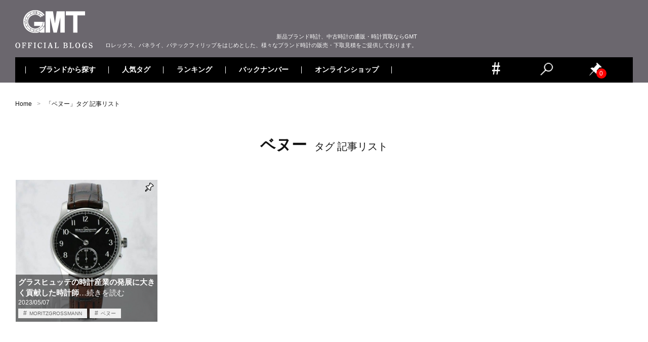

--- FILE ---
content_type: text/html; charset=UTF-8
request_url: https://blog.gmt-j.com/tag/%E3%83%99%E3%83%8C%E3%83%BC/
body_size: 19862
content:
<!doctype html>
<html dir="ltr" lang="ja" prefix="og: https://ogp.me/ns#">
<head>
<!-- Google Tag Manager -->
<script>(function(w,d,s,l,i){w[l]=w[l]||[];w[l].push({'gtm.start':
new Date().getTime(),event:'gtm.js'});var f=d.getElementsByTagName(s)[0],
j=d.createElement(s),dl=l!='dataLayer'?'&l='+l:'';j.async=true;j.src=
'https://www.googletagmanager.com/gtm.js?id='+i+dl;f.parentNode.insertBefore(j,f);
})(window,document,'script','dataLayer','GTM-NF3ZLQ4');</script>
<!-- End Google Tag Manager -->
  <meta charset="UTF-8">
  <meta name="viewport" content="width=device-width, initial-scale=1">
  <link rel="shortcut icon" href="https://blog.gmt-j.com/images/2021/01/favicon.ico" />
  <link rel="apple-touch-icon" sizes="180x180" href="https://blog.gmt-j.com/images/2021/01/apple-touch-icon-180x180-1.png">
    <title>ベヌー | 時計専門店GMTのブログ</title>

		<!-- All in One SEO 4.8.5 - aioseo.com -->
	<meta name="robots" content="max-image-preview:large" />
	<link rel="canonical" href="https://blog.gmt-j.com/tag/%e3%83%99%e3%83%8c%e3%83%bc/" />
	<meta name="generator" content="All in One SEO (AIOSEO) 4.8.5" />
		<script type="application/ld+json" class="aioseo-schema">
			{"@context":"https:\/\/schema.org","@graph":[{"@type":"BreadcrumbList","@id":"https:\/\/blog.gmt-j.com\/tag\/%E3%83%99%E3%83%8C%E3%83%BC\/#breadcrumblist","itemListElement":[{"@type":"ListItem","@id":"https:\/\/blog.gmt-j.com#listItem","position":1,"name":"\u30db\u30fc\u30e0","item":"https:\/\/blog.gmt-j.com","nextItem":{"@type":"ListItem","@id":"https:\/\/blog.gmt-j.com\/tag\/%e3%83%99%e3%83%8c%e3%83%bc\/#listItem","name":"\u30d9\u30cc\u30fc"}},{"@type":"ListItem","@id":"https:\/\/blog.gmt-j.com\/tag\/%e3%83%99%e3%83%8c%e3%83%bc\/#listItem","position":2,"name":"\u30d9\u30cc\u30fc","previousItem":{"@type":"ListItem","@id":"https:\/\/blog.gmt-j.com#listItem","name":"\u30db\u30fc\u30e0"}}]},{"@type":"CollectionPage","@id":"https:\/\/blog.gmt-j.com\/tag\/%E3%83%99%E3%83%8C%E3%83%BC\/#collectionpage","url":"https:\/\/blog.gmt-j.com\/tag\/%E3%83%99%E3%83%8C%E3%83%BC\/","name":"\u30d9\u30cc\u30fc | \u6642\u8a08\u5c02\u9580\u5e97GMT\u306e\u30d6\u30ed\u30b0","inLanguage":"ja","isPartOf":{"@id":"https:\/\/blog.gmt-j.com\/#website"},"breadcrumb":{"@id":"https:\/\/blog.gmt-j.com\/tag\/%E3%83%99%E3%83%8C%E3%83%BC\/#breadcrumblist"}},{"@type":"Organization","@id":"https:\/\/blog.gmt-j.com\/#organization","name":"\u6642\u8a08\u5c02\u9580\u5e97GMT\u306e\u30d6\u30ed\u30b0","description":"\u6642\u8a08\u5c02\u9580\u5e97GMT\u306e\u30d6\u30ed\u30b0\u3002\u300cGMT\u300d\u306f\u3001\u30ed\u30ec\u30c3\u30af\u30b9\u3001\u30d1\u30c6\u30c3\u30af\u30d5\u30a3\u30ea\u30c3\u30d7\u3092\u306f\u3058\u3081\u3068\u3057\u305f\u65b0\u54c1\u30d6\u30e9\u30f3\u30c9\u6642\u8a08\u3001\u4e2d\u53e4\u6642\u8a08\u306e\u8ca9\u58f2\u3001\u8cb7\u53d6\u3092\u53d6\u308a\u6271\u3046\u30b5\u30a4\u30c8\u3067\u3059\u3002","url":"https:\/\/blog.gmt-j.com\/","sameAs":["https:\/\/x.com\/GMT_shinjuku"]},{"@type":"WebSite","@id":"https:\/\/blog.gmt-j.com\/#website","url":"https:\/\/blog.gmt-j.com\/","name":"\u6642\u8a08\u5c02\u9580\u5e97GMT\u306e\u30d6\u30ed\u30b0","description":"\u6642\u8a08\u5c02\u9580\u5e97GMT\u306e\u30d6\u30ed\u30b0\u3002\u300cGMT\u300d\u306f\u3001\u30ed\u30ec\u30c3\u30af\u30b9\u3001\u30d1\u30c6\u30c3\u30af\u30d5\u30a3\u30ea\u30c3\u30d7\u3092\u306f\u3058\u3081\u3068\u3057\u305f\u65b0\u54c1\u30d6\u30e9\u30f3\u30c9\u6642\u8a08\u3001\u4e2d\u53e4\u6642\u8a08\u306e\u8ca9\u58f2\u3001\u8cb7\u53d6\u3092\u53d6\u308a\u6271\u3046\u30b5\u30a4\u30c8\u3067\u3059\u3002","inLanguage":"ja","publisher":{"@id":"https:\/\/blog.gmt-j.com\/#organization"}}]}
		</script>
		<!-- All in One SEO -->

<link rel='dns-prefetch' href='//translate.google.com' />
<link rel="alternate" type="application/rss+xml" title="時計専門店GMTのブログ &raquo; フィード" href="https://blog.gmt-j.com/feed/" />
<link rel="alternate" type="application/rss+xml" title="時計専門店GMTのブログ &raquo; コメントフィード" href="https://blog.gmt-j.com/comments/feed/" />
<link rel="alternate" type="application/rss+xml" title="時計専門店GMTのブログ &raquo; ベヌー タグのフィード" href="https://blog.gmt-j.com/tag/%e3%83%99%e3%83%8c%e3%83%bc/feed/" />
<script type="text/javascript">
/* <![CDATA[ */
window._wpemojiSettings = {"baseUrl":"https:\/\/s.w.org\/images\/core\/emoji\/15.0.3\/72x72\/","ext":".png","svgUrl":"https:\/\/s.w.org\/images\/core\/emoji\/15.0.3\/svg\/","svgExt":".svg","source":{"concatemoji":"https:\/\/blog.gmt-j.com\/wp-includes\/js\/wp-emoji-release.min.js?ver=6.7"}};
/*! This file is auto-generated */
!function(i,n){var o,s,e;function c(e){try{var t={supportTests:e,timestamp:(new Date).valueOf()};sessionStorage.setItem(o,JSON.stringify(t))}catch(e){}}function p(e,t,n){e.clearRect(0,0,e.canvas.width,e.canvas.height),e.fillText(t,0,0);var t=new Uint32Array(e.getImageData(0,0,e.canvas.width,e.canvas.height).data),r=(e.clearRect(0,0,e.canvas.width,e.canvas.height),e.fillText(n,0,0),new Uint32Array(e.getImageData(0,0,e.canvas.width,e.canvas.height).data));return t.every(function(e,t){return e===r[t]})}function u(e,t,n){switch(t){case"flag":return n(e,"\ud83c\udff3\ufe0f\u200d\u26a7\ufe0f","\ud83c\udff3\ufe0f\u200b\u26a7\ufe0f")?!1:!n(e,"\ud83c\uddfa\ud83c\uddf3","\ud83c\uddfa\u200b\ud83c\uddf3")&&!n(e,"\ud83c\udff4\udb40\udc67\udb40\udc62\udb40\udc65\udb40\udc6e\udb40\udc67\udb40\udc7f","\ud83c\udff4\u200b\udb40\udc67\u200b\udb40\udc62\u200b\udb40\udc65\u200b\udb40\udc6e\u200b\udb40\udc67\u200b\udb40\udc7f");case"emoji":return!n(e,"\ud83d\udc26\u200d\u2b1b","\ud83d\udc26\u200b\u2b1b")}return!1}function f(e,t,n){var r="undefined"!=typeof WorkerGlobalScope&&self instanceof WorkerGlobalScope?new OffscreenCanvas(300,150):i.createElement("canvas"),a=r.getContext("2d",{willReadFrequently:!0}),o=(a.textBaseline="top",a.font="600 32px Arial",{});return e.forEach(function(e){o[e]=t(a,e,n)}),o}function t(e){var t=i.createElement("script");t.src=e,t.defer=!0,i.head.appendChild(t)}"undefined"!=typeof Promise&&(o="wpEmojiSettingsSupports",s=["flag","emoji"],n.supports={everything:!0,everythingExceptFlag:!0},e=new Promise(function(e){i.addEventListener("DOMContentLoaded",e,{once:!0})}),new Promise(function(t){var n=function(){try{var e=JSON.parse(sessionStorage.getItem(o));if("object"==typeof e&&"number"==typeof e.timestamp&&(new Date).valueOf()<e.timestamp+604800&&"object"==typeof e.supportTests)return e.supportTests}catch(e){}return null}();if(!n){if("undefined"!=typeof Worker&&"undefined"!=typeof OffscreenCanvas&&"undefined"!=typeof URL&&URL.createObjectURL&&"undefined"!=typeof Blob)try{var e="postMessage("+f.toString()+"("+[JSON.stringify(s),u.toString(),p.toString()].join(",")+"));",r=new Blob([e],{type:"text/javascript"}),a=new Worker(URL.createObjectURL(r),{name:"wpTestEmojiSupports"});return void(a.onmessage=function(e){c(n=e.data),a.terminate(),t(n)})}catch(e){}c(n=f(s,u,p))}t(n)}).then(function(e){for(var t in e)n.supports[t]=e[t],n.supports.everything=n.supports.everything&&n.supports[t],"flag"!==t&&(n.supports.everythingExceptFlag=n.supports.everythingExceptFlag&&n.supports[t]);n.supports.everythingExceptFlag=n.supports.everythingExceptFlag&&!n.supports.flag,n.DOMReady=!1,n.readyCallback=function(){n.DOMReady=!0}}).then(function(){return e}).then(function(){var e;n.supports.everything||(n.readyCallback(),(e=n.source||{}).concatemoji?t(e.concatemoji):e.wpemoji&&e.twemoji&&(t(e.twemoji),t(e.wpemoji)))}))}((window,document),window._wpemojiSettings);
/* ]]> */
</script>
<style id='wp-emoji-styles-inline-css' type='text/css'>

	img.wp-smiley, img.emoji {
		display: inline !important;
		border: none !important;
		box-shadow: none !important;
		height: 1em !important;
		width: 1em !important;
		margin: 0 0.07em !important;
		vertical-align: -0.1em !important;
		background: none !important;
		padding: 0 !important;
	}
</style>
<link rel='stylesheet' id='wp-block-library-css' href='https://blog.gmt-j.com/wp-includes/css/dist/block-library/style.min.css?ver=6.7' type='text/css' media='all' />
<style id='classic-theme-styles-inline-css' type='text/css'>
/*! This file is auto-generated */
.wp-block-button__link{color:#fff;background-color:#32373c;border-radius:9999px;box-shadow:none;text-decoration:none;padding:calc(.667em + 2px) calc(1.333em + 2px);font-size:1.125em}.wp-block-file__button{background:#32373c;color:#fff;text-decoration:none}
</style>
<style id='global-styles-inline-css' type='text/css'>
:root{--wp--preset--aspect-ratio--square: 1;--wp--preset--aspect-ratio--4-3: 4/3;--wp--preset--aspect-ratio--3-4: 3/4;--wp--preset--aspect-ratio--3-2: 3/2;--wp--preset--aspect-ratio--2-3: 2/3;--wp--preset--aspect-ratio--16-9: 16/9;--wp--preset--aspect-ratio--9-16: 9/16;--wp--preset--color--black: #000000;--wp--preset--color--cyan-bluish-gray: #abb8c3;--wp--preset--color--white: #ffffff;--wp--preset--color--pale-pink: #f78da7;--wp--preset--color--vivid-red: #cf2e2e;--wp--preset--color--luminous-vivid-orange: #ff6900;--wp--preset--color--luminous-vivid-amber: #fcb900;--wp--preset--color--light-green-cyan: #7bdcb5;--wp--preset--color--vivid-green-cyan: #00d084;--wp--preset--color--pale-cyan-blue: #8ed1fc;--wp--preset--color--vivid-cyan-blue: #0693e3;--wp--preset--color--vivid-purple: #9b51e0;--wp--preset--gradient--vivid-cyan-blue-to-vivid-purple: linear-gradient(135deg,rgba(6,147,227,1) 0%,rgb(155,81,224) 100%);--wp--preset--gradient--light-green-cyan-to-vivid-green-cyan: linear-gradient(135deg,rgb(122,220,180) 0%,rgb(0,208,130) 100%);--wp--preset--gradient--luminous-vivid-amber-to-luminous-vivid-orange: linear-gradient(135deg,rgba(252,185,0,1) 0%,rgba(255,105,0,1) 100%);--wp--preset--gradient--luminous-vivid-orange-to-vivid-red: linear-gradient(135deg,rgba(255,105,0,1) 0%,rgb(207,46,46) 100%);--wp--preset--gradient--very-light-gray-to-cyan-bluish-gray: linear-gradient(135deg,rgb(238,238,238) 0%,rgb(169,184,195) 100%);--wp--preset--gradient--cool-to-warm-spectrum: linear-gradient(135deg,rgb(74,234,220) 0%,rgb(151,120,209) 20%,rgb(207,42,186) 40%,rgb(238,44,130) 60%,rgb(251,105,98) 80%,rgb(254,248,76) 100%);--wp--preset--gradient--blush-light-purple: linear-gradient(135deg,rgb(255,206,236) 0%,rgb(152,150,240) 100%);--wp--preset--gradient--blush-bordeaux: linear-gradient(135deg,rgb(254,205,165) 0%,rgb(254,45,45) 50%,rgb(107,0,62) 100%);--wp--preset--gradient--luminous-dusk: linear-gradient(135deg,rgb(255,203,112) 0%,rgb(199,81,192) 50%,rgb(65,88,208) 100%);--wp--preset--gradient--pale-ocean: linear-gradient(135deg,rgb(255,245,203) 0%,rgb(182,227,212) 50%,rgb(51,167,181) 100%);--wp--preset--gradient--electric-grass: linear-gradient(135deg,rgb(202,248,128) 0%,rgb(113,206,126) 100%);--wp--preset--gradient--midnight: linear-gradient(135deg,rgb(2,3,129) 0%,rgb(40,116,252) 100%);--wp--preset--font-size--small: 13px;--wp--preset--font-size--medium: 20px;--wp--preset--font-size--large: 36px;--wp--preset--font-size--x-large: 42px;--wp--preset--spacing--20: 0.44rem;--wp--preset--spacing--30: 0.67rem;--wp--preset--spacing--40: 1rem;--wp--preset--spacing--50: 1.5rem;--wp--preset--spacing--60: 2.25rem;--wp--preset--spacing--70: 3.38rem;--wp--preset--spacing--80: 5.06rem;--wp--preset--shadow--natural: 6px 6px 9px rgba(0, 0, 0, 0.2);--wp--preset--shadow--deep: 12px 12px 50px rgba(0, 0, 0, 0.4);--wp--preset--shadow--sharp: 6px 6px 0px rgba(0, 0, 0, 0.2);--wp--preset--shadow--outlined: 6px 6px 0px -3px rgba(255, 255, 255, 1), 6px 6px rgba(0, 0, 0, 1);--wp--preset--shadow--crisp: 6px 6px 0px rgba(0, 0, 0, 1);}:where(.is-layout-flex){gap: 0.5em;}:where(.is-layout-grid){gap: 0.5em;}body .is-layout-flex{display: flex;}.is-layout-flex{flex-wrap: wrap;align-items: center;}.is-layout-flex > :is(*, div){margin: 0;}body .is-layout-grid{display: grid;}.is-layout-grid > :is(*, div){margin: 0;}:where(.wp-block-columns.is-layout-flex){gap: 2em;}:where(.wp-block-columns.is-layout-grid){gap: 2em;}:where(.wp-block-post-template.is-layout-flex){gap: 1.25em;}:where(.wp-block-post-template.is-layout-grid){gap: 1.25em;}.has-black-color{color: var(--wp--preset--color--black) !important;}.has-cyan-bluish-gray-color{color: var(--wp--preset--color--cyan-bluish-gray) !important;}.has-white-color{color: var(--wp--preset--color--white) !important;}.has-pale-pink-color{color: var(--wp--preset--color--pale-pink) !important;}.has-vivid-red-color{color: var(--wp--preset--color--vivid-red) !important;}.has-luminous-vivid-orange-color{color: var(--wp--preset--color--luminous-vivid-orange) !important;}.has-luminous-vivid-amber-color{color: var(--wp--preset--color--luminous-vivid-amber) !important;}.has-light-green-cyan-color{color: var(--wp--preset--color--light-green-cyan) !important;}.has-vivid-green-cyan-color{color: var(--wp--preset--color--vivid-green-cyan) !important;}.has-pale-cyan-blue-color{color: var(--wp--preset--color--pale-cyan-blue) !important;}.has-vivid-cyan-blue-color{color: var(--wp--preset--color--vivid-cyan-blue) !important;}.has-vivid-purple-color{color: var(--wp--preset--color--vivid-purple) !important;}.has-black-background-color{background-color: var(--wp--preset--color--black) !important;}.has-cyan-bluish-gray-background-color{background-color: var(--wp--preset--color--cyan-bluish-gray) !important;}.has-white-background-color{background-color: var(--wp--preset--color--white) !important;}.has-pale-pink-background-color{background-color: var(--wp--preset--color--pale-pink) !important;}.has-vivid-red-background-color{background-color: var(--wp--preset--color--vivid-red) !important;}.has-luminous-vivid-orange-background-color{background-color: var(--wp--preset--color--luminous-vivid-orange) !important;}.has-luminous-vivid-amber-background-color{background-color: var(--wp--preset--color--luminous-vivid-amber) !important;}.has-light-green-cyan-background-color{background-color: var(--wp--preset--color--light-green-cyan) !important;}.has-vivid-green-cyan-background-color{background-color: var(--wp--preset--color--vivid-green-cyan) !important;}.has-pale-cyan-blue-background-color{background-color: var(--wp--preset--color--pale-cyan-blue) !important;}.has-vivid-cyan-blue-background-color{background-color: var(--wp--preset--color--vivid-cyan-blue) !important;}.has-vivid-purple-background-color{background-color: var(--wp--preset--color--vivid-purple) !important;}.has-black-border-color{border-color: var(--wp--preset--color--black) !important;}.has-cyan-bluish-gray-border-color{border-color: var(--wp--preset--color--cyan-bluish-gray) !important;}.has-white-border-color{border-color: var(--wp--preset--color--white) !important;}.has-pale-pink-border-color{border-color: var(--wp--preset--color--pale-pink) !important;}.has-vivid-red-border-color{border-color: var(--wp--preset--color--vivid-red) !important;}.has-luminous-vivid-orange-border-color{border-color: var(--wp--preset--color--luminous-vivid-orange) !important;}.has-luminous-vivid-amber-border-color{border-color: var(--wp--preset--color--luminous-vivid-amber) !important;}.has-light-green-cyan-border-color{border-color: var(--wp--preset--color--light-green-cyan) !important;}.has-vivid-green-cyan-border-color{border-color: var(--wp--preset--color--vivid-green-cyan) !important;}.has-pale-cyan-blue-border-color{border-color: var(--wp--preset--color--pale-cyan-blue) !important;}.has-vivid-cyan-blue-border-color{border-color: var(--wp--preset--color--vivid-cyan-blue) !important;}.has-vivid-purple-border-color{border-color: var(--wp--preset--color--vivid-purple) !important;}.has-vivid-cyan-blue-to-vivid-purple-gradient-background{background: var(--wp--preset--gradient--vivid-cyan-blue-to-vivid-purple) !important;}.has-light-green-cyan-to-vivid-green-cyan-gradient-background{background: var(--wp--preset--gradient--light-green-cyan-to-vivid-green-cyan) !important;}.has-luminous-vivid-amber-to-luminous-vivid-orange-gradient-background{background: var(--wp--preset--gradient--luminous-vivid-amber-to-luminous-vivid-orange) !important;}.has-luminous-vivid-orange-to-vivid-red-gradient-background{background: var(--wp--preset--gradient--luminous-vivid-orange-to-vivid-red) !important;}.has-very-light-gray-to-cyan-bluish-gray-gradient-background{background: var(--wp--preset--gradient--very-light-gray-to-cyan-bluish-gray) !important;}.has-cool-to-warm-spectrum-gradient-background{background: var(--wp--preset--gradient--cool-to-warm-spectrum) !important;}.has-blush-light-purple-gradient-background{background: var(--wp--preset--gradient--blush-light-purple) !important;}.has-blush-bordeaux-gradient-background{background: var(--wp--preset--gradient--blush-bordeaux) !important;}.has-luminous-dusk-gradient-background{background: var(--wp--preset--gradient--luminous-dusk) !important;}.has-pale-ocean-gradient-background{background: var(--wp--preset--gradient--pale-ocean) !important;}.has-electric-grass-gradient-background{background: var(--wp--preset--gradient--electric-grass) !important;}.has-midnight-gradient-background{background: var(--wp--preset--gradient--midnight) !important;}.has-small-font-size{font-size: var(--wp--preset--font-size--small) !important;}.has-medium-font-size{font-size: var(--wp--preset--font-size--medium) !important;}.has-large-font-size{font-size: var(--wp--preset--font-size--large) !important;}.has-x-large-font-size{font-size: var(--wp--preset--font-size--x-large) !important;}
:where(.wp-block-post-template.is-layout-flex){gap: 1.25em;}:where(.wp-block-post-template.is-layout-grid){gap: 1.25em;}
:where(.wp-block-columns.is-layout-flex){gap: 2em;}:where(.wp-block-columns.is-layout-grid){gap: 2em;}
:root :where(.wp-block-pullquote){font-size: 1.5em;line-height: 1.6;}
</style>
<link rel='stylesheet' id='google-language-translator-css' href='https://blog.gmt-j.com/wp-content/plugins/google-language-translator/css/style.css?ver=6.0.20' type='text/css' media='' />
<link rel='stylesheet' id='wp-ulike-css' href='https://blog.gmt-j.com/wp-content/plugins/wp-ulike/assets/css/wp-ulike.min.css?ver=4.7.9.1' type='text/css' media='all' />
<link rel='stylesheet' id='wp-pagenavi-css' href='https://blog.gmt-j.com/wp-content/plugins/wp-pagenavi/pagenavi-css.css?ver=2.70' type='text/css' media='all' />
<link rel='stylesheet' id='wordpress-popular-posts-css-css' href='https://blog.gmt-j.com/wp-content/plugins/wordpress-popular-posts/assets/css/wpp.css?ver=5.5.2' type='text/css' media='all' />
<link rel='stylesheet' id='syuppin-style-css' href='https://blog.gmt-j.com/wp-content/themes/gmt/style.css?ver=6.7' type='text/css' media='all' />
<link rel='stylesheet' id='simple-favorites-css' href='https://blog.gmt-j.com/wp-content/plugins/favorites/assets/css/favorites.css?ver=2.3.6' type='text/css' media='all' />
<script type="text/javascript" src="https://blog.gmt-j.com/wp-content/themes/gmt/js/jquery-3.4.1.min.js?ver=3.4.1" id="jquery-js"></script>
<script type="application/json" id="wpp-json">

{"sampling_active":1,"sampling_rate":5,"ajax_url":"https:\/\/blog.gmt-j.com\/wp-json\/wordpress-popular-posts\/v1\/popular-posts","api_url":"https:\/\/blog.gmt-j.com\/wp-json\/wordpress-popular-posts","ID":0,"token":"b2894384ab","lang":0,"debug":0}

</script>
<script type="text/javascript" src="https://blog.gmt-j.com/wp-content/plugins/wordpress-popular-posts/assets/js/wpp.min.js?ver=5.5.2" id="wpp-js-js"></script>
<script type="text/javascript" id="favorites-js-extra">
/* <![CDATA[ */
var favorites_data = {"ajaxurl":"https:\/\/blog.gmt-j.com\/wp-admin\/admin-ajax.php","nonce":"29beaaf3bd","favorite":"<i class=\"sf-icon-star-empty\"><\/i>","favorited":"<i class=\"sf-icon-star-full\"><\/i>","includecount":"","indicate_loading":"","loading_text":"Loading","loading_image":"","loading_image_active":"","loading_image_preload":"","cache_enabled":"1","button_options":{"button_type":"custom","custom_colors":false,"box_shadow":false,"include_count":false,"default":{"background_default":false,"border_default":false,"text_default":false,"icon_default":false,"count_default":false},"active":{"background_active":false,"border_active":false,"text_active":false,"icon_active":false,"count_active":false}},"authentication_modal_content":"<p>Please login to add favorites.<\/p><p><a href=\"#\" data-favorites-modal-close>Dismiss this notice<\/a><\/p>","authentication_redirect":"","dev_mode":"","logged_in":"","user_id":"0","authentication_redirect_url":"https:\/\/blog.gmt-j.com\/wp-login.php"};
/* ]]> */
</script>
<script type="text/javascript" src="https://blog.gmt-j.com/wp-content/plugins/favorites/assets/js/favorites.min.js?ver=2.3.6" id="favorites-js"></script>
<link rel="https://api.w.org/" href="https://blog.gmt-j.com/wp-json/" /><link rel="alternate" title="JSON" type="application/json" href="https://blog.gmt-j.com/wp-json/wp/v2/tags/444" /><link rel="EditURI" type="application/rsd+xml" title="RSD" href="https://blog.gmt-j.com/xmlrpc.php?rsd" />
<meta name="generator" content="WordPress 6.7" />
<style>#google_language_translator a{display:none!important;}div.skiptranslate.goog-te-gadget{display:inline!important;}.goog-te-gadget{color:transparent!important;}.goog-te-gadget{font-size:0px!important;}.goog-branding{display:none;}.goog-tooltip{display: none!important;}.goog-tooltip:hover{display: none!important;}.goog-text-highlight{background-color:transparent!important;border:none!important;box-shadow:none!important;}#google_language_translator select.goog-te-combo{color:#333333;}#flags{display:none;}#google_language_translator{color:transparent;}body{top:0px!important;}#goog-gt-{display:none!important;}font font{background-color:transparent!important;box-shadow:none!important;position:initial!important;}#glt-translate-trigger{left:20px;right:auto;}#glt-translate-trigger > span{color:#ffffff;}#glt-translate-trigger{background:#f89406;}.goog-te-gadget .goog-te-combo{width:100%;}#google_language_translator .goog-te-gadget .goog-te-combo{background:#fafafa;border:0!important;}</style>            <style id="wpp-loading-animation-styles">@-webkit-keyframes bgslide{from{background-position-x:0}to{background-position-x:-200%}}@keyframes bgslide{from{background-position-x:0}to{background-position-x:-200%}}.wpp-widget-placeholder,.wpp-widget-block-placeholder{margin:0 auto;width:60px;height:3px;background:#dd3737;background:linear-gradient(90deg,#dd3737 0%,#571313 10%,#dd3737 100%);background-size:200% auto;border-radius:3px;-webkit-animation:bgslide 1s infinite linear;animation:bgslide 1s infinite linear}</style>
            <link rel="icon" href="https://blog.gmt-j.com/images/2021/02/favicon.ico" sizes="32x32" />
<link rel="icon" href="https://blog.gmt-j.com/images/2021/02/favicon.ico" sizes="192x192" />
<link rel="apple-touch-icon" href="https://blog.gmt-j.com/images/2021/02/favicon.ico" />
<meta name="msapplication-TileImage" content="https://blog.gmt-j.com/images/2021/02/favicon.ico" />
		<style type="text/css" id="wp-custom-css">
			h3.custom-h3 {
  font-size: 18px; /* 本文と同じサイズ */
  font-weight: bold; /* 太字にして見出しと区別 */
  margin-top: 24px;
  margin-bottom: 12px;
	font-family: -apple-system, BlinkMacSystemFont, "Hiragino Kaku Gothic ProN", "ヒラギノ角ゴ ProN W3", Meiryo, メイリオ, sans-serif;
}
h4.custom-h4 {
  font-size: 18px; /* 本文と同じサイズ */
  font-weight: bold; /* 太字にして見出しと区別 */
  margin-top: 24px;
  margin-bottom: 12px;
	font-family: -apple-system, BlinkMacSystemFont, "Hiragino Kaku Gothic ProN", "ヒラギノ角ゴ ProN W3", Meiryo, メイリオ, sans-serif;
}
h2.custom-h2 {
  font-size: 18px; /* 本文と同じサイズ */
  font-weight: bold; /* 太字にして見出しと区別 */
  margin-top: 24px;
  margin-bottom: 12px;
	font-family: -apple-system, BlinkMacSystemFont, "Hiragino Kaku Gothic ProN", "ヒラギノ角ゴ ProN W3", Meiryo, メイリオ, sans-serif;
}


 #contents_list p{
            line-height: 1;
            margin: 0;
            font-size: 0px;
        }

        #contents_list{
            position: relative;
            width: 100%;
            max-width: 500px;
            margin: 0 auto 40px;
            padding: 10px;
            overflow: hidden;
            border: 2px solid #ddd;
            box-sizing: border-box;
        }

        #contents_list h2{
            position: relative;
            line-height: 1;
            cursor: pointer;
        }

        #contents_list h2::after {
            content: "＋";
            position: absolute;
            top: 50%;
            transform: translateY(-50%) rotate(0);
            left: auto;
            color: #000;
            font-size: 16px;
            font-weight: bold;
            transition: .4s all;

        }

        #contents_list h2 > span{
            display: inline-block;
            margin-left: 5px;
            font-size: 16px;
            color: #888;
            vertical-align: middle;
        }

        #contents_list .accordion_box,
        #contents_list .accordion_box ul{
            margin: 0;
            padding: 0;
            list-style: none;
        }

        #contents_list .accordion_box{
            position: relative;
            height: 0;
            opacity: 0;
            transition: opacity .4s;
            overflow: hidden;
        }

        #contents_list .accordion_box > li{
            padding-left: 4.2rem;
            text-indent: -0.8rem;
            counter-increment: mycounter;
        }

        #contents_list .accordion_box li:not(:last-of-type){
            margin-bottom: 10px;
        }

        #contents_list .accordion_box li a{
            display: inline-block;
            text-decoration: none;
            font-size: 18px;
            color: #555;
            font-weight: bold;
        }

        #contents_list .accordion_box ul{
            margin-top: 5px;
        }

        #contents_list .accordion_box ul > li {
            padding-left: 2.5rem;
            text-indent: -1.2rem;
            counter-increment: mycountersub;
        }

        #contents_list .accordion_box ul > li a{
            font-size: 16px;
            color: #555;
        }

        #contents_list .accordion_box li a::before{
            content: counter(mycounter)".";
            display: inline-block;
            margin-right: 5px;
            font-size: 14px;
        }

        #contents_list .accordion_box ul > li a::before{
            content: counter(mycounter)"."counter(mycountersub);
        }

        #contents_list .accordion_box.is_active{
            height: auto;
            padding: 12px 0 0;
            opacity: 1;
            border-top: 1px dotted #ddd;
        }

        #contents_list h2.is_open::after{
            transform: translateY(-50%) rotate(45deg);
        }


        @media screen and (max-width:769px){
            #contents_list{
                width: 96%;
            }

            #contents_list .accordion_box li a{
                font-size: 16px;
            }

            #contents_list .accordion_box ul > li a{
                font-size: 14px;
            }
        }

/* 目立たせたい部分のボックスcss */
.featured-box {
    background-color: #f0f8ff; 
    padding: 20px; 
    margin: 20px 0; 
    
    /* SPでは縦並び（デフォルト）を維持 */
}

/* 画像がボックスからはみ出ないように調整 */
.featured-box img {
    max-width: 100%;
    height: auto;
    /* 画像の下部に不要なスペースが入らないように設定 */
    display: block; 
}

/* SP表示時（767px以下）は、画像とテキストの下に余白を設定 */
.featured-image-container {
    margin-bottom: 20px;
}
.featured-text-container p:last-child {
    /* テキストブロックの最後の段落の下のマージンをリセット */
    margin-bottom: 0; 
}


/* --- PC表示時 (画面幅が768px以上の場合に適用) --- */
@media (min-width: 768px) {
    
    .featured-box {
       display: flex;
        align-items: center;
        flex-direction: row;
        gap: 30px;
        align-items: center;
    }
    
    /* 画像のコンテナの幅を設定 (例: 全体の約40%) */
    .featured-image-container {
        flex: 0 0 40%; 
        margin-bottom: 0; /* PC表示時は画像の下の余白をリセット */
    }
    
    /* 文章全体のコンテナの幅を設定 (例: 残りの約60%) */
    .featured-text-container {
        flex: 1 1 auto; /* 残りのスペースすべてを使う */
    }
}		</style>
		  <link rel="stylesheet" href="https://blog.gmt-j.com/wp-content/themes/gmt/common.css" />
      <link rel="stylesheet" href="https://blog.gmt-j.com/wp-content/themes/gmt/common-pc.css" />
    <script src="https://blog.gmt-j.com/wp-content/themes/gmt/js/jquery.justifiedGallery.min.js"></script>
  <link href="https://fonts.googleapis.com/css?family=Khula:300&display=swap" rel="stylesheet">

<script>(window.BOOMR_mq=window.BOOMR_mq||[]).push(["addVar",{"rua.upush":"false","rua.cpush":"true","rua.upre":"false","rua.cpre":"true","rua.uprl":"false","rua.cprl":"false","rua.cprf":"false","rua.trans":"SJ-1ed981d7-42e3-4406-858c-44e2bdfab8af","rua.cook":"false","rua.ims":"false","rua.ufprl":"false","rua.cfprl":"false","rua.isuxp":"false","rua.texp":"norulematch","rua.ceh":"false","rua.ueh":"false","rua.ieh.st":"0"}]);</script>
                              <script>!function(a){var e="https://s.go-mpulse.net/boomerang/",t="addEventListener";if("False"=="True")a.BOOMR_config=a.BOOMR_config||{},a.BOOMR_config.PageParams=a.BOOMR_config.PageParams||{},a.BOOMR_config.PageParams.pci=!0,e="https://s2.go-mpulse.net/boomerang/";if(window.BOOMR_API_key="3QZJ6-E97ZK-WXS6S-SMLEK-AXF56",function(){function n(e){a.BOOMR_onload=e&&e.timeStamp||(new Date).getTime()}if(!a.BOOMR||!a.BOOMR.version&&!a.BOOMR.snippetExecuted){a.BOOMR=a.BOOMR||{},a.BOOMR.snippetExecuted=!0;var i,_,o,r=document.createElement("iframe");if(a[t])a[t]("load",n,!1);else if(a.attachEvent)a.attachEvent("onload",n);r.src="javascript:void(0)",r.title="",r.role="presentation",(r.frameElement||r).style.cssText="width:0;height:0;border:0;display:none;",o=document.getElementsByTagName("script")[0],o.parentNode.insertBefore(r,o);try{_=r.contentWindow.document}catch(O){i=document.domain,r.src="javascript:var d=document.open();d.domain='"+i+"';void(0);",_=r.contentWindow.document}_.open()._l=function(){var a=this.createElement("script");if(i)this.domain=i;a.id="boomr-if-as",a.src=e+"3QZJ6-E97ZK-WXS6S-SMLEK-AXF56",BOOMR_lstart=(new Date).getTime(),this.body.appendChild(a)},_.write("<bo"+'dy onload="document._l();">'),_.close()}}(),"".length>0)if(a&&"performance"in a&&a.performance&&"function"==typeof a.performance.setResourceTimingBufferSize)a.performance.setResourceTimingBufferSize();!function(){if(BOOMR=a.BOOMR||{},BOOMR.plugins=BOOMR.plugins||{},!BOOMR.plugins.AK){var e="true"=="true"?1:0,t="",n="aoklwdax2khvs2lrqhfa-f-3b759a40d-clientnsv4-s.akamaihd.net",i="false"=="true"?2:1,_={"ak.v":"39","ak.cp":"785905","ak.ai":parseInt("495780",10),"ak.ol":"0","ak.cr":9,"ak.ipv":4,"ak.proto":"h2","ak.rid":"b355f7d0","ak.r":47358,"ak.a2":e,"ak.m":"a","ak.n":"essl","ak.bpcip":"3.148.187.0","ak.cport":39228,"ak.gh":"23.208.24.240","ak.quicv":"","ak.tlsv":"tls1.3","ak.0rtt":"","ak.0rtt.ed":"","ak.csrc":"-","ak.acc":"","ak.t":"1769046474","ak.ak":"hOBiQwZUYzCg5VSAfCLimQ==[base64]/8FFru0fh9HZXBgVlPN/6W15blBOWT/RCGmB+lbXW/LAW5LUveTl63ZhYVW6ISc+seqzDZNAGOu6M=","ak.pv":"12","ak.dpoabenc":"","ak.tf":i};if(""!==t)_["ak.ruds"]=t;var o={i:!1,av:function(e){var t="http.initiator";if(e&&(!e[t]||"spa_hard"===e[t]))_["ak.feo"]=void 0!==a.aFeoApplied?1:0,BOOMR.addVar(_)},rv:function(){var a=["ak.bpcip","ak.cport","ak.cr","ak.csrc","ak.gh","ak.ipv","ak.m","ak.n","ak.ol","ak.proto","ak.quicv","ak.tlsv","ak.0rtt","ak.0rtt.ed","ak.r","ak.acc","ak.t","ak.tf"];BOOMR.removeVar(a)}};BOOMR.plugins.AK={akVars:_,akDNSPreFetchDomain:n,init:function(){if(!o.i){var a=BOOMR.subscribe;a("before_beacon",o.av,null,null),a("onbeacon",o.rv,null,null),o.i=!0}return this},is_complete:function(){return!0}}}}()}(window);</script></head>

<body class="archive tag tag-444 blog-gmt hfeed">
<!-- Google Tag Manager (noscript) -->
<noscript><iframe src="https://www.googletagmanager.com/ns.html?id=GTM-NF3ZLQ4"
height="0" width="0" style="display:none;visibility:hidden"></iframe></noscript>
<!-- End Google Tag Manager (noscript) -->
  <div id="fb-root"></div>
  <script async defer crossorigin="anonymous" src="https://connect.facebook.net/ja_JP/sdk.js#xfbml=1&version=v9.0" nonce="B6GnBVWq"></script>
  <div id="loading" class="loading"></div>

  <!--SPフッターナビ-->
  <div class="ss-bar ss-bar-footer">
    <div class="flex-item">
      <ul class="flex-box ss-header-icon">
        <li class="flex-item">
                      <div id="change-design" class="change-design"></div>
                  </li>
        <li class="flex-item">
          <img src="https://blog.gmt-j.com/wp-content/themes/gmt/images/icn_calendar.png" alt="カレンダー" class="cal open-bt">
          <div class="search-box cal-cont">
          <div class="widget_calendar"><div id="calendar_wrap" class="calendar_wrap"><table id="wp-calendar" class="wp-calendar-table">
	<caption><a href="https://blog.gmt-j.com/2026/01/">2026年1月</a></caption>
	<thead>
	<tr>
		<th scope="col" title="月曜日">月</th>
		<th scope="col" title="火曜日">火</th>
		<th scope="col" title="水曜日">水</th>
		<th scope="col" title="木曜日">木</th>
		<th scope="col" title="金曜日">金</th>
		<th scope="col" title="土曜日">土</th>
		<th scope="col" title="日曜日">日</th>
	</tr>
	</thead>
	<tbody>
	<tr>
		<td colspan="3" class="pad">&nbsp;</td><td><a href="https://blog.gmt-j.com/2026/01/01/" aria-label="2026年1月1日 に投稿を公開">1</a></td><td><a href="https://blog.gmt-j.com/2026/01/02/" aria-label="2026年1月2日 に投稿を公開">2</a></td><td><a href="https://blog.gmt-j.com/2026/01/03/" aria-label="2026年1月3日 に投稿を公開">3</a></td><td><a href="https://blog.gmt-j.com/2026/01/04/" aria-label="2026年1月4日 に投稿を公開">4</a></td>
	</tr>
	<tr>
		<td><a href="https://blog.gmt-j.com/2026/01/05/" aria-label="2026年1月5日 に投稿を公開">5</a></td><td><a href="https://blog.gmt-j.com/2026/01/06/" aria-label="2026年1月6日 に投稿を公開">6</a></td><td><a href="https://blog.gmt-j.com/2026/01/07/" aria-label="2026年1月7日 に投稿を公開">7</a></td><td><a href="https://blog.gmt-j.com/2026/01/08/" aria-label="2026年1月8日 に投稿を公開">8</a></td><td><a href="https://blog.gmt-j.com/2026/01/09/" aria-label="2026年1月9日 に投稿を公開">9</a></td><td><a href="https://blog.gmt-j.com/2026/01/10/" aria-label="2026年1月10日 に投稿を公開">10</a></td><td><a href="https://blog.gmt-j.com/2026/01/11/" aria-label="2026年1月11日 に投稿を公開">11</a></td>
	</tr>
	<tr>
		<td><a href="https://blog.gmt-j.com/2026/01/12/" aria-label="2026年1月12日 に投稿を公開">12</a></td><td><a href="https://blog.gmt-j.com/2026/01/13/" aria-label="2026年1月13日 に投稿を公開">13</a></td><td><a href="https://blog.gmt-j.com/2026/01/14/" aria-label="2026年1月14日 に投稿を公開">14</a></td><td>15</td><td><a href="https://blog.gmt-j.com/2026/01/16/" aria-label="2026年1月16日 に投稿を公開">16</a></td><td><a href="https://blog.gmt-j.com/2026/01/17/" aria-label="2026年1月17日 に投稿を公開">17</a></td><td><a href="https://blog.gmt-j.com/2026/01/18/" aria-label="2026年1月18日 に投稿を公開">18</a></td>
	</tr>
	<tr>
		<td><a href="https://blog.gmt-j.com/2026/01/19/" aria-label="2026年1月19日 に投稿を公開">19</a></td><td><a href="https://blog.gmt-j.com/2026/01/20/" aria-label="2026年1月20日 に投稿を公開">20</a></td><td><a href="https://blog.gmt-j.com/2026/01/21/" aria-label="2026年1月21日 に投稿を公開">21</a></td><td id="today">22</td><td>23</td><td>24</td><td>25</td>
	</tr>
	<tr>
		<td>26</td><td>27</td><td>28</td><td>29</td><td>30</td><td>31</td>
		<td class="pad" colspan="1">&nbsp;</td>
	</tr>
	</tbody>
	</table><nav aria-label="前と次の月" class="wp-calendar-nav">
		<span class="wp-calendar-nav-prev"><a onclick="update_calendar(this.href); return false;" href="https://blog.gmt-j.com/2025/12/">&laquo; 12月</a></span>
		<span class="pad">&nbsp;</span>
		<span class="wp-calendar-nav-next">&nbsp;</span>
	</nav></div></div>          </div>
        </li>
        <li class="flex-item">
          <img src="https://blog.gmt-j.com/wp-content/themes/gmt/images/icn_loupe02.png" alt="検索" class="search open-bt">
          <div class="search-box search-cont">
            <form role="search" method="get" action="https://blog.gmt-j.com">
              <div class="search-form">
              <input type="text" placeholder="ブランド名・商品名で検索" name="s" class="search-field" value="" />
                <input type="submit" class="search-submit" value="">
                <div class="flex-box">
                  <div class="txt-l"><label><input type="radio" name="target" value="both"  checked="checked">すべて</label></div>
                  <div class="flex-item"><label><input type="radio" name="target" value="title" >タイトルのみ</label></div>
                  <div class="txt-r"><label><input type="radio" name="target" value="content" >本文のみ</label></div>
                </div>
              </div>
            </form>
          </div>
        </li>
        <li class="flex-item">
          <div class="favorite-icon">
            <a href="https://blog.gmt-j.com/watch/">
              <img src="https://blog.gmt-j.com/wp-content/themes/gmt/images/icn_pin.png" alt="お気に入り記事">
              <div class="favorite-count">
                0              </div>
            </a>
          </div>
        </li>
        </ul>
    </div>
  </div>
  <div class="wrap">
  <header id="masthead" class="site-header">
    <div class="flex-box">
      <div class="site-branding">
        <h1 class="site-title"><a href="https://blog.gmt-j.com/" rel="home"><img src="https://blog.gmt-j.com/wp-content/themes/gmt/images/logo.png" alt="GMT OFFICIAL BLOGS"></a></h1>
      </div><!-- .site-branding -->
      <div class="description txt-r pc-tab">
        <p class="mb-0">新品ブランド時計、中古時計の通販・時計買取ならGMT<br>
        ロレックス、パネライ、パテックフィリップをはじめとした、様々なブランド時計の販売・下取見積をご提供しております。</p>
      </div>
      <div class="flex-item txt-r">
        <div id="google_language_translator" class="default-language-ja"></div>      </div>
    </div>
    <!--PCナビ-->
    <div class="flex-box pc-navi pc-tab">
      <nav id="site-navigation" class="main-navigation flex-item">
        <ul>
          <li class="menu01"><a>ブランドから探す</a>
          <div class="dropdown droptype-1">
            <h3 class="size-18 mb-xs">BRAND</h3>
            <ul class="cat">
              <li><a href="https://blog.gmt-j.com/category/%e3%83%81%e3%83%a3%e3%83%9a%e3%83%83%e3%82%af/">チャペック</a> </li> <li><a href="https://blog.gmt-j.com/category/%e3%83%ac%e3%83%87%e3%82%a3%e3%83%bc%e3%82%b9%e8%85%95%e6%99%82%e8%a8%88/%e3%83%b4%e3%82%a1%e3%83%b3-%e3%82%af%e3%83%aa%e3%83%bc%e3%83%95%e3%82%a2%e3%83%bc%e3%83%9a%e3%83%ab/">ヴァン クリーフ&amp;アーペル</a> </li> <li><a href="https://blog.gmt-j.com/category/%e3%83%ac%e3%83%87%e3%82%a3%e3%83%bc%e3%82%b9%e8%85%95%e6%99%82%e8%a8%88/">レディース腕時計</a> </li> <li><a href="https://blog.gmt-j.com/category/%e3%83%a2%e3%83%bc%e3%83%aa%e3%82%b9%e3%83%bb%e3%83%a9%e3%82%af%e3%83%ad%e3%82%a2/">モーリス・ラクロア</a> </li> <li><a href="https://blog.gmt-j.com/category/%e3%83%81%e3%83%a5%e3%83%bc%e3%83%80%e3%83%bc/">チューダー</a> </li> <li><a href="https://blog.gmt-j.com/category/%e3%82%b8%e3%83%a9%e3%83%bc%e3%83%ab%e3%83%bb%e3%83%9a%e3%83%ab%e3%82%b4/">ジラール・ペルゴ</a> </li> <li><a href="https://blog.gmt-j.com/category/192/%e8%85%95%e6%99%82%e8%a8%88%e3%81%ab%e3%81%a4%e3%81%84%e3%81%a6%e3%81%ae%e7%9f%a5%e8%ad%98/">腕時計についての知識</a> </li> <li><a href="https://blog.gmt-j.com/category/%e3%82%a8%e3%83%ab%e3%83%a1%e3%82%b9/">エルメス</a> </li> <li><a href="https://blog.gmt-j.com/category/%e3%82%b0%e3%83%a9%e3%83%b3%e3%83%89%e3%82%bb%e3%82%a4%e3%82%b3%e3%83%bc/">グランドセイコー</a> </li> <li><a href="https://blog.gmt-j.com/category/%e3%83%a9%e3%83%b3%e3%82%b0%e3%83%8f%e3%82%a4%e3%83%8d/">ラングハイネ</a> </li> <li><a href="https://blog.gmt-j.com/category/%e3%82%b0%e3%83%a9%e3%82%b9%e3%83%92%e3%83%a5%e3%83%83%e3%83%86%e3%82%aa%e3%83%aa%e3%82%b8%e3%83%8a%e3%83%ab/">グラスヒュッテオリジナル</a> </li> <li><a href="https://blog.gmt-j.com/category/%e3%83%91%e3%83%ab%e3%83%9f%e3%82%b8%e3%83%a3%e3%83%bc%e3%83%8b%e3%83%95%e3%83%ab%e3%83%aa%e3%82%a8/">パルミジャーニフルリエ</a> </li> <li><a href="https://blog.gmt-j.com/category/%e3%82%b8%e3%83%a3%e3%82%b1%e3%83%89%e3%83%ad%e3%83%bc/">ジャケドロー</a> </li> <li><a href="https://blog.gmt-j.com/category/%e3%82%b8%e3%83%a9%e3%83%bc%e3%83%ab%e3%83%9a%e3%83%ab%e3%82%b4/">ジラールペルゴ</a> </li> <li><a href="https://blog.gmt-j.com/category/%e3%83%ad%e3%82%b8%e3%82%a7%e3%83%87%e3%83%a5%e3%83%96%e3%82%a4/">ロジェデュブイ</a> </li> <li><a href="https://blog.gmt-j.com/category/%e3%83%9e%e3%82%a4%e3%82%b9%e3%82%bf%e3%83%bc%e3%82%b8%e3%83%b3%e3%82%ac%e3%83%bc/">マイスタージンガー</a> </li> <li><a href="https://blog.gmt-j.com/category/189/">ロレックス</a> </li> <li><a href="https://blog.gmt-j.com/category/193/">パテック・フィリップ</a> </li> <li><a href="https://blog.gmt-j.com/category/205/">オメガ</a> </li> <li><a href="https://blog.gmt-j.com/category/191/">パネライ</a> </li> <li><a href="https://blog.gmt-j.com/category/200/">IWC</a> </li> <li><a href="https://blog.gmt-j.com/category/199/">カルティエ</a> </li> <li><a href="https://blog.gmt-j.com/category/188/">ジャガー・ルクルト</a> </li> <li><a href="https://blog.gmt-j.com/category/204/">ウブロ</a> </li> <li><a href="https://blog.gmt-j.com/category/198/">オーデマ・ピゲ</a> </li> <li><a href="https://blog.gmt-j.com/category/213/">ヴァシュロンコンスタンタン</a> </li> <li><a href="https://blog.gmt-j.com/category/202/">ブライトリング</a> </li> <li><a href="https://blog.gmt-j.com/category/197/">ランゲ＆ゾーネ</a> </li> <li><a href="https://blog.gmt-j.com/category/195/">タグ・ホイヤー</a> </li> <li><a href="https://blog.gmt-j.com/category/211/">ブレゲ</a> </li> <li><a href="https://blog.gmt-j.com/category/210/">チュードル</a> </li> <li><a href="https://blog.gmt-j.com/category/217/">ブルガリ</a> </li> <li><a href="https://blog.gmt-j.com/category/%e3%83%ad%e3%83%b3%e3%82%b8%e3%83%b3/">ロンジン</a> </li> <li><a href="https://blog.gmt-j.com/category/%e3%83%a2%e3%83%aa%e3%83%83%e3%83%84%e3%83%bb%e3%82%b0%e3%83%ad%e3%82%b9%e3%83%9e%e3%83%b3/">モリッツ・グロスマン</a> </li> <li><a href="https://blog.gmt-j.com/category/%e3%83%a6%e3%83%b3%e3%83%8f%e3%83%b3%e3%82%b9/">ユンハンス</a> </li> <li><a href="https://blog.gmt-j.com/category/%e3%83%94%e3%82%a2%e3%82%b8%e3%82%a7/">ピアジェ</a> </li> <li><a href="https://blog.gmt-j.com/category/%e3%82%b0%e3%83%a9%e3%82%b9%e3%83%92%e3%83%a5%e3%83%83%e3%83%86%e3%83%bb%e3%82%aa%e3%83%aa%e3%82%b8%e3%83%8a%e3%83%ab/">グラスヒュッテ・オリジナル</a> </li> <li><a href="https://blog.gmt-j.com/category/%e3%83%8e%e3%83%a2%e3%82%b9/">ノモス</a> </li> <li><a href="https://blog.gmt-j.com/category/218/">ペキニエ</a> </li> <li><a href="https://blog.gmt-j.com/category/207/">ゼニス</a> </li> <li><a href="https://blog.gmt-j.com/category/208/">SEIKO</a> </li> <li><a href="https://blog.gmt-j.com/category/203/">シャネル</a> </li> <li><a href="https://blog.gmt-j.com/category/196/">ハリー・ウィンストン</a> </li> <li><a href="https://blog.gmt-j.com/category/236/">レディース</a> </li> <li><a href="https://blog.gmt-j.com/category/201/">リシャール・ミル</a> </li> <li><a href="https://blog.gmt-j.com/category/209/">フランク・ミュラー</a> </li> <li><a href="https://blog.gmt-j.com/category/206/">ベル＆ロス</a> </li> <li><a href="https://blog.gmt-j.com/category/%e3%82%a6%e3%83%ab%e3%83%90%e3%83%b3%e3%83%a4%e3%83%bc%e3%82%b2%e3%83%b3%e3%82%bb%e3%83%b3/">ウルバンヤーゲンセン</a> </li> <li><a href="https://blog.gmt-j.com/category/224/">F.P.ジュルヌ</a> </li> <li><a href="https://blog.gmt-j.com/category/194/">ショパール</a> </li> <li><a href="https://blog.gmt-j.com/category/233/">ブランパン</a> </li> <li><a href="https://blog.gmt-j.com/category/215/">ジン</a> </li> <li><a href="https://blog.gmt-j.com/category/h-%e3%83%a2%e3%83%bc%e3%82%b6%e3%83%bc/">H.モーザー</a> </li> <li><a href="https://blog.gmt-j.com/category/216/">ユリスナルダン</a> </li> <li><a href="https://blog.gmt-j.com/category/234/">モンブラン</a> </li> <li><a href="https://blog.gmt-j.com/category/%e3%83%ab%e3%82%a4%e3%83%bb%e3%83%b4%e3%82%a3%e3%83%88%e3%83%b3/">ルイ・ヴィトン</a> </li> <li><a href="https://blog.gmt-j.com/category/225/">オリス</a> </li> <li><a href="https://blog.gmt-j.com/category/220/">ボーム&amp;メルシエ</a> </li> <li><a href="https://blog.gmt-j.com/category/231/">ハミルトン</a> </li> <li><a href="https://blog.gmt-j.com/category/219/">グラハム</a> </li> <li><a href="https://blog.gmt-j.com/category/223/">VELDT</a> </li> <li><a href="https://blog.gmt-j.com/category/192/">その他</a> </li> <li><a href="https://blog.gmt-j.com/category/%e6%9c%aa%e5%88%86%e9%a1%9e/">未分類</a> </li>             </ul>
          </div></li>
          <li class="menu02"><a>人気タグ</a>
            <div class="dropdown droptype-2">
              <h3 class="size-18 mb-xs">TAG<span class="size-12 ml-xs">登録数の多い順に30個表示しています</span></h3>
                            <ul class="cat"><li><a href='https://blog.gmt-j.com/tag/%e6%99%82%e8%a8%88%e6%83%85%e5%a0%b1/'>時計情報</a></li><li><a href='https://blog.gmt-j.com/tag/%e3%83%ad%e3%83%ac%e3%83%83%e3%82%af%e3%82%b9/'>ロレックス</a></li><li><a href='https://blog.gmt-j.com/tag/%e3%82%aa%e3%83%a1%e3%82%ac/'>オメガ</a></li><li><a href='https://blog.gmt-j.com/tag/rolex/'>ROLEX</a></li><li><a href='https://blog.gmt-j.com/tag/%e3%83%91%e3%83%86%e3%83%83%e3%82%af%e3%83%bb%e3%83%95%e3%82%a3%e3%83%aa%e3%83%83%e3%83%97/'>パテック・フィリップ</a></li><li><a href='https://blog.gmt-j.com/tag/iwc/'>IWC</a></li><li><a href='https://blog.gmt-j.com/tag/%e3%82%ab%e3%83%ab%e3%83%86%e3%82%a3%e3%82%a8/'>カルティエ</a></li><li><a href='https://blog.gmt-j.com/tag/%e3%82%a6%e3%83%96%e3%83%ad/'>ウブロ</a></li><li><a href='https://blog.gmt-j.com/tag/%e3%83%91%e3%83%8d%e3%83%a9%e3%82%a4/'>パネライ</a></li><li><a href='https://blog.gmt-j.com/tag/omega/'>OMEGA</a></li><li><a href='https://blog.gmt-j.com/tag/%e3%83%b4%e3%82%a1%e3%82%b7%e3%83%a5%e3%83%ad%e3%83%b3%e3%82%b3%e3%83%b3%e3%82%b9%e3%82%bf%e3%83%b3%e3%82%bf%e3%83%b3/'>ヴァシュロンコンスタンタン</a></li><li><a href='https://blog.gmt-j.com/tag/%e3%83%96%e3%83%ac%e3%82%b2/'>ブレゲ</a></li><li><a href='https://blog.gmt-j.com/tag/%e3%82%aa%e3%83%bc%e3%83%87%e3%83%9e%e3%83%bb%e3%83%94%e3%82%b2/'>オーデマ・ピゲ</a></li><li><a href='https://blog.gmt-j.com/tag/%e3%82%b8%e3%83%a3%e3%82%ac%e3%83%bc%e3%83%bb%e3%83%ab%e3%82%af%e3%83%ab%e3%83%88/'>ジャガー・ルクルト</a></li><li><a href='https://blog.gmt-j.com/tag/%e9%99%90%e5%ae%9a%e3%83%a2%e3%83%87%e3%83%ab/'>限定モデル</a></li><li><a href='https://blog.gmt-j.com/tag/%e3%83%96%e3%83%a9%e3%82%a4%e3%83%88%e3%83%aa%e3%83%b3%e3%82%b0/'>ブライトリング</a></li><li><a href='https://blog.gmt-j.com/tag/%e3%83%a9%e3%83%b3%e3%82%b2%ef%bc%86%e3%82%be%e3%83%bc%e3%83%8d/'>ランゲ＆ゾーネ</a></li><li><a href='https://blog.gmt-j.com/tag/%e3%82%bf%e3%82%b0%e3%83%bb%e3%83%9b%e3%82%a4%e3%83%a4%e3%83%bc/'>タグ・ホイヤー</a></li><li><a href='https://blog.gmt-j.com/tag/%e3%83%96%e3%83%ab%e3%82%ac%e3%83%aa/'>ブルガリ</a></li><li><a href='https://blog.gmt-j.com/tag/%e3%83%89%e3%83%ac%e3%82%b9%e3%82%a6%e3%82%a9%e3%83%83%e3%83%81/'>ドレスウォッチ</a></li><li><a href='https://blog.gmt-j.com/tag/%e3%82%bc%e3%83%8b%e3%82%b9/'>ゼニス</a></li><li><a href='https://blog.gmt-j.com/tag/%e3%83%81%e3%83%a5%e3%83%bc%e3%83%80%e3%83%bc/'>チューダー</a></li><li><a href='https://blog.gmt-j.com/tag/seiko/'>SEIKO</a></li><li><a href='https://blog.gmt-j.com/tag/tudor/'>TUDOR</a></li><li><a href='https://blog.gmt-j.com/tag/%e3%82%b0%e3%83%a9%e3%83%b3%e3%83%89%e3%82%bb%e3%82%a4%e3%82%b3%e3%83%bc/'>グランドセイコー</a></li><li><a href='https://blog.gmt-j.com/tag/%e3%83%81%e3%83%a5%e3%83%bc%e3%83%89%e3%83%ab/'>チュードル</a></li><li><a href='https://blog.gmt-j.com/tag/%e3%83%87%e3%82%a4%e3%83%88%e3%83%8a/'>デイトナ</a></li><li><a href='https://blog.gmt-j.com/tag/cartier/'>Cartier</a></li><li><a href='https://blog.gmt-j.com/tag/%e3%82%bb%e3%82%a4%e3%82%b3%e3%83%bc/'>セイコー</a></li><li><a href='https://blog.gmt-j.com/tag/%e3%83%80%e3%82%a4%e3%83%90%e3%83%bc%e3%82%ba%e3%82%a6%e3%82%a9%e3%83%83%e3%83%81/'>ダイバーズウォッチ</a></li></ul>
            </div>
          </li>
          <li class="menu03"><a>ランキング</a>
            <div class="dropdown droptype-3">
              <div class="flex-box">
              <div class="flex-item"><div class="widget popular-posts">


<ul class="wpp-list">
<li>
<a href="https://blog.gmt-j.com/20260114/" class="wpp-post-title" target="_self">【年代別】ロレックスの選び方｜20代・30代・40代が後悔しない『一生モノ』の厳選3本</a>
 <span class="wpp-meta post-stats"><span class="wpp-views">16.7k件のビュー</span></span>
</li>
<li>
<a href="https://blog.gmt-j.com/20260113/" class="wpp-post-title" target="_self">【新成人におすすめ】一生モノのパートナーとなる本格時計3選</a>
 <span class="wpp-meta post-stats"><span class="wpp-views">14.8k件のビュー</span></span>
</li>
<li>
<a href="https://blog.gmt-j.com/20260116/" class="wpp-post-title" target="_self">自分をアップデートする。新年度に向けて手に入れたい「一生モノ」の腕時計3選</a>
 <span class="wpp-meta post-stats"><span class="wpp-views">5.4k件のビュー</span></span>
</li>
<li>
<a href="https://blog.gmt-j.com/20260116_2/" class="wpp-post-title" target="_self">【徹底比較】100万円台で選ぶなら？クロノグラフの二大巨頭、オメガとゼニスを比べてみた</a>
 <span class="wpp-meta post-stats"><span class="wpp-views">2.5k件のビュー</span></span>
</li>
<li>
<a href="https://blog.gmt-j.com/20260110/" class="wpp-post-title" target="_self">成人の日に選ぶ一本。 タグ・ホイヤー カレラが“最初の本格時計”としてふさわしい理由</a>
 <span class="wpp-meta post-stats"><span class="wpp-views">1.6k件のビュー</span></span>
</li>
<li>
<a href="https://blog.gmt-j.com/20260118/" class="wpp-post-title" target="_self">予算200万円前後で味わう、ブレゲの本質 ―マリーン II ラージデイト―</a>
 <span class="wpp-meta post-stats"><span class="wpp-views">840件のビュー</span></span>
</li>
<li>
<a href="https://blog.gmt-j.com/20260119/" class="wpp-post-title" target="_self">ROLEX デイトナ ― なぜ“特別な存在”であり続けるのか</a>
 <span class="wpp-meta post-stats"><span class="wpp-views">670件のビュー</span></span>
</li>
<li>
<a href="https://blog.gmt-j.com/20260116_1/" class="wpp-post-title" target="_self">日常に寄り添うラグジュアリースポーツ｜パルミジャーニ・フルリエ トンダ GT 実機レビュー</a>
 <span class="wpp-meta post-stats"><span class="wpp-views">575件のビュー</span></span>
</li>
<li>
<a href="https://blog.gmt-j.com/20260120/" class="wpp-post-title" target="_self">王道か、革新か。 パネライ「ラジオミール」45mmと40mm 徹底比較</a>
 <span class="wpp-meta post-stats"><span class="wpp-views">540件のビュー</span></span>
</li>
<li>
<a href="https://blog.gmt-j.com/20260119_2/" class="wpp-post-title" target="_self">【2026年最新】価格改定前に手に入れたい腕時計3選｜ブライトリング/パネライ/ショパール</a>
 <span class="wpp-meta post-stats"><span class="wpp-views">425件のビュー</span></span>
</li>
</ul>
</div></div>              </div>
            </div>
          </li>
          <li class="menu04"><a>バックナンバー</a>
            <div class="dropdown droptype-4">
              <div class="calendar_wrap"><table id="wp-calendar" class="wp-calendar-table">
	<caption><a href="https://blog.gmt-j.com/2026/01/">2026年1月</a></caption>
	<thead>
	<tr>
		<th scope="col" title="月曜日">月</th>
		<th scope="col" title="火曜日">火</th>
		<th scope="col" title="水曜日">水</th>
		<th scope="col" title="木曜日">木</th>
		<th scope="col" title="金曜日">金</th>
		<th scope="col" title="土曜日">土</th>
		<th scope="col" title="日曜日">日</th>
	</tr>
	</thead>
	<tbody>
	<tr>
		<td colspan="3" class="pad">&nbsp;</td><td><a href="https://blog.gmt-j.com/2026/01/01/" aria-label="2026年1月1日 に投稿を公開">1</a></td><td><a href="https://blog.gmt-j.com/2026/01/02/" aria-label="2026年1月2日 に投稿を公開">2</a></td><td><a href="https://blog.gmt-j.com/2026/01/03/" aria-label="2026年1月3日 に投稿を公開">3</a></td><td><a href="https://blog.gmt-j.com/2026/01/04/" aria-label="2026年1月4日 に投稿を公開">4</a></td>
	</tr>
	<tr>
		<td><a href="https://blog.gmt-j.com/2026/01/05/" aria-label="2026年1月5日 に投稿を公開">5</a></td><td><a href="https://blog.gmt-j.com/2026/01/06/" aria-label="2026年1月6日 に投稿を公開">6</a></td><td><a href="https://blog.gmt-j.com/2026/01/07/" aria-label="2026年1月7日 に投稿を公開">7</a></td><td><a href="https://blog.gmt-j.com/2026/01/08/" aria-label="2026年1月8日 に投稿を公開">8</a></td><td><a href="https://blog.gmt-j.com/2026/01/09/" aria-label="2026年1月9日 に投稿を公開">9</a></td><td><a href="https://blog.gmt-j.com/2026/01/10/" aria-label="2026年1月10日 に投稿を公開">10</a></td><td><a href="https://blog.gmt-j.com/2026/01/11/" aria-label="2026年1月11日 に投稿を公開">11</a></td>
	</tr>
	<tr>
		<td><a href="https://blog.gmt-j.com/2026/01/12/" aria-label="2026年1月12日 に投稿を公開">12</a></td><td><a href="https://blog.gmt-j.com/2026/01/13/" aria-label="2026年1月13日 に投稿を公開">13</a></td><td><a href="https://blog.gmt-j.com/2026/01/14/" aria-label="2026年1月14日 に投稿を公開">14</a></td><td>15</td><td><a href="https://blog.gmt-j.com/2026/01/16/" aria-label="2026年1月16日 に投稿を公開">16</a></td><td><a href="https://blog.gmt-j.com/2026/01/17/" aria-label="2026年1月17日 に投稿を公開">17</a></td><td><a href="https://blog.gmt-j.com/2026/01/18/" aria-label="2026年1月18日 に投稿を公開">18</a></td>
	</tr>
	<tr>
		<td><a href="https://blog.gmt-j.com/2026/01/19/" aria-label="2026年1月19日 に投稿を公開">19</a></td><td><a href="https://blog.gmt-j.com/2026/01/20/" aria-label="2026年1月20日 に投稿を公開">20</a></td><td><a href="https://blog.gmt-j.com/2026/01/21/" aria-label="2026年1月21日 に投稿を公開">21</a></td><td id="today">22</td><td>23</td><td>24</td><td>25</td>
	</tr>
	<tr>
		<td>26</td><td>27</td><td>28</td><td>29</td><td>30</td><td>31</td>
		<td class="pad" colspan="1">&nbsp;</td>
	</tr>
	</tbody>
	</table><nav aria-label="前と次の月" class="wp-calendar-nav">
		<span class="wp-calendar-nav-prev"><a onclick="update_calendar(this.href); return false;" href="https://blog.gmt-j.com/2025/12/">&laquo; 12月</a></span>
		<span class="pad">&nbsp;</span>
		<span class="wp-calendar-nav-next">&nbsp;</span>
	</nav></div>            </div>
          </li>
          <li><a href="https://www.gmt-j.com/" target="_blank">オンラインショップ</a></li>
        </ul>
      </nav><!-- #site-navigation -->
      <div class="ss-bar">
        <ul class="flex-box ss-bar-icon">
          <li class="flex-item txt-c">
            <a href="https://blog.gmt-j.com/tag-list/"><img src="https://blog.gmt-j.com/wp-content/themes/gmt/images/icn_tag.svg" alt="タグ一覧"></a>
          </li>
          <li class="flex-item txt-c">
            <img src="https://blog.gmt-j.com/wp-content/themes/gmt/images/icn_loupe02.png" alt="検索" class="open-bt">
            <div class="search-box">
              <form role="search" method="get" action="https://blog.gmt-j.com">
                <div class="search-form">
                <input type="text" placeholder="ブランド名・商品名で検索" name="s" class="search-field" value="" />
                  <label><input type="radio" name="target" value="both" checked="checked">すべて</label>
                  <label><input type="radio" name="target" value="title" >タイトルのみ</label>
                  <label><input type="radio" name="target" value="content" >本文のみ</label>
                  <input type="submit" class="search-submit" value="">
                </div>
              </form>
            </div>
          </li>
          <li class="flex-item">
            <div class="favorite-icon">
              <a href="https://blog.gmt-j.com/watch/">
                <img src="https://blog.gmt-j.com/wp-content/themes/gmt/images/icn_pin.png" alt="お気に入り記事">
                <div class="favorite-count">
                  0                </div>
              </a>
            </div>
          </li>
        </ul>
      </div>
    </div>
    <div class="menu-bt">
      <div class="menu1"></div>
      <div class="menu2"></div>
      <div class="menu3"></div>
    </div>
    <div class="ss-navi">
      <ul>
        <li class="brand-bt">ブランド一覧</li>
        <li class="tag-bt">人気タグ</li>
        <li><a href="https://blog.gmt-j.com/#ranking">ランキング</a></li>
        <li><a href="https://www.gmt-j.com/" target="_blank">オンラインショップ</a></li>
      </ul>
      <div>
        <nav class="brand-navi">
          <div class="navi-wrap">
            <div class="navi-inner">
              <h3 class="size-24 mb-xxs txt-c">BRAND</h3>
              <ul class="flex-box">
                <li><a href="https://blog.gmt-j.com/category/%e3%83%81%e3%83%a3%e3%83%9a%e3%83%83%e3%82%af/">チャペック</a> </li> <li><a href="https://blog.gmt-j.com/category/%e3%83%ac%e3%83%87%e3%82%a3%e3%83%bc%e3%82%b9%e8%85%95%e6%99%82%e8%a8%88/%e3%83%b4%e3%82%a1%e3%83%b3-%e3%82%af%e3%83%aa%e3%83%bc%e3%83%95%e3%82%a2%e3%83%bc%e3%83%9a%e3%83%ab/">ヴァン クリーフ&amp;アーペル</a> </li> <li><a href="https://blog.gmt-j.com/category/%e3%83%ac%e3%83%87%e3%82%a3%e3%83%bc%e3%82%b9%e8%85%95%e6%99%82%e8%a8%88/">レディース腕時計</a> </li> <li><a href="https://blog.gmt-j.com/category/%e3%83%a2%e3%83%bc%e3%83%aa%e3%82%b9%e3%83%bb%e3%83%a9%e3%82%af%e3%83%ad%e3%82%a2/">モーリス・ラクロア</a> </li> <li><a href="https://blog.gmt-j.com/category/%e3%83%81%e3%83%a5%e3%83%bc%e3%83%80%e3%83%bc/">チューダー</a> </li> <li><a href="https://blog.gmt-j.com/category/%e3%82%b8%e3%83%a9%e3%83%bc%e3%83%ab%e3%83%bb%e3%83%9a%e3%83%ab%e3%82%b4/">ジラール・ペルゴ</a> </li> <li><a href="https://blog.gmt-j.com/category/192/%e8%85%95%e6%99%82%e8%a8%88%e3%81%ab%e3%81%a4%e3%81%84%e3%81%a6%e3%81%ae%e7%9f%a5%e8%ad%98/">腕時計についての知識</a> </li> <li><a href="https://blog.gmt-j.com/category/%e3%82%a8%e3%83%ab%e3%83%a1%e3%82%b9/">エルメス</a> </li> <li><a href="https://blog.gmt-j.com/category/%e3%82%b0%e3%83%a9%e3%83%b3%e3%83%89%e3%82%bb%e3%82%a4%e3%82%b3%e3%83%bc/">グランドセイコー</a> </li> <li><a href="https://blog.gmt-j.com/category/%e3%83%a9%e3%83%b3%e3%82%b0%e3%83%8f%e3%82%a4%e3%83%8d/">ラングハイネ</a> </li> <li><a href="https://blog.gmt-j.com/category/%e3%82%b0%e3%83%a9%e3%82%b9%e3%83%92%e3%83%a5%e3%83%83%e3%83%86%e3%82%aa%e3%83%aa%e3%82%b8%e3%83%8a%e3%83%ab/">グラスヒュッテオリジナル</a> </li> <li><a href="https://blog.gmt-j.com/category/%e3%83%91%e3%83%ab%e3%83%9f%e3%82%b8%e3%83%a3%e3%83%bc%e3%83%8b%e3%83%95%e3%83%ab%e3%83%aa%e3%82%a8/">パルミジャーニフルリエ</a> </li> <li><a href="https://blog.gmt-j.com/category/%e3%82%b8%e3%83%a3%e3%82%b1%e3%83%89%e3%83%ad%e3%83%bc/">ジャケドロー</a> </li> <li><a href="https://blog.gmt-j.com/category/%e3%82%b8%e3%83%a9%e3%83%bc%e3%83%ab%e3%83%9a%e3%83%ab%e3%82%b4/">ジラールペルゴ</a> </li> <li><a href="https://blog.gmt-j.com/category/%e3%83%ad%e3%82%b8%e3%82%a7%e3%83%87%e3%83%a5%e3%83%96%e3%82%a4/">ロジェデュブイ</a> </li> <li><a href="https://blog.gmt-j.com/category/%e3%83%9e%e3%82%a4%e3%82%b9%e3%82%bf%e3%83%bc%e3%82%b8%e3%83%b3%e3%82%ac%e3%83%bc/">マイスタージンガー</a> </li> <li><a href="https://blog.gmt-j.com/category/189/">ロレックス</a> </li> <li><a href="https://blog.gmt-j.com/category/193/">パテック・フィリップ</a> </li> <li><a href="https://blog.gmt-j.com/category/205/">オメガ</a> </li> <li><a href="https://blog.gmt-j.com/category/191/">パネライ</a> </li> <li><a href="https://blog.gmt-j.com/category/200/">IWC</a> </li> <li><a href="https://blog.gmt-j.com/category/199/">カルティエ</a> </li> <li><a href="https://blog.gmt-j.com/category/188/">ジャガー・ルクルト</a> </li> <li><a href="https://blog.gmt-j.com/category/204/">ウブロ</a> </li> <li><a href="https://blog.gmt-j.com/category/198/">オーデマ・ピゲ</a> </li> <li><a href="https://blog.gmt-j.com/category/213/">ヴァシュロンコンスタンタン</a> </li> <li><a href="https://blog.gmt-j.com/category/202/">ブライトリング</a> </li> <li><a href="https://blog.gmt-j.com/category/197/">ランゲ＆ゾーネ</a> </li> <li><a href="https://blog.gmt-j.com/category/195/">タグ・ホイヤー</a> </li> <li><a href="https://blog.gmt-j.com/category/211/">ブレゲ</a> </li> <li><a href="https://blog.gmt-j.com/category/210/">チュードル</a> </li> <li><a href="https://blog.gmt-j.com/category/217/">ブルガリ</a> </li> <li><a href="https://blog.gmt-j.com/category/%e3%83%ad%e3%83%b3%e3%82%b8%e3%83%b3/">ロンジン</a> </li> <li><a href="https://blog.gmt-j.com/category/%e3%83%a2%e3%83%aa%e3%83%83%e3%83%84%e3%83%bb%e3%82%b0%e3%83%ad%e3%82%b9%e3%83%9e%e3%83%b3/">モリッツ・グロスマン</a> </li> <li><a href="https://blog.gmt-j.com/category/%e3%83%a6%e3%83%b3%e3%83%8f%e3%83%b3%e3%82%b9/">ユンハンス</a> </li> <li><a href="https://blog.gmt-j.com/category/%e3%83%94%e3%82%a2%e3%82%b8%e3%82%a7/">ピアジェ</a> </li> <li><a href="https://blog.gmt-j.com/category/%e3%82%b0%e3%83%a9%e3%82%b9%e3%83%92%e3%83%a5%e3%83%83%e3%83%86%e3%83%bb%e3%82%aa%e3%83%aa%e3%82%b8%e3%83%8a%e3%83%ab/">グラスヒュッテ・オリジナル</a> </li> <li><a href="https://blog.gmt-j.com/category/%e3%83%8e%e3%83%a2%e3%82%b9/">ノモス</a> </li> <li><a href="https://blog.gmt-j.com/category/218/">ペキニエ</a> </li> <li><a href="https://blog.gmt-j.com/category/207/">ゼニス</a> </li> <li><a href="https://blog.gmt-j.com/category/208/">SEIKO</a> </li> <li><a href="https://blog.gmt-j.com/category/203/">シャネル</a> </li> <li><a href="https://blog.gmt-j.com/category/196/">ハリー・ウィンストン</a> </li> <li><a href="https://blog.gmt-j.com/category/236/">レディース</a> </li> <li><a href="https://blog.gmt-j.com/category/201/">リシャール・ミル</a> </li> <li><a href="https://blog.gmt-j.com/category/209/">フランク・ミュラー</a> </li> <li><a href="https://blog.gmt-j.com/category/206/">ベル＆ロス</a> </li> <li><a href="https://blog.gmt-j.com/category/%e3%82%a6%e3%83%ab%e3%83%90%e3%83%b3%e3%83%a4%e3%83%bc%e3%82%b2%e3%83%b3%e3%82%bb%e3%83%b3/">ウルバンヤーゲンセン</a> </li> <li><a href="https://blog.gmt-j.com/category/224/">F.P.ジュルヌ</a> </li> <li><a href="https://blog.gmt-j.com/category/194/">ショパール</a> </li> <li><a href="https://blog.gmt-j.com/category/233/">ブランパン</a> </li> <li><a href="https://blog.gmt-j.com/category/215/">ジン</a> </li> <li><a href="https://blog.gmt-j.com/category/h-%e3%83%a2%e3%83%bc%e3%82%b6%e3%83%bc/">H.モーザー</a> </li> <li><a href="https://blog.gmt-j.com/category/216/">ユリスナルダン</a> </li> <li><a href="https://blog.gmt-j.com/category/234/">モンブラン</a> </li> <li><a href="https://blog.gmt-j.com/category/%e3%83%ab%e3%82%a4%e3%83%bb%e3%83%b4%e3%82%a3%e3%83%88%e3%83%b3/">ルイ・ヴィトン</a> </li> <li><a href="https://blog.gmt-j.com/category/225/">オリス</a> </li> <li><a href="https://blog.gmt-j.com/category/220/">ボーム&amp;メルシエ</a> </li> <li><a href="https://blog.gmt-j.com/category/231/">ハミルトン</a> </li> <li><a href="https://blog.gmt-j.com/category/219/">グラハム</a> </li> <li><a href="https://blog.gmt-j.com/category/223/">VELDT</a> </li> <li><a href="https://blog.gmt-j.com/category/192/">その他</a> </li> <li><a href="https://blog.gmt-j.com/category/%e6%9c%aa%e5%88%86%e9%a1%9e/">未分類</a> </li>               </ul>
            </div>
          </div>
        </nav>
        <nav class="tag-navi">
          <div class="navi-wrap">
            <div class="navi-inner">
              <h3 class="size-24 mb-xxs txt-c">TAG</h3>
              <p class="size-14 txt-c mb-xs">登録数の多い順に30個表示しています</p>
                            <ul class="flex-box"><li><a href='https://blog.gmt-j.com/tag/%e6%99%82%e8%a8%88%e6%83%85%e5%a0%b1/'>時計情報</a></li><li><a href='https://blog.gmt-j.com/tag/%e3%83%ad%e3%83%ac%e3%83%83%e3%82%af%e3%82%b9/'>ロレックス</a></li><li><a href='https://blog.gmt-j.com/tag/%e3%82%aa%e3%83%a1%e3%82%ac/'>オメガ</a></li><li><a href='https://blog.gmt-j.com/tag/rolex/'>ROLEX</a></li><li><a href='https://blog.gmt-j.com/tag/%e3%83%91%e3%83%86%e3%83%83%e3%82%af%e3%83%bb%e3%83%95%e3%82%a3%e3%83%aa%e3%83%83%e3%83%97/'>パテック・フィリップ</a></li><li><a href='https://blog.gmt-j.com/tag/iwc/'>IWC</a></li><li><a href='https://blog.gmt-j.com/tag/%e3%82%ab%e3%83%ab%e3%83%86%e3%82%a3%e3%82%a8/'>カルティエ</a></li><li><a href='https://blog.gmt-j.com/tag/%e3%82%a6%e3%83%96%e3%83%ad/'>ウブロ</a></li><li><a href='https://blog.gmt-j.com/tag/%e3%83%91%e3%83%8d%e3%83%a9%e3%82%a4/'>パネライ</a></li><li><a href='https://blog.gmt-j.com/tag/omega/'>OMEGA</a></li><li><a href='https://blog.gmt-j.com/tag/%e3%83%b4%e3%82%a1%e3%82%b7%e3%83%a5%e3%83%ad%e3%83%b3%e3%82%b3%e3%83%b3%e3%82%b9%e3%82%bf%e3%83%b3%e3%82%bf%e3%83%b3/'>ヴァシュロンコンスタンタン</a></li><li><a href='https://blog.gmt-j.com/tag/%e3%83%96%e3%83%ac%e3%82%b2/'>ブレゲ</a></li><li><a href='https://blog.gmt-j.com/tag/%e3%82%aa%e3%83%bc%e3%83%87%e3%83%9e%e3%83%bb%e3%83%94%e3%82%b2/'>オーデマ・ピゲ</a></li><li><a href='https://blog.gmt-j.com/tag/%e3%82%b8%e3%83%a3%e3%82%ac%e3%83%bc%e3%83%bb%e3%83%ab%e3%82%af%e3%83%ab%e3%83%88/'>ジャガー・ルクルト</a></li><li><a href='https://blog.gmt-j.com/tag/%e9%99%90%e5%ae%9a%e3%83%a2%e3%83%87%e3%83%ab/'>限定モデル</a></li><li><a href='https://blog.gmt-j.com/tag/%e3%83%96%e3%83%a9%e3%82%a4%e3%83%88%e3%83%aa%e3%83%b3%e3%82%b0/'>ブライトリング</a></li><li><a href='https://blog.gmt-j.com/tag/%e3%83%a9%e3%83%b3%e3%82%b2%ef%bc%86%e3%82%be%e3%83%bc%e3%83%8d/'>ランゲ＆ゾーネ</a></li><li><a href='https://blog.gmt-j.com/tag/%e3%82%bf%e3%82%b0%e3%83%bb%e3%83%9b%e3%82%a4%e3%83%a4%e3%83%bc/'>タグ・ホイヤー</a></li><li><a href='https://blog.gmt-j.com/tag/%e3%83%96%e3%83%ab%e3%82%ac%e3%83%aa/'>ブルガリ</a></li><li><a href='https://blog.gmt-j.com/tag/%e3%83%89%e3%83%ac%e3%82%b9%e3%82%a6%e3%82%a9%e3%83%83%e3%83%81/'>ドレスウォッチ</a></li><li><a href='https://blog.gmt-j.com/tag/%e3%82%bc%e3%83%8b%e3%82%b9/'>ゼニス</a></li><li><a href='https://blog.gmt-j.com/tag/%e3%83%81%e3%83%a5%e3%83%bc%e3%83%80%e3%83%bc/'>チューダー</a></li><li><a href='https://blog.gmt-j.com/tag/seiko/'>SEIKO</a></li><li><a href='https://blog.gmt-j.com/tag/tudor/'>TUDOR</a></li><li><a href='https://blog.gmt-j.com/tag/%e3%82%b0%e3%83%a9%e3%83%b3%e3%83%89%e3%82%bb%e3%82%a4%e3%82%b3%e3%83%bc/'>グランドセイコー</a></li><li><a href='https://blog.gmt-j.com/tag/%e3%83%81%e3%83%a5%e3%83%bc%e3%83%89%e3%83%ab/'>チュードル</a></li><li><a href='https://blog.gmt-j.com/tag/%e3%83%87%e3%82%a4%e3%83%88%e3%83%8a/'>デイトナ</a></li><li><a href='https://blog.gmt-j.com/tag/cartier/'>Cartier</a></li><li><a href='https://blog.gmt-j.com/tag/%e3%82%bb%e3%82%a4%e3%82%b3%e3%83%bc/'>セイコー</a></li><li><a href='https://blog.gmt-j.com/tag/%e3%83%80%e3%82%a4%e3%83%90%e3%83%bc%e3%82%ba%e3%82%a6%e3%82%a9%e3%83%83%e3%83%81/'>ダイバーズウォッチ</a></li></ul>
            </div>
          </div>
        </nav>
      </div>
    </div>
  </header><!-- #masthead -->

      <div id="page" class="site">
  
    <div id="content" class="site-content">

<div id="primary" class="content-area">
	<main id="main" class="site-main">
		<ul id="breadcrumb" class="flex-box size-12" itemscope itemtype="http://schema.org/BreadcrumbList">
<li itemprop="itemListElement" itemscope itemtype="http://schema.org/ListItem"><a href="https://blog.gmt-j.com" itemprop="item"><span itemprop="name">Home</span></a><meta itemprop="position" content="1" /></li><li itemprop="itemListElement" itemscope itemtype="http://schema.org/ListItem">「<a href="https://blog.gmt-j.com/tag/%e3%83%99%e3%83%8c%e3%83%bc/" itemprop="item"><span itemprop="name">ベヌー</span></a>」タグ 記事リスト<meta itemprop="position" content="2" /></li></ul>
    <section class="newpost newpost-box">

        <h2 class="txt-c mb-m">ベヌー<small class="size-20 ml-xs">タグ 記事リスト</small></h2>      
    
                <div id="tile-box" class="flex-box box-type02 tile-box">
        
<div class="item-box">
  <a href="https://blog.gmt-j.com/20230507/" class="item-type01" target="_blank">
  <img src="https://blog.gmt-j.com/images/2023/05/20230507_001-600x600.jpg" alt="Photo">
  </a>
  <a href="https://blog.gmt-j.com/20230507/" class="item-type02">
    <div class="item-box-inner">
      <img src="https://blog.gmt-j.com/images/2023/05/20230507_001-600x600.jpg" alt="Photo">
    </div>
  </a>
  <div class="item-box-txt">
    <a href="https://blog.gmt-j.com/20230507/" class="item-type02"><h3>グラスヒュッテの時計産業の発展に大きく貢献した時計師<span>…続きを読む</span></h3></a>
    <div class="txt-box">
      <a href="https://blog.gmt-j.com/20230507/" class="flex-box">
        <p class="date">2023/05/07</p>
      </a>
              <p class="tag"><a href="https://blog.gmt-j.com/tag/moritzgrossmann/" rel="tag">MORITZGROSSMANN</a><a href="https://blog.gmt-j.com/tag/%e3%83%99%e3%83%8c%e3%83%bc/" rel="tag">ベヌー</a><a href="https://blog.gmt-j.com/tag/%e3%83%a2%e3%83%aa%e3%83%83%e3%83%84%e3%82%b0%e3%83%ad%e3%82%b9%e3%83%9e%e3%83%b3/" rel="tag">モリッツグロスマン</a><a href="https://blog.gmt-j.com/tag/%e3%83%ac%e3%82%a2%e3%83%a2%e3%83%87%e3%83%ab/" rel="tag">レアモデル</a><a href="https://blog.gmt-j.com/tag/%e6%97%a5%e6%9c%ac%e9%99%90%e5%ae%9a/" rel="tag">日本限定</a><a href="https://blog.gmt-j.com/tag/%e6%99%82%e8%a8%88%e6%83%85%e5%a0%b1/" rel="tag">時計情報</a><a href="https://blog.gmt-j.com/tag/%e9%99%90%e5%ae%9a%e3%83%a2%e3%83%87%e3%83%ab/" rel="tag">限定モデル</a></p>
          </div>
      </div>
  <div class="simplefavorite-button" data-postid="20000032897" data-siteid="1" data-groupid="1" data-favoritecount="0" style=""><i class="sf-icon-star-empty"></i></div></div>
      </div>
          
    </section>
  </main><!-- #main -->
</div><!-- #primary -->


    <section class="sns-box">
      <div class="sns-inner">
        <div class="txt-c mb-s"><h2 class="type02"><img src="https://blog.gmt-j.com/wp-content/themes/gmt/images/ttl04.svg" alt="SNS FOLLOWING"></h2></div>

        <div class="flex-box">
          <div class="sns-item">
            <a href="https://x.com/GMT_shinjuku" target="_blank">
              <img src="/images/2025/03/icon_x.png" alt="X logo" width="45" height="45">
            </a>
          </div>
          <div class="sns-item">
            <a href="https://www.tiktok.com/@gmt08119" target="_blank">
              <img src="/images/2025/03/icon_tiktok.png" alt="Tiktok logo" width="45" height="45">
            </a>
          </div>
          <div class="sns-item">
            <a href="https://www.facebook.com/GMT.tokyo" target="_blank">
              <img src="https://blog.gmt-j.com/wp-content/themes/gmt/images/icon_facebook.png" alt="Facebook logo" width="45" height="45">
            </a>
          </div>
          <div class="sns-item">
            <a href="https://www.instagram.com/gmt_shinjuku/" target="_blank">
              <img src="https://blog.gmt-j.com/wp-content/themes/gmt/images/icon_instagram.png" alt="Instagram logo" width="45" height="45">
            </a>
          </div>
          <div class="sns-item">
            <a href="https://www.youtube.com/channel/UC4eygyEusWZ3ebNfXFjYgBw" target="_blank">
              <img src="https://blog.gmt-j.com/wp-content/themes/gmt/images/icon_youtube.png" alt="Youtube logo" width="45" height="45">
            </a>
          </div>
        </div>

      </div>
    </section>

    <section class="footer-cont mb-0">
      <div class="bt-box mb-m pc-tab"><a href="https://www.gmt-j.com/ec/mailmagazine/register" class="bt" target="_blank"><svg xmlns="http://www.w3.org/2000/svg" width="20" height="15"><path d="M18.333 13.33H1.667V6.67H0V15h20V6.67h-1.667v6.66zM0 0v2.67l10 8.16 10-8.16V0H0zm18.333 1.83L10 8.67 1.667 1.83v-.16h16.666v.16z" /></svg>メールマガジン登録</a></div>
      <div class="txt-c mb-m sp"><h2 class="type02">Popular Tag</h2></div>
      <div style="display:none;">タグ</div><div class="tagcloud"><a href="https://blog.gmt-j.com/tag/audemarspiguet/" class="tag-cloud-link tag-link-407 tag-link-position-1" style="font-size: 9.225pt;" aria-label="AUDEMARSPIGUET (52個の項目)">AUDEMARSPIGUET</a>
<a href="https://blog.gmt-j.com/tag/breguet/" class="tag-cloud-link tag-link-367 tag-link-position-2" style="font-size: 9.1375pt;" aria-label="BREGUET (50個の項目)">BREGUET</a>
<a href="https://blog.gmt-j.com/tag/cartier/" class="tag-cloud-link tag-link-391 tag-link-position-3" style="font-size: 10.0125pt;" aria-label="Cartier (64個の項目)">Cartier</a>
<a href="https://blog.gmt-j.com/tag/hublot/" class="tag-cloud-link tag-link-404 tag-link-position-4" style="font-size: 9.4pt;" aria-label="HUBLOT (54個の項目)">HUBLOT</a>
<a href="https://blog.gmt-j.com/tag/iwc/" class="tag-cloud-link tag-link-56 tag-link-position-5" style="font-size: 14.7375pt;" aria-label="IWC (224個の項目)">IWC</a>
<a href="https://blog.gmt-j.com/tag/jaeger-lecoultre/" class="tag-cloud-link tag-link-654 tag-link-position-6" style="font-size: 8pt;" aria-label="JAEGER LECOULTRE (37個の項目)">JAEGER LECOULTRE</a>
<a href="https://blog.gmt-j.com/tag/omega/" class="tag-cloud-link tag-link-360 tag-link-position-7" style="font-size: 13.3375pt;" aria-label="OMEGA (154個の項目)">OMEGA</a>
<a href="https://blog.gmt-j.com/tag/patekphilippe/" class="tag-cloud-link tag-link-423 tag-link-position-8" style="font-size: 8.6125pt;" aria-label="PATEKPHILIPPE (44個の項目)">PATEKPHILIPPE</a>
<a href="https://blog.gmt-j.com/tag/rolex/" class="tag-cloud-link tag-link-184 tag-link-position-9" style="font-size: 15.4375pt;" aria-label="ROLEX (268個の項目)">ROLEX</a>
<a href="https://blog.gmt-j.com/tag/seiko/" class="tag-cloud-link tag-link-82 tag-link-position-10" style="font-size: 10.8875pt;" aria-label="SEIKO (80個の項目)">SEIKO</a>
<a href="https://blog.gmt-j.com/tag/tudor/" class="tag-cloud-link tag-link-188 tag-link-position-11" style="font-size: 10.625pt;" aria-label="TUDOR (75個の項目)">TUDOR</a>
<a href="https://blog.gmt-j.com/tag/youtube/" class="tag-cloud-link tag-link-353 tag-link-position-12" style="font-size: 8.9625pt;" aria-label="YouTube (48個の項目)">YouTube</a>
<a href="https://blog.gmt-j.com/tag/%e3%82%a6%e3%83%96%e3%83%ad/" class="tag-cloud-link tag-link-79 tag-link-position-13" style="font-size: 14.475pt;" aria-label="ウブロ (210個の項目)">ウブロ</a>
<a href="https://blog.gmt-j.com/tag/%e3%82%aa%e3%83%a1%e3%82%ac/" class="tag-cloud-link tag-link-65 tag-link-position-14" style="font-size: 16.75pt;" aria-label="オメガ (378個の項目)">オメガ</a>
<a href="https://blog.gmt-j.com/tag/%e3%82%aa%e3%83%bc%e3%83%87%e3%83%9e%e3%83%94%e3%82%b2/" class="tag-cloud-link tag-link-123 tag-link-position-15" style="font-size: 9.925pt;" aria-label="オーデマピゲ (62個の項目)">オーデマピゲ</a>
<a href="https://blog.gmt-j.com/tag/%e3%82%aa%e3%83%bc%e3%83%87%e3%83%9e%e3%83%bb%e3%83%94%e3%82%b2/" class="tag-cloud-link tag-link-74 tag-link-position-16" style="font-size: 12.55pt;" aria-label="オーデマ・ピゲ (126個の項目)">オーデマ・ピゲ</a>
<a href="https://blog.gmt-j.com/tag/%e3%82%ab%e3%83%ab%e3%83%86%e3%82%a3%e3%82%a8/" class="tag-cloud-link tag-link-75 tag-link-position-17" style="font-size: 14.65pt;" aria-label="カルティエ (219個の項目)">カルティエ</a>
<a href="https://blog.gmt-j.com/tag/%e3%82%af%e3%83%ad%e3%83%8e%e3%82%b0%e3%83%a9%e3%83%95/" class="tag-cloud-link tag-link-107 tag-link-position-18" style="font-size: 9.8375pt;" aria-label="クロノグラフ (60個の項目)">クロノグラフ</a>
<a href="https://blog.gmt-j.com/tag/%e3%82%b0%e3%83%a9%e3%83%b3%e3%83%89%e3%82%bb%e3%82%a4%e3%82%b3%e3%83%bc/" class="tag-cloud-link tag-link-153 tag-link-position-19" style="font-size: 10.275pt;" aria-label="グランドセイコー (68個の項目)">グランドセイコー</a>
<a href="https://blog.gmt-j.com/tag/%e3%82%b7%e3%83%a3%e3%83%8d%e3%83%ab/" class="tag-cloud-link tag-link-78 tag-link-position-20" style="font-size: 8.4375pt;" aria-label="シャネル (42個の項目)">シャネル</a>
<a href="https://blog.gmt-j.com/tag/%e3%82%b7%e3%83%bc%e3%83%9e%e3%82%b9%e3%82%bf%e3%83%bc/" class="tag-cloud-link tag-link-195 tag-link-position-21" style="font-size: 8.2625pt;" aria-label="シーマスター (40個の項目)">シーマスター</a>
<a href="https://blog.gmt-j.com/tag/%e3%82%b8%e3%83%a3%e3%82%ac%e3%83%bc%e3%83%ab%e3%82%af%e3%83%ab%e3%83%88/" class="tag-cloud-link tag-link-244 tag-link-position-22" style="font-size: 8.6125pt;" aria-label="ジャガールクルト (44個の項目)">ジャガールクルト</a>
<a href="https://blog.gmt-j.com/tag/%e3%82%b8%e3%83%a3%e3%82%ac%e3%83%bc%e3%83%bb%e3%83%ab%e3%82%af%e3%83%ab%e3%83%88/" class="tag-cloud-link tag-link-67 tag-link-position-23" style="font-size: 12.55pt;" aria-label="ジャガー・ルクルト (125個の項目)">ジャガー・ルクルト</a>
<a href="https://blog.gmt-j.com/tag/%e3%82%b9%e3%83%94%e3%83%bc%e3%83%89%e3%83%9e%e3%82%b9%e3%82%bf%e3%83%bc/" class="tag-cloud-link tag-link-194 tag-link-position-24" style="font-size: 9.05pt;" aria-label="スピードマスター (49個の項目)">スピードマスター</a>
<a href="https://blog.gmt-j.com/tag/%e3%82%bb%e3%82%a4%e3%82%b3%e3%83%bc/" class="tag-cloud-link tag-link-161 tag-link-position-25" style="font-size: 10.0125pt;" aria-label="セイコー (64個の項目)">セイコー</a>
<a href="https://blog.gmt-j.com/tag/%e3%82%bc%e3%83%8b%e3%82%b9/" class="tag-cloud-link tag-link-81 tag-link-position-26" style="font-size: 10.975pt;" aria-label="ゼニス (83個の項目)">ゼニス</a>
<a href="https://blog.gmt-j.com/tag/%e3%82%bf%e3%82%b0%e3%83%bb%e3%83%9b%e3%82%a4%e3%83%a4%e3%83%bc/" class="tag-cloud-link tag-link-71 tag-link-position-27" style="font-size: 12.1125pt;" aria-label="タグ・ホイヤー (110個の項目)">タグ・ホイヤー</a>
<a href="https://blog.gmt-j.com/tag/%e3%83%80%e3%82%a4%e3%83%90%e3%83%bc%e3%82%ba%e3%82%a6%e3%82%a9%e3%83%83%e3%83%81/" class="tag-cloud-link tag-link-105 tag-link-position-28" style="font-size: 10.0125pt;" aria-label="ダイバーズウォッチ (63個の項目)">ダイバーズウォッチ</a>
<a href="https://blog.gmt-j.com/tag/%e3%83%81%e3%83%a5%e3%83%bc%e3%83%80%e3%83%bc/" class="tag-cloud-link tag-link-151 tag-link-position-29" style="font-size: 10.975pt;" aria-label="チューダー (82個の項目)">チューダー</a>
<a href="https://blog.gmt-j.com/tag/%e3%83%81%e3%83%a5%e3%83%bc%e3%83%89%e3%83%ab/" class="tag-cloud-link tag-link-84 tag-link-position-30" style="font-size: 10.1875pt;" aria-label="チュードル (67個の項目)">チュードル</a>
<a href="https://blog.gmt-j.com/tag/%e3%83%87%e3%82%a4%e3%83%88%e3%82%b8%e3%83%a3%e3%82%b9%e3%83%88/" class="tag-cloud-link tag-link-115 tag-link-position-31" style="font-size: 8.4375pt;" aria-label="デイトジャスト (42個の項目)">デイトジャスト</a>
<a href="https://blog.gmt-j.com/tag/%e3%83%87%e3%82%a4%e3%83%88%e3%83%8a/" class="tag-cloud-link tag-link-51 tag-link-position-32" style="font-size: 10.1875pt;" aria-label="デイトナ (66個の項目)">デイトナ</a>
<a href="https://blog.gmt-j.com/tag/%e3%83%89%e3%83%ac%e3%82%b9%e3%82%a6%e3%82%a9%e3%83%83%e3%83%81/" class="tag-cloud-link tag-link-219 tag-link-position-33" style="font-size: 11.4125pt;" aria-label="ドレスウォッチ (93個の項目)">ドレスウォッチ</a>
<a href="https://blog.gmt-j.com/tag/%e3%83%91%e3%83%86%e3%83%83%e3%82%af%e3%83%95%e3%82%a3%e3%83%aa%e3%83%83%e3%83%97/" class="tag-cloud-link tag-link-171 tag-link-position-34" style="font-size: 9.6625pt;" aria-label="パテックフィリップ (58個の項目)">パテックフィリップ</a>
<a href="https://blog.gmt-j.com/tag/%e3%83%91%e3%83%86%e3%83%83%e3%82%af%e3%83%bb%e3%83%95%e3%82%a3%e3%83%aa%e3%83%83%e3%83%97/" class="tag-cloud-link tag-link-52 tag-link-position-35" style="font-size: 15.2625pt;" aria-label="パテック・フィリップ (258個の項目)">パテック・フィリップ</a>
<a href="https://blog.gmt-j.com/tag/%e3%83%91%e3%83%8d%e3%83%a9%e3%82%a4/" class="tag-cloud-link tag-link-68 tag-link-position-36" style="font-size: 14.2125pt;" aria-label="パネライ (193個の項目)">パネライ</a>
<a href="https://blog.gmt-j.com/tag/%e3%83%96%e3%83%a9%e3%82%a4%e3%83%88%e3%83%aa%e3%83%b3%e3%82%b0/" class="tag-cloud-link tag-link-77 tag-link-position-37" style="font-size: 12.2875pt;" aria-label="ブライトリング (116個の項目)">ブライトリング</a>
<a href="https://blog.gmt-j.com/tag/%e3%83%96%e3%83%a9%e3%83%b3%e3%83%91%e3%83%b3/" class="tag-cloud-link tag-link-97 tag-link-position-38" style="font-size: 8pt;" aria-label="ブランパン (37個の項目)">ブランパン</a>
<a href="https://blog.gmt-j.com/tag/%e3%83%96%e3%83%ab%e3%82%ac%e3%83%aa/" class="tag-cloud-link tag-link-64 tag-link-position-39" style="font-size: 11.5875pt;" aria-label="ブルガリ (96個の項目)">ブルガリ</a>
<a href="https://blog.gmt-j.com/tag/%e3%83%96%e3%83%ac%e3%82%b2/" class="tag-cloud-link tag-link-85 tag-link-position-40" style="font-size: 12.9pt;" aria-label="ブレゲ (138個の項目)">ブレゲ</a>
<a href="https://blog.gmt-j.com/tag/%e3%83%a9%e3%83%b3%e3%82%b2%ef%bc%86%e3%82%be%e3%83%bc%e3%83%8d/" class="tag-cloud-link tag-link-73 tag-link-position-41" style="font-size: 12.1125pt;" aria-label="ランゲ＆ゾーネ (112個の項目)">ランゲ＆ゾーネ</a>
<a href="https://blog.gmt-j.com/tag/%e3%83%ad%e3%83%ac%e3%83%83%e3%82%af%e3%82%b9/" class="tag-cloud-link tag-link-50 tag-link-position-42" style="font-size: 19.4625pt;" aria-label="ロレックス (767個の項目)">ロレックス</a>
<a href="https://blog.gmt-j.com/tag/%e3%83%b4%e3%82%a1%e3%82%b7%e3%83%a5%e3%83%ad%e3%83%b3%e3%82%b3%e3%83%b3%e3%82%b9%e3%82%bf%e3%83%b3%e3%82%bf%e3%83%b3/" class="tag-cloud-link tag-link-86 tag-link-position-43" style="font-size: 13.3375pt;" aria-label="ヴァシュロンコンスタンタン (154個の項目)">ヴァシュロンコンスタンタン</a>
<a href="https://blog.gmt-j.com/tag/%e6%99%82%e8%a8%88%e6%83%85%e5%a0%b1/" class="tag-cloud-link tag-link-62 tag-link-position-44" style="font-size: 22pt;" aria-label="時計情報 (1,496個の項目)">時計情報</a>
<a href="https://blog.gmt-j.com/tag/%e9%99%90%e5%ae%9a%e3%83%a2%e3%83%87%e3%83%ab/" class="tag-cloud-link tag-link-101 tag-link-position-45" style="font-size: 12.4625pt;" aria-label="限定モデル (122個の項目)">限定モデル</a></div>
      <div class="bt-box sp mb-xxl"><a href="https://www.gmt-j.com/ec/mailmagazine/register" class="bt" target="_blank"><svg xmlns="http://www.w3.org/2000/svg" width="20" height="15"><path d="M18.333 13.33H1.667V6.67H0V15h20V6.67h-1.667v6.66zM0 0v2.67l10 8.16 10-8.16V0H0zm18.333 1.83L10 8.67 1.667 1.83v-.16h16.666v.16z" /></svg>メールマガジン登録</a></div>
      <ul class="category-list flex-box">
      <li><a href="https://blog.gmt-j.com/category/%e3%83%81%e3%83%a3%e3%83%9a%e3%83%83%e3%82%af/">チャペック</a> </li> <li><a href="https://blog.gmt-j.com/category/%e3%83%ac%e3%83%87%e3%82%a3%e3%83%bc%e3%82%b9%e8%85%95%e6%99%82%e8%a8%88/%e3%83%b4%e3%82%a1%e3%83%b3-%e3%82%af%e3%83%aa%e3%83%bc%e3%83%95%e3%82%a2%e3%83%bc%e3%83%9a%e3%83%ab/">ヴァン クリーフ&amp;アーペル</a> </li> <li><a href="https://blog.gmt-j.com/category/%e3%83%ac%e3%83%87%e3%82%a3%e3%83%bc%e3%82%b9%e8%85%95%e6%99%82%e8%a8%88/">レディース腕時計</a> </li> <li><a href="https://blog.gmt-j.com/category/%e3%83%a2%e3%83%bc%e3%83%aa%e3%82%b9%e3%83%bb%e3%83%a9%e3%82%af%e3%83%ad%e3%82%a2/">モーリス・ラクロア</a> </li> <li><a href="https://blog.gmt-j.com/category/%e3%83%81%e3%83%a5%e3%83%bc%e3%83%80%e3%83%bc/">チューダー</a> </li> <li><a href="https://blog.gmt-j.com/category/%e3%82%b8%e3%83%a9%e3%83%bc%e3%83%ab%e3%83%bb%e3%83%9a%e3%83%ab%e3%82%b4/">ジラール・ペルゴ</a> </li> <li><a href="https://blog.gmt-j.com/category/192/%e8%85%95%e6%99%82%e8%a8%88%e3%81%ab%e3%81%a4%e3%81%84%e3%81%a6%e3%81%ae%e7%9f%a5%e8%ad%98/">腕時計についての知識</a> </li> <li><a href="https://blog.gmt-j.com/category/%e3%82%a8%e3%83%ab%e3%83%a1%e3%82%b9/">エルメス</a> </li> <li><a href="https://blog.gmt-j.com/category/%e3%82%b0%e3%83%a9%e3%83%b3%e3%83%89%e3%82%bb%e3%82%a4%e3%82%b3%e3%83%bc/">グランドセイコー</a> </li> <li><a href="https://blog.gmt-j.com/category/%e3%83%a9%e3%83%b3%e3%82%b0%e3%83%8f%e3%82%a4%e3%83%8d/">ラングハイネ</a> </li> <li><a href="https://blog.gmt-j.com/category/%e3%82%b0%e3%83%a9%e3%82%b9%e3%83%92%e3%83%a5%e3%83%83%e3%83%86%e3%82%aa%e3%83%aa%e3%82%b8%e3%83%8a%e3%83%ab/">グラスヒュッテオリジナル</a> </li> <li><a href="https://blog.gmt-j.com/category/%e3%83%91%e3%83%ab%e3%83%9f%e3%82%b8%e3%83%a3%e3%83%bc%e3%83%8b%e3%83%95%e3%83%ab%e3%83%aa%e3%82%a8/">パルミジャーニフルリエ</a> </li> <li><a href="https://blog.gmt-j.com/category/%e3%82%b8%e3%83%a3%e3%82%b1%e3%83%89%e3%83%ad%e3%83%bc/">ジャケドロー</a> </li> <li><a href="https://blog.gmt-j.com/category/%e3%82%b8%e3%83%a9%e3%83%bc%e3%83%ab%e3%83%9a%e3%83%ab%e3%82%b4/">ジラールペルゴ</a> </li> <li><a href="https://blog.gmt-j.com/category/%e3%83%ad%e3%82%b8%e3%82%a7%e3%83%87%e3%83%a5%e3%83%96%e3%82%a4/">ロジェデュブイ</a> </li> <li><a href="https://blog.gmt-j.com/category/%e3%83%9e%e3%82%a4%e3%82%b9%e3%82%bf%e3%83%bc%e3%82%b8%e3%83%b3%e3%82%ac%e3%83%bc/">マイスタージンガー</a> </li> <li><a href="https://blog.gmt-j.com/category/189/">ロレックス</a> </li> <li><a href="https://blog.gmt-j.com/category/193/">パテック・フィリップ</a> </li> <li><a href="https://blog.gmt-j.com/category/205/">オメガ</a> </li> <li><a href="https://blog.gmt-j.com/category/191/">パネライ</a> </li> <li><a href="https://blog.gmt-j.com/category/200/">IWC</a> </li> <li><a href="https://blog.gmt-j.com/category/199/">カルティエ</a> </li> <li><a href="https://blog.gmt-j.com/category/188/">ジャガー・ルクルト</a> </li> <li><a href="https://blog.gmt-j.com/category/204/">ウブロ</a> </li> <li><a href="https://blog.gmt-j.com/category/198/">オーデマ・ピゲ</a> </li> <li><a href="https://blog.gmt-j.com/category/213/">ヴァシュロンコンスタンタン</a> </li> <li><a href="https://blog.gmt-j.com/category/202/">ブライトリング</a> </li> <li><a href="https://blog.gmt-j.com/category/197/">ランゲ＆ゾーネ</a> </li> <li><a href="https://blog.gmt-j.com/category/195/">タグ・ホイヤー</a> </li> <li><a href="https://blog.gmt-j.com/category/211/">ブレゲ</a> </li> <li><a href="https://blog.gmt-j.com/category/210/">チュードル</a> </li> <li><a href="https://blog.gmt-j.com/category/217/">ブルガリ</a> </li> <li><a href="https://blog.gmt-j.com/category/%e3%83%ad%e3%83%b3%e3%82%b8%e3%83%b3/">ロンジン</a> </li> <li><a href="https://blog.gmt-j.com/category/%e3%83%a2%e3%83%aa%e3%83%83%e3%83%84%e3%83%bb%e3%82%b0%e3%83%ad%e3%82%b9%e3%83%9e%e3%83%b3/">モリッツ・グロスマン</a> </li> <li><a href="https://blog.gmt-j.com/category/%e3%83%a6%e3%83%b3%e3%83%8f%e3%83%b3%e3%82%b9/">ユンハンス</a> </li> <li><a href="https://blog.gmt-j.com/category/%e3%83%94%e3%82%a2%e3%82%b8%e3%82%a7/">ピアジェ</a> </li> <li><a href="https://blog.gmt-j.com/category/%e3%82%b0%e3%83%a9%e3%82%b9%e3%83%92%e3%83%a5%e3%83%83%e3%83%86%e3%83%bb%e3%82%aa%e3%83%aa%e3%82%b8%e3%83%8a%e3%83%ab/">グラスヒュッテ・オリジナル</a> </li> <li><a href="https://blog.gmt-j.com/category/%e3%83%8e%e3%83%a2%e3%82%b9/">ノモス</a> </li> <li><a href="https://blog.gmt-j.com/category/218/">ペキニエ</a> </li> <li><a href="https://blog.gmt-j.com/category/207/">ゼニス</a> </li> <li><a href="https://blog.gmt-j.com/category/208/">SEIKO</a> </li> <li><a href="https://blog.gmt-j.com/category/203/">シャネル</a> </li> <li><a href="https://blog.gmt-j.com/category/196/">ハリー・ウィンストン</a> </li> <li><a href="https://blog.gmt-j.com/category/236/">レディース</a> </li> <li><a href="https://blog.gmt-j.com/category/201/">リシャール・ミル</a> </li> <li><a href="https://blog.gmt-j.com/category/209/">フランク・ミュラー</a> </li> <li><a href="https://blog.gmt-j.com/category/206/">ベル＆ロス</a> </li> <li><a href="https://blog.gmt-j.com/category/%e3%82%a6%e3%83%ab%e3%83%90%e3%83%b3%e3%83%a4%e3%83%bc%e3%82%b2%e3%83%b3%e3%82%bb%e3%83%b3/">ウルバンヤーゲンセン</a> </li> <li><a href="https://blog.gmt-j.com/category/224/">F.P.ジュルヌ</a> </li> <li><a href="https://blog.gmt-j.com/category/194/">ショパール</a> </li> <li><a href="https://blog.gmt-j.com/category/233/">ブランパン</a> </li> <li><a href="https://blog.gmt-j.com/category/215/">ジン</a> </li> <li><a href="https://blog.gmt-j.com/category/h-%e3%83%a2%e3%83%bc%e3%82%b6%e3%83%bc/">H.モーザー</a> </li> <li><a href="https://blog.gmt-j.com/category/216/">ユリスナルダン</a> </li> <li><a href="https://blog.gmt-j.com/category/234/">モンブラン</a> </li> <li><a href="https://blog.gmt-j.com/category/%e3%83%ab%e3%82%a4%e3%83%bb%e3%83%b4%e3%82%a3%e3%83%88%e3%83%b3/">ルイ・ヴィトン</a> </li> <li><a href="https://blog.gmt-j.com/category/225/">オリス</a> </li> <li><a href="https://blog.gmt-j.com/category/220/">ボーム&amp;メルシエ</a> </li> <li><a href="https://blog.gmt-j.com/category/231/">ハミルトン</a> </li> <li><a href="https://blog.gmt-j.com/category/219/">グラハム</a> </li> <li><a href="https://blog.gmt-j.com/category/223/">VELDT</a> </li> <li><a href="https://blog.gmt-j.com/category/192/">その他</a> </li> <li><a href="https://blog.gmt-j.com/category/%e6%9c%aa%e5%88%86%e9%a1%9e/">未分類</a> </li>       </ul>
    </section>

  </div><!-- #content -->
  <a href="#loading" class="pagetop"><img src="https://blog.gmt-j.com/wp-content/themes/gmt/images/btn_top.png" alt="PAGE TOP"></a>
  <footer id="colophon" class="site-footer">
    <h2 class="txt-c mb-xxs"><a href="https://www.gmt-j.com/" target="_blank"><img src="https://blog.gmt-j.com/wp-content/themes/gmt/images/logo_footer.png" alt="GMT"></a></h2>
    <p class="txt-c ml-s mr-s">新品ブランド時計、中古時計の通販・時計買取ならGMT<br>ロレックス、パネライ、パテックフィリップをはじめとした、様々なブランド時計の販売・下取見積をご提供しております。</p>
    <div class="menu-footer-menu01-container"><ul class="footer-menu01 flex-box"><li id="menu-item-8215" class="menu-item menu-item-type-custom menu-item-object-custom menu-item-8215"><a target="_blank" href="https://www.gmt-j.com/html/shop/index.html">店舗案内</a></li>
<li id="menu-item-8216" class="menu-item menu-item-type-custom menu-item-object-custom menu-item-8216"><a target="_blank" href="https://www.gmt-j.com/html/contact/index.html">お問い合わせ</a></li>
<li id="menu-item-8217" class="menu-item menu-item-type-custom menu-item-object-custom menu-item-8217"><a target="_blank" href="https://www.gmt-j.com/ec/assessment/search">オンライン買取見積</a></li>
<li id="menu-item-8218" class="menu-item menu-item-type-custom menu-item-object-custom menu-item-8218"><a target="_blank" href="https://www.syuppin.co.jp/">会社概要について</a></li>
</ul></div>    <div class="app txt-c"><a href="https://www.gmt-j.com/html/dl/index.html" target="_blank"><img src="https://blog.gmt-j.com/wp-content/themes/gmt/images/bnr_app.png" alt="GMT OFFICIAL APP
"></a></div>
    <div class="menu-footer-menu02-container"><ul class="footer-menu02 flex-box"><li id="menu-item-8219" class="menu-item menu-item-type-custom menu-item-object-custom menu-item-8219"><a target="_blank" href="https://twitter.com/GMT_shinjuku">X</a></li>
<li id="menu-item-8220" class="menu-item menu-item-type-custom menu-item-object-custom menu-item-8220"><a target="_blank" href="https://www.facebook.com/GMT.tokyo">facebook</a></li>
<li id="menu-item-8221" class="menu-item menu-item-type-custom menu-item-object-custom menu-item-8221"><a target="_blank" href="https://www.instagram.com/gmt_shinjuku/">instagram</a></li>
<li id="menu-item-20000055667" class="menu-item menu-item-type-custom menu-item-object-custom menu-item-20000055667"><a href="https://www.youtube.com/@gmt_syuppin">YouTube</a></li>
</ul></div>    <div class="site-info">All contents are reserved by Syuppin Co.,Ltd. シュッピン株式会社<br>
    <span class="size-11">東京都公安委員会許可 第304360508043号</span></div><!-- .site-info -->
  </footer><!-- #colophon -->
</div><!-- #page -->
</div>
<div id="flags" style="display:none" class="size18"><ul id="sortable" class="ui-sortable"><li id="Arabic"><a href="#" title="Arabic" class="nturl notranslate ar flag Arabic"></a></li><li id="Chinese (Simplified)"><a href="#" title="Chinese (Simplified)" class="nturl notranslate zh-CN flag Chinese (Simplified)"></a></li><li id="Chinese (Traditional)"><a href="#" title="Chinese (Traditional)" class="nturl notranslate zh-TW flag Chinese (Traditional)"></a></li><li id="Dutch"><a href="#" title="Dutch" class="nturl notranslate nl flag Dutch"></a></li><li id="English"><a href="#" title="English" class="nturl notranslate en flag united-states"></a></li><li id="French"><a href="#" title="French" class="nturl notranslate fr flag French"></a></li><li id="German"><a href="#" title="German" class="nturl notranslate de flag German"></a></li><li id="Italian"><a href="#" title="Italian" class="nturl notranslate it flag Italian"></a></li><li id="Korean"><a href="#" title="Korean" class="nturl notranslate ko flag Korean"></a></li><li id="Portuguese"><a href="#" title="Portuguese" class="nturl notranslate pt flag Portuguese"></a></li><li id="Russian"><a href="#" title="Russian" class="nturl notranslate ru flag Russian"></a></li><li id="Spanish"><a href="#" title="Spanish" class="nturl notranslate es flag Spanish"></a></li><li id="Thai"><a href="#" title="Thai" class="nturl notranslate th flag Thai"></a></li><li id="Vietnamese"><a href="#" title="Vietnamese" class="nturl notranslate vi flag Vietnamese"></a></li></ul></div><div id='glt-footer'></div><script>function GoogleLanguageTranslatorInit() { new google.translate.TranslateElement({pageLanguage: 'ja', includedLanguages:'ar,zh-CN,zh-TW,nl,en,fr,de,it,ko,pt,ru,es,th,vi', autoDisplay: false}, 'google_language_translator');}</script><script type="text/javascript" src="https://blog.gmt-j.com/wp-content/plugins/google-language-translator/js/scripts.js?ver=6.0.20" id="scripts-js"></script>
<script type="text/javascript" src="//translate.google.com/translate_a/element.js?cb=GoogleLanguageTranslatorInit" id="scripts-google-js"></script>
<script type="text/javascript" id="wp_ulike-js-extra">
/* <![CDATA[ */
var wp_ulike_params = {"ajax_url":"https:\/\/blog.gmt-j.com\/wp-admin\/admin-ajax.php","notifications":"0"};
/* ]]> */
</script>
<script type="text/javascript" src="https://blog.gmt-j.com/wp-content/plugins/wp-ulike/assets/js/wp-ulike.min.js?ver=4.7.9.1" id="wp_ulike-js"></script>
<script type="text/javascript" src="https://blog.gmt-j.com/wp-content/themes/gmt/js/navigation.js?ver=20151215" id="syuppin-navigation-js"></script>
<script type="text/javascript" src="https://blog.gmt-j.com/wp-content/themes/gmt/js/skip-link-focus-fix.js?ver=20151215" id="syuppin-skip-link-focus-fix-js"></script>
<script src="https://blog.gmt-j.com/wp-content/themes/gmt/js/slick.min.js"></script>
<script src="https://blog.gmt-j.com/wp-content/themes/gmt/js/common.js"></script>
<script>
  jQuery(window).on('load', function() {
    jQuery('#loading').fadeOut();
  });
   jQuery(function(){
    setTimeout('stopload()',2000);
  });
  function stopload(){
    jQuery('#loading').fadeOut();
  }

function update_calendar( dateurl ) {
  $.ajax( {
    url: dateurl+'?ajax',
    dataType: 'html',
    success: function( data ) {
      $( '.calendar_wrap' ).html( data );
    }
  } );
}

</script>

<script>
$(document).on('favorites-updated-single', function(event, button, post_id, site_id, status){
  // Do stuff here as needed
  fav_count = $('.favorite-count').eq(0).text();
  fav_count = parseInt(fav_count,10);
  if (status == 'active') {
    fav_count = fav_count + 1;
  }
  if (status == 'inactive') {
    fav_count = fav_count - 1;
  }
  $('.favorite-count').text(fav_count);
});
</script>
<script type="text/javascript"  src="/B_iS_5eltR6Y/88Nt9Oa9VB/Lq/9t9zVpzbbpbk4G/ejN9VGIBBQ/UQ/pqYkNcL2kB"></script></body>
</html>


--- FILE ---
content_type: application/javascript
request_url: https://blog.gmt-j.com/B_iS_5eltR6Y/88Nt9Oa9VB/Lq/9t9zVpzbbpbk4G/ejN9VGIBBQ/UQ/pqYkNcL2kB
body_size: 171454
content:
(function(){if(typeof Array.prototype.entries!=='function'){Object.defineProperty(Array.prototype,'entries',{value:function(){var index=0;const array=this;return {next:function(){if(index<array.length){return {value:[index,array[index++]],done:false};}else{return {done:true};}},[Symbol.iterator]:function(){return this;}};},writable:true,configurable:true});}}());(function(){Sm();UpN();PMN();var S9=function(J9,c0){return J9-c0;};var Zf=function(pK,NY){return pK!=NY;};var fT=function(lH,IE){return lH^IE;};var P9=function(mZ){if(mZ===undefined||mZ==null){return 0;}var xK=mZ["replace"](/[\w\s]/gi,'');return xK["length"];};var FX=function(Vq,kW){var Zp=SP["Math"]["round"](SP["Math"]["random"]()*(kW-Vq)+Vq);return Zp;};var Bg=function Y0(nT,jz){var hK=Y0;do{switch(nT){case CC:{var Sp=Kx([],[]);nT+=NG;A9=S9(dT,n0[S9(n0.length,fX)]);}break;case XD:{var Bp;return n0.pop(),Bp=IH,Bp;}break;case jk:{for(var Y9=OV;bE(Y9,vX[F9[OV]]);++Y9){zp()[vX[Y9]]=mp(S9(Y9,kH))?function(){Wg=[];Y0.call(this,O3,[vX]);return '';}:function(){var kX=vX[Y9];var Z9=zp()[kX];return function(OZ,Qq,cW,x9,qg){if(k9(arguments.length,OV)){return Z9;}var Df=Y0(zL,[OZ,Qq,tQ,pQ,qg]);zp()[kX]=function(){return Df;};return Df;};}();}nT=SM;}break;case sG:{nT=SM;return [[QH(VQ),QH(AH),kH,OH,QH(FQ),mz,QH(AK),mz],[VQ,bW,QH(bW),FQ,QH(Ip),mK,QH(FE)],[QH(Cq),mz,QH(AK),N0,QH(Ip),AH],[QH(fX),QH(RT),Ip,RT,QH(Cq),mz],[],[],[QH(cg),DZ,fX,Ip,QH(B0)],[],[],[],[jd,KX,QH(Cq),mz,QH(AK)],[],[],[AK,QH(mz),QH(RT),kH],[Xq,QH(N0),N0,QH(Cq)],[],[],[QH(mK),QH(kH),Cq],[],[]];}break;case KS:{nT=SM;return dd(bk,[tK]);}break;case EM:{n0.pop();nT-=AD;}break;case bG:{for(var Xx=OV;bE(Xx,xZ[Cx()[Ug(OV)].call(null,nz,n8)]);Xx=Kx(Xx,fX)){var Uq=xZ[sX()[MK(Ip)](IW,z9,OV,K9)](Xx);var M0=RH[Uq];JH+=M0;}var CX;return n0.pop(),CX=JH,CX;}break;case bP:{nT-=wL;return sQ;}break;case Vh:{while(bE(qf,GK.length)){Cx()[GK[qf]]=mp(S9(qf,AH))?function(){return DY.apply(this,[TN,arguments]);}:function(){var Tq=GK[qf];return function(gp,WX){var F0=tx(gp,WX);Cx()[Tq]=function(){return F0;};return F0;};}();++qf;}nT=SM;}break;case TL:{return Sp;}break;case YM:{while(bE(tp,Qp.length)){var WZ=Gq(Qp,tp);var X0=Gq(tx.RL,sW++);sQ+=Y0(NP,[kf(WY(kf(WZ,X0)),dg(WZ,X0))]);tp++;}nT+=fS;}break;case rS:{nT=KD;while(bE(Gg,nY.length)){var PZ=Gq(nY,Gg);var RE=Gq(mY.Mh,Jp++);xg+=Y0(NP,[kf(WY(kf(PZ,RE)),dg(PZ,RE))]);Gg++;}}break;case BN:{var zx=jz[RM];var tg=jz[CV];nT=YM;var sQ=Kx([],[]);var sW=s9(S9(tg,n0[S9(n0.length,fX)]),vQ);var Qp=Cz[zx];var tp=OV;}break;case cb:{while(Tx(vg,OV)){if(Yp(qK[F9[kH]],SP[F9[fX]])&&AW(qK,GW[F9[OV]])){if(ZQ(GW,Wg)){Sp+=Y0(NP,[A9]);}return Sp;}if(k9(qK[F9[kH]],SP[F9[fX]])){var Rq=tZ[GW[qK[OV]][OV]];var KT=Y0(zL,[vg,Kx(A9,n0[S9(n0.length,fX)]),mp(mp(OV)),Rq,qK[fX]]);Sp+=KT;qK=qK[OV];vg-=DY(sP,[KT]);}else if(k9(GW[qK][F9[kH]],SP[F9[fX]])){var Rq=tZ[GW[qK][OV]];var KT=Y0(zL,[vg,Kx(A9,n0[S9(n0.length,fX)]),Xz,Rq,OV]);Sp+=KT;vg-=DY(sP,[KT]);}else{Sp+=Y0(NP,[A9]);A9+=GW[qK];--vg;};++qK;}nT-=xG;}break;case qm:{nT=SM;fp=[fX,bW,FE,QH(N0),QH(gx),Az,QH(KX),fX,QH(C0),FQ,QH(OH),kH,Ip,Ip,QH(vq),AK,OH,fX,C0,QH(C0),QH(OH),QH(kH),Cq,QH(mz),Cq,AH,Ip,QH(mz),KX,OV,mz,QH(Ig),HY,[AK],QH(l0),BH,QH(FQ),QH(vQ),Az,QH(AH),fX,QH(KX),mz,kH,Ip,QH(PT),Xq,OH,QH(MQ),Cq,QH(FQ),bW,C0,QH(Ip),AH,fX,jd,tQ,[RT],[tQ],fX,tQ,QH(bW),vq,AH,QH(kH),QH(bf),zg,QH(mK),kH,QH(XY),xx,N0,QH(C0),VQ,QH(VQ),mz,mz,QH(KX),pE,QH(FQ),N0,QH(C0),fX,MQ,AH,QH(Ip),C0,QH(kH),Cq,QH(ZY),AK,bW,QH(bW),FE,QH(FE),Cq,QH(kH),bW,QH(xW),Xz,QH(C0),AH,fX,mz,QH(fZ),QY,AH,QH(xW),K9,QH(fX),QH(Ip),fX,QH(fX),C0,fX,gx,QH(AH),QH(bf),jd,KX,[kH],QH(Mp),AY,KX,QH(tQ),OH,[RT],lK,kH,QH(AH),bW,QH(mz),QH(Ip),fX,QH(bf),DK,QH(DK),bW,mK,QH(KX),bW,QH(C0),FQ,RT,QH(Hg),VW,QH(AH),QH(kH),fX,mK,QH(Hg),Hq,QH(OH),FQ,Ip,QH(C0),AH,QH(AH),QH(C0),QH(AH),KX,QH(kH),Cq,QH(mX),Az,QH(AH),Ip,QH(Ip),Ip,Ip,QH(FQ),QH(KX),QH(zX),rz,QH(mz),AK,QH(AK),mz,fX,QH(OH),[OV],Hd,RT,QH(KX),QH(KX),QH(YK),Vz,[kH],QH(kH),KX,QH(FQ),VQ,QH(FQ),QH(KX),N0,QH(Cq),QH(vq),tQ,QH(FE),QH(fX),Ip,QH(FE),QH(Xz),Xq,[mz],OH,[AH],QH(OH),KX,FE,QH(FQ),QH(kH),KX,OV,QH(bW),QH(fX),QH(AK),[fX],QH(FQ),Ip,OV,fX,Hz,QH(mz),QH(bW),QH(BH),mK,RT,QH(bW),RT,QH(kH),bW,AK,QH(kH),QH(RT),QH(Xq),YK,gx,OV,ZY,QH(cp),QH(pE),KX,FQ,QH(MQ),QH(U0),U0,FQ,QH(bW),mz,[AK],C0,fX,QH(AH),QH(mz),mK,OV,QH(C0),AH,QH(H9),QH(KX),OV,Ip,QH(RT),Ip,mz,OV,QH(AH),AH,fX,[mz],QH(l9),l9,FE,kH,AH,bW,QH(mK),[fX],QH(OH),QH(zX),QH(Ip),fX,YK,QH(mz),N0,QH(kH),mK,AH,QH(OH),fX,mz,QH(mz),KX,QH(C0),QH(KX),kH,kH,QH(VQ),[OH],OV,l9,[OV],QH(fZ),I0,QH(bW),QH(KX),C0,QH(kH),QH(AH),QH(KX),mz,QH(Ip),QH(C0),tQ,OV,QH(tQ),RT,QH(fX),AK,QH(FE),OV,mK,QH(Zd),P0,QH(kH),OV,OV,nW,[AH],QH(pH),QY,mK,QH(OH),AK,fX,QH(OH),QH(BQ),QH(Ip),QH(AK),Cq,FQ,QH(tQ),kH,QH(mz),AK,QH(Ip),QH(L0),Xq,QH(kH),QH(FQ),Ip,QH(bW),QH(FE),FE,QH(mz),tQ,QH(tQ),QH(bW),bW,AH,QH(AH),KX,Ip,QH(XY),[OH],QH(AH),FQ,QH(KX),OV,QH(FQ),mz,QH(N0),kH,AH,OV,Ip,KX,QH(KX),RT,QH(fX),QH(mz),KX,QH(mz),KX,FQ,QH(gx),mz,AH,QH(OH),AH,fX,QH(fX),QH(fX),QH(Az),Xz,Ip,QH(FQ),QH(C0),QH(bW),QH(AK),FQ,QH(tQ),KX,AH,QH(P0),kH,KX,QH(Hd),Xq,QH(Ip),OV,fX,FQ,QH(kH),Cq,QH(VY),VY,OV,QH(kH),QH(FQ),QH(bW),N0,QH(fX),QH(Cq),mK,QH(AK),mK,QH(FE),OH,QH(KX),fX,AH,bW,bW,kH,RT,QH(kH),QH(OH)];}break;case gk:{nT=Vh;var GK=jz[RM];vz(GK[OV]);var qf=OV;}break;case zL:{var vg=jz[RM];var dT=jz[CV];var j9=jz[gN];nT+=vM;var GW=jz[GV];var qK=jz[OC];if(k9(typeof GW,F9[AH])){GW=Wg;}}break;case v8:{var NQ=jz[RM];tx=function(xX,SH){return Y0.apply(this,[BN,arguments]);};return vz(NQ);}break;case J4:{nT=SM;dz=[QH(kH),QH(OH),mz,QH(xW),XY,QH(kH),FQ,RT,QH(zg),Xz,N0,QH(N0),fX,zX,QH(pE),vq,QH(RT),Ip,RT,QH(Cq),mz,QH(Ig),xW,QH(AK),FQ,RT,FQ,QH(mz),[FQ],QH(fX),QH(gx),L0,FQ,[RT],fX,AK,QH(mz),QH(RT),kH,QH(pH),BQ,Ip,QH(FE),FQ,tQ,FQ,QH(AH),QH(HQ),C0,QH(kH),Ux,AH,QH(mz),QH(mz),Hz,QH(VQ),QH(AH),FQ,QH(kH),KX,QH(Hg),K9,gx,QH(fX),QH(Ip),QH(FQ),AH,AH,OV,OV,OV,AY,QH(Ig),QH(fX),fX,mK,OV,QH(C0),AH,QH(H9),QH(kH),Cq,QH(l0),BH,QH(FQ),QH(vQ),[OV],QH(PT),Xq,OH,QH(MQ),[C0],QH(Ip),AH,QH(pE),Ip,Ip,tQ,kH,KX,QH(MQ),RT,FQ,QH(MQ),Ip,QH(AH),QH(fX),AK,QH(FQ),QH(bW),QH(VQ),MQ,[C0],QH(Az),N0,bW,AH,QH(OH),AH,QH(kH),AH,QH(MQ),QH(zX),N0,QH(KX),Ip,QH(QY),VY,QH(FE),kH,QH(mz),OH,OV,[bW],QH(QY),Ig,OV,QH(AH),AH,QH(tQ),QH(kH),bW,QH(mz),KX,bW,QH(Cq),OH,fX,OV,gx,QH(OH),bW,QH(bW),FQ,QH(Ip),mK,QH(FE),QH(OH),zX,QH(bW),FQ,QH(Ip),QH(AK),Cq,OV,QH(KX),QH(fX),QH(C0),QH(KX),N0,QH(OH),FQ,AH,QH(Ip),QH(mz),fX,mK,QH(mz),OH,QH(KX),QH(AH),mK,QH(AK),mK,QH(FE),QH(Az),l0,tQ,QH(AH),QH(kH),QH(C0),mK,QH(FE),VQ,Ip,QH(tQ),KX,FE,QH(C0),QH(cg),Ig,l9,QH(fX),Ip,QH(FE),QH(DK),zg,L0,QH(KX),l9,QH(gx),mz,QH(Mp),[fX],QH(DZ),mX,PT,QH(KX),QH(mz),mK,QH(C0),QH(RT),QH(vp),fZ,Xz,Ip,QH(AH),QH(Nz),fZ,Xz,QH(bW),MQ,QH(AK),AK,bW,QH(bW),QH(tQ),fX,fX,AH,Ip,QH(FQ),QH(fX),kH,QH(AK),mz,pE,OV,mz,QH(I0),fZ,QH(fX),OV,QH(FQ),QH(kH),AK,QH(KX),RT,QH(fX),QH(kH),mz,QH(KX),kH,bW,QH(KX),[FQ],HY,KX,QH(mz),AH,QH(bf),Xq,Az,Cq,QH(AH),QH(mz),QH(fX),N0,AK,QH(KX),QH(OH),OH,AY,QH(Ig),fX,QH(N0),kH,FE,kH,QH(AH),BQ,QH(Ip),QH(mz),QH(Ux),QH(Zd),gz,QH(Cq),AK,QH(KX),QH(Ip),OV,fX,QH(fX),Hg,QH(BQ),AH,QH(Cq),RT,QH(kH),QH(mK),AH,AH,QH(bW),QH(pE),AK,N0,QH(mK),QH(OW),lK,QH(Cq),N0,QH(mK),QH(Vz),QH(OH),mK,QH(OW),bf,N0,QH(FE),QH(bW),FQ,QH(mz),OH,QH(xx),FQ,fZ,QH(FQ),QH(JV),QH(mK),MQ,fX,QH(AK),XY,vq,QH(AH),QH(HQ),VQ,QH(kH),kH,AH,QH(pE),MQ,FE,kH,QH(tQ),OV,tQ,QH(tQ),OV,QH(MQ),pQ,RT,bW,QH(U0),QH(kH),Cq,QH(Xq),Xq,QH(Ip),AH,QH(AK),RT,QH(kH),QH(MQ),OW,QH(mK),QH(AH),N0,QH(Cq),OH,tQ,mK,OV,QH(C0),QH(xx),Az,QH(Ig),Ig,QH(Ig),AH,AH,QH(bW),QH(vp),OV,AH,Cq,QH(FQ),OV,QH(zX),Cq,mz,fX,[bW],QH(Az),Xz,tQ,fX,Az,KX,QH(AK),AH,OV,QH(KX),QH(DK),mX,Xq,fX,QH(Ip),gx,QH(FQ),FE,QH(B0),[fX],fX,fX,AH,Ip,QH(FQ),QH(pE),[OV],QH(pE),RT,FQ,QH(gx),QH(VQ),QH(AH),Ip,Ip,QH(C0),FQ,[RT],Ip,Ip,QH(AH),Ip,tQ,QH(AH),QH(kH),QH(FE)];}break;case vD:{var NO=jz[RM];nT=XD;var wF=jz[CV];n0.push(l7);var IH=[];var rt=Y0(mS,[]);var N2=wF?SP[nw()[fR(fX)](jF,jU)]:SP[nw()[fR(kH)].apply(null,[nR,WD])];for(var kv=OV;bE(kv,NO[Cx()[Ug(OV)](nz,wS)]);kv=Kx(kv,fX)){IH[Yp(typeof AJ()[R6(C0)],Kx([],[][[]]))?AJ()[R6(OV)](Ux,xk,kF):AJ()[R6(KX)].call(null,vQ,P2,Vr)](N2(rt(NO[kv])));}}break;case ES:{nT=SM;SO=[[Az,QH(AH),fX,QH(KX),mz,kH,Ip],[zg,L0,FQ,QH(OH),QH(kF),BQ,Ip],[],[],[Cq,QH(FQ),bW,C0],[],[QH(OH),kH,Ip],[QH(tQ),RT,QH(fX)],[],[fX,tQ,QH(bW)],[]];}break;case SD:{var xZ=jz[RM];nT+=hm;var RH=jz[CV];n0.push(GJ);var JH=Cx()[Ug(Ip)].apply(null,[pt,PN]);}break;case NP:{var ft=jz[RM];if(HI(ft,JD)){return SP[Q7[kH]][Q7[fX]](ft);}else{ft-=AP;return SP[Q7[kH]][Q7[fX]][Q7[OV]](null,[Kx(CO(ft,tQ),jm),Kx(s9(ft,PG),BC)]);}nT=SM;}break;case mS:{n0.push(Vz);var d1={'\x30':Yp(typeof Cx()[Ug(OV)],Kx('',[][[]]))?Cx()[Ug(fX)](L0,AU):Cx()[Ug(AH)](vt,wO),'\x32':sX()[MK(fX)].call(null,PT,hJ,m7,N0),'\x36':nw()[fR(C0)](Rj,lc),'\x39':Cx()[Ug(kH)].apply(null,[nR,x7]),'\x47':nw()[fR(Ip)].call(null,m7,Rw),'\x49':sX()[MK(kH)](xW,G1,gO,mp(mp([]))),'\x4b':k9(typeof nw()[fR(fX)],Kx('',[][[]]))?nw()[fR(bW)](Qr,YJ):nw()[fR(RT)].call(null,Pv,R1),'\x70':nw()[fR(FE)].apply(null,[Tr,wl]),'\x72':nw()[fR(FQ)].call(null,Tr,cc),'\x76':Cx()[Ug(C0)].call(null,BH,gr),'\x78':Yp(typeof sX()[MK(tQ)],'undefined')?sX()[MK(C0)](gz,qO,gO,gx):sX()[MK(tQ)](PT,PF,ZY,DZ)};var gJ;return gJ=function(L5){return Y0(SD,[L5,d1]);},n0.pop(),gJ;}break;case O3:{nT+=Gm;var vX=jz[RM];}break;case R8:{for(var JU=OV;bE(JU,IO[Cx()[Ug(OV)].apply(null,[nz,NN])]);JU=Kx(JU,fX)){(function(){var xw=IO[JU];n0.push(Ol);var vJ=bE(JU,A5);var BU=vJ?nw()[fR(OV)](FR,II):sX()[MK(OV)](VY,qb,hr,mz);var t5=vJ?SP[nw()[fR(kH)](nR,xM)]:SP[nw()[fR(fX)].call(null,jF,f1)];var RR=Kx(BU,xw);J8[RR]=function(){var Nc=t5(Mt(xw));J8[RR]=function(){return Nc;};return Nc;};n0.pop();}());}nT=EM;}break;case GM:{while(AW(ZI,OV)){var Cj=s9(S9(Kx(ZI,kr),n0[S9(n0.length,fX)]),m5.length);var kj=Gq(Y2,ZI);var dO=Gq(m5,Cj);tK+=Y0(NP,[kf(dg(WY(kj),WY(dO)),dg(kj,dO))]);ZI--;}nT-=f3;}break;case Vs:{nT=GM;var tK=Kx([],[]);var Y2=w7[w5];var ZI=S9(Y2.length,fX);}break;case KD:{nT=SM;return xg;}break;case gN:{nT+=U;tZ=[[QH(bW),FE,QH(FE),FQ,RT],[QH(tQ),RT,QH(fX)],[pE,C0,QH(FE),tQ,RT,QH(fX)],[],[QH(KX),RT,QH(fX)],[],[],[],[zX,QH(kH),bW,QH(mz),KX],[Az,AK,QH(KX),mz,QH(AK)],[],[kH,QH(AH),Ip,QH(Ip)],[],[VQ,QH(Ip),MQ,QH(mK)],[xW,QH(AK),FQ,RT],[QH(pE),FE,AH],[],[],[],[l0,QH(FQ),QH(KX)]];}break;case jG:{nT=R8;var IO=jz[RM];var A5=jz[CV];var Mt=Y0(mS,[]);n0.push(zc);}break;case jM:{var cU=jz[RM];mY=function(mw,BF){return Y0.apply(this,[W4,arguments]);};return ql(cU);}break;case QN:{nT=Vs;var v5=jz[RM];var kr=jz[CV];var w5=jz[gN];var zw=jz[GV];var m5=w7[pJ];}break;case W4:{var bI=jz[RM];var S2=jz[CV];var xg=Kx([],[]);var Jp=s9(S9(S2,n0[S9(n0.length,fX)]),l9);var nY=MI[bI];var Gg=OV;nT=rS;}break;}}while(nT!=SM);};var Uc=function(){return (J8.sjs_se_global_subkey?J8.sjs_se_global_subkey.push(Hl):J8.sjs_se_global_subkey=[Hl])&&J8.sjs_se_global_subkey;};var HO=function(){F9=["\x6c\x65\x6e\x67\x74\x68","\x41\x72\x72\x61\x79","\x63\x6f\x6e\x73\x74\x72\x75\x63\x74\x6f\x72","\x6e\x75\x6d\x62\x65\x72"];};var V2=function(xv){var Pl=['text','search','url','email','tel','number'];xv=xv["toLowerCase"]();if(Pl["indexOf"](xv)!==-1)return 0;else if(xv==='password')return 1;else return 2;};var DY=function Yc(c7,wI){var Ot=Yc;while(c7!=Xk){switch(c7){case ZG:{n0.pop();c7=Xk;}break;case KL:{c7=Sb;Bg(ES,[]);k5(QC,[Sj()]);(function(IO,A5){return Bg.apply(this,[jG,arguments]);}(['0r6rGGx','6','6x66Gv9Ivvvvvv','G29Kx','Kvrx6rr','pvr0','xGvv','pGx60','p','v','xx','0','ppr','pv','xvvv','0KKK','pG','r','pK','rp','KKKKKK','KK','2','9','x','rvp','pvvv','pIG9','xGvvvvv'],Xz));lt=Bg(vD,[['0vK2Ivvvvvv','p','Gx','x','pr9','G22x2Ivvvvvv','G29Kx','0rK0KG9rK2Ivvvvvv','6x66Gv9Ivvvvvv','0r6rGGx','6666666','rv06','0vKG','6pKr','xr9G6','r','pv','v','pK','r2','r9','xv','6','rv','pG','0rK0KG9rKG','pvvp','rKKK','pvvvv','pvr0','0','p2','rvvv','G','2','rvpG','pp','xr','pvvv','9','pI6p','xvvv','222','p9','pr','xGvvvvv','rvp','pI9x','rIpp','pI0x','rpGvvvvv','rrrr'],mp(mp(OV))]);HN=function LtkClGmgBL(){QK();KK();F4();function X8(tT,bm){return tT<=bm;}function KI(){return rm.apply(this,[O6,arguments]);}var Ib;function QM(){return BI.apply(this,[g5,arguments]);}function O7(){return BI.apply(this,[zT,arguments]);}function gb(){this["I8"]=(this["b0"]&0xffff)+0x6b64+(((this["b0"]>>>16)+0xe654&0xffff)<<16);this.J6=PK;}function Om(){var QI=Object['\x63\x72\x65\x61\x74\x65']({});Om=function(){return QI;};return QI;}function w8(){return m7.apply(this,[N,arguments]);}function f8(){this["xK"]++;this.J6=Hx;}function B(){return m7.apply(this,[V8,arguments]);}function rI(lx){return mA()[lx];}var qI;function KK(){V8=+[],j4=+ ! +[]+! +[]+! +[],w4=! +[]+! +[]+! +[]+! +[],kT=[+ ! +[]]+[+[]]-+ ! +[],pb=+ ! +[]+! +[]+! +[]+! +[]+! +[],mM=+ ! +[]+! +[]+! +[]+! +[]+! +[]+! +[],sK=[+ ! +[]]+[+[]]-+ ! +[]-+ ! +[],YK=[+ ! +[]]+[+[]]-[],VL=! +[]+! +[],O6=+ ! +[],A6=+ ! +[]+! +[]+! +[]+! +[]+! +[]+! +[]+! +[];}function wt(){return rm.apply(this,[GT,arguments]);}function Ks(){return X4.apply(this,[Zt,arguments]);}function T7(){CT=["*-MTR\'V5Q5]I\x3f/r+[G\b1_KR,M9Ya\x00N--; WPXP*B","m UZJ5&Km1\r\b|HFF>r#","%\r\'JQU&M&V3\x40<.r/LR_G\r$AOYW/\t~","\x3f=8gJ3uL*TcRRhx:VecgU4\\G`K","\t;\x3f>Q","R","\"\n%Z$U-","e"];}var d4;function rm(EK,PF){var Qt=rm;switch(EK){case O6:{var BK=PF[V8];BK[BK[h5](SF)]=function(){var YI=[];var J5=this[x]();while(J5--){switch(this[xb].pop()){case EI:YI.push(this[PT]());break;case x6:var l8=this[PT]();for(var Um of l8){YI.push(Um);}break;}}this[xb].push(this[cx](YI));};rm(GT,[BK]);}break;case AI:{var jL=PF[V8];jL[jL[h5](EF)]=function(){this[xb].push(rA(this[PT](),this[PT]()));};rm(X,[jL]);}break;case g5:{var Jt=PF[V8];Jt[Jt[h5](kA)]=function(){var M8=this[x]();var TK=Jt[x5]();if(I7(this[PT](M8))){this[qA](q7.T,TK);}};rm(L6,[Jt]);}break;case v7:{var YT=PF[V8];YT[YT[h5](R)]=function(){var lM=[];var s4=this[xb].pop();var jA=Sx(this[xb].length,x6);for(var Z5=EI;rA(Z5,s4);++Z5){lM.push(this[p6](this[xb][jA--]));}this[dK](Om()[rI(l7)](bF,hT,Jm(GI),ns),lM);};rm(B5,[YT]);}break;case GT:{var xt=PF[V8];xt[xt[h5](Ut)]=function(){this[xb].push(GM(this[PT](),this[PT]()));};rm(v7,[xt]);}break;case L6:{var EA=PF[V8];EA[EA[h5](D5)]=function(){this[xb].push(LF(this[PT](),this[PT]()));};BI(L5,[EA]);}break;case zT:{var GK=PF[V8];GK[GK[h5](x)]=function(){this[xb].push(this[Q8]());};rm(O6,[GK]);}break;case X:{var F7=PF[V8];F7[F7[h5](Es)]=function(){this[xb].push(nK(this[PT](),this[PT]()));};rm(g5,[F7]);}break;case B5:{var ZI=PF[V8];ZI[ZI[h5](hA)]=function(){this[xb].push(this[T](this[Q8]()));};rm(mt,[ZI]);}break;case mt:{var S7=PF[V8];S7[S7[h5](ZA)]=function(){this[xb].push(this[PT]()&&this[PT]());};rm(AI,[S7]);}break;}}function vb(Fs,Z7){return Fs%Z7;}function p7(){return gJ(`${St()[TT(mx)]}`,MI()+1);}function n5(dA,UM){return dA^UM;}function v(){return rm.apply(this,[g5,arguments]);}function Km(){return rm.apply(this,[zT,arguments]);}function d8(Xm){return mA()[Xm];}function St(){var Wb=[];St=function(){return Wb;};return Wb;}function Px(){return lL.apply(this,[m6,arguments]);}var x6,mx,XA,EI,l7,Em,Kt,hT,TM,Vm,NT,zI,j8,s,fK,hI,fI,jF,UK,Ut,B6,dL,k,k6,JM,CI,BM,tM,ss,Cs,ZA,s7,bx,GI,P,Is,D5,mm,kA,b7,E,bL,zM,TF,sm,Wx,lt,Es,Cx,DM,Qm,VA,Us,wK,gM,t4,LM,vs,rt,Y7,bA,G8,Jx,xb,xA,wI,DL,EL,h5,fb,PT,JF,tb,qA,x5,K8,OT,HF,lm,bI,x,Q4,n4,bK,nA,Q7,EF,hA,T,Q8,R,p6,dK,bF,ns,SF,cx,Ub,Jb,E6,W7,As,S,tA,sT,SL,Ss,IM,lb,NK,QT,d5,t8,AK,Ym;function RK(IA,vT){return IA[DT[XA]](vT);}var Bb;var gF;function h7(W5,GF){return W5|GF;}function Zx(){return rm.apply(this,[mt,arguments]);}function Gm(rb,L4){return rb/L4;}function QK(){At=Object['\x63\x72\x65\x61\x74\x65']({});mx=2;St()[TT(mx)]=LtkClGmgBL;if(typeof window!==[]+[][[]]){Y5=window;}else if(typeof global!==[]+[][[]]){Y5=global;}else{Y5=this;}}function nT(){return VI.apply(this,[Z8,arguments]);}function s8(){return rm.apply(this,[X,arguments]);}function IK(){DT=["\x61\x70\x70\x6c\x79","\x66\x72\x6f\x6d\x43\x68\x61\x72\x43\x6f\x64\x65","\x53\x74\x72\x69\x6e\x67","\x63\x68\x61\x72\x43\x6f\x64\x65\x41\x74"];}function m7(k8,Q){var P5=m7;switch(k8){case V8:{var R5=Q[V8];R5[R5[h5](Is)]=function(){this[xb].push(GA(this[PT](),this[PT]()));};rm(zT,[R5]);}break;case OM:{var PA=Q[V8];PA[PA[h5](Ub)]=function(){this[dK](this[xb].pop(),this[PT](),this[x]());};m7(V8,[PA]);}break;case L5:{var sb=Q[V8];sb[sb[h5](LM)]=function(){var KF=this[x]();var NL=this[x]();var Rs=this[x5]();var A4=qI.call(this[OT]);var Js=this[xA];this[xb].push(function(...M){var Fx=sb[xA];KF?sb[xA]=Js:sb[xA]=sb[Jb](this);var r8=Sx(M.length,NL);sb[E6]=mF(r8,x6);while(rA(r8++,EI)){M.push(undefined);}for(let A7 of M.reverse()){sb[xb].push(sb[Jb](A7));}fx.call(sb[OT],A4);var LA=sb[Em][q7.T];sb[qA](q7.T,Rs);sb[xb].push(M.length);sb[W7]();var U8=sb[PT]();while(k4(--r8,EI)){sb[xb].pop();}sb[qA](q7.T,LA);sb[xA]=Fx;return U8;});};m7(OM,[sb]);}break;case XT:{var rT=Q[V8];rT[rT[h5](As)]=function(){this[xb].push(pm(this[PT](),this[PT]()));};m7(L5,[rT]);}break;case O6:{var lI=Q[V8];lI[lI[h5](j8)]=function(){var Fb=this[x]();var R6=this[xb].pop();var RL=this[xb].pop();var pT=this[xb].pop();var S8=this[Em][q7.T];this[qA](q7.T,R6);try{this[W7]();}catch(db){this[xb].push(this[Jb](db));this[qA](q7.T,RL);this[W7]();}finally{this[qA](q7.T,pT);this[W7]();this[qA](q7.T,S8);}};m7(XT,[lI]);}break;case GT:{var F6=Q[V8];F6[F6[h5](S)]=function(){var c5=this[xb].pop();var FT=this[x]();if(I(typeof c5,gT()[d8(XA)](x6,mx,tA))){throw Om()[rI(Em)].call(null,EF,EI,Jm(bL),T);}if(k4(FT,x6)){c5.E++;return;}this[xb].push(new Proxy(c5,{get(WA,qL,BT){if(FT){return ++WA.E;}return WA.E++;}}));};m7(O6,[F6]);}break;case N:{var ZL=Q[V8];ZL[ZL[h5](sT)]=function(){this[xb].push(h7(this[PT](),this[PT]()));};m7(GT,[ZL]);}break;case wM:{var AT=Q[V8];AT[AT[h5](SL)]=function(){var Nm=this[x]();var Xt=this[x]();var G7=this[x]();var cL=this[PT]();var wm=[];for(var zs=EI;rA(zs,G7);++zs){switch(this[xb].pop()){case EI:wm.push(this[PT]());break;case x6:var Zb=this[PT]();for(var IT of Zb.reverse()){wm.push(IT);}break;default:throw new Error(St()[TT(XA)].call(null,Jm(zM),Em));}}var C8=cL.apply(this[xA].E,wm.reverse());Nm&&this[xb].push(this[Jb](C8));};m7(N,[AT]);}break;case V5:{var HA=Q[V8];HA[HA[h5](Ss)]=function(){this[xb].push(this[x]());};m7(wM,[HA]);}break;case kI:{var gs=Q[V8];gs[gs[h5](IM)]=function(){this[xb].push(this[Jb](undefined));};m7(V5,[gs]);}break;}}function ks(){jM=["W","]\x079_$\vfx|[jVXw|","a\\,:hK\'%[1o!2U/<{\x40b1^Y,\x3fjY"];}function m(t7,c6){return t7*c6;}function JL(TI,cb){return TI===cb;}var Ox;function CL(W,Ds){var SA=CL;switch(W){case VL:{var wx=Ds[V8];var T4=Ds[O6];var z4=Ds[VL];var T5=Ds[j4];var nm=Ox[x6];var ET=mF([],[]);var ct=Ox[z4];var qF=Sx(ct.length,x6);if(nK(qF,EI)){do{var zF=vb(mF(mF(qF,T4),qt()),nm.length);var Cb=RK(ct,qF);var fm=RK(nm,zF);ET+=C5(Cm,[WM(h7(O5(Cb),O5(fm)),h7(Cb,fm))]);qF--;}while(nK(qF,EI));}return Q6(w6,[ET]);}break;case N6:{var II=Ds[V8];var VM=mF([],[]);for(var r6=Sx(II.length,x6);nK(r6,EI);r6--){VM+=II[r6];}return VM;}break;case nL:{var Hm=Ds[V8];wb.qK=CL(N6,[Hm]);while(rA(wb.qK.length,j8))wb.qK+=wb.qK;}break;case fA:{gF=function(I5){return CL.apply(this,[nL,arguments]);};Q6(kI,[fK,x6,Jm(hI),fI]);}break;case mM:{var sF=Ds[V8];var ft=Ds[O6];var zx=Ds[VL];var FF=jM[mx];var nx=mF([],[]);var Xx=jM[zx];var H8=Sx(Xx.length,x6);if(nK(H8,EI)){do{var Gb=vb(mF(mF(H8,sF),qt()),FF.length);var bM=RK(Xx,H8);var Hs=RK(FF,Gb);nx+=C5(Cm,[WM(h7(O5(bM),O5(Hs)),h7(bM,Hs))]);H8--;}while(nK(H8,EI));}return Q6(fA,[nx]);}break;case pb:{var n6=Ds[V8];var Gs=mF([],[]);for(var c4=Sx(n6.length,x6);nK(c4,EI);c4--){Gs+=n6[c4];}return Gs;}break;case zT:{var m8=Ds[V8];dx.LI=CL(pb,[m8]);while(rA(dx.LI.length,CI))dx.LI+=dx.LI;}break;case sK:{Bb=function(tx){return CL.apply(this,[zT,arguments]);};dx.call(null,Jm(BM),tM,x6);}break;case Wt:{var D7=Ds[V8];var lT=mF([],[]);for(var cI=Sx(D7.length,x6);nK(cI,EI);cI--){lT+=D7[cI];}return lT;}break;case m4:{var lK=Ds[V8];Rx.FK=CL(Wt,[lK]);while(rA(Rx.FK.length,ss))Rx.FK+=Rx.FK;}break;}}function rA(Tt,Kb){return Tt<Kb;}var Rx;function MI(){return K0(`${St()[TT(mx)]}`,";",Sb());}var KL;function O5(S4){return ~S4;}function Y4(){this["I8"]^=this["rs"];this.J6=Tm;}function f7(){this["I8"]=this["I8"]<<13|this["I8"]>>>19;this.J6=xM;}function Wm(){return AA.apply(this,[D4,arguments]);}function c7(){return ["o","BdZ1,0m4cE:1R rR","P","a","<0Ox!","xd,eF3l\x07{OU]R|yA6VZ\r"];}function Ex(){return Q6.apply(this,[f,arguments]);}function nQ(a,b){return a.charCodeAt(b);}function N7(wA,SM){var H7={wA:wA,I8:SM,rs:0,xK:0,J6:VF};while(!H7.J6());return H7["I8"]>>>0;}var fx;function wb(){return Q6.apply(this,[kI,arguments]);}function Q5(){return rm.apply(this,[AI,arguments]);}function lL(q4,cT){var JI=lL;switch(q4){case mt:{ws=function(H5){this[xb]=[H5[xA].E];};cF=function(t,C){return lL.apply(this,[mM,arguments]);};K4=function(Ts,jm){return lL.apply(this,[L6,arguments]);};M5=function(hx,wT,NA,b6){return CL.apply(this,[VL,arguments]);};gF=function(){return CL.apply(this,[fA,arguments]);};OI=function(){this[xb][this[xb].length]={};};QL=function(){this[xb].pop();};dx=function(w5,Gt,HT){return CL.apply(this,[mM,arguments]);};qI=function(){return [...this[xb]];};fx=function(WL){return lL.apply(this,[qM,arguments]);};Ib=function(){this[xb]=[];};Bb=function(){return CL.apply(this,[sK,arguments]);};px=function(){return C5.apply(this,[VL,arguments]);};H=function(LT,EM,RT){return C5.apply(this,[h6,arguments]);};D8=function(){return C5.apply(this,[kI,arguments]);};J8=function(){return C5.apply(this,[f,arguments]);};Rx=function(C6,D){return C5.apply(this,[YA,arguments]);};d4=function(Ax,d7,KT){return lL.apply(this,[XT,arguments]);};X4(sK,[]);IK();Qb();X4.call(this,Zt,[mA()]);ks();Q6.call(this,K7,[mA()]);Ox=c7();X4.call(this,L6,[mA()]);v6();Q6.call(this,f,[mA()]);T7();X4.call(this,XT,[mA()]);KL=Q6(zT,[['n_F','I','n3Y','_3nnc333333','_3nNc333333'],I7(x6)]);q7={T:KL[EI],B:KL[x6],z:KL[mx]};;hK=class hK {constructor(){this[Em]=[];this[HF]=[];this[xb]=[];this[E6]=EI;AA(jT,[this]);this[St()[TT(l7)].apply(null,[Ym,hT])]=d4;}};return hK;}break;case mM:{var t=cT[V8];var C=cT[O6];return this[xb][Sx(this[xb].length,x6)][t]=C;}break;case L6:{var Ts=cT[V8];var jm=cT[O6];for(var sI of [...this[xb]].reverse()){if(pm(Ts,sI)){return jm[bL](sI,Ts);}}throw Om()[rI(XA)].call(null,wI,mx,DL,EL);}break;case qM:{var WL=cT[V8];if(JL(this[xb].length,EI))this[xb]=Object.assign(this[xb],WL);}break;case XT:{var Ax=cT[V8];var d7=cT[O6];var KT=cT[VL];this[HF]=this[mx](d7,KT);this[xA]=this[Jb](Ax);this[OT]=new ws(this);this[qA](q7.T,EI);try{while(rA(this[Em][q7.T],this[HF].length)){var GL=this[x]();this[GL](this);}}catch(It){}}break;case N6:{var hb=cT[V8];hb[hb[h5](fb)]=function(){this[xb].push(n5(this[PT](),this[PT]()));};}break;case w4:{var dF=cT[V8];dF[dF[h5](xb)]=function(){this[xb].push(m(Jm(x6),this[PT]()));};lL(N6,[dF]);}break;case Eb:{var j=cT[V8];j[j[h5](JF)]=function(){this[xb].push(mF(this[PT](),this[PT]()));};lL(w4,[j]);}break;case V5:{var L7=cT[V8];L7[L7[h5](tb)]=function(){this[qA](q7.T,this[x5]());};lL(Eb,[L7]);}break;case m6:{var sL=cT[V8];sL[sL[h5](K8)]=function(){this[xb].push(Gm(this[PT](),this[PT]()));};lL(V5,[sL]);}break;}}function RF(){return VI.apply(this,[XT,arguments]);}function gT(){var fL=new Object();gT=function(){return fL;};return fL;}function U4(){return m7.apply(this,[V5,arguments]);}function Hb(){return m7.apply(this,[O6,arguments]);}function qb(){return m7.apply(this,[L5,arguments]);}var QL;function X4(bb,hm){var Mt=X4;switch(bb){case L6:{var MA=hm[V8];J8(MA[EI]);var Lm=EI;if(rA(Lm,MA.length)){do{r7()[MA[Lm]]=function(){var F8=MA[Lm];return function(wF,Ls,nM,L8){var Ot=M5(b7,Ls,nM,E);r7()[F8]=function(){return Ot;};return Ot;};}();++Lm;}while(rA(Lm,MA.length));}}break;case XT:{var ts=hm[V8];gF(ts[EI]);var kL=EI;if(rA(kL,ts.length)){do{Om()[ts[kL]]=function(){var Et=ts[kL];return function(OF,Dx,Kx,tK){var V7=wb(TF,Dx,Kx,sm);Om()[Et]=function(){return V7;};return V7;};}();++kL;}while(rA(kL,ts.length));}}break;case ZM:{var Vb=hm[V8];var nb=hm[O6];var WT=mF([],[]);var Fm=vb(mF(Vb,qt()),Wx);var bs=zL[nb];var vK=EI;while(rA(vK,bs.length)){var U6=RK(bs,vK);var kx=RK(Rx.FK,Fm++);WT+=C5(Cm,[WM(h7(O5(U6),O5(kx)),h7(U6,kx))]);vK++;}return WT;}break;case km:{var ls=hm[V8];Rx=function(Yx,Y){return X4.apply(this,[ZM,arguments]);};return px(ls);}break;case Zt:{var mL=hm[V8];px(mL[EI]);for(var Ws=EI;rA(Ws,mL.length);++Ws){St()[mL[Ws]]=function(){var j5=mL[Ws];return function(R4,sM){var RM=Rx(R4,sM);St()[j5]=function(){return RM;};return RM;};}();}}break;case xs:{var gK=hm[V8];var F=hm[O6];var Xs=gT()[d8(mx)](tM,l7,G8);for(var xm=EI;rA(xm,gK[St()[TT(x6)].call(null,Jm(k),mx)]);xm=mF(xm,x6)){var QF=gK[r7()[zK(XA)](Em,Jx,l7,I7(I7(EI)))](xm);var fs=F[QF];Xs+=fs;}return Xs;}break;case Rm:{var FM={'\x33':pt()[Nb(EI)].call(null,lt,Es,EI),'\x46':r7()[zK(EI)](Cx,DM,mx,Qm),'\x49':r7()[zK(x6)](VA,Jm(s7),XA,Us),'\x4e':Om()[rI(x6)].call(null,wK,Em,gM,t4),'\x59':r7()[zK(mx)](LM,vs,EI,mx),'\x5f':St()[TT(mx)](rt,x6),'\x63':Om()[rI(mx)].call(null,fI,s,fK,Y7),'\x6e':gT()[d8(x6)].apply(null,[I7({}),EI,bA])};return function(tL){return X4(xs,[tL,FM]);};}break;case sK:{x6=+ ! ![];mx=x6+x6;XA=x6+mx;EI=+[];l7=XA+x6;Em=XA+mx;Kt=l7*mx+Em-XA;hT=l7*x6+mx;TM=l7+Kt*XA-hT+Em;Vm=Kt*l7-Em+TM-mx;NT=mx-x6+XA+Em;zI=Kt*l7-NT-x6-Em;j8=Kt*Em+TM-hT+mx;s=mx*x6*Em-hT+XA;fK=hT*Em+NT*s;hI=mx*hT+Em*l7*NT;fI=NT*Kt*x6-hT;jF=Em+s-l7;UK=jF*mx+hT*s*NT;Ut=NT+l7*s+x6-hT;B6=s*hT+mx+XA*Em;dL=NT-jF+TM*XA;k=hT*s-Em-XA+dL;k6=x6+hT+NT-mx+TM;JM=jF*dL-hT-s;CI=TM+s-l7+mx;BM=TM*hT-s*x6+NT;tM=s+TM-hT+l7+jF;ss=Em+s+NT+XA*hT;Cs=mx*x6*dL-s;ZA=Kt+jF-x6-hT+NT;s7=hT*s-jF-Kt+Em;bx=NT*TM-s+jF-dL;GI=hT+Kt+s*mx*NT;P=NT+XA*hT-jF;Is=jF*l7+hT*XA;D5=jF+NT-Em*x6+mx;mm=x6+hT+dL+NT*jF;kA=Kt+s*x6-l7+mx;b7=NT-mx+s*Kt-XA;E=Kt*hT+TM+mx+x6;bL=Kt+XA*s*Em+TM;zM=TM-l7+x6+jF*NT;TF=XA+mx-Kt+l7*s;sm=s*x6*Kt-l7+TM;Wx=jF*x6*l7-Kt-NT;lt=l7*s*Em-x6;Es=jF+XA+Kt+l7-NT;Cx=XA+Kt*hT+jF+NT;DM=mx*TM*Em-l7-NT;Qm=jF+XA+NT+TM*mx;VA=l7*s+TM+hT*Em;Us=hT*s-Kt+TM+Em;wK=jF*NT-XA*mx-Em;gM=hT-mx*x6+dL;t4=jF-XA-l7+NT+s;LM=hT*NT+x6+jF;vs=l7+mx+XA*dL;rt=NT*s*XA+dL*Em;Y7=l7*s+TM+NT*XA;bA=Kt*x6*mx*TM;G8=Kt+s*dL*x6-hT;Jx=TM+dL*Em+XA+NT;xb=NT+Em*TM-l7-jF;xA=x6+Em+hT*TM-mx;wI=x6+NT+hT+s+jF;DL=dL*XA+x6+Kt*Em;EL=Em+Kt*s+l7+hT;h5=TM-mx+s-hT+dL;fb=TM+hT*l7*Em-jF;PT=s+Em+dL-l7+XA;JF=mx*dL+l7-x6-TM;tb=x6*XA*Kt*hT-jF;qA=TM*s-l7-x6+jF;x5=x6+Em+hT*XA*Kt;K8=TM*NT-Kt-XA-dL;OT=Em*TM+Kt*XA;HF=mx*Em-Kt+NT*jF;lm=dL*mx-l7+Em*x6;bI=mx*dL+l7-Em+s;x=l7+NT-XA+TM+hT;Q4=jF*Kt+dL-mx+TM;n4=dL*XA-Kt*jF-l7;bK=Em*s*NT+XA-dL;nA=mx+dL-jF+l7*TM;Q7=TM*Kt-dL*x6+XA;EF=mx*x6*NT;hA=x6*l7*s-XA*mx;T=Kt-hT+NT*l7*mx;Q8=s+XA*TM-l7+x6;R=XA+hT+Em+Kt+mx;p6=l7+s+Kt+hT+XA;dK=jF+XA*Kt+dL+mx;bF=Em*jF-l7+mx*NT;ns=hT+TM+s*XA;SF=l7*Kt*x6;cx=mx+l7-XA+jF*NT;Ub=hT+x6+Kt*Em;Jb=NT*XA+Kt-mx;E6=hT*Kt-mx+l7+XA;W7=dL+hT*NT-Kt;As=Kt*s+l7-XA;S=dL-l7+XA+Kt;tA=TM*s+l7*Kt-hT;sT=l7*Em*hT+x6-jF;SL=dL+Em+Kt;Ss=NT*Kt-hT+s*Em;IM=dL+jF-Kt+TM;lb=l7-XA+TM*jF-NT;NK=mx-l7*jF+hT*NT;QT=Em*NT-Kt-x6-hT;d5=NT+l7+Em-jF+mx;t8=hT-mx+jF*NT+x6;AK=dL-NT-s+TM*Em;Ym=jF*TM*XA-hT;}break;case B5:{var HK=hm[V8];var MF=hm[O6];var BL=hm[VL];var pM=mF([],[]);var K6=vb(mF(BL,qt()),Kt);var I6=gx[MF];var E7=EI;while(rA(E7,I6.length)){var Rb=RK(I6,E7);var MK=RK(H.Xb,K6++);pM+=C5(Cm,[WM(h7(O5(Rb),O5(MK)),h7(Rb,MK))]);E7++;}return pM;}break;case v7:{var TA=hm[V8];H=function(Gx,O4,C7){return X4.apply(this,[B5,arguments]);};return D8(TA);}break;}}var H;function VF(){this["hf"]=nQ(this["wA"],this["xK"]);this.J6=v4;}function PK(){this["rs"]++;this.J6=f8;}function v4(){if([10,13,32].includes(this["hf"]))this.J6=f8;else this.J6=l;}var gx;function Tm(){this["I8"]^=this["I8"]>>>16;this.J6=pA;}function TT(q5){return mA()[q5];}function rD(a){return a.length;}function HL(){return lL.apply(this,[w4,arguments]);}function XI(){return VI.apply(this,[OM,arguments]);}function k4(n8,SK){return n8>SK;}var hK;function K0(a,b,c){return a.indexOf(b,c);}var K4;function xM(){this["b0"]=(this["I8"]&0xffff)*5+(((this["I8"]>>>16)*5&0xffff)<<16)&0xffffffff;this.J6=gb;}function V(K,rL){return K==rL;}var dx;function Z(CM){this[xb]=Object.assign(this[xb],CM);}function Pt(){return BI.apply(this,[h6,arguments]);}var px;function I(YM,QA){return YM!=QA;}function xT(){return rm.apply(this,[v7,arguments]);}function LF(xF,rx){return xF!==rx;}function C5(d6,G6){var Lt=C5;switch(d6){case VL:{px=function(BF){return CL.apply(this,[m4,arguments]);};Rx(Jm(Cs),EI);}break;case h6:{var nI=G6[V8];var NF=G6[O6];var f5=G6[VL];var w7=gx[x6];var ps=mF([],[]);var qx=gx[NF];var Yt=Sx(qx.length,x6);while(nK(Yt,EI)){var AM=vb(mF(mF(Yt,f5),qt()),w7.length);var Ob=RK(qx,Yt);var KA=RK(w7,AM);ps+=C5(Cm,[WM(h7(O5(Ob),O5(KA)),h7(Ob,KA))]);Yt--;}return X4(v7,[ps]);}break;case m4:{var U7=G6[V8];var vm=mF([],[]);var L=Sx(U7.length,x6);if(nK(L,EI)){do{vm+=U7[L];L--;}while(nK(L,EI));}return vm;}break;case xs:{var S6=G6[V8];H.Xb=C5(m4,[S6]);while(rA(H.Xb.length,ZA))H.Xb+=H.Xb;}break;case kI:{D8=function(vM){return C5.apply(this,[xs,arguments]);};H.apply(null,[s7,Em,Jm(bx)]);}break;case XT:{var XK=G6[V8];var jK=mF([],[]);for(var tm=Sx(XK.length,x6);nK(tm,EI);tm--){jK+=XK[tm];}return jK;}break;case ZM:{var mb=G6[V8];M5.sA=C5(XT,[mb]);while(rA(M5.sA.length,Is))M5.sA+=M5.sA;}break;case f:{J8=function(g7){return C5.apply(this,[ZM,arguments]);};M5.apply(null,[D5,Jm(mm),Em,kA]);}break;case YA:{var AL=G6[V8];var zb=G6[O6];var Yb=zL[XA];var b8=mF([],[]);var YL=zL[zb];for(var kM=Sx(YL.length,x6);nK(kM,EI);kM--){var jI=vb(mF(mF(kM,AL),qt()),Yb.length);var N4=RK(YL,kM);var pF=RK(Yb,jI);b8+=C5(Cm,[WM(h7(O5(N4),O5(pF)),h7(N4,pF))]);}return X4(km,[b8]);}break;case Cm:{var fF=G6[V8];if(X8(fF,r)){return Y5[DT[mx]][DT[x6]](fF);}else{fF-=Ab;return Y5[DT[mx]][DT[x6]][DT[EI]](null,[mF(V6(fF,Kt),jb),mF(vb(fF,lA),vI)]);}}break;}}function JA(){this["hf"]=(this["hf"]&0xffff)*0x1b873593+(((this["hf"]>>>16)*0x1b873593&0xffff)<<16)&0xffffffff;this.J6=UL;}function z(){return VI.apply(this,[qM,arguments]);}function d(){return this;}function Nb(FI){return mA()[FI];}var At;function Q6(K5,V4){var H6=Q6;switch(K5){case K7:{var z5=V4[V8];Bb(z5[EI]);var ST=EI;if(rA(ST,z5.length)){do{pt()[z5[ST]]=function(){var Pm=z5[ST];return function(Mx,BA,MM){var YF=dx(Mx,Vm,MM);pt()[Pm]=function(){return YF;};return YF;};}();++ST;}while(rA(ST,z5.length));}}break;case wM:{var DF=V4[V8];var tI=V4[O6];var fM=V4[VL];var LK=V4[j4];var mT=mF([],[]);var hL=vb(mF(fM,qt()),zI);var nF=CT[tI];for(var UT=EI;rA(UT,nF.length);UT++){var z6=RK(nF,UT);var M6=RK(wb.qK,hL++);mT+=C5(Cm,[WM(h7(O5(z6),O5(M6)),h7(z6,M6))]);}return mT;}break;case AI:{var CK=V4[V8];wb=function(XL,Ht,Lx,C4){return Q6.apply(this,[wM,arguments]);};return gF(CK);}break;case zT:{var ht=V4[V8];var ZF=V4[O6];var O8=[];var Ux=X4(Rm,[]);var hF=ZF?Y5[Om()[rI(EI)](I7(I7(x6)),l7,Jm(Ut),B6)]:Y5[St()[TT(EI)](UK,l7)];for(var gA=EI;rA(gA,ht[St()[TT(x6)](Jm(k),mx)]);gA=mF(gA,x6)){O8[gT()[d8(EI)](k6,XA,JM)](hF(Ux(ht[gA])));}return O8;}break;case f:{var D6=V4[V8];D8(D6[EI]);for(var T8=EI;rA(T8,D6.length);++T8){gT()[D6[T8]]=function(){var nt=D6[T8];return function(G4,IF,KM){var J7=H.apply(null,[fK,IF,KM]);gT()[nt]=function(){return J7;};return J7;};}();}}break;case N6:{var rM=V4[V8];var n=V4[O6];var wL=V4[VL];var Mb=V4[j4];var q6=mF([],[]);var B4=vb(mF(n,qt()),zI);var TL=Ox[wL];var X5=EI;while(rA(X5,TL.length)){var WK=RK(TL,X5);var dI=RK(M5.sA,B4++);q6+=C5(Cm,[WM(h7(O5(WK),O5(dI)),h7(WK,dI))]);X5++;}return q6;}break;case w6:{var Bm=V4[V8];M5=function(Am,hs,zm,Qs){return Q6.apply(this,[N6,arguments]);};return J8(Bm);}break;case V5:{var m5=V4[V8];var v5=V4[O6];var Db=V4[VL];var dt=mF([],[]);var DI=vb(mF(m5,qt()),P);var P8=jM[Db];var qm=EI;while(rA(qm,P8.length)){var PI=RK(P8,qm);var JK=RK(dx.LI,DI++);dt+=C5(Cm,[WM(h7(O5(PI),O5(JK)),h7(PI,JK))]);qm++;}return dt;}break;case fA:{var Vt=V4[V8];dx=function(W6,CA,Ms){return Q6.apply(this,[V5,arguments]);};return Bb(Vt);}break;case kI:{var Tb=V4[V8];var b5=V4[O6];var DA=V4[VL];var cm=V4[j4];var bT=CT[XA];var Vx=mF([],[]);var XF=CT[b5];var Tx=Sx(XF.length,x6);while(nK(Tx,EI)){var x8=vb(mF(mF(Tx,DA),qt()),bT.length);var l6=RK(XF,Tx);var IL=RK(bT,x8);Vx+=C5(Cm,[WM(h7(O5(l6),O5(IL)),h7(l6,IL))]);Tx--;}return Q6(AI,[Vx]);}break;}}var ws;function S5(){return AA.apply(this,[pb,arguments]);}function j7(){return AA.apply(this,[V8,arguments]);}function bt(){return AA.apply(this,[w6,arguments]);}function U(){return Sb()+rD("\x63\x34\x30\x61\x62\x63\x64")+3;}function pA(){this["I8"]=(this["I8"]&0xffff)*0x85ebca6b+(((this["I8"]>>>16)*0x85ebca6b&0xffff)<<16)&0xffffffff;this.J6=zA;}var CT;function SI(){return m7.apply(this,[wM,arguments]);}function zK(qT){return mA()[qT];}function gt(){return VI.apply(this,[Wt,arguments]);}function M7(){return X4.apply(this,[L6,arguments]);}function zA(){this["I8"]^=this["I8"]>>>13;this.J6=x4;}function Sx(X7,w){return X7-w;}function NM(){return AA.apply(this,[jT,arguments]);}function gm(){return rm.apply(this,[L6,arguments]);}function Qx(){return gJ(`${St()[TT(mx)]}`,0,Sb());}function Jm(g){return -g;}function Bx(){return BI.apply(this,[B5,arguments]);}var w4,YK,pb,kT,A6,sK,mM,VL,O6,j4,V8;function l4(){return BI.apply(this,[N6,arguments]);}function B7(){return VI.apply(this,[K7,arguments]);}function GM(Vs,ZT){return Vs<<ZT;}function v6(){gx=["_","=Uj.A\x40Uoi)h\'D$X","(G(","]8","","m3$cIisX"];}var J8;function HM(){return m7.apply(this,[kI,arguments]);}function pt(){var j6=[]['\x6b\x65\x79\x73']();pt=function(){return j6;};return j6;}function qt(){var I4;I4=UI()-W4();return qt=function(){return I4;},I4;}function t5(){return BI.apply(this,[Z8,arguments]);}function Sb(){return K0(`${St()[TT(mx)]}`,"0x"+"\x63\x34\x30\x61\x62\x63\x64");}function gJ(a,b,c){return a.substr(b,c);}function F5(){return rm.apply(this,[B5,arguments]);}var lA,D4,GT,OM,rK,qM,r5,Zt,AI,v7,jT,r,g5,wM,L6,ZM,Z8,h6,fA,Ab,Rm,N6,xs,m6,N,Dt,q,L5,Eb,mt,km,Wt,m4,X,kI,vI,YA,w6,f,zT,jb,XT,B5,K7,Cm,nL,Bs,V5;function Ps(){this["I8"]^=this["I8"]>>>16;this.J6=d;}function Qb(){zL=["=\x40oa\f)\'o=\"!","Z","\t1,]","xVeL^[S:~}G;VUi}eUoLY*",")\tJQ#8-[",".^2NZE7#V\x07QB>\\Zt6C","+"];}function UL(){this["I8"]^=this["hf"];this.J6=f7;}function Nx(){return VI.apply(this,[g5,arguments]);}function GA(T6,Rt){return T6>>>Rt;}function ds(){return m7.apply(this,[GT,arguments]);}var M5;function r7(){var RA=[]['\x65\x6e\x74\x72\x69\x65\x73']();r7=function(){return RA;};return RA;}var DT;var D8;function l(){this["hf"]=(this["hf"]&0xffff)*0xcc9e2d51+(((this["hf"]>>>16)*0xcc9e2d51&0xffff)<<16)&0xffffffff;this.J6=P6;}var Y5;function A5(){return BI.apply(this,[sK,arguments]);}function pL(){return lL.apply(this,[V5,arguments]);}function WM(r4,Sm){return r4&Sm;}function zt(){return Qx()+p7()+typeof Y5[St()[TT(mx)].name];}function F4(){Eb=kT+pb*YK,L5=O6+VL*YK,rK=mM+w4*YK,OM=VL+VL*YK,X=kT+YK,AI=j4+j4*YK,vI=V8+VL*YK+j4*YK*YK+mM*YK*YK*YK+pb*YK*YK*YK*YK,Rm=V8+w4*YK,N=kT+j4*YK,B5=mM+pb*YK,N6=w4+j4*YK,lA=w4+VL*YK+V8*YK*YK+YK*YK*YK,V5=w4+VL*YK,XT=A6+j4*YK,Dt=kT+w4*YK,q=sK+YK,L6=O6+YK,m4=w4+w4*YK,GT=j4+VL*YK,Ab=mM+j4*YK+pb*YK*YK+pb*YK*YK*YK+mM*YK*YK*YK*YK,D4=w4+pb*YK,Wt=sK+w4*YK,kI=pb+j4*YK,f=j4+w4*YK,wM=pb+w4*YK,jb=mM+kT*YK+VL*YK*YK+pb*YK*YK*YK+pb*YK*YK*YK*YK,v7=V8+j4*YK,qM=j4+YK,K7=O6+mM*YK,fA=mM+j4*YK,Z8=A6+w4*YK,YA=mM+VL*YK,jT=A6+pb*YK,m6=A6+VL*YK,zT=pb+pb*YK,xs=w4+YK,Zt=A6+YK,nL=VL+pb*YK,mt=V8+mM*YK,Bs=sK+pb*YK,r5=sK+j4*YK,r=pb+j4*YK+pb*YK*YK+pb*YK*YK*YK+mM*YK*YK*YK*YK,g5=pb+YK,w6=V8+VL*YK,ZM=pb+VL*YK,Cm=kT+VL*YK,h6=j4+pb*YK,km=VL+j4*YK;}function V6(kt,p){return kt>>p;}function x4(){this["I8"]=(this["I8"]&0xffff)*0xc2b2ae35+(((this["I8"]>>>16)*0xc2b2ae35&0xffff)<<16)&0xffffffff;this.J6=Ps;}function E5(){return AA.apply(this,[xs,arguments]);}function Hx(){if(this["xK"]<rD(this["wA"]))this.J6=VF;else this.J6=Y4;}var q7;function AA(jt,J4){var f4=AA;switch(jt){case r5:{var Pb=J4[V8];Pb[mx]=function(st,Lb){var A=atob(st);var mI=EI;var xL=[];var G=EI;for(var gL=EI;rA(gL,A.length);gL++){xL[G]=A.charCodeAt(gL);mI=n5(mI,xL[G++]);}VI(zT,[this,vb(mF(mI,Lb),lb)]);return xL;};VI(qM,[Pb]);}break;case w6:{var Dm=J4[V8];Dm[x]=function(){return this[HF][this[Em][q7.T]++];};AA(r5,[Dm]);}break;case D4:{var VK=J4[V8];VK[PT]=function(Z6){return this[p6](Z6?this[xb][Sx(this[xb][St()[TT(x6)](Jm(k),mx)],x6)]:this[xb].pop());};AA(w6,[VK]);}break;case pb:{var DK=J4[V8];DK[p6]=function(UA){return V(typeof UA,gT()[d8(XA)](x6,mx,tA))?UA.E:UA;};AA(D4,[DK]);}break;case V8:{var RI=J4[V8];RI[T]=function(vA){return K4.call(this[OT],vA,this);};AA(pb,[RI]);}break;case xs:{var b4=J4[V8];b4[dK]=function(cK,tt,dT){if(V(typeof cK,gT()[d8(XA)](t8,mx,tA))){dT?this[xb].push(cK.E=tt):cK.E=tt;}else{cF.call(this[OT],cK,tt);}};AA(V8,[b4]);}break;case jT:{var OL=J4[V8];OL[qA]=function(E4,Ns){this[Em][E4]=Ns;};OL[AK]=function(FL){return this[Em][FL];};AA(xs,[OL]);}break;}}function s5(){return BI.apply(this,[L5,arguments]);}function rF(){return BI.apply(this,[rK,arguments]);}var zL;function P6(){this["hf"]=this["hf"]<<15|this["hf"]>>>17;this.J6=JA;}function k7(){return AA.apply(this,[r5,arguments]);}function MT(){return m7.apply(this,[OM,arguments]);}function PM(){return Q6.apply(this,[K7,arguments]);}function BI(vx,jx){var pK=BI;switch(vx){case sK:{var h4=jx[V8];h4[h4[h5](x5)]=function(){this[xb]=[];Ib.call(this[OT]);this[qA](q7.T,this[HF].length);};lL(m6,[h4]);}break;case B5:{var N5=jx[V8];N5[N5[h5](lm)]=function(){this[xb].push(Sx(this[PT](),this[PT]()));};BI(sK,[N5]);}break;case Z8:{var PL=jx[V8];PL[PL[h5](xA)]=function(){this[xb].push(JL(this[PT](),this[PT]()));};BI(B5,[PL]);}break;case g5:{var h=jx[V8];h[h[h5](bI)]=function(){var M4=this[x]();var cs=h[x5]();if(this[PT](M4)){this[qA](q7.T,cs);}};BI(Z8,[h]);}break;case rK:{var Ct=jx[V8];Ct[Ct[h5](Q4)]=function(){QL.call(this[OT]);};BI(g5,[Ct]);}break;case h6:{var z7=jx[V8];z7[z7[h5](n4)]=function(){this[xb].push(m(this[PT](),this[PT]()));};BI(rK,[z7]);}break;case N6:{var g8=jx[V8];g8[g8[h5](bK)]=function(){var Ys=this[x]();var H4=this[PT]();var P7=this[PT]();var Os=this[bL](P7,H4);if(I7(Ys)){var OA=this;var gI={get(sx){OA[xA]=sx;return P7;}};this[xA]=new Proxy(this[xA],gI);}this[xb].push(Os);};BI(h6,[g8]);}break;case zT:{var g6=jx[V8];g6[g6[h5](nA)]=function(){this[xb].push(this[x5]());};BI(N6,[g6]);}break;case q:{var Ft=jx[V8];Ft[Ft[h5](Q7)]=function(){this[xb].push(V6(this[PT](),this[PT]()));};BI(zT,[Ft]);}break;case L5:{var Zm=jx[V8];Zm[Zm[h5](qA)]=function(){OI.call(this[OT]);};BI(q,[Zm]);}break;}}function Ix(){return lL.apply(this,[Eb,arguments]);}return lL.call(this,mt);function qs(){return X4.apply(this,[XT,arguments]);}function f6(){return VI.apply(this,[Bs,arguments]);}function ML(){return VI.apply(this,[zT,arguments]);}var OI;function mF(Zs,Nt){return Zs+Nt;}function I7(x7){return !x7;}function UI(){return gJ(`${St()[TT(mx)]}`,U(),MI()-U());}0xc40abcd,190112398;function nK(n7,HI){return n7>=HI;}function VI(ms,ZK){var U5=VI;switch(ms){case Z8:{var kF=ZK[V8];kF[kF[h5](GI)]=function(){this[xb].push(vb(this[PT](),this[PT]()));};m7(kI,[kF]);}break;case Dt:{var dM=ZK[V8];VI(Z8,[dM]);}break;case zT:{var P4=ZK[V8];var AF=ZK[O6];P4[h5]=function(vF){return vb(mF(vF,AF),lb);};VI(Dt,[P4]);}break;case Wt:{var OK=ZK[V8];OK[W7]=function(){var NI=this[x]();while(I(NI,q7.z)){this[NI](this);NI=this[x]();}};}break;case OM:{var G5=ZK[V8];G5[bL]=function(VT,k5){return {get E(){return VT[k5];},set E(Y6){VT[k5]=Y6;}};};VI(Wt,[G5]);}break;case g5:{var dm=ZK[V8];dm[Jb]=function(tF){return {get E(){return tF;},set E(c){tF=c;}};};VI(OM,[dm]);}break;case XT:{var cA=ZK[V8];cA[cx]=function(lF){return {get E(){return lF;},set E(t6){lF=t6;}};};VI(g5,[cA]);}break;case K7:{var xx=ZK[V8];xx[Q8]=function(){var pI=h7(GM(this[x](),jF),this[x]());var g4=gT()[d8(mx)](jF,l7,G8);for(var WF=EI;rA(WF,pI);WF++){g4+=String.fromCharCode(this[x]());}return g4;};VI(XT,[xx]);}break;case Bs:{var h8=ZK[V8];h8[x5]=function(){var vt=h7(h7(h7(GM(this[x](),NK),GM(this[x](),Es)),GM(this[x](),jF)),this[x]());return vt;};VI(K7,[h8]);}break;case qM:{var R7=ZK[V8];R7[Kt]=function(){var XM=gT()[d8(mx)](I7(x6),l7,G8);for(let LL=EI;rA(LL,jF);++LL){XM+=this[x]().toString(mx).padStart(jF,pt()[Nb(EI)].call(null,lt,QT,EI));}var kK=parseInt(XM.slice(x6,d5),mx);var cM=XM.slice(d5);if(V(kK,EI)){if(V(cM.indexOf(St()[TT(mx)](rt,x6)),Jm(x6))){return EI;}else{kK-=KL[XA];cM=mF(pt()[Nb(EI)].apply(null,[lt,I7(EI),EI]),cM);}}else{kK-=KL[l7];cM=mF(St()[TT(mx)](rt,x6),cM);}var R8=EI;var l5=x6;for(let O of cM){R8+=m(l5,parseInt(O));l5/=mx;}return m(R8,Math.pow(mx,kK));};VI(Bs,[R7]);}break;}}function WI(){return VI.apply(this,[Dt,arguments]);}var jM;function mA(){var s6=['b','vL','kb','Bt','p4','mK'];mA=function(){return s6;};return s6;}function W4(){return N7(zt(),463293);}function CF(){return BI.apply(this,[q,arguments]);}var cF;function N8(){return m7.apply(this,[XT,arguments]);}function js(){return lL.apply(this,[N6,arguments]);}function pm(fT,A8){return fT in A8;}}();FG={};}break;case C3:{k5(gk,[]);Q7=IJ();HO();c7-=nS;VU();}break;case Sb:{bJ=function(hI){return Yc.apply(this,[Zh,arguments]);}([function(WO,T6){return Yc.apply(this,[nM,arguments]);},function(E5,tr,s7){'use strict';return PR.apply(this,[QP,arguments]);}]);c7+=J;}break;case FV:{for(var j5=fX;bE(j5,wI[k9(typeof Cx()[Ug(gx)],'undefined')?Cx()[Ug(AH)].apply(null,[T1,WR]):Cx()[Ug(OV)].apply(null,[nz,d9])]);j5++){var M2=wI[j5];if(Yp(M2,null)&&Yp(M2,undefined)){for(var Jv in M2){if(SP[nw()[fR(MQ)](Zd,QT)][sX()[MK(RT)].call(null,fX,GY,Q5,mp(fX))][zp()[kU(fX)](OH,C5,mK,QY,Dj)].call(M2,Jv)){G6[Jv]=M2[Jv];}}}}c7=qC;}break;case PD:{k5.call(this,X4,[st()]);Cz=n5();Bg.call(this,gk,[st()]);c7=WG;cj();k5.call(this,ID,[st()]);dd(Zm,[]);Bg(gN,[]);}break;case WG:{Bg(O3,[Sj()]);Bg(qm,[]);K2=Bg(sG,[]);k5(GV,[Sj()]);c7+=PC;Bg(J4,[]);}break;case b8:{n0.pop();c7=Xk;}break;case sM:{Cl=qj();c7=PD;f5=KR();n0=Uc();Il=gF();k5.call(this,hG,[st()]);MI=jf();}break;case W4:{ql=function(){return dd.apply(this,[ES,arguments]);};I6=function(){return dd.apply(this,[jM,arguments]);};nO=function(){return dd.apply(this,[DG,arguments]);};c7=C3;mY=function(Ov,N5){return dd.apply(this,[Ph,arguments]);};vz=function(){return dd.apply(this,[Kk,arguments]);};}break;case sP:{c7+=bh;var P1=wI[RM];var p7=OV;for(var gc=OV;bE(gc,P1.length);++gc){var RJ=Gq(P1,gc);if(bE(RJ,jm)||Tx(RJ,jD))p7=Kx(p7,fX);}return p7;}break;case qs:{zR[Cx()[Ug(OH)](bW,Cg)]=function(sR,MR){return Yc.apply(this,[xb,arguments]);};c7+=Vb;zR[k9(typeof sX()[MK(OH)],'undefined')?sX()[MK(tQ)].apply(null,[Xq,qt,Bj,rI]):sX()[MK(VQ)](mp(OV),Gf,N0,P0)]=Cx()[Ug(Ip)](pt,Xf);var L7;return L7=zR(zR[k9(typeof sX()[MK(AH)],'undefined')?sX()[MK(tQ)](Vr,OJ,UF,IW):sX()[MK(N0)](mp({}),rT,I0,mK)]=fX),n0.pop(),L7;}break;case z4:{c7+=Qk;var DR={};n0.push(jc);zR[Cx()[Ug(mz)].apply(null,[Vv,WK])]=hI;zR[nw()[fR(Cq)](HY,df)]=DR;}break;case TN:{tx.RL=Cz[rr];Bg.call(this,gk,[eS1_xor_1_memo_array_init()]);c7+=rk;return '';}break;case qC:{var NF;return n0.pop(),NF=G6,NF;}break;case Cm:{var Ut=wI[RM];var zU=OV;for(var Fv=OV;bE(Fv,Ut.length);++Fv){var ZR=Gq(Ut,Fv);if(bE(ZR,jm)||Tx(ZR,jD))zU=Kx(zU,fX);}return zU;}break;case hG:{var mR={};var Mr=wI;n0.push(G2);for(var ml=OV;bE(ml,Mr[Cx()[Ug(OV)](nz,Bk)]);ml+=kH)mR[Mr[ml]]=Mr[Kx(ml,fX)];var Zv;return n0.pop(),Zv=mR,Zv;}break;case CS:{XO.IP=w7[pJ];k5.call(this,ID,[eS1_xor_0_memo_array_init()]);return '';}break;case zG:{c7=z4;var zR=function(X6){n0.push(CI);if(DR[X6]){var xl;return xl=DR[X6][k9(typeof sX()[MK(kH)],Kx([],[][[]]))?sX()[MK(tQ)](pH,jU,II,mp(mp([]))):sX()[MK(mz)].call(null,A7,Xg,mK,YK)],n0.pop(),xl;}var Br=DR[X6]=Yc(hG,[k9(typeof Cx()[Ug(tQ)],Kx([],[][[]]))?Cx()[Ug(AH)].call(null,El,bF):Cx()[Ug(mK)](vR,kK),X6,AJ()[R6(RT)](HY,Xf,d6),mp(mp(RM)),sX()[MK(mz)](xW,Xg,mK,kJ),{}]);hI[X6].call(Br[sX()[MK(mz)].apply(null,[OW,Xg,mK,mp(fX)])],Br,Br[sX()[MK(mz)](HY,Xg,mK,FQ)],zR);Br[AJ()[R6(RT)].apply(null,[HY,Xf,DK])]=mp(mp([]));var X5;return X5=Br[sX()[MK(mz)](mp(fX),Xg,mK,U0)],n0.pop(),X5;};}break;case L4:{var nJ=wI;var VR=nJ[OV];c7=Xk;n0.push(F7);for(var q6=fX;bE(q6,nJ[Yp(typeof Cx()[Ug(kH)],'undefined')?Cx()[Ug(OV)](nz,zS):Cx()[Ug(AH)](lv,Nl)]);q6+=kH){VR[nJ[q6]]=nJ[Kx(q6,fX)];}n0.pop();}break;case Nk:{zR[Cx()[Ug(MQ)](sU,rO)]=function(WJ,LJ){if(kf(LJ,fX))WJ=zR(WJ);n0.push(Bc);if(kf(LJ,FE)){var Rv;return n0.pop(),Rv=WJ,Rv;}if(kf(LJ,C0)&&k9(typeof WJ,AJ()[R6(mK)](VF,ZJ,IW))&&WJ&&WJ[AJ()[R6(FQ)](xx,Qd,mp(mp({})))]){var YU;return n0.pop(),YU=WJ,YU;}var N1=SP[nw()[fR(MQ)].apply(null,[Zd,Wv])][k9(typeof Cx()[Ug(mz)],'undefined')?Cx()[Ug(AH)].call(null,Iv,lv):Cx()[Ug(AK)].call(null,mK,HC)](null);zR[Yp(typeof sX()[MK(KX)],'undefined')?sX()[MK(Cq)].call(null,Ig,Ww,tJ,Q5):sX()[MK(tQ)](K9,vf,Uj,gx)](N1);SP[nw()[fR(MQ)](Zd,Wv)][Sc()[NJ(OV)](nl,dl,DU,RT,OH)](N1,sX()[MK(AK)](nz,U5,Cq,VW),Yc(hG,[sX()[MK(OH)](m7,d0,A7,mp(mp([]))),mp(mp({})),sX()[MK(MQ)](DK,T7,tU,Vz),WJ]));if(kf(LJ,kH)&&Zf(typeof WJ,nw()[fR(N0)].call(null,Hz,rD)))for(var f7 in WJ)zR[AJ()[R6(FE)](BQ,Up,mp({}))](N1,f7,function(NR){return WJ[NR];}.bind(null,f7));var g2;return n0.pop(),g2=N1,g2;};c7=wD;}break;case lL:{var Rr=wI[RM];var QU=OV;for(var DJ=OV;bE(DJ,Rr.length);++DJ){var xR=Gq(Rr,DJ);if(bE(xR,jm)||Tx(xR,jD))QU=Kx(QU,fX);}return QU;}break;case Pk:{jJ.tG=Il[HJ];k5.call(this,hG,[eS1_xor_3_memo_array_init()]);return '';}break;case Us:{c7=ZG;SP[Cx()[Ug(FE)].call(null,d5,x1)][sX()[MK(pE)].apply(null,[XY,V7,U7,N0])]=function(XU){n0.push(v6);var pw=Yp(typeof Cx()[Ug(OV)],'undefined')?Cx()[Ug(Ip)](pt,Dp):Cx()[Ug(AH)].call(null,QR,P7);var SF=sX()[MK(rz)](A7,qQ,OH,RU);var SJ=SP[Yp(typeof nw()[fR(mK)],'undefined')?nw()[fR(mK)].apply(null,[d7,YT]):nw()[fR(bW)](Z5,gv)](XU);for(var Z7,C6,Ij=OV,CR=SF;SJ[sX()[MK(Ip)].call(null,tQ,Dw,OV,xW)](dg(Ij,OV))||(CR=sX()[MK(l9)].call(null,Ip,s6,kJ,K9),s9(Ij,lt[fX]));pw+=CR[sX()[MK(Ip)].apply(null,[RU,Dw,OV,HY])](kf(lt[kH],CO(Z7,S9(FE,B1(s9(Ij,fX),FE)))))){C6=SJ[nw()[fR(zX)].call(null,xW,pv)](Ij+=xj(lt[AH],C0));if(Tx(C6,UI)){throw new Oc(nw()[fR(rz)].call(null,tU,Hx));}Z7=dg(vv(Z7,FE),C6);}var Oj;return n0.pop(),Oj=pw,Oj;};}break;case sb:{c7=w4;zR[Yp(typeof AJ()[R6(Ip)],Kx('',[][[]]))?AJ()[R6(FE)](BQ,L9,mp(mp([]))):AJ()[R6(KX)](bc,nW,DZ)]=function(z6,AF,Y1){n0.push(g5);if(mp(zR[Cx()[Ug(OH)].apply(null,[bW,Hw])](z6,AF))){SP[nw()[fR(MQ)].apply(null,[Zd,mt])][Sc()[NJ(OV)](DZ,dl,Rc,Hg,OH)](z6,AF,Yc(hG,[k9(typeof sX()[MK(fX)],'undefined')?sX()[MK(tQ)].call(null,mz,nU,UR,Hg):sX()[MK(OH)](tQ,gW,A7,Zd),mp(RM),nw()[fR(AK)].apply(null,[C1,vx]),Y1]));}n0.pop();};}break;case jM:{var lJ=wI[RM];n0.push(RI);if(Yp(typeof SP[Cx()[Ug(Cq)](fZ,qH)],Sc()[NJ(fX)].apply(null,[OV,Qw,Hw,H9,FQ]))&&SP[Cx()[Ug(Cq)].apply(null,[fZ,qH])][Yp(typeof zp()[kU(OV)],'undefined')?zp()[kU(OV)](KX,Fl,nR,Vt,Rc):zp()[kU(kH)](jr,dj,mp({}),Hq,B5)]){SP[nw()[fR(MQ)].apply(null,[Zd,LT])][Sc()[NJ(OV)](PT,dl,w1,mp(mp([])),OH)](lJ,SP[Cx()[Ug(Cq)].call(null,fZ,qH)][zp()[kU(OV)].apply(null,[KX,Fl,bO,AH,Rc])],Yc(hG,[sX()[MK(MQ)](KX,Qg,tU,VW),nw()[fR(VQ)].apply(null,[P5,RS])]));}SP[nw()[fR(MQ)].call(null,Zd,LT)][Yp(typeof Sc()[NJ(OV)],'undefined')?Sc()[NJ(OV)](zg,dl,w1,zO,OH):Sc()[NJ(AH)](Ux,AK,bc,OV,xW)](lJ,AJ()[R6(FQ)].call(null,xx,Od,pQ),Yc(hG,[sX()[MK(MQ)](gx,Qg,tU,zX),mp(RM)]));n0.pop();c7=Xk;}break;case w4:{zR[sX()[MK(Cq)].apply(null,[B0,Ej,tJ,l0])]=function(lJ){return Yc.apply(this,[jM,arguments]);};c7+=Vm;}break;case wD:{zR[AJ()[R6(mz)].apply(null,[Bt,sg,DZ])]=function(SU){n0.push(It);var Rl=SU&&SU[AJ()[R6(FQ)](xx,Px,cp)]?function M1(){n0.push(Cc);var EI;return EI=SU[sX()[MK(AK)](YF,dr,Cq,d6)],n0.pop(),EI;}:function Pt(){return SU;};zR[AJ()[R6(FE)].apply(null,[BQ,xd,Cq])](Rl,Yp(typeof AJ()[R6(mz)],'undefined')?AJ()[R6(OH)].call(null,FE,lr,mp(OV)):AJ()[R6(KX)](PT,qU,VY),Rl);var Ct;return n0.pop(),Ct=Rl,Ct;};c7=qs;}break;case xb:{var sR=wI[RM];var MR=wI[CV];c7=Xk;var m2;n0.push(R5);return m2=SP[nw()[fR(MQ)](Zd,GY)][sX()[MK(RT)](Ip,dc,Q5,l9)][zp()[kU(fX)].call(null,OH,tw,Tv,B0,Dj)].call(sR,MR),n0.pop(),m2;}break;case Zh:{var hI=wI[RM];c7+=Zk;}break;case HD:{var Av=wI[RM];var k6=wI[CV];c7=FV;n0.push(Uw);if(k9(Av,null)||k9(Av,undefined)){throw new (SP[sX()[MK(gx)](RT,rE,Bt,OW)])(nw()[fR(pE)].call(null,A7,cZ));}var G6=SP[nw()[fR(MQ)].apply(null,[Zd,QT])](Av);}break;case W8:{var V1=wI[RM];n0.push(DO);this[sX()[MK(zX)](mp({}),Vp,P5,AK)]=V1;c7+=P8;n0.pop();}break;case Yk:{var Oc=function(V1){return Yc.apply(this,[W8,arguments]);};c7=Us;n0.push(tR);if(k9(typeof SP[Yp(typeof sX()[MK(Cq)],'undefined')?sX()[MK(pE)].apply(null,[pQ,V7,U7,cg]):sX()[MK(tQ)].apply(null,[QY,Ux,k1,mp(fX)])],zp()[kU(C0)].apply(null,[FE,M7,Az,Xq,Tw]))){var vI;return n0.pop(),vI=mp({}),vI;}Oc[sX()[MK(RT)].apply(null,[A7,ZF,Q5,U0])]=new (SP[AJ()[R6(AK)].apply(null,[kF,Eg,qI])])();Oc[sX()[MK(RT)](lK,ZF,Q5,AH)][Cx()[Ug(VQ)].call(null,V6,Uf)]=AJ()[R6(VQ)](OW,X2,kH);}break;case nM:{var WO=wI[RM];var T6=wI[CV];n0.push(rz);if(Yp(typeof SP[nw()[fR(MQ)](Zd,UU)][nw()[fR(gx)](H6,P6)],zp()[kU(C0)].apply(null,[FE,gl,mp({}),tQ,Tw]))){SP[nw()[fR(MQ)](Zd,UU)][Sc()[NJ(OV)].apply(null,[U0,dl,Jc,ZY,OH])](SP[nw()[fR(MQ)].apply(null,[Zd,UU])],nw()[fR(gx)](H6,P6),Yc(hG,[sX()[MK(MQ)](bO,Dl,tU,Hd),function(Av,k6){return Yc.apply(this,[HD,arguments]);},AJ()[R6(Cq)].call(null,vw,Wc,RT),mp(RM),Yp(typeof AJ()[R6(RT)],Kx([],[][[]]))?AJ()[R6(MQ)].call(null,Mp,bw,mp(mp([]))):AJ()[R6(KX)].call(null,J1,JO,fZ),mp(mp([]))]));}(function(){return Yc.apply(this,[Yk,arguments]);}());n0.pop();c7=Xk;}break;case wV:{c7+=Kk;var A6=wI[RM];var Q6=wI[CV];var Xv=wI[gN];n0.push(A1);SP[nw()[fR(MQ)](Zd,Ix)][Sc()[NJ(OV)](Nz,dl,pR,I0,OH)](A6,Q6,Yc(hG,[sX()[MK(MQ)].call(null,mX,wT,tU,mz),Xv,sX()[MK(OH)].apply(null,[IW,gK,A7,rI]),mp(OV),AJ()[R6(MQ)].call(null,Mp,Iq,KX),mp(OV),Yp(typeof AJ()[R6(L0)],'undefined')?AJ()[R6(Cq)].call(null,vw,xq,lK):AJ()[R6(KX)].call(null,H2,RO,mp({})),mp(OV)]));var Xt;return n0.pop(),Xt=A6[Q6],Xt;}break;case X:{var UJ=wI[RM];n0.push(FO);c7+=WL;var WU=Yc(hG,[nw()[fR(fZ)](JF,MH),UJ[lt[AK]]]);WF(fX,UJ)&&(WU[Cx()[Ug(Hd)](Xj,XZ)]=UJ[fX]),WF(kH,UJ)&&(WU[wv()[cO(OH)](kR,gx,U0,tQ,pE)]=UJ[kH],WU[zp()[kU(VQ)].apply(null,[FE,gU,Xz,B0,QJ])]=UJ[lt[AH]]),this[k9(typeof AJ()[R6(fX)],Kx('',[][[]]))?AJ()[R6(KX)].apply(null,[x6,Cv,I0]):AJ()[R6(Vz)](P0,Rx,vp)][AJ()[R6(OV)](Ux,NX,pH)](WU);n0.pop();}break;}}};var St=function(){return SP["Math"]["floor"](SP["Math"]["random"]()*100000+10000);};var cw=function(HU){return +HU;};var vv=function(b7,UO){return b7<<UO;};var Ec=function(Jw){return SP["unescape"](SP["encodeURIComponent"](Jw));};var Gq=function(rf,cI){return rf[Q7[AH]](cI);};var jw=function(){return SP["window"]["navigator"]["userAgent"]["replace"](/\\|"/g,'');};var W5=function Ew(Pr,zJ){'use strict';var c1=Ew;switch(Pr){case RN:{var H1=zJ[RM];var FJ;n0.push(xt);return FJ=DY(hG,[nw()[fR(pQ)].apply(null,[L0,kw]),H1]),n0.pop(),FJ;}break;case AM:{return this;}break;case JM:{return this;}break;case fS:{n0.push(pJ);var zr;return zr=k9(typeof AJ()[R6(QY)],Kx([],[][[]]))?AJ()[R6(KX)](TO,E6,JV):AJ()[R6(zg)](rI,pg,L0),n0.pop(),zr;}break;case xb:{var W2=zJ[RM];n0.push(Hg);var AI=SP[nw()[fR(MQ)](Zd,q2)](W2);var hw=[];for(var Fw in AI)hw[Yp(typeof AJ()[R6(mX)],Kx([],[][[]]))?AJ()[R6(OV)](Ux,T5,OH):AJ()[R6(KX)].apply(null,[Ll,BI,RT])](Fw);hw[wv()[cO(VQ)](IF,mp(fX),f6,bW,jd)]();var Kt;return Kt=function Zc(){n0.push(Wv);for(;hw[k9(typeof Cx()[Ug(r6)],Kx('',[][[]]))?Cx()[Ug(AH)](G5,Ff):Cx()[Ug(OV)].call(null,nz,Yq)];){var wt=hw[sX()[MK(Tv)](mp([]),CE,zX,Cq)]();if(WF(wt,AI)){var bt;return Zc[sX()[MK(MQ)](mp([]),IK,tU,H9)]=wt,Zc[sX()[MK(K9)](l0,Dv,QJ,mp(OV))]=mp(fX),n0.pop(),bt=Zc,bt;}}Zc[sX()[MK(K9)](mp(mp(OV)),Dv,QJ,mp(fX))]=mp(OV);var fI;return n0.pop(),fI=Zc,fI;},n0.pop(),Kt;}break;case GV:{n0.push(Ar);this[sX()[MK(K9)](QY,Fl,QJ,mp(mp(fX)))]=mp(OV);var c6=this[AJ()[R6(Vz)](P0,XK,DZ)][OV][Yp(typeof nw()[fR(pt)],'undefined')?nw()[fR(Ig)](Tv,VI):nw()[fR(bW)](kI,X1)];if(k9(zp()[kU(MQ)].call(null,Ip,Nw,Vt,B0,gR),c6[k9(typeof sX()[MK(Lc)],Kx('',[][[]]))?sX()[MK(tQ)](mp(fX),gI,FO,AK):sX()[MK(XY)].apply(null,[AY,r0,dR,cg])]))throw c6[Sc()[NJ(bW)].apply(null,[xW,Xc,lF,mp(mp(fX)),AH])];var O7;return O7=this[Yp(typeof zp()[kU(rz)],'undefined')?zp()[kU(zX)].call(null,C0,q7,mp(mp(fX)),mK,XI):zp()[kU(kH)](Hv,EU,b1,b1,w1)],n0.pop(),O7;}break;case gN:{var Gw=zJ[RM];n0.push(Ul);var PO;return PO=Gw&&ZQ(zp()[kU(C0)](FE,PX,Hz,VY,Tw),typeof SP[Cx()[Ug(Cq)](fZ,Cd)])&&k9(Gw[sX()[MK(FE)].call(null,mp(mp(OV)),xf,xW,KX)],SP[Cx()[Ug(Cq)].apply(null,[fZ,Cd])])&&Yp(Gw,SP[Cx()[Ug(Cq)](fZ,Cd)][k9(typeof sX()[MK(ll)],'undefined')?sX()[MK(tQ)](PT,nF,jt,IW):sX()[MK(RT)].call(null,m7,gL,Q5,mK)])?AJ()[R6(XY)](MQ,LK,VY):typeof Gw,n0.pop(),PO;}break;case BN:{var t7=zJ[RM];return typeof t7;}break;case Is:{var xO=zJ[RM];var BO=zJ[CV];var TU=zJ[gN];n0.push(tj);xO[BO]=TU[sX()[MK(MQ)].apply(null,[vq,wS,tU,mX])];n0.pop();}break;case Ob:{var XF=zJ[RM];var Af=zJ[CV];var TJ=zJ[gN];return XF[Af]=TJ;}break;case W4:{var Yv=zJ[RM];var Q1=zJ[CV];var ht=zJ[gN];n0.push(Ow);try{var gj=n0.length;var KU=mp([]);var Dc;return Dc=DY(hG,[k9(typeof sX()[MK(lK)],'undefined')?sX()[MK(tQ)].apply(null,[HQ,p5,MO,Vz]):sX()[MK(XY)].call(null,Hq,lX,dR,vQ),k9(typeof Cx()[Ug(DK)],'undefined')?Cx()[Ug(AH)](wf,V6):Cx()[Ug(Ux)](d7,fH),Yp(typeof Sc()[NJ(mX)],Kx([],[][[]]))?Sc()[NJ(bW)].apply(null,[Vt,Xc,D7,qI,AH]):Sc()[NJ(AH)].call(null,OW,wf,tt,mp(mp([])),qO),Yv.call(Q1,ht)]),n0.pop(),Dc;}catch(RF){n0.splice(S9(gj,fX),Infinity,Ow);var sO;return sO=DY(hG,[sX()[MK(XY)](U0,lX,dR,mp(mp([]))),zp()[kU(MQ)](Ip,U1,Ip,Ip,gR),Sc()[NJ(bW)](H9,Xc,D7,rI,AH),RF]),n0.pop(),sO;}n0.pop();}break;case CS:{return this;}break;case zh:{var V5=zJ[RM];var rJ;n0.push(l5);return rJ=DY(hG,[nw()[fR(pQ)](L0,qJ),V5]),n0.pop(),rJ;}break;case J4:{return this;}break;case Cm:{return this;}break;case Gb:{n0.push(TR);var J7;return J7=AJ()[R6(zg)].apply(null,[rI,gX,tQ]),n0.pop(),J7;}break;case GM:{var JR=zJ[RM];n0.push(HY);var Or=SP[nw()[fR(MQ)](Zd,c5)](JR);var wR=[];for(var Vw in Or)wR[AJ()[R6(OV)](Ux,pF,AY)](Vw);wR[Yp(typeof wv()[cO(L0)],'undefined')?wv()[cO(VQ)](R1,mp([]),f6,bW,FQ):wv()[cO(RT)].apply(null,[gz,pQ,UI,bR,VW])]();var hO;return hO=function Ft(){n0.push(n7);for(;wR[Cx()[Ug(OV)].call(null,nz,Gd)];){var W7=wR[sX()[MK(Tv)](KX,g1,zX,P0)]();if(WF(W7,Or)){var EF;return Ft[sX()[MK(MQ)].apply(null,[gz,wH,tU,mp({})])]=W7,Ft[sX()[MK(K9)](N0,B2,QJ,mp(OV))]=mp(fX),n0.pop(),EF=Ft,EF;}}Ft[sX()[MK(K9)](VQ,B2,QJ,mp(OV))]=mp(lt[AK]);var IU;return n0.pop(),IU=Ft,IU;},n0.pop(),hO;}break;case U3:{n0.push(Cc);this[sX()[MK(K9)](Q5,YO,QJ,xW)]=mp(OV);var Al=this[AJ()[R6(Vz)](P0,Fp,fX)][OV][nw()[fR(Ig)].apply(null,[Tv,C2])];if(k9(Yp(typeof zp()[kU(OV)],'undefined')?zp()[kU(MQ)](Ip,W1,mp(mp([])),AY,gR):zp()[kU(kH)].apply(null,[Kc,Sr,JV,H9,Kv]),Al[sX()[MK(XY)].call(null,mp({}),W9,dR,mp(fX))]))throw Al[Sc()[NJ(bW)](vp,Xc,rc,FQ,AH)];var pj;return pj=this[zp()[kU(zX)](C0,GO,RT,mX,XI)],n0.pop(),pj;}break;}};var QH=function(XR){return -XR;};var kf=function(EJ,K1){return EJ&K1;};var br=function(Zw){return void Zw;};var Kx=function(ER,Fc){return ER+Fc;};var CO=function(O5,TI){return O5>>TI;};var r1=function(m1){return SP["Math"]["floor"](SP["Math"]["random"]()*m1["length"]);};var dg=function(SI,bv){return SI|bv;};var S7=function(){return k5.apply(this,[X4,arguments]);};var Kw=function j1(n1,dv){var qv=j1;var E7=r5(new Number(W4),S5);var GR=E7;E7.set(n1);while(GR+n1!=w4){switch(GR+n1){case Lb:{var bj=dv[RM];n1-=Kh;n0.push(Zr);var r7=bj[nw()[fR(Ig)](Tv,q5)]||{};r7[sX()[MK(XY)].apply(null,[YK,p1,dR,Hq])]=Cx()[Ug(Ux)](d7,wK),delete r7[Sc()[NJ(7)](47,278,528,mp([]),3)],bj[nw()[fR(Ig)](Tv,q5)]=r7;n0.pop();}break;case lS:{n1-=Ws;SP[nw()[fR(MQ)].apply(null,[Zd,cT])][Sc()[NJ(OV)].call(null,QY,dl,sl,mp(mp({})),OH)](dU,Y6,DY(hG,[sX()[MK(MQ)](zO,Px,tU,tQ),Tj,sX()[MK(OH)](mp(mp(OV)),jq,A7,nz),mp(lt[AK]),AJ()[R6(MQ)].call(null,Mp,V0,YF),mp(lt[AK]),Yp(typeof AJ()[R6(jd)],'undefined')?AJ()[R6(Cq)].apply(null,[vw,mq,mp(mp([]))]):AJ()[R6(KX)].apply(null,[gt,Qt,d6]),mp(OV)]));var rU;return n0.pop(),rU=dU[Y6],rU;}break;case rP:{SP[nw()[fR(MQ)].call(null,Zd,YR)][Sc()[NJ(OV)](A7,dl,q1,MQ,OH)](Zl,sw,DY(hG,[sX()[MK(MQ)].call(null,Hg,Z1,tU,mp(mp({}))),cR,sX()[MK(OH)](VQ,KW,A7,mp(OV)),mp(OV),AJ()[R6(MQ)](Mp,U1,kJ),mp(OV),Yp(typeof AJ()[R6(Hg)],Kx([],[][[]]))?AJ()[R6(Cq)](vw,z9,DZ):AJ()[R6(KX)](wl,bf,Xq),mp(OV)]));var M6;n1-=PV;return n0.pop(),M6=Zl[sw],M6;}break;case Yh:{var Zl=dv[RM];var sw=dv[CV];var cR=dv[gN];n0.push(mO);n1+=Rk;}break;case W3:{var OR=dv[RM];n0.push(Qc);n1-=A3;var Er=DY(hG,[nw()[fR(fZ)].apply(null,[JF,Dg]),OR[OV]]);WF(fX,OR)&&(Er[Cx()[Ug(Hd)].apply(null,[Xj,fd])]=OR[lt[fX]]),WF(kH,OR)&&(Er[wv()[cO(OH)](gI,N0,U0,tQ,rI)]=OR[kH],Er[zp()[kU(VQ)](FE,Nr,mp(fX),qI,QJ)]=OR[AH]),this[AJ()[R6(Vz)](P0,D7,bf)][AJ()[R6(OV)].call(null,Ux,YE,VW)](Er);n0.pop();}break;case Ob:{var Pc=dv[RM];n0.push(G7);var Kr=Pc[nw()[fR(Ig)](Tv,Ow)]||{};Kr[sX()[MK(XY)](I0,LH,dR,mp(mp(fX)))]=k9(typeof Cx()[Ug(OH)],Kx([],[][[]]))?Cx()[Ug(AH)](b6,rv):Cx()[Ug(Ux)].call(null,d7,UW),delete Kr[k9(typeof Sc()[NJ(6)],Kx([],[][[]]))?Sc()[NJ(3)].apply(null,[47,247,236,16,41]):Sc()[NJ(7)].apply(null,[46,278,859,36,3])],Pc[nw()[fR(Ig)](Tv,Ow)]=Kr;n1+=D3;n0.pop();}break;case m3:{var vr=dv[RM];var wc=dv[CV];var GF=dv[gN];n0.push(qw);SP[nw()[fR(MQ)].call(null,Zd,MZ)][Sc()[NJ(OV)](vp,dl,Kp,mp(OV),OH)](vr,wc,DY(hG,[sX()[MK(MQ)].call(null,mp(mp({})),Jz,tU,pH),GF,sX()[MK(OH)](Xq,jW,A7,IW),mp(OV),k9(typeof AJ()[R6(G1)],'undefined')?AJ()[R6(KX)].apply(null,[Kl,I1,HQ]):AJ()[R6(MQ)](Mp,EK,QY),mp(OV),AJ()[R6(Cq)](vw,Sq,mp(fX)),mp(OV)]));var kO;return n0.pop(),kO=vr[wc],kO;}break;case IC:{var H5=dv[RM];n0.push(jI);var Mw=DY(hG,[Yp(typeof nw()[fR(kF)],Kx([],[][[]]))?nw()[fR(fZ)].apply(null,[JF,JT]):nw()[fR(bW)].apply(null,[YK,VJ]),H5[lt[AK]]]);n1-=nD;WF(fX,H5)&&(Mw[Yp(typeof Cx()[Ug(l9)],Kx('',[][[]]))?Cx()[Ug(Hd)](Xj,Hf):Cx()[Ug(AH)](OU,W6)]=H5[fX]),WF(J8[nw()[fR(r6)].apply(null,[Xj,b0])](),H5)&&(Mw[wv()[cO(OH)].call(null,XI,rz,U0,tQ,Q5)]=H5[lt[Cq]],Mw[zp()[kU(VQ)].call(null,FE,Wj,qI,BQ,QJ)]=H5[AH]),this[AJ()[R6(Vz)](P0,YR,ZY)][AJ()[R6(OV)](Ux,v0,mp({}))](Mw);n0.pop();}break;case CP:{n1+=EN;if(Yp(MU,undefined)&&Yp(MU,null)&&Tx(MU[k9(typeof Cx()[Ug(FR)],Kx([],[][[]]))?Cx()[Ug(AH)].apply(null,[FR,G5]):Cx()[Ug(OV)](nz,UZ)],OV)){try{var Fr=n0.length;var fr=mp(CV);var If=SP[zp()[kU(Xz)].apply(null,[VQ,Ac,Zd,Tv,tR])](MU)[wv()[cO(OV)].apply(null,[Aw,DZ,U6,Ip,nl])](nw()[fR(Q5)](Vr,GI));if(Tx(If[Cx()[Ug(OV)](nz,UZ)],Ip)){F6=SP[nw()[fR(mz)](rz,np)](If[Ip],tQ);}}catch(Uv){n0.splice(S9(Fr,fX),Infinity,Rt);}}}break;case zm:{var wr=dv[RM];n0.push(mU);var Gt=wr[nw()[fR(Ig)](Tv,TR)]||{};Gt[sX()[MK(XY)].call(null,mp(mp([])),KZ,dR,mp(mp([])))]=Cx()[Ug(Ux)](d7,Kd),delete Gt[k9(typeof Sc()[NJ(37)],Kx(Cx()[Ug(5)](105,1471),[][[]]))?Sc()[NJ(3)](6,332,251,mp(mp(0)),909):Sc()[NJ(7)](14,278,944,mp(mp([])),3)],wr[nw()[fR(Ig)](Tv,TR)]=Gt;n0.pop();n1-=W3;}break;case IV:{var dU=dv[RM];var Y6=dv[CV];var Tj=dv[gN];n0.push(KI);n1+=Cb;}break;case TN:{var l1=dv[RM];n0.push(CJ);var pO=DY(hG,[nw()[fR(fZ)].apply(null,[JF,Pp]),l1[OV]]);WF(fX,l1)&&(pO[Cx()[Ug(Hd)].call(null,Xj,KY)]=l1[lt[fX]]),WF(kH,l1)&&(pO[wv()[cO(OH)].call(null,K5,DZ,U0,tQ,IW)]=l1[kH],pO[zp()[kU(VQ)].call(null,FE,Y7,xx,mX,QJ)]=l1[AH]),this[AJ()[R6(Vz)](P0,ME,mp(fX))][Yp(typeof AJ()[R6(K9)],Kx('',[][[]]))?AJ()[R6(OV)](Ux,WQ,B0):AJ()[R6(KX)].apply(null,[zg,zv,B0])](pO);n0.pop();n1+=zh;}break;case mL:{var Yt=[xI,hl,Ur,lj,Of,AR,Gc];n1-=lS;var E1=Yt[wv()[cO(fX)].apply(null,[Iw,mp(mp(fX)),Fj,C0,l0])](Yp(typeof wv()[cO(gz)],'undefined')?wv()[cO(l9)].apply(null,[zI,nl,lK,fX,PT]):wv()[cO(RT)](Zt,mp({}),AO,nj,Vr));var rw;return n0.pop(),rw=E1,rw;}break;case Vm:{var zt=dv[RM];n0.push(fO);var fw=zt[nw()[fR(Ig)].apply(null,[Tv,wj])]||{};fw[Yp(typeof sX()[MK(HQ)],Kx([],[][[]]))?sX()[MK(XY)](H9,HE,dR,mp(mp({}))):sX()[MK(tQ)](mX,f1,nv,I0)]=Cx()[Ug(Ux)].apply(null,[d7,N9]),delete fw[Sc()[NJ(7)](35,278,778,66,3)],zt[nw()[fR(Ig)].call(null,Tv,wj)]=fw;n0.pop();n1-=rs;}break;case Ch:{n0.push(zF);var xI=SP[Cx()[Ug(FE)].apply(null,[d5,NU])][k9(typeof sX()[MK(l9)],Kx('',[][[]]))?sX()[MK(tQ)].call(null,zX,v7,Bl,nz):sX()[MK(qc)](gx,Bw,OO,l0)]||SP[sX()[MK(FQ)](YF,gT,FF,mp(mp(fX)))][sX()[MK(qc)](mp(mp(fX)),Bw,OO,jd)]?nw()[fR(FE)](Tr,XJ):Cx()[Ug(C0)].apply(null,[BH,ld]);n1-=cs;var hl=Zf(SP[Cx()[Ug(FE)].call(null,d5,NU)][Yp(typeof sX()[MK(Vt)],'undefined')?sX()[MK(FQ)].apply(null,[mp(mp({})),gT,FF,pQ]):sX()[MK(tQ)](Hd,R1,rO,mp(mp({})))][nw()[fR(jl)].call(null,bf,Wr)][wv()[cO(Az)](Q2,mX,lR,mK,l9)](wv()[cO(Xz)](OF,Tv,JF,FQ,VW)),null)?nw()[fR(FE)](Tr,XJ):Cx()[Ug(C0)].apply(null,[BH,ld]);var Ur=Zf(typeof SP[Cx()[Ug(BQ)].call(null,kJ,OE)][wv()[cO(Xz)](OF,Nz,JF,FQ,jI)],Sc()[NJ(fX)](VQ,Qw,Gr,Tv,FQ))&&SP[Cx()[Ug(BQ)](kJ,OE)][Yp(typeof wv()[cO(AH)],'undefined')?wv()[cO(Xz)](OF,Tv,JF,FQ,Nz):wv()[cO(RT)](X7,d6,LO,gR,AK)]?nw()[fR(FE)](Tr,XJ):Yp(typeof Cx()[Ug(Vz)],Kx([],[][[]]))?Cx()[Ug(C0)](BH,ld):Cx()[Ug(AH)](rz,Xr);var lj=Zf(typeof SP[Cx()[Ug(FE)].call(null,d5,NU)][wv()[cO(Xz)].call(null,OF,zg,JF,FQ,N0)],Sc()[NJ(fX)](l9,Qw,Gr,PT,FQ))?k9(typeof nw()[fR(zg)],'undefined')?nw()[fR(bW)](JJ,nz):nw()[fR(FE)](Tr,XJ):k9(typeof Cx()[Ug(vq)],Kx([],[][[]]))?Cx()[Ug(AH)].call(null,nt,q2):Cx()[Ug(C0)].call(null,BH,ld);var Of=Yp(typeof SP[Cx()[Ug(FE)].call(null,d5,NU)][Cx()[Ug(V6)].call(null,qr,O0)],Sc()[NJ(fX)].call(null,Hd,Qw,Gr,BH,FQ))||Yp(typeof SP[sX()[MK(FQ)](IW,gT,FF,mp(OV))][Cx()[Ug(V6)](qr,O0)],k9(typeof Sc()[NJ(kJ)],Kx(Yp(typeof Cx()[Ug(FE)],Kx([],[][[]]))?Cx()[Ug(Ip)](pt,EC):Cx()[Ug(AH)](rl,cv),[][[]]))?Sc()[NJ(AH)](Q5,Lr,Nz,zX,nv):Sc()[NJ(fX)](tQ,Qw,Gr,mp([]),FQ))?nw()[fR(FE)](Tr,XJ):Cx()[Ug(C0)](BH,ld);var AR=Zf(SP[Cx()[Ug(FE)](d5,NU)][sX()[MK(FQ)](mp({}),gT,FF,b1)][k9(typeof nw()[fR(VO)],'undefined')?nw()[fR(bW)].apply(null,[zX,D6]):nw()[fR(jl)](bf,Wr)][wv()[cO(Az)](Q2,mp(mp(fX)),lR,mK,N0)](Cx()[Ug(LF)](mj,xk)),null)?nw()[fR(FE)](Tr,XJ):Cx()[Ug(C0)](BH,ld);var Gc=Zf(SP[Yp(typeof Cx()[Ug(Nz)],Kx([],[][[]]))?Cx()[Ug(FE)].call(null,d5,NU):Cx()[Ug(AH)](vF,rR)][k9(typeof sX()[MK(VO)],'undefined')?sX()[MK(tQ)](OV,Tr,VO,VW):sX()[MK(FQ)](RT,gT,FF,Vz)][nw()[fR(jl)].apply(null,[bf,Wr])][Yp(typeof wv()[cO(Hd)],Kx(Cx()[Ug(Ip)](pt,EC),[][[]]))?wv()[cO(Az)].apply(null,[Q2,A7,lR,mK,U0]):wv()[cO(RT)].apply(null,[H7,xx,Yr,dl,cg])](Cx()[Ug(D2)].call(null,IR,fv)),null)?nw()[fR(FE)](Tr,XJ):Cx()[Ug(C0)](BH,ld);}break;case tP:{var Nj;return n0.pop(),Nj=F6,Nj;}break;case Tm:{n0.push(LR);var tl;n1-=Pk;return tl=[SP[Cx()[Ug(BQ)](kJ,W9)][Cx()[Ug(Bv)](BQ,fQ)]?SP[Yp(typeof Cx()[Ug(vw)],'undefined')?Cx()[Ug(BQ)].apply(null,[kJ,W9]):Cx()[Ug(AH)].apply(null,[CU,Aj])][Cx()[Ug(Bv)](BQ,fQ)]:sX()[MK(Mj)](kF,dx,VW,mp(mp([]))),SP[Cx()[Ug(BQ)](kJ,W9)][AJ()[R6(Pv)].call(null,OO,tD,vq)]?SP[k9(typeof Cx()[Ug(nz)],'undefined')?Cx()[Ug(AH)].call(null,Vv,jj):Cx()[Ug(BQ)](kJ,W9)][AJ()[R6(Pv)](OO,tD,zg)]:sX()[MK(Mj)](Nz,dx,VW,mp(fX)),SP[Cx()[Ug(BQ)].call(null,kJ,W9)][Cx()[Ug(Dt)].call(null,JF,hR)]?SP[Cx()[Ug(BQ)](kJ,W9)][Cx()[Ug(Dt)].call(null,JF,hR)]:sX()[MK(Mj)].call(null,Nz,dx,VW,HQ),Zf(typeof SP[Yp(typeof Cx()[Ug(HY)],Kx('',[][[]]))?Cx()[Ug(BQ)](kJ,W9):Cx()[Ug(AH)].call(null,Ht,nc)][Sc()[NJ(Cq)](Nz,nv,lr,kJ,bW)],Sc()[NJ(fX)].apply(null,[MQ,Qw,Z6,Hg,FQ]))?SP[k9(typeof Cx()[Ug(jF)],Kx('',[][[]]))?Cx()[Ug(AH)].apply(null,[M5,Gj]):Cx()[Ug(BQ)](kJ,W9)][Sc()[NJ(Cq)](VY,nv,lr,RU,bW)][Cx()[Ug(OV)].apply(null,[nz,PK])]:QH(fX)],n0.pop(),tl;}break;case IS:{var MU=dv[RM];n0.push(Rt);n1-=sN;var F6;}break;case nb:{n1-=Cs;return String(...dv);}break;case cs:{n1-=cN;return parseInt(...dv);}break;case gL:{mY.Mh=MI[zj];k5.call(this,X4,[eS1_xor_2_memo_array_init()]);return '';}break;}}};var Pj=function(){return k5.apply(this,[QC,arguments]);};var rj=function(mJ){var cl=mJ%4;if(cl===2)cl=3;var J5=42+cl;var sJ;if(J5===42){sJ=function pI(R7,L2){return R7*L2;};}else if(J5===43){sJ=function CF(sj,Ic){return sj+Ic;};}else{sJ=function I7(tF,bl){return tF-bl;};}return sJ;};function Sm(){J8=function(){};if(typeof window!=='undefined'){SP=window;}else if(typeof global!=='undefined'){SP=global;}else{SP=this;}}var PD,rd,Ob,sT,jC,vP,lM,Og,zW,cs,mq,VK,Kz,Xp,sd,VX,h8,GD,b8,ds,FK,ld,hX,rY,kb,Hs,m0,qs,Ud,Is,fg,VC,lb,Pm,Kk,SD,I9,lN,x3,GX,Qx,X8,VZ,FZ,Vk,r8,sN,n9,Vs,TT,R,TC,Id,lq,vM,qm,ON,d9,wh,Y3,MW,Eg,Xf,Qg,pN,dq,PK,m3,xQ,jq,WG,PN,Dp,CL,Gb,dk,lX,Ep,Q3,zq,rm,gX,rp,WL,Lz,bQ,Bh,HP,rW,IY,KM,Pg,xL,Tz,qH,Bd,dY,EE,Nk,G0,IK,Vp,zL,zf,TY,x8,fd,WW,Js,ME,L4,zD,Ef,M4,FV,j0,Fm,M9,O3,VD,Kf,rs,Mf,zm,tT,Yh,Hm,KL,S0,mg,XZ,UD,HT,RZ,cb,B8,pY,R4,zK,TN,gG,rx,Eq,QP,cE,vx,O9,DP,AX,EC,mQ,AQ,AP,Cm,MZ,z4,Wm,mS,BC,bp,D9,XD,Mg,jb,Kd,gh,Fk,BM,DT,QQ,Td,RY,ps,Dg,dE,kQ,XW,CQ,P8,VH,GQ,lp,Yq,gk,Kq,QG,Fq,SE,Ag,Ch,f3,lS,rN,PQ,sG,zZ,EH,W9,v9,JQ,Ws,jk,vK,ZT,Oq,lZ,rC,Wf,GM,fY,x0,E8,dK,hW,jH,OT,GY,ML,Md,NE,RS,zE,vT,vV,D0,NW,gD,jW,PH,cC,xd,YH,Od,th,wW,nE,dQ,ZE,TG,QW,Ad,YM,sH,Gm,Y,qh,OE,Sh,t8,xT,TW,Zm,Ek,Qh,CT,NZ,WH,GC,vd,CW,fV,hs,A3,mH,BK,KK,LH,zb,Xk,Sx,Ng,Wz,mx,bK,tP,ST,NN,Aq,kM,Ym,rK,C3,nS,Ps,l8,kE,MX,Yk,NL,Bs,tC,Dx,dZ,NT,VE,gE,f9,hY,Y4,wT,Ks,BT,R0,JY,L8,gf,dN,xk,qz,Fg,fQ,hE,gW,hG,YG,OG,nK,OD,np,bx,YE,JW,RQ,cN,Ab,fK,A0,Gp,YC,Yf,Q0,wD,lm,PX,qZ,fq,Os,EK,xE,Ld,ck,qq,Yz,CH,SQ,wz,Sq,EN,E3,wg,XT,wK,mf,HW,E,Rz,nb,kG,hz,kx,bC,Ts,Ms,Km,wx,dH,Qm,vN,GH,VM,MH,KH,tE,Cf,QX,pV,Fz,mG,cz,qY,qk,rk,jp,KQ,Kg,NK,zQ,S4,pX,T9,gY,m4,Gz,Ls,vs,Xh,cZ,g0,Ph,bD,R3,Pk,cP,W4,ZH,SX,I,FH,GE,ZG,FT,QZ,v0,L9,U9,Zq,QL,J,M8,WQ,wY,Ox,PC,lT,sg,Ax,O0,Ap,jN,Sd,DQ,w0,CE,UK,V0,Bz,HH,DE,sD,Fp,fE,lf,LD,kq,I3,Yb,SC,hq,fz,PY,zS,Pp,I4,wQ,bG,Sk,q0,dX,Bk,U4,GP,fM,lC,wX,qM,gq,Tp,Ix,kz,sp,sm,DX,Hp,b0,Rk,SG,S8,vW,SY,Hk,bY,Qf,Kh,q4,JL,YT,bz,nQ,rQ,sM,vD,FM,wH,w9,K0,lL,U,Nx,f8,kZ,OP,Tm,WK,G8,w4,Qk,sK,RN,LT,hp,Sz,H0,zh,VT,Fd,Pd,GZ,Wk,QT,HZ,rG,KS,Vd,lg,mE,Pf,lx,C9,Cd,sZ,Jm,m9,bH,xf,sV,fS,Xg,hT,Lg,DW,sz,TK,X9,sb,ZM,AC,XV,j3,z3,Cp,mL,jY,F,Pz,gg,wS,Iz,nk,Uk,Es,TH,XK,W3,xG,lQ,NH,Tf,tf,Jq,CZ,EM,pG,Cs,O4,bM,Np,BG,mh,TZ,g9,vm,hg,z0,KE,Zx,Wd,hQ,Vb,Gx,MY,V9,tX,LW,OK,Z8,Zb,WP,LL,j4,ls,Mq,QE,Lx,JT,Z0,QK,b9,jZ,nL,sE,bT,fW,Rb,Mz,MC,PE,EW,C,nx,Q9,Dd,LQ,ss,V8,b4,IS,hd,wZ,tD,ZW,vY,rq,xz,JP,c9,qC,HG,p3,YX,HE,G3,JD,q9,jx,YZ,nZ,dL,hx,xq,pz,IX,Dz,NG,UZ,E9,Jz,ng,tq,mW,lk,JK,gQ,B9,h9,k0,NX,d0,zT,pf,bX,RV,qE,IT,Hx,HC,mm,jX,rH,TX,TQ,Dq,Gd,ZD,cG,p9,IL,gZ,nM,bg,J0,bq,tW,Wx,zG,Wq,LZ,sY,nD,bh,PG,xH,CS,kg,qp,PL,pZ,Fx,AE,QN,Rd,YW,XH,fC,E0,PV,vH,Sg,OQ,BE,Zz,pg,vZ,EX,jm,qW,Ex,jL,zH,UX,As,gK,J4,UY,Sb,F8,bV,OL,qQ,vb,G9,kN,LX,xM,pp,Tg,UQ,hC,MT,BZ,Nd,Mx,R9,Ez,RW,Lp,XN,GN,Gf,f0,ES,b3,cY,DG,YY,FW,dD,XX,PW,jK,Uz,Cg,JZ,DH,IQ,KD,dS,N4,GT,Qz,Ib,jg,ZC,Yd,LE,rS,cX,ff,db,n3,cf,Rx,Nq,Lb,FY,Nf,Wp,T0,r9,kK,hZ,pP,dx,nV,fx,fH,IZ,AD,kp,N9,jS,TD,OM,cq,Lf,pT,UT,Vg,xP,XQ,CY,wq,MV,Eb,fk,cK,nd,V4,Px,vE,jQ,sP,Qb,CN,P3,Bq,T,r0,Vm,Up,gT,N8,UP,AV,AM,sq,Zk,jD,W0,HK,YQ,mP,LK,KY,KZ,xY,Ck,N3,S,gH,HM,Us,JX,lY,cT,CK,TL,hD,JN,Iq,SK,LY,Zg,CP,kY,UW,OX,zz,hH,cD,px,JE,HD,ZK,sf,hP,RK,Rg,sx,g8,wk,Xd,lz,lE,Yg,X,WE,dp,Fb,nH,FP,bk,kP,hh,WD,cL,pW,Op,cH,lW,BY,Rp,UE,X4,hf,rX,rZ,Vx,lG,t9,zd,tY,p0,hm,nX,ET,cQ,wp,PS,Qd,Cb,df,gd,k8,jV,qG,Jg,n8,Oz,bZ,wd,cx,AT,kT,wV,XE,Kp,Sf,dh,qd,Vf,Vh,d8,ZX,pq,fh,BW,EZ,Xm,qT,rE,EY,rT,CC,Zh,SM,Yx,HL,gC,qx,GL,md,TE,SZ,U3,EQ,bP,tH,Pq,qb,JM,Gs,Jd,BX,wL,t3,IC,R8,Ak,HX,KW,KG,Hf,W8,gL,IV,WT,jE,Ed,BN,JC,dW,qX,k4,DN,nP,UH,jT,Bx,GS,Lq,kd,rD,Xs,rP,AZ,ZZ,OY,D3,wE,rg,nq,bd,Bf,Jx,RX,mT,xb,NP,zY,G,SW;var dw=function KO(nf,fF){'use strict';var ww=KO;switch(nf){case ID:{var Wt=fF[RM];var Rf;n0.push(p2);return Rf=Wt&&ZQ(zp()[kU(C0)](FE,Wf,mp({}),zg,Tw),typeof SP[Cx()[Ug(Cq)](fZ,kd)])&&k9(Wt[sX()[MK(FE)](Hd,GH,xW,AH)],SP[Cx()[Ug(Cq)](fZ,kd)])&&Yp(Wt,SP[Cx()[Ug(Cq)](fZ,kd)][sX()[MK(RT)].call(null,jI,vT,Q5,mp({}))])?AJ()[R6(XY)](MQ,HK,mp(mp([]))):typeof Wt,n0.pop(),Rf;}break;case Is:{var SR=fF[RM];return typeof SR;}break;case Kk:{var B6=fF[RM];var Tc=fF[CV];var cr=fF[gN];n0.push(N7);B6[Tc]=cr[sX()[MK(MQ)].apply(null,[Vr,MX,tU,mX])];n0.pop();}break;case v8:{var O1=fF[RM];var TF=fF[CV];var j7=fF[gN];return O1[TF]=j7;}break;case db:{var L6=fF[RM];var NI=fF[CV];var At=fF[gN];n0.push(HF);try{var QF=n0.length;var Pw=mp(CV);var O6;return O6=DY(hG,[sX()[MK(XY)](K9,KJ,dR,qI),Cx()[Ug(Ux)](d7,Px),Sc()[NJ(bW)].call(null,I0,Xc,j6,L0,AH),L6.call(NI,At)]),n0.pop(),O6;}catch(EO){n0.splice(S9(QF,fX),Infinity,HF);var Jr;return Jr=DY(hG,[sX()[MK(XY)](Hg,KJ,dR,mp(mp(OV))),zp()[kU(MQ)].apply(null,[Ip,Iw,mp(fX),mK,gR]),Sc()[NJ(bW)].call(null,BQ,Xc,j6,Ux,AH),EO]),n0.pop(),Jr;}n0.pop();}break;case GV:{return this;}break;case jM:{var xF=fF[RM];n0.push(Qc);var N6;return N6=DY(hG,[nw()[fR(pQ)](L0,Kj),xF]),n0.pop(),N6;}break;case rG:{return this;}break;case QC:{return this;}break;case QN:{n0.push(jv);var dI;return dI=k9(typeof AJ()[R6(Xq)],Kx([],[][[]]))?AJ()[R6(KX)](rz,Vl,P0):AJ()[R6(zg)].apply(null,[rI,vZ,Vz]),n0.pop(),dI;}break;case qs:{var Ir=fF[RM];n0.push(L1);var Cr=SP[nw()[fR(MQ)](Zd,Gf)](Ir);var OI=[];for(var PU in Cr)OI[AJ()[R6(OV)].apply(null,[Ux,lf,gx])](PU);OI[k9(typeof wv()[cO(ZY)],Kx(Cx()[Ug(Ip)](pt,ls),[][[]]))?wv()[cO(RT)](Gl,BH,cJ,zl,OW):wv()[cO(VQ)](G7,Mp,f6,bW,OW)]();var b5;return b5=function lw(){n0.push(S1);for(;OI[Cx()[Ug(OV)].apply(null,[nz,M5])];){var n6=OI[sX()[MK(Tv)](mp(fX),jO,zX,OW)]();if(WF(n6,Cr)){var T2;return lw[sX()[MK(MQ)].apply(null,[d6,k7,tU,VY])]=n6,lw[sX()[MK(K9)](U0,mj,QJ,Vr)]=mp(fX),n0.pop(),T2=lw,T2;}}lw[sX()[MK(K9)](mp({}),mj,QJ,kF)]=mp(OV);var mr;return n0.pop(),mr=lw,mr;},n0.pop(),b5;}break;case O3:{n0.push(PF);this[sX()[MK(K9)].call(null,b1,Jj,QJ,b1)]=mp(OV);var Vc=this[AJ()[R6(Vz)](P0,Dz,bf)][OV][nw()[fR(Ig)](Tv,Lv)];if(k9(k9(typeof zp()[kU(KX)],Kx(Cx()[Ug(Ip)].call(null,pt,x8),[][[]]))?zp()[kU(kH)](D5,HR,mp(mp({})),vp,Hr):zp()[kU(MQ)](Ip,FI,B0,HQ,gR),Vc[sX()[MK(XY)].apply(null,[bW,gW,dR,mp(OV)])]))throw Vc[Yp(typeof Sc()[NJ(RT)],'undefined')?Sc()[NJ(bW)](MQ,Xc,Y5,Ux,AH):Sc()[NJ(AH)].apply(null,[nz,Tw,QI,mp(OV),xJ])];var p6;return p6=this[zp()[kU(zX)].apply(null,[C0,QO,P0,cp,XI])],n0.pop(),p6;}break;case ON:{var bU=fF[RM];var ZO;n0.push(Dt);return ZO=bU&&ZQ(k9(typeof zp()[kU(YK)],Kx([],[][[]]))?zp()[kU(kH)].apply(null,[Xr,D1,Mp,b1,GU]):zp()[kU(C0)](FE,mI,ZY,YF,Tw),typeof SP[Cx()[Ug(Cq)](fZ,I4)])&&k9(bU[sX()[MK(FE)](xx,Jf,xW,Mp)],SP[Cx()[Ug(Cq)](fZ,I4)])&&Yp(bU,SP[Yp(typeof Cx()[Ug(Mp)],Kx([],[][[]]))?Cx()[Ug(Cq)].call(null,fZ,I4):Cx()[Ug(AH)](Nz,dR)][sX()[MK(RT)](mp({}),Hc,Q5,fX)])?AJ()[R6(XY)](MQ,Ql,mp(mp(fX))):typeof bU,n0.pop(),ZO;}break;case sm:{var fl=fF[RM];return typeof fl;}break;case DG:{var rF=fF[RM];var Mc=fF[CV];var vO=fF[gN];n0.push(Xl);rF[Mc]=vO[sX()[MK(MQ)](mp(mp({})),nE,tU,mp(fX))];n0.pop();}break;case B8:{var FU=fF[RM];var Lw=fF[CV];var J6=fF[gN];return FU[Lw]=J6;}break;case wV:{var F5=fF[RM];var pU=fF[CV];var m6=fF[gN];n0.push(YI);try{var Yl=n0.length;var xr=mp([]);var s2;return s2=DY(hG,[sX()[MK(XY)](MQ,xU,dR,Hd),Yp(typeof Cx()[Ug(G1)],Kx('',[][[]]))?Cx()[Ug(Ux)](d7,cT):Cx()[Ug(AH)].apply(null,[x5,d5]),Sc()[NJ(bW)](AK,Xc,n7,DK,AH),F5.call(pU,m6)]),n0.pop(),s2;}catch(I5){n0.splice(S9(Yl,fX),Infinity,YI);var vc;return vc=DY(hG,[sX()[MK(XY)].call(null,A7,xU,dR,HY),Yp(typeof zp()[kU(RT)],Kx([],[][[]]))?zp()[kU(MQ)].apply(null,[Ip,z2,Zd,DK,gR]):zp()[kU(kH)].call(null,Nz,mv,B0,Hg,Mp),k9(typeof Sc()[NJ(QY)],Kx(Cx()[Ug(Ip)](pt,Tt),[][[]]))?Sc()[NJ(AH)](Xq,zI,g6,RU,g7):Sc()[NJ(bW)].apply(null,[b1,Xc,n7,cg,AH]),I5]),n0.pop(),vc;}n0.pop();}break;case wk:{return this;}break;}};var bE=function(wJ,Vj){return wJ<Vj;};var k5=function fJ(Ml,Mv){var sv=fJ;for(Ml;Ml!=X8;Ml){switch(Ml){case lN:{Sw=nF+Ip*FQ*RT+tQ;Ml-=vs;tU=nF+tQ+FE;vR=RT+FE-Ip+tQ+nF;d7=nF-RT-FQ+bW*Ip;fj=C0*nF-FQ-fX-bW;tO=tQ+bW*Ip*AH+RT;Et=C0*kH+nF*Ip;}break;case sV:{sI=FE-C0*AH+FQ*Xq;Dt=Ip-AH+RT+kH*nF;tv=FQ+Ip*nF-bW-Xq;Ml+=LL;Xl=tQ-FQ+nF*bW+FE;}break;case CL:{Ml+=cD;vU=AH+FE+nF*RT+C0;Yw=Ip+RT+kH*nF;mF=RT+FQ+AH*FE+nF;DI=kH*nF+C0+FQ;l6=nF*FQ-C0*kH-tQ;kl=fX+bW+C0+nF*Ip;kt=AH*FQ*Xq-fX-RT;}break;case V8:{qR=C0*Xq+kH*FE-RT;Bt=kH+C0*Xq+FQ;Lt=fX*nF+FQ+C0+Xq;Ev=bW+Xq+nF+AH+Ip;Cw=nF+C0+tQ*Ip-kH;Ml=tC;OO=kH-FQ+Ip*Xq-C0;pr=nF*RT+FQ*C0-Xq;Ul=tQ+Ip*fX+nF*FQ;}break;case Ls:{P7=nF+AH*Xq*kH;Ml=S;Z5=bW*tQ*FQ-AH+FE;Dw=nF*C0+FQ*Xq;s6=FE+nF*FQ+AH-C0;UI=nF*AH-FQ*Ip;lO=RT*FE*bW*kH-Xq;}break;case V4:{E6=FQ*Ip*FE-C0;DF=tQ+fX+FQ*nF+bW;Fj=Xq*FE*fX+AH-C0;s5=kH*Ip*RT*bW+FQ;cF=fX+kH+Xq*FE+tQ;Cv=FQ+C0*Ip*Xq;vl=kH*Xq*tQ+RT+FE;Ml=qG;}break;case mm:{Ml=JL;U1=FQ*nF*fX-AH;p5=nF*FQ-tQ+AH-RT;qF=nF*tQ-FQ-RT*Ip;Dr=Ip+Xq*kH*FE-FQ;VI=FQ+nF*FE-Xq*kH;K6=Xq+C0*nF+bW+RT;}break;case bM:{hF=Ip*fX*nF-FQ*C0;GU=tQ-Ip+Xq*FE-kH;z7=tQ*Xq+nF+RT+C0;jR=RT*fX+nF*FE+AH;Ml=cC;Qj=FE+C0*RT+Ip*nF;C7=Xq+FE*FQ*RT+nF;Wl=Xq+tQ*FQ*Ip*kH;w6=tQ*Xq-bW*fX-AH;}break;case kN:{return dd(kG,[Jl]);}break;case CN:{It=Ip+C0*nF+FQ-RT;Cc=tQ*AH*RT*C0+FE;Uw=AH*FQ*Xq-kH-C0;tR=nF-fX-AH+tQ*Xq;Ml=IL;DO=FQ*tQ*FE-bW+C0;}break;case SG:{Ml=rS;WI=Ip-bW+nF*FE;LI=Xq*AH*FQ+FE;Sv=tQ+kH*bW*FE*RT;Ht=FE*nF-Ip*C0*fX;nr=nF*Ip-Xq-kH-C0;}break;case N8:{Vr=C0*FE+AH+FQ*RT;G2=RT*nF-FE+fX-Ip;F7=C0*nF+fX+Xq*FE;lv=FE+tQ+C0*nF-RT;Nl=bW+nF+Xq+C0*FE;R5=C0-FE+nF*RT-fX;dc=C0+nF*FQ+Xq-fX;Ml=IS;}break;case R8:{sr=nF*bW+fX-FE-RT;Ml-=QC;LU=fX-bW+Ip+RT*nF;Tl=fX+bW+Ip+nF*FQ;dJ=Ip*Xq*AH-kH+C0;D5=Xq-kH-AH+FE*nF;}break;case VC:{Hq=FQ*FE-fX+Ip-RT;Mp=FE+C0*fX+bW*tQ;kJ=RT-tQ+FQ+FE+Xq;Ml-=HM;Az=tQ*AH+FE-C0;}break;case xP:{A7=bW-kH+RT*FQ+Xq;W6=tQ*nF-FE*C0;dF=AH-kH+FE*nF-RT;Ml=qC;d6=bW+tQ*FQ+FE-RT;vj=nF*fX+Ip+kH*Xq;hU=nF+C0*Xq+RT-FE;KF=nF*fX*tQ;}break;case Ms:{sF=RT-AH+C0*kH*nF;Ml-=WP;ZU=FQ*nF+kH*Xq-C0;K7=FQ*nF+FE*RT;Jt=tQ+FE*nF-kH-RT;F1=Ip+tQ*Xq-AH*bW;A1=nF*FQ-tQ-kH+C0;}break;case W8:{I1=C0-AH+RT*Ip*Xq;xc=AH+RT+nF*C0-Ip;nI=C0*FE*tQ-RT+FQ;Ml=zD;bR=Xq*FE-FQ+kH*fX;JI=AH*RT+FQ+nF+C0;Hj=AH+tQ+nF-bW+Ip;x6=AH*Xq+FE-kH+bW;}break;case Os:{ct=tQ*nF*fX-FQ*Ip;Nt=nF-AH+Xq*kH*bW;MF=nF*Ip-FE*kH;Ml-=jS;Nv=tQ*Xq*kH-RT-Ip;Yj=Xq*FE*AH-fX-bW;}break;case IS:{Q5=AH*C0*RT-kH+bW;tI=nF*FQ+kH-bW*FE;Vt=RT+Ip+FE*FQ+kH;FO=Xq*C0*kH+AH*FQ;Ml=xP;zO=C0+tQ*FQ-FE;}break;case BM:{G5=nF*tQ-fX-FQ-Xq;PJ=bW+fX-FQ+nF*Ip;hv=Ip*nF+RT*FE-kH;BJ=nF*Ip+bW-AH-RT;z5=RT*nF-FE-tQ;Ml=Us;hj=kH+Xq+FQ*nF+AH;}break;case Km:{YF=fX*Xq+RT*FQ;NU=kH+FE*nF-AH;lI=FE+Xq*bW*kH+fX;Ml=hs;Xw=nF*RT-FE*Ip;}break;case JL:{MJ=kH*FE*FQ*Ip+nF;B7=AH*C0+Ip*FE*RT;fU=tQ+FE*Xq-Ip-AH;Ml-=Sh;YR=FQ*nF-kH*FE*C0;Yr=bW+FE+nF+tQ*Xq;TO=Ip*nF+tQ*FE+C0;}break;case zD:{S1=nF-fX+kH*bW;Lj=fX+tQ*bW*FQ+kH;Qv=Xq*AH*FQ+Ip*fX;p2=AH*Xq+FE*nF+tQ;N7=FE+nF*tQ-Xq+Ip;Ml=Uk;}break;case Hs:{IR=kH*nF-AH-C0*RT;f6=FE+Xq*Ip+kH;Ml+=fV;wU=bW+FE+Ip*Xq-AH;S6=bW*RT*tQ-nF+FE;t6=tQ*Xq-RT*kH-Ip;Sl=FE+AH*FQ+nF*bW;}break;case HP:{Ml+=TN;k2=AH*tQ+FE*nF+C0;Wv=Xq+Ip-fX+nF*FQ;Ar=RT+tQ+FE+bW*nF;T1=RT+FQ*Xq-tQ+kH;}break;case sP:{gw=fX*tQ-Xq+FQ*nF;Zj=fX*C0-Xq+FQ*nF;BR=FE+C0+Xq+nF*FQ;lU=nF*kH*C0-bW*FQ;KJ=Ip-kH-Xq+nF*FQ;Gv=FE*Xq+RT-tQ;Ml+=ML;XhC=bW+RT*nF+C0*Ip;r2=AH+kH+tQ*Xq+bW;}break;case As:{sMC=Xq*RT*Ip-FQ-tQ;H8C=kH*tQ*bW+fX-RT;GbC=kH*Xq+nF-tQ+Ip;Bn=nF*FQ+bW-RT*FE;KSC=nF*FQ-C0*FE-tQ;Ml=Wk;Ll=AH+FE*nF-FQ-Xq;}break;case Z8:{qw=fX*nF*tQ-FE*RT;S3C=AH+nF*FE+tQ*fX;YI=FQ*Xq+FE+tQ*bW;Tt=tQ*nF-fX;Ml+=YD;Vl=AH*Xq+tQ*bW-fX;}break;case LL:{g7=FE*nF+Ip+RT*C0;Gl=nF*RT-FE-Ip*FQ;zv=RT*nF-Xq*C0;rBC=Xq*FE-RT-Ip-AH;d8C=AH*nF-tQ*kH*fX;Ml=dN;}break;case hD:{PF=FE+RT*nF+kH*tQ;qO=C0*nF+Ip+bW-Xq;Ml-=jC;GJ=tQ*Xq+FE*FQ;pt=C0+nF-FE+FQ;}break;case R3:{FQ=C0*Ip-kH-AH-RT;Ml-=bV;bW=AH*fX*C0-Ip;FE=bW-RT+C0*AH-Ip;tQ=fX*Ip+FQ-FE+C0;Xq=fX-AH+FQ*Ip-tQ;nF=Xq+FQ*FE+Ip-tQ;Hl=FQ*nF-bW+C0+FE;XJ=nF*FE-C0+AH-RT;}break;case cG:{Uj=Ip*Xq-AH;C1=fX+AH+Ip*Xq-RT;mj=Xq*AH-bW+FQ*FE;Ml=Hs;cBC=nF+kH-RT+bW*tQ;vNC=Ip*tQ*kH-Xq+nF;J1=FE*RT*bW+Ip+kH;}break;case wV:{ACC=bW*Xq+kH*tQ*FE;lGC=Xq+nF*RT-kH*FE;Ml=N4;On=Ip*Xq*fX*C0-AH;Z6=RT*nF-AH*FE-C0;gBC=Ip*nF-tQ*kH*fX;M4C=FQ*Xq-RT+bW-FE;GSC=AH*nF*fX+RT-FQ;}break;case Gb:{Kc=nF*RT-Xq+Ip*C0;N4C=FE*nF+tQ+Xq;GO=FQ*fX+Xq+FE*nF;fhC=FQ+bW*FE*RT-tQ;GBC=FE+RT*nF+kH+C0;Ml=b3;}break;case S4:{return g4C;}break;case KM:{nl=RT+AH+FQ*bW+C0;b1=Xq+tQ*C0+RT+kH;NhC=Ip-Xq+nF*FE*fX;IA=Xq*bW+AH+FQ-RT;n3C=FE*bW*RT-FQ+C0;MkC=nF*bW+Xq+FE;Ml+=Ck;rn=C0*Xq*Ip+FQ+fX;}break;case rS:{lBC=Xq-FE-FQ+C0*nF;VBC=kH+AH+tQ*FE*RT;Z1=tQ+Ip*RT*bW*C0;SDC=kH+bW+Ip*nF*fX;Ml=Fk;pBC=RT*nF+Ip-C0+Xq;chC=FE*nF-Xq-C0+bW;}break;case fM:{Yn=fX*FE*nF+FQ*bW;HR=nF*RT+Ip*bW*FE;FF=nF-FQ+Xq+AH*bW;EbC=RT*nF+tQ+kH-Xq;Ml=V8;tJ=bW+tQ*RT+nF+FQ;OBC=FE*bW+tQ*Ip*AH;x4C=FQ+tQ*Xq-Ip-kH;}break;case Xh:{DDC=bW*AH*C0*tQ-Ip;PPC=FE*Xq-bW*C0+kH;H4C=nF*Ip+AH+Xq+C0;O2=AH+FE+RT*nF-C0;Ml+=F8;}break;case sD:{Ml-=OP;mv=Xq*fX*kH*bW+FE;Sn=bW+FQ-tQ+nF*Ip;r6=fX*nF+FE*C0;mU=nF*FE+FQ+Ip+Xq;c4C=FE+bW*tQ*Ip+AH;LMC=Xq*C0*Ip-nF*kH;ZSC=RT+nF-FQ+Xq*C0;}break;case g8:{Hn=Xq*FQ+tQ*RT+FE;VF=nF+C0*RT-tQ*fX;gSC=bW*tQ+nF+Xq*FQ;Ml=bD;q2=RT-Ip+bW*nF+fX;}break;case f8:{cGC=nF*FE-kH+FQ*tQ;CsC=Xq*bW*kH+Ip*AH;GNC=fX-kH*FE+nF*RT;CCC=RT*C0*Xq-AH*FE;Ml=wV;NDC=AH*nF-fX-tQ-FE;}break;case Bh:{rO=FE*nF-Xq-FQ-bW;rR=FQ*RT*FE+kH-Xq;z4C=Xq*FE+bW-fX;BBC=Ip*tQ+fX+C0*nF;Ml=As;k4C=kH+RT*nF+tQ+FE;t8C=C0*Ip+Xq*AH+nF;}break;case t3:{XsC=Ip*tQ*C0+Xq;Ml=b4;vDC=Xq*RT*kH-tQ-FQ;VLC=RT+bW*nF+tQ*fX;dPC=RT+nF+FE*Ip+FQ;}break;case Us:{Ml=rk;L4C=FQ*nF-bW*Ip+kH;V8C=FQ*nF+Ip+RT*FE;zGC=Ip+RT+nF*FQ+AH;CA=FE*nF-tQ*C0-RT;}break;case HM:{Ml=X8;return NBC;}break;case AD:{jA=tQ+FQ*nF-kH+FE;gPC=Ip-Xq+C0+nF*tQ;j8C=bW+kH*FE*tQ*RT;QhC=tQ*nF-Xq-C0;IGC=nF*kH*Ip-Xq+RT;Ml+=ss;UGC=bW-Ip+kH*nF*AH;kI=RT*nF+C0-AH+FQ;}break;case Fb:{Ml=TG;U4C=C0*AH*tQ*RT+FQ;kw=Ip-AH+bW*nF-C0;xMC=nF*RT+AH-C0-FQ;ckC=FQ*Ip*kH*bW-FE;nBC=AH*FQ*Xq-Ip*FE;kA=Ip*nF+FQ*Xq-RT;m4C=kH*tQ*Xq-nF-FE;}break;case Fk:{jt=tQ*nF+C0-Xq+fX;fv=Ip+AH*RT+FQ*nF;Ml-=zb;EsC=bW*FE*C0+FQ+nF;WbC=RT+FQ*FE*kH*Ip;L8C=kH*FE+AH*nF;Lr=bW+FE*nF+C0*RT;YhC=nF*FQ*fX+Ip-tQ;}break;case lm:{Ml+=bC;S8C=FQ*nF-tQ*Xq+FE;jv=nF*C0-RT*Ip+FE;L1=FE+nF+FQ*tQ*RT;d5=Xq+RT+nF+AH*C0;GhC=AH*tQ*RT+kH;bhC=RT+FE*nF;}break;case TD:{AK=C0+FE-fX+RT;l9=C0*FQ-tQ-Ip+AH;K9=RT+Xq+AH+fX+FQ;Ml=Qb;Ig=C0*FQ+tQ+fX-kH;mK=RT-tQ+FQ+FE-fX;}break;case Xk:{pv=nF*FQ+AH-Ip*kH;mkC=Xq+Ip*C0*AH*bW;LDC=FE+nF+tQ*Xq+AH;K8C=fX-FQ*RT+Xq*bW;Ml=rG;CBC=FE*nF+tQ+Ip*C0;SPC=nF+Xq+RT*Ip*kH;}break;case GP:{Ej=FE+nF*bW*fX+Ip;Ml=fk;Qw=C0-FQ+AH*tQ*FE;jr=bW*tQ+nF*RT+AH;dj=kH*tQ*C0*Ip;w1=Ip*tQ+bW*nF+FQ;ZJ=fX*Xq*kH*tQ;}break;case qk:{bMC=nF*RT+Ip*bW+fX;YNC=FQ*nF+Xq-FE+C0;SSC=bW-AH-Xq+FE*nF;K3C=AH+FE*nF-FQ;BsC=kH-AH*FQ+bW*nF;Ml-=vP;rhC=nF*RT+tQ+FQ;}break;case N4:{tCC=FQ*nF+RT-Ip-Xq;fCC=kH-fX+FE*nF;lA=FQ+kH*Ip+nF*AH;SkC=C0*Xq+AH*FE+nF;Ml=pG;hCC=AH*Xq*bW+Ip*RT;Q4C=Xq*FE-C0+fX;}break;case Vb:{Kv=FQ+Xq*kH+C0*FE;Aj=FE-FQ+AH-fX+nF;ChC=kH+FE*nF+Ip-AH;g3C=nF+tQ*Xq+AH+fX;rv=Ip+nF-C0-fX+kH;Ml=ZM;H2=Ip*bW+tQ*Xq+AH;}break;case dS:{ABC=RT+nF*tQ-FE*Ip;HLC=RT+bW*Xq*kH+nF;Hw=nF*FE-RT*C0;GsC=FE*Xq*kH+RT+FQ;bF=AH+nF*tQ-FE*fX;bc=AH+FQ+fX+nF*C0;Ml=QP;}break;case b3:{l4C=kH+Ip*AH*Xq-nF;GMC=Ip*nF-kH+AH-fX;c2=tQ*FQ*bW+AH+nF;Ml-=N3;D6=tQ+Ip*nF+C0+AH;cMC=C0+bW*nF-Ip+Xq;qJ=C0+nF+Ip*bW*tQ;}break;case dh:{ZY=Ip-RT+C0*FE+fX;Vz=fX+RT+FE+C0*bW;MQ=FE+Ip+fX+kH;xx=Xq+bW+C0+FE+kH;Ml+=S8;mX=RT+bW+FE+tQ+Ip;BH=kH+FE+Ip*RT;vq=C0+RT+Ip+kH*FE;}break;case Ks:{nPC=FQ+FE*Ip*bW;Ml+=gh;A2=FQ*tQ*kH*AH-C0;QBC=FE-FQ*bW+RT*nF;sLC=bW*nF-kH*AH*RT;Dn=nF*RT-FE*AH;}break;case qs:{xBC=fX+nF*FQ-RT*FE;Ml=PS;rc=RT*AH+nF*FE+bW;wkC=bW+AH+FE*nF+C0;tt=RT+Xq*bW+FQ*Ip;}break;case Sb:{P5=nF+tQ+FE+bW+fX;AMC=RT-bW-Ip+Xq+nF;MO=FE*tQ*Ip+bW*kH;Ml+=XV;R4C=FQ*AH+nF*Ip+kH;CSC=Xq+nF+kH-bW*fX;ZhC=fX*bW+RT*nF+C0;LLC=FQ+RT+nF*bW+Xq;xJ=Ip+FQ*nF-Xq;}break;case lk:{Ml=sD;JJ=FQ*Ip*fX*FE+C0;C4C=tQ*Ip-RT+FQ*nF;ZbC=tQ*FE*AH+fX-Ip;U6=nF-Ip+AH+RT*tQ;NMC=RT*nF+tQ+Ip+FE;X7=bW+FQ+kH*nF;}break;case GD:{Ml=f8;p3C=bW*nF-Ip-FQ+RT;n8C=bW*nF-Xq+fX-tQ;wj=tQ*kH*FE*Ip-nF;pCC=C0-FQ+kH+tQ*nF;}break;case XN:{dMC=FE-Ip*RT+tQ*nF;Ml=A3;XNC=kH*tQ*FE*Ip+Xq;hsC=RT*nF-AH*bW*tQ;vCC=Ip*nF-tQ-fX-bW;TMC=tQ+fX+bW*FQ*FE;Z4C=C0*bW*Xq+RT+FQ;}break;case Yb:{jI=C0+tQ*FQ-fX+kH;jMC=nF*RT+bW+C0*FQ;RSC=Ip+RT*nF+tQ*kH;PhC=fX+FE*Xq-nF;G8C=AH-Ip+Xq*bW*C0;HF=C0*AH*Xq*fX-bW;vsC=Ip-FE+RT+nF*FQ;Ml=Vb;}break;case fC:{Ml=Xm;wO=FQ*AH+Ip*nF;AU=C0+Xq*AH*Ip*kH;hJ=RT*nF+kH+fX+FQ;m7=bW*tQ+RT+FQ+FE;Rj=nF-RT+Ip+FE+fX;lc=kH-bW*AH+Xq*tQ;}break;case rk:{Ml-=Zk;YMC=nF-Xq+tQ*bW*C0;Dv=fX+tQ*nF-RT-bW;KsC=Xq*tQ*kH-C0-nF;kDC=tQ+FE+fX+C0*nF;wsC=C0+nF*FQ+RT;wPC=kH+AH*C0+tQ*Xq;}break;case qG:{IhC=nF*fX*FE-Ip-FQ;Ml-=X4;z3C=tQ*kH*Ip*RT-bW;RbC=FQ+bW*Xq+C0-AH;Xc=nF*AH+bW+C0-Xq;Nw=nF*FQ-tQ*RT*fX;r3C=AH+FQ+C0*nF+RT;rA=Xq*RT*C0-bW-AH;}break;case Qb:{KX=RT+tQ-Ip*fX;l0=Ip*FE-AH*fX;vQ=FQ*kH*fX+AH*C0;Ml=C;mz=kH+bW+C0;PT=AH+RT*FQ-C0;gz=AH+kH*FE+Xq+tQ;OH=kH+fX+RT-C0+FQ;xW=RT*AH*Ip-Xq-FE;}break;case kb:{Hd=FE*bW*fX-FQ+AH;gx=FQ+RT+Ip;Tv=AH*fX+FQ*Ip+bW;Zd=fX*Ip*bW-FQ+Xq;Hg=C0*RT+bW*FE-FQ;jd=Ip*tQ+AH*bW+kH;Xz=C0+RT*AH+kH+Ip;AY=bW*FE+tQ+kH*fX;Ml-=VM;}break;case VD:{return Bg(v8,[bBC]);}break;case Ek:{Ml=kG;ZNC=tQ*bW*RT*fX+FE;ln=FQ*Xq+RT-C0+kH;jj=RT-tQ*fX+Xq*bW;Y7=Xq-FQ+tQ+nF*bW;ZsC=Ip*fX*FQ+nF*FE;}break;case BG:{NA=Xq-AH+bW*RT*C0;r8C=nF*FQ-kH*C0*RT;WNC=FE*nF-bW-RT+AH;Ml=r8;YO=nF*FE-bW*AH;Z2=fX-C0+Xq+FQ*nF;Pn=nF*bW+FE+Xq-fX;hLC=bW+FE*nF-Xq*RT;ZBC=Xq*tQ*kH+nF+RT;}break;case mS:{Ml=jL;OV=+[];U0=kH+AH*RT-Ip+tQ;rkC=fX+FE*nF+Ip+RT;hGC=fX*RT*FE*C0*Ip;}break;case gN:{jF=fX+kH*nF+AH-tQ;f1=bW*kH*RT*FQ+fX;Ml=fC;nR=kH+Xq+FQ*bW;vt=AH+FQ*nF-RT*FE;}break;case J:{fZ=RT+fX+tQ*bW-Xq;DK=kH+bW-C0+RT*tQ;zg=fX+Xq+RT+FE;Ml=VC;kF=Xq+FQ*AH*fX-kH;BQ=fX+AH*Xq-FE*Ip;DZ=Ip+fX+FE*FQ;VQ=RT-kH+Ip+FQ;}break;case qM:{wBC=RT*tQ-Ip+Xq*FQ;j4C=nF+tQ*FQ*RT;E2=RT-Xq*FE+bW*nF;VPC=tQ*nF+C0-FQ*AH;Ml-=mP;tbC=FE*tQ*Ip-RT*AH;q8C=nF*C0+FQ*fX;}break;case QL:{vF=Xq+FE+nF*fX*RT;jSC=C0*nF*kH-RT+AH;G4C=kH*AH*bW*fX*tQ;XA=Ip*C0+fX+bW*nF;JkC=fX*kH+FQ*nF-Xq;Ml=Gb;phC=fX+Xq+Ip*nF+FE;}break;case G8:{Ml=kN;if(AW(AGC,OV)){do{var gbC=s9(S9(Kx(AGC,F3C),n0[S9(n0.length,fX)]),tSC.length);var Ln=Gq(psC,AGC);var xbC=Gq(tSC,gbC);Jl+=Bg(NP,[dg(kf(WY(Ln),xbC),kf(WY(xbC),Ln))]);AGC--;}while(AW(AGC,OV));}}break;case b4:{R8C=Xq*C0*AH*kH;ksC=fX+C0+FQ+nF*Ip;OMC=fX+Ip*FE*kH*bW;H6=tQ*RT+nF+Ip-FE;Kj=nF+FQ+Ip*tQ*fX;Ml=cG;}break;case A3:{ISC=FQ*Xq*kH-FE*bW;HCC=AH*nF+FE+C0;Ml=X8;wGC=nF*C0-kH;WhC=tQ*fX*bW*FE+AH;C8C=nF*C0+bW*FQ;}break;case nP:{Ml=X8;if(bE(thC,xhC.length)){do{sX()[xhC[thC]]=mp(S9(thC,tQ))?function(){return DY.apply(this,[CS,arguments]);}:function(){var W8C=xhC[thC];return function(pA,SCC,R3C,V4C){var Rn=XO.call(null,KX,SCC,R3C,mp([]));sX()[W8C]=function(){return Rn;};return Rn;};}();++thC;}while(bE(thC,xhC.length));}}break;case T:{G3C=nF*Ip-RT+kH-fX;lNC=nF-fX+AH*FQ*FE;Ml=k8;Qc=tQ+bW+Ip*C0+nF;G7=nF+C0*Ip*Xq+kH;}break;case FP:{QO=Ip*tQ-FE+nF*bW;U5=bW*FQ*RT-AH*Ip;Ml=nS;q1=FQ+nF*AH-tQ+RT;XDC=Ip*tQ+AH*Xq*RT;LR=C0*nF+bW*FE-fX;hbC=kH+nF*FE+Xq-AH;BCC=tQ*C0-fX+FE*Xq;CJ=Xq+fX+nF*RT+AH;}break;case R4:{Ml-=Ek;hkC=FQ*Xq-RT-AH;TPC=nF*C0-tQ-RT*fX;wf=FQ*tQ*bW+nF+Xq;XPC=nF*FQ+kH+bW*FE;gv=FQ*FE*kH*AH+Xq;p1=kH+tQ+FQ*fX*nF;}break;case hs:{B5=C0*fX+nF+tQ*bW;nkC=FQ*Xq+tQ+nF-C0;b4C=kH-bW+tQ*nF+fX;Ml-=mS;qI=fX-C0-Ip+Xq*AH;Dl=fX*FE+tQ*kH*Xq;RU=FQ*RT+Xq-AH+tQ;bbC=Ip*AH*C0*bW+nF;}break;case L8:{UF=nF*RT+bW*tQ+FE;UU=bW*FE*tQ+nF-RT;P6=nF*Ip+bW*Xq;Tw=bW*kH*AH*RT-C0;WR=Xq*C0*Ip-bW*kH;C5=tQ*nF+C0-Ip*AH;Ml+=DN;Wc=Ip*fX*tQ*FE+bW;JO=Ip+nF+fX+RT*Xq;}break;case db:{sPC=kH*FE*Xq+C0+nF;IMC=FQ-Xq*FE+tQ*nF;Mj=C0+nF*kH+fX+FQ;jO=C0+kH*FE+Xq*RT;Ml=GS;rPC=FQ*FE*AH+Ip;U7=FQ*RT*C0-fX+bW;}break;case n3:{Ml+=UP;var kMC=S9(PSC.length,fX);if(AW(kMC,OV)){do{var E3C=s9(S9(Kx(kMC,HMC),n0[S9(n0.length,fX)]),lPC.length);var HsC=Gq(PSC,kMC);var x3C=Gq(lPC,E3C);bBC+=Bg(NP,[kf(WY(kf(HsC,x3C)),dg(HsC,x3C))]);kMC--;}while(AW(kMC,OV));}}break;case ck:{MNC=bW*nF-Xq-tQ-kH;OF=nF*Ip+bW*C0-tQ;VCC=Xq*FQ*AH-C0*kH;Gr=Ip*fX*nF+bW+FQ;Ml=sP;}break;case JN:{lR=kH+RT+nF*C0+bW;KkC=nF*C0-FQ+Xq+RT;Ml=vs;vSC=Ip*bW*FQ+nF+tQ;zn=Ip*Xq*RT;F2=bW+AH*nF+FE*Xq;nDC=nF*Ip-fX+C0*AH;kR=kH*Xq*RT+bW-tQ;}break;case Eb:{nv=Ip+AH+nF+tQ*Xq;ADC=tQ+FQ+bW*FE*C0;CU=tQ*kH*Xq-AH-RT;wA=nF*FQ+bW+Ip-Xq;s4C=Ip+tQ*FE*bW+FQ;Ml=Es;ICC=C0+RT*nF-fX+AH;J3C=fX+FQ*nF-Ip*kH;}break;case v8:{VO=Xq*RT-nF+FE+FQ;K4C=FQ*Ip*tQ-C0+Xq;q7=nF*FE+tQ+Xq-Ip;U8C=C0+kH*Xq*FE+Ip;bGC=FQ*nF-RT-Ip*FE;Ml=bC;f4C=Ip+FQ+Xq+C0*nF;dA=nF+FE+kH*RT*Xq;}break;case Jm:{IW=kH+C0*bW*AH+tQ;z9=FQ*bW*tQ-FE-Xq;qr=tQ+AH*bW*RT+Xq;rI=Xq*AH+RT+fX-FQ;x8C=nF+kH*Xq-C0+FE;l7=Xq*FQ+nF+FE;jU=bW*FQ+C0*nF-RT;P2=tQ*Ip*RT-C0-FQ;Ml=N8;}break;case r8:{T8C=Xq*RT*Ip+C0-bW;f2=Ip*kH*Xq-fX;T5=FQ*nF+FE*tQ+kH;vPC=FE*Xq-FQ-Ip+fX;Ml+=bM;}break;case hP:{Kl=tQ*Xq+fX+Ip-kH;pGC=FQ-C0-fX+RT*nF;gDC=kH-FQ*C0+nF*RT;FsC=FE*C0*tQ-kH+Xq;Ml=rC;tsC=fX+nF+FE*tQ*RT;bn=bW*nF+FE+RT;E4C=nF+RT*FQ*bW+Ip;Zn=kH*Xq*bW-Ip-fX;}break;case Bs:{kSC=Xq*AH*RT-FQ-tQ;ZkC=RT*nF+C0-Xq*Ip;Ml-=j3;JbC=bW*FQ*tQ-FE+nF;nCC=Xq+fX+AH*tQ*FE;w2=kH*FQ+bW*fX*nF;P4C=FE-fX-AH+nF*FQ;}break;case cb:{lkC=FE*Xq*AH-bW-nF;VJ=bW*nF+FQ*tQ-fX;DhC=kH*nF+C0-FQ;QA=Xq*AH*bW;Ml=OP;NLC=fX*nF+RT+FQ*tQ;EkC=Ip*FE*FQ+nF+Xq;}break;case k4:{Qr=Ip*C0*Xq-FE+nF;YJ=kH+bW+RT*nF+Xq;Tr=Ip*Xq+tQ+FQ;Ml=hD;wl=nF+kH+Xq*tQ+Ip;cc=bW*Xq-Ip*FE;gr=tQ+FQ+nF*FE-C0;}break;case q4:{Ml+=SC;for(var D3C=OV;bE(D3C,cNC.length);++D3C){nw()[cNC[D3C]]=mp(S9(D3C,bW))?function(){return Kw.apply(this,[NL,arguments]);}:function(){var QNC=cNC[D3C];return function(INC,gn){var fA=mY(INC,gn);nw()[QNC]=function(){return fA;};return fA;};}();}}break;case vN:{MGC=FQ*RT-C0+nF*AH;ESC=kH+AH*C0*Ip*bW;LO=kH*FQ*RT*FE-AH;lsC=nF+bW*Xq+Ip*AH;mCC=tQ*kH+Xq*FE-fX;X3C=tQ*nF-AH-FQ*FE;Ml+=Wk;}break;case Wk:{Hr=FE*Xq-fX+nF-C0;E8C=Xq+bW*C0*kH*RT;CNC=nF*tQ+C0-Ip-RT;nc=Xq*tQ-nF-kH+AH;A8C=AH*FQ+RT*nF+kH;Ml+=U;WLC=nF*Ip+C0-tQ*RT;bA=nF*kH+tQ*Xq+fX;Jj=FQ+AH+nF*bW-Xq;}break;case Sk:{Xn=kH+Xq*FQ-C0+nF;Ac=kH+FE*RT+bW*nF;fBC=FQ*nF-fX+RT*FE;OkC=FE*nF+tQ-Xq;Sr=RT*Xq+FE*bW-Ip;U2=nF*C0-RT-tQ+kH;Ml=j4;gGC=Ip*nF-fX-C0-RT;}break;case ZD:{var Jl=Kx([],[]);Ml+=Y;var psC=Il[FMC];var AGC=S9(psC.length,fX);}break;case RV:{B4C=nF+Xq*AH*RT-tQ;IF=nF+C0+FE*tQ+fX;OhC=kH*nF+fX-tQ-C0;OU=RT+AH+FQ*kH*tQ;QJ=Ip+FE*C0*RT-bW;WMC=nF+AH*bW*FE*Ip;Wj=Xq*RT+fX-tQ+AH;Ml+=gC;}break;case Pm:{jkC=S9(EPC,n0[S9(n0.length,fX)]);Ml=h8;}break;case bD:{W1=nF*FE+FQ*RT-tQ;j3C=RT*C0*tQ+bW*kH;Ml-=cP;JCC=FE*nF-Ip+AH*bW;s3C=tQ+FQ-kH-fX+nF;f8C=AH*RT+nF*Ip+bW;sBC=fX+Ip*Xq+RT*FQ;l3C=tQ*C0*bW-Xq;WA=Xq+tQ*AH*C0*fX;}break;case HD:{cv=AH*C0*RT*tQ-FE;LF=bW+kH*nF*fX-C0;D2=fX+RT-nF+FQ*Xq;Bv=Ip-bW+FQ+kH*nF;Ml+=ES;kGC=tQ+bW+C0*FE*RT;DsC=C0*AH*fX+RT*Xq;Xj=Xq*RT-kH+FQ+bW;}break;case rG:{SGC=Ip*nF+FQ*RT-Xq;Ml+=ps;VSC=C0-bW+Ip*kH*Xq;J2=Xq+Ip+C0+nF*FQ;jl=nF+FE*RT-fX+Xq;FGC=Xq-RT+nF*FQ+bW;}break;case Wm:{Ml=X8;for(var jDC=OV;bE(jDC,DMC.length);++jDC){AJ()[DMC[jDC]]=mp(S9(jDC,KX))?function(){return DY.apply(this,[Pk,arguments]);}:function(){var mDC=DMC[jDC];return function(tGC,LGC,Q8C){var JGC=jJ(tGC,LGC,JV);AJ()[mDC]=function(){return JGC;};return JGC;};}();}}break;case Y3:{Ml-=PV;J8C=Ip+nF*FE+Xq+fX;LA=FE-kH*bW+nF*Ip;k8C=AH-FE+Ip*tQ*bW;rDC=C0*nF+kH*fX+FE;QI=Xq*bW+kH+Ip*C0;m3C=C0+AH*nF-Xq-kH;}break;case fk:{Iv=fX*RT*nF+FQ-C0;Ml=Js;Ww=FQ*Ip-fX+Xq*FE;DU=FE+C0*nF-bW+Ip;dr=Xq*RT*C0-FQ+kH;qU=bW*RT*AH*Ip;lr=nF*RT+bW-Ip*FE;}break;case gh:{lK=Xq+tQ*Ip+fX-C0;Ml+=dk;VW=Xq*kH+fX-C0;YK=bW*C0+Ip-fX-RT;Hz=AH+Xq*kH+Ip;cp=bW+kH+tQ*FE+fX;H9=AH+bW+FE+RT+Xq;}break;case lM:{gR=FQ*RT*Ip*kH+C0;WGC=FQ*nF*fX+AH*bW;t4C=Xq+nF*AH-fX+bW;MCC=FQ*fX*nF+Xq-bW;Ml+=gD;}break;case Js:{tw=Ip+fX+AH*Xq*bW;Ml=L8;Dj=Ip+nF*fX*AH+Xq;qt=Ip+FE*bW*AH*C0;Bj=FQ*FE*tQ-Xq-bW;OJ=RT*nF+kH-FE*fX;}break;case m4:{Ml+=t3;mt=FQ*tQ-fX+nF*FE;KBC=kH+bW*nF-Ip-fX;C2=nF*bW-Xq+FE*tQ;fsC=Ip*RT-tQ+FQ*Xq;cn=tQ*nF-AH-FE*bW;mI=Ip*bW*RT*fX+nF;}break;case QP:{Ml+=MV;dl=nF-FE+tQ*Xq+fX;Rc=tQ+Xq+bW*Ip*FQ;nU=FQ*AH*C0*Ip+fX;UR=bW*nF-kH+Xq-fX;}break;case Ts:{TNC=AH-C0+FQ*FE*tQ;HkC=RT*FQ+nF*FE-Ip;Ml=CL;LNC=kH*tQ*Xq-C0-AH;bkC=FQ*FE*tQ+Ip*bW;ODC=FE-Ip-kH+Xq*C0;dkC=fX+FQ*AH+RT+nF;XGC=Ip+Xq+FE+nF-tQ;nGC=bW+kH+nF-C0+Xq;}break;case cC:{VsC=Ip*nF-tQ-AH+fX;g6=FQ+RT*nF+bW*fX;Ml=FM;D7=FE-Xq+nF*FQ+AH;M5=nF*FE+FQ+AH-bW;WsC=tQ+bW-FQ+nF*FE;zbC=nF-fX+bW*RT*FE;}break;case nS:{fO=C0+nF*bW-Xq+tQ;l5=nF+tQ*Xq+kH;D4C=RT*Ip*tQ-fX;TR=kH*Xq+nF*FE*fX;n7=RT*bW+nF+Xq*tQ;Ml=TC;}break;case k8:{JhC=nF*kH*AH+Xq-FQ;Fn=Ip*nF-AH-bW*tQ;xU=Xq*Ip-FQ+nF*bW;Lc=RT*C0+nF;QsC=Xq*FQ+RT+fX-C0;Ml-=Y;cJ=bW*RT*kH*fX*FQ;}break;case ZM:{ZGC=nF*FE-kH*AH*FQ;Lv=RT*nF+C0+Xq+tQ;AkC=AH-kH+RT*nF-FQ;Fl=tQ+nF*RT+Xq*Ip;Vv=bW+FQ+fX+kH*nF;VMC=Xq-Ip-tQ+FE*nF;Ml-=JP;pR=Xq*tQ*AH-C0+RT;dR=tQ+nF-C0+kH+fX;}break;case Ck:{Nz=FQ*Ip-tQ+bW+Xq;JV=RT*FE+AH*C0+fX;zc=bW+Xq+FE+nF*C0;nz=C0*AH*RT+FE-fX;Ol=fX*tQ-Ip+nF*bW;hr=C0+tQ*bW*kH;FR=Xq*Ip-C0+AH-FE;Ml-=pG;II=FE*nF+AH*tQ*Ip;}break;case vm:{jNC=bW-Xq+fX+nF*tQ;YA=tQ*FE*Ip+kH*nF;FI=kH+FQ+bW*nF+Xq;KLC=nF*RT+bW-kH+Xq;Ml=xG;}break;case Ib:{Ml=Ab;var NBC=Kx([],[]);dNC=S9(ANC,n0[S9(n0.length,fX)]);}break;case QN:{Z8C=FE*nF+Ip+C0*FQ;xDC=Ip*nF+RT-FQ-bW;kkC=AH+nF*C0*fX+Xq;gNC=nF*Ip-AH+Xq;dBC=FQ*Xq-RT-tQ+Ip;Ml=JN;tPC=FQ*nF+Xq-fX;Aw=Ip+nF+Xq*kH*tQ;PDC=FQ*tQ*Ip+C0*kH;}break;case Y4:{bw=bW*nF+Ip+kH+FE;k1=AH+C0*kH*nF-bW;V7=FE+nF*FQ-Xq;ZF=FE*Xq+AH+Ip*nF;Uf=RT*Ip*Xq-bW;X2=bW*nF-Xq*kH-AH;x1=FE*nF+FQ*C0-tQ;Ml-=kM;QR=RT*nF+fX-AH-kH;}break;case TC:{SsC=kH*Xq*fX*tQ-FE;GPC=RT*nF-Ip-bW+Xq;T7=fX+tQ*Ip+FQ*nF;BkC=FE*bW*C0+nF;Ml=t3;vw=nF+AH*Xq-Ip-FE;xkC=FQ+FE*AH*C0*tQ;Kn=FQ*nF-FE*fX*Ip;}break;case IL:{v6=Ip+fX+bW*FQ*FE;NsC=FQ*tQ*kH-FE+bW;vf=kH*fX*FQ*Ip*FE;OA=FE*RT*kH+Xq*fX;BMC=nF+tQ*kH*Xq-bW;Ml=Ms;}break;case pG:{YkC=AH*FQ*kH*tQ+FE;An=nF*Ip+FE*RT+kH;Ml=R8;qDC=C0+bW*RT*tQ;XSC=FE*Ip+tQ*FQ*RT;wNC=RT+tQ*FQ*C0*fX;gI=FE-FQ+tQ*RT*C0;}break;case PS:{FNC=FQ*tQ*C0*fX-Ip;m8C=nF*Ip-FQ+kH+Xq;X1=FE*nF+Xq-FQ;I8C=RT-C0+AH+Xq*FQ;w3C=RT*nF-AH+bW+FQ;ThC=nF*AH*kH-Ip-C0;bPC=FQ*bW*RT+tQ+Xq;Ml=l8;Bw=AH+nF*FE+kH+Ip;}break;case TG:{Ml=mm;sSC=nF*bW-Xq+tQ+FQ;JNC=FE+tQ+bW*RT*FQ;pn=FQ*Xq*AH+FE*Ip;v3C=bW*C0+Xq*tQ-FQ;gLC=bW+C0+Xq*tQ;}break;case bC:{VNC=FE*Xq+AH*fX*nF;zsC=FQ*bW*RT-Ip;Ff=AH*nF+tQ*RT;mGC=tQ*nF-AH-C0-FQ;T4C=FQ+kH*nF+Xq*Ip;JSC=fX*Xq*tQ*AH+FE;Ml=Bh;Zr=bW*Ip+RT*Xq*kH;}break;case jL:{vA=bW+tQ+Ip*Xq+RT;zBC=tQ*nF-Xq+Ip-FE;bf=FE*tQ+AH-Ip-FQ;Ml=TD;N0=kH*bW+RT-fX;rz=Ip+AH+tQ-fX+RT;I0=FE+Xq+RT;pE=tQ*kH+RT-Ip;}break;case Hk:{USC=fX+RT+C0*tQ*FQ;C3C=Ip+AH+FQ*fX*nF;YBC=nF*FQ-fX-Xq-C0;KA=FQ-kH+RT*nF-tQ;cSC=Ip*fX*FE*kH*AH;Ml-=vP;RGC=kH+Ip+RT*Xq*AH;}break;case M8:{Ml=fM;UDC=JI-Nv+DI+l6-kl+kt;RhC=bW+nF+Xq;dSC=nF+RT+bW*Ip;sCC=Xq*RT*kH-bW+Ip;}break;case LD:{VhC=nF*FQ+bW+C0;f3C=fX*nF*bW-kH+RT;Ml-=Hm;vkC=C0+Xq*tQ-bW*FQ;FBC=kH*FQ*tQ*AH+Xq;fGC=Xq*C0*Ip-FE+tQ;ghC=bW+fX+FE*nF+AH;}break;case d8:{zX=kH+FE+bW+Ip*fX;QY=fX+kH-AH+FE+Xq;L0=fX+kH*bW+Ip+FE;VY=bW+RT+FE+AH*tQ;XY=fX*kH*AH+FE*C0;Ml-=lm;}break;case Ab:{while(Tx(FkC,OV)){if(Yp(KPC[hMC[kH]],SP[hMC[fX]])&&AW(KPC,fMC[hMC[OV]])){if(ZQ(fMC,fp)){NBC+=Bg(NP,[dNC]);}return NBC;}if(k9(KPC[hMC[kH]],SP[hMC[fX]])){var k3C=K2[fMC[KPC[OV]][OV]];var jsC=fJ(jM,[Kx(dNC,n0[S9(n0.length,fX)]),FQ,KPC[fX],FkC,k3C]);NBC+=jsC;KPC=KPC[OV];FkC-=DY(Cm,[jsC]);}else if(k9(fMC[KPC][hMC[kH]],SP[hMC[fX]])){var k3C=K2[fMC[KPC][OV]];var jsC=fJ(jM,[Kx(dNC,n0[S9(n0.length,fX)]),vQ,OV,FkC,k3C]);NBC+=jsC;FkC-=DY(Cm,[jsC]);}else{NBC+=Bg(NP,[dNC]);dNC+=fMC[KPC];--FkC;};++KPC;}Ml=HM;}break;case HG:{hhC=nF*bW+RT-FQ+C0;d3C=nF*FQ-Ip-bW*kH;Ml=vN;Hv=tQ+Xq+RT+nF*bW;sbC=kH+nF*FQ-RT-tQ;bCC=C0*Ip*Xq-kH-nF;Q2=nF*Ip*fX+tQ-FE;}break;case Xm:{x7=bW*nF-tQ-kH;Rw=fX*FE*nF+Ip+kH;G1=nF+bW+AH-RT*fX;Ml+=DP;gO=FQ*Xq-RT*tQ*AH;Pv=nF*fX-Ip+kH+Xq;R1=FQ+nF+C0*kH*Ip;}break;case rC:{Un=Ip*nF+fX-RT-AH;DA=Ip*nF+fX-kH*tQ;UhC=FE*Xq-RT+tQ+bW;IbC=Ip*AH*Xq-kH-RT;Jf=Ip*FE*FQ+Xq*AH;v7=Xq*AH*bW-RT*FE;Ml-=MC;I2=bW*nF-tQ+FE-FQ;qsC=nF*FE+RT*C0+Xq;}break;case j4:{jBC=nF*FE-RT+C0-tQ;QbC=kH*Xq*FE*fX+bW;Ml+=LL;Y8C=AH+FE*FQ*bW;pF=tQ*nF-RT*FQ;HBC=Ip+nF*AH+RT+bW;bSC=C0-FE+nF*Ip*fX;}break;case qh:{TGC=Xq*FQ*AH+RT+fX;CLC=tQ+AH+RT+nF*FQ;VGC=nF*C0-kH*Ip-Xq;g1=nF*RT-AH-C0*Ip;Ml+=kP;zA=nF*C0+bW+FE*Xq;DCC=tQ-AH+kH*Xq*Ip;}break;case dN:{PsC=C0*AH+FQ*Xq;HbC=AH*nF-RT-fX+Xq;q3C=kH*Ip+FE*nF+FQ;KDC=nF*C0+kH-FQ-RT;lMC=fX*AH+bW*nF;c8C=nF*RT+C0+tQ*FQ;wCC=AH*nF-Xq+fX;TkC=bW-Xq+nF*FQ-fX;Ml=Bs;}break;case tC:{Ml+=WG;Tn=nF*tQ-Ip*RT;tj=nF*Ip-FE*AH*kH;KI=tQ*FE*FQ+bW;Ow=FE*AH*Xq-C0-bW;}break;case lG:{UbC=tQ+C0+FE+AH*nF;EhC=nF*Ip+tQ*AH-FE;zI=tQ+fX+FQ*FE*RT;El=FE+bW*tQ+Xq*RT;Ml+=GL;zNC=tQ*AH*Ip*RT;RNC=nF*bW-kH*C0+AH;}break;case G3:{for(var BDC=OV;bE(BDC,AsC[Cl[OV]]);++BDC){Sc()[AsC[BDC]]=mp(S9(BDC,AH))?function(){dz=[];fJ.call(this,QC,[AsC]);return '';}:function(){var p4C=AsC[BDC];var tDC=Sc()[p4C];return function(skC,p8C,shC,msC,Qn){if(k9(arguments.length,OV)){return tDC;}var OPC=fJ(sm,[jd,p8C,shC,Xq,Qn]);Sc()[p4C]=function(){return OPC;};return OPC;};}();}Ml-=x3;}break;case KL:{JF=C0*FQ*Ip+AH-kH;qn=bW+FE+AH+Ip*Xq;Ml-=lL;pPC=bW*tQ*fX*FE-RT;csC=FE*nF-Ip-kH-tQ;hSC=RT+AH*nF+FQ+Xq;ShC=FE*tQ*bW-FQ+kH;}break;case Uk:{mO=nF+FQ+FE*RT*kH;cPC=nF*AH-Xq+fX-FQ;K5=AH-Xq*FE+nF*tQ;B2=C0+FE*Xq*kH-FQ;Ml=T;Hc=FQ+bW+Ip*nF+Xq;Iw=kH+AH+Ip*nF;}break;case C:{Ux=RT+kH+fX+Xq;Ml=d8;pQ=kH+tQ*Ip-C0-FQ;HY=Xq+fX-C0-kH+bW;pH=FE+RT*kH+C0*FQ;Cq=FE-bW+Ip+FQ;OW=FE+Ip*C0-fX;}break;case l8:{EU=tQ*nF+fX-FQ*AH;VA=tQ*RT+FQ*nF-fX;QkC=kH+FE+FQ*nF-C0;qPC=RT+AH-bW+FQ*nF;Ml=lM;xCC=nF*tQ-Xq-C0-FQ;j2=Ip*RT*Xq-kH-bW;RO=FE*nF-Xq+RT-FQ;sn=nF+tQ*kH*Xq;}break;case xG:{x5=nF*fX+Xq*bW*kH;gA=kH*tQ*RT*FE-Xq;v4C=C0+nF*FQ-Xq*RT;bDC=Xq*FQ+C0*RT*Ip;NSC=nF*Ip+FQ*tQ-bW;IsC=C0*nF-fX+FE*Xq;Ml+=qm;zl=C0*RT*FE*AH-nF;jGC=RT+nF+FQ*AH*tQ;}break;case E8:{EA=Xq+nF*Ip-AH+C0;Ml=Fb;H7=nF*fX*tQ-Xq*AH;mLC=nF*RT-Xq+kH+fX;Bl=tQ+kH*Ip*Xq;}break;case pN:{pJ=FQ*AH+nF-bW-tQ;cg=FE*tQ+kH+bW-RT;B0=C0+tQ+Ip*bW*kH;rr=kH*bW-tQ+nF-fX;HQ=Ip+FQ+bW*RT+tQ;Ml-=Eb;vp=FE*RT+tQ*fX+FQ;}break;case jk:{ll=fX*nF+Xq-kH-FQ;Xr=RT+Ip*nF-Xq-bW;Jc=Ip*Xq-RT*bW;In=RT*tQ+nF*FQ+Ip;nt=Ip*nF-AH*FQ;WSC=nF-bW+RT*Xq+AH;Ml-=Cb;gl=kH-tQ+nF+Xq;}break;case OP:{Wr=tQ*nF-bW-AH*Xq;XI=fX*FE+AH*bW*FQ;rsC=kH*fX*nF+FE-FQ;Ml=HD;Qt=Xq*AH*kH-C0+RT;qc=kH*nF-C0+tQ-Ip;zF=nF+tQ-FE+FQ*Xq;V6=kH-fX+Xq*RT+AH;rl=nF*kH+FE+C0+AH;}break;case dD:{Ml=X8;if(bE(cDC,HNC[hMC[OV]])){do{wv()[HNC[cDC]]=mp(S9(cDC,RT))?function(){fp=[];fJ.call(this,GV,[HNC]);return '';}:function(){var q4C=HNC[cDC];var b8C=wv()[q4C];return function(kPC,qSC,QCC,ZA,SBC){if(k9(arguments.length,OV)){return b8C;}var YPC=fJ.call(null,jM,[kPC,mp([]),QCC,ZA,vp]);wv()[q4C]=function(){return YPC;};return YPC;};}();++cDC;}while(bE(cDC,HNC[hMC[OV]]));}}break;case Zh:{APC=fX*tQ+bW+nF*FE;Ml+=Os;HA=FQ*nF*fX+bW*FE;TCC=FE*tQ*AH+Xq-fX;FhC=nF*FQ-RT+fX+Xq;c5=bW*FQ*tQ+Xq+AH;Ql=tQ*nF-AH*Ip*FQ;}break;case QC:{var AsC=Mv[RM];Ml+=sV;}break;case Fm:{Ml+=OL;sA=nF*FQ+tQ+FE+RT;rSC=C0+AH+bW*fX*nF;fSC=Ip*tQ*bW+C0-fX;ASC=bW*nF-kH+tQ;BI=RT+Xq*bW+FQ;w4C=FE+RT*bW*FQ-fX;NCC=nF*bW-FQ*fX;}break;case Es:{YsC=RT*FQ+nF*Ip+fX;GGC=FE*nF+bW*C0+FQ;Ml+=sP;xSC=nF*FE+C0-kH-Xq;Zt=tQ*Ip*fX*RT-C0;GI=Xq*bW*C0-tQ*Ip;HDC=nF*Ip+Xq-FE-RT;}break;case GN:{qMC=Xq*FE-kH+RT-C0;ObC=nF*fX*FQ-C0-RT;BA=AH*nF*kH+FE;Ml=Hk;dDC=tQ*RT*FQ-fX;JsC=RT*nF-bW+tQ-Ip;}break;case wh:{P0=FQ*FE+fX-Ip-C0;nW=RT+bW*tQ*fX-C0;z2=kH*nF-RT+Xq*FQ;bO=FQ+fX+tQ*bW+FE;MsC=FQ+RT*C0*bW*AH;khC=kH*Xq+fX+nF-bW;zj=nF+FQ*Ip+kH;Ml=pN;}break;case GS:{Ml=R4;MhC=nF*FQ+C0*Ip-AH;O8C=FQ+C0+tQ*AH*bW;WBC=FE*Xq-tQ*C0;sU=Xq*C0+nF-bW;j6=FE*RT*tQ+kH*AH;bLC=Ip+FE*nF+fX-RT;JBC=Ip*nF+FQ*RT+AH;EDC=Xq*kH*RT-Ip+fX;}break;case S:{Jn=FQ+bW*Xq*AH+FE;rGC=FE*nF-RT+C0*bW;HPC=nF*FE+tQ+Ip+Xq;EBC=FQ*tQ+kH*nF-RT;Ml+=vP;CMC=RT*C0*tQ-fX-bW;b6=Xq*bW+tQ+Ip-kH;lF=tQ+nF*FE+FQ+kH;}break;case R:{M7=nF+FE+bW*RT*tQ;xt=tQ+RT+Xq*Ip*C0;D1=nF*tQ-AH*Ip*fX;Ml-=Zm;HSC=RT+fX-FQ+FE*Xq;gt=kH-Ip+FE*FQ*C0;PNC=FE+AH+RT*tQ*FQ;}break;case FM:{k7=FE*nF+AH-Ip*FQ;S4C=nF*C0-AH-kH-Xq;tBC=kH-RT+Xq*C0*Ip;Ml-=I3;PBC=AH*nF+FE*FQ-fX;Nr=Xq*bW-AH-kH+FE;}break;case Qm:{PLC=C0*FE+kH*FQ*Xq;Ml=Ts;qA=nF*FQ+AH+FE*Ip;DbC=kH+nF*AH+tQ+FQ;zhC=tQ+bW*fX+Xq+nF;kbC=tQ+FE*Xq+nF*Ip;MA=bW*nF-C0+FQ+Xq;}break;case ZG:{Y5=FE*bW*tQ+Xq*Ip;mA=fX*FE*bW*RT;Ml=qM;hR=nF*FE+Xq-RT*tQ;Cn=FE*Xq+Ip+bW+AH;O4C=AH+FQ+FE*Ip*bW;qGC=kH+AH*Xq*tQ-RT;}break;case Gs:{WPC=FQ*bW+Ip*nF+RT;mSC=FQ*nF-Xq+C0+Ip;BNC=kH-bW-Xq+nF*Ip;Ml=Ek;tA=Xq*RT+tQ*kH+FE;zSC=tQ*Xq+Ip*FQ+nF;Rt=tQ*Ip*FQ+nF*kH;}break;case qC:{HJ=FE+kH+fX+nF-Ip;CI=Xq-Ip+bW+FQ*nF;Ml=CN;jc=C0+RT+bW*nF+fX;g5=C0-tQ+Xq*FE;RI=Ip*C0*Xq-bW+RT;Bc=bW+Ip+FQ*Xq-AH;}break;case vs:{q5=Ip*bW*tQ+nF;lSC=FE*Xq-fX+nF-FQ;LBC=AH+C0+Xq*FE-RT;EGC=nF*Ip*fX-AH+RT;M3C=Ip*fX+RT*C0*tQ;fkC=FQ*nF-kH*FE*Xq;sl=Xq*bW-C0+RT*nF;Ml+=PL;}break;case nk:{h4C=bW*nF-RT-C0*fX;g8C=AH*FQ*Xq-C0-nF;hn=AH*RT*Xq-kH*C0;CkC=AH+Xq+bW*nF;Ml=Sk;z8C=kH+nF*Ip-C0*Xq;dCC=C0-Xq+nF*tQ+FE;}break;case z3:{jbC=fX*bW*AH*FE*C0;FA=kH+C0+Xq*Ip*AH;AO=FE+tQ+RT*nF;Ml+=V8;nj=AH*FE*Xq-nF-FQ;TDC=AH*nF-Ip+Xq+kH;PA=FQ*nF+C0-Xq-bW;n4C=tQ*Xq-AH-kH;gsC=kH-Xq-FE+bW*nF;}break;case vb:{Ml=QN;Nn=nF*C0+FE+fX+kH;KNC=FE*tQ*bW-Xq+RT;DNC=fX*tQ*RT*FE-kH;d4C=FQ*FE*tQ+kH*nF;}break;case h8:{Ml+=dL;while(Tx(qCC,OV)){if(Yp(P8C[Cl[kH]],SP[Cl[fX]])&&AW(P8C,hA[Cl[OV]])){if(ZQ(hA,dz)){g4C+=Bg(NP,[jkC]);}return g4C;}if(k9(P8C[Cl[kH]],SP[Cl[fX]])){var dn=SO[hA[P8C[OV]][OV]];var QGC=fJ.call(null,sm,[dn,P8C[fX],Kx(jkC,n0[S9(n0.length,fX)]),H9,qCC]);g4C+=QGC;P8C=P8C[OV];qCC-=DY(lL,[QGC]);}else if(k9(hA[P8C][Cl[kH]],SP[Cl[fX]])){var dn=SO[hA[P8C][OV]];var QGC=fJ.call(null,sm,[dn,OV,Kx(jkC,n0[S9(n0.length,fX)]),xx,qCC]);g4C+=QGC;qCC-=DY(lL,[QGC]);}else{g4C+=Bg(NP,[jkC]);jkC+=hA[P8C];--qCC;};++P8C;}}break;case kG:{MbC=bW*nF-kH+tQ*FE;VbC=tQ*Xq+nF+Ip-kH;MMC=Xq*tQ-kH*fX-nF;gU=Xq*tQ+nF-RT*bW;Gj=AH+bW*Xq-kH+tQ;ZPC=FE*AH+FQ*Ip*tQ;Ml+=lb;}break;case jM:{var ANC=Mv[RM];Ml=Ib;var mn=Mv[CV];var KPC=Mv[gN];var FkC=Mv[GV];var fMC=Mv[OC];if(k9(typeof fMC,hMC[AH])){fMC=fp;}}break;case gk:{fX=+ ! ![];kH=fX+fX;Ml=R3;AH=fX+kH;C0=kH-fX+AH;Ip=AH+C0-kH;RT=kH*AH*fX;}break;case ID:{var xhC=Mv[RM];Ml+=I;nO(xhC[OV]);var thC=OV;}break;case Pk:{var vBC=Mv[RM];var HMC=Mv[CV];var lPC=Cz[rr];Ml=n3;var bBC=Kx([],[]);var PSC=Cz[vBC];}break;case GV:{Ml=dD;var HNC=Mv[RM];var cDC=OV;}break;case sm:{var hA=Mv[RM];var P8C=Mv[CV];var EPC=Mv[gN];var fbC=Mv[GV];Ml+=E3;var qCC=Mv[OC];if(k9(typeof hA,Cl[AH])){hA=dz;}var g4C=Kx([],[]);}break;case hG:{var DMC=Mv[RM];I6(DMC[OV]);Ml=Wm;}break;case X4:{Ml+=ds;var cNC=Mv[RM];ql(cNC[OV]);}break;case CS:{var FMC=Mv[RM];var F3C=Mv[CV];var vhC=Mv[gN];Ml=ZD;var tSC=Il[HJ];}break;}}};var kn=function(vbC){var cCC=1;var Z3C=[];var YGC=SP["Math"]["sqrt"](vbC);while(cCC<=YGC&&Z3C["length"]<6){if(vbC%cCC===0){if(vbC/cCC===cCC){Z3C["push"](cCC);}else{Z3C["push"](cCC,vbC/cCC);}}cCC=cCC+1;}return Z3C;};var jhC=function(wn){var wSC=0;for(var whC=0;whC<wn["length"];whC++){wSC=wSC+wn["charCodeAt"](whC);}return wSC;};var KMC=function(vGC,MBC){return vGC instanceof MBC;};var KR=function(){return [];};var V3C=function(lCC,NbC){return lCC>>>NbC|lCC<<32-NbC;};var qbC=function(zPC){var GkC='';for(var FbC=0;FbC<zPC["length"];FbC++){GkC+=zPC[FbC]["toString"](16)["length"]===2?zPC[FbC]["toString"](16):"0"["concat"](zPC[FbC]["toString"](16));}return GkC;};var cj=function(){w7=["X\x00BF","7KT","%zW","2LN>N\t\x00U!",">S","1]2Q\"+\x07,U!%R","S:W\x3f+W \t\x078C\x07\x3fO\x3f~I>U\t\v","S,YD","Dl",",HD<UQ>A","U=\bB","Y A()B+","/X1_T*","gX:",":$b\fg(gkv&(``1-u#\x3fG4)D8JH0Q\v]<],\nP;(^/0Qll\r__\tya","F)3R",">P7#L(;DG1O","M8O\v}7V5","8KE:OUK,\x00","/","P5N^S(","\x3f\t\x40$","\x3f","\x3f7CV6P\r","","]=\\(\r7E\r+N","\x409O9","M3BR ","\v_!AD&/,I:+T:","r<Z7\\3K9PW\"RFvI;nO7U\rDw2O*FJ#-\r)0\r\bj\tEY&","3qm!","S\x3f_T\rH","3J","C&{2[\x00","+W-BM0N","%>O;zE;lU\x40=J!#\'E3:T\t1C","G*eE8_C!p.\nP*\t\">R7","Y\"q3","K*7R","J=\bG;/","3\vF<\b\x078C","G&>U;~U)K\x07D7V\fM.","LD:","4S5\tG\vV$T","8C\"\rA\r;]A=H","E>~","\r","A",":A;CTT\f","1CS-ID=\x40","MB3F9","(\n\r\x40\'\t)C","k=D",">J#/S","\t1M33P;^S","K\r\\","S2\vWo\x073Jv+\x002LS*\t3:\x40;\t1","\t","C0YI7N\r",")_\r","*C$3","Z=\t","}9(J=Y\x00\tW\x00Y<o","g","G<O8B3_9Q","\t9\x40","L,","$A\f","(Q","\t0^E+O:\x40>S\x3f\x00F!2:^\"","s","0Q`~","\x3f\tS-\x07-B","\nQ\"","B=Q9\vb:\t/I%>r-",">U%","78G7P8U*\t9:P7&U*H",":R*BT K\r","-ZI","Q=\tp*1O#\'","\bB(>","+n\x3f-H%0YR6K1Q>G9","L-Y","\vQ!FF","0K&+RFI=","|i","9^W*h\x00^3^\x00F&\r;","\x40#\x07-r\x3f\'E+Y","3<E*","\rO9AEy~\tD:\f\t\rDb\b","1Z.\nF&H5C7]TU\b","!L:/=CvL9\x00I7","HN,V\rQ0^9","","\bD.NQ=","<I8$E*","K^=\\f","FE _\x07^","\":\x407\x3fL~oR6LBrz9\t\bF=","T=","yPk","S\x3fS8)","9HTTU!","Q^\tk\v","1^5\x00W","B#67G8>O\r",".\b1E","V!\b0Q8","\rm+\x00G=:T\t9C7]T]\tS","\']E","=[lk)CB^\x3fi{Xi~1z1(H(8zU!C","(\vmt3$D,HR",":\'E76P38(LL,Z","1\nH","[8","\x3fT\no!G>\bW","\x00y!/B,DV<I7S [,\'E:+O9$","H","V8W","/]H","_\\","<I8,I3","Un2g(","L6Z\f^5","<V3$",":H5%D","\v:U%+G","GS+]Z","U,Ju*0T","E&]\x3f\nS#:","a\'[\x3f,J\"FJ#-\r\t0","%>R;Ya=_C!","![&\x00","AmPH","xV{","xV{","=*C%>m:DA^4I!F9\b9\x40,,","TJ;K","<E:BR","F9:v\x3f2E\f\fLT0T",":B","I9-L~yA5PH7\\\'U5\vXu&0/N;_E+","7CN<I Y5Z(","r/:E%,_O+","Pb","L,\v:H\"","\x00U&f9\tN*&n3+D,kO+r\vY<W",":\x40","I7_\rU6v","T*K5U\"%","","DT<I\t_ ","Q/","B",":N8H\f\rV>S/\fL\x3f)E\fM8A","\bT7^","N :k9<E$\x3fYA","U\v","gk","0","x3\v[{q;GJ4#!,{\b(v","\rP*\t","Y<\\9/J+","=Eai7]\x07","/\x00\fj;\v","\x07,_8)i;_A-T","\fJ\"<0H3","2DE7O0","C8W\v!_<F\x00\fQ&","\bL<\x073e9.E","\x00y:+S\tLT0I+\b^4[.\b","\rR","C1^\v\fc&],5\nL;0J","CP*","\b4C/.O0",":I","+","J","3F(K\n\r1R","\\G7Dg","9a\f\x3f#aj+`nk95cg\n2 z<B3,G\b7GK5V\b\x40#\x40/\rU8%gxTkaGL","<r5","U\"3L","67m","B\x3f\v1B\"I\f:"," W*\t","1\nJ#","U*^\f-cW=+J5","E",")EI:S","_<W","G\"/t\t3Hf6ID","U:","<\t","\rU1G(\fD","W","V5\bB;P3$T",".LN","IB;A","\f","kI5^:Q6W.","CT5","pU","K!.","A3>c0YE!O","cWn","D","74","U\"8I_O!B._\x3fw.Q<","V9\x40*\t+O9$","=J#/T1YH","=^Y>","Q3\v\fF!16H2%W","F3.F#","F#\x07\vO;/S\x3f\x40P","~[/B","\v=C$",",\f1","\x3fT7D5\v\f\b+C8>\x00$;NR K_<\nV#"," S8",",HN=^B","1","A;\x07","Ih","Y~","F-NR<^$Q<D=","A;",":R2T0^I6U","<#\v","\tO./D"];};var ID,OC,CV,QC,jM,jG,RM,YD,v8,GV,gN;var mp=function(Gn){return !Gn;};var QDC=function(){return k5.apply(this,[sm,arguments]);};var v8C=function(BSC){if(BSC==null)return -1;try{var xn=0;for(var WDC=0;WDC<BSC["length"];WDC++){var dbC=BSC["charCodeAt"](WDC);if(dbC<128){xn=xn+dbC;}}return xn;}catch(FSC){return -2;}};var pMC=function UMC(CPC,UPC){'use strict';var xNC=UMC;switch(CPC){case sG:{var PkC=UPC[RM];n0.push(Ff);var B8C=nw()[fR(nl)].call(null,Hq,hd);try{var AbC=n0.length;var lhC=mp(mp(RM));if(PkC[Cx()[Ug(BQ)](kJ,jK)][wv()[cO(mX)].call(null,LMC,b1,z4C,mK,A7)]){var nSC=PkC[Cx()[Ug(BQ)].apply(null,[kJ,jK])][wv()[cO(mX)](LMC,mK,z4C,mK,pH)][wv()[cO(AK)](zl,fZ,YMC,FE,MQ)]();var mNC;return n0.pop(),mNC=nSC,mNC;}else{var zkC;return n0.pop(),zkC=B8C,zkC;}}catch(PCC){n0.splice(S9(AbC,fX),Infinity,Ff);var T3C;return n0.pop(),T3C=B8C,T3C;}n0.pop();}break;case GV:{var mMC=UPC[RM];n0.push(AkC);var VkC=AJ()[R6(rv)].apply(null,[Tv,xH,m7]);var gkC=AJ()[R6(rv)](Tv,xH,Hd);if(mMC[sX()[MK(FQ)](cg,zT,FF,Ux)]){var BPC=mMC[sX()[MK(FQ)](m7,zT,FF,Hd)][nw()[fR(nF)].call(null,qR,Yx)](nw()[fR(Aj)](rl,fx));var TA=BPC[sX()[MK(rr)].apply(null,[pH,KF,D2,QY])](Yp(typeof Sc()[NJ(rz)],Kx([],[][[]]))?Sc()[NJ(rz)](JV,g3C,jc,VQ,Ip):Sc()[NJ(AH)](zg,ACC,Qt,Q5,RbC));if(TA){var xPC=TA[k9(typeof sX()[MK(mK)],Kx([],[][[]]))?sX()[MK(tQ)](RU,MF,Vr,mp(OV)):sX()[MK(G1)].call(null,AY,D9,jj,mK)](k9(typeof nw()[fR(b1)],Kx([],[][[]]))?nw()[fR(bW)].call(null,TDC,vj):nw()[fR(rv)](P0,mT));if(xPC){VkC=TA[sX()[MK(pt)](Cq,lQ,P0,OV)](xPC[Cx()[Ug(RU)](ll,TR)]);gkC=TA[sX()[MK(pt)](AY,lQ,P0,nl)](xPC[Cx()[Ug(jI)](XI,k2)]);}}}var XkC;return XkC=DY(hG,[k9(typeof nw()[fR(VQ)],Kx('',[][[]]))?nw()[fR(bW)](rR,dSC):nw()[fR(rr)](Xz,WH),VkC,nw()[fR(G1)].apply(null,[CSC,GH]),gkC]),n0.pop(),XkC;}break;case b4:{var LbC=UPC[RM];n0.push(Vv);var OCC;return OCC=mp(mp(LbC[Cx()[Ug(BQ)](kJ,sMC)]))&&mp(mp(LbC[Cx()[Ug(BQ)](kJ,sMC)][Sc()[NJ(Cq)](VY,nv,f2,HQ,bW)]))&&LbC[Cx()[Ug(BQ)](kJ,sMC)][Sc()[NJ(Cq)](lK,nv,f2,I0,bW)][OV]&&k9(LbC[Cx()[Ug(BQ)].apply(null,[kJ,sMC])][Sc()[NJ(Cq)].call(null,Vt,nv,f2,P0,bW)][OV][wv()[cO(AK)].call(null,EsC,l9,YMC,FE,zg)](),sX()[MK(Kv)](Hq,Oq,gz,vq))?k9(typeof nw()[fR(QY)],Kx('',[][[]]))?nw()[fR(bW)](N0,AU):nw()[fR(FE)].apply(null,[Tr,ZhC]):Cx()[Ug(C0)](BH,C5),n0.pop(),OCC;}break;case QN:{var NGC=UPC[RM];n0.push(VMC);var kNC=NGC[Cx()[Ug(BQ)](kJ,LK)][nw()[fR(pt)].call(null,FE,qF)];if(kNC){var KhC=kNC[wv()[cO(AK)].call(null,FGC,mp([]),YMC,FE,Hq)]();var SMC;return n0.pop(),SMC=KhC,SMC;}else{var IBC;return IBC=nw()[fR(nl)](Hq,Tz),n0.pop(),IBC;}n0.pop();}break;case W4:{n0.push(I1);throw new (SP[sX()[MK(gx)](YK,Wq,Bt,mp({}))])(nw()[fR(Kv)].call(null,hr,Ad));}break;case ON:{var xsC=UPC[RM];n0.push(nI);if(Yp(typeof SP[Cx()[Ug(Cq)](fZ,AV)],Sc()[NJ(fX)].call(null,I0,Qw,z7,BQ,FQ))&&Zf(xsC[SP[Cx()[Ug(Cq)](fZ,AV)][Yp(typeof sX()[MK(AY)],Kx('',[][[]]))?sX()[MK(I0)].apply(null,[RT,nI,d5,b1]):sX()[MK(tQ)].apply(null,[Hq,n8C,K9,VW])]],null)||Zf(xsC[zp()[kU(Cq)].call(null,tQ,KDC,AY,Hz,Qt)],null)){var IkC;return IkC=SP[AJ()[R6(Ip)](R1,Qd,mp({}))][k9(typeof nw()[fR(Hz)],'undefined')?nw()[fR(bW)](k8C,Ig):nw()[fR(nR)](FF,fCC)](xsC),n0.pop(),IkC;}n0.pop();}break;case gN:{var JPC=UPC[RM];var AhC=UPC[CV];n0.push(UbC);if(ZQ(AhC,null)||Tx(AhC,JPC[Cx()[Ug(OV)](nz,zW)]))AhC=JPC[Cx()[Ug(OV)].call(null,nz,zW)];for(var TLC=OV,nn=new (SP[k9(typeof AJ()[R6(qI)],Kx('',[][[]]))?AJ()[R6(KX)](Bv,lA,HY):AJ()[R6(Ip)].apply(null,[R1,tH,mX])])(AhC);bE(TLC,AhC);TLC++)nn[TLC]=JPC[TLC];var hNC;return n0.pop(),hNC=nn,hNC;}break;case lL:{var mbC=UPC[RM];n0.push(Lj);var wMC=Cx()[Ug(Ip)].apply(null,[pt,RS]);var PbC=Cx()[Ug(Ip)](pt,RS);var dsC=nw()[fR(Hj)].call(null,cg,BR);var qkC=[];try{var OSC=n0.length;var fPC=mp({});try{wMC=mbC[Yp(typeof Cx()[Ug(U0)],Kx([],[][[]]))?Cx()[Ug(Aj)](VF,ZZ):Cx()[Ug(AH)](nl,xW)];}catch(GLC){n0.splice(S9(OSC,fX),Infinity,Lj);if(GLC[sX()[MK(zX)].call(null,H9,TQ,P5,mp([]))][nw()[fR(x6)].call(null,JV,qH)](dsC)){wMC=k9(typeof AJ()[R6(RU)],Kx([],[][[]]))?AJ()[R6(KX)](Un,kbC,Ux):AJ()[R6(Kv)].apply(null,[JI,hCC,mp(mp({}))]);}}var RA=SP[AJ()[R6(C0)](zg,Uf,I0)][nw()[fR(Tv)].apply(null,[qI,Qx])](B1(SP[AJ()[R6(C0)](zg,Uf,nz)][AJ()[R6(pH)](tQ,rZ,pQ)](),KF))[Yp(typeof wv()[cO(mK)],Kx(Cx()[Ug(Ip)].apply(null,[pt,RS]),[][[]]))?wv()[cO(AK)](Hv,YK,YMC,FE,jI):wv()[cO(RT)](wj,pQ,Sw,R1,Cq)]();mbC[Cx()[Ug(Aj)](VF,ZZ)]=RA;PbC=Yp(mbC[Cx()[Ug(Aj)].call(null,VF,ZZ)],RA);qkC=[DY(hG,[nw()[fR(AK)].apply(null,[C1,Ak]),wMC]),DY(hG,[AJ()[R6(fX)].call(null,kH,Sf,l0),kf(PbC,fX)[wv()[cO(AK)](Hv,QY,YMC,FE,P0)]()])];var O3C;return n0.pop(),O3C=qkC,O3C;}catch(sNC){n0.splice(S9(OSC,fX),Infinity,Lj);qkC=[DY(hG,[nw()[fR(AK)](C1,Ak),wMC]),DY(hG,[AJ()[R6(fX)](kH,Sf,mp(mp(OV))),PbC])];}var XBC;return n0.pop(),XBC=qkC,XBC;}break;case QC:{var RsC=UPC[RM];n0.push(Qv);var Y3C=nw()[fR(nl)](Hq,Mx);var N8C=nw()[fR(nl)](Hq,Mx);var GDC=new (SP[k9(typeof sX()[MK(pQ)],Kx('',[][[]]))?sX()[MK(tQ)](pE,wPC,MbC,mp(mp(OV))):sX()[MK(kF)](mp([]),Qv,Ig,kJ)])(new (SP[sX()[MK(kF)].call(null,BQ,Qv,Ig,l9)])(Yp(typeof AJ()[R6(b1)],'undefined')?AJ()[R6(Rj)](Lt,VZ,pH):AJ()[R6(KX)].call(null,KDC,OU,HQ)));try{var H3C=n0.length;var JA=mp(mp(RM));if(mp(mp(SP[k9(typeof Cx()[Ug(m7)],Kx('',[][[]]))?Cx()[Ug(AH)](VJ,mK):Cx()[Ug(FE)](d5,Fd)][nw()[fR(MQ)].call(null,Zd,EW)]))&&mp(mp(SP[Cx()[Ug(FE)](d5,Fd)][nw()[fR(MQ)].apply(null,[Zd,EW])][Sc()[NJ(YK)].call(null,Ig,lK,Tt,nW,l9)]))){var I3C=SP[nw()[fR(MQ)](Zd,EW)][Yp(typeof Sc()[NJ(l9)],'undefined')?Sc()[NJ(YK)](OV,lK,Tt,VW,l9):Sc()[NJ(AH)](YK,TO,Rc,Hg,Q4C)](SP[nw()[fR(S1)].apply(null,[pJ,K0])][Yp(typeof sX()[MK(PT)],Kx([],[][[]]))?sX()[MK(RT)](zg,X9,Q5,pH):sX()[MK(tQ)](Hg,zn,fGC,vp)],sX()[MK(Rj)].apply(null,[QY,QK,Xj,mp({})]));if(I3C){Y3C=GDC[k9(typeof Sc()[NJ(OH)],'undefined')?Sc()[NJ(AH)].call(null,H9,Dr,mCC,YK,vPC):Sc()[NJ(zX)](d6,FF,rm,Hq,C0)](I3C[nw()[fR(AK)].apply(null,[C1,cH])][wv()[cO(AK)].apply(null,[rm,RU,YMC,FE,pQ])]());}}N8C=Yp(SP[Cx()[Ug(FE)].call(null,d5,Fd)],RsC);}catch(XCC){n0.splice(S9(H3C,fX),Infinity,Qv);Y3C=sX()[MK(B0)].call(null,vp,rN,vj,mz);N8C=sX()[MK(B0)].call(null,l0,rN,vj,zX);}var DGC=Kx(Y3C,vv(N8C,lt[fX]))[wv()[cO(AK)](rm,nW,YMC,FE,YF)]();var FPC;return n0.pop(),FPC=DGC,FPC;}break;case JM:{n0.push(Hn);var pSC=SP[nw()[fR(MQ)](Zd,b4C)][wv()[cO(BH)](zv,YK,[Xq,fX],U0,HY)]?SP[nw()[fR(MQ)].apply(null,[Zd,b4C])][Yp(typeof Cx()[Ug(kJ)],Kx('',[][[]]))?Cx()[Ug(xx)](kGC,Ow):Cx()[Ug(AH)](OhC,C3C)](SP[nw()[fR(MQ)](Zd,b4C)][wv()[cO(BH)].apply(null,[zv,nz,[Xq,fX],U0,nW])](SP[Cx()[Ug(BQ)](kJ,lC)]))[wv()[cO(fX)](lI,Hd,Fj,C0,Ux)](wv()[cO(l9)](q8C,mp(mp([])),lK,fX,IW)):Cx()[Ug(Ip)](pt,C5);var MPC;return n0.pop(),MPC=pSC,MPC;}break;case QP:{n0.push(gSC);var pkC=nw()[fR(nl)](Hq,PH);try{var sGC=n0.length;var CGC=mp(CV);if(SP[Cx()[Ug(BQ)](kJ,df)]&&SP[Cx()[Ug(BQ)](kJ,df)][Yp(typeof Cx()[Ug(xx)],'undefined')?Cx()[Ug(G1)](Xq,Xg):Cx()[Ug(AH)](GbC,m7)]&&SP[Cx()[Ug(BQ)].apply(null,[kJ,df])][Cx()[Ug(G1)](Xq,Xg)][nw()[fR(VO)].apply(null,[d5,V8C])]){var rNC=SP[Cx()[Ug(BQ)](kJ,df)][Cx()[Ug(G1)](Xq,Xg)][nw()[fR(VO)].call(null,d5,V8C)][wv()[cO(AK)].call(null,NSC,mK,YMC,FE,AY)]();var W4C;return n0.pop(),W4C=rNC,W4C;}else{var qNC;return n0.pop(),qNC=pkC,qNC;}}catch(NkC){n0.splice(S9(sGC,fX),Infinity,gSC);var xA;return n0.pop(),xA=pkC,xA;}n0.pop();}break;case db:{n0.push(q2);var CDC=nw()[fR(nl)](Hq,Zg);try{var mPC=n0.length;var hDC=mp(mp(RM));if(SP[Cx()[Ug(BQ)].call(null,kJ,UT)][Sc()[NJ(Cq)].apply(null,[YK,nv,wkC,bf,bW])]&&SP[k9(typeof Cx()[Ug(Nz)],'undefined')?Cx()[Ug(AH)](vNC,PDC):Cx()[Ug(BQ)].call(null,kJ,UT)][Sc()[NJ(Cq)](nl,nv,wkC,mp(mp([])),bW)][OV]&&SP[Cx()[Ug(BQ)].call(null,kJ,UT)][Sc()[NJ(Cq)](vQ,nv,wkC,pE,bW)][OV][OV]&&SP[Cx()[Ug(BQ)](kJ,UT)][Sc()[NJ(Cq)](bW,nv,wkC,Az,bW)][lt[AK]][OV][Sc()[NJ(OW)](DK,YK,sF,ZY,mz)]){var WkC=k9(SP[Cx()[Ug(BQ)].call(null,kJ,UT)][Sc()[NJ(Cq)](Vz,nv,wkC,zg,bW)][J8[Sc()[NJ(FE)].call(null,Hq,WSC,APC,m7,AH)]()][OV][Sc()[NJ(OW)](xx,YK,sF,mp({}),mz)],SP[Cx()[Ug(BQ)].apply(null,[kJ,UT])][Yp(typeof Sc()[NJ(Cq)],Kx([],[][[]]))?Sc()[NJ(Cq)].apply(null,[IW,nv,wkC,HY,bW]):Sc()[NJ(AH)].apply(null,[cp,hCC,Z1,pH,IF])][OV]);var pNC=WkC?Yp(typeof nw()[fR(OW)],'undefined')?nw()[fR(FE)].apply(null,[Tr,KH]):nw()[fR(bW)].call(null,PT,El):k9(typeof Cx()[Ug(d6)],Kx('',[][[]]))?Cx()[Ug(AH)](wsC,m8C):Cx()[Ug(C0)].apply(null,[BH,VX]);var QMC;return n0.pop(),QMC=pNC,QMC;}else{var OGC;return n0.pop(),OGC=CDC,OGC;}}catch(KCC){n0.splice(S9(mPC,fX),Infinity,q2);var ZMC;return n0.pop(),ZMC=CDC,ZMC;}n0.pop();}break;case Y:{n0.push(W1);var BLC=nw()[fR(nl)](Hq,Kd);if(SP[Cx()[Ug(BQ)](kJ,kZ)]&&SP[Yp(typeof Cx()[Ug(HQ)],'undefined')?Cx()[Ug(BQ)](kJ,kZ):Cx()[Ug(AH)].call(null,nI,xMC)][Sc()[NJ(Cq)].apply(null,[DZ,nv,HA,Xq,bW])]&&SP[Cx()[Ug(BQ)](kJ,kZ)][Sc()[NJ(Cq)].apply(null,[Az,nv,HA,OV,bW])][Sc()[NJ(L0)](bf,B5,XPC,IW,bW)]){var UNC=SP[k9(typeof Cx()[Ug(mX)],Kx([],[][[]]))?Cx()[Ug(AH)](ICC,EDC):Cx()[Ug(BQ)].apply(null,[kJ,kZ])][Yp(typeof Sc()[NJ(L0)],Kx(k9(typeof Cx()[Ug(fX)],'undefined')?Cx()[Ug(AH)](j3C,OA):Cx()[Ug(Ip)].call(null,pt,rN),[][[]]))?Sc()[NJ(Cq)](Mp,nv,HA,KX,bW):Sc()[NJ(AH)].apply(null,[Ux,p2,xMC,mp(fX),TCC])][Sc()[NJ(L0)].apply(null,[qI,B5,XPC,mp(OV),bW])];try{var UCC=n0.length;var w8C=mp(CV);var NPC=SP[Yp(typeof AJ()[R6(pt)],'undefined')?AJ()[R6(C0)](zg,Qz,Vz):AJ()[R6(KX)](wl,tj,K9)][nw()[fR(Tv)](qI,hE)](B1(SP[AJ()[R6(C0)](zg,Qz,mp(mp([])))][AJ()[R6(pH)].apply(null,[tQ,rX,mX])](),KF))[wv()[cO(AK)].apply(null,[hGC,xW,YMC,FE,JV])]();SP[Cx()[Ug(BQ)].apply(null,[kJ,kZ])][Sc()[NJ(Cq)].apply(null,[Hz,nv,HA,mp(OV),bW])][Sc()[NJ(L0)](bf,B5,XPC,nW,bW)]=NPC;var HGC=k9(SP[Cx()[Ug(BQ)](kJ,kZ)][Sc()[NJ(Cq)](Hz,nv,HA,BQ,bW)][Sc()[NJ(L0)](Hd,B5,XPC,mp(mp([])),bW)],NPC);var DBC=HGC?nw()[fR(FE)].apply(null,[Tr,Wq]):Cx()[Ug(C0)](BH,sq);SP[Cx()[Ug(BQ)](kJ,kZ)][Sc()[NJ(Cq)](kH,nv,HA,m7,bW)][Sc()[NJ(L0)].apply(null,[Ux,B5,XPC,bO,bW])]=UNC;var VDC;return n0.pop(),VDC=DBC,VDC;}catch(zCC){n0.splice(S9(UCC,fX),Infinity,W1);if(Yp(SP[Cx()[Ug(BQ)].apply(null,[kJ,kZ])][Sc()[NJ(Cq)](lK,nv,HA,AY,bW)][Sc()[NJ(L0)].call(null,AH,B5,XPC,mK,bW)],UNC)){SP[k9(typeof Cx()[Ug(dR)],'undefined')?Cx()[Ug(AH)](MhC,hr):Cx()[Ug(BQ)](kJ,kZ)][Sc()[NJ(Cq)](AK,nv,HA,cp,bW)][Sc()[NJ(L0)](Hq,B5,XPC,Hz,bW)]=UNC;}var Y4C;return n0.pop(),Y4C=BLC,Y4C;}}else{var DkC;return n0.pop(),DkC=BLC,DkC;}n0.pop();}break;case xb:{n0.push(JCC);var nbC=nw()[fR(nl)](Hq,nV);try{var BhC=n0.length;var h3C=mp(mp(RM));if(SP[Cx()[Ug(BQ)](kJ,PY)][Sc()[NJ(Cq)].apply(null,[Ip,nv,FhC,mp({}),bW])]&&SP[Cx()[Ug(BQ)](kJ,PY)][Yp(typeof Sc()[NJ(BH)],Kx([],[][[]]))?Sc()[NJ(Cq)](gx,nv,FhC,nW,bW):Sc()[NJ(AH)].call(null,rI,K9,VW,mp({}),WNC)][OV]){var jCC=k9(SP[Cx()[Ug(BQ)](kJ,PY)][Sc()[NJ(Cq)](nz,nv,FhC,vQ,bW)][nw()[fR(s3C)].apply(null,[Ev,Zz])](lt[U0]),SP[Cx()[Ug(BQ)](kJ,PY)][k9(typeof Sc()[NJ(pE)],Kx(Cx()[Ug(Ip)].call(null,pt,mG),[][[]]))?Sc()[NJ(AH)](Xz,lkC,lA,kF,vDC):Sc()[NJ(Cq)].call(null,Xz,nv,FhC,Xz,bW)][OV]);var dGC=jCC?nw()[fR(FE)].apply(null,[Tr,bT]):Cx()[Ug(C0)](BH,UQ);var RDC;return n0.pop(),RDC=dGC,RDC;}else{var A4C;return n0.pop(),A4C=nbC,A4C;}}catch(kBC){n0.splice(S9(BhC,fX),Infinity,JCC);var x2;return n0.pop(),x2=nbC,x2;}n0.pop();}break;case SD:{n0.push(f8C);try{var MSC=n0.length;var MLC=mp([]);var RkC=J8[Sc()[NJ(FE)](bf,WSC,j4C,mp({}),AH)]();var ONC=SP[nw()[fR(MQ)].call(null,Zd,CW)][Sc()[NJ(YK)].apply(null,[OW,lK,PF,ZY,l9])](SP[Yp(typeof Cx()[Ug(l0)],Kx('',[][[]]))?Cx()[Ug(pt)].apply(null,[HJ,Ql]):Cx()[Ug(AH)].apply(null,[cBC,hSC])][sX()[MK(RT)].apply(null,[vQ,TR,Q5,AY])],Cx()[Ug(HJ)](vQ,ZE));if(ONC){RkC++;mp(mp(ONC[nw()[fR(AK)](C1,UT)]))&&Tx(ONC[k9(typeof nw()[fR(B0)],Kx([],[][[]]))?nw()[fR(bW)](w1,z4C):nw()[fR(AK)].call(null,C1,UT)][wv()[cO(AK)].apply(null,[vF,IW,YMC,FE,gz])]()[AJ()[R6(cp)](dkC,kA,K9)](k9(typeof AJ()[R6(Ux)],Kx('',[][[]]))?AJ()[R6(KX)].call(null,FBC,p2,RU):AJ()[R6(Hj)].call(null,mz,vx,rz)),QH(fX))&&RkC++;}var SLC=RkC[wv()[cO(AK)](vF,IW,YMC,FE,KX)]();var P3C;return n0.pop(),P3C=SLC,P3C;}catch(qBC){n0.splice(S9(MSC,fX),Infinity,f8C);var TBC;return TBC=nw()[fR(nl)](Hq,sp),n0.pop(),TBC;}n0.pop();}break;case jb:{n0.push(z9);if(SP[Cx()[Ug(FE)].apply(null,[d5,C5])][nw()[fR(S1)](pJ,sbC)]){if(SP[nw()[fR(MQ)].apply(null,[Zd,Wx])][Sc()[NJ(YK)](mK,lK,p3C,Hz,l9)](SP[Cx()[Ug(FE)].call(null,d5,C5)][nw()[fR(S1)].apply(null,[pJ,sbC])][sX()[MK(RT)](mp(OV),Z2,Q5,JV)],k9(typeof sX()[MK(Hd)],'undefined')?sX()[MK(tQ)](nl,Sn,G4C,C0):sX()[MK(s3C)].call(null,Vr,jSC,Jc,mK))){var fNC;return fNC=nw()[fR(FE)].apply(null,[Tr,Uf]),n0.pop(),fNC;}var A3C;return A3C=sX()[MK(B0)](mp([]),Gx,vj,qI),n0.pop(),A3C;}var PMC;return PMC=nw()[fR(nl)].apply(null,[Hq,Z0]),n0.pop(),PMC;}break;case Qh:{n0.push(l3C);var N3C;return N3C=mp(WF(sX()[MK(RT)](mX,G2,Q5,mp([])),SP[Cx()[Ug(FE)](d5,Lv)][Sc()[NJ(l9)](pE,WLC,lsC,mp([]),RT)][Cx()[Ug(Kv)].call(null,Ig,Uw)][nw()[fR(gO)](V6,KJ)])||WF(sX()[MK(RT)].call(null,zg,G2,Q5,AH),SP[Cx()[Ug(FE)](d5,Lv)][Sc()[NJ(l9)].call(null,nl,WLC,lsC,mp(OV),RT)][Cx()[Ug(Kv)](Ig,Uw)][sX()[MK(gO)].apply(null,[I0,jK,jI,mp(mp(OV))])])),n0.pop(),N3C;}break;case As:{n0.push(WA);try{var Wn=n0.length;var LhC=mp(mp(RM));var UA=new (SP[Cx()[Ug(FE)](d5,ShC)][Sc()[NJ(l9)](l0,WLC,B7,Az,RT)][Cx()[Ug(Kv)](Ig,kA)][nw()[fR(gO)].apply(null,[V6,Hw])])();var RMC=new (SP[Cx()[Ug(FE)](d5,ShC)][k9(typeof Sc()[NJ(L0)],Kx([],[][[]]))?Sc()[NJ(AH)].apply(null,[pH,Nl,d5,N0,FO]):Sc()[NJ(l9)](BQ,WLC,B7,mp(OV),RT)][Cx()[Ug(Kv)].apply(null,[Ig,kA])][sX()[MK(gO)].apply(null,[d6,XT,jI,mp(mp({}))])])();var zLC;return n0.pop(),zLC=mp([]),zLC;}catch(YbC){n0.splice(S9(Wn,fX),Infinity,WA);var tNC;return tNC=k9(YbC[sX()[MK(FE)].apply(null,[mp(mp(OV)),xc,xW,OH])][Cx()[Ug(VQ)](V6,Jn)],sX()[MK(gx)].apply(null,[XY,dj,Bt,Hd])),n0.pop(),tNC;}n0.pop();}break;}};var k9=function(t3C,zMC){return t3C===zMC;};var pbC=function(){return Bg.apply(this,[gk,arguments]);};var X4C=function(){if(SP["Date"]["now"]&&typeof SP["Date"]["now"]()==='number'){return SP["Math"]["round"](SP["Date"]["now"]()/1000);}else{return SP["Math"]["round"](+new (SP["Date"])()/1000);}};var s8C=function(){return k5.apply(this,[hG,arguments]);};var s9=function(UkC,BGC){return UkC%BGC;};var W3C=function(){return k5.apply(this,[ID,arguments]);};var tx=function(){return k5.apply(this,[Pk,arguments]);};var HI=function(bNC,YSC){return bNC<=YSC;};var Tx=function(OsC,QPC){return OsC>QPC;};var jJ=function(){return k5.apply(this,[CS,arguments]);};var IJ=function(){return ["\x61\x70\x70\x6c\x79","\x66\x72\x6f\x6d\x43\x68\x61\x72\x43\x6f\x64\x65","\x53\x74\x72\x69\x6e\x67","\x63\x68\x61\x72\x43\x6f\x64\x65\x41\x74"];};var tn=function bsC(ECC,nNC){'use strict';var mhC=bsC;switch(ECC){case t8:{n0.push(kJ);if(mp(SP[Cx()[Ug(FE)].apply(null,[d5,K6])][sX()[MK(tU)](mp(mp({})),vR,L0,d6)])){var F4C=k9(typeof SP[Cx()[Ug(FE)](d5,K6)][AJ()[R6(x6)](bO,z9,FE)],Sc()[NJ(fX)](bW,Qw,C1,mp([]),FQ))?nw()[fR(FE)].apply(null,[Tr,z7]):sX()[MK(B0)].call(null,mp(mp(fX)),AO,vj,mp(OV));var SNC;return n0.pop(),SNC=F4C,SNC;}var IDC;return IDC=nw()[fR(nl)](Hq,Rx),n0.pop(),IDC;}break;case Y:{n0.push(sBC);var GCC=AJ()[R6(mz)].call(null,Bt,nx,mz);var LSC=mp({});try{var F8C=n0.length;var wbC=mp([]);var JDC=OV;try{var xGC=SP[k9(typeof Cx()[Ug(B0)],Kx('',[][[]]))?Cx()[Ug(AH)](lMC,H6):Cx()[Ug(Rj)](FF,R9)][sX()[MK(RT)](pE,OMC,Q5,nz)][wv()[cO(AK)](mA,QY,YMC,FE,Cq)];SP[nw()[fR(MQ)](Zd,nBC)][k9(typeof Cx()[Ug(B0)],'undefined')?Cx()[Ug(AH)].call(null,Ow,tU):Cx()[Ug(AK)](mK,kY)](xGC)[wv()[cO(AK)].call(null,mA,ZY,YMC,FE,L0)]();}catch(wDC){n0.splice(S9(F8C,fX),Infinity,sBC);if(wDC[Sc()[NJ(Xz)](L0,EBC,fhC,cp,Ip)]&&k9(typeof wDC[Sc()[NJ(Xz)].apply(null,[kH,EBC,fhC,mp(mp(OV)),Ip])],nw()[fR(N0)].call(null,Hz,J2))){wDC[Sc()[NJ(Xz)](YK,EBC,fhC,gz,Ip)][wv()[cO(OV)](fhC,Hz,U6,Ip,rI)](nw()[fR(vR)].apply(null,[zX,gw]))[Yp(typeof Cx()[Ug(B0)],'undefined')?Cx()[Ug(Ig)](gx,jZ):Cx()[Ug(AH)](bkC,bO)](function(TSC){n0.push(zBC);if(TSC[nw()[fR(x6)].apply(null,[JV,TH])](Yp(typeof sX()[MK(QY)],Kx('',[][[]]))?sX()[MK(vR)](mp(fX),Fq,Dt,pE):sX()[MK(tQ)](mp(OV),I2,R4C,KX))){LSC=mp(RM);}if(TSC[nw()[fR(x6)].call(null,JV,TH)](nw()[fR(d7)](C0,U9))){JDC++;}n0.pop();});}}GCC=k9(JDC,C0)||LSC?nw()[fR(FE)](Tr,GBC):Cx()[Ug(C0)].call(null,BH,pR);}catch(gCC){n0.splice(S9(F8C,fX),Infinity,sBC);GCC=sX()[MK(U0)](Hq,dx,vA,tQ);}var KbC;return n0.pop(),KbC=GCC,KbC;}break;case sP:{n0.push(zNC);var nsC=k9(typeof nw()[fR(A7)],Kx([],[][[]]))?nw()[fR(bW)].apply(null,[T7,cv]):nw()[fR(nl)](Hq,R0);try{var rMC=n0.length;var l8C=mp(mp(RM));nsC=Yp(typeof SP[k9(typeof nw()[fR(VF)],'undefined')?nw()[fR(bW)](gLC,D7):nw()[fR(tO)](l9,v0)],Sc()[NJ(fX)].call(null,zX,Qw,PX,Hg,FQ))?nw()[fR(FE)].call(null,Tr,YH):Cx()[Ug(C0)](BH,j0);}catch(hPC){n0.splice(S9(rMC,fX),Infinity,zNC);nsC=sX()[MK(U0)].apply(null,[mp([]),CK,vA,zg]);}var lDC;return n0.pop(),lDC=nsC,lDC;}break;case Zh:{n0.push(Et);var ENC=nw()[fR(nl)].apply(null,[Hq,G0]);try{var FCC=n0.length;var gMC=mp(mp(RM));ENC=SP[k9(typeof AJ()[R6(mX)],Kx('',[][[]]))?AJ()[R6(KX)](mCC,Z1,Vr):AJ()[R6(S1)](C1,ZT,vQ)][Yp(typeof sX()[MK(YK)],Kx('',[][[]]))?sX()[MK(RT)](mp(fX),HkC,Q5,nz):sX()[MK(tQ)](IW,L8C,jbC,Vt)][k9(typeof zp()[kU(OV)],'undefined')?zp()[kU(kH)](PhC,RO,HY,FQ,AkC):zp()[kU(fX)].apply(null,[OH,hJ,mp({}),K9,Dj])](nw()[fR(ll)](cc,SQ))?nw()[fR(FE)].call(null,Tr,qPC):Cx()[Ug(C0)](BH,Bk);}catch(TbC){n0.splice(S9(FCC,fX),Infinity,Et);ENC=k9(typeof sX()[MK(zg)],Kx('',[][[]]))?sX()[MK(tQ)](ZY,Cc,mU,DK):sX()[MK(U0)](B0,vH,vA,zX);}var mBC;return n0.pop(),mBC=ENC,mBC;}break;case O3:{n0.push(Xr);var ZCC=nw()[fR(nl)](Hq,HX);try{var RCC=n0.length;var tMC=mp({});ZCC=Yp(typeof SP[zp()[kU(QY)](mK,gR,Zd,rI,z3C)],Sc()[NJ(fX)](B0,Qw,NSC,pQ,FQ))?nw()[fR(FE)](Tr,Kn):Cx()[Ug(C0)](BH,Wq);}catch(zDC){n0.splice(S9(RCC,fX),Infinity,Xr);ZCC=sX()[MK(U0)].apply(null,[gx,cf,vA,Zd]);}var ssC;return n0.pop(),ssC=ZCC,ssC;}break;case QN:{n0.push(Qr);var HhC=WF(k9(typeof zp()[kU(pQ)],Kx([],[][[]]))?zp()[kU(kH)](Gj,PT,RU,KX,DO):zp()[kU(Ux)].call(null,mK,Yn,mp(mp([])),tQ,zc),SP[Cx()[Ug(FE)].call(null,d5,th)])||Tx(SP[Cx()[Ug(BQ)](kJ,lW)][AJ()[R6(VF)].call(null,DZ,zT,bW)],OV)||Tx(SP[Cx()[Ug(BQ)](kJ,lW)][AJ()[R6(VO)](YF,fY,mp(OV))],lt[AK]);var Vn=SP[Cx()[Ug(FE)](d5,th)][k9(typeof sX()[MK(zg)],'undefined')?sX()[MK(tQ)].apply(null,[mp(mp(fX)),l4C,GI,VW]):sX()[MK(d7)].apply(null,[OW,zGC,AK,gz])](wv()[cO(QY)](R8C,bf,f2,MQ,zX))[nw()[fR(Jc)].call(null,dR,Kq)];var TsC=SP[k9(typeof Cx()[Ug(rv)],'undefined')?Cx()[Ug(AH)](LA,Z5):Cx()[Ug(FE)].call(null,d5,th)][sX()[MK(d7)](nW,zGC,AK,jI)](Cx()[Ug(pJ)](DZ,BE))[nw()[fR(Jc)](dR,Kq)];var PGC=SP[Cx()[Ug(FE)].apply(null,[d5,th])][k9(typeof sX()[MK(mK)],Kx([],[][[]]))?sX()[MK(tQ)].apply(null,[Q5,Ev,VsC,Hz]):sX()[MK(d7)].call(null,mp(mp(fX)),zGC,AK,MQ)](Yp(typeof AJ()[R6(mK)],Kx('',[][[]]))?AJ()[R6(s3C)].apply(null,[H9,FW,fZ]):AJ()[R6(KX)](GhC,wBC,tQ))[nw()[fR(Jc)].apply(null,[dR,Kq])];var M8C;return M8C=Cx()[Ug(Ip)].call(null,pt,Vp)[zp()[kU(FQ)](RT,nBC,mp(mp({})),d6,mK)](HhC?nw()[fR(FE)].call(null,Tr,HH):Cx()[Ug(C0)].call(null,BH,DW),wv()[cO(l9)].call(null,k1,Hq,lK,fX,lK))[zp()[kU(FQ)].apply(null,[RT,nBC,U0,DK,mK])](Vn?k9(typeof nw()[fR(K9)],Kx('',[][[]]))?nw()[fR(bW)].apply(null,[tO,Wj]):nw()[fR(FE)].call(null,Tr,HH):Cx()[Ug(C0)](BH,DW),k9(typeof wv()[cO(gx)],Kx([],[][[]]))?wv()[cO(RT)](Xq,mz,OV,SkC,l9):wv()[cO(l9)].apply(null,[k1,mp([]),lK,fX,d6]))[zp()[kU(FQ)](RT,nBC,mp(mp(OV)),gz,mK)](TsC?nw()[fR(FE)](Tr,HH):Cx()[Ug(C0)](BH,DW),wv()[cO(l9)](k1,mp(fX),lK,fX,VW))[zp()[kU(FQ)](RT,nBC,bW,Hg,mK)](PGC?nw()[fR(FE)](Tr,HH):Cx()[Ug(C0)](BH,DW)),n0.pop(),M8C;}break;case sm:{n0.push(rv);try{var GA=n0.length;var QSC=mp({});var DSC=OV;var YDC=SP[nw()[fR(MQ)].apply(null,[Zd,c2])][Sc()[NJ(YK)](l9,lK,mO,Hz,l9)](SP[sX()[MK(FQ)].apply(null,[rI,sF,FF,gz])],nw()[fR(nF)](qR,WbC));if(YDC){DSC++;if(YDC[sX()[MK(MQ)](jd,C2,tU,kF)]){YDC=YDC[sX()[MK(MQ)](vQ,C2,tU,xW)];DSC+=Kx(vv(YDC[k9(typeof Cx()[Ug(Hj)],Kx([],[][[]]))?Cx()[Ug(AH)](hr,tBC):Cx()[Ug(OV)](nz,K3C)]&&k9(YDC[Cx()[Ug(OV)](nz,K3C)],fX),fX),vv(YDC[Cx()[Ug(VQ)].call(null,V6,RI)]&&k9(YDC[k9(typeof Cx()[Ug(vq)],Kx([],[][[]]))?Cx()[Ug(AH)](E6,gR):Cx()[Ug(VQ)](V6,RI)],nw()[fR(nF)](qR,WbC)),kH));}}var DPC;return DPC=DSC[wv()[cO(AK)].call(null,jO,DZ,YMC,FE,zX)](),n0.pop(),DPC;}catch(X8C){n0.splice(S9(GA,fX),Infinity,rv);var JMC;return JMC=nw()[fR(nl)](Hq,XE),n0.pop(),JMC;}n0.pop();}break;case Cm:{var rCC=nNC[RM];var n2;n0.push(MO);return n2=SP[Yp(typeof nw()[fR(gl)],Kx('',[][[]]))?nw()[fR(MQ)].call(null,Zd,SE):nw()[fR(bW)](VPC,kSC)][Sc()[NJ(YK)](Zd,lK,D6,zO,l9)](SP[Cx()[Ug(BQ)](kJ,Gz)][zp()[kU(gx)].call(null,FQ,SDC,HQ,b1,BJ)],rCC),n0.pop(),n2;}break;case cL:{n0.push(Lc);var LkC=function(rCC){return bsC.apply(this,[Cm,arguments]);};var RPC=[Sc()[NJ(Cq)](mz,nv,ZbC,mp(mp(fX)),bW),Cx()[Ug(x6)](jl,HR)];var R2=RPC[sX()[MK(ll)](Tv,gDC,jd,rI)](function(cA){n0.push(R4C);var FDC=LkC(cA);if(mp(mp(FDC))&&mp(mp(FDC[nw()[fR(AK)].call(null,C1,px)]))&&mp(mp(FDC[nw()[fR(AK)].call(null,C1,px)][wv()[cO(AK)](v7,JV,YMC,FE,B0)]))){FDC=FDC[nw()[fR(AK)](C1,px)][wv()[cO(AK)](v7,tQ,YMC,FE,I0)]();var vMC=Kx(k9(FDC[AJ()[R6(cp)](dkC,dF,mp(mp(fX)))](nw()[fR(CSC)](BQ,ME)),QH(fX)),vv(SP[Cx()[Ug(nW)].call(null,I0,Sv)](Tx(FDC[AJ()[R6(cp)].apply(null,[dkC,dF,mp(OV)])](Cx()[Ug(fZ)](jO,K3C)),QH(fX))),J8[AJ()[R6(xW)](gz,Rz,tQ)]()));var En;return n0.pop(),En=vMC,En;}else{var kLC;return kLC=nw()[fR(nl)].call(null,Hq,mE),n0.pop(),kLC;}n0.pop();});var WCC;return WCC=R2[wv()[cO(fX)](hU,Zd,Fj,C0,qI)](Cx()[Ug(Ip)].apply(null,[pt,LLC])),n0.pop(),WCC;}break;case Pk:{n0.push(PLC);throw new (SP[Yp(typeof sX()[MK(Hq)],Kx('',[][[]]))?sX()[MK(gx)].apply(null,[mp([]),TkC,Bt,l0]):sX()[MK(tQ)].apply(null,[mp(mp(OV)),Dw,gO,AY])])(AJ()[R6(tU)](qc,MY,mX));}break;case Ph:{var sDC=nNC[RM];var SA=nNC[CV];n0.push(DbC);if(ZQ(SA,null)||Tx(SA,sDC[k9(typeof Cx()[Ug(FE)],'undefined')?Cx()[Ug(AH)](D6,LF):Cx()[Ug(OV)](nz,Lq)]))SA=sDC[Yp(typeof Cx()[Ug(x6)],'undefined')?Cx()[Ug(OV)](nz,Lq):Cx()[Ug(AH)].apply(null,[NSC,NA])];for(var L3C=lt[AK],LPC=new (SP[Yp(typeof AJ()[R6(Hq)],Kx('',[][[]]))?AJ()[R6(Ip)].call(null,R1,KE,N0):AJ()[R6(KX)](JBC,DK,Ip)])(SA);bE(L3C,SA);L3C++)LPC[L3C]=sDC[L3C];var XbC;return n0.pop(),XbC=LPC,XbC;}break;case jG:{var hBC=nNC[RM];var YCC=nNC[CV];n0.push(zhC);var rbC=ZQ(null,hBC)?null:Zf(Sc()[NJ(fX)].apply(null,[B0,Qw,GU,Xz,FQ]),typeof SP[Cx()[Ug(Cq)](fZ,pq)])&&hBC[SP[k9(typeof Cx()[Ug(VO)],Kx([],[][[]]))?Cx()[Ug(AH)](zF,RNC):Cx()[Ug(Cq)](fZ,pq)][sX()[MK(I0)](vp,zhC,d5,mp(mp({})))]]||hBC[Yp(typeof zp()[kU(vQ)],Kx(k9(typeof Cx()[Ug(C0)],'undefined')?Cx()[Ug(AH)].apply(null,[MA,TNC]):Cx()[Ug(Ip)].apply(null,[pt,kbC]),[][[]]))?zp()[kU(Cq)](tQ,Mj,pH,YF,Qt):zp()[kU(kH)](ZhC,tCC,mp(mp([])),P0,f2)];if(Zf(null,rbC)){var ZDC,pDC,SbC,UsC,UBC=[],BbC=mp(OV),IPC=mp(lt[fX]);try{var cbC=n0.length;var l2=mp(CV);if(SbC=(rbC=rbC.call(hBC))[Yp(typeof wv()[cO(OV)],Kx([],[][[]]))?wv()[cO(KX)](Gv,mp(mp(OV)),lK,C0,VY):wv()[cO(RT)].call(null,RhC,fX,ln,PDC,kH)],k9(OV,YCC)){if(Yp(SP[nw()[fR(MQ)](Zd,Ow)](rbC),rbC)){l2=mp(RM);return;}BbC=mp(fX);}else for(;mp(BbC=(ZDC=SbC.call(rbC))[sX()[MK(K9)](Mp,qc,QJ,jd)])&&(UBC[AJ()[R6(OV)](Ux,bp,xW)](ZDC[sX()[MK(MQ)](mp(OV),dF,tU,YF)]),Yp(UBC[Cx()[Ug(OV)](nz,GO)],YCC));BbC=mp(OV));}catch(LsC){IPC=mp(OV),pDC=LsC;}finally{n0.splice(S9(cbC,fX),Infinity,zhC);try{var nA=n0.length;var J4C=mp(mp(RM));if(mp(BbC)&&Zf(null,rbC[Cx()[Ug(fZ)](jO,lR)])&&(UsC=rbC[Cx()[Ug(fZ)].apply(null,[jO,lR])](),Yp(SP[nw()[fR(MQ)](Zd,Ow)](UsC),UsC))){J4C=mp(mp(CV));return;}}finally{n0.splice(S9(nA,fX),Infinity,zhC);if(J4C){n0.pop();}if(IPC)throw pDC;}if(l2){n0.pop();}}var h8C;return n0.pop(),h8C=UBC,h8C;}n0.pop();}break;case GV:{var qhC=nNC[RM];n0.push(HkC);if(SP[AJ()[R6(Ip)](R1,xQ,Ux)][AJ()[R6(G1)].call(null,Hg,HX,DK)](qhC)){var jn;return n0.pop(),jn=qhC,jn;}n0.pop();}break;case bV:{var EMC=nNC[RM];return EMC;}break;case J4:{n0.push(Ip);if(mp(WF(Cx()[Ug(G1)](Xq,YNC),SP[Cx()[Ug(BQ)].call(null,kJ,w1)]))){var nMC;return n0.pop(),nMC=null,nMC;}var vn=SP[Cx()[Ug(BQ)](kJ,w1)][k9(typeof Cx()[Ug(HY)],Kx([],[][[]]))?Cx()[Ug(AH)](fSC,Nv):Cx()[Ug(G1)].call(null,Xq,YNC)];var kCC=vn[sX()[MK(OA)].apply(null,[zg,sCC,VQ,fX])];var tkC=vn[nw()[fR(VO)].call(null,d5,z2)];var U3C=vn[sX()[MK(XY)].apply(null,[mp(fX),j6,dR,nW])];var dhC;return dhC=[kCC,k9(tkC,OV)?OV:Tx(tkC,OV)?QH(fX):QH(kH),U3C||Cx()[Ug(AMC)].call(null,Hq,dl)],n0.pop(),dhC;}break;case Q3:{var XMC={};n0.push(CSC);var DLC={};try{var D8C=n0.length;var RBC=mp({});var lbC=new (SP[sX()[MK(Pv)].call(null,qI,K6,sU,C0)])(OV,OV)[sX()[MK(rr)](Vr,A2,D2,Ip)](Sc()[NJ(rz)].apply(null,[C0,g3C,l3C,mp(mp({})),Ip]));var fDC=lbC[sX()[MK(G1)].apply(null,[l0,RNC,jj,gz])](nw()[fR(rv)].call(null,P0,dCC));var KGC=lbC[sX()[MK(pt)](tQ,G5,P0,Cq)](fDC[Yp(typeof Cx()[Ug(ZY)],Kx('',[][[]]))?Cx()[Ug(RU)](ll,GJ):Cx()[Ug(AH)](l6,FO)]);var I4C=lbC[sX()[MK(pt)].call(null,N0,G5,P0,Hg)](fDC[Cx()[Ug(jI)].call(null,XI,z8C)]);XMC=DY(hG,[sX()[MK(JI)].call(null,Q5,tv,nGC,RT),KGC,k9(typeof sX()[MK(xx)],Kx('',[][[]]))?sX()[MK(tQ)].apply(null,[fZ,Qw,ksC,mp(mp(OV))]):sX()[MK(r6)].call(null,RU,VNC,sBC,l0),I4C]);var AA=new (SP[Yp(typeof sX()[MK(BH)],Kx('',[][[]]))?sX()[MK(Pv)](mK,K6,sU,Hq):sX()[MK(tQ)].call(null,mp(mp([])),B4C,KA,DZ)])(OV,OV)[sX()[MK(rr)](I0,A2,D2,mp(OV))](Cx()[Ug(CSC)].call(null,OA,v7));var CbC=AA[sX()[MK(G1)].apply(null,[Xq,RNC,jj,mp(mp([]))])](nw()[fR(rv)](P0,dCC));var nhC=AA[sX()[MK(pt)](VQ,G5,P0,bf)](CbC[Cx()[Ug(RU)].apply(null,[ll,GJ])]);var NNC=AA[k9(typeof sX()[MK(MQ)],'undefined')?sX()[MK(tQ)](nl,Z8C,xW,pE):sX()[MK(pt)](gx,G5,P0,l9)](CbC[Cx()[Ug(jI)](XI,z8C)]);DLC=DY(hG,[wv()[cO(kJ)](BI,mp([]),rR,bW,Cq),nhC,AJ()[R6(CSC)](U6,S3C,Cq),NNC]);}finally{n0.splice(S9(D8C,fX),Infinity,CSC);var c3C;return c3C=DY(hG,[nw()[fR(H8C)].apply(null,[VO,C3C]),XMC[sX()[MK(JI)](qI,tv,nGC,mp(mp(OV)))]||null,AJ()[R6(tO)](Mj,UDC,VY),XMC[sX()[MK(r6)].call(null,bO,VNC,sBC,rz)]||null,sX()[MK(gl)].call(null,jI,hW,CSC,mX),DLC[wv()[cO(kJ)](BI,mK,rR,bW,zX)]||null,Yp(typeof sX()[MK(Ig)],Kx('',[][[]]))?sX()[MK(P5)].call(null,kH,Cn,Hj,mz):sX()[MK(tQ)].call(null,mp(mp({})),bA,kI,VY),DLC[AJ()[R6(CSC)](U6,S3C,mp(mp({})))]||null]),n0.pop(),c3C;}n0.pop();}break;case nL:{var LCC=nNC[RM];n0.push(x4C);if(k9([Cx()[Ug(Vr)](tU,T8C),Cx()[Ug(H8C)].call(null,l9,Zr),k9(typeof nw()[fR(mX)],'undefined')?nw()[fR(bW)].apply(null,[w1,CCC]):nw()[fR(qR)](Cw,pCC)][AJ()[R6(cp)].call(null,dkC,JsC,mp([]))](LCC[Yp(typeof Cx()[Ug(tQ)],Kx([],[][[]]))?Cx()[Ug(Vt)](Cq,VBC):Cx()[Ug(AH)](lNC,nc)][nw()[fR(bO)](NLC,ksC)]),QH(fX))){n0.pop();return;}SP[nw()[fR(mF)](Bv,ZPC)](function(){n0.push(b1);var jPC=mp(mp(RM));try{var Q3C=n0.length;var MDC=mp(mp(RM));if(mp(jPC)&&LCC[Cx()[Ug(Vt)].call(null,Cq,Nr)]&&(LCC[Yp(typeof Cx()[Ug(OW)],Kx([],[][[]]))?Cx()[Ug(Vt)].apply(null,[Cq,Nr]):Cx()[Ug(AH)].apply(null,[q8C,mX])][nw()[fR(Jc)](dR,UU)](Sc()[NJ(HY)].call(null,BQ,PT,mF,mp({}),AK))||LCC[Cx()[Ug(Vt)].call(null,Cq,Nr)][nw()[fR(Jc)].apply(null,[dR,UU])](AJ()[R6(ODC)](DK,LI,Xz)))){jPC=mp(mp([]));}}catch(B3C){n0.splice(S9(Q3C,fX),Infinity,b1);LCC[Cx()[Ug(Vt)].apply(null,[Cq,Nr])][sX()[MK(mF)](XY,U6,NLC,kH)](new (SP[Cx()[Ug(XGC)](Zd,WBC)])(Yp(typeof sX()[MK(ODC)],Kx('',[][[]]))?sX()[MK(RhC)](zX,QsC,Kv,mp(mp(fX))):sX()[MK(tQ)].call(null,mp(mp(fX)),HA,g7,VW),DY(hG,[Cx()[Ug(Qc)](OBC,nR),mp(RM),Sc()[NJ(mX)](PT,cPC,jl,PT,tQ),mp(CV),k9(typeof nw()[fR(r6)],Kx('',[][[]]))?nw()[fR(bW)](HkC,tJ):nw()[fR(Bt)].call(null,K8C,t6),mp(RM)])));}if(mp(jPC)&&k9(LCC[nw()[fR(hr)].call(null,Xq,WA)],Yp(typeof sX()[MK(B0)],Kx('',[][[]]))?sX()[MK(dSC)](MQ,gPC,bf,OW):sX()[MK(tQ)](Ux,EGC,ASC,BH))){jPC=mp(mp([]));}if(jPC){LCC[Cx()[Ug(Vt)].call(null,Cq,Nr)][sX()[MK(mF)].call(null,bO,U6,NLC,A7)](new (SP[Cx()[Ug(XGC)](Zd,WBC)])(nw()[fR(FF)](RU,q8C),DY(hG,[Cx()[Ug(Qc)](OBC,nR),mp(mp({})),Sc()[NJ(mX)].apply(null,[jd,cPC,jl,OH,tQ]),mp({}),nw()[fR(Bt)](K8C,t6),mp(mp({}))])));}n0.pop();},lt[AK]);n0.pop();}break;case P3:{n0.push(tI);throw new (SP[sX()[MK(gx)](bO,PE,Bt,Ig)])(AJ()[R6(tU)](qc,CH,vp));}break;}};var XO=function(){return Bg.apply(this,[QN,arguments]);};var r4C=function(b3C){if(b3C===undefined||b3C==null){return 0;}var Mn=b3C["toLowerCase"]()["replace"](/[^0-9]+/gi,'');return Mn["length"];};var AW=function(BdC,LQC){return BdC>=LQC;};var xj=function(gdC,BmC){return gdC/BmC;};var gF=function(){return ["wJK\nYx\x00.E*W","v\r];i!6\b\x3fRiu\r\x40XtI0P#","\x3fT","_$",">(A$F","|Q_XAc\bZ%%","\t_4\\!25M,W\r",">o,","O","\x40RlA\t_8W","(A\'G\x07","*H(","\x40E","a\nH\b\"WZMYwZ\"3\x07\x004","\x40","-E+H\x07{RKJ","$\x40 56","WPL\'K","#","\x07^"," P%","\n\x00W\\P","j(#","%","QXZ{","\vS;V\x3f*T!","Oor:k","84V(OpDOGY%|\x3f%(","\x40EAV,]#X","M\x3f.Q)T(W\rV\x00YMT8L9w;T*KHAY_\x40EP.","\vYZ","-\"\v","/S!pG","]Au9M(%\x07;L","\f].","","PPC","G,W,ESjE]",";9A=J\x07","Y/M,%;","]R","X6\x40133R=K","9V","Rs\x40E\nP2]","X2O!","a{]v\feD","\tL2U!>5","R(.*","i\tH\x3f",")J:|","\rRwJ\x40Y$J","AYXA+T>U)","A^\x00DGG)lW+;=H=","0.\r(H","\b.\x3fSL\f_",":w","*C/","AVY9M,#5NsA\rWGPA","aN8K","R\reZEY","\f","Q,%>w&QA","\x07^","LA]","W\nv\x00DGA","RF\rPGH","OoI\n","E\fL","FKJ","1(E","4Z\n",">R;B","3P>\'.C!fV\t\x00_AJ","k;qp\v","qF\b],#","B\fA\x07E","B\vV\n\x07_LMU#\x40`2\x07\x3fN=P","(","]/m\"\"2p&J\x07\x40","\x07VcJ!O;","J\'A\f\x07BK\x40","V\x40K","G\x07R1P*\";B%F","H\rH#\\\x3f/N=","\vS8R$244A+O\r","3/]$","o]\nDq\x40\tH6","OX5/C!s\x07]\r\x07","Q,%>a;Q\t\nq\fPKV","SLQ","iqJ[\x3fM 6\x3f",">2,I*F\x3fAD","M\"*E;`\t\x00V","T&V\vV","R\"T/2O<M","37a<W\x07R\rY\x40g\x07R#K\";\x3fR","9_,$","O+I\rGY3S\x40A]#V\x3f\n","_WBwS%X*2","Z\n","YYW\rN","V\nY\x40W\r","TS\x40","Z\n$W\\Eu9O,;>","#J","f\f","TZAhyi=c-8bt9,ZEqxgA7","EKP*N6O(=N(O","M\r","/","`f]weY","6(a9wV\v","V\x07H6M$8\bA=F","$L>\'4D,G;\x07R\v\x00","V/=9T","V\rO\"U97E","Y\x40I\x07I$\\8\'","OHw2\x40","JK\r","YswX]\x00_AJHHKd,\x3fT<QSGDVP[J\vH>V#uLgT0S\rUY\'OCF\x07Pqo$\b7B&OJN\r\rFKK\x40 56 W\rR\rDBR4M$8rT`XG\fXPL2V+w\'/VGXPAG%\\9\"4\x00=NQU\fUZM\x07Rup#\b*E&EH JYBNHyZ\"9.R<\x40ADI\v}]^8Ukq{tpQ^V\x07H8M4\'e:Z\\V\fZ]Y8_m#\fvTaQAU\fUZM\x07RwKe~\nxU:FH\x00G\vUZSNj_89.I&M\x40ZH\vB[V2Dv!(\x00,IyLN\r_#=%.O=ZIX\x00L\tON#\x075P,Q\nIyLN\r_#)23N,sCBWXZ\"W.#5NaWD]MZaj\\c!6U,^D[C\x40GU8WojL.Y9F\x07*\r[LK\x40 562^DZ_ZA]#V\x3f+\rx`\tJA\x00Y\\D_jXc6#N*jA\x00Y\\Xy,$\b4C\x00W\rR\rD\f\b698\".R M\'R\bJ\fd(H8j9%4GBQ\bXMPS9+vReFA\bA\x00C\\JHs5S(4tD,EV)Y^AH.9{v[\x3fBVCKJQ2K,5\x3fhD\\_IQ]5U(mPj\f>Q\x07RSXA~9\f\x07]=Q\bUQKJ*Z,#2\b=\nXMPS99{vE`XG\fXP3N\n(*\f<U\'\x40\\TEPDN{\\a9X!V(QH\vR\\\nN8M\"#\b*EiJ\x00GUKK!\x3fm\x07vAtl\nV\x00MV\r]#\\e8_*R&W\x07\x07J\tQUR2Nm=Y4\\5x5Z\b\vB[V>,{SI\'U\x07V[XMXEI2vEeVAUKHQ_#P\"9Q2\b=_VPB\\]N2M8%!T0S\rIDCE{X\x3f0K.*B\vXS\x07Y_6M.\x3fY.\t2Q\r\x07F\vMZ]Ym9\x3f5Wk\tTC\x00KSY\r K,\'L)\x3fBSCDKBR4M$8zVa\nU\fUZM\x07Rw\x40e~\n\'F<M\v\x07ZJ\fAG*O,%Q=2^SXC\fI9Z9>4\b`XG\fXP\x00U$Dd~J,A;N|SMPF[2M%.O=Z|XAIN: \x3fr{\nAZ\bRYU9k8_9A%O\x40\f]\b\f v!(\x00+\f]C\vBAPL2;y(O=L\nCIyLN\r_#.%;T,\vZ\bXMPS9\bs[K\rV\fP\x00N8No{S(E=V$ZPAV-]4Qe/N*W]QUB\x40H{Ka/N*W]Q\x00UV\rH\"K#w2I:\r7]]K\f#0~X\'\t`^]\x00_AJHDKa2X!F<M\v\x07Z\x40\f68{s[\x3fBS_D\\a{Ka6XaI/\vJ\x07[\vA\fU;9.\x3f\t2U\tIZ\x00E[{Jp1_,A%V\rHA\x00C\\JHOqo80E*WJN\r\\E\x07NSyZ,;rSe7,R_ZA2\x3f25L\x3fF\x40\x00&+WYEH~9\x3f4\baEP\rY\x40\f,Weu\x3fX=D\x07\fXU\x07YA_89.I&M\x40\x07\fP\x00N8No{vUe\x40APNS\x00V\rO8U;2Y)\tgW\x00]Q\\P[J\vH>V#s[/\r_\f\vZ\b10~]rF<M\v\x07ZZ\rN2M8%zNaAPDI{Zd*Xs]*\v]R\vSR\tNwXv>Y.H PDQl\x40AO\r{B;6/EsEP\rY\x40\f%614C=J\x07\\UV\rH\"K#w\x3fWiF\x40[U\fUZM\x07R\\a8X!NaWDXY\x07YA*K(#(NiBU\fZBFA8\"~K5\b`^ZNXMPS9vReFA\bE\x40JO\"J=2>E-pA\rV\r\\AI%Wm14C=J\x07X_\x07_Z(/9U=JDI\v\x40\rT%V:w\x3fWif\\\v\\iAY%X98zI:\tARWI9W$9x\trJ[[^H\rH2]ojLgN`X[\x00^\\Kjp8X.H;LSZBSZQR,O,;\x3f\x3fLIXRAJ\rv\t0*5RaFFV\rYJ\x072,%gIrA\bEO\r3\\!2;T,]MXE\"vE`\f]MGB\x40Ijp\'X9O\'WFODKPN98*\f3FaK\rV\v\r:\\9\x3f>\t,\r]\rIS\x00{Y9Mp2_;R.\r\x40T_H\fJH\x3fK\" SgtFFV\rYJ\rU1o$)P,M\fW*\x00W\\PJj#~2R&TH[YCTY#\\)u]\x3f(QHVW_]T\tH4Q\b/\x3fP=J\x07ZW\\CAA2U>2S(E=VDI\vK\nY#Q\"3W|EgB\nF\t\x00\fV\rH\"K#u]\x3f(QZ\bIK\\\r_\"M$9x\x3fBSPDZ\b2v>r\'LRV\v\v#\x40=2X!I/\vNVWY\x40AW4V \'\x3fT,GJI\nE^AX2]>6Dk\v]R\v\v4V##4U,G\fXUR\tP\"\\w4_;R.\f]NS\x00\x40\x07R2D0u2R&TJNDZ]Yqe9LxC&NV\rR\f\b\r:\\9\x3f>kW\x00\\VK\n\tN0.y(G`^U\fUZM\x07Rwfe#](\t2U\tID\x00I\rH\x3fV){gTgJA\x00Y\\\ralP+\x075I-XND\\AI%Wm%_>E%FGIX[HuM%%-tU_\x00GP\rN6M\"%_(E=V_\\D\x00I\rH\x3fV)jS(E=VUOV!V$3Qj\f\v_APXZLS pjL($F\\]JRY#L\x3f9S{tFNU\vZ[KP\x00S3o#(O>DQJ\rKwm4\'R;L[-SMY%X98zD&FS]\x00^V\x07J>](wz\x07k\b\rX^T[KP\x00S3d~]*\x3fBS\\D\x40\b>M(%.O;]R\vMuM%%-tU\r\rFK\rY#L\x3f9Q($F\\IZLS a%_;R.\x07]R\v\\\n\fY;\\*6\x3f\'V\tO\x40OVHUjVc6=;FAT_MFX8W(hY({=\r\x40\fB`EY\n$y\x07;L<FDNZ9\\5#=5CeG\fX\fU% 22O-N[AWSZL\x07Xj#2\t.eQFAI\x40AM\fga%_>E%FGIX[H\'w>KrRgN\r\x07[\v\fP\x00N8No{tA;DUVTbWT\ry%K\"%YxI=FG\\AI;Mm>zN&WH]YTDA\vHua%_>E%FGIX[H\'014C=J\x076\\B\x07_]%\x3fj\n.R0o\x07\t\r/sYS\rwP#w|aQFR\r^bK\v#b|\nXviJSG_R\\\nU9X!;\bO*($XD\x00EH2K8gT5Z\r_]\nN.|##3E:\r\x40\\D\x07YI9Z9>4\x00\vZHDVUHyZ\":6E=J\x07OKVFH.I(jS4O;N\tUSBAYwKc6=\f=\r\v^\tSZM\x07RjK014C=J\x07\\B\x07_T>Jc##e\'WV\nImUPEV.mS(O&WJnU\x00HKy6Z%>vT!JZ\r_]\nY$\\9Pj\t4EP\rY\x40&#6>rT`XAY\vZalP+sR,W]YMEPMdl<\bkEP\rY\x40U#\x40=2<\x00=\rK\r]DKPN99l<\bhJ=R7\\B\x00H\rR0M%~X!V(QHTE\x40I9Z9>4\x00;\vA\bUCYkMc;4G=KSZZ\\Y\x00G\tP;9{s\t;FATD\x00R\tP\"\\p#*\x3f}eQF\\\vDNlK(#(NiQFRSR\x07U3}{tD&M\rNIXDSY#L\x3f9Q4\'F\x07\tK\\AI%W69\"TsbU\fUZM\x07Rwxe~\n(E=VHZ[ARJ8P)wAvD&M\rII\tK\\AI%Wm._*R&W\x07\x07J\t\vJ\b5o44S=QG_];L(mvC&MT\fWLH\rv\t0~]3\b-J\\\x07B\\Q\vH8Ko{\n,A%V\rIJUY\x40B[\"K,5\x3fhZ\x00ZRGWP6\x406\x3f/\v\f__UVqKJ\rN6M\"%7/N*W][]K\nO\\#2;T&Q.]\x00_AJUZ\"W.#5NaWA\bE\\JZ\"W.#5NkU\x07J\tYHqMc44S=QG\r\\AI%Wlv|aQUN\x00\bJ\fc\rR2K,#(f<M\v\x07ZU%)>*L(Z&^\bJ\\\n]:\\d~\fvEgN\tXDC\x40GU8We#X!R,W]Y;TDA\vHyJ(#!(O=L\nC;Pk\nV2Z9y\x3fTQ\x07\x07\\\r\rFKk#)~KrTg|7A\x00Yq{UX{_e#]6\fkd\rV\vBAV.I9Z9>4`\nD\x07\tYZKE\'\\p0E*WFABK\f\n{M0{tA>Q\tXMPS99~\n(E=VH&+WYEHmM0*]\b1\r\\\rBWT\r{_e/_*R&W\x07\x07J\tM\b\x40Z\"W.#5Na\nV\rD\x40T>J0~XvEgb\n]=BKV\tH8Kp/]\x3f(PPDC\x40GU8We#](\f\'\x07_ZP\x40AM\fgpj|aJU#A_]AA\x07!X\x3fwgN,TH\v\n\\BVDR{Vd{s;FATS\x00M{2W(%.O;eP\rY\x40\fhXw6_4E1W\x40Z\rS\x40\f\x40Z\"W.#5NaWA\bA\x00C\\JHHy]\"9eTgU\tFNW\x00J\rD#d*Xs]ef\x40UL\bu~(9(A=LQUL\b_89.I&M\x40ZH\vB[V#Q$$\fs\teE\x40[\x00Y}PU9^o{Y<U\'\x40\\\\UV\rH\"K#u*5B#F\v\x07>XKV\tH8Ku\fs\teFFV\x00\x07\vHQ_#P\"9Y.\t2U\t\vIyLN\r_#9~]\x3f~S\\\v\\\x40OVHRwP#wsEgS\x00[QV\rH\"K#wtR,U\r\x40\\BR4M$8zTa\n\\\v\\\rK\nY9^9\x3fJs[\x3fBS]D^K~$1Y4\x00 MH\vB[V#;6/EtMD\x07XKI\r{M0%.U;MH\x07XKI\f{M0*]\x3f\x3fBV\nIxNFL%V98#P,\\\x07B\\Q\vH8Kw=](E:FIU\fUZM\x07RMd,<\b=K\x00\tSXX#Q$$_4E1WUC\r_]\nY9Mp#3Sg|]\rI\x40AM\fg9\x3f)-LXEZLOy](;=A=FUFZLOyT(#5DtK\rVZLOyX\x3f0L,O GHC\r_]\nN.|##3E:\rA<UF\f;{9~5RaU\t\vT_\x40T>Jduxt]PDoP\x40\f~k8_9A%O\x40\x07[\x07\\\rNvP>\bbQF\x00_SAqe#3SQ5NERAA{J98`F<M\v\x07Z\x07_T>Jc34EtXHEZT>Jc##e\'WV\n/s\n\vS:I!23O\'[\x00^\\Kjp#_.Y9FA\x07[\vAPF]%^v%.U;MH\x07[\x07\\R\tP*)>*A=\x40\x006KFZM\x07Rm_89.I&M\x40\x07PP\x00U$)8\x3f\t=KDY\x00\rXE%9\x3f)/VGXA\x40Y{Wd,\x3fT<QSRW\x00O^AU#Q\x3f8x\f(\r\tTD\x00\\\nY/Mp2]4o\v]^\x00^A\x40U9\\5#SvRgB_JX{l9\f<O;\vAY\vZLOyM\x3f.44T;J\r\x00XIP\x00f#iLjdZHDMUH\x3fP>y(Y\fMZ\x07m\x40yD]jPc47P%F\\O_H\fJN8V9uLg \rJ5U\x07V\rH\"K#wr,M\fQBPMFH%\x408f=K\x00\tSX\rJ6Km\"L5*BXME_\x3fu\"4Ss\f*\x07]PZMD1P#66YL\vQBPQN46>rT!J]C\v\x40MF_6M.\x3f=5C`Q\r\x07F\vK\f4X94O*ICBPP\x00U$=%, \r]ZWh\x07_~K(#(NiF\x40XOHEV.~\f\x3fL:FHUQUM#Q$$_*R,UTBML$S4\x3f2/R\'\r[ZWWZG\x00p8ZavAs],OHGAH\x3fK\" Q4E>-A\fPEwJ96\x3fM,MSD\x00^AQ4X94zO;]ZWA\x07>_e#3SgSEEHM];U49\t;FATSMFZ>W,;#l&\x40AN\tOFI\'Mw14C=J\x07\rXD\x07_S%;6zEtW\x00\x40W\x00DWaH%P($_6E\'DHOSX\x07z(~\n,A;NGE\x00PEW9%\x3fSF5HZ\\X\x00PEV.kL.H PFA\bKF_6U!v/J_\rzAGJq9\x3f)9Q\rZPGJ\tP;\x408s[\x3fBSZD\rLV\r]<D0>W|\bkARV\v\x40+.8.I\'V\rQDIB\x07NUyM\x3f.=5CuU\vH\vG\nU9X!;\bO*N[ZDCBHA\x07!X\x3fwgIvJF\\ZKPS96*J(E=VZBWT\r#,y(GtQD\fQ\x00^GWFQ2M%8g\'F\x07U\x00^GWFR2A9jtF M\t_\x008YM\bmM%>tC&NV\rO\r4V \'\x3fT,]\x00_AJ\x40H{Kd,<\bkW\x00\\V\v#\x40=2X.H;LSGWDIY#L\x3f9S8R,BQDIB\x00PL2E1u5N=JV[I\vPFH.I(h2I:\rK\rIB\x00E[m\x3f2/R\'UN\rZBWT\rM%>tR\x3fBNGE\x00E[jMc6=\f=K\x00BFK\fuK(#(NkZ\nZXK\\u\\#3SskM\x07^UHyM4\'|;N[GE\x00J\rD#\x3f~]*]eEZ\n\fHQ_#P\"9Y.\t2E\x07DVUH\x3fP>y(Y\fMZ\x07BA[#Q`fJ(tS^\v]MXE29\x3f)=Q6]\r_KW3N\n$1Y\x3f/J_\rzAGUjMd%.U;MH\x07[\x07MKL;\\92Y\x3f*L_\x00_AJDYyX+#(l&\x40A_`QTA{Z,#2/VGXPAG1V\x3f\x07;RiQU\x07[\x07ZVy9M\x3f>)%FGY\x07VVg`zs[\x3fBSVD\x00^GWFH%\x40\b9(I,P3nBPAFH%\x408gtWA\bE\x40\r4V \'\x3fT LHZ\\ZLS pjL4=ZW\\\x079,%asaFAA\x00C\\JHS*D9\x3f5WiM\r<DAV\x40>U!2;Li\x40\t\x07PTWZP\rQ\'Mo~\fvD,O\rR\roGAXm_89.I&M\x40\x07\vXS\x07_Y#L\x3f9Q.H PFVQOP\r,P92;T&QR=\r]\\AI;M6\x3f;K\r8YM\rA{#2\t.tU\x07[\x07CAT8]kqY.H PFAI\x40AM\fga\'\f\'\f,^]\x00_AJHYMa%X!\b\'VDJRVVHyU(9.H`N[AD\x00BA[#Qdl5RaU\tIJUR2Nm(A0\vZ\bHDAC~W2,gTF5HA\x00C\\JHR*_89.I&MH\rXDADR{Va>];\t2W\nHDQUH\fPs\f*]ECKY\v]#Z%s[;FAT\x40AM\f29~\f/-L\f\v\\U\x078N8T$$tR,P\x07E\\U\x07\nT2We9]5\t4EP\rY\x40\x07#6%.U;MHFBGK~B;6zRtW\x00\x40U\vOVI:\\##aR,W]YSY8N8T$$r\b/VGXKDU~B;6zAtWFC\tOVDY~+\"9T LSFQ\x00UJ\x40]{Va>]/\f*JV\x00PAA1L#43O\'\v[GPXEDS{Pa\"]9\fkW\x00\\VZ\rIO\">z`^AZNXMKR2Z9j/N*W]Q]MXE#\"r\tgN\tXQ\\P[J\vH>V#wrN`XAY\r\\AI%Wm%Ys>Q\tQC\x40GU8We#X!F&Q\x40H\bP\x07AGP\vTMc\'\x3fVtWFV\x00UG\tO2}m\x3fT<QSZD^KH$b}\n].=U\rZXK\\c+\"9T L[W\\8\x3fXtM(Q[XMPS99X!V(QHXWQD_{Ua1])\f!_EU\rJ\b::{vee[D\x3f\b\vB[V%dy(A9\v\x40FBGK#61(\brA\x00D\x00UF\f\'K(!L.\'F\x07W]AH\fmK(#(NiVUFBGK~B$1Y{\bk\x40\x07]BGK>Wm9,I.BAP]DKPN9#\"6\x3fBSGDWXM]#V\x3fy5N\'F\v\x07Z\\2_+2.I\x3fF<\nCXSPFN#Mv%.U;M3II\vAW\fm\\sgNwsZ_GW\x00O^A\x40uW8;x}4\tNU\fUZM\x07R6%.U;M\x40\\D\rFQ6K&Y<U\'\x40\\TB\rN2M8%zRa\nFABR4M$8rT`XAQO\r\x07WU#Z%tP;FNGWSVPAG4X>2Qj E\x40QF\nDoC\rR#},#xI\'EWZK,Mc9\"TtSA]SV\rH\"K#wtA+QGQVDKPN9a96L`\v\x40TV\rH\"K#wtA+QGQVDKPN9a9,I.BAWEKV)[2W9.AgD\r\x07{^kJN8I46U,P\x40(W\x40\x40{ 83L,DQR\v^GP\r_#L\x3f2Sv+JV\n\x07S3\\!u]xP%B\\\vP6M+87v,Q\\V\fQ\tz\"U!(S LQ[YY\\{+\"6v,Q\\8_]PJa~v4)EiRR\nKJ\fmK(#(NiWF\x00G\x07Y{Md*Xs\t`\r\tC\rZLO{X\x3f07E\'WZNU\vHQ_#P\"9Ys[;FATW\x00EL;\x40e#3SeBFXZWAA{Wp14C=J\x07P\x40OVHHjB0{g[4JW\\\r9\\:w><F:\x40V7W\x40R\tO\tagXtG,W+]\rNZ\fJK2[*;Ss\f\'\r]T\x00sVP\rR$P\"9Yxw\fa/\x3flT[C7N2W)2\x3fRJ\\[]\rZJ2W)8`EgD\r\x07cWCAY%#y$m\bp#6w&\"s``\'n\bn\b6\teQ\rWS\\\r0\\9\x07(A$FAQ{j%}r\b.\be\x07g-!v++akf/p~Dv!(\x00&DY;PHW\vN2\\#4V(P\x40CI]IA8W92\t.\bkT\rTF\x07\b8*2X=F\x00Z\fs-~u38U.|]DKV7U9_\"uXaRtX]D\x070\\9\x07(A$FAQ{j%}r\b.\fe\x07g\'!l.1tihA%\\#3(E;RB~E]:\\92rIgv&>r*\x3fsj{:y}\b4\bf*4P\tKHM];U4,\x3fT<Q\bT\t`KJ\fS%9y\x07\x3fN-LOZB\bL\"k(9\x3fR,QR\x07\vXJAY%E196LeD/XJK%;2>O;]\fZCIek(9\x3fR,QR\vXJAY%\v1+/L%^\rZXK\\a%7I:FF_\\mG\fA9d\nXtC(W\vQC\x40GU8We~\n(E=Vh$\t\x07\v]$\\maK(E=VIB\x00W\rR#jCvLtEP\rY\x40\f,P+0(R(ZF\x408DO]\x40H~\x3f2/R\'&IU\x07XZ\"W.#5NaWDW\\\r9L!;LgTvM_CVC\x40\x40\rZ>W(3S{=Z\\TeWI\nS;k#*\tY$A\x07\x00S\\ES%d1+\tc\x07V\vBAVJalP+/L%UW\\8${vUtx5_PDUHUf9%\b!I/\vNIS\x00G\tP;9~XtN,[_DI\v\\\rU15\x3fC=\v\rZDIS\x07V\rH\"K#lgx^\r\x40TPAV\x40\x07v.jY4 \r\v_\\S\x07\rFX8W(~W|\b<\r\x40\\X\x00R\tP\"\\d{tL,M\x07[XI\v\\\rS_j}~J\'C(W\v\r]MBI\f{Vp#\f<I\'BJ\x00DW_Z.qW4U%OINVWSZQRqe6L\x3f;FA\\k\nV2Z9st\tZ\vB[VA1P#66Y2J[_P\x00^\\K8D0%.U;MHN\\ikA\x40+_89.I&M\x40\x07\v]MGB\x40H~B$1YxS=QT[I\vZ]Y8_m#X(E=V\\BVA\x07!X\x3fwgo+I\rGWDAP\x07H.I(y5s=QTWWBH\x40H~>;9EaD^PODKPN95\x3fC=UNRZ\n\vS9J9%9T&QNUIB\x00G\x07R$M\x3f\".O;\r^]\fi\tLupj&\\kp\r\x07DI\v\x40)N%X4y(O$\vZ\t[5DIQY9M>uLg\'_\\mQK\f{Mu~W9N`5^\x00K]+P6T=2s\bQJ][ZAHWdhrTeQAIERAfaX&\\/VGX\rH\x3fK\" Q4E><\nC1D\\Kup#!6I-\t\x07GFZSw]($(U*WVYY\x40\tH2K,5\x3f\x00 M\x07RS\x00xu9\"%\x3fRiW\x07SQT_ZA]5U({Q4O\'\tA\rAFY4M>w/S=\x00ETW;E:[\";_3T,Q\t\x07\\\v)\x07Y#Q\"3_x\t4\vA_UDmyDOjUf,vHtV\x40Z\tI\x40PX92%3M,e\x07^\x00\x07\nY$V!!>o9W]\n\\\x00PQ2c\"9vVt\vDY0WZAA#V#3N.\vA_JDWXM]#V\x3f{gYgLC\fXQ]FX2O$4E$L\nIO\x00L\tN3N,%O\'\x40AUW\b.!6=U(D\r_QD\rBE[\"X*2vetZF_\x00PAV/4y)E;b]\rXz]F]\'I2)I&MD\x07D[TuK(#(Nk\x07\x40CAW\vL\")+\r4U%OD\x07ICBERK{U,$K8\f-NROCBHDT4 {\x3fTsKDRC\fORRp{I!m4vU(GRCWlZ,$z|\v\x40VS\x40\x40J%\\9\"4\x00=\r\x07\\\t\\SR\tNwfa\fs\f=\nZPODKPN9+\"9T L[SZQRwMc6*L0\vZ\nXW\\CQ2W9$X\']a\n\x40Z\bEK\\#9fL.:F\x07\rZB\nS$M\x002)A.FFRZ\n\f{Mc#\x40s\f:FY]A\x40lZ,$zs\x40\t\x00V[XJRN2M8%zTgPCQ]KS\rDH~Dd~XaR,W]YC\x40GU8We%X!R,W]Y\x00OTP.9\x3f)\f(Q^B]\rA0~Ys","3T3)","BlV\x07K$\\\x3f","4X!;>p!B\x07\\","CKH\x3f","4Dgz","Y\x07\tYz\baz\x40","c(\x07\\*\x00DGJh6^",".E(OcQGJ%]9P=\";T L","$K)","V\r<SOV^2X97E:W\tC","\"(\x40s","","\x00\v2\x3f","7Y\x40WN\"Z98","JV;P","\x40PZo\rE","C",">#.E","VE","RW^","\x3fF","SXM\vY8K$2.A=J\x07","1S","","R(M","W(#","/VGX\fY#dh5N=F\x07dRAS\x40`ed~Q[aSHJ\t4g9X9>\x07\x3f\x00*L\fo$/j\x405`*","$IjRQ/4K","q>Z\x3f85F=\'UShJ2;=\r M","R;B","B","l\nB~Ko#X92","G,A","]fKV","XIQ\t[2","F\nDg\x40","\'L","R\v;PlMH\x3f","]DKVZ","JML;X47E","T\rN","\tC","S\"J(3-N","9U$F\x07",")2\x07\nI1F!R\rY","X;","e[\"T(9)","\x07\\5AKV+]$\\","_X[T/P8[,;\".A=F",":V8$7O\x3fF","&MZEML\tR0\\)",">V*","#\\\x3f:","\x3f25A-p\vZ\t\x00","^\"P!3!5S=g\t\x07R","\vP&RAuS6J#1m9E\v)PB{8N8T$$","2A;F\f2A\vOlQZ2K","\x00R","Z\'M","PV\x00",">_\x3f:0.T;",";S>","|7R\n\x00aOPN\x07K\":.","FAMH2K.\x3f","N(S","c\rR2K,#(f<M\v\x07Z","_ZE\nP2",": c&MP\rY\x40","ZNPTLTZ\r|</",">zN&WHZG\x40HY9L w\x07;L<FHUY\x00O^AHl2K >)I&M&^","_\x40JN","3D-F","\tV#","U\v[mL\tNV)2","Y]A","Iq6W$\'6A=J\x07eA]a]5U(3","\"\x3fR\x3fJ\vd]KV","G\x07X2i\">.a=","P","7csN(5(I\x3fF2\x40\x00Uk\\\r_\"M\"%","\"95A-F","!R!X!>zA=W\rC\rTBA\fY$M\x3f\".U;FH\\Y_ZA]5U(w4S=BVW~\x40\x07N3\\\x3fw5\x00+FHGWLH\rwW\"9\\;R;BS\\SMP:L>#Q2A\x3fFH\"\'OCF\x07PyP92;T&Q5[YSZL\x07Xy","L\\\f\x07SCKY","Q\x00XKW","G\x07FXZi\x07X2","\b(I\x3fF,VZ[EY","c|h","\\;>\x3fm&W]<S\x40P","S\'\\\x3f6","V:B","{(Cs","1","2E,O","K\r[\\OR\tO4K$\'","C|AX2K(%","C\x40O"];};var t0C=function(){if(SP["Date"]["now"]&&typeof SP["Date"]["now"]()==='number'){return SP["Date"]["now"]();}else{return +new (SP["Date"])();}};var VU=function(){hMC=["\x6c\x65\x6e\x67\x74\x68","\x41\x72\x72\x61\x79","\x63\x6f\x6e\x73\x74\x72\x75\x63\x74\x6f\x72","\x6e\x75\x6d\x62\x65\x72"];};var jf=function(){return ["D;[KH","+C&J*L\x07","$5&6&\ni4] QL",")\f","_\x07\n\x00&+mH=\n)_0Zu(KE+\x00;.","\nY:S;J",")\";\x07(\b","Jt\vGog,2\f]#H","C4L/IX&5\x0707 \r","I\"PE64\x00\x0761","X(J","*\fB2_\x3fQz2+*","[m-\x3f%\n\t!G;[N","19\f+\t","B0P\x3fvC\r\x00","\"[)U^\f\x072.  \x3f\v#","00\x00*B:P8","31","!*24(\x00d!J&V","B74","!^,x\vD","!1#\v$/x","Q","2*&=0"," \x071<8-9\x006","&\\cFB8=]3\fc09)\rKuN>AAX",",(","$","%t4I*W\x07","!=g[%ZX","L.S\\,\x00>","s2r*35%7","2","<P;K\x07~\f","E3","","7<0","/","1* 7\x07!","\x00Z>","4\n+\x00;*7=J;Y.","*2!&","\x07;","2\'<1\x077\n*","\n+=3\fNuX$LSn80","3%","8\\","-\x00\"\x00\x3f","-*N&W8mO*","H=_9}N$\x00","\"448\v7","_(J\\ >,\x07","&]9W^","_N_","%t%V*P\x07E\x07","+\n\nG0J\"Q","!\t","J#[","^","*16"," P),05~+vuC","+56;",".-","\x3f3","%\x0716;\x071\x00%Y0P/[O\x07:5","MY\f5#->&","+1\b!G(N8Q\x3f[Sn/b%<4,","(_I&/1\n3;,/X=","\x400H\'","=,+\b!\tn9[&[^","f","{\'Q&W\x00O","Q","S$K\x00O\x00","8JC","/-R5&\x00~5(<P","=,0\bJ!W$P","D\x07\x00\x3f\t6< \x3f\v#","[:J","41=i<J&_\x00A","RY","#;\x07Luy.PX\tT\v\x07%y\x000%N\'","M.J2^9\'","_3W_E:b\x008 ~-\v0F([N","#<73\x000\b","\nG0n*G O","=\'1(\x00*6B&J.PX","C\x00:0S<02d\t\v;Q\x3fDU\n16","2","\n","6!\fB6[QA74#<1","$61","9J;P$JSI\v>b=&7\v!ZD\'%KFU{(-","r","\"*\n\"G","u*9\x00++\x07=-t3P","","L$KN",";_Y#4","8,\n0N_\'",">[=","6.5S=J\nP^$7<13\bA$5f&;F:\n:7S$5)\b03k\x00\n<^\f~YG4*-\vE2<5k\n;d\fs~Y7G6*-Eu08k\x00\n\x3f^\f~Y;G4*-E4<5k\x00\n;d\fp~Y7G3*-E$0%k\x00\n;^\f~Y+G4*-\rE4r52\"\n;d\fu~Y7G0*-E\n02k\x00\n9\x00\f~YG4*-E0<5k*\n;d\f~Y7G3\x00-E 0$k\x00\n>^\f~V#G4*-E35k\b\n;d\fm~Y7G7-Eq09k\x00\n8\x00\f\'FG4*-E5<5k&\n;d\fs~Y7G6*-E$0\"k\x00\n>\x00\f~Y#G4*-E4<5k\x00\n;d\f}~Y7G0*-E00#k\x00\n\x3f\x00\f~V\x3fG4*-E75k2\n;d\f|~Y7G7*-\n$0;k\x00\n;^\f~YG4*-E7,5k\n;d\fl~Y7G1*-E00k\x00\n>\x00\f~Y7G4*-E45k\"\n;d\fm~Y7G4\x00-Eq0=k\x00\n9^\f~V#G4*-\rE3,52\"\n;d\fr~Y7G4*-Eq09k\x00\n<N\f~V#G4*-E3r5k\r&\n;d\fq~Y7G6-E02k\x00\n8^\f~V\x3fG4*-E0<5k*\n;d\fo~Y7G0\x00-Em01k\x00\n<d\f\'FG4/#03*#&;4H[*k 45\vY$076$OLl\n*];*-%#D\x008$&k\x07\x3f8r\x00\nS>$59137\"-\r1$$~Q\nn8M4$23\n7=0r\b;b\x00\nP)E\x40713\b\x3f5W( l\n\f)`4*=1350\t\x00S#&=\\\nN5p455s0 2%\r7&;jY~Y6x45\'F!\b5$%z}*Tl4$>/!B)1\b6\f.#&\\x\n9R!E0\t3\n#&z|u2k7\b\f7&C(664$(\x40c|-Y2k4$9l\'\t0\t\x07#&z|w&k4.##50\t\x07#&=\\\nG1p455p50\t\x07/%z}(kEl4$>$)1\x007&;RbS\nw&k4\b2\br207qU!;jyJi25150\t\f\n$Jn\\\n2n\n!1-GD>\x002$%EV._2k7W!!*\b\n(/>*\r%;j\no2k4QF13\b\x3f564!+sGfM4$+B\n4A\r4\x00;z|,DCk4$5!$/50\t\x40<0$Jn}{uGk45130\t8.#&1zh","Y,","\x075","N9J*d","97","Xe\f","7.+!\\;","K","\n_6V.M","$\x3f:7+\"; (N;J","7[","\'\x071\r\x0007Y4S8C","6+","8!","%&:\n6",")\'\x07","5&;\v0!G9w/","TH\n|P#<\'N~1,ZX!L\"P\n\nT9R\'6\':E\'\b_4W%MSI:\'y,*-\v:XkJOU)/sS8-;K","\x3f8590\b\b","4Y<P,","#=,!3E9W%[6X\x07\n","\t_:L*Y","Blg\x07\x00F","E","1[%WN","7D1K\'[","2)/=4_ N\r[^\x00","4<\"\b5E1[9[","200\x07<","I","&Q\tx!&$>\x007&*\f+\t","\x004","7,;","<!739{0[9}D\x00/,","/\x07",",MY","O","\x07f<",",\x00","\x3f",">&\x00\n\f)^!(J\\\'/","6L._\x07O0\t66","+(6","\v\x078/:E%N8N\x3f\x07EU)&S6-Y7!I9[kWY8\\H:y,:\x006GDu\\.^9nS6-Y\x3f6\v:\\![^E.b/&T\x3fE4F7Q\'^/\x00[Xy.*\r+T","Y:S","g&M","1;MX)hk~!CHpN\x3f++z&;sb(x","/","E>&","\n\x00-\x075&\"\x3f\t","\x07\x00","\')$.","/26\x07+:","u","+\n0","YM","#\x000$",".\v873*1=","^526\x07<","G0Y*Js\x00\x3f","%[9XX8","\x00_\nJ.RG\"","!","+27-J!W9O\x07","*6=\x007","!\"","1,\x07*\v%\n","7!\v>N%J#","L","m#_O%\n5R\x00.0,E\vLxW%","/-&/&*\bJ%N.Z","77!_","0)3;5%)N&M\"Q","MKZ2Bk",",","N:\x3f#2*-\x3fRrHr&]F*6\r6.","!\x3fG0S.P\x07h\f,"," 3+O","\x00","-6L<X2","J9G\x3fE","O<M;RS","\x3f\'N\'_\x3fWD","A","*:>616.*-6B8W\x3fM5E\x071(,","\\&\x07O\x00>\x00;",",","","a1.","0,\x00!\t","3/\"\x00;1+\fE",".8/T=0\v4J\x3f[Z","&E","1C,/","Z W9[","8$:\x3f\b!","+_0L>N","!","!","1KC","7","X0P/sY>","\\a_b|P\x3fLMEm\fApZYfy72)O|\nLK\fA","C\f7","1QQ\x07~\x070","(8","\tN!j\"SE\x00","\n8#</","4+","-1-\nD J^","N#R","|","\x00N","26$=7","-","Xey"];};var WF=function(RqC,zpC){return RqC in zpC;};var BQC=function(LTC){var nmC=LTC[0]-LTC[1];var wmC=LTC[2]-LTC[3];var P0C=LTC[4]-LTC[5];var OdC=SP["Math"]["sqrt"](nmC*nmC+wmC*wmC+P0C*P0C);return SP["Math"]["floor"](OdC);};var YVC=function(){return k5.apply(this,[GV,arguments]);};var r9C=function(){return k5.apply(this,[jM,arguments]);};var dd=function BxC(dYC,YHC){var T0C=BxC;for(dYC;dYC!=BM;dYC){switch(dYC){case Zb:{return rTC;}break;case GV:{var xqC=YHC[RM];var rTC=Kx([],[]);dYC=Zb;var PKC=S9(xqC.length,fX);while(AW(PKC,OV)){rTC+=xqC[PKC];PKC--;}}break;case f3:{return Bg(jM,[TQC]);}break;case CV:{var cmC=YHC[RM];mY.Mh=BxC(GV,[cmC]);while(bE(mY.Mh.length,O4))mY.Mh+=mY.Mh;dYC+=KG;}break;case ES:{n0.push(XJ);ql=function(sqC){return BxC.apply(this,[CV,arguments]);};mY(U0,rkC);dYC=BM;n0.pop();}break;case OG:{var WYC=YHC[RM];var DHC=Kx([],[]);for(var VKC=S9(WYC.length,fX);AW(VKC,OV);VKC--){DHC+=WYC[VKC];}return DHC;}break;case QP:{var UmC=YHC[RM];jJ.tG=BxC(OG,[UmC]);while(bE(jJ.tG.length,GC))jJ.tG+=jJ.tG;dYC+=Ym;}break;case jM:{n0.push(hGC);I6=function(vmC){return BxC.apply(this,[QP,arguments]);};k5(CS,[vA,zBC,bf]);dYC=BM;n0.pop();}break;case TN:{var mHC=YHC[RM];var vVC=Kx([],[]);for(var vYC=S9(mHC.length,fX);AW(vYC,OV);vYC--){vVC+=mHC[vYC];}return vVC;}break;case Vk:{dYC=BM;return lXC;}break;case Hs:{var h0C=MI[NEC];var ldC=S9(h0C.length,fX);while(AW(ldC,OV)){var IWC=s9(S9(Kx(ldC,GHC),n0[S9(n0.length,fX)]),hQC.length);var ZYC=Gq(h0C,ldC);var G0C=Gq(hQC,IWC);TQC+=Bg(NP,[kf(WY(kf(ZYC,G0C)),dg(ZYC,G0C))]);ldC--;}dYC=f3;}break;case G:{dYC=BM;return BzC;}break;case YD:{var LqC=YHC[RM];dYC+=M4;XO.IP=BxC(TN,[LqC]);while(bE(XO.IP.length,bO))XO.IP+=XO.IP;}break;case QG:{var PdC=s9(S9(qmC,n0[S9(n0.length,fX)]),rz);var lHC=w7[fWC];dYC+=db;var wdC=OV;}break;case DG:{n0.push(z2);nO=function(PVC){return BxC.apply(this,[YD,arguments]);};Bg.call(null,QN,[zX,MsC,khC,kF]);dYC=BM;n0.pop();}break;case Ph:{var NEC=YHC[RM];var GHC=YHC[CV];var hQC=MI[zj];var TQC=Kx([],[]);dYC+=OM;}break;case OC:{dYC=Vk;var hzC=YHC[RM];var lXC=Kx([],[]);var tVC=S9(hzC.length,fX);if(AW(tVC,OV)){do{lXC+=hzC[tVC];tVC--;}while(AW(tVC,OV));}}break;case gN:{var HXC=YHC[RM];tx.RL=BxC(OC,[HXC]);dYC=BM;while(bE(tx.RL.length,HL))tx.RL+=tx.RL;}break;case pP:{dYC=BM;return xgC;}break;case qh:{dYC+=QG;while(bE(IpC,QqC.length)){var bVC=Gq(QqC,IpC);var kmC=Gq(jJ.tG,lqC++);BzC+=Bg(NP,[dg(kf(WY(bVC),kmC),kf(WY(kmC),bVC))]);IpC++;}}break;case bP:{dYC=pP;while(bE(wdC,lHC.length)){var AzC=Gq(lHC,wdC);var jXC=Gq(XO.IP,PdC++);xgC+=Bg(NP,[kf(dg(WY(AzC),WY(jXC)),dg(AzC,jXC))]);wdC++;}}break;case Kk:{n0.push(qr);vz=function(SWC){return BxC.apply(this,[gN,arguments]);};k5(Pk,[rI,x8C]);dYC=BM;n0.pop();}break;case rG:{var IzC=YHC[RM];dYC+=Rb;var AgC=YHC[CV];var nLC=YHC[gN];var BzC=Kx([],[]);var lqC=s9(S9(AgC,n0[S9(n0.length,fX)]),N0);var QqC=Il[IzC];var IpC=OV;}break;case kG:{dYC+=U;var rpC=YHC[RM];jJ=function(KgC,xEC,FYC){return BxC.apply(this,[rG,arguments]);};return I6(rpC);}break;case gG:{var kTC=YHC[RM];var qmC=YHC[CV];var fWC=YHC[gN];var wEC=YHC[GV];dYC=QG;var xgC=Kx([],[]);}break;case bk:{var AXC=YHC[RM];XO=function(xKC,lTC,n0C,BXC){return BxC.apply(this,[gG,arguments]);};dYC=BM;return nO(AXC);}break;case Zm:{Wg=[I0,OV,QH(C0),QH(bW),QH(pE),AK,l9,QH(K9),Ig,OV,QH(AH),AH,mK,QH(fX),QH(KX),QH(kH),N0,l0,Ip,fX,QH(N0),KX,OV,QH(l9),vQ,QH(FQ),QH(kH),OV,QH(kH),mz,QH(AH),N0,QH(N0),QH(K9),PT,KX,QH(mK),tQ,QH(gz),bf,QH(mz),bW,AH,QH(OH),AH,AH,QH(Ip),kH,KX,QH(xW),Ux,QH(pQ),HY,QH(mK),QH(kH),KX,OV,mz,QH(pH),PT,[Cq],QH(KX),fX,tQ,QH(bW),RT,QH(fX),QH(Cq),mz,QH(OW),[mz],Cq,QH(mz),QH(C0),N0,QH(Cq),QH(N0),N0,OH,QH(OH),Cq,QH(Xq),[FE],QH(l9),[kH],Ip,QH(N0),tQ,QH(AH),tQ,QH(KX),Xq,AK,QH(mz),QH(RT),kH,QH(zX),HY,QH(FQ),QH(C0),FQ,RT,QH(N0),N0,[C0],QH(QY),[OH],Cq,OV,QH(HY),L0,Ip,fX,AH,QH(L0),Cq,mz,fX,[fX],AH,Ip,QH(Ip),tQ,QH(KX),Cq,QH(mz),VY,OH,QH(mK),QH(XY),[KX],QH(mK),mK,QH(AH),[FQ],QH(mz),QH(FQ),N0,FE,QH(Ip),QH(kH),AK,fX,bW,FE,QH(N0),QH(FE),Ip,tQ,QH(AH),QH(kH),QH(FE),QH(zX),N0,FE,QH(AH),QH(KX),QH(kH),RT,QH(FE),KX,QH(QY),l0,QH(bW),AK,QH(I0),fZ,RT,QH(bW),RT,AK,QH(N0),QH(AH),QH(KX),OV,QH(kH),Ip,QH(pE),XY,QH(KX),RT,QH(mK),QH(AH),OH,QH(tQ),tQ,AH,QH(FE),kH,Ip,Ip,OH,QH(Cq),mz,QH(XY),HY,QH(mK),C0,QH(pE),KX,OV,QY,KX,QH(Cq),mz,QH(AK),N0,QH(Ip),AH,fX,Cq,QH(N0),kH,Ip,QH(HY),[OH],rz,pE,QH(pE),QH(DK),zg,L0,FQ,QH(OH),QH(kF),BQ,Ip,QH(DZ),VQ,QH(VQ),Hq,FQ,AH,QH(Mp),kJ,kH,QH(Cq),Cq,QH(bW),QH(QY),Az,zg,QH(AH),FE,QH(C0),QH(OH),mz,fX,Cq,QH(bW),QH(KX),AK,[C0],QH(VQ),QH(AH),FQ,QH(kH),KX,QH(ZY),AK,FE,AH,QH(fX),AH,QH(AK),AK,bW,QH(XY),Xq,QH(Ip),AH,QH(AK),RT,QH(kH),bW,[OV],QH(Vz),OW,QH(MQ),[N0],mK,OV,QH(C0),QH(xx),QH(KX),QH(fX),QH(C0),fZ,OV,QH(C0),QH(vQ),N0,mK,C0,QH(MQ),OH,fX,FQ,QH(bW),QH(C0),AK,QH(QY),l0,RT,QH(Cq),mz,C0,QH(pE),KX,FE,QH(mK),FE,AH,FQ,QH(bW),QH(C0),AK,QH(Ig),VY,QH(Cq),tQ,fX,QH(KX),Ip,QH(bW),QH(N0),pE,C0,QH(FE),mz,fX,AK,QH(FE),QH(bW),mz,RT,QH(Ip),QH(kH),QH(bW),VQ,QH(mX),BH,QH(FQ),QH(vQ),Az,QH(AH),fX,QH(KX),mz,kH,Ip,N0,QH(C0),QH(Cq),FQ,Ip,[fX],Ip,QH(Ip),QH(L0),Xq,QH(kH),QH(FQ),Ip,QH(bW),QH(N0),mz,RT,tQ,QH(vq),[kH],QH(DK),OH,[FQ],QH(C0),QH(KX),N0,QH(OH),FQ,AH,QH(Ip),QH(rz),Cq,mz,fX,[fX],Ip,QH(AH),QH(kH),FE,QH(QY),pQ,RT,QH(kH),QH(FE),Cq,QH(kH),QH(FQ),QH(RT),QH(MQ),[FE],QH(mz),FE,kH,bW,QH(AK),QH(Az),Hd,QH(AH),OV,QH(mz),FQ,RT,QH(Xq),MQ,Cq,QH(FQ),bW,C0,QH(kJ),fZ,QH(AH),QH(kH),QH(QY),KX,QH(kH),fX,QH(kH),mK,QH(KX),fX,QH(MQ),QH(AH),QH(FQ),QH(RT),fZ,QH(kH),AH,QH(fX),QH(fX),QH(FQ),FQ,RT,fX,bW,FE,QH(N0),QH(FQ),QH(fX),RT,QH(Ip),RT,QH(VQ),Ip,KX,fX,QH(N0),AK,kH,OH,fX,QH(KX),C0,QH(mK),N0,QH(Cq),C0,bW,QH(Cq),VQ,OV,C0,QH(FE),AH,QH(OH),KX,QH(OH),gx,bW,QH(RT),gx,PT,QH(Tv),QH(kH),Cq,QH(I0),pQ,[OV],QH(fX),QH(xW),Tv,QH(l0),mz,RT,QH(U0),N0,mK,QH(FE),OV,AK,[KX],QH(MQ),OV,FQ,QH(zX),[N0],QH(KX),mz,QH(Ip),QH(C0),tQ,OV,[fX],Ip,KX,OV,QH(mz),KX,QH(C0),QH(KX),kH,kH,QH(AH),QH(C0),AH,tQ,QH(l0),N0,QH(N0),pE,[Cq],QH(pE),[mz],QH(FE),Cq,QH(mK),bW,QH(KX),mK,QH(bW),QH(fX),QH(bW),pQ,[OV],QH(mK),tQ,QH(AH),FE,QH(Zd),fX,OV,OV,OH,QH(AH),QH(rz),vQ,KX,QH(Hg),BQ,Ip,RT,QH(Cq),kH,KX,QH(FQ),QH(C0),mz,kH,QH(Cq),QH(bf),zg,QH(mK),kH,gx,Cq,mK,QH(fX),QH(FE),AH,FQ,QH(Ip),QH(BH),BH,QH(mK),FE,AH,QH(Vz),HY,OV,OH,QH(mz),OH,OV,Xq,Ip,QH(KX),QH(AH),AH,QH(RT),QH(kH),N0,[C0],QH(bW),QH(AH),QH(RT),kH];dYC=BM;}break;}}};var n5=function(){return ["E]N]E*<","9\x00\tL9\nkXH1=D\x00","O_","O3;Z","TEL((\v","[\rlj","S(1","J","L$+SNLK*PHY;","A^","I","W\x3f","\x3fA;\n","3","SwV",")RIQ","X0g\x07","$)C\r`\x40","PO","CI\\\'`ET2M\vE","12e\x07OM","\flPT\x00%I(\x07{w^1<NO0,","XG\'","COzPCOY2\x07yGrp51L~/A",",4g\x07rr} ","\x00T\nPGH!\"O<G","^*7K","NR","{","Q\tK","X],:","\v/","N](\x3f\tC","GGR67I\x07H83","T,&ZIx","\\MZ","VV](\x3fM&\'MGQ=&XB(\x07OCV\f","9S;\ntZS,=IM<D\nIW","5Z","L:QIT\b(\nH.A","_","FDS:","\x07)\ni+","\\NS%","<IJS4","W\rK:^E","AEBP!","O\nID","J CEV9\x3fI*","cMR= K\x07N%NXL","T;\bi+","81^ JN[((A;\x00","1-%A\noDJ\x3fRT]","$)RxWT:]G","Z=","0V\n","","tgo\f","I6DJ\fo;\\TW=\x00","&Q[H7\x3foD9)","\bP7FCL2)","`7ZS","k\x40M2GOJA5\x00FA#\x00ELEx _O>3","H/","TH",".U*sIW=EJ","=M<A\x00](\x07C;\vC\bS:4_\x00B6)O\b\fN\bL}","KT=1A:Q%G\bMI\v","7!KE]1<xP\"8\x00T","L7 ^","<_M","ZMM\r","(\npAQ=(ED;SX","I\x3f","\x07O6^LK:EE\f)\x00\x00=\nQZRx3\nS>0TZ\x40X\x07^\x3fFE","\x07B","\tW","/=\x07V*O&HAY6&","MIIDu%CU\x3fgSPU\x00X",";8GD","9_A,^0V","i2_sL","Q<^BJ","MX","I4","\x40%.","Q\b\vE i_,;\\","BP POH","J=","W:UT","","\tT6O5HIE= ","J!AEVI\x3f","6-aeK>V4[T"," /\x07","I\b\\P\f","cM(\ve=\nViZ,7X5T9>\x07I\tBfS","wx$c^-zDU\"p(I/]r\x07tS","","8VO\x40/M8VRj;T=MGR","D=","yM!8LKM\fQo\x3fFG(2","I[t16NO","2`V/CW&y9F&\\9)w#mC,cNi`","Y\x07R","","7V\x3fV","SJ","6\nV","Z1\x40TW9","EK","V gIU3\fM^Y",".\bD 0qax","Z2GEw6T=)","S=\fKK",")A\\c,3XD#.","oY67XU8/","0\\LN1$O~\"3R\x07\\U","ar\b\x07~","I","\vKZQ9>","E6)\rAD\\S<RD5","&n+mv34{\feev%!9w\n-\"h","Q&^B]","RT:Gg]\vE\x3fW",".BW","iS80\x006hcX\'V6DEJ","_7\x3fZD#8","`\fDEZ.E=0J_N9\"ZE","[\x40Sa","9\x00\fGMi\n","M\tVdM>\x40","0:WMP=<CL\b8A\nYD\f","P\vM=RM]","K*&KLY","\x07","","/3^O%R_VQVSM\r(","\\\x00(","\x3f\tK&\n","\x40D","FZ]66Y","J VRy9","Wo","\x00S"," YKV<]","CX\\","U","POT\r9h*HMO+CO61\x00","R_UL6gE\x40","N\x40L","V=WOO","I9_M8SCK","ISZRTY","Ro-8","M*CTW","O2GHV\x001","E\vCS4I6]Tt\b/\x07N*",";<","^>ZLA",",N",">VTY*9\n","\n^","/KP","8V*","5ZRK","6OD0<\x07E","T\x00/\x07\'P=.PGL7!^\'r","!B","r#\x40#5!EYI\f","^d;8E\bX","\x40;(o\x00","M6WU[","S]\r9U\"","\r^4V","[6}AU","Day <I..$ege=k2c(*a\tmd9DXTay\'\x3fFc\t.$~]gA2:2a\nY| +O\tf\bo9,a..$gpj\"\br9c\ro%UiN:~uC\v#/>r.*mj}M2`,\nYv)5Vbaz2 C|-Epne:c4G\'mw\t\r\x3fFsi%527a\r>g]}k2`a\'oA=CPqSy 0weiva`b:\x3fM\'ep90T\x07Oy !\v-nX^56`2n2a o3E~bay Aa%G[]2`\bFzMd90S\x07Qy%%\'a\f;\boG}k2cq\'oq:P|yy2%s\neaiF\"82gks\r+\f\\si&2\'jQb}k2t\x07q\'ov/\x07Rzuy 0\"RO..}T01A=W\r%biN9EXra]847a\f;\bn`}\x07k2Jb4a$oM)0|\x00dV[ 4\x00\'a+Ok9n,5cVg90nrau6;2\'j86Ci{/k0{\'\x07A\'md\x3fk\"rc_ 9\vn\b$Ki}\bo<N2a\'G`H\x00~JOy Uo ..ei}dl2`/mb0~jjbY-2\'a\"\vUix!=k2b\bAO\'|n0~ttsKa.\bLeMS`%KPCd(:Xrj\b\x00j\'>.$eCn#k0g92Il:0~uay+2\x07G\x00$eNe\f\x40)e;1)MCD.N2XL/nJC%ipjj652\b9+Cp90S}Qy\"2\'j$>N}iT\tm&$wSB4~Vy_$9*\'H.&~\x3fk%[5J<yN9EXraa41\bD\x3f\r\bv^Xnk1f)*wfd0~\x00n\b89Vv\x07!/ege:{2fn!Y\x07{EXraa42\reZgn}\b~i-M\x00Ed)0}aKb\t\r2%r$\neaiA)lb:0f\'mo(Jqay&2\'j ;.CiT\tid-02i3mdEgTey &\'a#5*Ui\x3fk7L&a\'\x40s6~uC\v#/>r.*mj}l2`mmI2yrj}5\'(,eiv`\x3f\f2c0y0~\t\x40zoT2!H.<qi}3=Pyc2a\'hH]ra|* a%UEiA[\f7M\'ep90T~Oy .v5 Oi\b\x3fk2t\x3f2a\'hO0~gg~ 91t :$eDf=k2f5%U<w\"nuay+>I.1O}k2V\x3f2a\'hC>yrj\b\x00h&\'a$\x00wyx5c&`6!m\tmd=wIA}\nGa.0mJ}nDFG)jd9;t\r1\r2\'a!3uGiA[d:B\'md;BG ray\r$\x00k(.$npmn5kKP2L(aT95F<ra{l<\ta$eiv9a`o,2a\'Gw/\x00~JOy \'3 .5oO}\'P0KQ\'md\tP\"rdA2%u| \nexw\x3fk9Oa^]d90T\'ZQy%%\'a\r\fCi)k2J/a%Kd92yrj`0j\'O.!~oPjgM0gKkIhFDs 71n652bf\rY)vf1N4fd78}rg~ 92t\b$Od5*gb:=h!~H>0~Iq7a\n;2b]k2M q\"Ad1$~vPa!Fre:c4f\'mo\x3ft4r_*2\'j\n9Ci\t\x3fG0T<<i3mg=\x40W7tI_ )yZF\re:c1hSKf>0~}y`33\'a\t5\b\\^^k`2n2a#vM)0|\x07fW *,(,#ein\vr!N82ecz8r_$2y\fZ`E}-\vkp\'w D30~\x00bNl\'(*$e\x40Qk9[$M\'c|3DXuay\t+*>j550H]Xh2`2a,VtN~fTej\t\r2%w%=-Ly}\x40 N\x00a\'mpLnpC\b,>2\'a\t5on}~\'j5g\x40A=\'L\tdT2!q!0}X\v}BM\f56}d90~F_2\'a\f\'Mn}\'P04W\'mg \byrjY/\x00\'a8\rGiF=l82o7zw-$T\x3fpvn3+V= rb}\x00b2`1x*Aa7+Izuy 1\v\tQ.\x07ei}$s&`6Bo}d;#y\nigO 1J6\x074ekih+M2`34*x(\x40s.;u\x00bf1\r2\'a8\x40Ik9u4ka}d;+z^aq41\nn\f\bH]fsh2`2a,Ak7(~;ba4o!AZ\vOys&`3=tSKf>0~\tgDp+,\vF&.4ej{\n\x3fl2`3=kmM)0|\tItU &\'a!-\fOys&`0m!up90R;~Qy\"2\'j ;*}iT\ti$O\x0742q\'nM)0|\x00kW *!H.&ww\x3fk)R\r\nFNkM20fay 1\tL\x00$ejq\x07k2J#44y3mdV\"rb{&+2\'b#\bec}GG&7M$Cp90RgG`U2\'a=3JQSie22p-Kd9;PGyY-2\'a$%2Uix!=k2b6AO\'|n0~cQy%%\'a\f8#gG}\x07k2J#4q\'oG#ujuy 1Q,#eivc&`6!m\tmd\x3fxFz\v33 7g\t.$n]r\bc`2\x400M(C| ;{1rT0!,a\x00&\'eik9Nka}d;{^aw8Fc\t.$L_e\x00P)t;(o/nd9:yrjW4m a%QpGiGu=v0f\'mo;\'N4rHi !I\t.$nGih7l2`.>\v\x3fmRzuy\"1C!!\tw\thfM6`(*d4p90R;gJB\b2\'j ;CiT\ti\'ta2a,xFyrjW4$ a%iegML&a%dgQ_soTlGe.}`n/l2`\ra%jd9;z\x07xay#1\v\nB\"\vUEmW:{2ci&a\'AM6npqT;<)y\x074emhj2 EFH~gTey :A a%<qc[:{2b\nf\'mo!$p\nr_12/u,-f\x40_6F vbmGG#md\r(~;ba}5\v5VA.$ez11`c:6a\'yN:npv\b,7a\f9UkG}l2`(=nob0~Ck_ 0 a)Uik9[i&a$BA\bRED 1!j;62Pb}9k1m*x,s0\x3fuaNU &\'b#!UGEP-\b:c4f\'mo \nrHi &Ur62F\b\x3fk2s:2a,atN~fTc_ 9 r\b$Ly}o<F)S<{x;yaa42\rv\n\b=i}`=9$a\'oq.2Pzuy 7!+O.\"Foj-\b!N\f4f\'mo>#p\nrHi \'#o(.$~B]S\"y2o/nd99R|ysT;0 a\x07}pv\"\bT3:b\'miAnptn\"32/u.veT\ti\'w2y3md 4e;baz=\'q :$eCjak:C2iCp90S7wHi 4M\t.$nZ_n5k\"I$2a\n]M)0x7LM;JUO./FEzj3}I3JYF90~wN\b-\r$\x07a.\b\\MM2`1q\'oDK>PvliQ6\'a\'qy}}\vs2b\n9npA\v/C--$ei}M2`\x07\'Qmn)L","x\x40\x00z=PO\\.","N=\x3fED1eIK\f=V GEV.\x00","ZCW","\vEH%F#VS","O+P","OH94\x07X","8\x00","8\vTMF\f0]0Xh]\x00.\x07E.1MEY+&KQ","8VYH9\x00","C$","_Cu","\n VNK.,A;G","\x3fANS;\'Y","\vC_(P=VnM\f>s*MKY","Q\'1C\x07XL9RVY\x3fP;","C*",".\x07AXqZ GAU","2CiSK","k0Ev3\tyxh\t0O\'Q^J\"y\'NszW:hX`iddL","CQu\x00{EYE",">a5g`<.m}d}3!9w\n-\"h","5O\x07d;8E\bXV:\bq2^E","P","6G,D9","/","2\vE","MK<AY","L:\b\fJ[p=<M\x07I","(3Y\x07D",">B#\n","L= L2U#/","X9&O","W=+Y","A^","Y=\x3f","\x40#>l\tO","V+OQ4\tE*EH","9 IH#8T^\x40","\\0VL]=\x07O!&\vGDI<;Df%<IU","X\tSf","\b","ZY,\'X","1F)\n","TRY(","KY,:!","K2GUK","\x00\tT","9\x07U#3EDI=","","DX+","N;\bAxP9+]H05\x07","x\x3fO\x07I89"];};var IVC=function CTC(JzC,gQC){'use strict';var KEC=CTC;switch(JzC){case JM:{var wWC=gQC[RM];var gWC;n0.push(K7);return gWC=wWC&&ZQ(zp()[kU(C0)].call(null,FE,Dg,mp(mp([])),Ip,Tw),typeof SP[Cx()[Ug(Cq)](fZ,n9)])&&k9(wWC[sX()[MK(FE)](mp(mp(fX)),QX,xW,KX)],SP[Cx()[Ug(Cq)].apply(null,[fZ,n9])])&&Yp(wWC,SP[k9(typeof Cx()[Ug(bW)],'undefined')?Cx()[Ug(AH)](VA,q7):Cx()[Ug(Cq)].call(null,fZ,n9)][sX()[MK(RT)](HY,xz,Q5,mp(mp(fX)))])?AJ()[R6(XY)](MQ,UY,vQ):typeof wWC,n0.pop(),gWC;}break;case Y:{var JgC=gQC[RM];return typeof JgC;}break;case ON:{var QzC=gQC[RM];var s9C=gQC[CV];var HmC=gQC[gN];n0.push(F1);QzC[s9C]=HmC[sX()[MK(MQ)](DK,VA,tU,mp(mp(OV)))];n0.pop();}break;case Yk:{var smC=gQC[RM];var EmC=gQC[CV];var bKC=gQC[gN];return smC[EmC]=bKC;}break;case Pk:{var GgC=gQC[RM];var EpC=gQC[CV];var TWC=gQC[gN];n0.push(cg);try{var fYC=n0.length;var w9C=mp([]);var zdC;return zdC=DY(hG,[sX()[MK(XY)].apply(null,[mp(mp(fX)),VNC,dR,fZ]),Cx()[Ug(Ux)](d7,KK),Sc()[NJ(bW)](Vz,Xc,jl,I0,AH),GgC.call(EpC,TWC)]),n0.pop(),zdC;}catch(H0C){n0.splice(S9(fYC,fX),Infinity,cg);var dLC;return dLC=DY(hG,[sX()[MK(XY)](vQ,VNC,dR,kJ),zp()[kU(MQ)](Ip,rsC,mp(OV),MQ,gR),Sc()[NJ(bW)](pE,Xc,jl,l9,AH),H0C]),n0.pop(),dLC;}n0.pop();}break;case HD:{return this;}break;case Cm:{var XEC=gQC[RM];var gHC;n0.push(k4C);return gHC=DY(hG,[nw()[fR(pQ)](L0,YJ),XEC]),n0.pop(),gHC;}break;case Kk:{return this;}break;case SD:{return this;}break;case rG:{var QmC;n0.push(H8C);return QmC=AJ()[R6(zg)].call(null,rI,wX,pQ),n0.pop(),QmC;}break;case zL:{var MmC=gQC[RM];n0.push(GbC);var xdC=SP[nw()[fR(MQ)](Zd,R8C)](MmC);var QgC=[];for(var vHC in xdC)QgC[AJ()[R6(OV)](Ux,pq,tQ)](vHC);QgC[wv()[cO(VQ)](UhC,RU,f6,bW,Vz)]();var jTC;return jTC=function npC(){n0.push(Bn);for(;QgC[Yp(typeof Cx()[Ug(OW)],Kx('',[][[]]))?Cx()[Ug(OV)](nz,UH):Cx()[Ug(AH)](IA,Dv)];){var MYC=QgC[k9(typeof sX()[MK(pQ)],Kx('',[][[]]))?sX()[MK(tQ)].call(null,mp(fX),KsC,LBC,mp(mp(OV))):sX()[MK(Tv)].call(null,mK,zBC,zX,mp([]))]();if(WF(MYC,xdC)){var qQC;return npC[Yp(typeof sX()[MK(mX)],'undefined')?sX()[MK(MQ)].apply(null,[mp(mp(OV)),Mg,tU,Xz]):sX()[MK(tQ)](pH,hv,kDC,mp({}))]=MYC,npC[sX()[MK(K9)].apply(null,[A7,wsC,QJ,nR])]=mp(J8[AJ()[R6(xW)](gz,zE,mp(OV))]()),n0.pop(),qQC=npC,qQC;}}npC[sX()[MK(K9)](mp(mp([])),wsC,QJ,VQ)]=mp(OV);var YqC;return n0.pop(),YqC=npC,YqC;},n0.pop(),jTC;}break;case Jm:{n0.push(GJ);this[sX()[MK(K9)](FQ,mkC,QJ,Q5)]=mp(OV);var PWC=this[k9(typeof AJ()[R6(OV)],Kx('',[][[]]))?AJ()[R6(KX)](MNC,tO,mp(mp({}))):AJ()[R6(Vz)](P0,lT,vp)][OV][nw()[fR(Ig)](Tv,bPC)];if(k9(zp()[kU(MQ)](Ip,OF,OV,Xq,gR),PWC[sX()[MK(XY)](AH,VCC,dR,mp(fX))]))throw PWC[Sc()[NJ(bW)].apply(null,[BQ,Xc,PJ,BQ,AH])];var sQC;return sQC=this[zp()[kU(zX)].call(null,C0,Gr,bW,YF,XI)],n0.pop(),sQC;}break;case fS:{var v9C=gQC[RM];var WQC;n0.push(Yj);return WQC=v9C&&ZQ(k9(typeof zp()[kU(bW)],'undefined')?zp()[kU(kH)].apply(null,[P0,hj,YF,OW,mX]):zp()[kU(C0)].call(null,FE,sbC,Vt,C0,Tw),typeof SP[Yp(typeof Cx()[Ug(BH)],Kx('',[][[]]))?Cx()[Ug(Cq)].apply(null,[fZ,UK]):Cx()[Ug(AH)](bCC,HY)])&&k9(v9C[sX()[MK(FE)](H9,RQ,xW,JV)],SP[Cx()[Ug(Cq)](fZ,UK)])&&Yp(v9C,SP[Cx()[Ug(Cq)](fZ,UK)][k9(typeof sX()[MK(nl)],Kx('',[][[]]))?sX()[MK(tQ)].apply(null,[Vz,Q2,MGC,YF]):sX()[MK(RT)].apply(null,[Cq,CY,Q5,zg])])?AJ()[R6(XY)](MQ,ff,N0):typeof v9C,n0.pop(),WQC;}break;case qm:{var pgC=gQC[RM];return typeof pgC;}break;case xb:{var FEC=gQC[RM];n0.push(Xw);var SpC;return SpC=FEC&&ZQ(zp()[kU(C0)](FE,fGC,YF,Ip,Tw),typeof SP[Cx()[Ug(Cq)].call(null,fZ,Xs)])&&k9(FEC[sX()[MK(FE)].apply(null,[bO,ghC,xW,jd])],SP[Cx()[Ug(Cq)](fZ,Xs)])&&Yp(FEC,SP[Yp(typeof Cx()[Ug(kH)],'undefined')?Cx()[Ug(Cq)](fZ,Xs):Cx()[Ug(AH)](xU,PJ)][sX()[MK(RT)](FQ,H7,Q5,Zd)])?AJ()[R6(XY)](MQ,JK,OH):typeof FEC,n0.pop(),SpC;}break;case YC:{var DXC=gQC[RM];return typeof DXC;}break;case mh:{var pLC=gQC[RM];n0.push(Lv);var xXC;return xXC=pLC&&ZQ(k9(typeof zp()[kU(HY)],Kx(Cx()[Ug(Ip)](pt,pV),[][[]]))?zp()[kU(kH)](x5,fO,H9,m7,bLC):zp()[kU(C0)](FE,Hv,A7,zg,Tw),typeof SP[Cx()[Ug(Cq)](fZ,vY)])&&k9(pLC[sX()[MK(FE)](nl,TGC,xW,JV)],SP[Cx()[Ug(Cq)].apply(null,[fZ,vY])])&&Yp(pLC,SP[Cx()[Ug(Cq)](fZ,vY)][k9(typeof sX()[MK(RT)],Kx([],[][[]]))?sX()[MK(tQ)].call(null,cp,M7,NDC,pH):sX()[MK(RT)](tQ,Dv,Q5,zX)])?AJ()[R6(XY)](MQ,Qg,mp(mp(OV))):typeof pLC,n0.pop(),xXC;}break;case E:{var WKC=gQC[RM];return typeof WKC;}break;}};var JVC=function PHC(zEC,gKC){'use strict';var hTC=PHC;switch(zEC){case Yk:{var wHC=gKC[RM];var xLC=gKC[CV];var vLC;var QdC;var EHC;var gXC;n0.push(OA);var RHC=zp()[kU(Ip)](fX,OhC,cg,Ig,EBC);var pXC=wHC[Yp(typeof wv()[cO(Ip)],Kx(Cx()[Ug(Ip)](pt,BMC),[][[]]))?wv()[cO(OV)].call(null,b6,VY,U6,Ip,bW):wv()[cO(RT)].apply(null,[PF,Vz,QO,CMC,Vt])](RHC);for(gXC=OV;bE(gXC,pXC[k9(typeof Cx()[Ug(VQ)],'undefined')?Cx()[Ug(AH)](VMC,Iv):Cx()[Ug(OV)].call(null,nz,lF)]);gXC++){vLC=s9(kf(CO(xLC,J8[Cx()[Ug(N0)](C1,E6)]()),lt[Ip]),pXC[Cx()[Ug(OV)](nz,lF)]);xLC*=lt[RT];xLC&=lt[bW];xLC+=lt[FQ];xLC&=J8[nw()[fR(l9)](bW,Qw)]();QdC=s9(kf(CO(xLC,FE),lt[Ip]),pXC[Cx()[Ug(OV)](nz,lF)]);xLC*=J8[nw()[fR(U0)].call(null,Jc,DF)]();xLC&=lt[bW];xLC+=lt[FQ];xLC&=lt[FE];EHC=pXC[vLC];pXC[vLC]=pXC[QdC];pXC[QdC]=EHC;}var vzC;return vzC=pXC[wv()[cO(fX)].call(null,Qw,VW,Fj,C0,gz)](RHC),n0.pop(),vzC;}break;case Jm:{var vXC=gKC[RM];n0.push(bA);if(Yp(typeof vXC,nw()[fR(N0)].apply(null,[Hz,HC]))){var YKC;return YKC=k9(typeof Cx()[Ug(QY)],'undefined')?Cx()[Ug(AH)].call(null,EA,H7):Cx()[Ug(Ip)].apply(null,[pt,dH]),n0.pop(),YKC;}var QWC;return QWC=vXC[zp()[kU(l9)].apply(null,[bW,v7,jI,qI,Gr])](new (SP[sX()[MK(kF)].call(null,XY,bA,Ig,Vz)])(k9(typeof Cx()[Ug(fZ)],Kx([],[][[]]))?Cx()[Ug(AH)](dSC,T8C):Cx()[Ug(H9)](cp,h9),Cx()[Ug(kF)](XGC,X9)),Sc()[NJ(FQ)].call(null,BH,vNC,mLC,kJ,fX))[zp()[kU(l9)](bW,v7,Ig,OH,Gr)](new (SP[sX()[MK(kF)](l9,bA,Ig,PT)])(AJ()[R6(VY)].apply(null,[Vt,PNC,pH]),Cx()[Ug(kF)].call(null,XGC,X9)),nw()[fR(K9)].apply(null,[SPC,Rz]))[zp()[kU(l9)](bW,v7,Mp,I0,Gr)](new (SP[k9(typeof sX()[MK(gx)],'undefined')?sX()[MK(tQ)].call(null,Vr,Bl,U4C,mp(fX)):sX()[MK(kF)].apply(null,[OH,bA,Ig,Vz])])(k9(typeof AJ()[R6(KX)],Kx([],[][[]]))?AJ()[R6(KX)].apply(null,[kw,Mj,jd]):AJ()[R6(K9)].apply(null,[Pv,xq,mp(fX)]),Cx()[Ug(kF)].call(null,XGC,X9)),nw()[fR(PT)].call(null,H8C,gPC))[zp()[kU(l9)](bW,v7,Vz,jI,Gr)](new (SP[k9(typeof sX()[MK(l0)],Kx([],[][[]]))?sX()[MK(tQ)](zO,xMC,WI,mp(mp(fX))):sX()[MK(kF)](Tv,bA,Ig,AK)])(AJ()[R6(PT)](Hq,sf,nz),Cx()[Ug(kF)].apply(null,[XGC,X9])),nw()[fR(xx)](OBC,TQ))[zp()[kU(l9)].call(null,bW,v7,xx,fZ,Gr)](new (SP[Yp(typeof sX()[MK(KX)],Kx([],[][[]]))?sX()[MK(kF)].call(null,mp(mp(OV)),bA,Ig,bO):sX()[MK(tQ)].apply(null,[YK,G8C,NsC,jI])])(Sc()[NJ(tQ)].apply(null,[fZ,mK,ckC,vp,C0]),Cx()[Ug(kF)](XGC,X9)),k9(typeof sX()[MK(ZY)],Kx([],[][[]]))?sX()[MK(tQ)](b1,Bw,OH,C0):sX()[MK(Zd)](mp(fX),Qf,H9,N0))[zp()[kU(l9)](bW,v7,mp([]),P0,Gr)](new (SP[sX()[MK(kF)](KX,bA,Ig,rz)])(Yp(typeof sX()[MK(vq)],Kx('',[][[]]))?sX()[MK(BQ)](m7,TQ,mz,mp([])):sX()[MK(tQ)].call(null,mp(fX),D4C,F2,Hq),Yp(typeof Cx()[Ug(C0)],Kx([],[][[]]))?Cx()[Ug(kF)](XGC,X9):Cx()[Ug(AH)].call(null,Lr,MbC)),sX()[MK(JV)](FE,hg,Vt,mp(mp({}))))[zp()[kU(l9)](bW,v7,OV,P0,Gr)](new (SP[sX()[MK(kF)].apply(null,[zX,bA,Ig,vq])])(Yp(typeof sX()[MK(PT)],Kx([],[][[]]))?sX()[MK(gz)](pE,Kq,H8C,mp(fX)):sX()[MK(tQ)](OW,nBC,IGC,vp),Cx()[Ug(kF)](XGC,X9)),AJ()[R6(xx)](vq,XJ,lK))[zp()[kU(l9)](bW,v7,MQ,KX,Gr)](new (SP[sX()[MK(kF)](FE,bA,Ig,BH)])(sX()[MK(VW)](b1,Nq,dkC,RU),Cx()[Ug(kF)](XGC,X9)),Yp(typeof AJ()[R6(zX)],'undefined')?AJ()[R6(Tv)].call(null,Lc,Yn,b1):AJ()[R6(KX)](s6,kA,nz))[zp()[kU(pE)](Ip,WR,Hd,cg,UGC)](OV,nF),n0.pop(),QWC;}break;case W4:{var rWC=gKC[RM];var LXC=gKC[CV];n0.push(tR);var nWC;return nWC=Kx(SP[AJ()[R6(C0)].apply(null,[zg,Hw,RT])][Yp(typeof nw()[fR(kJ)],'undefined')?nw()[fR(Tv)].apply(null,[qI,zn]):nw()[fR(bW)].call(null,m4C,GhC)](B1(SP[AJ()[R6(C0)].apply(null,[zg,Hw,mp({})])][AJ()[R6(pH)](tQ,rm,C0)](),Kx(S9(LXC,rWC),fX))),rWC),n0.pop(),nWC;}break;case gk:{var nHC=gKC[RM];n0.push(WNC);var VHC=new (SP[Cx()[Ug(JV)](wU,p5)])();var cgC=VHC[sX()[MK(DK)](m7,gZ,gl,kH)](nHC);var gpC=Yp(typeof Cx()[Ug(Cq)],'undefined')?Cx()[Ug(Ip)](pt,wK):Cx()[Ug(AH)](El,q3C);cgC[Cx()[Ug(Ig)](gx,TK)](function(WdC){n0.push(YO);gpC+=SP[nw()[fR(mK)].call(null,d7,Pq)][k9(typeof AJ()[R6(mK)],'undefined')?AJ()[R6(KX)](ZhC,X2,vp):AJ()[R6(N0)].apply(null,[SPC,Bz,xW])](WdC);n0.pop();});var WTC;return WTC=SP[sX()[MK(pE)](rI,AC,U7,xW)](gpC),n0.pop(),WTC;}break;case ES:{var TdC;n0.push(A1);return TdC=SP[AJ()[R6(BQ)](XY,qE,m7)][Cx()[Ug(gz)].call(null,FR,ZW)],n0.pop(),TdC;}break;case QP:{var KQC;n0.push(hLC);return KQC=new (SP[Yp(typeof sX()[MK(I0)],Kx('',[][[]]))?sX()[MK(vp)](C0,ZBC,tA,lK):sX()[MK(tQ)](YK,lr,DsC,cg)])()[Cx()[Ug(DK)](nW,NN)](),n0.pop(),KQC;}break;case RM:{n0.push(T8C);var TEC=[nw()[fR(JV)](b1,W0),k9(typeof sX()[MK(C0)],Kx([],[][[]]))?sX()[MK(tQ)](fZ,qA,ZSC,AH):sX()[MK(AY)](xx,z0,qI,d6),nw()[fR(gz)](Nz,sZ),nw()[fR(VW)](VQ,Pp),Cx()[Ug(vp)].call(null,kF,Ez),nw()[fR(P0)].call(null,x8C,MH),Yp(typeof nw()[fR(BQ)],'undefined')?nw()[fR(DK)](HQ,t9):nw()[fR(bW)](lv,Zn),Cx()[Ug(AY)].call(null,P5,JX),Cx()[Ug(bf)](Q5,PE),Cx()[Ug(Hq)](qI,np),Yp(typeof zp()[kU(fX)],Kx(Cx()[Ug(Ip)](pt,hh),[][[]]))?zp()[kU(OW)](zX,rd,l9,jd,m4C):zp()[kU(kH)](OF,MsC,L0,A7,R1),k9(typeof sX()[MK(Az)],'undefined')?sX()[MK(tQ)].apply(null,[HQ,I2,B7,I0]):sX()[MK(bf)](ZY,wd,Pv,mp(mp([]))),AJ()[R6(DK)](fX,sT,AH),Yp(typeof sX()[MK(Vz)],Kx('',[][[]]))?sX()[MK(Hq)].apply(null,[mp(fX),R9,Xz,RU]):sX()[MK(tQ)](mp(mp(OV)),rl,Az,bW),Sc()[NJ(mK)](Vt,Wc,Zz,gz,rz),Sc()[NJ(mz)](Vt,fU,Kp,zg,mz),AJ()[R6(HQ)](OV,R0,mp(mp([]))),Yp(typeof sX()[MK(N0)],Kx([],[][[]]))?sX()[MK(Hg)].call(null,mp(mp(OV)),Bx,Vr,Tv):sX()[MK(tQ)].apply(null,[Q5,YR,AMC,d6]),zp()[kU(L0)].call(null,Xq,bp,DK,C0,X7),sX()[MK(nW)].apply(null,[mp(fX),JY,jO,OH]),AJ()[R6(vp)].apply(null,[Ev,w0,IW]),k9(typeof Sc()[NJ(tQ)],Kx(Cx()[Ug(Ip)](pt,hh),[][[]]))?Sc()[NJ(AH)](Tv,zj,Yr,N0,TO):Sc()[NJ(OH)](gx,SPC,rd,pE,xW),sX()[MK(jd)].call(null,fZ,lE,dSC,mp({})),wv()[cO(rz)](KW,qI,VW,Cq,Hd),nw()[fR(HQ)].apply(null,[fZ,nZ]),sX()[MK(Hz)](l9,E9,nR,rz),Cx()[Ug(Hg)].call(null,Aj,gQ)];if(ZQ(typeof SP[Cx()[Ug(BQ)].call(null,kJ,gg)][Sc()[NJ(Cq)](vp,nv,Eg,A7,bW)],Sc()[NJ(fX)](lK,Qw,D0,OV,FQ))){var CQC;return n0.pop(),CQC=null,CQC;}var hgC=TEC[Cx()[Ug(OV)](nz,TX)];var JYC=Cx()[Ug(Ip)].apply(null,[pt,hh]);for(var B9C=OV;bE(B9C,hgC);B9C++){var gEC=TEC[B9C];if(Yp(SP[Cx()[Ug(BQ)](kJ,gg)][Sc()[NJ(Cq)].apply(null,[MQ,nv,Eg,MQ,bW])][gEC],undefined)){JYC=Cx()[Ug(Ip)].apply(null,[pt,hh])[zp()[kU(FQ)].call(null,RT,Yf,zg,K9,mK)](JYC,wv()[cO(l9)](bx,jI,lK,fX,KX))[zp()[kU(FQ)](RT,Yf,mp(mp(OV)),FE,mK)](B9C);}}var gYC;return n0.pop(),gYC=JYC,gYC;}break;case cL:{n0.push(f2);var xVC;return xVC=k9(typeof SP[Cx()[Ug(FE)].apply(null,[d5,U4C])][Sc()[NJ(MQ)].call(null,d6,ADC,Nn,nW,AK)],zp()[kU(C0)](FE,Zr,vp,fX,Tw))||k9(typeof SP[Cx()[Ug(FE)].call(null,d5,U4C)][nw()[fR(vp)].call(null,JI,hY)],zp()[kU(C0)](FE,Zr,vq,YK,Tw))||k9(typeof SP[Cx()[Ug(FE)](d5,U4C)][nw()[fR(AY)](dkC,zf)],zp()[kU(C0)](FE,Zr,K9,kJ,Tw)),n0.pop(),xVC;}break;case Is:{n0.push(U0);try{var QQC=n0.length;var MEC=mp(CV);var wgC;return wgC=mp(mp(SP[k9(typeof Cx()[Ug(tQ)],Kx([],[][[]]))?Cx()[Ug(AH)](zNC,cc):Cx()[Ug(FE)].call(null,d5,vSC)][nw()[fR(bf)].apply(null,[DK,Dv])])),n0.pop(),wgC;}catch(FLC){n0.splice(S9(QQC,fX),Infinity,U0);var BpC;return n0.pop(),BpC=mp(CV),BpC;}n0.pop();}break;case QN:{n0.push(T5);try{var YQC=n0.length;var kzC=mp(CV);var qWC;return qWC=mp(mp(SP[Cx()[Ug(FE)].call(null,d5,Ez)][AJ()[R6(AY)].apply(null,[nR,Vg,Zd])])),n0.pop(),qWC;}catch(EWC){n0.splice(S9(YQC,fX),Infinity,T5);var Q0C;return n0.pop(),Q0C=mp([]),Q0C;}n0.pop();}break;case TN:{n0.push(vPC);var z9C;return z9C=mp(mp(SP[Cx()[Ug(FE)].call(null,d5,CU)][Yp(typeof sX()[MK(YK)],Kx('',[][[]]))?sX()[MK(Nz)](Xq,ChC,Ev,Vt):sX()[MK(tQ)](mK,T5,bW,C0)])),n0.pop(),z9C;}break;case v8:{n0.push(K4C);try{var C0C=n0.length;var l0C=mp(mp(RM));var kWC=Kx(SP[Cx()[Ug(nW)].call(null,I0,sPC)](SP[Cx()[Ug(FE)](d5,wA)][AJ()[R6(bf)](cp,WD,Az)]),vv(SP[Cx()[Ug(nW)].call(null,I0,sPC)](SP[Cx()[Ug(FE)](d5,wA)][Cx()[Ug(jd)].call(null,rz,MF)]),fX));kWC+=Kx(vv(SP[Cx()[Ug(nW)](I0,sPC)](SP[Cx()[Ug(FE)].call(null,d5,wA)][Yp(typeof AJ()[R6(Ux)],Kx([],[][[]]))?AJ()[R6(Hq)].call(null,f6,bQ,Ip):AJ()[R6(KX)](zF,LBC,K9)]),kH),vv(SP[Cx()[Ug(nW)](I0,sPC)](SP[Cx()[Ug(FE)](d5,wA)][nw()[fR(Hq)].apply(null,[tJ,dH])]),AH));kWC+=Kx(vv(SP[Cx()[Ug(nW)](I0,sPC)](SP[Cx()[Ug(FE)](d5,wA)][AJ()[R6(Hg)].call(null,jd,w9,tQ)]),C0),vv(SP[Cx()[Ug(nW)].apply(null,[I0,sPC])](SP[Yp(typeof Cx()[Ug(rz)],Kx('',[][[]]))?Cx()[Ug(FE)].apply(null,[d5,wA]):Cx()[Ug(AH)].apply(null,[JSC,Hz])][wv()[cO(U0)].apply(null,[s4C,fZ,Xc,zX,Xq])]),Ip));kWC+=Kx(vv(SP[Cx()[Ug(nW)](I0,sPC)](SP[Cx()[Ug(FE)].call(null,d5,wA)][AJ()[R6(nW)](rsC,qY,Hg)]),RT),vv(SP[Yp(typeof Cx()[Ug(VQ)],Kx([],[][[]]))?Cx()[Ug(nW)](I0,sPC):Cx()[Ug(AH)].apply(null,[zv,xkC])](SP[Cx()[Ug(FE)](d5,wA)][AJ()[R6(jd)].call(null,mO,ICC,bf)]),bW));kWC+=Kx(vv(SP[Cx()[Ug(nW)](I0,sPC)](SP[Yp(typeof Cx()[Ug(l9)],Kx([],[][[]]))?Cx()[Ug(FE)](d5,wA):Cx()[Ug(AH)].apply(null,[J3C,wPC])][nw()[fR(Hg)](vj,BR)]),FE),vv(SP[Cx()[Ug(nW)](I0,sPC)](SP[Cx()[Ug(FE)].apply(null,[d5,wA])][k9(typeof sX()[MK(OV)],'undefined')?sX()[MK(tQ)].call(null,gx,B5,XsC,zg):sX()[MK(nl)](Vt,UDC,x6,VW)]),FQ));kWC+=Kx(vv(SP[Cx()[Ug(nW)](I0,sPC)](SP[Cx()[Ug(FE)].apply(null,[d5,wA])][Cx()[Ug(Hz)].apply(null,[gO,chC])]),tQ),vv(SP[Cx()[Ug(nW)](I0,sPC)](SP[Cx()[Ug(FE)].call(null,d5,wA)][nw()[fR(nW)](mj,vt)]),KX));kWC+=Kx(vv(SP[Yp(typeof Cx()[Ug(Ip)],Kx([],[][[]]))?Cx()[Ug(nW)](I0,sPC):Cx()[Ug(AH)](FE,E6)](SP[Cx()[Ug(FE)].call(null,d5,wA)][sX()[MK(Q5)](Tv,YY,x8C,mp(fX))]),mK),vv(SP[Cx()[Ug(nW)](I0,sPC)](SP[Cx()[Ug(FE)].call(null,d5,wA)][AJ()[R6(Hz)](GhC,YsC,HY)]),mz));kWC+=Kx(vv(SP[k9(typeof Cx()[Ug(Q5)],Kx('',[][[]]))?Cx()[Ug(AH)](k1,k2):Cx()[Ug(nW)].apply(null,[I0,sPC])](SP[Cx()[Ug(FE)](d5,wA)][nw()[fR(jd)].call(null,xx,GGC)]),OH),vv(SP[Cx()[Ug(nW)](I0,sPC)](SP[Yp(typeof Cx()[Ug(DK)],'undefined')?Cx()[Ug(FE)](d5,wA):Cx()[Ug(AH)].call(null,RI,fsC)][Cx()[Ug(Nz)](r6,FT)]),Cq));kWC+=Kx(vv(SP[Cx()[Ug(nW)](I0,sPC)](SP[Cx()[Ug(FE)](d5,wA)][Sc()[NJ(AK)].call(null,Hd,Ev,s4C,AK,gx)]),MQ),vv(SP[Cx()[Ug(nW)].apply(null,[I0,sPC])](SP[Cx()[Ug(FE)](d5,wA)][wv()[cO(YK)].call(null,s4C,A7,ln,VQ,Xq)]),AK));kWC+=Kx(vv(SP[Cx()[Ug(nW)](I0,sPC)](SP[Yp(typeof Cx()[Ug(Xq)],Kx([],[][[]]))?Cx()[Ug(FE)](d5,wA):Cx()[Ug(AH)](x8C,RSC)][k9(typeof AJ()[R6(zg)],'undefined')?AJ()[R6(KX)].call(null,xSC,AK,xx):AJ()[R6(Nz)](Ip,FI,Q5)]),VQ),vv(SP[Cx()[Ug(nW)].apply(null,[I0,sPC])](SP[Yp(typeof Cx()[Ug(U0)],'undefined')?Cx()[Ug(FE)].apply(null,[d5,wA]):Cx()[Ug(AH)].call(null,LI,qsC)][Yp(typeof sX()[MK(Nz)],'undefined')?sX()[MK(DZ)](VQ,GI,nl,Ig):sX()[MK(tQ)](bO,Zt,L8C,XY)]),lt[VQ]));kWC+=Kx(vv(SP[Cx()[Ug(nW)].apply(null,[I0,sPC])](SP[Cx()[Ug(FE)](d5,wA)][Yp(typeof nw()[fR(zg)],Kx([],[][[]]))?nw()[fR(Hz)].call(null,jI,Ar):nw()[fR(bW)](N7,El)]),gx),vv(SP[k9(typeof Cx()[Ug(kJ)],Kx([],[][[]]))?Cx()[Ug(AH)](WBC,KI):Cx()[Ug(nW)].call(null,I0,sPC)](SP[Cx()[Ug(FE)](d5,wA)][sX()[MK(nz)](BH,pR,Rj,IW)]),pE));kWC+=Kx(vv(SP[Cx()[Ug(nW)].call(null,I0,sPC)](SP[Cx()[Ug(FE)].call(null,d5,wA)][sX()[MK(lK)](jI,YY,s3C,RU)]),zX),vv(SP[Cx()[Ug(nW)](I0,sPC)](SP[Cx()[Ug(FE)](d5,wA)][Cx()[Ug(nl)].apply(null,[CSC,sH])]),rz));kWC+=Kx(vv(SP[Cx()[Ug(nW)].call(null,I0,sPC)](SP[Yp(typeof Cx()[Ug(L0)],Kx('',[][[]]))?Cx()[Ug(FE)].call(null,d5,wA):Cx()[Ug(AH)](Zn,g7)][sX()[MK(b1)].apply(null,[jI,CI,Az,nl])]),l9),vv(SP[Cx()[Ug(nW)](I0,sPC)](SP[Yp(typeof Cx()[Ug(YK)],Kx('',[][[]]))?Cx()[Ug(FE)](d5,wA):Cx()[Ug(AH)](Sw,mj)][k9(typeof sX()[MK(AY)],'undefined')?sX()[MK(tQ)](mX,Bj,HDC,nz):sX()[MK(Mp)](cp,pT,nz,mp(mp(fX)))]),lt[N0]));kWC+=Kx(vv(SP[Cx()[Ug(nW)].call(null,I0,sPC)](SP[Yp(typeof Cx()[Ug(mK)],'undefined')?Cx()[Ug(FE)].call(null,d5,wA):Cx()[Ug(AH)].call(null,qMC,ObC)][AJ()[R6(nl)].apply(null,[ll,EX,rI])]),YK),vv(SP[Cx()[Ug(nW)].apply(null,[I0,sPC])](SP[Cx()[Ug(FE)].apply(null,[d5,wA])][wv()[cO(OW)](S8C,jI,Xj,OH,HY)]),lt[gx]));kWC+=Kx(vv(SP[Yp(typeof Cx()[Ug(Xq)],Kx([],[][[]]))?Cx()[Ug(nW)](I0,sPC):Cx()[Ug(AH)](BA,CI)](SP[Cx()[Ug(FE)](d5,wA)][AJ()[R6(Q5)](jI,tf,MQ)]),L0),vv(SP[Cx()[Ug(nW)](I0,sPC)](SP[Yp(typeof Cx()[Ug(mz)],Kx([],[][[]]))?Cx()[Ug(FE)](d5,wA):Cx()[Ug(AH)](dDC,QR)][Sc()[NJ(VQ)].call(null,Hq,ll,JsC,lK,gx)]),Xz));kWC+=Kx(vv(SP[Cx()[Ug(nW)](I0,sPC)](SP[Cx()[Ug(FE)](d5,wA)][Cx()[Ug(Q5)](Qc,Vp)]),lt[pE]),vv(SP[Cx()[Ug(nW)](I0,sPC)](SP[Yp(typeof Cx()[Ug(bf)],Kx([],[][[]]))?Cx()[Ug(FE)].call(null,d5,wA):Cx()[Ug(AH)].call(null,M7,cJ)][wv()[cO(L0)](OJ,nz,USC,L0,Xq)]),vq));kWC+=Kx(Kx(vv(SP[Cx()[Ug(nW)](I0,sPC)](SP[k9(typeof sX()[MK(K9)],Kx('',[][[]]))?sX()[MK(tQ)](bW,HR,I8C,HY):sX()[MK(FQ)].apply(null,[Ig,NH,FF,rI])][k9(typeof sX()[MK(RT)],'undefined')?sX()[MK(tQ)](RT,Wc,C3C,BH):sX()[MK(cg)](K9,NW,cp,KX)]),ZY),vv(SP[Cx()[Ug(nW)].apply(null,[I0,sPC])](SP[Cx()[Ug(FE)](d5,wA)][k9(typeof Cx()[Ug(Hd)],Kx('',[][[]]))?Cx()[Ug(AH)](YBC,JO):Cx()[Ug(DZ)](VO,mf)]),J8[nw()[fR(Nz)].apply(null,[nGC,PG])]())),vv(SP[Cx()[Ug(nW)](I0,sPC)](SP[Cx()[Ug(FE)].call(null,d5,wA)][AJ()[R6(DZ)](Cw,q3C,K9)]),Az));var fTC;return fTC=kWC[wv()[cO(AK)](R5,mz,YMC,FE,zO)](),n0.pop(),fTC;}catch(GKC){n0.splice(S9(C0C,fX),Infinity,K4C);var JWC;return JWC=k9(typeof Cx()[Ug(jd)],Kx('',[][[]]))?Cx()[Ug(AH)](Ev,KNC):Cx()[Ug(C0)].call(null,BH,hf),n0.pop(),JWC;}n0.pop();}break;case Pk:{var RQC=gKC[RM];n0.push(NhC);try{var AmC=n0.length;var DEC=mp(mp(RM));if(k9(RQC[Cx()[Ug(BQ)].apply(null,[kJ,bY])][wv()[cO(Xz)].call(null,J3C,HY,JF,FQ,vQ)],undefined)){var qzC;return qzC=nw()[fR(nl)](Hq,SW),n0.pop(),qzC;}if(k9(RQC[Cx()[Ug(BQ)](kJ,bY)][wv()[cO(Xz)].apply(null,[J3C,Nz,JF,FQ,FE])],mp(mp(RM)))){var b0C;return b0C=Cx()[Ug(C0)].call(null,BH,YQ),n0.pop(),b0C;}var czC;return czC=k9(typeof nw()[fR(rz)],'undefined')?nw()[fR(bW)](BA,L0):nw()[fR(FE)](Tr,xf),n0.pop(),czC;}catch(zHC){n0.splice(S9(AmC,fX),Infinity,NhC);var s0C;return s0C=sX()[MK(B0)].apply(null,[bO,bz,vj,vp]),n0.pop(),s0C;}n0.pop();}break;case GV:{var ngC=gKC[RM];var qKC=gKC[CV];n0.push(MF);if(Zf(typeof SP[sX()[MK(FQ)].call(null,P0,Tg,FF,RT)][k9(typeof Cx()[Ug(xx)],'undefined')?Cx()[Ug(AH)](cSC,HQ):Cx()[Ug(nz)].call(null,mF,Wp)],Sc()[NJ(fX)](BQ,Qw,RGC,mK,FQ))){SP[sX()[MK(FQ)].call(null,Mp,Tg,FF,Ip)][Yp(typeof Cx()[Ug(Ux)],'undefined')?Cx()[Ug(nz)](mF,Wp):Cx()[Ug(AH)].call(null,qsC,Z5)]=(k9(typeof Cx()[Ug(Ig)],'undefined')?Cx()[Ug(AH)](hhC,YMC):Cx()[Ug(Ip)].apply(null,[pt,pT]))[zp()[kU(FQ)].apply(null,[RT,NSC,mp(mp(fX)),mX,mK])](ngC,sX()[MK(l9)](Q5,d3C,kJ,JV))[zp()[kU(FQ)](RT,NSC,Az,pE,mK)](qKC,Sc()[NJ(N0)](mX,fsC,GsC,Mp,zg));}n0.pop();}break;case gN:{var xQC=gKC[RM];var PYC=gKC[CV];n0.push(I0);if(mp(KMC(xQC,PYC))){throw new (SP[sX()[MK(gx)](zO,WSC,Bt,mp([]))])(sX()[MK(zO)].call(null,mp(fX),qr,pH,fZ));}n0.pop();}break;case rs:{var bxC=gKC[RM];var IXC=gKC[CV];n0.push(fsC);var RXC=IXC[zp()[kU(mX)](AH,kDC,qI,fZ,Ig)];var XgC=IXC[Cx()[Ug(cp)].apply(null,[Ux,dX])];var wpC=IXC[wv()[cO(Xq)](zbC,mp({}),Gj,KX,VW)];var pEC=IXC[zp()[kU(l0)].apply(null,[MQ,l5,YF,Ip,dPC])];var MqC=IXC[k9(typeof AJ()[R6(RU)],Kx('',[][[]]))?AJ()[R6(KX)](Lj,z4C,m7):AJ()[R6(A7)](cg,U5,pE)];var mEC=IXC[Yp(typeof AJ()[R6(RT)],Kx('',[][[]]))?AJ()[R6(m7)](RU,LDC,lK):AJ()[R6(KX)](Cc,Y7,mp([]))];var ZEC=IXC[AJ()[R6(Mp)].apply(null,[G1,df,mp(mp({}))])];var DgC=IXC[nw()[fR(cp)].call(null,U6,Xl)];var NQC;return NQC=Cx()[Ug(Ip)](pt,cn)[zp()[kU(FQ)](RT,lBC,K9,cg,mK)](bxC)[Yp(typeof zp()[kU(Ip)],Kx(Cx()[Ug(Ip)].call(null,pt,cn),[][[]]))?zp()[kU(FQ)].call(null,RT,lBC,Vr,Vt,mK):zp()[kU(kH)](BCC,X2,Tv,Hd,CLC)](RXC,k9(typeof wv()[cO(l9)],Kx([],[][[]]))?wv()[cO(RT)](wO,Q5,ZBC,sMC,bO):wv()[cO(l9)].apply(null,[c4C,AY,lK,fX,C0]))[k9(typeof zp()[kU(vq)],'undefined')?zp()[kU(kH)].call(null,MCC,g7,xW,lK,VCC):zp()[kU(FQ)].apply(null,[RT,lBC,Ig,YK,mK])](XgC,wv()[cO(l9)](c4C,pH,lK,fX,pE))[k9(typeof zp()[kU(VQ)],Kx(Cx()[Ug(Ip)].call(null,pt,cn),[][[]]))?zp()[kU(kH)](MMC,GhC,pH,VY,Lv):zp()[kU(FQ)].apply(null,[RT,lBC,YF,bW,mK])](wpC,wv()[cO(l9)](c4C,Vz,lK,fX,d6))[zp()[kU(FQ)](RT,lBC,mp(mp([])),pQ,mK)](pEC,wv()[cO(l9)](c4C,XY,lK,fX,nl))[zp()[kU(FQ)](RT,lBC,jI,OH,mK)](MqC,wv()[cO(l9)](c4C,mp(OV),lK,fX,K9))[k9(typeof zp()[kU(gx)],Kx(Cx()[Ug(Ip)](pt,cn),[][[]]))?zp()[kU(kH)](GPC,Qt,nR,Cq,FF):zp()[kU(FQ)](RT,lBC,bO,bW,mK)](mEC,wv()[cO(l9)](c4C,pE,lK,fX,xW))[zp()[kU(FQ)](RT,lBC,m7,OH,mK)](ZEC,k9(typeof wv()[cO(VQ)],'undefined')?wv()[cO(RT)].apply(null,[mz,zX,S4C,bR,OW]):wv()[cO(l9)](c4C,fX,lK,fX,BH))[Yp(typeof zp()[kU(OV)],Kx([],[][[]]))?zp()[kU(FQ)].call(null,RT,lBC,vq,nR,mK):zp()[kU(kH)].apply(null,[Jc,tBC,fZ,H9,dA])](DgC,Yp(typeof Cx()[Ug(pE)],Kx('',[][[]]))?Cx()[Ug(pE)].apply(null,[pH,PBC]):Cx()[Ug(AH)].apply(null,[A7,qw])),n0.pop(),NQC;}break;case rm:{n0.push(ChC);var mgC=mp({});try{var lWC=n0.length;var SqC=mp({});if(SP[Cx()[Ug(FE)].apply(null,[d5,MH])][AJ()[R6(AY)](nR,I4,Hz)]){SP[Cx()[Ug(FE)].apply(null,[d5,MH])][AJ()[R6(AY)](nR,I4,mp([]))][sX()[MK(jI)](mp(mp({})),N9,mj,K9)](wv()[cO(HY)](P4C,OW,w6,Ip,Hg),Sc()[NJ(zX)](Vr,FF,d4C,Hg,C0));SP[Cx()[Ug(FE)].apply(null,[d5,MH])][AJ()[R6(AY)](nR,I4,zO)][nw()[fR(m7)].apply(null,[vQ,V9])](wv()[cO(HY)].apply(null,[P4C,zO,w6,Ip,L0]));mgC=mp(RM);}}catch(JTC){n0.splice(S9(lWC,fX),Infinity,ChC);}var OVC;return n0.pop(),OVC=mgC,OVC;}break;case jN:{n0.push(g3C);var LzC=nw()[fR(d6)].apply(null,[NsC,YG]);var BWC=sX()[MK(rv)](PT,Hl,jl,U0);for(var CzC=OV;bE(CzC,Wj);CzC++)LzC+=BWC[sX()[MK(Ip)].apply(null,[gx,GPC,OV,H9])](SP[AJ()[R6(C0)](zg,Yj,FE)][nw()[fR(Tv)].apply(null,[qI,JSC])](B1(SP[k9(typeof AJ()[R6(H9)],'undefined')?AJ()[R6(KX)](Z8C,TO,RT):AJ()[R6(C0)].call(null,zg,Yj,Xz)][AJ()[R6(pH)](tQ,XT,mp(fX))](),BWC[Cx()[Ug(OV)](nz,R9)])));var rVC;return n0.pop(),rVC=LzC,rVC;}break;}};var VqC=function(lKC){if(lKC===undefined||lKC==null){return 0;}var JXC=lKC["toLowerCase"]()["replace"](/[^a-z]+/gi,'');return JXC["length"];};var dXC=function LdC(qYC,xTC){'use strict';var S9C=LdC;switch(qYC){case Yk:{var OqC=xTC[RM];var dzC=xTC[CV];n0.push(vDC);if(ZQ(dzC,null)||Tx(dzC,OqC[Cx()[Ug(OV)](nz,Cf)]))dzC=OqC[Cx()[Ug(OV)](nz,Cf)];for(var SYC=OV,LgC=new (SP[AJ()[R6(Ip)].call(null,R1,Bf,Vr)])(dzC);bE(SYC,dzC);SYC++)LgC[SYC]=OqC[SYC];var HKC;return n0.pop(),HKC=LgC,HKC;}break;case W8:{var VdC=xTC[RM];var mYC=xTC[CV];n0.push(VLC);var rgC=ZQ(null,VdC)?null:Zf(Sc()[NJ(fX)](nR,Qw,XNC,mp(mp(fX)),FQ),typeof SP[Cx()[Ug(Cq)].call(null,fZ,Sz)])&&VdC[SP[Yp(typeof Cx()[Ug(Pv)],Kx([],[][[]]))?Cx()[Ug(Cq)](fZ,Sz):Cx()[Ug(AH)](K9,YA)][sX()[MK(I0)](Hg,VLC,d5,QY)]]||VdC[zp()[kU(Cq)](tQ,Ht,nl,lK,Qt)];if(Zf(null,rgC)){var w0C,WqC,fLC,GYC,BVC=[],OWC=mp(OV),jEC=mp(fX);try{var rEC=n0.length;var GTC=mp(CV);if(fLC=(rgC=rgC.call(VdC))[wv()[cO(KX)](x1,L0,lK,C0,bO)],k9(OV,mYC)){if(Yp(SP[k9(typeof nw()[fR(RU)],Kx('',[][[]]))?nw()[fR(bW)](Nt,C7):nw()[fR(MQ)].call(null,Zd,Ag)](rgC),rgC)){GTC=mp(mp(CV));return;}OWC=mp(lt[fX]);}else for(;mp(OWC=(w0C=fLC.call(rgC))[sX()[MK(K9)](mp(mp(fX)),ZF,QJ,OV)])&&(BVC[AJ()[R6(OV)].call(null,Ux,KY,QY)](w0C[sX()[MK(MQ)](tQ,Ng,tU,Vz)]),Yp(BVC[Yp(typeof Cx()[Ug(Vt)],'undefined')?Cx()[Ug(OV)](nz,hE):Cx()[Ug(AH)].apply(null,[jt,Q4C])],mYC));OWC=mp(OV));}catch(PTC){jEC=mp(OV),WqC=PTC;}finally{n0.splice(S9(rEC,fX),Infinity,VLC);try{var QYC=n0.length;var mqC=mp(mp(RM));if(mp(OWC)&&Zf(null,rgC[Cx()[Ug(fZ)](jO,j2)])&&(GYC=rgC[k9(typeof Cx()[Ug(d7)],'undefined')?Cx()[Ug(AH)](zj,dkC):Cx()[Ug(fZ)](jO,j2)](),Yp(SP[Yp(typeof nw()[fR(l9)],Kx('',[][[]]))?nw()[fR(MQ)](Zd,Ag):nw()[fR(bW)](bW,ZSC)](GYC),GYC))){mqC=mp(mp([]));return;}}finally{n0.splice(S9(QYC,fX),Infinity,VLC);if(mqC){n0.pop();}if(jEC)throw WqC;}if(GTC){n0.pop();}}var FHC;return n0.pop(),FHC=BVC,FHC;}n0.pop();}break;case b4:{var hYC=xTC[RM];n0.push(kbC);if(SP[AJ()[R6(Ip)](R1,sE,A7)][AJ()[R6(G1)](Hg,tE,FQ)](hYC)){var SKC;return n0.pop(),SKC=hYC,SKC;}n0.pop();}break;case zh:{var F0C=xTC[RM];n0.push(mkC);var bEC;return bEC=SP[nw()[fR(MQ)].apply(null,[Zd,xL])][k9(typeof Cx()[Ug(zg)],Kx([],[][[]]))?Cx()[Ug(AH)].call(null,JhC,tO):Cx()[Ug(xx)].call(null,kGC,JkC)](F0C)[sX()[MK(ll)].call(null,mp([]),YhC,jd,bO)](function(bQC){return F0C[bQC];})[OV],n0.pop(),bEC;}break;case t8:{var dHC=xTC[RM];n0.push(pv);var wQC=dHC[sX()[MK(ll)](ZY,Xf,jd,mp(OV))](function(F0C){return LdC.apply(this,[zh,arguments]);});var TzC;return TzC=wQC[Yp(typeof wv()[cO(mK)],Kx([],[][[]]))?wv()[cO(fX)](Tt,jd,Fj,C0,bO):wv()[cO(RT)](RSC,OV,jBC,BMC,fX)](wv()[cO(l9)](Wv,mp({}),lK,fX,Hq)),n0.pop(),TzC;}break;case fS:{n0.push(kJ);try{var MVC=n0.length;var KqC=mp([]);var MpC=Kx(Kx(Kx(Kx(Kx(Kx(Kx(Kx(Kx(Kx(Kx(Kx(Kx(Kx(Kx(Kx(Kx(Kx(Kx(Kx(Kx(Kx(Kx(Kx(SP[Cx()[Ug(nW)].call(null,I0,rsC)](SP[Cx()[Ug(BQ)].apply(null,[kJ,bLC])][sX()[MK(XI)](mp(fX),x7,FQ,m7)]),vv(SP[Cx()[Ug(nW)].call(null,I0,rsC)](SP[Cx()[Ug(BQ)](kJ,bLC)][zp()[kU(DK)](Cq,Bt,cp,YK,Kv)]),fX)),vv(SP[Cx()[Ug(nW)](I0,rsC)](SP[Cx()[Ug(BQ)].apply(null,[kJ,bLC])][sX()[MK(SPC)].apply(null,[vq,c4C,DsC,H9])]),kH)),vv(SP[Cx()[Ug(nW)].apply(null,[I0,rsC])](SP[Cx()[Ug(BQ)](kJ,bLC)][nw()[fR(Pv)](ll,Kn)]),AH)),vv(SP[Cx()[Ug(nW)].call(null,I0,rsC)](SP[AJ()[R6(C0)](zg,JNC,Hz)][Cx()[Ug(NLC)].apply(null,[Hg,kGC])]),C0)),vv(SP[Cx()[Ug(nW)](I0,rsC)](SP[Cx()[Ug(BQ)](kJ,bLC)][sX()[MK(NA)](mp(mp({})),lNC,fZ,mp(mp(fX)))]),Ip)),vv(SP[Cx()[Ug(nW)](I0,rsC)](SP[Cx()[Ug(BQ)](kJ,bLC)][Sc()[NJ(xx)](fX,JJ,R1,xx,AK)]),RT)),vv(SP[k9(typeof Cx()[Ug(tU)],'undefined')?Cx()[Ug(AH)](CU,Jn):Cx()[Ug(nW)](I0,rsC)](SP[Cx()[Ug(BQ)](kJ,bLC)][nw()[fR(pt)].call(null,FE,OU)]),bW)),vv(SP[Cx()[Ug(nW)].apply(null,[I0,rsC])](SP[Cx()[Ug(BQ)](kJ,bLC)][Yp(typeof wv()[cO(VW)],Kx(Cx()[Ug(Ip)](pt,rn),[][[]]))?wv()[cO(pE)].call(null,dPC,mp(mp([])),rsC,mK,vq):wv()[cO(RT)](YMC,fX,jI,R4C,N0)]),FE)),vv(SP[k9(typeof Cx()[Ug(C0)],Kx('',[][[]]))?Cx()[Ug(AH)].call(null,K6,kA):Cx()[Ug(nW)](I0,rsC)](SP[Cx()[Ug(BQ)](kJ,bLC)][Cx()[Ug(XI)].call(null,JI,jc)]),FQ)),vv(SP[Cx()[Ug(nW)](I0,rsC)](SP[Cx()[Ug(BQ)].apply(null,[kJ,bLC])][AJ()[R6(SPC)](OhC,rA,gx)]),tQ)),vv(SP[Cx()[Ug(nW)].apply(null,[I0,rsC])](SP[Cx()[Ug(BQ)].apply(null,[kJ,bLC])][zp()[kU(HQ)](pE,dPC,zO,Ig,I0)]),KX)),vv(SP[Cx()[Ug(nW)](I0,rsC)](SP[Cx()[Ug(BQ)](kJ,bLC)][Cx()[Ug(NA)](QJ,Qj)]),mK)),vv(SP[Cx()[Ug(nW)].apply(null,[I0,rsC])](SP[Cx()[Ug(BQ)](kJ,bLC)][AJ()[R6(jF)](DhC,jMC,fX)]),mz)),vv(SP[Cx()[Ug(nW)](I0,rsC)](SP[Cx()[Ug(BQ)](kJ,bLC)][zp()[kU(VW)](KX,U6,qI,nR,Sn)]),OH)),vv(SP[Cx()[Ug(nW)].call(null,I0,rsC)](SP[Cx()[Ug(BQ)](kJ,bLC)][k9(typeof Cx()[Ug(GbC)],Kx([],[][[]]))?Cx()[Ug(AH)](P7,tCC):Cx()[Ug(rsC)].call(null,l0,UGC)]),lt[vq])),vv(SP[Cx()[Ug(nW)].call(null,I0,rsC)](SP[Cx()[Ug(BQ)].call(null,kJ,bLC)][sX()[MK(rsC)](Mp,pBC,XGC,Tv)]),MQ)),vv(SP[Cx()[Ug(nW)](I0,rsC)](SP[Yp(typeof Cx()[Ug(VW)],Kx('',[][[]]))?Cx()[Ug(BQ)](kJ,bLC):Cx()[Ug(AH)](Bw,zA)][Yp(typeof Cx()[Ug(nR)],Kx('',[][[]]))?Cx()[Ug(Qt)](DK,WA):Cx()[Ug(AH)](AU,Sn)]),lt[Vz])),vv(SP[Cx()[Ug(nW)].apply(null,[I0,rsC])](SP[Cx()[Ug(BQ)].apply(null,[kJ,bLC])][AJ()[R6(DhC)](FQ,Uw,U0)]),VQ)),vv(SP[Yp(typeof Cx()[Ug(ZY)],Kx([],[][[]]))?Cx()[Ug(nW)](I0,rsC):Cx()[Ug(AH)](gx,gsC)](SP[k9(typeof Cx()[Ug(gz)],Kx('',[][[]]))?Cx()[Ug(AH)](bkC,Tl):Cx()[Ug(BQ)](kJ,bLC)][AJ()[R6(H9)](qI,q7,DK)]),N0)),vv(SP[Cx()[Ug(nW)](I0,rsC)](SP[Cx()[Ug(BQ)](kJ,bLC)][sX()[MK(Qt)](mp(mp([])),ASC,HY,mp(mp(OV)))]),gx)),vv(SP[Cx()[Ug(nW)](I0,rsC)](SP[Cx()[Ug(BQ)].call(null,kJ,bLC)][Cx()[Ug(qc)].call(null,Lc,xx)]),pE)),vv(SP[Cx()[Ug(nW)](I0,rsC)](SP[Cx()[Ug(BQ)].call(null,kJ,bLC)][zp()[kU(vp)](zX,PhC,Hq,nl,QI)]),zX)),vv(SP[Cx()[Ug(nW)](I0,rsC)](SP[sX()[MK(L0)].call(null,bW,Bj,X7,Nz)][nw()[fR(mz)].apply(null,[rz,UR])]),rz)),vv(SP[Cx()[Ug(nW)].call(null,I0,rsC)](SP[AJ()[R6(C0)](zg,JNC,mp([]))][k9(typeof nw()[fR(gl)],'undefined')?nw()[fR(bW)](pn,c4C):nw()[fR(NA)](DZ,B2)]),l9));var KVC;return n0.pop(),KVC=MpC,KVC;}catch(x9C){n0.splice(S9(MVC,fX),Infinity,kJ);var QHC;return n0.pop(),QHC=OV,QHC;}n0.pop();}break;case Pk:{n0.push(mX);var lmC=SP[Cx()[Ug(FE)](d5,kkC)][nw()[fR(Lt)](zO,qGC)]?lt[fX]:lt[AK];var gmC=SP[Cx()[Ug(FE)].apply(null,[d5,kkC])][zp()[kU(Hg)](OH,Lc,IW,Xz,EBC)]?J8[k9(typeof AJ()[R6(gO)],'undefined')?AJ()[R6(KX)](c5,Z4C,d6):AJ()[R6(xW)](gz,Gr,l0)]():OV;var MdC=SP[Cx()[Ug(FE)](d5,kkC)][Cx()[Ug(kGC)].call(null,AY,Ev)]?lt[fX]:OV;var I9C=SP[Cx()[Ug(FE)](d5,kkC)][Yp(typeof Cx()[Ug(Nl)],Kx([],[][[]]))?Cx()[Ug(DsC)].call(null,cg,QJ):Cx()[Ug(AH)](A8C,hGC)]?fX:OV;var nzC=SP[Yp(typeof Cx()[Ug(OA)],Kx('',[][[]]))?Cx()[Ug(FE)].call(null,d5,kkC):Cx()[Ug(AH)](wNC,XJ)][zp()[kU(xx)].apply(null,[zX,G1,kJ,Az,qI])]?fX:OV;var NVC=SP[Cx()[Ug(FE)](d5,kkC)][AJ()[R6(Cw)](Bv,QA,Mp)]?fX:OV;var bmC=SP[Yp(typeof Cx()[Ug(YF)],Kx([],[][[]]))?Cx()[Ug(FE)](d5,kkC):Cx()[Ug(AH)].apply(null,[VI,qI])][k9(typeof Cx()[Ug(NA)],'undefined')?Cx()[Ug(AH)](kJ,W6):Cx()[Ug(dPC)].call(null,jF,rD)]?lt[fX]:OV;var FTC=SP[k9(typeof Cx()[Ug(b1)],'undefined')?Cx()[Ug(AH)].apply(null,[J8C,CLC]):Cx()[Ug(FE)](d5,kkC)][Cx()[Ug(Yw)](khC,Sv)]?fX:OV;var jmC=SP[Cx()[Ug(FE)](d5,kkC)][Sc()[NJ(l9)](nl,WLC,H8C,PT,RT)]?fX:OV;var OLC=SP[Cx()[Ug(Rj)](FF,J2)][sX()[MK(RT)].call(null,qI,vDC,Q5,jI)].bind?fX:OV;var v0C=SP[Cx()[Ug(FE)](d5,kkC)][Cx()[Ug(Xj)].call(null,t8C,JhC)]?fX:OV;var nEC=SP[Cx()[Ug(FE)](d5,kkC)][Sc()[NJ(pH)].call(null,PT,Cq,s3C,mp(OV),mK)]?fX:OV;var EKC;var vWC;try{var sTC=n0.length;var pHC=mp({});EKC=SP[Cx()[Ug(FE)](d5,kkC)][sX()[MK(OBC)](mp(mp({})),KDC,Uj,rI)]?fX:OV;}catch(KmC){n0.splice(S9(sTC,fX),Infinity,mX);EKC=OV;}try{var XKC=n0.length;var GmC=mp({});vWC=SP[Cx()[Ug(FE)].apply(null,[d5,kkC])][k9(typeof zp()[kU(MQ)],'undefined')?zp()[kU(kH)](GMC,Nt,HQ,MQ,sA):zp()[kU(bf)].apply(null,[tQ,zj,JV,Xz,DK])]?fX:OV;}catch(QXC){n0.splice(S9(XKC,fX),Infinity,mX);vWC=OV;}var HqC;return n0.pop(),HqC=Kx(Kx(Kx(Kx(Kx(Kx(Kx(Kx(Kx(Kx(Kx(Kx(Kx(lmC,vv(gmC,fX)),vv(MdC,kH)),vv(I9C,AH)),vv(nzC,C0)),vv(NVC,Ip)),vv(bmC,RT)),vv(FTC,bW)),vv(EKC,FE)),vv(vWC,FQ)),vv(jmC,tQ)),vv(OLC,KX)),vv(v0C,lt[fZ])),vv(nEC,mz)),HqC;}break;case OG:{var gTC=xTC[RM];n0.push(ZNC);var dTC=Yp(typeof Cx()[Ug(MQ)],Kx('',[][[]]))?Cx()[Ug(Ip)](pt,Kp):Cx()[Ug(AH)](Ux,dSC);var qpC=nw()[fR(Xj)].call(null,gx,vU);var kqC=OV;var IqC=gTC[AJ()[R6(Vl)](vNC,z5,mp([]))]();while(bE(kqC,IqC[Cx()[Ug(OV)].apply(null,[nz,xd])])){if(AW(qpC[AJ()[R6(cp)](dkC,c8C,pE)](IqC[sX()[MK(Ip)](Ig,vU,OV,gz)](kqC)),OV)||AW(qpC[AJ()[R6(cp)].call(null,dkC,c8C,pQ)](IqC[Yp(typeof sX()[MK(Lt)],'undefined')?sX()[MK(Ip)](VY,vU,OV,XY):sX()[MK(tQ)](kH,C4C,ThC,gz)](Kx(kqC,fX))),OV)){dTC+=fX;}else{dTC+=OV;}kqC=Kx(kqC,kH);}var wLC;return n0.pop(),wLC=dTC,wLC;}break;case BN:{var rHC;n0.push(gU);var rYC;var r0C;for(rHC=OV;bE(rHC,xTC[Cx()[Ug(OV)](nz,Rg)]);rHC+=fX){r0C=xTC[rHC];}rYC=r0C[Cx()[Ug(jj)].apply(null,[Vr,KZ])]();if(SP[Cx()[Ug(FE)](d5,jBC)].bmak[nw()[fR(X7)].apply(null,[MQ,k2])][rYC]){SP[Cx()[Ug(FE)].apply(null,[d5,jBC])].bmak[nw()[fR(X7)].call(null,MQ,k2)][rYC].apply(SP[Cx()[Ug(FE)].apply(null,[d5,jBC])].bmak[nw()[fR(X7)].apply(null,[MQ,k2])],r0C);}n0.pop();}break;case JM:{var pzC=Qt;n0.push(Gj);var cdC=Cx()[Ug(Ip)](pt,TR);for(var WEC=OV;bE(WEC,pzC);WEC++){cdC+=AJ()[R6(pH)].call(null,tQ,D5,d6);pzC++;}n0.pop();}break;case J4:{n0.push(mF);SP[nw()[fR(mF)].call(null,Bv,NDC)](function(){return LdC.apply(this,[JM,arguments]);},lt[XY]);n0.pop();}break;}};var B1=function(ITC,bXC){return ITC*bXC;};var ZQ=function(TqC,HHC){return TqC==HHC;};var TmC=function(CXC){if(SP["document"]["cookie"]){try{var WmC=SP["document"]["cookie"]["split"]('; ');var UTC=null;var CmC=null;for(var WpC=0;WpC<WmC["length"];WpC++){var DpC=WmC[WpC];if(DpC["indexOf"](""["concat"](CXC,"="))===0){var PzC=DpC["substring"](""["concat"](CXC,"=")["length"]);if(PzC["indexOf"]('~')!==-1||SP["decodeURIComponent"](PzC)["indexOf"]('~')!==-1){UTC=PzC;}}else if(DpC["startsWith"](""["concat"](CXC,"_"))){var XQC=DpC["indexOf"]('=');if(XQC!==-1){var FXC=DpC["substring"](XQC+1);if(FXC["indexOf"]('~')!==-1||SP["decodeURIComponent"](FXC)["indexOf"]('~')!==-1){CmC=FXC;}}}}if(CmC!==null){return CmC;}if(UTC!==null){return UTC;}}catch(cqC){return false;}}return false;};var PR=function RzC(fmC,xYC){'use strict';var YYC=RzC;switch(fmC){case QP:{var lQC=function(NmC,LYC){n0.push(vf);if(mp(DYC)){for(var Z0C=OV;bE(Z0C,AMC);++Z0C){if(bE(Z0C,ZY)||k9(Z0C,pQ)||k9(Z0C,Az)||k9(Z0C,A7)){RVC[Z0C]=QH(lt[fX]);}else{RVC[Z0C]=DYC[Cx()[Ug(OV)].apply(null,[nz,z0])];DYC+=SP[nw()[fR(mK)](d7,qH)][AJ()[R6(N0)](SPC,HT,l9)](Z0C);}}}var H9C=Cx()[Ug(Ip)](pt,bz);for(var PqC=OV;bE(PqC,NmC[Yp(typeof Cx()[Ug(RT)],Kx([],[][[]]))?Cx()[Ug(OV)].apply(null,[nz,z0]):Cx()[Ug(AH)](lO,kl)]);PqC++){var EEC=NmC[sX()[MK(Ip)].apply(null,[N0,s6,OV,cp])](PqC);var bHC=kf(CO(LYC,FE),lt[Ip]);LYC*=lt[RT];LYC&=lt[bW];LYC+=J8[Yp(typeof AJ()[R6(MQ)],Kx('',[][[]]))?AJ()[R6(gx)](zj,KY,I0):AJ()[R6(KX)](VNC,IA,cp)]();LYC&=lt[FE];var EgC=RVC[NmC[k9(typeof nw()[fR(fX)],Kx('',[][[]]))?nw()[fR(bW)](Jn,HLC):nw()[fR(zX)].apply(null,[xW,VE])](PqC)];if(k9(typeof EEC[AJ()[R6(pE)](XI,Q0,PT)],zp()[kU(C0)].apply(null,[FE,rGC,kH,OV,Tw]))){var DzC=EEC[AJ()[R6(pE)].apply(null,[XI,Q0,pH])](OV);if(AW(DzC,ZY)&&bE(DzC,AMC)){EgC=RVC[DzC];}}if(AW(EgC,OV)){var zVC=s9(bHC,DYC[k9(typeof Cx()[Ug(pE)],'undefined')?Cx()[Ug(AH)](HPC,fj):Cx()[Ug(OV)](nz,z0)]);EgC+=zVC;EgC%=DYC[Yp(typeof Cx()[Ug(KX)],Kx('',[][[]]))?Cx()[Ug(OV)].call(null,nz,z0):Cx()[Ug(AH)].apply(null,[V7,Hg])];EEC=DYC[EgC];}H9C+=EEC;}var jzC;return n0.pop(),jzC=H9C,jzC;};var tzC=function(ZVC){var xpC=[0x428a2f98,0x71374491,0xb5c0fbcf,0xe9b5dba5,0x3956c25b,0x59f111f1,0x923f82a4,0xab1c5ed5,0xd807aa98,0x12835b01,0x243185be,0x550c7dc3,0x72be5d74,0x80deb1fe,0x9bdc06a7,0xc19bf174,0xe49b69c1,0xefbe4786,0x0fc19dc6,0x240ca1cc,0x2de92c6f,0x4a7484aa,0x5cb0a9dc,0x76f988da,0x983e5152,0xa831c66d,0xb00327c8,0xbf597fc7,0xc6e00bf3,0xd5a79147,0x06ca6351,0x14292967,0x27b70a85,0x2e1b2138,0x4d2c6dfc,0x53380d13,0x650a7354,0x766a0abb,0x81c2c92e,0x92722c85,0xa2bfe8a1,0xa81a664b,0xc24b8b70,0xc76c51a3,0xd192e819,0xd6990624,0xf40e3585,0x106aa070,0x19a4c116,0x1e376c08,0x2748774c,0x34b0bcb5,0x391c0cb3,0x4ed8aa4a,0x5b9cca4f,0x682e6ff3,0x748f82ee,0x78a5636f,0x84c87814,0x8cc70208,0x90befffa,0xa4506ceb,0xbef9a3f7,0xc67178f2];var SxC=0x6a09e667;var NzC=0xbb67ae85;var RdC=0x3c6ef372;var jpC=0xa54ff53a;var lpC=0x510e527f;var pKC=0x9b05688c;var EQC=0x1f83d9ab;var GxC=0x5be0cd19;var UgC=Ec(ZVC);var HVC=UgC["length"]*8;UgC+=SP["String"]["fromCharCode"](0x80);var zYC=UgC["length"]/4+2;var UHC=SP["Math"]["ceil"](zYC/16);var FmC=new (SP["Array"])(UHC);for(var zgC=0;zgC<UHC;zgC++){FmC[zgC]=new (SP["Array"])(16);for(var sKC=0;sKC<16;sKC++){FmC[zgC][sKC]=UgC["charCodeAt"](zgC*64+sKC*4)<<24|UgC["charCodeAt"](zgC*64+sKC*4+1)<<16|UgC["charCodeAt"](zgC*64+sKC*4+2)<<8|UgC["charCodeAt"](zgC*64+sKC*4+3)<<0;}}var CgC=HVC/SP["Math"]["pow"](2,32);FmC[UHC-1][14]=SP["Math"]["floor"](CgC);FmC[UHC-1][15]=HVC;for(var l9C=0;l9C<UHC;l9C++){var tYC=new (SP["Array"])(64);var TXC=SxC;var JQC=NzC;var bWC=RdC;var FzC=jpC;var GqC=lpC;var XdC=pKC;var QTC=EQC;var tLC=GxC;for(var VVC=0;VVC<64;VVC++){var SVC=void 0,E0C=void 0,dWC=void 0,g0C=void 0,hmC=void 0,n9C=void 0;if(VVC<16)tYC[VVC]=FmC[l9C][VVC];else{SVC=V3C(tYC[VVC-15],7)^V3C(tYC[VVC-15],18)^tYC[VVC-15]>>>3;E0C=V3C(tYC[VVC-2],17)^V3C(tYC[VVC-2],19)^tYC[VVC-2]>>>10;tYC[VVC]=tYC[VVC-16]+SVC+tYC[VVC-7]+E0C;}E0C=V3C(GqC,6)^V3C(GqC,11)^V3C(GqC,25);dWC=GqC&XdC^~GqC&QTC;g0C=tLC+E0C+dWC+xpC[VVC]+tYC[VVC];SVC=V3C(TXC,2)^V3C(TXC,13)^V3C(TXC,22);hmC=TXC&JQC^TXC&bWC^JQC&bWC;n9C=SVC+hmC;tLC=QTC;QTC=XdC;XdC=GqC;GqC=FzC+g0C>>>0;FzC=bWC;bWC=JQC;JQC=TXC;TXC=g0C+n9C>>>0;}SxC=SxC+TXC;NzC=NzC+JQC;RdC=RdC+bWC;jpC=jpC+FzC;lpC=lpC+GqC;pKC=pKC+XdC;EQC=EQC+QTC;GxC=GxC+tLC;}return [SxC>>24&0xff,SxC>>16&0xff,SxC>>8&0xff,SxC&0xff,NzC>>24&0xff,NzC>>16&0xff,NzC>>8&0xff,NzC&0xff,RdC>>24&0xff,RdC>>16&0xff,RdC>>8&0xff,RdC&0xff,jpC>>24&0xff,jpC>>16&0xff,jpC>>8&0xff,jpC&0xff,lpC>>24&0xff,lpC>>16&0xff,lpC>>8&0xff,lpC&0xff,pKC>>24&0xff,pKC>>16&0xff,pKC>>8&0xff,pKC&0xff,EQC>>24&0xff,EQC>>16&0xff,EQC>>8&0xff,EQC&0xff,GxC>>24&0xff,GxC>>16&0xff,GxC>>8&0xff,GxC&0xff];};var QVC=function(){var UKC=jw();var p9C=-1;if(UKC["indexOf"]('Trident/7.0')>-1)p9C=11;else if(UKC["indexOf"]('Trident/6.0')>-1)p9C=10;else if(UKC["indexOf"]('Trident/5.0')>-1)p9C=9;else p9C=0;return p9C>=9;};var UEC=function(){var XYC=UQC();var OXC=SP["Object"]["prototype"]["hasOwnProperty"].call(SP["Navigator"]["prototype"],'mediaDevices');var OKC=SP["Object"]["prototype"]["hasOwnProperty"].call(SP["Navigator"]["prototype"],'serviceWorker');var BTC=! !SP["window"]["browser"];var zKC=typeof SP["ServiceWorker"]==='function';var RLC=typeof SP["ServiceWorkerContainer"]==='function';var kgC=typeof SP["frames"]["ServiceWorkerRegistration"]==='function';var hxC=SP["window"]["location"]&&SP["window"]["location"]["protocol"]==='http:';var tmC=XYC&&(!OXC||!OKC||!zKC||!BTC||!RLC||!kgC)&&!hxC;return tmC;};var UQC=function(){var YXC=jw();var d9C=/(iPhone|iPad).*AppleWebKit(?!.*(Version|CriOS))/i["test"](YXC);var A9C=SP["navigator"]["platform"]==='MacIntel'&&SP["navigator"]["maxTouchPoints"]>1&&/(Safari)/["test"](YXC)&&!SP["window"]["MSStream"]&&typeof SP["navigator"]["standalone"]!=='undefined';return d9C||A9C;};var lzC=function(PxC){var ApC=SP["Math"]["floor"](SP["Math"]["random"]()*100000+10000);var KTC=SP["String"](PxC*ApC);var kEC=0;var Y0C=[];var rzC=KTC["length"]>=18?true:false;while(Y0C["length"]<6){Y0C["push"](SP["parseInt"](KTC["slice"](kEC,kEC+2),10));kEC=rzC?kEC+3:kEC+2;}var tgC=BQC(Y0C);return [ApC,tgC];};var EXC=function(FdC){if(FdC===null||FdC===undefined){return 0;}var GXC=function WWC(JKC){return FdC["toLowerCase"]()["includes"](JKC["toLowerCase"]());};var IHC=0;(MzC&&MzC["fields"]||[])["some"](function(vqC){var JLC=vqC["type"];var NXC=vqC["labels"];if(NXC["some"](GXC)){IHC=t9C[JLC];if(vqC["extensions"]&&vqC["extensions"]["labels"]&&vqC["extensions"]["labels"]["some"](function(YdC){return FdC["toLowerCase"]()["includes"](YdC["toLowerCase"]());})){IHC=t9C[vqC["extensions"]["type"]];}return true;}return false;});return IHC;};var VmC=function(KpC){if(KpC===undefined||KpC==null){return false;}var N9C=function HWC(SQC){return KpC["toLowerCase"]()===SQC["toLowerCase"]();};return fEC["some"](N9C);};var V0C=function(hKC){try{var UzC=new (SP["Set"])(SP["Object"]["values"](t9C));return hKC["split"](';')["some"](function(OQC){var sxC=OQC["split"](',');var dQC=SP["Number"](sxC[sxC["length"]-1]);return UzC["has"](dQC);});}catch(ZQC){return false;}};var fVC=function(q0C){var CKC='';var j0C=0;if(q0C==null||SP["document"]["activeElement"]==null){return DY(hG,["elementFullId",CKC,"elementIdType",j0C]);}var OmC=['id','name','for','placeholder','aria-label','aria-labelledby'];OmC["forEach"](function(m9C){if(!q0C["hasAttribute"](m9C)||CKC!==''&&j0C!==0){return;}var jdC=q0C["getAttribute"](m9C);if(CKC===''&&(jdC!==null||jdC!==undefined)){CKC=jdC;}if(j0C===0){j0C=EXC(jdC);}});return DY(hG,["elementFullId",CKC,"elementIdType",j0C]);};var xHC=function(AQC){var spC;if(AQC==null){spC=SP["document"]["activeElement"];}else spC=AQC;if(SP["document"]["activeElement"]==null)return -1;var qXC=spC["getAttribute"]('name');if(qXC==null){var PmC=spC["getAttribute"]('id');if(PmC==null)return -1;else return v8C(PmC);}return v8C(qXC);};var nQC=function(AdC){var zmC=-1;var vTC=[];if(! !AdC&&typeof AdC==='string'&&AdC["length"]>0){var MQC=AdC["split"](';');if(MQC["length"]>1&&MQC[MQC["length"]-1]===''){MQC["pop"]();}zmC=SP["Math"]["floor"](SP["Math"]["random"]()*MQC["length"]);var KXC=MQC[zmC]["split"](',');for(var LxC in KXC){if(!SP["isNaN"](KXC[LxC])&&!SP["isNaN"](SP["parseInt"](KXC[LxC],10))){vTC["push"](KXC[LxC]);}}}else{var nVC=SP["String"](FX(1,5));var TYC='1';var YWC=SP["String"](FX(20,70));var IYC=SP["String"](FX(100,300));var X0C=SP["String"](FX(100,300));vTC=[nVC,TYC,YWC,IYC,X0C];}return [zmC,vTC];};var CWC=function(XVC,BEC){var REC=typeof XVC==='string'&&XVC["length"]>0;var ILC=!SP["isNaN"](BEC)&&(SP["Number"](BEC)===-1||X4C()<SP["Number"](BEC));if(!(REC&&ILC)){return false;}var qTC='^([a-fA-F0-9]{31,32})$';return XVC["search"](qTC)!==-1;};var ZLC=function(HzC,xmC,NqC){var fpC;do{fpC=JVC(W4,[HzC,xmC]);}while(k9(s9(fpC,NqC),lt[AK]));return fpC;};var QKC=function(B0C){var kHC=UQC(B0C);n0.push(Tv);var vKC=SP[nw()[fR(MQ)](Zd,sSC)][sX()[MK(RT)](vQ,JNC,Q5,HQ)][zp()[kU(fX)].call(null,OH,Kj,gx,Hz,Dj)].call(SP[Yp(typeof nw()[fR(VW)],'undefined')?nw()[fR(pH)](vR,OU):nw()[fR(bW)].call(null,zsC,QO)][sX()[MK(RT)](mK,JNC,Q5,OV)],wv()[cO(pE)](mj,BH,rsC,mK,pQ));var tKC=SP[nw()[fR(MQ)].call(null,Zd,sSC)][sX()[MK(RT)].apply(null,[YK,JNC,Q5,mp(mp(fX))])][zp()[kU(fX)].apply(null,[OH,Kj,mp({}),JV,Dj])].call(SP[nw()[fR(pH)](vR,OU)][sX()[MK(RT)].call(null,tQ,JNC,Q5,l0)],AJ()[R6(H9)](qI,mU,VY));var zWC=mp(mp(SP[Cx()[Ug(FE)](d5,LR)][AJ()[R6(kF)](nF,P2,vq)]));var cKC=k9(typeof SP[AJ()[R6(Zd)].call(null,NLC,lv,Tv)],zp()[kU(C0)](FE,H6,B0,Ig,Tw));var EdC=k9(typeof SP[nw()[fR(H9)](cp,ZGC)],Yp(typeof zp()[kU(OV)],'undefined')?zp()[kU(C0)](FE,H6,Ig,Xz,Tw):zp()[kU(kH)](pn,pE,cp,jd,Z8C));var tQC=k9(typeof SP[wv()[cO(zX)](H6,AH,tR,RT,DK)][Cx()[Ug(Zd)].call(null,d6,Rw)],Yp(typeof zp()[kU(OH)],Kx(Cx()[Ug(Ip)](pt,Jj),[][[]]))?zp()[kU(C0)].call(null,FE,H6,zg,Hq,Tw):zp()[kU(kH)](XsC,El,pH,Ux,FR));var AWC=SP[Cx()[Ug(FE)](d5,LR)][AJ()[R6(BQ)].apply(null,[XY,Hl,jd])]&&k9(SP[Cx()[Ug(FE)](d5,LR)][AJ()[R6(BQ)](XY,Hl,bW)][zp()[kU(U0)].call(null,FE,vNC,mp(OV),Q5,Pv)],zp()[kU(YK)](Ip,Kj,N0,Az,d8C));var AHC=kHC&&(mp(vKC)||mp(tKC)||mp(cKC)||mp(zWC)||mp(EdC)||mp(tQC))&&mp(AWC);var tpC;return n0.pop(),tpC=AHC,tpC;};var P9C=function(rXC){var j9C;n0.push(NA);return j9C=ddC()[sX()[MK(xx)].apply(null,[mp(mp(fX)),v3C,HJ,jd])](function jYC(PgC){n0.push(r8C);while(fX)switch(PgC[wv()[cO(N0)].call(null,zBC,Hq,wPC,C0,qI)]=PgC[Yp(typeof wv()[cO(bW)],Kx(Cx()[Ug(Ip)].apply(null,[pt,F]),[][[]]))?wv()[cO(KX)](ZU,mp(fX),lK,C0,N0):wv()[cO(RT)](ZkC,mp(mp({})),kR,Ej,gx)]){case OV:if(WF(Sc()[NJ(KX)].apply(null,[cp,OV,xkC,VQ,mz]),SP[k9(typeof Cx()[Ug(xW)],'undefined')?Cx()[Ug(AH)](RO,gLC):Cx()[Ug(BQ)](kJ,sg)])){PgC[wv()[cO(KX)](ZU,IW,lK,C0,H9)]=kH;break;}{var GdC;return GdC=PgC[wv()[cO(mK)].apply(null,[UDC,mp({}),cg,RT,vQ])](k9(typeof Cx()[Ug(FE)],Kx('',[][[]]))?Cx()[Ug(AH)](cF,hv):Cx()[Ug(fZ)].apply(null,[jO,wH]),null),n0.pop(),GdC;}case kH:{var K0C;return K0C=PgC[Yp(typeof wv()[cO(mz)],Kx(Cx()[Ug(Ip)](pt,F),[][[]]))?wv()[cO(mK)](UDC,B0,cg,RT,DK):wv()[cO(RT)].call(null,U1,mz,Wc,x6,BQ)](Cx()[Ug(fZ)](jO,wH),SP[k9(typeof Cx()[Ug(XY)],Kx('',[][[]]))?Cx()[Ug(AH)](s5,l9):Cx()[Ug(BQ)].call(null,kJ,sg)][Sc()[NJ(KX)](IW,OV,xkC,mp([]),mz)][sX()[MK(P0)].apply(null,[HQ,zZ,b1,mp(mp(fX))])](rXC)),n0.pop(),K0C;}case AH:case wv()[cO(gx)](V8C,vQ,r2,AH,Hd):{var TgC;return TgC=PgC[nw()[fR(zg)](Hj,Pq)](),n0.pop(),TgC;}}n0.pop();},null,null,null,SP[nw()[fR(I0)].call(null,Hg,pv)]),n0.pop(),j9C;};var NdC=function(){if(mp([])){}else if(mp([])){}else if(mp([])){}else if(mp(RM)){return function RmC(J0C){n0.push(Z2);var WXC=SP[sX()[MK(pE)](mp(mp(OV)),pZ,U7,nW)](jw());var W0C=SP[sX()[MK(pE)].apply(null,[OW,pZ,U7,VY])](J0C[Cx()[Ug(VW)].apply(null,[SPC,QhC])]);var UpC;return UpC=jhC(Kx(WXC,W0C))[Yp(typeof wv()[cO(bW)],Kx([],[][[]]))?wv()[cO(AK)](HT,VW,YMC,FE,Cq):wv()[cO(RT)].call(null,mz,Az,zSC,OBC,IW)](),n0.pop(),UpC;};}else{}};var kdC=function(){n0.push(Pn);try{var SHC=n0.length;var YEC=mp([]);var kxC=t0C();var tEC=VTC()[zp()[kU(l9)](bW,bGC,vq,BH,Gr)](new (SP[sX()[MK(kF)].call(null,kF,Pn,Ig,rI)])(Cx()[Ug(H9)](cp,bH),Cx()[Ug(kF)].apply(null,[XGC,O9])),Yp(typeof AJ()[R6(QY)],Kx([],[][[]]))?AJ()[R6(JV)].apply(null,[Q5,AC,gx]):AJ()[R6(KX)].call(null,qF,VLC,jd));var CYC=t0C();var wKC=S9(CYC,kxC);var rQC;return rQC=DY(hG,[Cx()[Ug(P0)](b1,zZ),tEC,k9(typeof sX()[MK(AH)],'undefined')?sX()[MK(tQ)](l9,Dv,Dr,kF):sX()[MK(HQ)].call(null,rz,lp,d6,I0),wKC]),n0.pop(),rQC;}catch(CpC){n0.splice(S9(SHC,fX),Infinity,Pn);var XWC;return n0.pop(),XWC={},XWC;}n0.pop();};var VTC=function(){n0.push(ZBC);var BYC=SP[Yp(typeof nw()[fR(mz)],'undefined')?nw()[fR(kF)].call(null,QJ,bY):nw()[fR(bW)](Mp,nz)][AJ()[R6(gz)](U0,mGC,Az)]?SP[nw()[fR(kF)].apply(null,[QJ,bY])][AJ()[R6(gz)].apply(null,[U0,mGC,zX])]:QH(fX);var MgC=SP[k9(typeof nw()[fR(DK)],Kx([],[][[]]))?nw()[fR(bW)].apply(null,[Hl,VI]):nw()[fR(kF)](QJ,bY)][nw()[fR(Zd)].call(null,Vl,H0)]?SP[nw()[fR(kF)].apply(null,[QJ,bY])][nw()[fR(Zd)](Vl,H0)]:QH(fX);var ZzC=SP[Cx()[Ug(BQ)].call(null,kJ,TZ)][AJ()[R6(VW)].call(null,B0,tH,Az)]?SP[Cx()[Ug(BQ)](kJ,TZ)][AJ()[R6(VW)](B0,tH,AH)]:QH(fX);var MXC=SP[Cx()[Ug(BQ)](kJ,TZ)][AJ()[R6(P0)].call(null,Vz,pW,P0)]?SP[Cx()[Ug(BQ)].call(null,kJ,TZ)][AJ()[R6(P0)](Vz,pW,mp(mp(fX)))]():QH(lt[fX]);var CVC=SP[k9(typeof Cx()[Ug(mK)],Kx('',[][[]]))?Cx()[Ug(AH)](K6,q1):Cx()[Ug(BQ)](kJ,TZ)][nw()[fR(BQ)](mO,JW)]?SP[Cx()[Ug(BQ)].call(null,kJ,TZ)][nw()[fR(BQ)].apply(null,[mO,JW])]:QH(fX);var U0C=QH(fX);var DVC=[Cx()[Ug(Ip)](pt,JW),U0C,Cx()[Ug(HQ)](OW,mE),JVC(RM,[]),JVC(Is,[]),JVC(QN,[]),JVC(TN,[]),JVC(QP,[]),JVC(cL,[]),BYC,MgC,ZzC,MXC,CVC];var L0C;return L0C=DVC[wv()[cO(fX)].apply(null,[xJ,vp,Fj,C0,bf])](Cx()[Ug(pE)](pH,MJ)),n0.pop(),L0C;};var GEC=function(){n0.push(IA);var DQC;return DQC=JVC(Pk,[SP[Cx()[Ug(FE)].apply(null,[d5,CJ])]]),n0.pop(),DQC;};var qqC=function(){var IdC=[zQC,Y9C];n0.push(n3C);var XLC=TmC(hHC);if(Yp(XLC,mp([]))){try{var YzC=n0.length;var CxC=mp(CV);var GzC=SP[k9(typeof zp()[kU(Cq)],Kx(Yp(typeof Cx()[Ug(KX)],'undefined')?Cx()[Ug(Ip)](pt,ct):Cx()[Ug(AH)](MkC,rn),[][[]]))?zp()[kU(kH)](G8C,Ww,mp(mp([])),bf,hr):zp()[kU(Xz)](VQ,Zr,mX,Az,tR)](XLC)[wv()[cO(OV)](K6,Mp,U6,Ip,VQ)](nw()[fR(Q5)].call(null,Vr,YsC));if(AW(GzC[Cx()[Ug(OV)](nz,EC)],J8[Yp(typeof sX()[MK(nz)],Kx('',[][[]]))?sX()[MK(Vt)](Ip,JE,vR,Mp):sX()[MK(tQ)](nW,Sl,nBC,mp(mp({})))]())){var NTC=SP[nw()[fR(mz)](rz,MY)](GzC[kH],tQ);NTC=SP[k9(typeof zp()[kU(Cq)],'undefined')?zp()[kU(kH)](zO,rc,YF,BH,HQ):zp()[kU(N0)](Ip,kkC,H9,K9,f8C)](NTC)?zQC:NTC;IdC[OV]=NTC;}}catch(jQC){n0.splice(S9(YzC,fX),Infinity,n3C);}}var fdC;return n0.pop(),fdC=IdC,fdC;};var pdC=function(){var zTC=[QH(lt[fX]),QH(fX)];n0.push(khC);var VzC=TmC(BqC);if(Yp(VzC,mp(mp(RM)))){try{var gqC=n0.length;var L9C=mp(mp(RM));var nqC=SP[zp()[kU(Xz)].call(null,VQ,Gv,OW,bf,tR)](VzC)[wv()[cO(OV)](UhC,l0,U6,Ip,A7)](nw()[fR(Q5)](Vr,TPC));if(AW(nqC[Cx()[Ug(OV)].call(null,nz,r8C)],C0)){var KKC=SP[nw()[fR(mz)](rz,W1)](nqC[fX],tQ);var b9C=SP[nw()[fR(mz)](rz,W1)](nqC[lt[AH]],tQ);KKC=SP[zp()[kU(N0)].apply(null,[Ip,LBC,YK,l9,f8C])](KKC)?QH(fX):KKC;b9C=SP[k9(typeof zp()[kU(Xz)],'undefined')?zp()[kU(kH)].apply(null,[dR,KA,FQ,nR,OMC]):zp()[kU(N0)].call(null,Ip,LBC,mz,bO,f8C)](b9C)?QH(fX):b9C;zTC=[b9C,KKC];}}catch(pYC){n0.splice(S9(gqC,fX),Infinity,khC);}}var HTC;return n0.pop(),HTC=zTC,HTC;};var JmC=function(){n0.push(Nt);var NKC=Cx()[Ug(Ip)](pt,U9);var ZXC=TmC(BqC);if(ZXC){try{var ELC=n0.length;var wXC=mp([]);var GQC=SP[zp()[kU(Xz)](VQ,RI,Ig,kH,tR)](ZXC)[Yp(typeof wv()[cO(FE)],'undefined')?wv()[cO(OV)].call(null,vl,mp({}),U6,Ip,Ux):wv()[cO(RT)].call(null,j2,Cq,M7,zX,nR)](nw()[fR(Q5)](Vr,csC));NKC=GQC[lt[AK]];}catch(HQC){n0.splice(S9(ELC,fX),Infinity,Nt);}}var HpC;return n0.pop(),HpC=NKC,HpC;};var hXC=function(){var ULC=TmC(BqC);n0.push(XJ);if(ULC){try{var qLC=n0.length;var bdC=mp([]);var ZdC=SP[Yp(typeof zp()[kU(mK)],'undefined')?zp()[kU(Xz)](VQ,pv,d6,Nz,tR):zp()[kU(kH)](wf,cn,Vt,FE,Iv)](ULC)[wv()[cO(OV)](C3C,mp(fX),U6,Ip,JV)](nw()[fR(Q5)].call(null,Vr,PX));if(AW(ZdC[Cx()[Ug(OV)](nz,hp)],lt[zX])){var nYC=SP[nw()[fR(mz)](rz,Yd)](ZdC[bW],lt[MQ]);var TpC;return TpC=SP[zp()[kU(N0)].call(null,Ip,TGC,OH,zg,f8C)](nYC)||k9(nYC,QH(fX))?QH(fX):nYC,n0.pop(),TpC;}}catch(RKC){n0.splice(S9(qLC,fX),Infinity,XJ);var A0C;return n0.pop(),A0C=QH(fX),A0C;}}var pVC;return n0.pop(),pVC=QH(lt[fX]),pVC;};var O9C=function(){n0.push(Nv);var sXC=TmC(BqC);if(sXC){try{var AEC=n0.length;var GVC=mp({});var RgC=SP[zp()[kU(Xz)].call(null,VQ,Hv,kF,Mp,tR)](sXC)[wv()[cO(OV)].apply(null,[RO,L0,U6,Ip,d6])](nw()[fR(Q5)](Vr,TkC));if(k9(RgC[Cx()[Ug(OV)](nz,fz)],FE)){var hdC;return n0.pop(),hdC=RgC[RT],hdC;}}catch(TVC){n0.splice(S9(AEC,fX),Infinity,Nv);var LWC;return n0.pop(),LWC=null,LWC;}}var YgC;return n0.pop(),YgC=null,YgC;};var MHC=function(qgC,dEC){n0.push(UbC);for(var AVC=OV;bE(AVC,dEC[Cx()[Ug(OV)].call(null,nz,zW)]);AVC++){var KzC=dEC[AVC];KzC[sX()[MK(OH)](Hd,Kz,A7,vQ)]=KzC[sX()[MK(OH)](mp(mp(fX)),Kz,A7,pQ)]||mp({});KzC[AJ()[R6(MQ)](Mp,zW,bf)]=mp(RM);if(WF(sX()[MK(MQ)](Vr,j8C,tU,U0),KzC))KzC[AJ()[R6(Cq)](vw,v4C,l0)]=mp(mp(CV));SP[nw()[fR(MQ)].call(null,Zd,V8C)][Sc()[NJ(OV)].call(null,KX,dl,ESC,mp({}),OH)](qgC,kpC(KzC[zp()[kU(vQ)](AH,s5,kJ,kF,K4C)]),KzC);}n0.pop();};var G9C=function(BHC,jgC,NpC){n0.push(EhC);if(jgC)MHC(BHC[Yp(typeof sX()[MK(P0)],Kx([],[][[]]))?sX()[MK(RT)](mp({}),Yn,Q5,L0):sX()[MK(tQ)].apply(null,[fZ,qMC,jF,kF])],jgC);if(NpC)MHC(BHC,NpC);SP[nw()[fR(MQ)](Zd,OE)][Sc()[NJ(OV)](tQ,dl,ckC,OV,OH)](BHC,k9(typeof sX()[MK(HQ)],Kx([],[][[]]))?sX()[MK(tQ)].call(null,fX,LO,lsC,FE):sX()[MK(RT)](HQ,Yn,Q5,pQ),DY(hG,[AJ()[R6(Cq)].call(null,vw,QkC,KX),mp([])]));var PpC;return n0.pop(),PpC=BHC,PpC;};var kpC=function(CEC){n0.push(zI);var kVC=rdC(CEC,Yp(typeof nw()[fR(Ip)],'undefined')?nw()[fR(N0)](Hz,RZ):nw()[fR(bW)](b6,V7));var AYC;return AYC=ZQ(AJ()[R6(XY)](MQ,gT,P0),OpC(kVC))?kVC:SP[nw()[fR(mK)].call(null,d7,Qg)](kVC),n0.pop(),AYC;};var rdC=function(h9C,bpC){n0.push(rI);if(Zf(AJ()[R6(mK)](VF,BBC,B0),OpC(h9C))||mp(h9C)){var kYC;return n0.pop(),kYC=h9C,kYC;}var wVC=h9C[SP[Yp(typeof Cx()[Ug(Hd)],Kx('',[][[]]))?Cx()[Ug(Cq)](fZ,m0):Cx()[Ug(AH)].apply(null,[FQ,kbC])][Yp(typeof nw()[fR(fZ)],Kx('',[][[]]))?nw()[fR(DZ)](Kj,j6):nw()[fR(bW)](T5,N0)]];if(Yp(br(OV),wVC)){var FqC=wVC.call(h9C,bpC||sX()[MK(AK)].apply(null,[XY,OO,Cq,A7]));if(Zf(AJ()[R6(mK)].call(null,VF,BBC,mp({})),OpC(FqC))){var gzC;return n0.pop(),gzC=FqC,gzC;}throw new (SP[sX()[MK(gx)](L0,wPC,Bt,Hg)])(Cx()[Ug(lK)].call(null,Hz,Kj));}var dpC;return dpC=(k9(nw()[fR(N0)].call(null,Hz,q3C),bpC)?SP[nw()[fR(mK)].apply(null,[d7,XPC])]:SP[sX()[MK(L0)].call(null,ZY,P6,X7,K9)])(h9C),n0.pop(),dpC;};var hEC=function(bqC){if(mp(bqC)){KHC=cp;jHC=nF;FKC=U0;RWC=gx;lVC=lt[rz];AKC=gx;T9C=gx;TTC=gx;MTC=gx;}};var sYC=function(){n0.push(B5);WHC=Cx()[Ug(Ip)](pt,WI);tqC=OV;W9C=OV;fXC=lt[AK];TKC=k9(typeof Cx()[Ug(Q5)],Kx('',[][[]]))?Cx()[Ug(AH)](X7,d5):Cx()[Ug(Ip)](pt,WI);R9C=J8[Sc()[NJ(FE)].call(null,m7,WSC,nPC,YK,AH)]();NHC=OV;DKC=lt[AK];KYC=Cx()[Ug(Ip)](pt,WI);qHC=OV;X9C=J8[Sc()[NJ(FE)](fX,WSC,nPC,YK,AH)]();GWC=OV;ETC=J8[Sc()[NJ(FE)].call(null,KX,WSC,nPC,Hz,AH)]();qdC=OV;n0.pop();IEC=OV;};var f0C=function(){n0.push(nkC);OzC=OV;D9C=Cx()[Ug(Ip)].call(null,pt,wg);mdC={};HgC=Cx()[Ug(Ip)].call(null,pt,wg);z0C=OV;n0.pop();S0C=OV;};var OTC=function(EVC,q9C,ZmC){n0.push(b4C);try{var MxC=n0.length;var OgC=mp([]);var FpC=OV;var kKC=mp({});if(Yp(q9C,lt[fX])&&AW(W9C,FKC)){if(mp(qVC[k9(typeof AJ()[R6(pQ)],Kx([],[][[]]))?AJ()[R6(KX)](qR,DF,FQ):AJ()[R6(b1)].call(null,K9,kx,Q5)])){kKC=mp(mp(CV));qVC[AJ()[R6(b1)].apply(null,[K9,kx,m7])]=mp(mp(CV));}var cWC;return cWC=DY(hG,[Yp(typeof AJ()[R6(Ip)],'undefined')?AJ()[R6(Mp)](G1,CT,JV):AJ()[R6(KX)].apply(null,[p2,Uj,mp(mp(fX))]),FpC,Cx()[Ug(cg)](mX,nX),kKC,AJ()[R6(cg)](kGC,rW,Az),tqC]),n0.pop(),cWC;}if(k9(q9C,fX)&&bE(tqC,jHC)||Yp(q9C,fX)&&bE(W9C,FKC)){var XTC=EVC?EVC:SP[Cx()[Ug(FE)].call(null,d5,gd)][sX()[MK(bO)].call(null,mp(mp([])),tf,bO,mp({}))];var VXC=QH(fX);var ZWC=QH(fX);if(XTC&&XTC[sX()[MK(Vr)](Ig,nH,lK,JV)]&&XTC[Sc()[NJ(gx)](Ig,Bc,pT,AH,Ip)]){VXC=SP[Yp(typeof AJ()[R6(Cq)],Kx('',[][[]]))?AJ()[R6(C0)](zg,hd,mp(mp(fX))):AJ()[R6(KX)].apply(null,[Xc,f3C,mp(mp([]))])][nw()[fR(Tv)](qI,qx)](XTC[sX()[MK(Vr)].call(null,Q5,nH,lK,OV)]);ZWC=SP[AJ()[R6(C0)](zg,hd,Mp)][Yp(typeof nw()[fR(mz)],'undefined')?nw()[fR(Tv)](qI,qx):nw()[fR(bW)](A2,k4C)](XTC[Sc()[NJ(gx)](pQ,Bc,pT,I0,Ip)]);}else if(XTC&&XTC[Yp(typeof sX()[MK(K9)],Kx([],[][[]]))?sX()[MK(cp)].call(null,pE,kx,vNC,VQ):sX()[MK(tQ)](OW,VF,zhC,VW)]&&XTC[sX()[MK(qI)](VQ,Wd,G1,nW)]){VXC=SP[AJ()[R6(C0)](zg,hd,HQ)][nw()[fR(Tv)].apply(null,[qI,qx])](XTC[sX()[MK(cp)].call(null,fX,kx,vNC,Q5)]);ZWC=SP[AJ()[R6(C0)](zg,hd,mp(mp({})))][nw()[fR(Tv)](qI,qx)](XTC[sX()[MK(qI)].call(null,xx,Wd,G1,Vt)]);}var ndC=XTC[Cx()[Ug(B0)](x8C,CH)];if(ZQ(ndC,null))ndC=XTC[Cx()[Ug(Vt)](Cq,KQ)];var nXC=xHC(ndC);FpC=S9(t0C(),ZmC);var XzC=Cx()[Ug(Ip)].apply(null,[pt,fh])[zp()[kU(FQ)].call(null,RT,Mq,nz,xW,mK)](ETC,wv()[cO(l9)].apply(null,[p0,VY,lK,fX,cg]))[zp()[kU(FQ)](RT,Mq,mp(mp({})),P0,mK)](q9C,wv()[cO(l9)](p0,Vr,lK,fX,YF))[Yp(typeof zp()[kU(Xz)],Kx([],[][[]]))?zp()[kU(FQ)](RT,Mq,mz,RU,mK):zp()[kU(kH)].call(null,lMC,Qc,lK,HQ,qO)](FpC,k9(typeof wv()[cO(RT)],Kx([],[][[]]))?wv()[cO(RT)](EkC,mp(OV),Jt,JI,Hg):wv()[cO(l9)](p0,b1,lK,fX,mz))[zp()[kU(FQ)](RT,Mq,Xz,ZY,mK)](VXC,wv()[cO(l9)](p0,P0,lK,fX,YK))[Yp(typeof zp()[kU(mK)],Kx([],[][[]]))?zp()[kU(FQ)](RT,Mq,nl,vp,mK):zp()[kU(kH)](Yr,B0,lK,N0,ODC)](ZWC);if(Yp(q9C,fX)){XzC=(k9(typeof Cx()[Ug(Vr)],Kx([],[][[]]))?Cx()[Ug(AH)].call(null,ct,X7):Cx()[Ug(Ip)](pt,fh))[zp()[kU(FQ)].apply(null,[RT,Mq,Hg,pH,mK])](XzC,wv()[cO(l9)].call(null,p0,jd,lK,fX,Vt))[zp()[kU(FQ)](RT,Mq,Hg,ZY,mK)](nXC);var R0C=Zf(typeof XTC[sX()[MK(A7)](nz,jQ,OU,Vz)],Sc()[NJ(fX)](Q5,Qw,BX,zg,FQ))?XTC[sX()[MK(A7)](I0,jQ,OU,mp(mp([])))]:XTC[nw()[fR(Mp)].call(null,gz,KE)];if(Zf(R0C,null)&&Yp(R0C,lt[fX]))XzC=(k9(typeof Cx()[Ug(Ig)],Kx([],[][[]]))?Cx()[Ug(AH)].apply(null,[bCC,kl]):Cx()[Ug(Ip)](pt,fh))[zp()[kU(FQ)](RT,Mq,Zd,Vz,mK)](XzC,wv()[cO(l9)](p0,IW,lK,fX,zX))[k9(typeof zp()[kU(gx)],Kx([],[][[]]))?zp()[kU(kH)](NsC,HLC,QY,Az,d3C):zp()[kU(FQ)].call(null,RT,Mq,pQ,zg,mK)](R0C);}if(Zf(typeof XTC[AJ()[R6(B0)].apply(null,[lK,Iz,kH])],Sc()[NJ(fX)].call(null,vq,Qw,BX,mp(OV),FQ))&&k9(XTC[k9(typeof AJ()[R6(mz)],Kx([],[][[]]))?AJ()[R6(KX)].call(null,IW,MbC,mp({})):AJ()[R6(B0)](lK,Iz,mz)],mp({})))XzC=Cx()[Ug(Ip)](pt,fh)[k9(typeof zp()[kU(AK)],Kx(Cx()[Ug(Ip)].apply(null,[pt,fh]),[][[]]))?zp()[kU(kH)].call(null,QBC,Rj,mp(OV),mz,zNC):zp()[kU(FQ)].call(null,RT,Mq,mp(mp({})),kH,mK)](XzC,sX()[MK(m7)](OH,bX,Qc,vq));XzC=Cx()[Ug(Ip)](pt,fh)[zp()[kU(FQ)](RT,Mq,MQ,VY,mK)](XzC,Yp(typeof Cx()[Ug(Vr)],Kx([],[][[]]))?Cx()[Ug(pE)](pH,Dg):Cx()[Ug(AH)].call(null,bW,mU));fXC=Kx(Kx(Kx(Kx(Kx(fXC,ETC),q9C),FpC),VXC),ZWC);WHC=Kx(WHC,XzC);}if(k9(q9C,fX))tqC++;else W9C++;ETC++;var pWC;return pWC=DY(hG,[AJ()[R6(Mp)].call(null,G1,CT,bW),FpC,k9(typeof Cx()[Ug(vQ)],'undefined')?Cx()[Ug(AH)](WA,mkC):Cx()[Ug(cg)](mX,nX),kKC,AJ()[R6(cg)](kGC,rW,VQ),tqC]),n0.pop(),pWC;}catch(YmC){n0.splice(S9(MxC,fX),Infinity,b4C);}n0.pop();};var ZKC=function(rKC,LmC,LpC){n0.push(fZ);try{var wqC=n0.length;var tTC=mp([]);var JqC=rKC?rKC:SP[Cx()[Ug(FE)].call(null,d5,WLC)][k9(typeof sX()[MK(Hz)],'undefined')?sX()[MK(tQ)](nz,U0,Bn,Vz):sX()[MK(bO)](Ig,mkC,bO,Ig)];var FQC=OV;var QLC=QH(fX);var rLC=lt[fX];var x0C=mp(mp(RM));if(AW(z0C,KHC)){if(mp(qVC[AJ()[R6(b1)].apply(null,[K9,Xl,DK])])){x0C=mp(mp({}));qVC[AJ()[R6(b1)].call(null,K9,Xl,Mp)]=mp(mp([]));}var DmC;return DmC=DY(hG,[AJ()[R6(Mp)].call(null,G1,K7,mp(mp({}))),FQC,AJ()[R6(Vt)](OH,jl,A7),QLC,Cx()[Ug(cg)].call(null,mX,XhC),x0C]),n0.pop(),DmC;}if(bE(z0C,KHC)&&JqC&&Yp(JqC[Cx()[Ug(zO)].apply(null,[dkC,sLC])],undefined)){QLC=JqC[Cx()[Ug(zO)](dkC,sLC)];var FVC=JqC[nw()[fR(cg)].call(null,N0,Dn)];var Z9C=JqC[AJ()[R6(zO)](H8C,EGC,zX)]?fX:OV;var hqC=JqC[wv()[cO(vQ)].call(null,Bt,mp(fX),XsC,bW,mK)]?fX:OV;var ALC=JqC[Cx()[Ug(YF)](GbC,s3C)]?fX:lt[AK];var OYC=JqC[AJ()[R6(YF)](gO,UF,Hq)]?fX:OV;var HYC=Kx(Kx(Kx(B1(Z9C,FE),B1(hqC,C0)),B1(ALC,kH)),OYC);FQC=S9(t0C(),LpC);var xzC=xHC(null);var IKC=J8[Sc()[NJ(FE)](kF,WSC,Kj,BH,AH)]();if(FVC&&QLC){if(Yp(FVC,lt[AK])&&Yp(QLC,OV)&&Yp(FVC,QLC))QLC=QH(fX);else QLC=Yp(QLC,J8[Yp(typeof Sc()[NJ(bW)],Kx(Cx()[Ug(Ip)](pt,Dl),[][[]]))?Sc()[NJ(FE)].apply(null,[nl,WSC,Kj,C0,AH]):Sc()[NJ(AH)](RT,WR,VY,mp(mp([])),jI)]())?QLC:FVC;}if(k9(hqC,OV)&&k9(ALC,OV)&&k9(OYC,OV)&&Tx(QLC,ZY)){if(k9(LmC,AH)&&AW(QLC,ZY)&&HI(QLC,P5))QLC=QH(kH);else if(AW(QLC,Xq)&&HI(QLC,I0))QLC=QH(AH);else if(AW(QLC,J8[AJ()[R6(bO)].apply(null,[AK,bc,K9])]())&&HI(QLC,Jc))QLC=QH(C0);else QLC=QH(kH);}if(Yp(xzC,OEC)){pqC=OV;OEC=xzC;}else pqC=Kx(pqC,lt[fX]);var ZgC=kXC(QLC);if(k9(ZgC,OV)){var JdC=(Yp(typeof Cx()[Ug(kF)],'undefined')?Cx()[Ug(Ip)](pt,Dl):Cx()[Ug(AH)](EbC,xkC))[zp()[kU(FQ)](RT,Bt,mp(mp([])),HY,mK)](z0C,wv()[cO(l9)].apply(null,[bO,mp(mp({})),lK,fX,kJ]))[Yp(typeof zp()[kU(fX)],Kx(Cx()[Ug(Ip)].apply(null,[pt,Dl]),[][[]]))?zp()[kU(FQ)](RT,Bt,OV,K9,mK):zp()[kU(kH)](nR,U7,AY,AH,bMC)](LmC,wv()[cO(l9)](bO,Ip,lK,fX,xx))[k9(typeof zp()[kU(Ip)],'undefined')?zp()[kU(kH)](G7,QR,vq,l9,U5):zp()[kU(FQ)](RT,Bt,Hg,bO,mK)](FQC,wv()[cO(l9)](bO,XY,lK,fX,U0))[zp()[kU(FQ)].call(null,RT,Bt,bO,DZ,mK)](QLC,wv()[cO(l9)].apply(null,[bO,B0,lK,fX,rz]))[zp()[kU(FQ)](RT,Bt,Xq,kF,mK)](IKC,wv()[cO(l9)](bO,AY,lK,fX,vp))[zp()[kU(FQ)](RT,Bt,Hd,MQ,mK)](HYC,wv()[cO(l9)](bO,nW,lK,fX,nR))[zp()[kU(FQ)].apply(null,[RT,Bt,mp([]),Az,mK])](xzC);if(Yp(typeof JqC[Yp(typeof AJ()[R6(jd)],Kx('',[][[]]))?AJ()[R6(B0)](lK,C2,MQ):AJ()[R6(KX)](dSC,Az,K9)],Sc()[NJ(fX)].apply(null,[rI,Qw,GbC,Zd,FQ]))&&k9(JqC[AJ()[R6(B0)].call(null,lK,C2,zg)],mp([])))JdC=Cx()[Ug(Ip)](pt,Dl)[zp()[kU(FQ)](RT,Bt,VQ,IW,mK)](JdC,sX()[MK(RU)].call(null,nl,CU,V6,C0));JdC=Cx()[Ug(Ip)].apply(null,[pt,Dl])[Yp(typeof zp()[kU(gx)],Kx([],[][[]]))?zp()[kU(FQ)].apply(null,[RT,Bt,VY,A7,mK]):zp()[kU(kH)](t6,D2,HQ,vq,ct)](JdC,Cx()[Ug(pE)].call(null,pH,nR));HgC=Kx(HgC,JdC);S0C=Kx(Kx(Kx(Kx(Kx(Kx(S0C,z0C),LmC),FQC),QLC),HYC),xzC);}else rLC=OV;}if(rLC&&JqC&&JqC[Cx()[Ug(zO)](dkC,sLC)]){z0C++;}var dmC;return dmC=DY(hG,[AJ()[R6(Mp)](G1,K7,qI),FQC,Yp(typeof AJ()[R6(QY)],Kx('',[][[]]))?AJ()[R6(Vt)].apply(null,[OH,jl,cp]):AJ()[R6(KX)](dPC,OA,mp(mp(OV))),QLC,Cx()[Ug(cg)](mX,XhC),x0C]),n0.pop(),dmC;}catch(jLC){n0.splice(S9(wqC,fX),Infinity,fZ);}n0.pop();};var LKC=function(d0C,m0C,BKC,YLC,K9C){n0.push(bbC);try{var KWC=n0.length;var JHC=mp({});var YpC=mp(CV);var cEC=OV;var UXC=Yp(typeof Cx()[Ug(FQ)],Kx('',[][[]]))?Cx()[Ug(C0)](BH,TQ):Cx()[Ug(AH)](t6,nW);var XHC=BKC;var CHC=YLC;if(k9(m0C,fX)&&bE(qHC,AKC)||Yp(m0C,fX)&&bE(X9C,T9C)){var mWC=d0C?d0C:SP[Cx()[Ug(FE)].call(null,d5,d4C)][sX()[MK(bO)](xx,YNC,bO,gx)];var sEC=QH(lt[fX]),sdC=QH(J8[AJ()[R6(xW)](gz,KF,HY)]());if(mWC&&mWC[sX()[MK(Vr)](gz,th,lK,P0)]&&mWC[Yp(typeof Sc()[NJ(Xz)],Kx(Cx()[Ug(Ip)](pt,jV),[][[]]))?Sc()[NJ(gx)](mX,Bc,sPC,mp([]),Ip):Sc()[NJ(AH)](mz,SSC,KsC,H9,wA)]){sEC=SP[AJ()[R6(C0)].call(null,zg,KJ,OV)][nw()[fR(Tv)].apply(null,[qI,xL])](mWC[sX()[MK(Vr)].apply(null,[mK,th,lK,bW])]);sdC=SP[AJ()[R6(C0)](zg,KJ,mp(mp([])))][nw()[fR(Tv)].call(null,qI,xL)](mWC[Sc()[NJ(gx)].call(null,vp,Bc,sPC,AY,Ip)]);}else if(mWC&&mWC[sX()[MK(cp)](KX,Tg,vNC,zX)]&&mWC[sX()[MK(qI)].call(null,mp(OV),qY,G1,cg)]){sEC=SP[AJ()[R6(C0)](zg,KJ,mp(fX))][nw()[fR(Tv)](qI,xL)](mWC[sX()[MK(cp)].apply(null,[mp({}),Tg,vNC,mp(fX)])]);sdC=SP[AJ()[R6(C0)](zg,KJ,gz)][nw()[fR(Tv)].call(null,qI,xL)](mWC[sX()[MK(qI)](BQ,qY,G1,cp)]);}else if(mWC&&mWC[Yp(typeof nw()[fR(Cq)],'undefined')?nw()[fR(B0)](mX,K3C):nw()[fR(bW)].apply(null,[S6,ZkC])]&&k9(PQC(mWC[nw()[fR(B0)].call(null,mX,K3C)]),AJ()[R6(mK)](VF,GI,zg))){if(Tx(mWC[nw()[fR(B0)].call(null,mX,K3C)][Yp(typeof Cx()[Ug(L0)],Kx([],[][[]]))?Cx()[Ug(OV)].apply(null,[nz,jZ]):Cx()[Ug(AH)].call(null,R1,cp)],OV)){var UVC=mWC[Yp(typeof nw()[fR(Hq)],'undefined')?nw()[fR(B0)](mX,K3C):nw()[fR(bW)](Ht,Zj)][OV];if(UVC&&UVC[k9(typeof sX()[MK(mK)],Kx('',[][[]]))?sX()[MK(tQ)](HY,PDC,RNC,vq):sX()[MK(Vr)](AH,th,lK,zg)]&&UVC[Sc()[NJ(gx)](YF,Bc,sPC,mp(mp({})),Ip)]){sEC=SP[AJ()[R6(C0)](zg,KJ,Hz)][nw()[fR(Tv)](qI,xL)](UVC[sX()[MK(Vr)](BH,th,lK,DZ)]);sdC=SP[AJ()[R6(C0)].apply(null,[zg,KJ,Ux])][nw()[fR(Tv)].apply(null,[qI,xL])](UVC[Sc()[NJ(gx)].apply(null,[kH,Bc,sPC,pE,Ip])]);}else if(UVC&&UVC[sX()[MK(cp)](mp(mp(OV)),Tg,vNC,bf)]&&UVC[sX()[MK(qI)].call(null,xW,qY,G1,Az)]){sEC=SP[Yp(typeof AJ()[R6(Vz)],Kx([],[][[]]))?AJ()[R6(C0)](zg,KJ,Az):AJ()[R6(KX)](Lr,AU,qI)][nw()[fR(Tv)](qI,xL)](UVC[sX()[MK(cp)](mX,Tg,vNC,mp(OV))]);sdC=SP[k9(typeof AJ()[R6(kJ)],'undefined')?AJ()[R6(KX)].apply(null,[mkC,BsC,m7]):AJ()[R6(C0)](zg,KJ,mp({}))][Yp(typeof nw()[fR(vQ)],Kx('',[][[]]))?nw()[fR(Tv)](qI,xL):nw()[fR(bW)].call(null,ZBC,cp)](UVC[sX()[MK(qI)](gx,qY,G1,mp(OV))]);}UXC=nw()[fR(FE)](Tr,zGC);}else{YpC=mp(mp(CV));}}if(mp(YpC)){cEC=S9(t0C(),K9C);var DqC=Cx()[Ug(Ip)](pt,jV)[zp()[kU(FQ)].apply(null,[RT,rhC,mp([]),BH,mK])](IEC,wv()[cO(l9)](VNC,FE,lK,fX,YF))[zp()[kU(FQ)](RT,rhC,mp(OV),m7,mK)](m0C,wv()[cO(l9)].call(null,VNC,BH,lK,fX,fZ))[zp()[kU(FQ)].apply(null,[RT,rhC,mp(mp(fX)),cg,mK])](cEC,k9(typeof wv()[cO(rz)],Kx([],[][[]]))?wv()[cO(RT)].apply(null,[bkC,mp(mp(OV)),HY,r2,BQ]):wv()[cO(l9)].apply(null,[VNC,bf,lK,fX,nz]))[zp()[kU(FQ)](RT,rhC,KX,YK,mK)](sEC,wv()[cO(l9)].apply(null,[VNC,HQ,lK,fX,mz]))[zp()[kU(FQ)].apply(null,[RT,rhC,vq,Nz,mK])](sdC,wv()[cO(l9)](VNC,b1,lK,fX,nW))[zp()[kU(FQ)].apply(null,[RT,rhC,nl,nW,mK])](UXC);if(Zf(typeof mWC[Yp(typeof AJ()[R6(pE)],Kx([],[][[]]))?AJ()[R6(B0)](lK,Mz,nR):AJ()[R6(KX)](W1,nc,mp(mp(fX)))],Sc()[NJ(fX)].call(null,bO,Qw,CJ,mp(mp(fX)),FQ))&&k9(mWC[k9(typeof AJ()[R6(cg)],'undefined')?AJ()[R6(KX)].call(null,JbC,hF,mp({})):AJ()[R6(B0)](lK,Mz,pQ)],mp(mp(RM))))DqC=Cx()[Ug(Ip)].call(null,pt,jV)[zp()[kU(FQ)](RT,rhC,IW,vq,mK)](DqC,sX()[MK(RU)](bW,fd,V6,fZ));KYC=(Yp(typeof Cx()[Ug(bW)],Kx([],[][[]]))?Cx()[Ug(Ip)].apply(null,[pt,jV]):Cx()[Ug(AH)].call(null,GU,Kv))[zp()[kU(FQ)].apply(null,[RT,rhC,mp([]),bW,mK])](Kx(KYC,DqC),Yp(typeof Cx()[Ug(OV)],Kx([],[][[]]))?Cx()[Ug(pE)](pH,s4C):Cx()[Ug(AH)](zGC,RSC));GWC=Kx(Kx(Kx(Kx(Kx(GWC,IEC),m0C),cEC),sEC),sdC);if(k9(m0C,fX))qHC++;else X9C++;IEC++;XHC=OV;CHC=OV;}}var F9C;return F9C=DY(hG,[AJ()[R6(Mp)](G1,cK,zO),cEC,nw()[fR(Vt)](zhC,dE),XHC,nw()[fR(zO)](d6,ZsC),CHC,Cx()[Ug(bO)](AH,Fd),YpC]),n0.pop(),F9C;}catch(NgC){n0.splice(S9(KWC,fX),Infinity,bbC);}n0.pop();};var k0C=function(SXC,ImC,FWC){n0.push(cp);try{var kQC=n0.length;var BgC=mp(CV);var jKC=OV;var EqC=mp(mp(RM));if(k9(ImC,fX)&&bE(R9C,RWC)||Yp(ImC,lt[fX])&&bE(NHC,lVC)){var qEC=SXC?SXC:SP[Cx()[Ug(FE)].apply(null,[d5,xDC])][sX()[MK(bO)].apply(null,[mp([]),PJ,bO,mp({})])];if(qEC&&Yp(qEC[AJ()[R6(Vr)](qn,WA,IW)],wv()[cO(vq)].apply(null,[rsC,Az,kkC,Ip,YF]))){EqC=mp(mp({}));var EzC=QH(fX);var UqC=QH(lt[fX]);if(qEC&&qEC[sX()[MK(Vr)](Hd,JbC,lK,nl)]&&qEC[Sc()[NJ(gx)](m7,Bc,V6,IW,Ip)]){EzC=SP[AJ()[R6(C0)](zg,z7,mp(mp({})))][nw()[fR(Tv)].apply(null,[qI,UU])](qEC[k9(typeof sX()[MK(Nz)],Kx([],[][[]]))?sX()[MK(tQ)](nl,RU,KI,lK):sX()[MK(Vr)](qI,JbC,lK,gz)]);UqC=SP[AJ()[R6(C0)](zg,z7,Xq)][nw()[fR(Tv)](qI,UU)](qEC[Sc()[NJ(gx)](VQ,Bc,V6,OW,Ip)]);}else if(qEC&&qEC[k9(typeof sX()[MK(BQ)],'undefined')?sX()[MK(tQ)](vp,Dl,vR,DK):sX()[MK(cp)].call(null,mp(mp({})),bkC,vNC,xx)]&&qEC[sX()[MK(qI)].apply(null,[nR,xU,G1,Vz])]){EzC=SP[k9(typeof AJ()[R6(gz)],Kx('',[][[]]))?AJ()[R6(KX)](P0,B2,mp(fX)):AJ()[R6(C0)](zg,z7,mp(mp(OV)))][nw()[fR(Tv)](qI,UU)](qEC[k9(typeof sX()[MK(A7)],Kx('',[][[]]))?sX()[MK(tQ)](DZ,xJ,jR,N0):sX()[MK(cp)](zX,bkC,vNC,mp({}))]);UqC=SP[AJ()[R6(C0)](zg,z7,A7)][nw()[fR(Tv)](qI,UU)](qEC[sX()[MK(qI)](zO,xU,G1,RT)]);}jKC=S9(t0C(),FWC);var CqC=Cx()[Ug(Ip)].call(null,pt,bn)[zp()[kU(FQ)].call(null,RT,OU,jI,nl,mK)](qdC,wv()[cO(l9)](dkC,BQ,lK,fX,QY))[zp()[kU(FQ)](RT,OU,qI,VQ,mK)](ImC,wv()[cO(l9)](dkC,pH,lK,fX,lK))[zp()[kU(FQ)](RT,OU,nz,kJ,mK)](jKC,wv()[cO(l9)](dkC,rI,lK,fX,l0))[zp()[kU(FQ)](RT,OU,mp(mp(fX)),Ux,mK)](EzC,wv()[cO(l9)](dkC,Hq,lK,fX,Ux))[zp()[kU(FQ)].apply(null,[RT,OU,mp({}),H9,mK])](UqC);if(Yp(typeof qEC[AJ()[R6(B0)](lK,XJ,VQ)],Sc()[NJ(fX)](zX,Qw,Bv,AY,FQ))&&k9(qEC[AJ()[R6(B0)](lK,XJ,XY)],mp({})))CqC=Cx()[Ug(Ip)](pt,bn)[zp()[kU(FQ)](RT,OU,mp(fX),B0,mK)](CqC,sX()[MK(RU)](bf,Dw,V6,qI));DKC=Kx(Kx(Kx(Kx(Kx(DKC,qdC),ImC),jKC),EzC),UqC);TKC=Cx()[Ug(Ip)].call(null,pt,bn)[k9(typeof zp()[kU(vq)],Kx([],[][[]]))?zp()[kU(kH)].call(null,zc,Hw,nz,N0,U0):zp()[kU(FQ)](RT,OU,A7,Hq,mK)](Kx(TKC,CqC),Cx()[Ug(pE)](pH,hr));if(k9(ImC,fX))R9C++;else NHC++;}}if(k9(ImC,fX))R9C++;else NHC++;qdC++;var Q9C;return Q9C=DY(hG,[AJ()[R6(Mp)](G1,AU,Vr),jKC,zp()[kU(ZY)](kH,OhC,vQ,L0,Lc),EqC]),n0.pop(),Q9C;}catch(bgC){n0.splice(S9(kQC,fX),Infinity,cp);}n0.pop();};var ggC=function(ZHC,wYC,bzC){n0.push(mt);try{var mQC=n0.length;var U9C=mp(CV);var SzC=OV;var tdC=mp(CV);if(AW(OzC,TTC)){if(mp(qVC[AJ()[R6(b1)](K9,nZ,VQ)])){tdC=mp(mp([]));qVC[Yp(typeof AJ()[R6(RT)],'undefined')?AJ()[R6(b1)](K9,nZ,mX):AJ()[R6(KX)].apply(null,[QBC,Qj,gx])]=mp(mp([]));}var mzC;return mzC=DY(hG,[AJ()[R6(Mp)](G1,sT,Mp),SzC,Cx()[Ug(cg)].call(null,mX,vE),tdC]),n0.pop(),mzC;}var jqC=ZHC?ZHC:SP[Cx()[Ug(FE)].apply(null,[d5,xz])][sX()[MK(bO)](nR,cY,bO,OH)];var p0C=jqC[k9(typeof Cx()[Ug(bO)],Kx('',[][[]]))?Cx()[Ug(AH)].call(null,MJ,C7):Cx()[Ug(B0)](x8C,T9)];if(ZQ(p0C,null))p0C=jqC[Cx()[Ug(Vt)].call(null,Cq,CE)];var vgC=VmC(p0C[sX()[MK(XY)](mX,Oz,dR,HY)]);var zqC=Yp(M9C[AJ()[R6(cp)](dkC,dH,pH)](ZHC&&ZHC[sX()[MK(XY)](mp(fX),Oz,dR,Ip)]),QH(lt[fX]));if(mp(vgC)&&mp(zqC)){var LVC;return LVC=DY(hG,[AJ()[R6(Mp)].call(null,G1,sT,bW),SzC,Cx()[Ug(cg)](mX,vE),tdC]),n0.pop(),LVC;}var sWC=xHC(p0C);var zzC=Cx()[Ug(Ip)](pt,Ps);var nTC=Cx()[Ug(Ip)](pt,Ps);var cQC=Cx()[Ug(Ip)](pt,Ps);var nKC=Cx()[Ug(Ip)](pt,Ps);if(k9(wYC,Ip)){zzC=jqC[zp()[kU(Xq)](RT,C5,KX,nR,zI)];nTC=jqC[zp()[kU(Az)](RT,C5,zg,Vr,qR)];cQC=jqC[nw()[fR(YF)](G1,Nf)];nKC=jqC[wv()[cO(ZY)].call(null,C5,mp(mp(OV)),OV,FQ,bO)];}SzC=S9(t0C(),bzC);var cLC=Cx()[Ug(Ip)](pt,Ps)[zp()[kU(FQ)](RT,Dv,VW,KX,mK)](OzC,k9(typeof wv()[cO(pE)],Kx(Cx()[Ug(Ip)](pt,Ps),[][[]]))?wv()[cO(RT)].apply(null,[w6,mK,Ol,GGC,VQ]):wv()[cO(l9)](Wl,Ig,lK,fX,d6))[k9(typeof zp()[kU(OH)],Kx(Cx()[Ug(Ip)](pt,Ps),[][[]]))?zp()[kU(kH)](Uf,lU,mp([]),nl,A8C):zp()[kU(FQ)].call(null,RT,Dv,vQ,I0,mK)](wYC,wv()[cO(l9)](Wl,OH,lK,fX,jd))[zp()[kU(FQ)].call(null,RT,Dv,mX,xW,mK)](zzC,wv()[cO(l9)].apply(null,[Wl,pH,lK,fX,H9]))[zp()[kU(FQ)].call(null,RT,Dv,Hd,Xz,mK)](nTC,wv()[cO(l9)](Wl,rI,lK,fX,zO))[zp()[kU(FQ)](RT,Dv,vp,kH,mK)](cQC,Yp(typeof wv()[cO(U0)],Kx(Cx()[Ug(Ip)](pt,Ps),[][[]]))?wv()[cO(l9)].call(null,Wl,Xz,lK,fX,Xz):wv()[cO(RT)](pPC,OH,r3C,C5,gx))[zp()[kU(FQ)].call(null,RT,Dv,mp(mp({})),Hg,mK)](nKC,wv()[cO(l9)](Wl,AY,lK,fX,cg))[zp()[kU(FQ)](RT,Dv,HY,nW,mK)](SzC,wv()[cO(l9)].apply(null,[Wl,IW,lK,fX,BQ]))[zp()[kU(FQ)](RT,Dv,l0,U0,mK)](sWC);D9C=Cx()[Ug(Ip)].apply(null,[pt,Ps])[zp()[kU(FQ)](RT,Dv,Cq,b1,mK)](Kx(D9C,cLC),Cx()[Ug(pE)].call(null,pH,qA));OzC++;var THC;return THC=DY(hG,[AJ()[R6(Mp)](G1,sT,Hg),SzC,Cx()[Ug(cg)](mX,vE),tdC]),n0.pop(),THC;}catch(MWC){n0.splice(S9(mQC,fX),Infinity,mt);}n0.pop();};var dKC=function(O0C,cpC){n0.push(nW);try{var NxC=n0.length;var jVC=mp(CV);var JEC=OV;var XXC=mp({});if(AW(SP[k9(typeof nw()[fR(PT)],Kx([],[][[]]))?nw()[fR(bW)].call(null,ZSC,sbC):nw()[fR(MQ)](Zd,lMC)][Cx()[Ug(xx)](kGC,VsC)](mdC)[Cx()[Ug(OV)](nz,RO)],MTC)){var NWC;return NWC=DY(hG,[AJ()[R6(Mp)].call(null,G1,gPC,mp([])),JEC,Yp(typeof Cx()[Ug(m7)],Kx([],[][[]]))?Cx()[Ug(cg)](mX,MNC):Cx()[Ug(AH)](RGC,Vt),XXC]),n0.pop(),NWC;}var SEC=O0C?O0C:SP[Cx()[Ug(FE)](d5,n7)][Yp(typeof sX()[MK(Nz)],'undefined')?sX()[MK(bO)](RU,DA,bO,bW):sX()[MK(tQ)](JV,OH,g6,bW)];var CdC=SEC[Cx()[Ug(B0)](x8C,lc)];if(ZQ(CdC,null))CdC=SEC[Cx()[Ug(Vt)](Cq,sU)];if(CdC[nw()[fR(bO)](NLC,j3C)]&&Yp(CdC[nw()[fR(bO)](NLC,j3C)][AJ()[R6(qI)](A7,b4C,RT)](),Cx()[Ug(Vr)](tU,KI))){var QEC;return QEC=DY(hG,[AJ()[R6(Mp)].call(null,G1,gPC,jd),JEC,Cx()[Ug(cg)](mX,MNC),XXC]),n0.pop(),QEC;}var OHC=fVC(CdC);var NYC=OHC[nw()[fR(Vr)].call(null,gO,OF)];var c0C=OHC[zp()[kU(HY)](mz,IR,mp({}),YF,nCC)];var DxC=xHC(CdC);var RYC=OV;var XqC=OV;var fqC=OV;var fgC=OV;if(Yp(c0C,kH)&&Yp(c0C,lt[l9])){RYC=k9(CdC[sX()[MK(MQ)].apply(null,[Hz,DO,tU,jd])],undefined)?OV:CdC[sX()[MK(MQ)].apply(null,[BH,DO,tU,mp(mp(OV))])][Cx()[Ug(OV)].apply(null,[nz,RO])];XqC=P9(CdC[sX()[MK(MQ)].apply(null,[H9,DO,tU,gx])]);fqC=VqC(CdC[sX()[MK(MQ)].call(null,Vr,DO,tU,IW)]);fgC=r4C(CdC[k9(typeof sX()[MK(Hd)],Kx([],[][[]]))?sX()[MK(tQ)].apply(null,[JV,gR,NLC,OW]):sX()[MK(MQ)](YK,DO,tU,mp({}))]);}if(c0C){if(mp(SmC[c0C])){SmC[c0C]=NYC;}else if(Yp(SmC[c0C],NYC)){c0C=t9C[Yp(typeof nw()[fR(Hz)],Kx('',[][[]]))?nw()[fR(Az)].apply(null,[S1,ZhC]):nw()[fR(bW)].call(null,TGC,D7)];}}JEC=S9(t0C(),cpC);if(CdC[sX()[MK(MQ)](fX,DO,tU,lK)]&&CdC[Yp(typeof sX()[MK(b1)],'undefined')?sX()[MK(MQ)](vp,DO,tU,DZ):sX()[MK(tQ)].call(null,QY,ZsC,ABC,Hg)][k9(typeof Cx()[Ug(mK)],Kx([],[][[]]))?Cx()[Ug(AH)](mz,q5):Cx()[Ug(OV)](nz,RO)]){mdC[NYC]=DY(hG,[Yp(typeof zp()[kU(OV)],Kx([],[][[]]))?zp()[kU(mX)](AH,B5,d6,FE,Ig):zp()[kU(kH)].call(null,G7,dl,jd,Hq,M5),DxC,Cx()[Ug(cp)](Ux,WsC),NYC,wv()[cO(Xq)].apply(null,[QJ,xW,Gj,KX,zg]),RYC,k9(typeof zp()[kU(vQ)],Kx(Cx()[Ug(Ip)](pt,KBC),[][[]]))?zp()[kU(kH)].apply(null,[zbC,Vl,pH,d6,tPC]):zp()[kU(l0)](MQ,OhC,QY,kF,dPC),XqC,AJ()[R6(A7)](cg,tU,IW),fqC,AJ()[R6(m7)].call(null,RU,NLC,nR),fgC,AJ()[R6(Mp)].apply(null,[G1,gPC,cp]),JEC,nw()[fR(cp)].call(null,U6,hF),c0C]);}else{delete mdC[NYC];}var wzC;return wzC=DY(hG,[AJ()[R6(Mp)](G1,gPC,Cq),JEC,Cx()[Ug(cg)](mX,MNC),XXC]),n0.pop(),wzC;}catch(GpC){n0.splice(S9(NxC,fX),Infinity,nW);}n0.pop();};var RTC=function(){return [S0C,fXC,GWC,DKC];};var KdC=function(){return [z0C,ETC,IEC,qdC];};var LHC=function(){n0.push(C2);var mpC=SP[nw()[fR(MQ)](Zd,ME)][sX()[MK(pH)].apply(null,[mp([]),BE,PT,pH])](mdC)[Cx()[Ug(qI)].call(null,Nl,k7)](function(bxC,IXC){return JVC.apply(this,[rs,arguments]);},Yp(typeof Cx()[Ug(tQ)],'undefined')?Cx()[Ug(Ip)](pt,YT):Cx()[Ug(AH)].apply(null,[Nr,b1]));var HEC;return n0.pop(),HEC=[HgC,WHC,KYC,TKC,D9C,mpC],HEC;};var kXC=function(jWC){n0.push(mI);var VgC=SP[sX()[MK(FQ)](mp(OV),Wf,FF,RU)][nw()[fR(qI)](VY,J8C)];if(ZQ(SP[Yp(typeof sX()[MK(L0)],Kx([],[][[]]))?sX()[MK(FQ)](ZY,Wf,FF,gx):sX()[MK(tQ)](mp(mp([])),CSC,LA,Hz)][nw()[fR(qI)](VY,J8C)],null)){var D0C;return n0.pop(),D0C=OV,D0C;}var ppC=VgC[wv()[cO(Az)].call(null,bc,mp(OV),lR,mK,kF)](sX()[MK(XY)](RU,kA,dR,VY));var mTC=ZQ(ppC,null)?QH(lt[fX]):V2(ppC);if(k9(mTC,fX)&&Tx(pqC,mK)&&k9(jWC,QH(kH))){var zXC;return n0.pop(),zXC=fX,zXC;}else{var UdC;return n0.pop(),UdC=lt[AK],UdC;}n0.pop();};var fHC=function(sVC){var J9C=mp(CV);var vQC=zQC;n0.push(N0);var ZqC=Y9C;var VWC=OV;var vdC=fX;var sHC=JVC(jN,[]);var VEC=mp(mp(RM));var IgC=TmC(hHC);if(sVC||IgC){var UWC;return UWC=DY(hG,[k9(typeof Cx()[Ug(rz)],'undefined')?Cx()[Ug(AH)].apply(null,[Kj,f8C]):Cx()[Ug(xx)](kGC,zbC),qqC(),sX()[MK(U0)](B0,WMC,vA,Vr),IgC||sHC,k9(typeof AJ()[R6(I0)],Kx([],[][[]]))?AJ()[R6(KX)](OW,Nr,Cq):AJ()[R6(RU)].apply(null,[rr,V8C,DK]),J9C,nw()[fR(A7)](x6,KJ),VEC]),n0.pop(),UWC;}if(JVC(rm,[])){var cHC=SP[Cx()[Ug(FE)].call(null,d5,kDC)][AJ()[R6(AY)](nR,k8C,bf)][Cx()[Ug(A7)](C0,pR)](Kx(hpC,szC));var MKC=SP[Cx()[Ug(FE)](d5,kDC)][AJ()[R6(AY)](nR,k8C,ZY)][Cx()[Ug(A7)].call(null,C0,pR)](Kx(hpC,QpC));var cVC=SP[Cx()[Ug(FE)](d5,kDC)][Yp(typeof AJ()[R6(fX)],Kx([],[][[]]))?AJ()[R6(AY)].call(null,nR,k8C,ZY):AJ()[R6(KX)](rDC,gx,Ip)][Yp(typeof Cx()[Ug(HY)],'undefined')?Cx()[Ug(A7)](C0,pR):Cx()[Ug(AH)](v6,zSC)](Kx(hpC,dgC));if(mp(cHC)&&mp(MKC)&&mp(cVC)){VEC=mp(mp(CV));var fKC;return fKC=DY(hG,[Cx()[Ug(xx)](kGC,zbC),[vQC,ZqC],sX()[MK(U0)](qI,WMC,vA,Hq),sHC,k9(typeof AJ()[R6(U0)],'undefined')?AJ()[R6(KX)].call(null,tw,BQ,mp(mp([]))):AJ()[R6(RU)](rr,V8C,Ux),J9C,nw()[fR(A7)](x6,KJ),VEC]),n0.pop(),fKC;}else{if(cHC&&Yp(cHC[AJ()[R6(cp)].apply(null,[dkC,gt,Mp])](nw()[fR(Q5)](Vr,ADC)),QH(fX))&&mp(SP[zp()[kU(N0)].apply(null,[Ip,Lc,mp(OV),PT,f8C])](SP[nw()[fR(mz)].apply(null,[rz,lMC])](cHC[wv()[cO(OV)](dkC,BQ,U6,Ip,Hg)](nw()[fR(Q5)](Vr,ADC))[OV],lt[MQ])))&&mp(SP[zp()[kU(N0)](Ip,Lc,Mp,JV,f8C)](SP[nw()[fR(mz)](rz,lMC)](cHC[Yp(typeof wv()[cO(OV)],'undefined')?wv()[cO(OV)](dkC,HQ,U6,Ip,vq):wv()[cO(RT)].call(null,VGC,mz,I2,QI,kJ)](nw()[fR(Q5)](Vr,ADC))[fX],tQ)))){VWC=SP[nw()[fR(mz)].call(null,rz,lMC)](cHC[wv()[cO(OV)](dkC,N0,U6,Ip,vp)](nw()[fR(Q5)].call(null,Vr,ADC))[lt[AK]],J8[AJ()[R6(jI)](bW,kR,mp({}))]());vdC=SP[nw()[fR(mz)](rz,lMC)](cHC[wv()[cO(OV)](dkC,mp(mp(fX)),U6,Ip,Hg)](nw()[fR(Q5)](Vr,ADC))[fX],J8[AJ()[R6(jI)](bW,kR,HY)]());}else{J9C=mp(mp({}));}if(MKC&&Yp(MKC[AJ()[R6(cp)](dkC,gt,mp(mp([])))](nw()[fR(Q5)].call(null,Vr,ADC)),QH(fX))&&mp(SP[k9(typeof zp()[kU(L0)],Kx(Cx()[Ug(Ip)].apply(null,[pt,jMC]),[][[]]))?zp()[kU(kH)](m3C,PT,bO,gx,Cw):zp()[kU(N0)](Ip,Lc,m7,mK,f8C)](SP[nw()[fR(mz)].apply(null,[rz,lMC])](MKC[Yp(typeof wv()[cO(OW)],'undefined')?wv()[cO(OV)](dkC,mp(mp(fX)),U6,Ip,Hq):wv()[cO(RT)](FF,mp({}),s4C,nDC,pE)](k9(typeof nw()[fR(Tv)],Kx([],[][[]]))?nw()[fR(bW)](VJ,WR):nw()[fR(Q5)].call(null,Vr,ADC))[lt[AK]],tQ)))&&mp(SP[k9(typeof zp()[kU(l9)],Kx([],[][[]]))?zp()[kU(kH)].call(null,nt,YF,Nz,AK,tU):zp()[kU(N0)].apply(null,[Ip,Lc,VW,K9,f8C])](SP[nw()[fR(mz)](rz,lMC)](MKC[wv()[cO(OV)].apply(null,[dkC,tQ,U6,Ip,m7])](nw()[fR(Q5)].apply(null,[Vr,ADC]))[fX],tQ)))){vQC=SP[nw()[fR(mz)](rz,lMC)](MKC[wv()[cO(OV)](dkC,mp([]),U6,Ip,YF)](Yp(typeof nw()[fR(P0)],'undefined')?nw()[fR(Q5)](Vr,ADC):nw()[fR(bW)](mK,Wv))[OV],tQ);}else{J9C=mp(mp({}));}if(cVC&&k9(typeof cVC,nw()[fR(N0)](Hz,MkC))){sHC=cVC;}else{J9C=mp(mp([]));sHC=cVC||sHC;}}}else{VWC=FgC;vdC=WgC;vQC=lLC;ZqC=XpC;sHC=rmC;}if(mp(J9C)){if(Tx(t0C(),B1(VWC,KF))){VEC=mp(RM);var SgC;return SgC=DY(hG,[Cx()[Ug(xx)].apply(null,[kGC,zbC]),[zQC,Y9C],Yp(typeof sX()[MK(YK)],Kx('',[][[]]))?sX()[MK(U0)].call(null,Nz,WMC,vA,rz):sX()[MK(tQ)].call(null,mK,T1,jbC,vQ),JVC(jN,[]),k9(typeof AJ()[R6(KX)],Kx('',[][[]]))?AJ()[R6(KX)].apply(null,[xx,FA,kF]):AJ()[R6(RU)].apply(null,[rr,V8C,mp([])]),J9C,nw()[fR(A7)](x6,KJ),VEC]),n0.pop(),SgC;}else{if(Tx(t0C(),S9(B1(VWC,KF),xj(B1(B1(lt[MQ],vdC),KF),nF)))){VEC=mp(mp([]));}var vEC;return vEC=DY(hG,[Cx()[Ug(xx)](kGC,zbC),[vQC,ZqC],Yp(typeof sX()[MK(b1)],Kx([],[][[]]))?sX()[MK(U0)].apply(null,[mp(mp({})),WMC,vA,mp(fX)]):sX()[MK(tQ)](BH,Rc,IR,mp([])),sHC,AJ()[R6(RU)](rr,V8C,Hz),J9C,nw()[fR(A7)].call(null,x6,KJ),VEC]),n0.pop(),vEC;}}var mKC;return mKC=DY(hG,[Cx()[Ug(xx)](kGC,zbC),[vQC,ZqC],sX()[MK(U0)](JV,WMC,vA,QY),sHC,AJ()[R6(RU)](rr,V8C,Xq),J9C,nw()[fR(A7)].call(null,x6,KJ),VEC]),n0.pop(),mKC;};var gVC=function(){n0.push(RSC);var STC=Tx(arguments[k9(typeof Cx()[Ug(Hz)],'undefined')?Cx()[Ug(AH)].call(null,Rj,vw):Cx()[Ug(OV)](nz,gY)],lt[AK])&&Yp(arguments[OV],undefined)?arguments[OV]:mp(CV);DdC=k9(typeof Cx()[Ug(l9)],Kx([],[][[]]))?Cx()[Ug(AH)](JNC,AO):Cx()[Ug(Ip)].call(null,pt,cX);UYC=QH(fX);var bTC=JVC(rm,[]);if(mp(STC)){if(bTC){SP[Cx()[Ug(FE)](d5,p3)][AJ()[R6(AY)](nR,T7,XY)][nw()[fR(m7)].call(null,vQ,XX)](C9C);SP[Cx()[Ug(FE)](d5,p3)][AJ()[R6(AY)].call(null,nR,T7,nz)][nw()[fR(m7)](vQ,XX)](VQC);}var g9C;return n0.pop(),g9C=mp([]),g9C;}var XmC=JmC();if(XmC){if(CWC(XmC,nw()[fR(nl)](Hq,hh))){DdC=XmC;UYC=QH(fX);if(bTC){var M0C=SP[k9(typeof Cx()[Ug(U0)],Kx([],[][[]]))?Cx()[Ug(AH)].apply(null,[nj,YR]):Cx()[Ug(FE)].apply(null,[d5,p3])][AJ()[R6(AY)].apply(null,[nR,T7,Xz])][Yp(typeof Cx()[Ug(kJ)],Kx('',[][[]]))?Cx()[Ug(A7)].call(null,C0,kZ):Cx()[Ug(AH)](z7,wf)](C9C);var DTC=SP[Yp(typeof Cx()[Ug(xW)],Kx([],[][[]]))?Cx()[Ug(FE)](d5,p3):Cx()[Ug(AH)].call(null,TDC,It)][AJ()[R6(AY)](nR,T7,pE)][Cx()[Ug(A7)].call(null,C0,kZ)](VQC);if(Yp(DdC,M0C)||mp(CWC(M0C,DTC))){SP[Cx()[Ug(FE)](d5,p3)][AJ()[R6(AY)](nR,T7,mK)][sX()[MK(jI)].apply(null,[Az,hp,mj,tQ])](C9C,DdC);SP[k9(typeof Cx()[Ug(bW)],Kx('',[][[]]))?Cx()[Ug(AH)].apply(null,[sI,E4C]):Cx()[Ug(FE)].call(null,d5,p3)][k9(typeof AJ()[R6(Nz)],Kx('',[][[]]))?AJ()[R6(KX)](FsC,dF,mz):AJ()[R6(AY)].apply(null,[nR,T7,VQ])][sX()[MK(jI)](Q5,hp,mj,C0)](VQC,UYC);}}}else if(bTC){var wTC=SP[Cx()[Ug(FE)].apply(null,[d5,p3])][AJ()[R6(AY)].call(null,nR,T7,A7)][Cx()[Ug(A7)].apply(null,[C0,kZ])](VQC);if(wTC&&k9(wTC,nw()[fR(nl)](Hq,hh))){SP[Cx()[Ug(FE)](d5,p3)][AJ()[R6(AY)].call(null,nR,T7,rz)][nw()[fR(m7)](vQ,XX)](C9C);SP[Cx()[Ug(FE)].call(null,d5,p3)][AJ()[R6(AY)](nR,T7,jd)][nw()[fR(m7)](vQ,XX)](VQC);DdC=Cx()[Ug(Ip)].call(null,pt,cX);UYC=QH(fX);}}}if(bTC){DdC=SP[Cx()[Ug(FE)].apply(null,[d5,p3])][AJ()[R6(AY)](nR,T7,nl)][Cx()[Ug(A7)](C0,kZ)](C9C);UYC=SP[Cx()[Ug(FE)].call(null,d5,p3)][AJ()[R6(AY)](nR,T7,YF)][Cx()[Ug(A7)].apply(null,[C0,kZ])](VQC);if(mp(CWC(DdC,UYC))){SP[Cx()[Ug(FE)].apply(null,[d5,p3])][AJ()[R6(AY)].call(null,nR,T7,AH)][nw()[fR(m7)](vQ,XX)](C9C);SP[Cx()[Ug(FE)].apply(null,[d5,p3])][AJ()[R6(AY)].call(null,nR,T7,mp(fX))][nw()[fR(m7)](vQ,XX)](VQC);DdC=Yp(typeof Cx()[Ug(B0)],'undefined')?Cx()[Ug(Ip)](pt,cX):Cx()[Ug(AH)].apply(null,[TNC,bDC]);UYC=QH(fX);}}var AqC;return n0.pop(),AqC=CWC(DdC,UYC),AqC;};var IQC=function(WzC){n0.push(G8C);if(WzC[Yp(typeof zp()[kU(OH)],'undefined')?zp()[kU(fX)](OH,PN,fX,DK,Dj):zp()[kU(kH)](p3C,Jj,K9,nR,n8C)](pTC)){var c9C=WzC[pTC];if(mp(c9C)){n0.pop();return;}var HdC=c9C[wv()[cO(OV)](cE,Ip,U6,Ip,HY)](nw()[fR(Q5)](Vr,HH));if(AW(HdC[Cx()[Ug(OV)](nz,x0)],kH)){DdC=HdC[OV];UYC=HdC[fX];if(JVC(rm,[])){try{var mXC=n0.length;var PEC=mp(CV);SP[Cx()[Ug(FE)](d5,jY)][AJ()[R6(AY)](nR,m9,Vr)][sX()[MK(jI)](mp([]),TK,mj,OW)](C9C,DdC);SP[Cx()[Ug(FE)].apply(null,[d5,jY])][AJ()[R6(AY)](nR,m9,vq)][sX()[MK(jI)].apply(null,[l9,TK,mj,MQ])](VQC,UYC);}catch(dqC){n0.splice(S9(mXC,fX),Infinity,G8C);}}}}n0.pop();};var fzC=function(cYC,RpC){n0.push(HF);var VYC=N0C;var ZpC=pQC(RpC);var xWC=Cx()[Ug(Ip)](pt,Lq)[Yp(typeof zp()[kU(Cq)],Kx([],[][[]]))?zp()[kU(FQ)].call(null,RT,VsC,FE,bf,mK):zp()[kU(kH)](XhC,Hl,jd,l9,W6)](SP[Yp(typeof sX()[MK(OW)],Kx([],[][[]]))?sX()[MK(FQ)](Ig,hq,FF,Mp):sX()[MK(tQ)].apply(null,[mp(mp(fX)),Fj,wj,ZY])][AJ()[R6(BQ)].apply(null,[XY,AC,lK])][zp()[kU(U0)].apply(null,[FE,FA,C0,mz,Pv])],AJ()[R6(rI)].apply(null,[pt,dZ,Az]))[zp()[kU(FQ)](RT,VsC,Xq,kJ,mK)](SP[sX()[MK(FQ)](I0,hq,FF,BH)][AJ()[R6(BQ)](XY,AC,VW)][nw()[fR(RU)](vNC,KE)],nw()[fR(jI)].apply(null,[mK,pCC]))[zp()[kU(FQ)](RT,VsC,lK,fZ,mK)](cYC,sX()[MK(rI)](A7,pq,nF,FE))[zp()[kU(FQ)].apply(null,[RT,VsC,pH,Vt,mK])](VYC);if(ZpC){xWC+=Sc()[NJ(pE)](Xq,tt,Fn,xx,AH)[zp()[kU(FQ)](RT,VsC,nl,MQ,mK)](ZpC);}var dVC=V9C();dVC[AJ()[R6(nR)](AY,cGC,qI)](sX()[MK(nR)](H9,RY,MMC,mp(mp(fX))),xWC,mp(RM));dVC[nw()[fR(IW)](Q5,OMC)]=function(){n0.push(vsC);Tx(dVC[AJ()[R6(d6)](Zd,jY,DK)],AH)&&hVC&&hVC(dVC);n0.pop();};dVC[nw()[fR(rI)](OhC,w1)]();n0.pop();};var DWC=function(VpC){n0.push(Kv);var EYC=Tx(arguments[Cx()[Ug(OV)].call(null,nz,NU)],lt[fX])&&Yp(arguments[fX],undefined)?arguments[fX]:mp(CV);var tHC=Tx(arguments[Cx()[Ug(OV)](nz,NU)],lt[Cq])&&Yp(arguments[kH],undefined)?arguments[kH]:mp(CV);var ZTC=new (SP[AJ()[R6(nF)](zX,TGC,PT)])();if(EYC){ZTC[Yp(typeof sX()[MK(bW)],Kx([],[][[]]))?sX()[MK(d6)](KX,WbC,f6,fX):sX()[MK(tQ)](mp(mp(OV)),It,CsC,mp({}))](sX()[MK(nF)](Xz,wf,R1,nR));}if(tHC){ZTC[sX()[MK(d6)](mp(fX),WbC,f6,Tv)](AJ()[R6(Aj)](PT,lc,mp(mp([]))));}if(Tx(ZTC[sX()[MK(Aj)].call(null,mp([]),KA,r6,H9)],OV)){try{var YTC=n0.length;var WVC=mp(CV);fzC(SP[AJ()[R6(Ip)](R1,QQ,gz)][nw()[fR(nR)](FF,GNC)](ZTC)[k9(typeof wv()[cO(Xq)],'undefined')?wv()[cO(RT)](zNC,Hg,j3C,OMC,vQ):wv()[cO(fX)](DI,mp(mp(OV)),Fj,C0,XY)](wv()[cO(l9)](d5,bf,lK,fX,vQ)),VpC);}catch(cXC){n0.splice(S9(YTC,fX),Infinity,Kv);}}n0.pop();};var ATC=function(){return DdC;};var pQC=function(PXC){var sgC=null;n0.push(H2);try{var SdC=n0.length;var k9C=mp({});if(PXC){sgC=O9C();}if(mp(sgC)&&JVC(rm,[])){sgC=SP[Cx()[Ug(FE)](d5,CCC)][AJ()[R6(AY)](nR,c8C,Vr)][Cx()[Ug(A7)].apply(null,[C0,fz])](Kx(hpC,vpC));}}catch(lEC){n0.splice(S9(SdC,fX),Infinity,H2);var fQC;return n0.pop(),fQC=null,fQC;}var tWC;return n0.pop(),tWC=sgC,tWC;};var tXC=function(pmC){n0.push(Fl);var rqC=DY(hG,[nw()[fR(pt)].call(null,FE,DF),pMC(QN,[pmC]),Yp(typeof Cx()[Ug(VQ)],Kx('',[][[]]))?Cx()[Ug(IW)](D2,Zz):Cx()[Ug(AH)](WLC,MJ),pmC[Cx()[Ug(BQ)].call(null,kJ,Ap)]&&pmC[Cx()[Ug(BQ)].call(null,kJ,Ap)][Yp(typeof Sc()[NJ(RT)],Kx([],[][[]]))?Sc()[NJ(Cq)](nl,nv,p5,mp(mp([])),bW):Sc()[NJ(AH)].apply(null,[HQ,WGC,KI,Q5,lR])]?pmC[Yp(typeof Cx()[Ug(AK)],Kx('',[][[]]))?Cx()[Ug(BQ)](kJ,Ap):Cx()[Ug(AH)].apply(null,[AY,G5])][Sc()[NJ(Cq)].apply(null,[BH,nv,p5,Vt,bW])][Cx()[Ug(OV)].apply(null,[nz,hH])]:QH(fX),wv()[cO(l0)](p5,Az,FE,KX,Nz),pMC(b4,[pmC]),zp()[kU(XY)].call(null,FQ,GI,mz,kF,zj),k9(E9C(pmC[Sc()[NJ(l9)](b1,WLC,GI,Vr,RT)]),AJ()[R6(mK)].apply(null,[VF,lY,zX]))?lt[fX]:OV,wv()[cO(mX)](V7,mp(OV),z4C,mK,Q5),pMC(sG,[pmC]),sX()[MK(HJ)](l0,PG,C1,Vt),pMC(GV,[pmC])]);var mVC;return n0.pop(),mVC=rqC,mVC;};var hWC=function(bYC){n0.push(H2);if(mp(bYC)||mp(bYC[Yp(typeof sX()[MK(Mp)],'undefined')?sX()[MK(Rj)](rI,rp,Xj,mp(fX)):sX()[MK(tQ)](B0,cF,gl,VQ)])){var I0C;return n0.pop(),I0C=[],I0C;}var lYC=bYC[sX()[MK(Rj)].call(null,mp(mp({})),rp,Xj,xx)];var mmC=JVC(Pk,[lYC]);var cTC=tXC(lYC);var lgC=tXC(SP[Cx()[Ug(FE)](d5,CCC)]);var LEC=cTC[sX()[MK(HJ)](vq,lGC,C1,Ip)];var JpC=lgC[Yp(typeof sX()[MK(A7)],'undefined')?sX()[MK(HJ)].call(null,bf,lGC,C1,vQ):sX()[MK(tQ)](Q5,zg,mj,vp)];var f9C=Cx()[Ug(Ip)].apply(null,[pt,pR])[zp()[kU(FQ)].call(null,RT,gSC,Zd,DK,mK)](cTC[nw()[fR(pt)].apply(null,[FE,nDC])],wv()[cO(l9)].apply(null,[lv,mp(OV),lK,fX,kH]))[zp()[kU(FQ)](RT,gSC,B0,RT,mK)](cTC[Cx()[Ug(IW)](D2,On)],wv()[cO(l9)].call(null,lv,YF,lK,fX,KX))[zp()[kU(FQ)].call(null,RT,gSC,Hz,U0,mK)](cTC[Yp(typeof zp()[kU(U0)],Kx([],[][[]]))?zp()[kU(XY)](FQ,gSC,VW,A7,zj):zp()[kU(kH)](w2,Z6,rI,Vz,cJ)][wv()[cO(AK)](MF,kJ,YMC,FE,VW)](),k9(typeof wv()[cO(FQ)],Kx(Cx()[Ug(Ip)].apply(null,[pt,pR]),[][[]]))?wv()[cO(RT)](EA,mK,Tv,P2,zO):wv()[cO(l9)].apply(null,[lv,Xz,lK,fX,gx]))[k9(typeof zp()[kU(Xz)],Kx([],[][[]]))?zp()[kU(kH)](Gr,vU,fZ,Ux,lMC):zp()[kU(FQ)](RT,gSC,mp(fX),VW,mK)](cTC[Yp(typeof wv()[cO(mz)],Kx([],[][[]]))?wv()[cO(l0)](gBC,Vr,FE,KX,Ip):wv()[cO(RT)](WsC,mp(mp(fX)),P6,G3C,kH)],wv()[cO(l9)](lv,mp(mp(OV)),lK,fX,pQ))[Yp(typeof zp()[kU(mX)],Kx([],[][[]]))?zp()[kU(FQ)](RT,gSC,mp([]),cg,mK):zp()[kU(kH)].call(null,Cv,vf,zO,l9,II)](cTC[wv()[cO(mX)](zv,DK,z4C,mK,zX)]);var wxC=(Yp(typeof Cx()[Ug(kJ)],Kx('',[][[]]))?Cx()[Ug(Ip)](pt,pR):Cx()[Ug(AH)](H2,UU))[zp()[kU(FQ)](RT,gSC,MQ,zO,mK)](lgC[nw()[fR(pt)].call(null,FE,nDC)],k9(typeof wv()[cO(l0)],Kx([],[][[]]))?wv()[cO(RT)].apply(null,[p2,mp(mp([])),ZNC,JsC,B0]):wv()[cO(l9)](lv,mp(mp({})),lK,fX,OW))[zp()[kU(FQ)](RT,gSC,mp(fX),DK,mK)](lgC[Cx()[Ug(IW)](D2,On)],k9(typeof wv()[cO(gx)],Kx(Cx()[Ug(Ip)].call(null,pt,pR),[][[]]))?wv()[cO(RT)].call(null,UhC,vp,sPC,Lt,AH):wv()[cO(l9)](lv,m7,lK,fX,Hd))[zp()[kU(FQ)].call(null,RT,gSC,mp(mp(fX)),rI,mK)](lgC[zp()[kU(XY)](FQ,gSC,AY,cp,zj)][Yp(typeof wv()[cO(Ip)],Kx([],[][[]]))?wv()[cO(AK)](MF,qI,YMC,FE,I0):wv()[cO(RT)](mSC,kH,NLC,tv,pE)](),wv()[cO(l9)](lv,OH,lK,fX,nl))[zp()[kU(FQ)].apply(null,[RT,gSC,mp(OV),l0,mK])](lgC[wv()[cO(l0)](gBC,U0,FE,KX,OW)],wv()[cO(l9)].apply(null,[lv,A7,lK,fX,HY]))[zp()[kU(FQ)](RT,gSC,U0,kJ,mK)](lgC[wv()[cO(mX)].apply(null,[zv,Hq,z4C,mK,pH])]);var grC=LEC[nw()[fR(rr)].call(null,Xz,T8C)];var E6C=JpC[nw()[fR(rr)].apply(null,[Xz,T8C])];var zlC=LEC[nw()[fR(rr)].call(null,Xz,T8C)];var wfC=JpC[nw()[fR(rr)](Xz,T8C)];var GJC=(Yp(typeof Cx()[Ug(cp)],'undefined')?Cx()[Ug(Ip)](pt,pR):Cx()[Ug(AH)].call(null,Dl,FI))[zp()[kU(FQ)].call(null,RT,gSC,Az,AY,mK)](zlC,sX()[MK(dR)](YF,JBC,NsC,nl))[zp()[kU(FQ)](RT,gSC,nl,b1,mK)](E6C);var vFC=Cx()[Ug(Ip)](pt,pR)[zp()[kU(FQ)].call(null,RT,gSC,kH,Hz,mK)](grC,Sc()[NJ(U0)](K9,M4C,Fn,nz,Ip))[zp()[kU(FQ)].apply(null,[RT,gSC,fZ,BQ,mK])](wfC);var zvC;return zvC=[DY(hG,[Cx()[Ug(rI)].apply(null,[mz,IT]),f9C]),DY(hG,[wv()[cO(XY)](VsC,fX,t8C,AH,PT),wxC]),DY(hG,[k9(typeof Cx()[Ug(qI)],Kx([],[][[]]))?Cx()[Ug(AH)](GSC,cF):Cx()[Ug(nR)](DsC,Ep),GJC]),DY(hG,[nw()[fR(HJ)].call(null,mF,VbC),vFC]),DY(hG,[k9(typeof Cx()[Ug(kH)],'undefined')?Cx()[Ug(AH)].apply(null,[Wl,NsC]):Cx()[Ug(d6)](nF,kY),mmC])],n0.pop(),zvC;};var P6C=function(x6C){return O6C(x6C)||pMC(ON,[x6C])||V6C(x6C)||pMC(W4,[]);};var V6C=function(txC,CrC){n0.push(xc);if(mp(txC)){n0.pop();return;}if(k9(typeof txC,nw()[fR(N0)](Hz,R9))){var jtC;return n0.pop(),jtC=pMC(gN,[txC,CrC]),jtC;}var gZC=SP[nw()[fR(MQ)](Zd,RQ)][sX()[MK(RT)].call(null,mp(mp([])),IMC,Q5,QY)][wv()[cO(AK)](bbC,VY,YMC,FE,YF)].call(txC)[k9(typeof zp()[kU(mX)],Kx(Cx()[Ug(Ip)].apply(null,[pt,rD]),[][[]]))?zp()[kU(kH)].apply(null,[VGC,SDC,zg,lK,xW]):zp()[kU(pE)](Ip,HDC,AH,Nz,UGC)](FE,QH(fX));if(k9(gZC,nw()[fR(MQ)](Zd,RQ))&&txC[Yp(typeof sX()[MK(B0)],Kx('',[][[]]))?sX()[MK(FE)](Ux,MNC,xW,b1):sX()[MK(tQ)](mp(mp(fX)),KJ,hJ,m7)])gZC=txC[k9(typeof sX()[MK(nl)],'undefined')?sX()[MK(tQ)](Hd,XPC,sPC,nW):sX()[MK(FE)].apply(null,[BQ,MNC,xW,vQ])][Cx()[Ug(VQ)].call(null,V6,qF)];if(k9(gZC,zp()[kU(pQ)].call(null,AH,DA,pE,MQ,FBC))||k9(gZC,AJ()[R6(nF)](zX,ZH,mK))){var xvC;return xvC=SP[AJ()[R6(Ip)].call(null,R1,Bq,Hq)][nw()[fR(nR)](FF,l6)](txC),n0.pop(),xvC;}if(k9(gZC,AJ()[R6(rr)].apply(null,[cBC,tCC,nW]))||new (SP[sX()[MK(kF)].call(null,MQ,xc,Ig,U0)])(nw()[fR(Rj)](LF,b4C))[Sc()[NJ(zX)](Nz,FF,bbC,Vr,C0)](gZC)){var mwC;return n0.pop(),mwC=pMC(gN,[txC,CrC]),mwC;}n0.pop();};var O6C=function(mrC){n0.push(bR);if(SP[AJ()[R6(Ip)].apply(null,[R1,MH,Vr])][k9(typeof AJ()[R6(mz)],Kx('',[][[]]))?AJ()[R6(KX)](Hl,EkC,m7):AJ()[R6(G1)](Hg,Kn,mp(mp(OV)))](mrC)){var DcC;return n0.pop(),DcC=pMC(gN,[mrC]),DcC;}n0.pop();};var rJC=function(){n0.push(JI);try{var DjC=n0.length;var jRC=mp(CV);if(QVC()||UEC()){var XvC;return n0.pop(),XvC=[],XvC;}var flC=SP[Cx()[Ug(FE)].call(null,d5,bA)][Yp(typeof sX()[MK(Hz)],Kx('',[][[]]))?sX()[MK(FQ)].apply(null,[DZ,hbC,FF,mp(OV)]):sX()[MK(tQ)].call(null,DK,OA,Z8C,Hq)][nw()[fR(nF)](qR,bkC)](AJ()[R6(pt)](C0,Sn,mp(fX)));flC[sX()[MK(pJ)](qI,ZGC,GhC,mp(mp({})))][nw()[fR(dR)](GhC,CE)]=nw()[fR(pJ)](ODC,F1);SP[Cx()[Ug(FE)].call(null,d5,bA)][sX()[MK(FQ)](mp(mp(fX)),hbC,FF,MQ)][zp()[kU(BH)](C0,Qw,BH,pE,EhC)][sX()[MK(Hj)](bf,EA,Tr,nz)](flC);var QxC=flC[sX()[MK(Rj)](kH,C4C,Xj,YK)];var kOC=pMC(lL,[flC]);var QcC=B1C(QxC);var ZOC=pMC(QC,[QxC]);flC[Yp(typeof sX()[MK(H9)],Kx('',[][[]]))?sX()[MK(x6)](RU,DI,SPC,PT):sX()[MK(tQ)](DZ,VW,r2,U0)]=wv()[cO(pQ)](Qw,Ip,SkC,FE,HY);var jwC=hWC(flC);flC[AJ()[R6(nz)].call(null,b1,QJ,mp(mp({})))]();var zxC=[][zp()[kU(FQ)](RT,hU,vp,Ig,mK)](P6C(kOC),[DY(hG,[Cx()[Ug(nF)](NsC,Wr),QcC]),DY(hG,[sX()[MK(S1)](RT,M3C,fX,AH),ZOC])],P6C(jwC),[DY(hG,[AJ()[R6(HJ)](qR,CA,HY),Cx()[Ug(Ip)](pt,bkC)])]);var qOC;return n0.pop(),qOC=zxC,qOC;}catch(lxC){n0.splice(S9(DjC,fX),Infinity,JI);var m5C;return n0.pop(),m5C=[],m5C;}n0.pop();};var B1C=function(QlC){n0.push(ChC);if(QlC[Sc()[NJ(l9)](kJ,WLC,vsC,kH,RT)]&&Tx(SP[nw()[fR(MQ)](Zd,Np)][Cx()[Ug(xx)](kGC,Wx)](QlC[Sc()[NJ(l9)](KX,WLC,vsC,mp(mp([])),RT)])[Cx()[Ug(OV)](nz,JC)],OV)){var K6C=[];for(var FUC in QlC[Sc()[NJ(l9)].apply(null,[fZ,WLC,vsC,mp(mp({})),RT])]){if(SP[nw()[fR(MQ)].apply(null,[Zd,Np])][sX()[MK(RT)](Ux,jE,Q5,fX)][zp()[kU(fX)].apply(null,[OH,C3C,AH,Q5,Dj])].call(QlC[Yp(typeof Sc()[NJ(gx)],Kx(Cx()[Ug(Ip)](pt,tD),[][[]]))?Sc()[NJ(l9)].apply(null,[YK,WLC,vsC,mp(mp([])),RT]):Sc()[NJ(AH)].call(null,nl,n4C,b6,Cq,Tv)],FUC)){K6C[AJ()[R6(OV)].apply(null,[Ux,OT,mp(OV)])](FUC);}}var OxC=qbC(tzC(K6C[Yp(typeof wv()[cO(Xz)],Kx(Cx()[Ug(Ip)](pt,tD),[][[]]))?wv()[cO(fX)](wsC,Az,Fj,C0,kJ):wv()[cO(RT)](VbC,MQ,JNC,VNC,fX)](wv()[cO(l9)].apply(null,[HPC,kJ,lK,fX,VQ]))));var qwC;return n0.pop(),qwC=OxC,qwC;}else{var blC;return blC=sX()[MK(B0)](mK,Vp,vj,jI),n0.pop(),blC;}n0.pop();};var CRC=function(){n0.push(YF);var PUC=AJ()[R6(dR)].call(null,gl,r8C,mp(mp(fX)));try{var hjC=n0.length;var R6C=mp({});var MIC=pMC(QP,[]);var ErC=AJ()[R6(pJ)](pJ,xc,QY);if(SP[Yp(typeof Cx()[Ug(rz)],Kx('',[][[]]))?Cx()[Ug(FE)](d5,IbC):Cx()[Ug(AH)].apply(null,[mX,Bn])][nw()[fR(VF)](GbC,vU)]&&SP[Cx()[Ug(FE)](d5,IbC)][nw()[fR(VF)](GbC,vU)][sX()[MK(VF)](U0,nQ,OW,mp(mp([])))]){var PIC=SP[Cx()[Ug(FE)].call(null,d5,IbC)][nw()[fR(VF)].apply(null,[GbC,vU])][sX()[MK(VF)].apply(null,[zg,nQ,OW,cg])];ErC=(k9(typeof Cx()[Ug(HQ)],'undefined')?Cx()[Ug(AH)](f3C,b4C):Cx()[Ug(Ip)](pt,jc))[zp()[kU(FQ)](RT,vw,b1,OW,mK)](PIC[Cx()[Ug(rv)](DI,CZ)],wv()[cO(l9)](JI,FE,lK,fX,XY))[zp()[kU(FQ)](RT,vw,mp([]),bO,mK)](PIC[Cx()[Ug(rr)].call(null,NLC,QA)],wv()[cO(l9)](JI,AH,lK,fX,L0))[zp()[kU(FQ)](RT,vw,P0,P0,mK)](PIC[sX()[MK(VO)](nz,j4C,OhC,qI)]);}var DRC=Cx()[Ug(Ip)](pt,jc)[zp()[kU(FQ)].apply(null,[RT,vw,BQ,Az,mK])](ErC,wv()[cO(l9)](JI,mp(mp(OV)),lK,fX,N0))[zp()[kU(FQ)](RT,vw,B0,BQ,mK)](MIC);var nxC;return n0.pop(),nxC=DRC,nxC;}catch(v6C){n0.splice(S9(hjC,fX),Infinity,YF);var GZC;return n0.pop(),GZC=PUC,GZC;}n0.pop();};var MFC=function(){var DJC=pMC(db,[]);var JxC=pMC(Y,[]);n0.push(Ux);var LJC=pMC(xb,[]);var T5C=(k9(typeof Cx()[Ug(Mp)],Kx([],[][[]]))?Cx()[Ug(AH)](l3C,C5):Cx()[Ug(Ip)](pt,c5))[zp()[kU(FQ)].apply(null,[RT,dSC,YK,Mp,mK])](DJC,wv()[cO(l9)].apply(null,[zO,RT,lK,fX,Hd]))[zp()[kU(FQ)](RT,dSC,cg,zO,mK)](JxC,wv()[cO(l9)](zO,mp(mp({})),lK,fX,mX))[zp()[kU(FQ)](RT,dSC,mp(OV),Az,mK)](LJC);var vwC;return n0.pop(),vwC=T5C,vwC;};var RlC=function(){n0.push(sBC);var BwC=function(){return pMC.apply(this,[Qh,arguments]);};var JFC=function(){return pMC.apply(this,[As,arguments]);};var EjC=function hIC(){var nJC=[];n0.push(Sw);for(var TFC in SP[Cx()[Ug(FE)].call(null,d5,Ht)][Sc()[NJ(l9)](YF,WLC,K4C,mp(mp(OV)),RT)][Cx()[Ug(Kv)](Ig,Up)]){if(SP[nw()[fR(MQ)](Zd,Wf)][sX()[MK(RT)](mp(OV),XA,Q5,mp(mp(fX)))][zp()[kU(fX)](OH,MF,mp([]),vp,Dj)].call(SP[Yp(typeof Cx()[Ug(VO)],Kx([],[][[]]))?Cx()[Ug(FE)](d5,Ht):Cx()[Ug(AH)].call(null,Jc,JkC)][Sc()[NJ(l9)](IW,WLC,K4C,YK,RT)][Cx()[Ug(Kv)].apply(null,[Ig,Up])],TFC)){nJC[AJ()[R6(OV)](Ux,sz,Hg)](TFC);for(var UfC in SP[Cx()[Ug(FE)](d5,Ht)][Sc()[NJ(l9)](nR,WLC,K4C,DZ,RT)][Cx()[Ug(Kv)](Ig,Up)][TFC]){if(SP[nw()[fR(MQ)].apply(null,[Zd,Wf])][sX()[MK(RT)](jd,XA,Q5,OV)][zp()[kU(fX)].apply(null,[OH,MF,nR,Ig,Dj])].call(SP[Cx()[Ug(FE)].call(null,d5,Ht)][k9(typeof Sc()[NJ(N0)],'undefined')?Sc()[NJ(AH)].apply(null,[zX,t8C,pn,mX,sI]):Sc()[NJ(l9)](kF,WLC,K4C,mp(OV),RT)][Cx()[Ug(Kv)](Ig,Up)][TFC],UfC)){nJC[AJ()[R6(OV)].call(null,Ux,sz,Ux)](UfC);}}}}var vfC;return vfC=qbC(tzC(SP[sX()[MK(IW)](mp(mp([])),x1,qn,OW)][nw()[fR(tU)](jl,phC)](nJC))),n0.pop(),vfC;};if(mp(mp(SP[Cx()[Ug(FE)](d5,k4C)][Sc()[NJ(l9)](C0,WLC,lA,mp(mp({})),RT)]))&&mp(mp(SP[Cx()[Ug(FE)].apply(null,[d5,k4C])][Sc()[NJ(l9)].call(null,fX,WLC,lA,JV,RT)][Cx()[Ug(Kv)](Ig,KSC)]))){if(mp(mp(SP[Yp(typeof Cx()[Ug(OW)],'undefined')?Cx()[Ug(FE)](d5,k4C):Cx()[Ug(AH)].call(null,D7,Kc)][Sc()[NJ(l9)].apply(null,[OH,WLC,lA,mp(mp({})),RT])][Cx()[Ug(Kv)](Ig,KSC)][Yp(typeof nw()[fR(OW)],'undefined')?nw()[fR(gO)].call(null,V6,N4C):nw()[fR(bW)].apply(null,[YhC,tO])]))&&mp(mp(SP[Cx()[Ug(FE)](d5,k4C)][Sc()[NJ(l9)].apply(null,[mz,WLC,lA,VW,RT])][Cx()[Ug(Kv)](Ig,KSC)][sX()[MK(gO)].apply(null,[mp(mp([])),J0,jI,bW])]))){if(k9(typeof SP[k9(typeof Cx()[Ug(Cq)],Kx('',[][[]]))?Cx()[Ug(AH)](EA,PT):Cx()[Ug(FE)](d5,k4C)][Sc()[NJ(l9)].apply(null,[Ig,WLC,lA,l9,RT])][Yp(typeof Cx()[Ug(Vz)],Kx('',[][[]]))?Cx()[Ug(Kv)].apply(null,[Ig,KSC]):Cx()[Ug(AH)](JNC,fkC)][k9(typeof nw()[fR(pJ)],'undefined')?nw()[fR(bW)](mF,GO):nw()[fR(gO)].call(null,V6,N4C)],Yp(typeof zp()[kU(gx)],Kx([],[][[]]))?zp()[kU(C0)].apply(null,[FE,UbC,Hg,Ip,Tw]):zp()[kU(kH)](Jn,f4C,XY,AK,r6))&&k9(typeof SP[Cx()[Ug(FE)].call(null,d5,k4C)][Sc()[NJ(l9)].apply(null,[RT,WLC,lA,JV,RT])][k9(typeof Cx()[Ug(Tv)],'undefined')?Cx()[Ug(AH)].apply(null,[zI,l3C]):Cx()[Ug(Kv)].apply(null,[Ig,KSC])][nw()[fR(gO)](V6,N4C)],zp()[kU(C0)](FE,UbC,AK,Ig,Tw))){var XjC=BwC()&&JFC()?EjC():Cx()[Ug(C0)].apply(null,[BH,pR]);var QrC=XjC[wv()[cO(AK)](mA,mp(OV),YMC,FE,L0)]();var OUC;return n0.pop(),OUC=QrC,OUC;}}}var GfC;return GfC=nw()[fR(nl)].call(null,Hq,lx),n0.pop(),GfC;};var dRC=function(UJC){n0.push(fj);try{var XZC=n0.length;var IjC=mp([]);UJC();throw SP[AJ()[R6(AK)].call(null,kF,KW,OV)](IrC);}catch(JrC){n0.splice(S9(XZC,fX),Infinity,fj);var zjC=JrC[Cx()[Ug(VQ)](V6,WMC)],h5C=JrC[sX()[MK(zX)](KX,CE,P5,bW)],mRC=JrC[Sc()[NJ(Xz)](l9,EBC,BJ,AK,Ip)];var fUC;return fUC=DY(hG,[Cx()[Ug(dR)].apply(null,[AK,Bz]),mRC[k9(typeof wv()[cO(Ip)],Kx([],[][[]]))?wv()[cO(RT)](jSC,pH,vU,Jj,vq):wv()[cO(OV)](BJ,K9,U6,Ip,AK)](nw()[fR(vR)](zX,p0))[Cx()[Ug(OV)](nz,YZ)],Cx()[Ug(VQ)](V6,WMC),zjC,sX()[MK(zX)](VQ,CE,P5,Q5),h5C]),n0.pop(),fUC;}n0.pop();};var IZC=function(){var f5C;n0.push(In);try{var YtC=n0.length;var zOC=mp(mp(RM));f5C=WF(Cx()[Ug(Hj)](pE,fd),SP[Yp(typeof Cx()[Ug(Q5)],Kx('',[][[]]))?Cx()[Ug(FE)].apply(null,[d5,tq]):Cx()[Ug(AH)](Ol,dkC)]);f5C=JVC(W4,[f5C?lt[YK]:J8[wv()[cO(Ux)].apply(null,[Rg,AK,BkC,RT,tQ])](),f5C?lt[OW]:J8[sX()[MK(tO)](cg,Mq,U6,AY)]()]);}catch(SZC){n0.splice(S9(YtC,fX),Infinity,In);f5C=sX()[MK(U0)].apply(null,[HY,R0,vA,Nz]);}var LIC;return LIC=f5C[wv()[cO(AK)].apply(null,[dY,gz,YMC,FE,cp])](),n0.pop(),LIC;};var pfC=function(){n0.push(nt);var qxC;try{var YcC=n0.length;var XrC=mp(mp(RM));qxC=mp(mp(SP[Cx()[Ug(FE)](d5,TkC)][zp()[kU(QY)].call(null,mK,PNC,mp(mp(OV)),vQ,z3C)]))&&k9(SP[Cx()[Ug(FE)](d5,TkC)][zp()[kU(QY)](mK,PNC,Vr,mz,z3C)][wv()[cO(Vz)](GNC,Ux,lc,tQ,Mp)],nw()[fR(Lc)](gl,VPC));qxC=qxC?B1(lt[Xz],JVC(W4,[fX,d6])):ZLC(fX,lt[L0],lt[Xz]);}catch(lOC){n0.splice(S9(YcC,fX),Infinity,nt);qxC=sX()[MK(U0)](VQ,QZ,vA,cp);}var rrC;return rrC=qxC[wv()[cO(AK)](z9,bO,YMC,FE,PT)](),n0.pop(),rrC;};var dZC=function(){var HwC;n0.push(WSC);try{var IOC=n0.length;var ZjC=mp(mp(RM));HwC=mp(mp(SP[Cx()[Ug(FE)](d5,c8C)][zp()[kU(Vz)](mz,Hr,VW,xx,OV)]))||mp(mp(SP[k9(typeof Cx()[Ug(RT)],'undefined')?Cx()[Ug(AH)](jU,SsC):Cx()[Ug(FE)](d5,c8C)][nw()[fR(gl)].apply(null,[IR,x4C])]))||mp(mp(SP[Cx()[Ug(FE)](d5,c8C)][nw()[fR(P5)](Vt,PLC)]))||mp(mp(SP[Cx()[Ug(FE)].call(null,d5,c8C)][nw()[fR(AMC)].apply(null,[AMC,sY])]));HwC=JVC(W4,[HwC?fX:GMC,HwC?PJ:Tt]);}catch(ItC){n0.splice(S9(IOC,fX),Infinity,WSC);HwC=sX()[MK(U0)](d6,Ox,vA,mp(mp(OV)));}var qrC;return qrC=HwC[k9(typeof wv()[cO(VQ)],Kx([],[][[]]))?wv()[cO(RT)](P7,HY,Vz,A2,zX):wv()[cO(AK)](rDC,Xq,YMC,FE,pQ)](),n0.pop(),qrC;};var xfC=function(){n0.push(ZhC);var kvC;try{var NcC=n0.length;var kfC=mp({});var CIC=SP[sX()[MK(FQ)](Zd,AE,FF,VQ)][nw()[fR(nF)].apply(null,[qR,CH])](Cx()[Ug(S1)](jI,Nd));CIC[nw()[fR(OA)](Mp,jZ)](sX()[MK(XY)](mp(fX),OQ,dR,bf),Sc()[NJ(vQ)](l0,HF,Ej,Hg,C0));CIC[nw()[fR(OA)](Mp,jZ)](wv()[cO(fZ)].apply(null,[Jn,OV,[vPC,fX],bW,AK]),sX()[MK(pQ)].apply(null,[mp(mp([])),mg,GbC,m7]));kvC=Yp(CIC[wv()[cO(fZ)](Jn,VQ,[vPC,fX],bW,Hd)],undefined);kvC=kvC?B1(YBC,JVC(W4,[lt[fX],d6])):ZLC(fX,lt[L0],YBC);}catch(tcC){n0.splice(S9(NcC,fX),Infinity,ZhC);kvC=sX()[MK(U0)].apply(null,[rz,NK,vA,Zd]);}var WjC;return WjC=kvC[wv()[cO(AK)](KI,BH,YMC,FE,OW)](),n0.pop(),WjC;};var LvC=function(){var WcC;var VIC;var vtC;n0.push(Vz);var CvC;return CvC=lcC()[sX()[MK(xx)](HY,jF,HJ,nz)](function lRC(wrC){n0.push(k4C);while(fX)switch(wrC[k9(typeof wv()[cO(QY)],Kx(k9(typeof Cx()[Ug(AH)],Kx([],[][[]]))?Cx()[Ug(AH)](LLC,k4C):Cx()[Ug(Ip)].call(null,pt,OD),[][[]]))?wv()[cO(RT)].apply(null,[F2,Nz,HR,ESC,zX]):wv()[cO(N0)](cMC,rz,wPC,C0,BH)]=wrC[wv()[cO(KX)](UR,Nz,lK,C0,Hz)]){case OV:if(mp(WF(nw()[fR(Pv)].apply(null,[ll,DE]),SP[Cx()[Ug(BQ)](kJ,zq)])&&WF(zp()[kU(fZ)].apply(null,[FE,XA,AK,Tv,Jf]),SP[Cx()[Ug(BQ)].apply(null,[kJ,zq])][Yp(typeof nw()[fR(HY)],'undefined')?nw()[fR(Pv)](ll,DE):nw()[fR(bW)](zv,xMC)]))){wrC[wv()[cO(KX)](UR,l9,lK,C0,Ig)]=Cq;break;}wrC[wv()[cO(N0)].apply(null,[cMC,qI,wPC,C0,DZ])]=fX;wrC[wv()[cO(KX)](UR,DZ,lK,C0,Ig)]=C0;{var BcC;return BcC=lcC()[AJ()[R6(I0)].apply(null,[mF,cJ,bO])](SP[Cx()[Ug(BQ)].call(null,kJ,zq)][nw()[fR(Pv)].apply(null,[ll,DE])][zp()[kU(fZ)].apply(null,[FE,XA,ZY,Hz,Jf])]()),n0.pop(),BcC;}case lt[vQ]:WcC=wrC[Yp(typeof nw()[fR(CSC)],'undefined')?nw()[fR(QY)](pH,H0):nw()[fR(bW)](QR,qJ)];VIC=WcC[Cx()[Ug(VF)](B5,Ex)];vtC=WcC[nw()[fR(JI)].apply(null,[dPC,Ow])];{var POC;return POC=wrC[wv()[cO(mK)].apply(null,[DO,mp({}),cg,RT,rI])](Cx()[Ug(fZ)].call(null,jO,Uw),xj(vtC,B1(B1(lt[Xz],lt[Xz]),lt[Xz]))[sX()[MK(Jc)].call(null,Xq,Z8C,ZSC,mp(OV))](lt[Cq])),n0.pop(),POC;}case tQ:wrC[wv()[cO(N0)].apply(null,[cMC,K9,wPC,C0,Hz])]=lt[MQ];wrC[Cx()[Ug(VO)](rsC,fW)]=wrC[nw()[fR(xW)](VF,rY)](fX);{var WIC;return WIC=wrC[wv()[cO(mK)].apply(null,[DO,Az,cg,RT,Xq])](k9(typeof Cx()[Ug(nz)],Kx('',[][[]]))?Cx()[Ug(AH)].call(null,qO,Yw):Cx()[Ug(fZ)](jO,Uw),sX()[MK(U0)](RU,rY,vA,kJ)),n0.pop(),WIC;}case mz:wrC[wv()[cO(KX)](UR,mp([]),lK,C0,pQ)]=J8[AJ()[R6(gO)](HQ,wf,Cq)]();break;case lt[vq]:{var rfC;return rfC=wrC[k9(typeof wv()[cO(QY)],Kx([],[][[]]))?wv()[cO(RT)](RGC,mp(mp(OV)),Mp,BMC,QY):wv()[cO(mK)](DO,nl,cg,RT,K9)](k9(typeof Cx()[Ug(Hg)],Kx('',[][[]]))?Cx()[Ug(AH)](rA,vA):Cx()[Ug(fZ)](jO,Uw),sX()[MK(B0)](BQ,lz,vj,L0)),n0.pop(),rfC;}case MQ:case wv()[cO(gx)](XA,VQ,r2,AH,K9):{var ZvC;return ZvC=wrC[nw()[fR(zg)].call(null,Hj,hE)](),n0.pop(),ZvC;}}n0.pop();},null,null,[[fX,tQ]],SP[nw()[fR(I0)](Hg,MA)]),n0.pop(),CvC;};var YZC=function(sUC,kUC){return tn(GV,[sUC])||tn(jG,[sUC,kUC])||J5C(sUC,kUC)||tn(Pk,[]);};var J5C=function(W5C,vUC){n0.push(qA);if(mp(W5C)){n0.pop();return;}if(k9(typeof W5C,nw()[fR(N0)].apply(null,[Hz,BY]))){var PwC;return n0.pop(),PwC=tn(Ph,[W5C,vUC]),PwC;}var VtC=SP[nw()[fR(MQ)](Zd,NZ)][sX()[MK(RT)].apply(null,[gx,O4,Q5,mp(mp([]))])][wv()[cO(AK)](EZ,mp([]),YMC,FE,I0)].call(W5C)[zp()[kU(pE)](Ip,Fg,Cq,mK,UGC)](FE,QH(fX));if(k9(VtC,nw()[fR(MQ)](Zd,NZ))&&W5C[sX()[MK(FE)].call(null,Zd,Qz,xW,Tv)])VtC=W5C[sX()[MK(FE)].apply(null,[fZ,Qz,xW,DZ])][Cx()[Ug(VQ)](V6,wp)];if(k9(VtC,zp()[kU(pQ)].apply(null,[AH,XT,P0,Mp,FBC]))||k9(VtC,AJ()[R6(nF)](zX,WT,bf))){var vlC;return vlC=SP[AJ()[R6(Ip)].call(null,R1,rW,AY)][nw()[fR(nR)](FF,lQ)](W5C),n0.pop(),vlC;}if(k9(VtC,AJ()[R6(rr)](cBC,EY,mK))||new (SP[sX()[MK(kF)](Tv,qA,Ig,nl)])(nw()[fR(Rj)](LF,f9))[Sc()[NJ(zX)](L0,FF,EZ,mp(fX),C0)](VtC)){var CcC;return n0.pop(),CcC=tn(Ph,[W5C,vUC]),CcC;}n0.pop();};var ElC=function(){var m6C;var brC;var UIC;var ZrC;var KjC;var crC;var PcC;var WwC;var BtC;var MfC;n0.push(WNC);var dlC;return dlC=KUC()[sX()[MK(xx)](mp(mp([])),cn,HJ,nW)](function OtC(NlC){n0.push(LNC);while(fX)switch(NlC[wv()[cO(N0)](Aw,Xz,wPC,C0,HQ)]=NlC[wv()[cO(KX)](wf,mp(mp([])),lK,C0,FE)]){case OV:KjC=function XlC(zUC,PtC){n0.push(bkC);var YJC=[AJ()[R6(Mp)](G1,Xd,PT),Cx()[Ug(s3C)].apply(null,[KX,f0]),Yp(typeof nw()[fR(pJ)],Kx([],[][[]]))?nw()[fR(ODC)](vA,Xs):nw()[fR(bW)](zbC,IGC),Cx()[Ug(gO)].call(null,U6,cf),k9(typeof nw()[fR(rI)],Kx([],[][[]]))?nw()[fR(bW)].call(null,RbC,hn):nw()[fR(dkC)](lK,NZ),sX()[MK(Lc)](mp(mp({})),VT,zj,B0),Cx()[Ug(tU)](B0,Yf),Yp(typeof AJ()[R6(YF)],'undefined')?AJ()[R6(vR)](FF,ZF,VW):AJ()[R6(KX)].call(null,X2,pH,gx),Sc()[NJ(vq)].apply(null,[bW,VbC,xJ,mp(mp(fX)),kH]),k9(typeof AJ()[R6(AH)],Kx([],[][[]]))?AJ()[R6(KX)](Dl,FhC,Hd):AJ()[R6(d7)](PhC,EW,K9),nw()[fR(d6)].call(null,NsC,bg)];var UOC=[Yp(typeof nw()[fR(HQ)],Kx('',[][[]]))?nw()[fR(H8C)].apply(null,[VO,f9]):nw()[fR(bW)].call(null,IMC,rGC),AJ()[R6(tO)].call(null,Mj,IX,fX),sX()[MK(gl)](Ip,Pf,CSC,mp([])),sX()[MK(P5)](Vr,QkC,Hj,mp([]))];var vxC={};var LUC=U0;if(Yp(typeof PtC[Cx()[Ug(Kv)](Ig,kQ)],Sc()[NJ(fX)].apply(null,[A7,Qw,xJ,DZ,FQ]))){vxC[nw()[fR(XGC)](l0,Hl)]=PtC[k9(typeof Cx()[Ug(AK)],Kx([],[][[]]))?Cx()[Ug(AH)](cSC,PhC):Cx()[Ug(Kv)](Ig,kQ)];}if(zUC[Yp(typeof Cx()[Ug(s3C)],Kx([],[][[]]))?Cx()[Ug(Kv)](Ig,kQ):Cx()[Ug(AH)].apply(null,[v4C,In])]){vxC[Cx()[Ug(vR)].call(null,RU,cq)]=zUC[k9(typeof Cx()[Ug(AK)],Kx([],[][[]]))?Cx()[Ug(AH)].apply(null,[d7,KNC]):Cx()[Ug(Kv)](Ig,kQ)];}if(k9(zUC[Cx()[Ug(d7)](U7,RQ)],OV)){for(var FcC in YJC){vxC[AJ()[R6(ll)](XGC,Fl,vq)[zp()[kU(FQ)].call(null,RT,bGC,mp({}),RU,mK)](LUC)]=ZrC(zUC[Cx()[Ug(tO)](nGC,YX)][YJC[FcC]]);LUC+=J8[AJ()[R6(xW)](gz,CH,mp(mp(fX)))]();if(k9(PtC[k9(typeof Cx()[Ug(zX)],Kx('',[][[]]))?Cx()[Ug(AH)](El,QI):Cx()[Ug(d7)](U7,RQ)],OV)){vxC[AJ()[R6(ll)].apply(null,[XGC,Fl,kH])[zp()[kU(FQ)].call(null,RT,bGC,mp(fX),YF,mK)](LUC)]=ZrC(PtC[Cx()[Ug(tO)].apply(null,[nGC,YX])][YJC[FcC]]);}LUC+=fX;}LUC=I0;var lrC=zUC[k9(typeof Cx()[Ug(ZY)],Kx([],[][[]]))?Cx()[Ug(AH)](QhC,w2):Cx()[Ug(tO)](nGC,YX)][k9(typeof sX()[MK(CSC)],'undefined')?sX()[MK(tQ)](IW,JO,PT,fX):sX()[MK(AMC)].apply(null,[BH,pX,Wj,d6])];var BUC=PtC[Cx()[Ug(tO)](nGC,YX)][sX()[MK(AMC)].apply(null,[Tv,pX,Wj,Vz])];for(var zfC in m6C){if(lrC){vxC[(Yp(typeof AJ()[R6(BH)],Kx('',[][[]]))?AJ()[R6(ll)].apply(null,[XGC,Fl,nl]):AJ()[R6(KX)](WNC,BsC,mp(fX)))[zp()[kU(FQ)](RT,bGC,Ip,AK,mK)](LUC)]=ZrC(lrC[m6C[zfC]]);}LUC+=fX;if(k9(PtC[Cx()[Ug(d7)](U7,RQ)],lt[AK])&&BUC){vxC[AJ()[R6(ll)].call(null,XGC,Fl,bf)[zp()[kU(FQ)].apply(null,[RT,bGC,zX,Xq,mK])](LUC)]=ZrC(BUC[m6C[zfC]]);}LUC+=fX;}LUC=vp;for(var N1C in UOC){vxC[AJ()[R6(ll)](XGC,Fl,mp([]))[zp()[kU(FQ)](RT,bGC,nW,mz,mK)](LUC)]=ZrC(zUC[Cx()[Ug(tO)](nGC,YX)][Cx()[Ug(ll)].apply(null,[XY,gK])][UOC[N1C]]);LUC+=fX;if(k9(PtC[Cx()[Ug(d7)].apply(null,[U7,RQ])],lt[AK])){vxC[AJ()[R6(ll)](XGC,Fl,Hq)[zp()[kU(FQ)].apply(null,[RT,bGC,mp(mp([])),zX,mK])](LUC)]=ZrC(PtC[Cx()[Ug(tO)](nGC,YX)][Cx()[Ug(ll)].apply(null,[XY,gK])][UOC[N1C]]);}LUC+=fX;}}if(zUC[Cx()[Ug(tO)](nGC,YX)]&&zUC[Cx()[Ug(tO)].call(null,nGC,YX)][wv()[cO(Ig)](xU,Ux,fU,Ip,ZY)]){vxC[nw()[fR(Qc)](FQ,LK)]=zUC[Cx()[Ug(tO)](nGC,YX)][wv()[cO(Ig)](xU,pQ,fU,Ip,Nz)];}if(PtC[Cx()[Ug(tO)](nGC,YX)]&&PtC[Cx()[Ug(tO)](nGC,YX)][wv()[cO(Ig)].call(null,xU,VW,fU,Ip,Xq)]){vxC[k9(typeof nw()[fR(jd)],'undefined')?nw()[fR(bW)](ZPC,pt):nw()[fR(nGC)].call(null,tO,GGC)]=PtC[Yp(typeof Cx()[Ug(AY)],Kx([],[][[]]))?Cx()[Ug(tO)](nGC,YX):Cx()[Ug(AH)](fU,qt)][wv()[cO(Ig)].call(null,xU,I0,fU,Ip,C0)];}var clC;return clC=DY(hG,[Cx()[Ug(d7)](U7,RQ),zUC[Cx()[Ug(d7)](U7,RQ)]||PtC[k9(typeof Cx()[Ug(B0)],Kx('',[][[]]))?Cx()[Ug(AH)](ZGC,pH):Cx()[Ug(d7)].apply(null,[U7,RQ])],Cx()[Ug(tO)](nGC,YX),vxC]),n0.pop(),clC;};ZrC=function(EMC){return tn.apply(this,[bV,arguments]);};UIC=function pxC(H5C,TlC){n0.push(zX);var UrC;return UrC=new (SP[nw()[fR(I0)](Hg,DO)])(function(bvC){n0.push(vU);try{var jIC=n0.length;var DZC=mp(mp(RM));var njC=OV;var DrC;var htC=H5C?H5C[AJ()[R6(Jc)](JV,w1,zX)]:SP[AJ()[R6(Jc)](JV,w1,QY)];if(mp(htC)||Yp(htC[sX()[MK(RT)](mp({}),HA,Q5,A7)][sX()[MK(FE)](mp(OV),TR,xW,BH)][Cx()[Ug(VQ)](V6,lq)],AJ()[R6(Jc)](JV,w1,QY))){var b1C;return b1C=bvC(DY(hG,[Cx()[Ug(d7)](U7,YhC),Gv,k9(typeof Cx()[Ug(fZ)],Kx([],[][[]]))?Cx()[Ug(AH)](Zj,CLC):Cx()[Ug(tO)](nGC,IZ),{},k9(typeof Cx()[Ug(mz)],Kx([],[][[]]))?Cx()[Ug(AH)](j6,tj):Cx()[Ug(Kv)](Ig,HC),QH(fX)])),n0.pop(),b1C;}var GRC=t0C();if(k9(TlC,Cx()[Ug(Jc)](QY,p2))){DrC=new htC(SP[AJ()[R6(Lc)](OBC,Dp,Ip)][Yp(typeof Cx()[Ug(AH)],'undefined')?Cx()[Ug(Lc)].call(null,S1,mGC):Cx()[Ug(AH)](vj,Cw)](new (SP[Sc()[NJ(ZY)].apply(null,[Cq,Hd,fO,H9,C0])])([AJ()[R6(gl)](vR,A8C,Ux)],DY(hG,[sX()[MK(XY)](mp(OV),KH,dR,I0),Cx()[Ug(gl)](cc,jNC)]))));}else{DrC=new htC(TlC);}DrC[Cx()[Ug(P5)].call(null,bf,kA)][AJ()[R6(P5)].call(null,pE,vY,mp(OV))]();njC=S9(t0C(),GRC);DrC[Cx()[Ug(P5)].apply(null,[bf,kA])][sX()[MK(CSC)].call(null,d6,AV,BH,cg)]=function(tRC){n0.push(Yw);DrC[Cx()[Ug(P5)](bf,KDC)][k9(typeof AJ()[R6(Vz)],Kx('',[][[]]))?AJ()[R6(KX)](CkC,Aw,mp({})):AJ()[R6(AMC)](jF,LI,DZ)]();bvC(DY(hG,[Cx()[Ug(d7)](U7,z2),lt[AK],Cx()[Ug(tO)](nGC,xU),tRC[Cx()[Ug(tO)](nGC,xU)],Cx()[Ug(Kv)](Ig,HkC),njC]));n0.pop();};SP[nw()[fR(mF)].call(null,Bv,f1)](function(){n0.push(z4C);var TOC;return TOC=bvC(DY(hG,[Cx()[Ug(d7)].call(null,U7,An),d8C,Cx()[Ug(tO)].apply(null,[nGC,Ul]),{},Cx()[Ug(Kv)].apply(null,[Ig,C3C]),njC])),n0.pop(),TOC;},lt[ZY]);}catch(sOC){n0.splice(S9(jIC,fX),Infinity,vU);var MUC;return MUC=bvC(DY(hG,[Cx()[Ug(d7)](U7,YhC),QsC,Cx()[Ug(tO)].call(null,nGC,IZ),DY(hG,[k9(typeof wv()[cO(fZ)],'undefined')?wv()[cO(RT)].call(null,sLC,zg,z8C,JNC,C0):wv()[cO(Ig)](VLC,mz,fU,Ip,Az),JVC(Jm,[sOC&&sOC[k9(typeof Sc()[NJ(Ux)],Kx(Cx()[Ug(Ip)].apply(null,[pt,AC]),[][[]]))?Sc()[NJ(AH)].apply(null,[XY,T7,nkC,bO,Hg]):Sc()[NJ(Xz)].apply(null,[bO,EBC,UR,mp([]),Ip])]?sOC[Sc()[NJ(Xz)].apply(null,[cp,EBC,UR,Cq,Ip])]:SP[nw()[fR(mK)](d7,F)](sOC)])]),Cx()[Ug(Kv)].apply(null,[Ig,HC]),QH(fX)])),n0.pop(),MUC;}n0.pop();}),n0.pop(),UrC;};brC=function dxC(){var ZIC;var C1C;var HOC;var XfC;var M5C;var X6C;var pZC;var UUC;var ZZC;var GvC;var S1C;var AvC;var H6C;var WtC;var W6C;var NRC;var J6C;var AJC;n0.push(qw);var Z5C;var UlC;var qJC;var cOC;return cOC=KUC()[sX()[MK(xx)](YK,VE,HJ,Q5)](function ArC(NFC){n0.push(UDC);while(fX)switch(NFC[wv()[cO(N0)](bp,vp,wPC,C0,Nz)]=NFC[wv()[cO(KX)](EZ,Hz,lK,C0,K9)]){case OV:C1C=function(){return tn.apply(this,[J4,arguments]);};ZIC=function(){return tn.apply(this,[Q3,arguments]);};NFC[wv()[cO(N0)](bp,N0,wPC,C0,mz)]=kH;HOC=SP[nw()[fR(VF)].call(null,GbC,Yd)][Yp(typeof AJ()[R6(XY)],Kx([],[][[]]))?AJ()[R6(OA)](FR,CZ,cp):AJ()[R6(KX)].apply(null,[DK,Lc,bf])]();NFC[wv()[cO(KX)].apply(null,[EZ,BH,lK,C0,P0])]=lt[Xq];{var CZC;return CZC=KUC()[AJ()[R6(I0)](mF,Hf,vQ)](SP[nw()[fR(I0)](Hg,EK)][k9(typeof zp()[kU(kJ)],Kx([],[][[]]))?zp()[kU(kH)](dF,OJ,bW,bW,d4C):zp()[kU(Ig)](AH,HT,PT,vq,ksC)]([P9C(m6C),ZIC()])),n0.pop(),CZC;}case RT:XfC=NFC[nw()[fR(QY)].call(null,pH,sq)];M5C=YZC(XfC,kH);X6C=M5C[OV];pZC=M5C[fX];UUC=C1C();ZZC=SP[Yp(typeof sX()[MK(kH)],Kx([],[][[]]))?sX()[MK(ODC)].call(null,bW,v9,qc,nW):sX()[MK(tQ)](kJ,bA,nc,jd)][sX()[MK(dkC)](gz,GT,cc,Nz)]()[Cx()[Ug(OA)].apply(null,[fX,Kq])]()[Yp(typeof sX()[MK(Ux)],Kx('',[][[]]))?sX()[MK(H8C)].apply(null,[YF,Ud,cBC,Zd]):sX()[MK(tQ)](XY,bR,gBC,Vz)];GvC=new (SP[sX()[MK(vp)](PT,JX,tA,mp(mp(fX)))])()[wv()[cO(AK)](GZ,mp(mp(fX)),YMC,FE,lK)]();S1C=SP[Cx()[Ug(BQ)](kJ,Ax)],AvC=S1C[Cx()[Ug(s3C)].apply(null,[KX,Ef])],H6C=S1C[wv()[cO(mX)](DH,MQ,z4C,mK,l0)],WtC=S1C[nw()[fR(pt)](FE,OQ)],W6C=S1C[AJ()[R6(Pv)].call(null,OO,QE,xW)],NRC=S1C[sX()[MK(XGC)].call(null,YK,xk,AH,qI)],J6C=S1C[k9(typeof Sc()[NJ(MQ)],Kx([],[][[]]))?Sc()[NJ(AH)](I0,qR,vf,Vr,bO):Sc()[NJ(Xq)](YF,vNC,bp,Q5,FE)],AJC=S1C[Cx()[Ug(Pv)].call(null,qR,YW)],Z5C=S1C[nw()[fR(RhC)](Vz,KW)];UlC=SP[Yp(typeof nw()[fR(KX)],Kx('',[][[]]))?nw()[fR(VF)](GbC,Yd):nw()[fR(bW)](OO,z5)][AJ()[R6(OA)](FR,CZ,mp(mp({})))]();qJC=SP[AJ()[R6(C0)].call(null,zg,Fz,H9)][nw()[fR(dSC)](rI,Wq)](S9(UlC,HOC));{var KvC;return KvC=NFC[wv()[cO(mK)](HT,mz,cg,RT,L0)](Cx()[Ug(fZ)].apply(null,[jO,LY]),DY(hG,[Cx()[Ug(d7)](U7,Cg),lt[AK],Cx()[Ug(tO)].apply(null,[nGC,Nx]),DY(hG,[AJ()[R6(Mp)].call(null,G1,xY,zX),GvC,Yp(typeof Cx()[Ug(B0)],'undefined')?Cx()[Ug(s3C)](KX,Ef):Cx()[Ug(AH)](v3C,fSC),AvC?AvC:null,nw()[fR(ODC)](vA,jp),ZZC,Cx()[Ug(gO)](U6,qH),W6C,nw()[fR(dkC)](lK,Jd),NRC,sX()[MK(Lc)](L0,qT,zj,pQ),H6C?H6C:null,Cx()[Ug(tU)](B0,Bk),WtC,AJ()[R6(vR)].apply(null,[FF,qF,DZ]),UUC,Sc()[NJ(vq)].apply(null,[L0,VbC,KK,YK,kH]),AJC,AJ()[R6(d7)].call(null,PhC,sE,A7),Z5C,nw()[fR(d6)](NsC,MZ),J6C,sX()[MK(AMC)].apply(null,[P0,XQ,Wj,DK]),X6C,Cx()[Ug(ll)].apply(null,[XY,Sx]),pZC]),Cx()[Ug(Kv)].apply(null,[Ig,PQ]),qJC])),n0.pop(),KvC;}case N0:NFC[wv()[cO(N0)](bp,d6,wPC,C0,mK)]=N0;NFC[Cx()[Ug(VO)](rsC,pX)]=NFC[nw()[fR(xW)].apply(null,[VF,n9])](kH);{var dcC;return dcC=NFC[Yp(typeof wv()[cO(Ip)],Kx([],[][[]]))?wv()[cO(mK)](HT,HY,cg,RT,nl):wv()[cO(RT)].call(null,bPC,mp(fX),Iv,OhC,nz)](Yp(typeof Cx()[Ug(xW)],'undefined')?Cx()[Ug(fZ)].call(null,jO,LY):Cx()[Ug(AH)](v7,qPC),DY(hG,[Cx()[Ug(d7)].call(null,U7,Cg),M4C,Cx()[Ug(tO)].apply(null,[nGC,Nx]),DY(hG,[wv()[cO(Ig)](Dg,FQ,fU,Ip,DK),JVC(Jm,[NFC[Cx()[Ug(VO)].call(null,rsC,pX)]&&NFC[Yp(typeof Cx()[Ug(pJ)],Kx([],[][[]]))?Cx()[Ug(VO)](rsC,pX):Cx()[Ug(AH)](JV,T8C)][k9(typeof Sc()[NJ(RT)],Kx([],[][[]]))?Sc()[NJ(AH)](VQ,k1,pGC,vp,xSC):Sc()[NJ(Xz)](bW,EBC,Zz,mp(mp({})),Ip)]?NFC[Cx()[Ug(VO)].call(null,rsC,pX)][Sc()[NJ(Xz)].apply(null,[Az,EBC,Zz,vq,Ip])]:SP[nw()[fR(mK)](d7,gE)](NFC[Cx()[Ug(VO)].apply(null,[rsC,pX])])])])])),n0.pop(),dcC;}case zX:case wv()[cO(gx)](Dg,Ip,r2,AH,B0):{var w5C;return w5C=NFC[nw()[fR(zg)].apply(null,[Hj,JZ])](),n0.pop(),w5C;}}n0.pop();},null,null,[[kH,J8[Cx()[Ug(JI)](OO,VK)]()]],SP[nw()[fR(I0)](Hg,lZ)]),n0.pop(),cOC;};m6C=[Cx()[Ug(r6)](dSC,Dx),sX()[MK(Ux)](KX,jE,vw,mp(mp([]))),k9(typeof Cx()[Ug(H9)],Kx([],[][[]]))?Cx()[Ug(AH)].call(null,P6,Fl):Cx()[Ug(ODC)].call(null,Mj,Dd),AJ()[R6(JI)](LF,ME,rI),sX()[MK(Qc)](rz,Oz,dPC,mp(fX)),Sc()[NJ(Xq)](B0,vNC,Aw,mp(mp(fX)),FE),zp()[kU(kJ)](Cq,Aw,kF,XY,T4C),Cx()[Ug(dkC)].call(null,Cw,nX),sX()[MK(nGC)](N0,AZ,Hg,AY),Sc()[NJ(Az)](Q5,Xn,bkC,OH,Cq)];NlC[wv()[cO(N0)](Aw,xW,wPC,C0,vQ)]=Ip;if(mp(QKC(mp(RM)))){NlC[wv()[cO(KX)].apply(null,[wf,mp(mp(OV)),lK,C0,vQ])]=lt[zX];break;}{var B5C;return B5C=NlC[wv()[cO(mK)](Ac,AH,cg,RT,vQ)](Cx()[Ug(fZ)].apply(null,[jO,DF]),DY(hG,[Cx()[Ug(d7)](U7,Wl),rBC,Yp(typeof Cx()[Ug(zO)],'undefined')?Cx()[Ug(tO)].apply(null,[nGC,cY]):Cx()[Ug(AH)](ACC,rn),{}])),n0.pop(),B5C;}case FE:NlC[wv()[cO(KX)].apply(null,[wf,PT,lK,C0,pQ])]=tQ;{var O5C;return O5C=KUC()[AJ()[R6(I0)].apply(null,[mF,VJ,AK])](SP[nw()[fR(I0)].apply(null,[Hg,pp])][zp()[kU(Ig)](AH,Ac,MQ,OW,ksC)]([brC(),UIC(SP[k9(typeof Cx()[Ug(Mp)],'undefined')?Cx()[Ug(AH)].apply(null,[WSC,kkC]):Cx()[Ug(FE)](d5,dX)],Cx()[Ug(Jc)](QY,fBC))])),n0.pop(),O5C;}case J8[Yp(typeof AJ()[R6(Qc)],Kx('',[][[]]))?AJ()[R6(jI)](bW,wg,kH):AJ()[R6(KX)].apply(null,[jbC,K5,JV])]():crC=NlC[Yp(typeof nw()[fR(DZ)],'undefined')?nw()[fR(QY)](pH,YW):nw()[fR(bW)](OkC,nPC)];PcC=YZC(crC,kH);WwC=PcC[OV];BtC=PcC[fX];MfC=KjC(WwC,BtC);{var FZC;return FZC=NlC[wv()[cO(mK)](Ac,Q5,cg,RT,H9)](Cx()[Ug(fZ)](jO,DF),MfC),n0.pop(),FZC;}case VQ:NlC[wv()[cO(N0)](Aw,mK,wPC,C0,nR)]=VQ;NlC[Cx()[Ug(VO)].apply(null,[rsC,wx])]=NlC[nw()[fR(xW)](VF,NZ)](lt[Az]);{var cZC;return cZC=NlC[k9(typeof wv()[cO(mX)],Kx(k9(typeof Cx()[Ug(FQ)],'undefined')?Cx()[Ug(AH)].call(null,Jc,sCC):Cx()[Ug(Ip)](pt,U4),[][[]]))?wv()[cO(RT)].apply(null,[wBC,OW,bMC,AK,RU]):wv()[cO(mK)].call(null,Ac,zg,cg,RT,H9)](Cx()[Ug(fZ)](jO,DF),DY(hG,[Cx()[Ug(d7)].apply(null,[U7,Wl]),QsC,Cx()[Ug(tO)].call(null,nGC,cY),DY(hG,[wv()[cO(Ig)](CA,U0,fU,Ip,XY),JVC(Jm,[NlC[Cx()[Ug(VO)].call(null,rsC,wx)]&&NlC[Cx()[Ug(VO)].call(null,rsC,wx)][Sc()[NJ(Xz)].call(null,AY,EBC,CCC,BH,Ip)]?NlC[Cx()[Ug(VO)](rsC,wx)][Sc()[NJ(Xz)].call(null,FQ,EBC,CCC,OV,Ip)]:SP[nw()[fR(mK)](d7,Rp)](NlC[Cx()[Ug(VO)](rsC,wx)])])])])),n0.pop(),cZC;}case J8[AJ()[R6(r6)](mX,Bk,Xz)]():case wv()[cO(gx)].call(null,CA,mK,r2,AH,m7):{var ZlC;return ZlC=NlC[nw()[fR(zg)](Hj,ff)](),n0.pop(),ZlC;}}n0.pop();},null,null,[[Ip,VQ]],SP[nw()[fR(I0)](Hg,hp)]),n0.pop(),dlC;};var zJC=function(){n0.push(OBC);if(RfC){n0.pop();return;}RfC=function(LCC){return tn.apply(this,[nL,arguments]);};SP[sX()[MK(FQ)](mp([]),s6,FF,pQ)][nw()[fR(Lt)](zO,CW)](Cx()[Ug(S1)].apply(null,[jI,dY]),RfC);n0.pop();};var YrC=function(){n0.push(JCC);if(RfC){SP[sX()[MK(FQ)](b1,LE,FF,rz)][Cx()[Ug(nGC)].apply(null,[H6,VZ])](Cx()[Ug(S1)].apply(null,[jI,bZ]),RfC);RfC=null;}n0.pop();};var k5C=function(fcC,gwC){return dXC(b4,[fcC])||dXC(W8,[fcC,gwC])||jUC(fcC,gwC)||tn(P3,[]);};var jUC=function(DlC,Y5C){n0.push(XsC);if(mp(DlC)){n0.pop();return;}if(k9(typeof DlC,nw()[fR(N0)](Hz,ct))){var z5C;return n0.pop(),z5C=dXC(Yk,[DlC,Y5C]),z5C;}var FrC=SP[nw()[fR(MQ)].apply(null,[Zd,PA])][sX()[MK(RT)].apply(null,[AK,s4C,Q5,L0])][k9(typeof wv()[cO(U0)],'undefined')?wv()[cO(RT)].call(null,JF,RU,vA,RI,kF):wv()[cO(AK)].call(null,v3C,DZ,YMC,FE,cp)].call(DlC)[k9(typeof zp()[kU(AH)],Kx([],[][[]]))?zp()[kU(kH)](UbC,hv,xx,A7,vf):zp()[kU(pE)].apply(null,[Ip,hSC,gz,tQ,UGC])](FE,QH(fX));if(k9(FrC,nw()[fR(MQ)].call(null,Zd,PA))&&DlC[sX()[MK(FE)].call(null,N0,MF,xW,mz)])FrC=DlC[sX()[MK(FE)](xW,MF,xW,mK)][Yp(typeof Cx()[Ug(gx)],Kx([],[][[]]))?Cx()[Ug(VQ)](V6,WNC):Cx()[Ug(AH)](Xr,n4C)];if(k9(FrC,zp()[kU(pQ)].call(null,AH,mI,XY,fX,FBC))||k9(FrC,Yp(typeof AJ()[R6(nl)],Kx('',[][[]]))?AJ()[R6(nF)].apply(null,[zX,PG,mX]):AJ()[R6(KX)](Iv,QJ,qI))){var DwC;return DwC=SP[Yp(typeof AJ()[R6(IW)],'undefined')?AJ()[R6(Ip)].apply(null,[R1,NH,Vr]):AJ()[R6(KX)].call(null,fU,q5,pH)][nw()[fR(nR)].call(null,FF,jc)](DlC),n0.pop(),DwC;}if(k9(FrC,AJ()[R6(rr)](cBC,Dw,Nz))||new (SP[sX()[MK(kF)].call(null,XY,XsC,Ig,pH)])(Yp(typeof nw()[fR(zg)],'undefined')?nw()[fR(Rj)].apply(null,[LF,rc]):nw()[fR(bW)](GBC,gO))[Sc()[NJ(zX)].call(null,H9,FF,v3C,mp(mp({})),C0)](FrC)){var N5C;return n0.pop(),N5C=dXC(Yk,[DlC,Y5C]),N5C;}n0.pop();};var YfC=function(zIC,kZC){n0.push(Hd);var svC=LKC(zIC,kZC,tOC,vvC,SP[Cx()[Ug(FE)].call(null,d5,q5)].bmak[sX()[MK(OO)](rI,mg,vq,fX)]);if(svC&&mp(svC[Yp(typeof Cx()[Ug(d7)],Kx([],[][[]]))?Cx()[Ug(bO)](AH,x1):Cx()[Ug(AH)](JV,S1)])){tOC=svC[nw()[fR(Vt)](zhC,Hw)];vvC=svC[nw()[fR(zO)](d6,YI)];FRC+=svC[Yp(typeof AJ()[R6(pt)],Kx('',[][[]]))?AJ()[R6(Mp)].apply(null,[G1,xCC,mp(fX)]):AJ()[R6(KX)](cp,EhC,Vz)];if(LjC&&k9(kZC,kH)&&bE(FOC,fX)){RcC=Ip;nlC(mp(mp(RM)));FOC++;}}n0.pop();};var gcC=function(j5C,MlC){n0.push(f4C);var YRC=OTC(j5C,MlC,SP[Cx()[Ug(FE)](d5,mU)].bmak[sX()[MK(OO)].call(null,mp(mp(fX)),AT,vq,lK)]);if(YRC){FRC+=YRC[AJ()[R6(Mp)](G1,Bq,JV)];if(LjC&&YRC[Yp(typeof Cx()[Ug(dkC)],Kx('',[][[]]))?Cx()[Ug(cg)](mX,GQ):Cx()[Ug(AH)](vt,jA)]){RcC=C0;nlC(mp(mp(RM)),YRC[Cx()[Ug(cg)](mX,GQ)]);}else if(LjC&&k9(MlC,AH)){RcC=fX;krC=mp(mp([]));nlC(mp(mp(RM)));}if(LjC&&mp(krC)&&k9(YRC[AJ()[R6(cg)](kGC,fz,RU)],pE)){RcC=lt[mX];nlC(mp({}));}}n0.pop();};var mvC=function(OvC,OIC){n0.push(R8C);var mxC=ggC(OvC,OIC,SP[Cx()[Ug(FE)](d5,lz)].bmak[sX()[MK(OO)](Vt,HZ,vq,FQ)]);if(mxC){FRC+=mxC[AJ()[R6(Mp)].apply(null,[G1,mH,N0])];if(LjC&&mxC[Cx()[Ug(cg)](mX,RX)]){RcC=C0;nlC(mp(CV),mxC[Cx()[Ug(cg)].apply(null,[mX,RX])]);}}n0.pop();};var TfC=function(HJC){n0.push(Lj);var gJC=dKC(HJC,SP[k9(typeof Cx()[Ug(Xq)],Kx('',[][[]]))?Cx()[Ug(AH)](Xq,X3C):Cx()[Ug(FE)](d5,hW)].bmak[Yp(typeof sX()[MK(Kv)],Kx([],[][[]]))?sX()[MK(OO)](xW,vd,vq,VQ):sX()[MK(tQ)](cg,ADC,pR,FE)]);if(gJC){FRC+=gJC[AJ()[R6(Mp)](G1,wT,kH)];if(LjC&&gJC[Cx()[Ug(cg)](mX,Yx)]){RcC=C0;nlC(mp(mp(RM)),gJC[k9(typeof Cx()[Ug(kJ)],Kx('',[][[]]))?Cx()[Ug(AH)].call(null,d4C,fkC):Cx()[Ug(cg)](mX,Yx)]);}}n0.pop();};var cIC=function(EfC,b5C){n0.push(ksC);var qtC=ZKC(EfC,b5C,SP[Cx()[Ug(FE)](d5,zGC)].bmak[sX()[MK(OO)](mp(mp(OV)),wp,vq,IW)]);if(qtC){FRC+=qtC[AJ()[R6(Mp)](G1,I9,B0)];if(LjC&&qtC[Cx()[Ug(cg)](mX,wS)]){RcC=C0;nlC(mp([]),qtC[Cx()[Ug(cg)].call(null,mX,wS)]);}else if(LjC&&k9(b5C,fX)&&(k9(qtC[AJ()[R6(Vt)](OH,Rt,mp(mp(fX)))],mz)||k9(qtC[AJ()[R6(Vt)](OH,Rt,mp(mp({})))],FQ))){RcC=AH;nlC(mp(mp(RM)));}}n0.pop();};var LcC=function(NOC,pwC){n0.push(OMC);var n5C=k0C(NOC,pwC,SP[k9(typeof Cx()[Ug(Pv)],'undefined')?Cx()[Ug(AH)](n7,F2):Cx()[Ug(FE)].call(null,d5,qF)].bmak[sX()[MK(OO)].apply(null,[xW,BK,vq,P0])]);if(n5C){FRC+=n5C[AJ()[R6(Mp)](G1,XK,cp)];if(LjC&&k9(pwC,lt[AH])&&n5C[zp()[kU(ZY)].apply(null,[kH,n8C,mp(fX),pQ,Lc])]){RcC=J8[Yp(typeof nw()[fR(dkC)],Kx([],[][[]]))?nw()[fR(r6)](Xj,rN):nw()[fR(bW)](vl,XJ)]();nlC(mp([]));}}n0.pop();};var QIC=function(fFC){var xlC=s5C[fFC];if(Yp(PJC,xlC)){if(k9(xlC,PlC)){VFC();}else if(k9(xlC,lZC)){SlC();}PJC=xlC;}};var BjC=function(AcC){QIC(AcC);n0.push(SPC);try{var VrC=n0.length;var COC=mp(mp(RM));var NvC=LjC?nF:gx;if(bE(fvC,NvC)){var OfC=S9(t0C(),SP[Cx()[Ug(FE)].apply(null,[d5,z3C])].bmak[sX()[MK(OO)].apply(null,[b1,Eq,vq,mp([])])]);var rxC=(Yp(typeof Cx()[Ug(pH)],'undefined')?Cx()[Ug(Ip)].apply(null,[pt,APC]):Cx()[Ug(AH)](PNC,WLC))[zp()[kU(FQ)](RT,O4C,KX,zg,mK)](AcC,k9(typeof wv()[cO(Xq)],Kx([],[][[]]))?wv()[cO(RT)].call(null,Xw,nW,CNC,RGC,Az):wv()[cO(l9)].apply(null,[IA,OH,lK,fX,FE]))[zp()[kU(FQ)](RT,O4C,mz,A7,mK)](OfC,k9(typeof Cx()[Ug(L0)],Kx('',[][[]]))?Cx()[Ug(AH)](Bj,Aj):Cx()[Ug(pE)].apply(null,[pH,l3C]));YIC=Kx(YIC,rxC);}fvC++;}catch(PvC){n0.splice(S9(VrC,fX),Infinity,SPC);}n0.pop();};var SlC=function(){n0.push(DCC);if(DIC){var LrC=DY(hG,[sX()[MK(XY)](jI,VMC,dR,nz),Cx()[Ug(L0)](OU,Dv),Cx()[Ug(B0)](x8C,Dn),SP[sX()[MK(FQ)].call(null,zX,pg,FF,xW)][wv()[cO(pH)].apply(null,[zbC,mp({}),Q5,C0,K9])],Cx()[Ug(Vt)](Cq,xDC),SP[sX()[MK(FQ)](fX,pg,FF,K9)][nw()[fR(jl)](bf,hbC)]]);mvC(LrC,lt[pQ]);}n0.pop();};var VFC=function(){n0.push(FGC);if(DIC){var UxC=DY(hG,[Yp(typeof sX()[MK(mz)],'undefined')?sX()[MK(XY)](gx,h9,dR,pE):sX()[MK(tQ)](AK,FI,q2,xx),nw()[fR(vq)](RT,TT),Cx()[Ug(B0)].call(null,x8C,Kz),SP[sX()[MK(FQ)](OV,HW,FF,H9)][wv()[cO(pH)](Rx,mp(mp(OV)),Q5,C0,Q5)],Cx()[Ug(Vt)](Cq,J0),SP[sX()[MK(FQ)].apply(null,[C0,HW,FF,KX])][nw()[fR(jl)].call(null,bf,vH)]]);mvC(UxC,FE);}n0.pop();};var mJC=function(){n0.push(l9);if(mp(F6C)){try{var qvC=n0.length;var qZC=mp(CV);IxC=Kx(IxC,Yp(typeof sX()[MK(MQ)],'undefined')?sX()[MK(U0)](mp(mp({})),BR,vA,VY):sX()[MK(tQ)](mp(mp({})),vCC,F2,lK));var dIC=SP[Yp(typeof sX()[MK(vp)],Kx([],[][[]]))?sX()[MK(FQ)].call(null,VQ,Y5,FF,Q5):sX()[MK(tQ)](pE,csC,Qr,pE)][nw()[fR(nF)](qR,L1)](sX()[MK(tJ)].apply(null,[YF,J2,XI,Ip]));if(Yp(dIC[Cx()[Ug(NsC)](f6,BCC)],undefined)){IxC=Kx(IxC,k9(typeof nw()[fR(wU)],'undefined')?nw()[fR(bW)](pt,cp):nw()[fR(FR)](OO,c5));M6C=SP[AJ()[R6(C0)](zg,T4C,mp(OV))][nw()[fR(JF)].apply(null,[ZY,lA])](xj(M6C,kH));}else{IxC=Kx(IxC,Yp(typeof sX()[MK(x8C)],Kx('',[][[]]))?sX()[MK(WA)](HQ,rl,rsC,bO):sX()[MK(tQ)](K9,Nt,k4C,zg));M6C=SP[AJ()[R6(C0)](zg,T4C,nR)][nw()[fR(JF)](ZY,lA)](xj(M6C,lt[BH]));}}catch(wtC){n0.splice(S9(qvC,fX),Infinity,l9);IxC=Kx(IxC,zp()[kU(PT)](fX,P0,mp({}),AY,U2));M6C=SP[Yp(typeof AJ()[R6(B5)],'undefined')?AJ()[R6(C0)](zg,T4C,VQ):AJ()[R6(KX)](nU,Bc,lK)][k9(typeof nw()[fR(qR)],Kx('',[][[]]))?nw()[fR(bW)].call(null,bhC,f1):nw()[fR(JF)](ZY,lA)](xj(M6C,lt[BH]));}F6C=mp(mp([]));}var wZC=k9(typeof Cx()[Ug(qI)],Kx('',[][[]]))?Cx()[Ug(AH)](OA,DsC):Cx()[Ug(Ip)](pt,L1);var cxC=AJ()[R6(x8C)].call(null,rl,Iw,rz);if(Yp(typeof SP[sX()[MK(FQ)](Xz,Y5,FF,mX)][AJ()[R6(vj)](cc,f3C,mp(mp([])))],Sc()[NJ(fX)].call(null,nW,Qw,dSC,KX,FQ))){cxC=AJ()[R6(vj)].apply(null,[cc,f3C,mp(fX)]);wZC=Cx()[Ug(jl)].call(null,pQ,vsC);}else if(Yp(typeof SP[k9(typeof sX()[MK(b1)],Kx([],[][[]]))?sX()[MK(tQ)](gz,xJ,zc,pH):sX()[MK(FQ)](pH,Y5,FF,Tv)][wv()[cO(H9)](ODC,Nz,Wc,FQ,Hd)],Sc()[NJ(fX)].apply(null,[m7,Qw,dSC,mp(mp({})),FQ]))){cxC=wv()[cO(H9)].apply(null,[ODC,jd,Wc,FQ,Nz]);wZC=nw()[fR(GhC)].call(null,BH,G1);}else if(Yp(typeof SP[sX()[MK(FQ)].call(null,kF,Y5,FF,kH)][Cx()[Ug(JF)](rv,CCC)],Sc()[NJ(fX)].call(null,KX,Qw,dSC,AK,FQ))){cxC=Cx()[Ug(JF)](rv,CCC);wZC=Yp(typeof Cx()[Ug(YK)],Kx('',[][[]]))?Cx()[Ug(GhC)](FE,QbC):Cx()[Ug(AH)](jbC,ABC);}else if(Yp(typeof SP[sX()[MK(FQ)](ZY,Y5,FF,xW)][AJ()[R6(Nl)](Cq,EA,U0)],Sc()[NJ(fX)](FQ,Qw,dSC,PT,FQ))){cxC=AJ()[R6(Nl)].call(null,Cq,EA,OH);wZC=nw()[fR(qn)](Cq,Nw);}if(SP[sX()[MK(FQ)](H9,Y5,FF,Ip)][k9(typeof nw()[fR(tU)],Kx('',[][[]]))?nw()[fR(bW)].call(null,KX,K9):nw()[fR(Lt)](zO,EU)]&&Yp(cxC,AJ()[R6(x8C)].call(null,rl,Iw,kF))){ERC=EFC.bind(null,cxC);MZC=glC.bind(null,kH);mZC=glC.bind(null,AH);SP[sX()[MK(FQ)](mp(fX),Y5,FF,mK)][nw()[fR(Lt)].apply(null,[zO,EU])](wZC,ERC,mp(mp([])));SP[k9(typeof Cx()[Ug(S1)],'undefined')?Cx()[Ug(AH)](sPC,Dw):Cx()[Ug(FE)](d5,qDC)][nw()[fR(Lt)].call(null,zO,EU)](Sc()[NJ(K9)].call(null,Az,fZ,ll,Ig,C0),MZC,mp(mp(CV)));SP[Cx()[Ug(FE)].apply(null,[d5,qDC])][nw()[fR(Lt)](zO,EU)](sX()[MK(wU)].call(null,gz,hkC,HQ,HY),mZC,mp(mp(CV)));}n0.pop();};var IcC=function(){n0.push(csC);if(k9(UwC,OV)&&SP[Cx()[Ug(FE)](d5,U9)][k9(typeof nw()[fR(B0)],Kx('',[][[]]))?nw()[fR(bW)](QR,DK):nw()[fR(Lt)].apply(null,[zO,pY])]){SP[Cx()[Ug(FE)](d5,U9)][nw()[fR(Lt)].call(null,zO,pY)](AJ()[R6(wU)].apply(null,[dSC,jBC,mp(fX)]),OrC,mp(mp([])));SP[Cx()[Ug(FE)](d5,U9)][Yp(typeof nw()[fR(IW)],Kx([],[][[]]))?nw()[fR(Lt)](zO,pY):nw()[fR(bW)](Bj,TNC)](sX()[MK(JF)](qI,S0,kGC,jd),ljC,mp(RM));UwC=fX;}tOC=OV;n0.pop();vvC=lt[AK];};var qFC=function(){n0.push(WMC);if(mp(rIC)){try{var zwC=n0.length;var RjC=mp({});IxC=Kx(IxC,AJ()[R6(RT)].apply(null,[HY,WW,kJ]));if(Yp(SP[sX()[MK(FQ)].call(null,FQ,pf,FF,pE)][AJ()[R6(BQ)](XY,wz,IW)],undefined)){IxC=Kx(IxC,nw()[fR(FR)](OO,IK));M6C-=lt[Ux];}else{IxC=Kx(IxC,sX()[MK(WA)](Az,Oq,rsC,YF));M6C-=T5;}}catch(GIC){n0.splice(S9(zwC,fX),Infinity,WMC);IxC=Kx(IxC,zp()[kU(PT)](fX,N7,mz,fX,U2));M6C-=T5;}rIC=mp(mp([]));}var TrC=Cx()[Ug(Ip)].call(null,pt,Ak);var LfC=QH(fX);var swC=SP[k9(typeof sX()[MK(nGC)],Kx([],[][[]]))?sX()[MK(tQ)](fZ,JkC,nI,KX):sX()[MK(FQ)](YF,pf,FF,nz)][zp()[kU(BQ)].apply(null,[gx,CZ,jI,HQ,E4C])](Yp(typeof Cx()[Ug(Uj)],Kx('',[][[]]))?Cx()[Ug(S1)].call(null,jI,wq):Cx()[Ug(AH)](RGC,VJ));for(var EwC=OV;bE(EwC,swC[Yp(typeof Cx()[Ug(fZ)],Kx('',[][[]]))?Cx()[Ug(OV)](nz,p9):Cx()[Ug(AH)].call(null,qr,hGC)]);EwC++){var jvC=swC[EwC];var VRC=v8C(jvC[wv()[cO(Az)].apply(null,[CZ,jd,lR,mK,Vt])](Cx()[Ug(VQ)](V6,SZ)));var xwC=v8C(jvC[wv()[cO(Az)].apply(null,[CZ,rI,lR,mK,MQ])](sX()[MK(Ig)](pH,wX,VF,mp([]))));var LtC=jvC[wv()[cO(Az)](CZ,Xz,lR,mK,Vz)](nw()[fR(Wj)](DhC,lY));var DvC=ZQ(LtC,null)?J8[Sc()[NJ(FE)](Q5,WSC,WD,mp(mp({})),AH)]():fX;var S5C=jvC[wv()[cO(Az)](CZ,jd,lR,mK,Mp)](sX()[MK(XY)](kH,lQ,dR,pE));var AlC=ZQ(S5C,null)?QH(J8[AJ()[R6(xW)](gz,dp,Vr)]()):V2(S5C);var U5C=jvC[Yp(typeof wv()[cO(PT)],Kx([],[][[]]))?wv()[cO(Az)](CZ,qI,lR,mK,pE):wv()[cO(RT)](mCC,Ig,XhC,Kn,OH)](sX()[MK(OU)](DZ,Md,OA,Xq));if(ZQ(U5C,null))LfC=QH(lt[fX]);else{U5C=U5C[AJ()[R6(Vl)](vNC,n8,lK)]();if(k9(U5C,sX()[MK(QJ)].call(null,H9,VK,DK,cg)))LfC=OV;else if(k9(U5C,nw()[fR(SPC)](f6,tT)))LfC=fX;else LfC=kH;}var t6C=jvC[k9(typeof Cx()[Ug(zg)],Kx('',[][[]]))?Cx()[Ug(AH)](CCC,dR):Cx()[Ug(QJ)](WBC,XX)];var XcC=jvC[sX()[MK(MQ)].apply(null,[AH,qp,tU,H9])];var RrC=OV;var WFC=OV;if(t6C&&Yp(t6C[Cx()[Ug(OV)](nz,p9)],OV)){WFC=fX;}if(XcC&&Yp(XcC[Cx()[Ug(OV)].call(null,nz,p9)],lt[AK])&&(mp(WFC)||Yp(XcC,t6C))){RrC=fX;}if(Yp(AlC,kH)){TrC=(k9(typeof Cx()[Ug(bO)],'undefined')?Cx()[Ug(AH)](xCC,Bn):Cx()[Ug(Ip)].apply(null,[pt,Ak]))[zp()[kU(FQ)](RT,zf,pE,U0,mK)](Kx(TrC,AlC),wv()[cO(l9)](mGC,DK,lK,fX,RU))[Yp(typeof zp()[kU(FQ)],'undefined')?zp()[kU(FQ)].call(null,RT,zf,mp(fX),Vz,mK):zp()[kU(kH)](q1,HR,RT,Hd,fZ)](LfC,wv()[cO(l9)].call(null,mGC,mp(mp(OV)),lK,fX,vQ))[zp()[kU(FQ)].apply(null,[RT,zf,U0,Vr,mK])](RrC,wv()[cO(l9)](mGC,K9,lK,fX,BQ))[zp()[kU(FQ)](RT,zf,mp(OV),nz,mK)](DvC,k9(typeof wv()[cO(Xq)],'undefined')?wv()[cO(RT)].apply(null,[c2,mX,XI,zNC,K9]):wv()[cO(l9)].call(null,mGC,HY,lK,fX,pQ))[k9(typeof zp()[kU(OH)],Kx(Cx()[Ug(Ip)].call(null,pt,Ak),[][[]]))?zp()[kU(kH)](bhC,Gr,DZ,A7,EsC):zp()[kU(FQ)](RT,zf,FE,Hq,mK)](xwC,wv()[cO(l9)](mGC,PT,lK,fX,d6))[zp()[kU(FQ)](RT,zf,fZ,qI,mK)](VRC,wv()[cO(l9)].call(null,mGC,bf,lK,fX,xx))[zp()[kU(FQ)](RT,zf,tQ,VY,mK)](WFC,Cx()[Ug(pE)].call(null,pH,AU));}}var BvC;return n0.pop(),BvC=TrC,BvC;};var RtC=function(){n0.push(DsC);if(mp(tZC)){try{var QOC=n0.length;var lUC=mp(mp(RM));IxC=Kx(IxC,k9(typeof AJ()[R6(Vr)],Kx('',[][[]]))?AJ()[R6(KX)](M4C,TR,IW):AJ()[R6(OH)](FE,E8C,mp(OV)));if(mp(mp(SP[Cx()[Ug(FE)](d5,kI)]))){IxC=Kx(IxC,k9(typeof nw()[fR(NA)],'undefined')?nw()[fR(bW)].call(null,I0,q5):nw()[fR(FR)].apply(null,[OO,r8C]));M6C=Kx(M6C,AK);}else{IxC=Kx(IxC,sX()[MK(WA)](AH,rR,rsC,K9));M6C=Kx(M6C,nl);}}catch(DtC){n0.splice(S9(QOC,fX),Infinity,DsC);IxC=Kx(IxC,zp()[kU(PT)](fX,rBC,xW,Hz,U2));M6C=Kx(M6C,nl);}tZC=mp(RM);}var FlC=SP[Yp(typeof Cx()[Ug(cp)],Kx('',[][[]]))?Cx()[Ug(FE)].apply(null,[d5,kI]):Cx()[Ug(AH)](WMC,MCC)][sX()[MK(rl)](VQ,dx,pt,H9)]?lt[fX]:OV;var wwC=SP[Cx()[Ug(FE)].call(null,d5,kI)][zp()[kU(nW)].call(null,mz,UhC,K9,P0,dkC)]&&WF(k9(typeof zp()[kU(gx)],'undefined')?zp()[kU(kH)](Rt,j6,Az,d6,GI):zp()[kU(nW)].apply(null,[mz,UhC,jI,BH,dkC]),SP[Cx()[Ug(FE)](d5,kI)])?fX:lt[AK];var trC=ZQ(typeof SP[sX()[MK(FQ)].call(null,nR,VhC,FF,C0)][AJ()[R6(mO)](D2,Eq,YF)],Cx()[Ug(YK)](Jc,NDC))?J8[k9(typeof AJ()[R6(Vl)],Kx('',[][[]]))?AJ()[R6(KX)](gx,Bc,kJ):AJ()[R6(xW)].apply(null,[gz,h4C,L0])]():J8[Sc()[NJ(FE)](xW,WSC,n4C,Nz,AH)]();var jOC=SP[Yp(typeof Cx()[Ug(Ux)],Kx('',[][[]]))?Cx()[Ug(FE)](d5,kI):Cx()[Ug(AH)].call(null,k4C,U8C)][k9(typeof Sc()[NJ(rz)],Kx([],[][[]]))?Sc()[NJ(AH)](cg,vPC,Xw,Hg,V8C):Sc()[NJ(l9)](PT,WLC,PsC,mp(mp(fX)),RT)]&&SP[Cx()[Ug(FE)](d5,kI)][Sc()[NJ(l9)](jI,WLC,PsC,ZY,RT)][Cx()[Ug(DI)].call(null,dR,An)]?fX:OV;var lIC=SP[Cx()[Ug(BQ)](kJ,zBC)][wv()[cO(BQ)](DbC,OW,sCC,RT,mK)]?lt[fX]:lt[AK];var cRC=SP[Cx()[Ug(FE)](d5,kI)][AJ()[R6(OBC)].apply(null,[Dt,Kl,YF])]?fX:OV;var KFC=Yp(typeof SP[zp()[kU(jd)].call(null,OH,mCC,pE,P0,AK)],Sc()[NJ(fX)](OH,Qw,VSC,mz,FQ))?lt[fX]:OV;var gvC=SP[k9(typeof Cx()[Ug(Cq)],Kx([],[][[]]))?Cx()[Ug(AH)](m3C,AO):Cx()[Ug(FE)].apply(null,[d5,kI])][zp()[kU(Hz)](KX,tt,A7,Hg,ISC)]&&Tx(SP[nw()[fR(MQ)].apply(null,[Zd,Z8C])][sX()[MK(RT)](gx,PNC,Q5,mp(fX))][wv()[cO(AK)].call(null,HbC,nl,YMC,FE,VW)].call(SP[Cx()[Ug(FE)](d5,kI)][zp()[kU(Hz)](KX,tt,Hq,DK,ISC)])[AJ()[R6(cp)](dkC,zl,PT)](AJ()[R6(Bv)](ODC,rl,Tv)),OV)?fX:OV;var X5C=k9(typeof SP[Cx()[Ug(FE)].call(null,d5,kI)][Sc()[NJ(MQ)](Mp,ADC,O4C,Cq,AK)],zp()[kU(C0)].apply(null,[FE,HCC,Q5,L0,Tw]))||k9(typeof SP[Cx()[Ug(FE)].apply(null,[d5,kI])][nw()[fR(vp)].call(null,JI,hx)],zp()[kU(C0)](FE,HCC,Hd,Vt,Tw))||k9(typeof SP[Cx()[Ug(FE)].apply(null,[d5,kI])][nw()[fR(AY)](dkC,d4C)],zp()[kU(C0)](FE,HCC,PT,bW,Tw))?fX:J8[Sc()[NJ(FE)].apply(null,[YK,WSC,n4C,mp(mp(fX)),AH])]();var qUC=WF(Cx()[Ug(Mj)].call(null,OV,U4C),SP[Cx()[Ug(FE)].apply(null,[d5,kI])])?SP[Cx()[Ug(FE)](d5,kI)][Cx()[Ug(Mj)](OV,U4C)]:OV;var kjC=k9(typeof SP[Cx()[Ug(BQ)](kJ,zBC)][sX()[MK(X7)](cp,q1,Hd,d6)],zp()[kU(C0)](FE,HCC,mp(mp(OV)),l0,Tw))?fX:OV;var WOC=k9(typeof SP[Cx()[Ug(BQ)](kJ,zBC)][nw()[fR(D2)].call(null,WA,Vv)],zp()[kU(C0)](FE,HCC,mp(OV),RU,Tw))?fX:OV;var LZC=mp(SP[AJ()[R6(Ip)](R1,d0,cg)][sX()[MK(RT)](pH,PNC,Q5,mp({}))][Cx()[Ug(Ig)].call(null,gx,NX)])?fX:OV;var WfC=WF(sX()[MK(Vv)](mK,fv,Qt,kH),SP[Cx()[Ug(FE)](d5,kI)])?lt[fX]:OV;var UjC=sX()[MK(jO)].call(null,N0,Zn,Lc,fZ)[zp()[kU(FQ)](RT,PsC,K9,L0,mK)](FlC,sX()[MK(t8C)](mp(mp([])),hSC,O8C,A7))[zp()[kU(FQ)](RT,PsC,mp(mp(OV)),mz,mK)](wwC,k9(typeof nw()[fR(gz)],Kx([],[][[]]))?nw()[fR(bW)].apply(null,[Xq,mF]):nw()[fR(mO)](PT,JsC))[zp()[kU(FQ)].call(null,RT,PsC,mp([]),kH,mK)](trC,sX()[MK(sBC)](mp(mp([])),XPC,Vv,YK))[zp()[kU(FQ)].call(null,RT,PsC,mp(mp(OV)),cg,mK)](jOC,sX()[MK(rPC)].call(null,DZ,Xw,IW,A7))[zp()[kU(FQ)](RT,PsC,XY,RU,mK)](lIC,Cx()[Ug(rl)](RT,Yr))[zp()[kU(FQ)](RT,PsC,Ux,RU,mK)](cRC,sX()[MK(U7)](zX,XJ,RhC,bO))[zp()[kU(FQ)](RT,PsC,kJ,rz,mK)](KFC,Cx()[Ug(X7)].call(null,OhC,bCC))[k9(typeof zp()[kU(K9)],Kx(k9(typeof Cx()[Ug(tQ)],Kx('',[][[]]))?Cx()[Ug(AH)].call(null,S3C,MhC):Cx()[Ug(Ip)].apply(null,[pt,k2]),[][[]]))?zp()[kU(kH)](sl,MF,cg,P0,bR):zp()[kU(FQ)].call(null,RT,PsC,bO,l0,mK)](gvC,AJ()[R6(Dt)](DsC,S3C,A7))[Yp(typeof zp()[kU(vQ)],'undefined')?zp()[kU(FQ)].apply(null,[RT,PsC,l0,HY,mK]):zp()[kU(kH)].apply(null,[DF,nCC,Vt,Hd,BMC])](X5C,k9(typeof sX()[MK(pQ)],Kx([],[][[]]))?sX()[MK(tQ)](mp(mp([])),ICC,vl,rz):sX()[MK(O8C)](RU,qDC,rl,QY))[zp()[kU(FQ)].apply(null,[RT,PsC,FE,xW,mK])](qUC,wv()[cO(JV)](j3C,mp(mp(fX)),O8C,Ip,XY))[zp()[kU(FQ)](RT,PsC,mp({}),P0,mK)](kjC,sX()[MK(WBC)](nW,C7,NA,FE))[zp()[kU(FQ)](RT,PsC,QY,lK,mK)](WOC,sX()[MK(sU)](Hg,ThC,mO,BQ))[zp()[kU(FQ)](RT,PsC,mp(mp(fX)),kF,mK)](LZC,Yp(typeof Cx()[Ug(nl)],Kx('',[][[]]))?Cx()[Ug(Vv)].apply(null,[X7,nkC]):Cx()[Ug(AH)](On,rr))[zp()[kU(FQ)].apply(null,[RT,PsC,mX,Xq,mK])](WfC);var BfC;return n0.pop(),BfC=UjC,BfC;};var wIC=function(){var f6C;n0.push(j6);var UZC;return UZC=PrC()[sX()[MK(xx)](BQ,CJ,HJ,mp(fX))](function bUC(jjC){n0.push(cJ);while(fX)switch(jjC[wv()[cO(N0)].apply(null,[tCC,d6,wPC,C0,mz])]=jjC[wv()[cO(KX)](TR,mp(mp({})),lK,C0,Xz)]){case OV:jjC[wv()[cO(N0)](tCC,mp([]),wPC,C0,fZ)]=OV;jjC[k9(typeof wv()[cO(MQ)],Kx(Cx()[Ug(Ip)].apply(null,[pt,UD]),[][[]]))?wv()[cO(RT)](R8C,Hz,gA,F7,zX):wv()[cO(KX)](TR,l0,lK,C0,tQ)]=lt[AH];{var TxC;return TxC=PrC()[AJ()[R6(I0)](mF,A1,RU)](ElC()),n0.pop(),TxC;}case AH:f6C=jjC[nw()[fR(QY)](pH,L9)];SP[Yp(typeof nw()[fR(ODC)],Kx([],[][[]]))?nw()[fR(MQ)].call(null,Zd,cf):nw()[fR(bW)].call(null,mLC,VsC)][nw()[fR(gx)].call(null,H6,Vd)](JvC,f6C[Cx()[Ug(tO)].call(null,nGC,ST)],DY(hG,[nw()[fR(dPC)](HJ,hg),f6C[Yp(typeof Cx()[Ug(Hg)],Kx('',[][[]]))?Cx()[Ug(d7)](U7,mg):Cx()[Ug(AH)](HCC,nv)]]));jjC[wv()[cO(KX)].call(null,TR,mX,lK,C0,KX)]=FQ;break;case bW:jjC[wv()[cO(N0)].apply(null,[tCC,jd,wPC,C0,zO])]=bW;jjC[k9(typeof Cx()[Ug(FQ)],Kx([],[][[]]))?Cx()[Ug(AH)].call(null,IhC,lU):Cx()[Ug(VO)](rsC,t9)]=jjC[Yp(typeof nw()[fR(JI)],Kx([],[][[]]))?nw()[fR(xW)](VF,q9):nw()[fR(bW)](W6,PsC)](OV);case FQ:case wv()[cO(gx)].apply(null,[qsC,mp({}),r2,AH,OW]):{var kRC;return kRC=jjC[Yp(typeof nw()[fR(Zd)],Kx('',[][[]]))?nw()[fR(zg)].apply(null,[Hj,YQ]):nw()[fR(bW)](Dv,rBC)](),n0.pop(),kRC;}}n0.pop();},null,null,[[lt[AK],bW]],SP[nw()[fR(I0)](Hg,rp)]),n0.pop(),UZC;};var drC=function(){var G6C=hXC();n0.push(WPC);if(Yp(G6C,QH(fX))&&Yp(G6C,SP[k9(typeof sX()[MK(rPC)],'undefined')?sX()[MK(tQ)].apply(null,[mK,qw,U4C,kJ]):sX()[MK(L0)](RT,Lx,X7,L0)][nw()[fR(Dt)](vq,NK)])&&Tx(G6C,r5C)){r5C=G6C;var WrC=X4C();var IRC=B1(S9(G6C,WrC),lt[XY]);VZC(IRC);}n0.pop();};var VUC=function(TZC){n0.push(jv);var fOC=Tx(arguments[Yp(typeof Cx()[Ug(FQ)],Kx([],[][[]]))?Cx()[Ug(OV)](nz,f0):Cx()[Ug(AH)].call(null,ICC,R1)],fX)&&Yp(arguments[J8[AJ()[R6(xW)](gz,KSC,Q5)]()],undefined)?arguments[fX]:mp({});if(mp(fOC)||ZQ(TZC,null)){n0.pop();return;}qVC[AJ()[R6(b1)].call(null,K9,CZ,RT)]=mp(mp(RM));IUC=mp({});var PfC=TZC[Cx()[Ug(d7)](U7,n8C)];var ptC=TZC[Cx()[Ug(t8C)](R1,hR)];var IJC;if(Yp(ptC,undefined)&&Tx(ptC[Yp(typeof Cx()[Ug(gO)],Kx([],[][[]]))?Cx()[Ug(OV)].apply(null,[nz,f0]):Cx()[Ug(AH)](S1,xU)],OV)){try{var WxC=n0.length;var hJC=mp({});IJC=SP[k9(typeof sX()[MK(MQ)],'undefined')?sX()[MK(tQ)].apply(null,[d6,C0,QR,N0]):sX()[MK(IW)].call(null,nR,X1,qn,FQ)][Cx()[Ug(m7)](Vt,jv)](ptC);}catch(ExC){n0.splice(S9(WxC,fX),Infinity,jv);}}if(Yp(PfC,undefined)&&k9(PfC,lt[kJ])&&Yp(IJC,undefined)&&IJC[nw()[fR(DsC)].call(null,PhC,xkC)]&&k9(IJC[nw()[fR(DsC)](PhC,xkC)],mp(mp(CV)))){IUC=mp(RM);var HjC=fIC(TmC(BqC));var nUC=SP[nw()[fR(mz)].call(null,rz,Kf)](xj(t0C(),KF),tQ);if(Yp(HjC,undefined)&&mp(SP[zp()[kU(N0)](Ip,E4C,mp([]),bW,f8C)](HjC))&&Tx(HjC,OV)){if(Yp(kJC[AJ()[R6(lK)].call(null,Hj,Mq,VW)],undefined)){SP[sX()[MK(B5)].apply(null,[d6,KA,YF,vp])](kJC[AJ()[R6(lK)].call(null,Hj,Mq,fX)]);}if(Tx(nUC,OV)&&Tx(HjC,nUC)){kJC[k9(typeof AJ()[R6(PT)],Kx('',[][[]]))?AJ()[R6(KX)](csC,B2,Vr):AJ()[R6(lK)].apply(null,[Hj,Mq,mp(mp([]))])]=SP[Yp(typeof Cx()[Ug(rz)],'undefined')?Cx()[Ug(FE)].apply(null,[d5,MbC]):Cx()[Ug(AH)].apply(null,[ZsC,cSC])][nw()[fR(mF)].call(null,Bv,bbC)](function(){MtC();},B1(S9(HjC,nUC),J8[nw()[fR(Yw)].call(null,kJ,Dq)]()));}else{kJC[AJ()[R6(lK)].call(null,Hj,Mq,rz)]=SP[Cx()[Ug(FE)](d5,MbC)][k9(typeof nw()[fR(KX)],Kx('',[][[]]))?nw()[fR(bW)].apply(null,[hv,xx]):nw()[fR(mF)].apply(null,[Bv,bbC])](function(){MtC();},B1(sJC,lt[XY]));}}}n0.pop();if(IUC){sYC();}};var ZxC=function(){n0.push(Yj);var jxC=Tx(kf(kJC[nw()[fR(lK)](nz,pf)],l6C),OV)||Tx(kf(kJC[Yp(typeof nw()[fR(nl)],'undefined')?nw()[fR(lK)](nz,pf):nw()[fR(bW)](tt,p2)],OZC),OV)||Tx(kf(kJC[nw()[fR(lK)](nz,pf)],HrC),OV)||Tx(kf(kJC[nw()[fR(lK)].call(null,nz,pf)],nwC),OV);var DUC;return n0.pop(),DUC=jxC,DUC;};var xIC=function(){n0.push(BNC);var HxC=Tx(kf(kJC[k9(typeof nw()[fR(JF)],Kx([],[][[]]))?nw()[fR(bW)].apply(null,[mI,KJ]):nw()[fR(lK)](nz,dZ)],EJC),OV);var G5C;return n0.pop(),G5C=HxC,G5C;};var tfC=function(){var tjC=mp(mp(RM));var MwC=ZxC();var bZC=xIC();n0.push(ZbC);if(k9(kJC[Cx()[Ug(Mp)](m7,S6)],mp({}))&&bZC){kJC[Cx()[Ug(Mp)](m7,S6)]=mp(mp({}));tjC=mp(mp([]));}kJC[nw()[fR(lK)](nz,PE)]=OV;var U6C=V9C();U6C[AJ()[R6(nR)](AY,Sl,nl)](Cx()[Ug(sBC)](H9,chC),pcC,mp(mp({})));U6C[k9(typeof AJ()[R6(vNC)],'undefined')?AJ()[R6(KX)](Vz,TkC,MQ):AJ()[R6(kGC)](Qt,EA,mp(mp(OV)))]=function(){zRC&&zRC(U6C,tjC,MwC);};var vRC=SP[sX()[MK(IW)](PT,Sv,qn,fZ)][nw()[fR(tU)].apply(null,[jl,wGC])](KwC);var RwC=Cx()[Ug(rPC)].apply(null,[vA,bMC])[zp()[kU(FQ)](RT,fhC,cp,YK,mK)](vRC,sX()[MK(tA)](Hg,Gr,l9,fZ));U6C[nw()[fR(rI)](OhC,ICC)](RwC);n0.pop();};var cUC=function(KcC){if(KcC)return mp(mp(CV));var F5C=LHC();var I5C=F5C&&F5C[Ip];return I5C&&V0C(I5C);};var MtC=function(){n0.push(bLC);kJC[nw()[fR(b1)](kH,W0)]=mp({});n0.pop();nlC(mp(mp([])));};var E5=xYC[RM];var tr=xYC[CV];var s7=xYC[gN];var QZC=function(YwC){"@babel/helpers - typeof";n0.push(ZU);QZC=ZQ(k9(typeof zp()[kU(mK)],Kx([],[][[]]))?zp()[kU(kH)](Bw,vNC,K9,tQ,EU):zp()[kU(C0)](FE,Zz,N0,Tv,Tw),typeof SP[Cx()[Ug(Cq)].apply(null,[fZ,XH])])&&ZQ(AJ()[R6(XY)].apply(null,[MQ,vd,OV]),typeof SP[Cx()[Ug(Cq)].apply(null,[fZ,XH])][sX()[MK(I0)](kF,ZU,d5,kJ)])?function(JgC){return IVC.apply(this,[Y,arguments]);}:function(wWC){return IVC.apply(this,[JM,arguments]);};var lvC;return n0.pop(),lvC=QZC(YwC),lvC;};var ddC=function(){"use strict";var ROC=function(A6,Q6,Xv){return DY.apply(this,[wV,arguments]);};var R5C=function(bRC,x5C,ScC,gUC){n0.push(VO);var EvC=x5C&&KMC(x5C[sX()[MK(RT)].apply(null,[gx,Zn,Q5,Hz])],p6C)?x5C:p6C;var TjC=SP[nw()[fR(MQ)](Zd,ZGC)][Cx()[Ug(AK)](mK,Kf)](EvC[sX()[MK(RT)](nz,Zn,Q5,l9)]);var dwC=new nrC(gUC||[]);xJC(TjC,sX()[MK(xW)].apply(null,[mp({}),x1,rz,Vt]),DY(hG,[sX()[MK(MQ)].call(null,mp(mp(OV)),sn,tU,Vz),qIC(bRC,ScC,dwC)]));var NJC;return n0.pop(),NJC=TjC,NJC;};var p6C=function(){};var QJC=function(){};var ZfC=function(){};var EOC=function(YOC,mIC){function WRC(k6C,NwC,JfC,WUC){var cvC=IVC(Pk,[YOC[k6C],YOC,NwC]);n0.push(q7);if(Yp(zp()[kU(MQ)](Ip,xCC,bO,Zd,gR),cvC[sX()[MK(XY)].call(null,jd,dZ,dR,gx)])){var hRC=cvC[Yp(typeof Sc()[NJ(kH)],'undefined')?Sc()[NJ(bW)].apply(null,[kF,Xc,CI,gz,AH]):Sc()[NJ(AH)].apply(null,[vQ,KLC,Ww,mp(mp({})),q3C])],rvC=hRC[sX()[MK(MQ)].apply(null,[YK,C9,tU,qI])];var NfC;return NfC=rvC&&ZQ(AJ()[R6(mK)](VF,lz,mp({})),QZC(rvC))&&CFC.call(rvC,Yp(typeof nw()[fR(Az)],'undefined')?nw()[fR(pQ)](L0,Kn):nw()[fR(bW)].call(null,VO,gR))?mIC[sX()[MK(VY)].apply(null,[Xz,bX,YK,mK])](rvC[Yp(typeof nw()[fR(vq)],Kx('',[][[]]))?nw()[fR(pQ)].apply(null,[L0,Kn]):nw()[fR(bW)](v4C,bDC)])[nw()[fR(BH)](H9,Xg)](function(gxC){n0.push(f4C);WRC(Yp(typeof wv()[cO(C0)],'undefined')?wv()[cO(KX)](JBC,YF,lK,C0,tQ):wv()[cO(RT)](CSC,IW,NSC,IsC,Ig),gxC,JfC,WUC);n0.pop();},function(SwC){n0.push(dA);WRC(zp()[kU(MQ)].call(null,Ip,k4C,kJ,BQ,gR),SwC,JfC,WUC);n0.pop();}):mIC[sX()[MK(VY)](DZ,bX,YK,b1)](rvC)[nw()[fR(BH)].apply(null,[H9,Xg])](function(IFC){n0.push(U8C);hRC[sX()[MK(MQ)](kF,sd,tU,VY)]=IFC,JfC(hRC);n0.pop();},function(ORC){n0.push(bGC);var wUC;return wUC=WRC(k9(typeof zp()[kU(FQ)],Kx([],[][[]]))?zp()[kU(kH)](j2,x5,kF,jd,gA):zp()[kU(MQ)](Ip,Tn,mp(mp(fX)),qI,gR),ORC,JfC,WUC),n0.pop(),wUC;}),n0.pop(),NfC;}WUC(cvC[Sc()[NJ(bW)].apply(null,[P0,Xc,CI,mp(fX),AH])]);n0.pop();}n0.push(VNC);var RvC;xJC(this,sX()[MK(xW)](mp(mp({})),jT,rz,mp(fX)),DY(hG,[sX()[MK(MQ)].apply(null,[mp(mp(OV)),W9,tU,vQ]),function JjC(PZC,N6C){var rwC=function(){return new mIC(function(JZC,ZRC){WRC(PZC,N6C,JZC,ZRC);});};n0.push(zsC);var WZC;return WZC=RvC=RvC?RvC[nw()[fR(BH)](H9,MCC)](rwC,rwC):rwC(),n0.pop(),WZC;}]));n0.pop();};var tJC=function(UJ){return DY.apply(this,[X,arguments]);};var HIC=function(bj){return Kw.apply(this,[W4,arguments]);};var nrC=function(FwC){n0.push(rO);this[AJ()[R6(Vz)](P0,qz,kJ)]=[DY(hG,[nw()[fR(fZ)].apply(null,[JF,N9]),AJ()[R6(fZ)].apply(null,[vQ,BE,U0])])],FwC[Cx()[Ug(Ig)].apply(null,[gx,gK])](tJC,this),this[nw()[fR(kJ)](s3C,bH)](mp(OV));n0.pop();};var kIC=function(XtC){n0.push(rR);if(XtC||k9(Yp(typeof Cx()[Ug(xW)],Kx([],[][[]]))?Cx()[Ug(Ip)].call(null,pt,p3):Cx()[Ug(AH)](lSC,LBC),XtC)){var rZC=XtC[bFC];if(rZC){var IwC;return n0.pop(),IwC=rZC.call(XtC),IwC;}if(ZQ(Yp(typeof zp()[kU(bW)],Kx(Cx()[Ug(Ip)](pt,p3),[][[]]))?zp()[kU(C0)](FE,EGC,xx,Nz,Tw):zp()[kU(kH)](Qw,DNC,bW,VQ,gl),typeof XtC[wv()[cO(KX)].apply(null,[nDC,QY,lK,C0,Vr])])){var A6C;return n0.pop(),A6C=XtC,A6C;}if(mp(SP[k9(typeof zp()[kU(mz)],'undefined')?zp()[kU(kH)](A7,Ar,mp(mp(fX)),AH,dR):zp()[kU(N0)](Ip,Sn,jd,Nz,f8C)](XtC[Yp(typeof Cx()[Ug(I0)],'undefined')?Cx()[Ug(OV)](nz,PE):Cx()[Ug(AH)].call(null,L1,cF)]))){var llC=QH(fX),SJC=function hrC(){n0.push(Hd);for(;bE(++llC,XtC[Cx()[Ug(OV)](nz,QO)]);)if(CFC.call(XtC,llC)){var c5C;return hrC[sX()[MK(MQ)](MQ,RNC,tU,N0)]=XtC[llC],hrC[sX()[MK(K9)].call(null,B0,Aj,QJ,Vz)]=mp(fX),n0.pop(),c5C=hrC,c5C;}hrC[sX()[MK(MQ)].apply(null,[jI,RNC,tU,zO])]=xRC;hrC[sX()[MK(K9)](mp(mp([])),Aj,QJ,pE)]=mp(OV);var s1C;return n0.pop(),s1C=hrC,s1C;};var lwC;return lwC=SJC[wv()[cO(KX)](nDC,I0,lK,C0,qI)]=SJC,n0.pop(),lwC;}}throw new (SP[sX()[MK(gx)].apply(null,[mX,L1,Bt,mX])])(Kx(QZC(XtC),wv()[cO(Cq)].call(null,VbC,HY,pH,MQ,IW)));};n0.push(Jt);ddC=function tIC(){return d5C;};var xRC;var d5C={};var IIC=SP[nw()[fR(MQ)].call(null,Zd,AT)][sX()[MK(RT)].apply(null,[bO,lT,Q5,Vt])];var CFC=IIC[zp()[kU(fX)](OH,QkC,BH,l9,Dj)];var xJC=SP[nw()[fR(MQ)](Zd,AT)][Sc()[NJ(OV)](K9,dl,qPC,OV,OH)]||function(QzC,s9C,HmC){return IVC.apply(this,[ON,arguments]);};var mcC=ZQ(zp()[kU(C0)].call(null,FE,P4C,VY,Cq,Tw),typeof SP[Cx()[Ug(Cq)].apply(null,[fZ,bq])])?SP[Cx()[Ug(Cq)](fZ,bq)]:{};var bFC=mcC[sX()[MK(I0)].call(null,mp({}),Jt,d5,HY)]||(Yp(typeof zp()[kU(fX)],Kx([],[][[]]))?zp()[kU(Cq)].call(null,tQ,TR,mz,AY,Qt):zp()[kU(kH)].call(null,C4C,xCC,cp,YF,j2));var rUC=mcC[sX()[MK(zg)](mp(mp(fX)),MW,PhC,nW)]||Cx()[Ug(QY)](VY,Aq);var pFC=mcC[zp()[kU(OV)](KX,DF,mp(mp({})),xx,Rc)]||AJ()[R6(pQ)].apply(null,[P5,Wx,VQ]);try{var RUC=n0.length;var TwC=mp([]);ROC({},Cx()[Ug(Ip)](pt,DQ));}catch(QfC){n0.splice(S9(RUC,fX),Infinity,Jt);ROC=function(smC,EmC,bKC){return IVC.apply(this,[Yk,arguments]);};}d5C[wv()[cO(FQ)].apply(null,[WGC,mp(mp([])),t4C,C0,RT])]=R5C;var XwC=AJ()[R6(BH)].call(null,S1,TE,mp({}));var GwC=Cx()[Ug(Vz)](zg,NX);var BOC=sX()[MK(Hd)](mp(mp(OV)),r8C,jF,DK);var A5C=k9(typeof nw()[fR(kH)],Kx([],[][[]]))?nw()[fR(bW)](w1,MCC):nw()[fR(XY)].call(null,R1,Pp);var UtC={};var mfC={};ROC(mfC,bFC,function(){return IVC.apply(this,[HD,arguments]);});var YjC=SP[nw()[fR(MQ)](Zd,AT)][wv()[cO(tQ)](Hl,mp(mp([])),Uj,OH,gx)];var VJC=YjC&&YjC(YjC(kIC([])));VJC&&Yp(VJC,IIC)&&CFC.call(VJC,bFC)&&(mfC=VJC);var GOC=ZfC[sX()[MK(RT)](vQ,lT,Q5,Mp)]=p6C[sX()[MK(RT)].apply(null,[jI,lT,Q5,DZ])]=SP[nw()[fR(MQ)].call(null,Zd,AT)][k9(typeof Cx()[Ug(OV)],Kx([],[][[]]))?Cx()[Ug(AH)].call(null,jNC,YA):Cx()[Ug(AK)](mK,EH)](mfC);function OwC(klC){n0.push(K4C);[wv()[cO(KX)].call(null,z9,IW,lK,C0,AH),zp()[kU(MQ)](Ip,R5,VQ,Zd,gR),Cx()[Ug(fZ)](jO,FI)][Cx()[Ug(Ig)](gx,rx)](function(JwC){ROC(klC,JwC,function(HRC){n0.push(kH);var gRC;return gRC=this[sX()[MK(xW)].call(null,mp([]),Ej,rz,mp(mp([])))](JwC,HRC),n0.pop(),gRC;});});n0.pop();}function qIC(nRC,vIC,jcC){var OFC=XwC;return function(ctC,qjC){n0.push(Ff);if(k9(OFC,BOC))throw new (SP[AJ()[R6(AK)].call(null,kF,hW,Vz)])(Cx()[Ug(kJ)](gz,rq));if(k9(OFC,A5C)){if(k9(k9(typeof zp()[kU(RT)],Kx(Cx()[Ug(Ip)](pt,mGC),[][[]]))?zp()[kU(kH)](Vt,UR,mp([]),B0,jGC):zp()[kU(MQ)].call(null,Ip,zl,cg,kJ,gR),ctC))throw qjC;var gjC;return gjC=DY(hG,[sX()[MK(MQ)].call(null,gx,Mf,tU,kF),xRC,sX()[MK(K9)].apply(null,[kJ,Nn,QJ,mp(fX)]),mp(OV)]),n0.pop(),gjC;}for(jcC[zp()[kU(AK)](RT,tv,fX,jI,KNC)]=ctC,jcC[Sc()[NJ(bW)](Mp,Xc,jU,DZ,AH)]=qjC;;){var QtC=jcC[Cx()[Ug(I0)](cBC,DNC)];if(QtC){var K5C=jrC(QtC,jcC);if(K5C){if(k9(K5C,UtC))continue;var RJC;return n0.pop(),RJC=K5C,RJC;}}if(k9(wv()[cO(KX)](mv,rI,lK,C0,U0),jcC[zp()[kU(AK)](RT,tv,HY,jd,KNC)]))jcC[Yp(typeof nw()[fR(MQ)],Kx([],[][[]]))?nw()[fR(QY)].call(null,pH,wg):nw()[fR(bW)](JV,P0)]=jcC[nw()[fR(Ux)](Bt,d4C)]=jcC[Sc()[NJ(bW)](XY,Xc,jU,K9,AH)];else if(k9(k9(typeof zp()[kU(RT)],'undefined')?zp()[kU(kH)](vw,x6,jd,Mp,Xl):zp()[kU(MQ)](Ip,zl,rI,lK,gR),jcC[zp()[kU(AK)](RT,tv,mp([]),jI,KNC)])){if(k9(OFC,XwC))throw OFC=A5C,jcC[Sc()[NJ(bW)](ZY,Xc,jU,mp(mp(OV)),AH)];jcC[AJ()[R6(QY)](nW,mg,Hd)](jcC[Sc()[NJ(bW)].call(null,xW,Xc,jU,m7,AH)]);}else k9(Cx()[Ug(fZ)].apply(null,[jO,RSC]),jcC[zp()[kU(AK)](RT,tv,fX,cp,KNC)])&&jcC[wv()[cO(mK)](jU,KX,cg,RT,Vr)](Cx()[Ug(fZ)](jO,RSC),jcC[Sc()[NJ(bW)](tQ,Xc,jU,mp(mp({})),AH)]);OFC=BOC;var NZC=IVC(Pk,[nRC,vIC,jcC]);if(k9(Cx()[Ug(Ux)].apply(null,[d7,qX]),NZC[sX()[MK(XY)](b1,Z8C,dR,HQ)])){if(OFC=jcC[sX()[MK(K9)].call(null,fZ,Nn,QJ,HY)]?A5C:GwC,k9(NZC[Sc()[NJ(bW)](m7,Xc,jU,RU,AH)],UtC))continue;var jlC;return jlC=DY(hG,[sX()[MK(MQ)](YF,Mf,tU,Xq),NZC[Sc()[NJ(bW)](bW,Xc,jU,rz,AH)],sX()[MK(K9)].call(null,YK,Nn,QJ,mp(mp({}))),jcC[sX()[MK(K9)](JV,Nn,QJ,PT)]]),n0.pop(),jlC;}k9(zp()[kU(MQ)].apply(null,[Ip,zl,VQ,U0,gR]),NZC[sX()[MK(XY)].apply(null,[nR,Z8C,dR,HY])])&&(OFC=A5C,jcC[zp()[kU(AK)].apply(null,[RT,tv,PT,Hg,KNC])]=zp()[kU(MQ)].call(null,Ip,zl,nl,nW,gR),jcC[Sc()[NJ(bW)](QY,Xc,jU,Hd,AH)]=NZC[Sc()[NJ(bW)].call(null,bO,Xc,jU,Ux,AH)]);}n0.pop();};}function jrC(wRC,DfC){n0.push(T4C);var VvC=DfC[zp()[kU(AK)].apply(null,[RT,E4C,MQ,Vr,KNC])];var z6C=wRC[sX()[MK(I0)](mp(mp([])),T4C,d5,kF)][VvC];if(k9(z6C,xRC)){var LFC;return DfC[Cx()[Ug(I0)].apply(null,[cBC,Un])]=null,k9(zp()[kU(MQ)](Ip,xDC,mX,Az,gR),VvC)&&wRC[sX()[MK(I0)].call(null,pH,T4C,d5,OH)][Cx()[Ug(fZ)].apply(null,[jO,lO])]&&(DfC[zp()[kU(AK)](RT,E4C,zg,HY,KNC)]=Cx()[Ug(fZ)](jO,lO),DfC[Sc()[NJ(bW)](bO,Xc,lI,mp(mp(OV)),AH)]=xRC,jrC(wRC,DfC),k9(k9(typeof zp()[kU(FE)],'undefined')?zp()[kU(kH)](IsC,kkC,fZ,C0,pr):zp()[kU(MQ)](Ip,xDC,mp(mp({})),RU,gR),DfC[zp()[kU(AK)].call(null,RT,E4C,Ig,Ip,KNC)]))||Yp(Cx()[Ug(fZ)](jO,lO),VvC)&&(DfC[zp()[kU(AK)].apply(null,[RT,E4C,Cq,bO,KNC])]=Yp(typeof zp()[kU(C0)],'undefined')?zp()[kU(MQ)](Ip,xDC,VQ,Nz,gR):zp()[kU(kH)](gNC,gx,pE,Ux,sF),DfC[Yp(typeof Sc()[NJ(AK)],Kx(Cx()[Ug(Ip)].call(null,pt,JSC),[][[]]))?Sc()[NJ(bW)].call(null,vQ,Xc,lI,mp(mp(fX)),AH):Sc()[NJ(AH)](A7,gNC,Qc,gx,dBC)]=new (SP[sX()[MK(gx)](mp(mp([])),GPC,Bt,HY)])(Kx(Kx(Yp(typeof wv()[cO(Cq)],Kx(Cx()[Ug(Ip)].call(null,pt,JSC),[][[]]))?wv()[cO(mz)](PDC,mp(mp([])),s3C,Xq,bO):wv()[cO(RT)](tPC,mp(mp(fX)),Aw,KNC,Ux),VvC),Cx()[Ug(zg)].call(null,MMC,Qd)))),n0.pop(),LFC=UtC,LFC;}var AwC=IVC(Pk,[z6C,wRC[sX()[MK(I0)](mp(mp({})),T4C,d5,vq)],DfC[Sc()[NJ(bW)].call(null,BQ,Xc,lI,OV,AH)]]);if(k9(k9(typeof zp()[kU(C0)],'undefined')?zp()[kU(kH)].apply(null,[Ff,mSC,rI,ZY,Yn]):zp()[kU(MQ)](Ip,xDC,mp(mp([])),l9,gR),AwC[sX()[MK(XY)].call(null,mp({}),vt,dR,pQ)])){var dUC;return DfC[k9(typeof zp()[kU(mK)],Kx([],[][[]]))?zp()[kU(kH)](lF,lR,bO,VW,rI):zp()[kU(AK)](RT,E4C,Hz,I0,KNC)]=zp()[kU(MQ)](Ip,xDC,mp(fX),Xz,gR),DfC[Sc()[NJ(bW)].call(null,H9,Xc,lI,qI,AH)]=AwC[Sc()[NJ(bW)](b1,Xc,lI,d6,AH)],DfC[Cx()[Ug(I0)](cBC,Un)]=null,n0.pop(),dUC=UtC,dUC;}var cwC=AwC[Sc()[NJ(bW)].call(null,kJ,Xc,lI,Hg,AH)];var hvC;return hvC=cwC?cwC[Yp(typeof sX()[MK(Ig)],Kx('',[][[]]))?sX()[MK(K9)].apply(null,[AH,vSC,QJ,RU]):sX()[MK(tQ)].apply(null,[Xq,VSC,XPC,FQ])]?(DfC[wRC[AJ()[R6(Ux)](VO,zn,kF)]]=cwC[sX()[MK(MQ)].apply(null,[mp(mp({})),m0,tU,mp(mp({}))])],DfC[Yp(typeof wv()[cO(Ip)],'undefined')?wv()[cO(KX)].call(null,MF,kH,lK,C0,HY):wv()[cO(RT)](Tv,zg,qU,Tv,Ig)]=wRC[Cx()[Ug(xW)](ZY,pT)],Yp(Cx()[Ug(fZ)](jO,lO),DfC[zp()[kU(AK)](RT,E4C,nW,P0,KNC)])&&(DfC[zp()[kU(AK)](RT,E4C,m7,IW,KNC)]=Yp(typeof wv()[cO(Cq)],'undefined')?wv()[cO(KX)].apply(null,[MF,zg,lK,C0,Vt]):wv()[cO(RT)](MMC,m7,QsC,XPC,zg),DfC[Sc()[NJ(bW)].apply(null,[QY,Xc,lI,tQ,AH])]=xRC),DfC[k9(typeof Cx()[Ug(vQ)],Kx([],[][[]]))?Cx()[Ug(AH)](F2,nDC):Cx()[Ug(I0)](cBC,Un)]=null,UtC):cwC:(DfC[zp()[kU(AK)](RT,E4C,kF,FE,KNC)]=zp()[kU(MQ)](Ip,xDC,pQ,Q5,gR),DfC[Sc()[NJ(bW)](XY,Xc,lI,nz,AH)]=new (SP[k9(typeof sX()[MK(Az)],Kx([],[][[]]))?sX()[MK(tQ)](mp(mp(OV)),c4C,bLC,Xq):sX()[MK(gx)](OW,GPC,Bt,d6)])(Yp(typeof nw()[fR(Cq)],'undefined')?nw()[fR(Vz)](YF,zSC):nw()[fR(bW)](KkC,YO)),DfC[Cx()[Ug(I0)].call(null,cBC,Un)]=null,UtC),n0.pop(),hvC;}QJC[sX()[MK(RT)](N0,lT,Q5,qI)]=ZfC;xJC(GOC,Yp(typeof sX()[MK(BH)],Kx([],[][[]]))?sX()[MK(FE)](Xz,dX,xW,mp(fX)):sX()[MK(tQ)](B0,DsC,Cq,Q5),DY(hG,[sX()[MK(MQ)](mp(mp([])),E0,tU,mp(mp(fX))),ZfC,AJ()[R6(MQ)](Mp,G0,mp([])),mp(OV)]));xJC(ZfC,sX()[MK(FE)].call(null,mX,dX,xW,mp({})),DY(hG,[sX()[MK(MQ)](Q5,E0,tU,mp(mp(fX))),QJC,AJ()[R6(MQ)].apply(null,[Mp,G0,AK]),mp(OV)]));QJC[AJ()[R6(Ig)](Kj,N9,tQ)]=ROC(ZfC,pFC,AJ()[R6(kJ)](IF,UD,mp({})));d5C[Cx()[Ug(VY)].call(null,xW,nQ)]=function(btC){n0.push(z4C);var XIC=ZQ(Yp(typeof zp()[kU(OH)],'undefined')?zp()[kU(C0)].apply(null,[FE,fkC,YK,OV,Tw]):zp()[kU(kH)].call(null,ShC,M3C,m7,nW,Kj),typeof btC)&&btC[k9(typeof sX()[MK(FE)],Kx([],[][[]]))?sX()[MK(tQ)](mp(mp(fX)),OO,kSC,mK):sX()[MK(FE)].apply(null,[I0,SGC,xW,bf])];var v5C;return v5C=mp(mp(XIC))&&(k9(XIC,QJC)||k9(AJ()[R6(kJ)].apply(null,[IF,HPC,N0]),XIC[AJ()[R6(Ig)].apply(null,[Kj,rE,mp(mp(OV))])]||XIC[Cx()[Ug(VQ)].call(null,V6,sl)])),n0.pop(),v5C;};d5C[sX()[MK(PT)].call(null,Ip,Wp,S1,Xq)]=function(tlC){n0.push(BBC);SP[k9(typeof nw()[fR(pE)],Kx([],[][[]]))?nw()[fR(bW)](G5,l5):nw()[fR(MQ)].apply(null,[Zd,A0])][Cx()[Ug(K9)](U0,PJ)]?SP[k9(typeof nw()[fR(xW)],Kx([],[][[]]))?nw()[fR(bW)](VJ,z5):nw()[fR(MQ)](Zd,A0)][Cx()[Ug(K9)](U0,PJ)](tlC,ZfC):(tlC[zp()[kU(gx)](FQ,hv,L0,Az,BJ)]=ZfC,ROC(tlC,pFC,AJ()[R6(kJ)](IF,VH,B0)));tlC[Yp(typeof sX()[MK(ZY)],'undefined')?sX()[MK(RT)].call(null,AH,R8C,Q5,m7):sX()[MK(tQ)](AH,ll,sU,lK)]=SP[k9(typeof nw()[fR(VQ)],'undefined')?nw()[fR(bW)].apply(null,[l7,V6]):nw()[fR(MQ)](Zd,A0)][Cx()[Ug(AK)].apply(null,[mK,qQ])](GOC);var EtC;return n0.pop(),EtC=tlC,EtC;};d5C[AJ()[R6(I0)](mF,hj,mp(mp([])))]=function(XEC){return IVC.apply(this,[Cm,arguments]);};OwC(EOC[sX()[MK(RT)].apply(null,[Hz,lT,Q5,mp(mp({}))])]);ROC(EOC[Yp(typeof sX()[MK(I0)],'undefined')?sX()[MK(RT)](N0,lT,Q5,Vr):sX()[MK(tQ)].apply(null,[QY,S6,zhC,zO])],rUC,function(){return IVC.apply(this,[Kk,arguments]);});d5C[wv()[cO(MQ)](L4C,bf,GhC,mz,Zd)]=EOC;d5C[sX()[MK(xx)](mp([]),V8C,HJ,DK)]=function(mtC,rOC,RIC,E5C,zrC){n0.push(t8C);k9(br(OV),zrC)&&(zrC=SP[nw()[fR(I0)].apply(null,[Hg,zGC])]);var MJC=new EOC(R5C(mtC,rOC,RIC,E5C),zrC);var gIC;return gIC=d5C[Cx()[Ug(VY)](xW,bPC)](rOC)?MJC:MJC[wv()[cO(KX)](f2,Zd,lK,C0,l0)]()[nw()[fR(BH)](H9,NhC)](function(wJC){var ktC;n0.push(sMC);return ktC=wJC[sX()[MK(K9)](zX,k0,QJ,Q5)]?wJC[k9(typeof sX()[MK(gx)],Kx('',[][[]]))?sX()[MK(tQ)].call(null,l9,W6,CA,JV):sX()[MK(MQ)](mp(OV),sq,tU,Az)]:MJC[wv()[cO(KX)](dY,QY,lK,C0,MQ)](),n0.pop(),ktC;}),n0.pop(),gIC;};OwC(GOC);ROC(GOC,pFC,Cx()[Ug(PT)](s3C,wS));ROC(GOC,bFC,function(){return IVC.apply(this,[SD,arguments]);});ROC(GOC,wv()[cO(AK)](DF,vQ,YMC,FE,L0),function(){return IVC.apply(this,[rG,arguments]);});d5C[Cx()[Ug(xx)](kGC,NT)]=function(MmC){return IVC.apply(this,[zL,arguments]);};d5C[sX()[MK(pH)].apply(null,[nl,bd,PT,cg])]=kIC;nrC[sX()[MK(RT)](YK,lT,Q5,U0)]=DY(hG,[sX()[MK(FE)](mp([]),dX,xW,mp(OV)),nrC,nw()[fR(kJ)].apply(null,[s3C,GX]),function YlC(fRC){n0.push(KSC);if(this[wv()[cO(N0)](Tn,lK,wPC,C0,AK)]=OV,this[k9(typeof wv()[cO(FE)],Kx(Cx()[Ug(Ip)](pt,Xs),[][[]]))?wv()[cO(RT)].call(null,IhC,rz,jA,fX,pE):wv()[cO(KX)].apply(null,[W6,mp([]),lK,C0,zO])]=OV,this[nw()[fR(QY)](pH,bK)]=this[nw()[fR(Ux)].call(null,Bt,I9)]=xRC,this[sX()[MK(K9)](jd,p2,QJ,mp(mp(OV)))]=mp(fX),this[Cx()[Ug(I0)].call(null,cBC,gPC)]=null,this[Yp(typeof zp()[kU(kH)],Kx([],[][[]]))?zp()[kU(AK)](RT,j8C,mp(mp(fX)),B0,KNC):zp()[kU(kH)].apply(null,[mkC,wCC,XY,qI,KNC])]=wv()[cO(KX)].call(null,W6,mp({}),lK,C0,K9),this[Sc()[NJ(bW)].apply(null,[Vz,Xc,ct,mp({}),AH])]=xRC,this[AJ()[R6(Vz)].apply(null,[P0,kz,B0])][Cx()[Ug(Ig)](gx,ZX)](HIC),mp(fRC))for(var mFC in this)k9(Cx()[Ug(MQ)](sU,TGC),mFC[sX()[MK(Ip)].call(null,Nz,SE,OV,mp(mp(fX)))](OV))&&CFC.call(this,mFC)&&mp(SP[zp()[kU(N0)](Ip,QhC,vq,L0,f8C)](cw(mFC[zp()[kU(pE)].call(null,Ip,IGC,RT,pQ,UGC)](lt[fX]))))&&(this[mFC]=xRC);n0.pop();},Yp(typeof nw()[fR(VQ)],'undefined')?nw()[fR(zg)](Hj,T0):nw()[fR(bW)](kI,rc),function(){return IVC.apply(this,[Jm,arguments]);},AJ()[R6(QY)].apply(null,[nW,q0,Zd]),function nFC(tvC){n0.push(AU);if(this[k9(typeof sX()[MK(gx)],Kx('',[][[]]))?sX()[MK(tQ)].call(null,vQ,VF,RI,Zd):sX()[MK(K9)].apply(null,[HY,SE,QJ,xW])])throw tvC;var zcC=this;function TcC(wcC,pUC){n0.push(Ll);wFC[sX()[MK(XY)](C0,EE,dR,nz)]=zp()[kU(MQ)](Ip,gw,mK,cp,gR);wFC[Sc()[NJ(bW)].apply(null,[d6,Xc,KSC,B0,AH])]=tvC;zcC[k9(typeof wv()[cO(OV)],Kx([],[][[]]))?wv()[cO(RT)](VLC,Ip,BR,lU,Az):wv()[cO(KX)](Zj,mp({}),lK,C0,rI)]=wcC;pUC&&(zcC[zp()[kU(AK)].apply(null,[RT,KJ,P0,BQ,KNC])]=wv()[cO(KX)].apply(null,[Zj,fZ,lK,C0,Ip]),zcC[Sc()[NJ(bW)](vQ,Xc,KSC,nl,AH)]=xRC);var VcC;return n0.pop(),VcC=mp(mp(pUC)),VcC;}for(var xUC=S9(this[AJ()[R6(Vz)](P0,B9,kJ)][Cx()[Ug(OV)].apply(null,[nz,zQ])],lt[fX]);AW(xUC,OV);--xUC){var ZtC=this[Yp(typeof AJ()[R6(U0)],Kx('',[][[]]))?AJ()[R6(Vz)](P0,B9,Hz):AJ()[R6(KX)](Gv,hv,vQ)][xUC],wFC=ZtC[k9(typeof nw()[fR(Tv)],Kx([],[][[]]))?nw()[fR(bW)](U7,XhC):nw()[fR(Ig)](Tv,Lq)];if(k9(AJ()[R6(fZ)](vQ,Zq,gx),ZtC[nw()[fR(fZ)](JF,Yg)])){var vrC;return vrC=TcC(wv()[cO(gx)].apply(null,[Mq,pQ,r2,AH,Hq])),n0.pop(),vrC;}if(HI(ZtC[nw()[fR(fZ)](JF,Yg)],this[wv()[cO(N0)].apply(null,[JX,OH,wPC,C0,bW])])){var kcC=CFC.call(ZtC,Cx()[Ug(Hd)].apply(null,[Xj,dK])),NrC=CFC.call(ZtC,wv()[cO(OH)].call(null,KH,AH,U0,tQ,Xz));if(kcC&&NrC){if(bE(this[Yp(typeof wv()[cO(pE)],Kx([],[][[]]))?wv()[cO(N0)](JX,nz,wPC,C0,IW):wv()[cO(RT)].call(null,WI,zX,gO,qU,VW)],ZtC[Cx()[Ug(Hd)](Xj,dK)])){var hfC;return hfC=TcC(ZtC[Cx()[Ug(Hd)](Xj,dK)],mp(OV)),n0.pop(),hfC;}if(bE(this[k9(typeof wv()[cO(RT)],Kx(Cx()[Ug(Ip)](pt,ZC),[][[]]))?wv()[cO(RT)].call(null,k2,C0,Jj,cBC,JV):wv()[cO(N0)](JX,mp(mp(OV)),wPC,C0,Az)],ZtC[wv()[cO(OH)](KH,gx,U0,tQ,gx)])){var JJC;return JJC=TcC(ZtC[k9(typeof wv()[cO(FE)],Kx([],[][[]]))?wv()[cO(RT)](RU,nR,FI,x4C,BH):wv()[cO(OH)].apply(null,[KH,I0,U0,tQ,nz])]),n0.pop(),JJC;}}else if(kcC){if(bE(this[Yp(typeof wv()[cO(Cq)],Kx([],[][[]]))?wv()[cO(N0)](JX,BQ,wPC,C0,DZ):wv()[cO(RT)](Q5,bW,pQ,EGC,xW)],ZtC[Cx()[Ug(Hd)](Xj,dK)])){var TvC;return TvC=TcC(ZtC[k9(typeof Cx()[Ug(MQ)],Kx([],[][[]]))?Cx()[Ug(AH)].apply(null,[l7,qw]):Cx()[Ug(Hd)](Xj,dK)],mp(OV)),n0.pop(),TvC;}}else{if(mp(NrC))throw new (SP[Yp(typeof AJ()[R6(vQ)],Kx([],[][[]]))?AJ()[R6(AK)](kF,OK,IW):AJ()[R6(KX)].call(null,mF,Et,mp(mp({})))])(AJ()[R6(Hd)].apply(null,[Xz,A0,kF]));if(bE(this[wv()[cO(N0)](JX,DK,wPC,C0,FE)],ZtC[wv()[cO(OH)](KH,mp(OV),U0,tQ,QY)])){var I6C;return I6C=TcC(ZtC[wv()[cO(OH)](KH,FQ,U0,tQ,Zd)]),n0.pop(),I6C;}}}}n0.pop();},wv()[cO(mK)](LI,C0,cg,RT,kF),function AxC(nfC,gtC){n0.push(Hr);for(var DOC=S9(this[Yp(typeof AJ()[R6(Ip)],'undefined')?AJ()[R6(Vz)](P0,gT,mp(mp(OV))):AJ()[R6(KX)].apply(null,[Sv,Ht,mp([])])][Cx()[Ug(OV)](nz,Pg)],fX);AW(DOC,OV);--DOC){var OOC=this[AJ()[R6(Vz)](P0,gT,cg)][DOC];if(HI(OOC[nw()[fR(fZ)](JF,ls)],this[wv()[cO(N0)].call(null,lI,OH,wPC,C0,Xz)])&&CFC.call(OOC,wv()[cO(OH)](nr,K9,U0,tQ,U0))&&bE(this[wv()[cO(N0)](lI,PT,wPC,C0,Cq)],OOC[k9(typeof wv()[cO(AH)],'undefined')?wv()[cO(RT)](Hz,A7,FO,lBC,QY):wv()[cO(OH)](nr,l0,U0,tQ,BQ)])){var tFC=OOC;break;}}tFC&&(k9(Cx()[Ug(Tv)](YK,D1),nfC)||k9(sX()[MK(H9)](lK,ET,kF,mp(mp([]))),nfC))&&HI(tFC[Yp(typeof nw()[fR(xx)],'undefined')?nw()[fR(fZ)].call(null,JF,ls):nw()[fR(bW)](tJ,Sn)],gtC)&&HI(gtC,tFC[wv()[cO(OH)].apply(null,[nr,mp(mp(OV)),U0,tQ,Vr])])&&(tFC=null);var CjC=tFC?tFC[Yp(typeof nw()[fR(pE)],Kx([],[][[]]))?nw()[fR(Ig)](Tv,jv):nw()[fR(bW)](Zd,z4C)]:{};CjC[sX()[MK(XY)].call(null,N0,Nw,dR,RT)]=nfC;CjC[Sc()[NJ(bW)](H9,Xc,Zn,Vr,AH)]=gtC;var CUC;return CUC=tFC?(this[zp()[kU(AK)].apply(null,[RT,zv,Cq,AK,KNC])]=wv()[cO(KX)].apply(null,[tv,jd,lK,C0,nW]),this[wv()[cO(KX)](tv,FE,lK,C0,FQ)]=tFC[wv()[cO(OH)].apply(null,[nr,Az,U0,tQ,jI])],UtC):this[Yp(typeof Cx()[Ug(MQ)],Kx([],[][[]]))?Cx()[Ug(pH)].apply(null,[AMC,lR]):Cx()[Ug(AH)].call(null,Yw,R5)](CjC),n0.pop(),CUC;},Yp(typeof Cx()[Ug(Xz)],Kx('',[][[]]))?Cx()[Ug(pH)].call(null,AMC,KSC):Cx()[Ug(AH)].apply(null,[jA,lSC]),function OjC(hFC,VxC){n0.push(E8C);if(k9(zp()[kU(MQ)](Ip,VBC,RT,zg,gR),hFC[sX()[MK(XY)].apply(null,[C0,Z1,dR,N0])]))throw hFC[Yp(typeof Sc()[NJ(OV)],Kx([],[][[]]))?Sc()[NJ(bW)](xx,Xc,Xr,VW,AH):Sc()[NJ(AH)].call(null,Vz,MNC,Ol,XY,SDC)];k9(Cx()[Ug(Tv)].apply(null,[YK,bF]),hFC[sX()[MK(XY)].call(null,bW,Z1,dR,mp(fX))])||k9(sX()[MK(H9)].apply(null,[Hz,hZ,kF,l0]),hFC[sX()[MK(XY)].apply(null,[H9,Z1,dR,kH])])?this[wv()[cO(KX)].call(null,K4C,vq,lK,C0,FE)]=hFC[Sc()[NJ(bW)](xW,Xc,Xr,mp(mp([])),AH)]:k9(Cx()[Ug(fZ)].call(null,jO,pBC),hFC[k9(typeof sX()[MK(FE)],Kx([],[][[]]))?sX()[MK(tQ)].call(null,pQ,ct,r8C,Xq):sX()[MK(XY)].apply(null,[mp(mp(fX)),Z1,dR,nW])])?(this[zp()[kU(zX)].call(null,C0,E4C,bO,OW,XI)]=this[Yp(typeof Sc()[NJ(FE)],Kx(Cx()[Ug(Ip)](pt,CNC),[][[]]))?Sc()[NJ(bW)](Hq,Xc,Xr,lK,AH):Sc()[NJ(AH)](FQ,BH,chC,mp(OV),LF)]=hFC[Yp(typeof Sc()[NJ(MQ)],Kx([],[][[]]))?Sc()[NJ(bW)](vp,Xc,Xr,JV,AH):Sc()[NJ(AH)](nR,Dl,vA,AH,Pv)],this[zp()[kU(AK)](RT,DNC,l9,d6,KNC)]=Cx()[Ug(fZ)](jO,pBC),this[wv()[cO(KX)](K4C,N0,lK,C0,VQ)]=wv()[cO(gx)](mv,mp([]),r2,AH,FQ)):k9(Cx()[Ug(Ux)](d7,jH),hFC[sX()[MK(XY)].apply(null,[mp(fX),Z1,dR,gx])])&&VxC&&(this[wv()[cO(KX)].call(null,K4C,zg,lK,C0,B0)]=VxC);var bjC;return n0.pop(),bjC=UtC,bjC;},zp()[kU(rz)](RT,P4C,OW,pE,vR),function S6C(XRC){n0.push(nc);for(var ZFC=S9(this[AJ()[R6(Vz)].apply(null,[P0,jt,cp])][Cx()[Ug(OV)].apply(null,[nz,fv])],lt[fX]);AW(ZFC,OV);--ZFC){var jFC=this[AJ()[R6(Vz)](P0,jt,nl)][ZFC];if(k9(jFC[wv()[cO(OH)](EsC,mp(OV),U0,tQ,bW)],XRC)){var djC;return this[Yp(typeof Cx()[Ug(ZY)],'undefined')?Cx()[Ug(pH)].call(null,AMC,P2):Cx()[Ug(AH)].apply(null,[PNC,w2])](jFC[nw()[fR(Ig)].apply(null,[Tv,rBC])],jFC[zp()[kU(VQ)](FE,S6,Cq,Hq,QJ)]),HIC(jFC),n0.pop(),djC=UtC,djC;}}n0.pop();},nw()[fR(xW)](VF,Id),function L5C(KfC){n0.push(A8C);for(var bwC=S9(this[AJ()[R6(Vz)](P0,Oz,YF)][Cx()[Ug(OV)].call(null,nz,MT)],fX);AW(bwC,J8[Sc()[NJ(FE)](mz,WSC,FI,HQ,AH)]());--bwC){var YUC=this[Yp(typeof AJ()[R6(Tv)],Kx([],[][[]]))?AJ()[R6(Vz)](P0,Oz,OV):AJ()[R6(KX)](pE,jj,Tv)][bwC];if(k9(YUC[nw()[fR(fZ)].apply(null,[JF,WE])],KfC)){var lfC=YUC[nw()[fR(Ig)](Tv,L1)];if(k9(Yp(typeof zp()[kU(mK)],'undefined')?zp()[kU(MQ)](Ip,IMC,mK,PT,gR):zp()[kU(kH)](BBC,Vz,vQ,B0,Yj),lfC[sX()[MK(XY)](L0,FK,dR,xW)])){var pRC=lfC[k9(typeof Sc()[NJ(KX)],Kx(Cx()[Ug(Ip)](pt,HC),[][[]]))?Sc()[NJ(AH)](H9,nl,L8C,XY,MhC):Sc()[NJ(bW)](Q5,Xc,WbC,mp([]),AH)];HIC(YUC);}var fxC;return n0.pop(),fxC=pRC,fxC;}}throw new (SP[AJ()[R6(AK)].apply(null,[kF,LX,mp(mp([]))])])(nw()[fR(Hd)](Wj,Lr));},nw()[fR(VY)].apply(null,[khC,YhC]),function FvC(JOC,VOC,FJC){n0.push(WLC);this[Cx()[Ug(I0)](cBC,x5)]=DY(hG,[sX()[MK(I0)].apply(null,[kH,WLC,d5,mp([])]),kIC(JOC),AJ()[R6(Ux)].apply(null,[VO,dq,l0]),VOC,Cx()[Ug(xW)](ZY,UX),FJC]);k9(wv()[cO(KX)].call(null,pPC,rI,lK,C0,RU),this[k9(typeof zp()[kU(Cq)],Kx(Cx()[Ug(Ip)](pt,YG),[][[]]))?zp()[kU(kH)](p1,xW,C0,Tv,gz):zp()[kU(AK)].apply(null,[RT,ShC,nl,Ip,KNC])])&&(this[Sc()[NJ(bW)].apply(null,[jd,Xc,nU,jd,AH])]=xRC);var dFC;return n0.pop(),dFC=UtC,dFC;}]);var FFC;return n0.pop(),FFC=d5C,FFC;};var OpC=function(scC){"@babel/helpers - typeof";n0.push(dA);OpC=ZQ(zp()[kU(C0)].call(null,FE,ICC,JV,kH,Tw),typeof SP[Cx()[Ug(Cq)].apply(null,[fZ,DQ])])&&ZQ(AJ()[R6(XY)](MQ,Gx,AY),typeof SP[Cx()[Ug(Cq)].apply(null,[fZ,DQ])][sX()[MK(I0)](BQ,dA,d5,I0)])?function(pgC){return IVC.apply(this,[qm,arguments]);}:function(v9C){return IVC.apply(this,[fS,arguments]);};var XxC;return n0.pop(),XxC=OpC(scC),XxC;};var PQC=function(RZC){"@babel/helpers - typeof";n0.push(lI);PQC=ZQ(zp()[kU(C0)].apply(null,[FE,FBC,C0,U0,Tw]),typeof SP[Cx()[Ug(Cq)](fZ,kQ)])&&ZQ(AJ()[R6(XY)](MQ,T9,HY),typeof SP[Cx()[Ug(Cq)](fZ,kQ)][sX()[MK(I0)].apply(null,[mp(fX),lI,d5,xW])])?function(DXC){return IVC.apply(this,[YC,arguments]);}:function(FEC){return IVC.apply(this,[xb,arguments]);};var FjC;return n0.pop(),FjC=PQC(RZC),FjC;};var hVC=function(KIC){n0.push(PhC);if(KIC[Yp(typeof AJ()[R6(B0)],Kx([],[][[]]))?AJ()[R6(IW)](Aj,lU,mp(mp(fX))):AJ()[R6(KX)].call(null,S8C,pBC,N0)]){var MvC=SP[sX()[MK(IW)].apply(null,[mp({}),ZhC,qn,bW])][Yp(typeof Cx()[Ug(fZ)],Kx([],[][[]]))?Cx()[Ug(m7)](Vt,PhC):Cx()[Ug(AH)].apply(null,[fU,Dt])](KIC[AJ()[R6(IW)](Aj,lU,QY)]);if(MvC[k9(typeof zp()[kU(MQ)],Kx([],[][[]]))?zp()[kU(kH)](PA,kJ,fX,rz,n4C):zp()[kU(fX)].apply(null,[OH,m3C,AY,mX,Dj])](QpC)&&MvC[zp()[kU(fX)](OH,m3C,nW,DK,Dj)](szC)&&MvC[zp()[kU(fX)](OH,m3C,mp(fX),B0,Dj)](dgC)){var fJC=MvC[QpC][wv()[cO(OV)](d8C,mp(mp(fX)),U6,Ip,pQ)](nw()[fR(Q5)](Vr,HF));var DFC=MvC[szC][wv()[cO(OV)](d8C,AY,U6,Ip,l9)](nw()[fR(Q5)](Vr,HF));lLC=SP[Yp(typeof nw()[fR(vQ)],Kx([],[][[]]))?nw()[fR(mz)].call(null,rz,HkC):nw()[fR(bW)].call(null,BR,gsC)](fJC[OV],J8[AJ()[R6(jI)].apply(null,[bW,dDC,kF])]());FgC=SP[nw()[fR(mz)](rz,HkC)](DFC[OV],tQ);WgC=SP[nw()[fR(mz)].apply(null,[rz,HkC])](DFC[fX],J8[AJ()[R6(jI)].call(null,bW,dDC,L0)]());rmC=MvC[dgC];if(JVC(rm,[])){try{var bIC=n0.length;var cFC=mp({});SP[Cx()[Ug(FE)].apply(null,[d5,C7])][AJ()[R6(AY)].call(null,nR,z2,mp(fX))][sX()[MK(jI)](Nz,p3,mj,Ip)](Kx(hpC,QpC),MvC[QpC]);SP[Cx()[Ug(FE)](d5,C7)][AJ()[R6(AY)](nR,z2,jI)][k9(typeof sX()[MK(rz)],'undefined')?sX()[MK(tQ)].apply(null,[mp(mp([])),Xl,lsC,mp(OV)]):sX()[MK(jI)].apply(null,[mp({}),p3,mj,fZ])](Kx(hpC,szC),MvC[szC]);SP[Cx()[Ug(FE)](d5,C7)][AJ()[R6(AY)].call(null,nR,z2,Hg)][sX()[MK(jI)](Hg,p3,mj,Hq)](Kx(hpC,dgC),MvC[dgC]);}catch(LOC){n0.splice(S9(bIC,fX),Infinity,PhC);}}}if(MvC[zp()[kU(fX)](OH,m3C,rI,N0,Dj)](vpC)){var sIC=MvC[vpC];if(JVC(rm,[])){try{var d6C=n0.length;var c6C=mp(CV);SP[Cx()[Ug(FE)](d5,C7)][Yp(typeof AJ()[R6(FQ)],Kx([],[][[]]))?AJ()[R6(AY)](nR,z2,mp(mp([]))):AJ()[R6(KX)](xBC,k4C,rz)][sX()[MK(jI)].apply(null,[MQ,p3,mj,tQ])](Kx(hpC,vpC),sIC);}catch(UFC){n0.splice(S9(d6C,fX),Infinity,PhC);}}}IQC(MvC);}n0.pop();};var E9C=function(dOC){"@babel/helpers - typeof";n0.push(ZGC);E9C=ZQ(zp()[kU(C0)](FE,HPC,mp({}),Zd,Tw),typeof SP[k9(typeof Cx()[Ug(B0)],Kx([],[][[]]))?Cx()[Ug(AH)](FQ,jNC):Cx()[Ug(Cq)](fZ,hQ)])&&ZQ(k9(typeof AJ()[R6(VW)],'undefined')?AJ()[R6(KX)](jR,AU,vq):AJ()[R6(XY)](MQ,AX,Q5),typeof SP[Cx()[Ug(Cq)](fZ,hQ)][sX()[MK(I0)](nl,ZGC,d5,FQ)])?function(WKC){return IVC.apply(this,[E,arguments]);}:function(pLC){return IVC.apply(this,[mh,arguments]);};var sRC;return n0.pop(),sRC=E9C(dOC),sRC;};var gFC=function(AjC){"@babel/helpers - typeof";n0.push(NU);gFC=ZQ(zp()[kU(C0)].apply(null,[FE,H7,Vz,Vr,Tw]),typeof SP[Cx()[Ug(Cq)](fZ,sE)])&&ZQ(AJ()[R6(XY)](MQ,UT,l9),typeof SP[k9(typeof Cx()[Ug(x6)],Kx('',[][[]]))?Cx()[Ug(AH)](M4C,CNC):Cx()[Ug(Cq)](fZ,sE)][sX()[MK(I0)].apply(null,[mp([]),NU,d5,FE])])?function(SR){return dw.apply(this,[Is,arguments]);}:function(Wt){return dw.apply(this,[ID,arguments]);};var hlC;return n0.pop(),hlC=gFC(AjC),hlC;};var lcC=function(){"use strict";var plC=function(Zl,sw,cR){return Kw.apply(this,[Is,arguments]);};var URC=function(lFC,ZUC,ZJC,vjC){n0.push(cPC);var PRC=ZUC&&KMC(ZUC[sX()[MK(RT)](C0,YA,Q5,cp)],vcC)?ZUC:vcC;var qcC=SP[nw()[fR(MQ)](Zd,ObC)][Cx()[Ug(AK)](mK,lx)](PRC[sX()[MK(RT)].apply(null,[mp({}),YA,Q5,DZ])]);var MjC=new rtC(vjC||[]);XJC(qcC,sX()[MK(xW)](tQ,Tn,rz,Vt),DY(hG,[sX()[MK(MQ)](gz,P4C,tU,mp(fX)),EZC(lFC,ZJC,MjC)]));var NtC;return n0.pop(),NtC=qcC,NtC;};var vcC=function(){};var RFC=function(){};var nIC=function(){};var AIC=function(jJC,xOC){function ncC(gfC,vOC,KrC,GUC){n0.push(B2);var QRC=dw(db,[jJC[gfC],jJC,vOC]);if(Yp(zp()[kU(MQ)](Ip,lO,qI,jI,gR),QRC[sX()[MK(XY)].call(null,RU,nQ,dR,RU)])){var BZC=QRC[Sc()[NJ(bW)].apply(null,[Vz,Xc,k4C,VW,AH])],YvC=BZC[sX()[MK(MQ)](mp(OV),Gz,tU,zO)];var C6C;return C6C=YvC&&ZQ(k9(typeof AJ()[R6(JV)],Kx([],[][[]]))?AJ()[R6(KX)](C1,I2,ZY):AJ()[R6(mK)].call(null,VF,gw,Hd),gFC(YvC))&&pIC.call(YvC,nw()[fR(pQ)](L0,QBC))?xOC[sX()[MK(VY)].call(null,pH,zW,YK,C0)](YvC[nw()[fR(pQ)](L0,QBC)])[nw()[fR(BH)](H9,Dq)](function(D5C){n0.push(hJ);ncC(wv()[cO(KX)].call(null,JbC,fZ,lK,C0,fZ),D5C,KrC,GUC);n0.pop();},function(WvC){n0.push(T5);ncC(zp()[kU(MQ)].call(null,Ip,b9,jI,RU,gR),WvC,KrC,GUC);n0.pop();}):xOC[sX()[MK(VY)](mp(mp([])),zW,YK,pE)](YvC)[nw()[fR(BH)](H9,Dq)](function(sFC){n0.push(YO);BZC[sX()[MK(MQ)](ZY,cK,tU,PT)]=sFC,KrC(BZC);n0.pop();},function(LwC){var MrC;n0.push(Hc);return MrC=ncC(zp()[kU(MQ)](Ip,F7,mp(mp({})),fZ,gR),LwC,KrC,GUC),n0.pop(),MrC;}),n0.pop(),C6C;}GUC(QRC[Sc()[NJ(bW)](tQ,Xc,k4C,BH,AH)]);n0.pop();}n0.push(Xq);var s6C;XJC(this,sX()[MK(xW)].apply(null,[xW,FI,rz,mp(mp({}))]),DY(hG,[sX()[MK(MQ)](I0,UF,tU,RU),function CfC(xFC,QUC){var McC=function(){return new xOC(function(IfC,mlC){ncC(xFC,QUC,IfC,mlC);});};n0.push(Iw);var p5C;return p5C=s6C=s6C?s6C[nw()[fR(BH)](H9,Fg)](McC,McC):McC(),n0.pop(),p5C;}]));n0.pop();};var UcC=function(OR){return Kw.apply(this,[fS,arguments]);};var JRC=function(Pc){return Kw.apply(this,[GV,arguments]);};var rtC=function(RxC){n0.push(JhC);this[k9(typeof AJ()[R6(Hz)],Kx([],[][[]]))?AJ()[R6(KX)].call(null,VLC,hCC,BH):AJ()[R6(Vz)](P0,tq,zg)]=[DY(hG,[nw()[fR(fZ)].apply(null,[JF,wT]),AJ()[R6(fZ)](vQ,jq,rz)])],RxC[Cx()[Ug(Ig)](gx,sq)](UcC,this),this[nw()[fR(kJ)](s3C,SZ)](mp(OV));n0.pop();};var GcC=function(TtC){n0.push(Fn);if(TtC||k9(Cx()[Ug(Ip)](pt,Pg),TtC)){var V5C=TtC[SIC];if(V5C){var C5C;return n0.pop(),C5C=V5C.call(TtC),C5C;}if(ZQ(zp()[kU(C0)].apply(null,[FE,R4C,zg,PT,Tw]),typeof TtC[Yp(typeof wv()[cO(N0)],Kx([],[][[]]))?wv()[cO(KX)].call(null,U8C,mp([]),lK,C0,Vt):wv()[cO(RT)](It,IW,Uw,Ht,mK)])){var hcC;return n0.pop(),hcC=TtC,hcC;}if(mp(SP[zp()[kU(N0)].call(null,Ip,Qj,IW,L0,f8C)](TtC[Cx()[Ug(OV)](nz,lC)]))){var GlC=QH(fX),SvC=function GjC(){n0.push(WNC);for(;bE(++GlC,TtC[Cx()[Ug(OV)](nz,Xs)]);)if(pIC.call(TtC,GlC)){var HcC;return GjC[sX()[MK(MQ)].apply(null,[YF,Np,tU,vq])]=TtC[GlC],GjC[sX()[MK(K9)](zg,Z8C,QJ,mX)]=mp(fX),n0.pop(),HcC=GjC,HcC;}GjC[sX()[MK(MQ)](mp(OV),Np,tU,BQ)]=WJC;GjC[sX()[MK(K9)](mp(mp(fX)),Z8C,QJ,cg)]=mp(lt[AK]);var BRC;return n0.pop(),BRC=GjC,BRC;};var g6C;return g6C=SvC[wv()[cO(KX)](U8C,H9,lK,C0,Hg)]=SvC,n0.pop(),g6C;}}throw new (SP[Yp(typeof sX()[MK(FE)],Kx('',[][[]]))?sX()[MK(gx)](mp(OV),vl,Bt,mp(OV)):sX()[MK(tQ)](mp(fX),zsC,Z6,mp(mp([])))])(Kx(gFC(TtC),wv()[cO(Cq)](Jf,HY,pH,MQ,FE)));};n0.push(zc);lcC=function KlC(){return Y6C;};var WJC;var Y6C={};var wvC=SP[nw()[fR(MQ)](Zd,Lp)][k9(typeof sX()[MK(Hj)],Kx('',[][[]]))?sX()[MK(tQ)](U0,xU,LNC,Mp):sX()[MK(RT)](RT,VJ,Q5,JV)];var pIC=wvC[zp()[kU(fX)](OH,m4C,rI,OV,Dj)];var XJC=SP[nw()[fR(MQ)](Zd,Lp)][Sc()[NJ(OV)](bf,dl,YkC,FE,OH)]||function(B6,Tc,cr){return dw.apply(this,[Kk,arguments]);};var xZC=ZQ(zp()[kU(C0)](FE,An,OH,AH,Tw),typeof SP[Cx()[Ug(Cq)].call(null,fZ,Oz)])?SP[Yp(typeof Cx()[Ug(x6)],Kx('',[][[]]))?Cx()[Ug(Cq)](fZ,Oz):Cx()[Ug(AH)].apply(null,[Nz,PhC])]:{};var SIC=xZC[sX()[MK(I0)](QY,zc,d5,YK)]||zp()[kU(Cq)](tQ,kl,lK,Az,Qt);var XFC=xZC[sX()[MK(zg)].call(null,Az,xkC,PhC,bW)]||(Yp(typeof Cx()[Ug(zX)],Kx([],[][[]]))?Cx()[Ug(QY)](VY,X9):Cx()[Ug(AH)](rA,lO));var zZC=xZC[zp()[kU(OV)](KX,VNC,Az,Ux,Rc)]||AJ()[R6(pQ)].apply(null,[P5,TR,Mp]);try{var SRC=n0.length;var bJC=mp({});plC({},Cx()[Ug(Ip)].call(null,pt,pq));}catch(T6C){n0.splice(S9(SRC,fX),Infinity,zc);plC=function(O1,TF,j7){return dw.apply(this,[v8,arguments]);};}Y6C[wv()[cO(FQ)].apply(null,[lr,rz,t4C,C0,tQ])]=URC;var bOC=AJ()[R6(BH)].apply(null,[S1,kp,mp([])]);var HZC=Cx()[Ug(Vz)].call(null,zg,HPC);var ccC=sX()[MK(Hd)](mp(mp(OV)),BJ,jF,IW);var zFC=nw()[fR(XY)].apply(null,[R1,hx]);var QjC={};var QFC={};plC(QFC,SIC,function(){return dw.apply(this,[GV,arguments]);});var GtC=SP[nw()[fR(MQ)].call(null,Zd,Lp)][wv()[cO(tQ)].call(null,PNC,RT,Uj,OH,AH)];var wOC=GtC&&GtC(GtC(GcC([])));wOC&&Yp(wOC,wvC)&&pIC.call(wOC,SIC)&&(QFC=wOC);var YFC=nIC[sX()[MK(RT)](JV,VJ,Q5,mz)]=vcC[sX()[MK(RT)](mp(OV),VJ,Q5,l9)]=SP[nw()[fR(MQ)](Zd,Lp)][Cx()[Ug(AK)](mK,gf)](QFC);function sjC(kwC){n0.push(mz);[wv()[cO(KX)].call(null,Jc,HQ,lK,C0,XY),zp()[kU(MQ)].apply(null,[Ip,OA,P0,H9,gR]),k9(typeof Cx()[Ug(Hg)],Kx('',[][[]]))?Cx()[Ug(AH)](bw,g3C):Cx()[Ug(fZ)].call(null,jO,Xc)][Cx()[Ug(Ig)].call(null,gx,Mf)](function(KOC){plC(kwC,KOC,function(HlC){var rcC;n0.push(K5);return rcC=this[Yp(typeof sX()[MK(zX)],'undefined')?sX()[MK(xW)](Mp,gZ,rz,vq):sX()[MK(tQ)](Nz,Xz,X3C,fZ)](KOC,HlC),n0.pop(),rcC;});});n0.pop();}function EZC(lJC,twC,FtC){var xxC=bOC;return function(CwC,wlC){n0.push(G3C);if(k9(xxC,ccC))throw new (SP[AJ()[R6(AK)].call(null,kF,Gz,nR)])(Cx()[Ug(kJ)](gz,mW));if(k9(xxC,zFC)){if(k9(zp()[kU(MQ)].call(null,Ip,ZhC,mp(mp(fX)),rz,gR),CwC))throw wlC;var JtC;return JtC=DY(hG,[sX()[MK(MQ)].apply(null,[HY,NN,tU,mp(mp(fX))]),WJC,sX()[MK(K9)].apply(null,[Hg,hv,QJ,xW]),mp(OV)]),n0.pop(),JtC;}for(FtC[zp()[kU(AK)](RT,pGC,pH,ZY,KNC)]=CwC,FtC[Sc()[NJ(bW)](Nz,Xc,AkC,Vt,AH)]=wlC;;){var ZwC=FtC[Cx()[Ug(I0)](cBC,w3C)];if(ZwC){var TIC=rRC(ZwC,FtC);if(TIC){if(k9(TIC,QjC))continue;var D6C;return n0.pop(),D6C=TIC,D6C;}}if(k9(wv()[cO(KX)].apply(null,[Iv,mp({}),lK,C0,BQ]),FtC[zp()[kU(AK)](RT,pGC,m7,Q5,KNC)]))FtC[k9(typeof nw()[fR(Hj)],Kx('',[][[]]))?nw()[fR(bW)](kJ,PLC):nw()[fR(QY)](pH,HE)]=FtC[k9(typeof nw()[fR(KX)],Kx([],[][[]]))?nw()[fR(bW)](TR,K7):nw()[fR(Ux)].call(null,Bt,WD)]=FtC[Yp(typeof Sc()[NJ(pQ)],Kx([],[][[]]))?Sc()[NJ(bW)](YF,Xc,AkC,Az,AH):Sc()[NJ(AH)].call(null,bO,mSC,KJ,FE,qn)];else if(k9(zp()[kU(MQ)](Ip,ZhC,L0,gx,gR),FtC[zp()[kU(AK)](RT,pGC,Hd,A7,KNC)])){if(k9(xxC,bOC))throw xxC=zFC,FtC[Sc()[NJ(bW)].apply(null,[Zd,Xc,AkC,mp(mp(OV)),AH])];FtC[AJ()[R6(QY)](nW,ld,QY)](FtC[Sc()[NJ(bW)](Zd,Xc,AkC,mp(mp({})),AH)]);}else k9(Cx()[Ug(fZ)].apply(null,[jO,sn]),FtC[zp()[kU(AK)](RT,pGC,Tv,zO,KNC)])&&FtC[wv()[cO(mK)](AkC,HQ,cg,RT,fX)](Cx()[Ug(fZ)](jO,sn),FtC[Sc()[NJ(bW)].call(null,OV,Xc,AkC,xW,AH)]);xxC=ccC;var l5C=dw(db,[lJC,twC,FtC]);if(k9(k9(typeof Cx()[Ug(nl)],Kx([],[][[]]))?Cx()[Ug(AH)](HQ,U4C):Cx()[Ug(Ux)](d7,q0),l5C[sX()[MK(XY)].call(null,zO,gPC,dR,nz)])){if(xxC=FtC[sX()[MK(K9)](mp([]),hv,QJ,nR)]?zFC:HZC,k9(l5C[Sc()[NJ(bW)](mX,Xc,AkC,JV,AH)],QjC))continue;var FIC;return FIC=DY(hG,[sX()[MK(MQ)](mp(mp(fX)),NN,tU,xx),l5C[Yp(typeof Sc()[NJ(OV)],Kx(Cx()[Ug(Ip)].call(null,pt,lC),[][[]]))?Sc()[NJ(bW)].call(null,RU,Xc,AkC,m7,AH):Sc()[NJ(AH)](qI,El,qt,U0,GPC)],sX()[MK(K9)](fX,hv,QJ,vp),FtC[sX()[MK(K9)](mp(mp({})),hv,QJ,HQ)]]),n0.pop(),FIC;}k9(zp()[kU(MQ)](Ip,ZhC,Hq,L0,gR),l5C[sX()[MK(XY)](mp([]),gPC,dR,mp(mp(fX)))])&&(xxC=zFC,FtC[zp()[kU(AK)].call(null,RT,pGC,qI,B0,KNC)]=zp()[kU(MQ)](Ip,ZhC,YF,nR,gR),FtC[Sc()[NJ(bW)](bW,Xc,AkC,Hq,AH)]=l5C[Sc()[NJ(bW)](zO,Xc,AkC,OV,AH)]);}n0.pop();};}function rRC(KtC,JUC){n0.push(lNC);var BrC=JUC[zp()[kU(AK)].call(null,RT,qDC,d6,cp,KNC)];var ztC=KtC[sX()[MK(I0)](VY,lNC,d5,VQ)][BrC];if(k9(ztC,WJC)){var prC;return JUC[Cx()[Ug(I0)](cBC,VbC)]=null,k9(zp()[kU(MQ)](Ip,Zr,Vz,mX,gR),BrC)&&KtC[sX()[MK(I0)].apply(null,[jd,lNC,d5,Vz])][Cx()[Ug(fZ)].call(null,jO,XSC)]&&(JUC[zp()[kU(AK)](RT,qDC,YF,kH,KNC)]=Cx()[Ug(fZ)].call(null,jO,XSC),JUC[k9(typeof Sc()[NJ(FQ)],Kx([],[][[]]))?Sc()[NJ(AH)](Vz,NLC,AY,mp({}),ChC):Sc()[NJ(bW)].call(null,AY,Xc,lv,vp,AH)]=WJC,rRC(KtC,JUC),k9(zp()[kU(MQ)](Ip,Zr,YF,jI,gR),JUC[zp()[kU(AK)].call(null,RT,qDC,OV,mK,KNC)]))||Yp(Cx()[Ug(fZ)](jO,XSC),BrC)&&(JUC[zp()[kU(AK)](RT,qDC,JV,gz,KNC)]=zp()[kU(MQ)].call(null,Ip,Zr,mp([]),kF,gR),JUC[Sc()[NJ(bW)](kH,Xc,lv,bW,AH)]=new (SP[sX()[MK(gx)](rz,x5,Bt,BQ)])(Kx(Kx(wv()[cO(mz)](zF,mz,s3C,Xq,HQ),BrC),Yp(typeof Cx()[Ug(QY)],Kx('',[][[]]))?Cx()[Ug(zg)].call(null,MMC,WH):Cx()[Ug(AH)](vw,gSC)))),n0.pop(),prC=QjC,prC;}var AOC=dw(db,[ztC,KtC[sX()[MK(I0)](mp(mp([])),lNC,d5,gx)],JUC[k9(typeof Sc()[NJ(AK)],Kx([],[][[]]))?Sc()[NJ(AH)](cg,zg,tsC,m7,D1):Sc()[NJ(bW)](RT,Xc,lv,Vt,AH)]]);if(k9(zp()[kU(MQ)](Ip,Zr,cp,QY,gR),AOC[sX()[MK(XY)].call(null,cg,k1,dR,H9)])){var vZC;return JUC[k9(typeof zp()[kU(pQ)],Kx([],[][[]]))?zp()[kU(kH)](d3C,VSC,Vz,VQ,z5):zp()[kU(AK)].call(null,RT,qDC,K9,m7,KNC)]=zp()[kU(MQ)].apply(null,[Ip,Zr,N0,Nz,gR]),JUC[Sc()[NJ(bW)].apply(null,[pQ,Xc,lv,nz,AH])]=AOC[Sc()[NJ(bW)](HY,Xc,lv,Ig,AH)],JUC[Cx()[Ug(I0)].call(null,cBC,VbC)]=null,n0.pop(),vZC=QjC,vZC;}var GFC=AOC[Sc()[NJ(bW)].call(null,C0,Xc,lv,Q5,AH)];var Q6C;return Q6C=GFC?GFC[sX()[MK(K9)].apply(null,[L0,wNC,QJ,Ip])]?(JUC[KtC[k9(typeof AJ()[R6(Hd)],'undefined')?AJ()[R6(KX)](NLC,vp,mp(mp(fX))):AJ()[R6(Ux)](VO,pn,nz)]]=GFC[sX()[MK(MQ)](m7,hGC,tU,Ig)],JUC[wv()[cO(KX)](vSC,IW,lK,C0,m7)]=KtC[Cx()[Ug(xW)](ZY,DH)],Yp(Cx()[Ug(fZ)](jO,XSC),JUC[zp()[kU(AK)](RT,qDC,pQ,Hq,KNC)])&&(JUC[zp()[kU(AK)].call(null,RT,qDC,HY,bW,KNC)]=wv()[cO(KX)](vSC,vq,lK,C0,fZ),JUC[Sc()[NJ(bW)](AK,Xc,lv,Az,AH)]=WJC),JUC[Cx()[Ug(I0)].call(null,cBC,VbC)]=null,QjC):GFC:(JUC[Yp(typeof zp()[kU(YK)],'undefined')?zp()[kU(AK)].apply(null,[RT,qDC,DZ,PT,KNC]):zp()[kU(kH)].call(null,RSC,U5,mp(mp(fX)),Vz,VO)]=zp()[kU(MQ)].apply(null,[Ip,Zr,AY,jd,gR]),JUC[Sc()[NJ(bW)](AK,Xc,lv,mp(mp(OV)),AH)]=new (SP[sX()[MK(gx)](RT,x5,Bt,l0)])(nw()[fR(Vz)].apply(null,[YF,lBC])),JUC[Cx()[Ug(I0)](cBC,VbC)]=null,QjC),n0.pop(),Q6C;}RFC[Yp(typeof sX()[MK(nW)],Kx([],[][[]]))?sX()[MK(RT)].apply(null,[mp(fX),VJ,Q5,Nz]):sX()[MK(tQ)](Ig,T7,A2,IW)]=nIC;XJC(YFC,sX()[MK(FE)].call(null,cg,tw,xW,N0),DY(hG,[sX()[MK(MQ)].apply(null,[mp({}),PE,tU,nR]),nIC,AJ()[R6(MQ)](Mp,NN,mp([])),mp(OV)]));XJC(nIC,sX()[MK(FE)](mp(mp([])),tw,xW,fZ),DY(hG,[k9(typeof sX()[MK(B0)],'undefined')?sX()[MK(tQ)].apply(null,[mp(mp({})),mF,WPC,lK]):sX()[MK(MQ)](VQ,PE,tU,mp(OV)),RFC,AJ()[R6(MQ)](Mp,NN,mp(mp(fX))),mp(OV)]));RFC[AJ()[R6(Ig)].apply(null,[Kj,mf,vp])]=plC(nIC,zZC,AJ()[R6(kJ)](IF,PN,mp(mp([]))));Y6C[Cx()[Ug(VY)](xW,Rt)]=function(LlC){n0.push(xU);var NIC=ZQ(zp()[kU(C0)](FE,XPC,mp(mp(fX)),l0,Tw),typeof LlC)&&LlC[Yp(typeof sX()[MK(Xq)],Kx([],[][[]]))?sX()[MK(FE)].call(null,vp,UE,xW,RU):sX()[MK(tQ)].call(null,Xz,Tv,Zd,b1)];var HFC;return HFC=mp(mp(NIC))&&(k9(NIC,RFC)||k9(AJ()[R6(kJ)](IF,DE,ZY),NIC[AJ()[R6(Ig)](Kj,Op,YF)]||NIC[Cx()[Ug(VQ)](V6,ZW)])),n0.pop(),HFC;};Y6C[sX()[MK(PT)].apply(null,[mp({}),sr,S1,nz])]=function(j6C){n0.push(Lc);SP[nw()[fR(MQ)](Zd,bkC)][k9(typeof Cx()[Ug(xx)],Kx([],[][[]]))?Cx()[Ug(AH)](PJ,VsC):Cx()[Ug(K9)].call(null,U0,Nl)]?SP[nw()[fR(MQ)](Zd,bkC)][Cx()[Ug(K9)](U0,Nl)](j6C,nIC):(j6C[zp()[kU(gx)].apply(null,[FQ,t8C,mp(OV),tQ,BJ])]=nIC,plC(j6C,zZC,AJ()[R6(kJ)].call(null,IF,q2,mp(mp(OV)))));j6C[sX()[MK(RT)].call(null,mp(mp([])),gv,Q5,mp(mp(OV)))]=SP[nw()[fR(MQ)].call(null,Zd,bkC)][Cx()[Ug(AK)].call(null,mK,FT)](YFC);var stC;return n0.pop(),stC=j6C,stC;};Y6C[AJ()[R6(I0)].apply(null,[mF,TO,xx])]=function(xF){return dw.apply(this,[jM,arguments]);};sjC(AIC[sX()[MK(RT)].call(null,nW,VJ,Q5,AH)]);plC(AIC[sX()[MK(RT)](cg,VJ,Q5,XY)],XFC,function(){return dw.apply(this,[rG,arguments]);});Y6C[wv()[cO(MQ)].call(null,MsC,b1,GhC,mz,DK)]=AIC;Y6C[sX()[MK(xx)].apply(null,[B0,LU,HJ,nW])]=function(ttC,bfC,nOC,PjC,NUC){n0.push(QsC);k9(br(OV),NUC)&&(NUC=SP[nw()[fR(I0)](Hg,bF)]);var t5C=new AIC(URC(ttC,bfC,nOC,PjC),NUC);var dtC;return dtC=Y6C[Cx()[Ug(VY)].apply(null,[xW,Q2])](bfC)?t5C:t5C[wv()[cO(KX)](rDC,mp(mp(fX)),lK,C0,gx)]()[nw()[fR(BH)](H9,xBC)](function(JcC){n0.push(cJ);var VjC;return VjC=JcC[sX()[MK(K9)].call(null,m7,Rw,QJ,Ig)]?JcC[sX()[MK(MQ)](cp,ST,tU,FQ)]:t5C[k9(typeof wv()[cO(AH)],Kx(k9(typeof Cx()[Ug(kH)],Kx([],[][[]]))?Cx()[Ug(AH)].apply(null,[S8C,fX]):Cx()[Ug(Ip)](pt,UD),[][[]]))?wv()[cO(RT)](v7,ZY,M7,Tl,BQ):wv()[cO(KX)](TR,mK,lK,C0,Hq)](),n0.pop(),VjC;}),n0.pop(),dtC;};sjC(YFC);plC(YFC,zZC,Cx()[Ug(PT)](s3C,VI));plC(YFC,SIC,function(){return dw.apply(this,[QC,arguments]);});plC(YFC,wv()[cO(AK)](VNC,mp(mp({})),YMC,FE,b1),function(){return dw.apply(this,[QN,arguments]);});Y6C[Cx()[Ug(xx)](kGC,PA)]=function(Ir){return dw.apply(this,[qs,arguments]);};Y6C[sX()[MK(pH)].call(null,OW,Sg,PT,mp(mp({})))]=GcC;rtC[sX()[MK(RT)].call(null,mp(mp([])),VJ,Q5,QY)]=DY(hG,[sX()[MK(FE)](I0,tw,xW,cg),rtC,nw()[fR(kJ)](s3C,MT),function MOC(nZC){n0.push(d5);if(this[k9(typeof wv()[cO(kH)],'undefined')?wv()[cO(RT)].call(null,wPC,N0,dJ,RhC,nW):wv()[cO(N0)](Fj,mp(mp([])),wPC,C0,nW)]=OV,this[k9(typeof wv()[cO(C0)],Kx(Cx()[Ug(Ip)].call(null,pt,Fl),[][[]]))?wv()[cO(RT)](On,H9,QO,Dt,l0):wv()[cO(KX)].apply(null,[Q4C,vq,lK,C0,vQ])]=lt[AK],this[nw()[fR(QY)].call(null,pH,VMC)]=this[nw()[fR(Ux)].apply(null,[Bt,jc])]=WJC,this[k9(typeof sX()[MK(RT)],Kx([],[][[]]))?sX()[MK(tQ)](mp(fX),kJ,OH,cg):sX()[MK(K9)].apply(null,[mp(mp([])),V6,QJ,nz])]=mp(J8[AJ()[R6(xW)].apply(null,[gz,X2,pH])]()),this[Cx()[Ug(I0)](cBC,m3C)]=null,this[zp()[kU(AK)](RT,Gv,mp(mp({})),Hq,KNC)]=wv()[cO(KX)].call(null,Q4C,zg,lK,C0,Xz),this[Sc()[NJ(bW)](K9,Xc,Tw,VW,AH)]=WJC,this[Yp(typeof AJ()[R6(AK)],Kx([],[][[]]))?AJ()[R6(Vz)](P0,A1,AK):AJ()[R6(KX)](cg,U6,bW)][Yp(typeof Cx()[Ug(xW)],Kx('',[][[]]))?Cx()[Ug(Ig)].apply(null,[gx,lT]):Cx()[Ug(AH)].call(null,fCC,t4C)](JRC),mp(nZC))for(var ntC in this)k9(Cx()[Ug(MQ)](sU,cc),ntC[Yp(typeof sX()[MK(BQ)],'undefined')?sX()[MK(Ip)](mp([]),Dj,OV,mp(mp(OV))):sX()[MK(tQ)](mp(OV),w3C,vt,mp(mp({})))](lt[AK]))&&pIC.call(this,ntC)&&mp(SP[Yp(typeof zp()[kU(Az)],Kx(Cx()[Ug(Ip)].call(null,pt,Fl),[][[]]))?zp()[kU(N0)](Ip,SkC,zg,pQ,f8C):zp()[kU(kH)].apply(null,[E6,UR,Xz,FE,OO])](cw(ntC[zp()[kU(pE)](Ip,fU,Cq,VY,UGC)](fX))))&&(this[ntC]=WJC);n0.pop();},nw()[fR(zg)](Hj,Bx),function(){return dw.apply(this,[O3,arguments]);},AJ()[R6(QY)](nW,fQ,Q5),function XOC(VwC){n0.push(B5);if(this[k9(typeof sX()[MK(zO)],'undefined')?sX()[MK(tQ)](xW,mA,hR,VW):sX()[MK(K9)](mp(fX),sU,QJ,YK)])throw VwC;var EcC=this;function QwC(SOC,MRC){n0.push(GhC);hZC[sX()[MK(XY)].apply(null,[Tv,IsC,dR,mp(OV)])]=k9(typeof zp()[kU(AK)],Kx(Cx()[Ug(Ip)].apply(null,[pt,bhC]),[][[]]))?zp()[kU(kH)].call(null,CJ,VA,mp({}),fX,PhC):zp()[kU(MQ)](Ip,P7,zO,nz,gR);hZC[Sc()[NJ(bW)](rI,Xc,Cn,AY,AH)]=VwC;EcC[wv()[cO(KX)].apply(null,[O4C,kF,lK,C0,YK])]=SOC;MRC&&(EcC[zp()[kU(AK)].apply(null,[RT,FO,cp,FQ,KNC])]=wv()[cO(KX)].apply(null,[O4C,Vr,lK,C0,Ip]),EcC[Sc()[NJ(bW)](I0,Xc,Cn,mp(OV),AH)]=WJC);var AZC;return n0.pop(),AZC=mp(mp(MRC)),AZC;}for(var xjC=S9(this[AJ()[R6(Vz)](P0,Ul,C0)][Cx()[Ug(OV)](nz,TR)],fX);AW(xjC,OV);--xjC){var BFC=this[AJ()[R6(Vz)].apply(null,[P0,Ul,rI])][xjC],hZC=BFC[nw()[fR(Ig)](Tv,SPC)];if(k9(AJ()[R6(fZ)](vQ,T9,U0),BFC[nw()[fR(fZ)](JF,J0)])){var ffC;return ffC=QwC(wv()[cO(gx)].apply(null,[UhC,Hg,r2,AH,Ip])),n0.pop(),ffC;}if(HI(BFC[nw()[fR(fZ)](JF,J0)],this[Yp(typeof wv()[cO(HY)],'undefined')?wv()[cO(N0)](dBC,VW,wPC,C0,I0):wv()[cO(RT)](tJ,RU,FGC,Ow,bO)])){var CJC=pIC.call(BFC,Cx()[Ug(Hd)].apply(null,[Xj,Gd])),bcC=pIC.call(BFC,Yp(typeof wv()[cO(OH)],'undefined')?wv()[cO(OH)](El,rI,U0,tQ,cp):wv()[cO(RT)].apply(null,[An,mX,Fl,fU,vQ]));if(CJC&&bcC){if(bE(this[wv()[cO(N0)].apply(null,[dBC,bW,wPC,C0,d6])],BFC[Cx()[Ug(Hd)].call(null,Xj,Gd)])){var fwC;return fwC=QwC(BFC[Yp(typeof Cx()[Ug(Hq)],Kx([],[][[]]))?Cx()[Ug(Hd)](Xj,Gd):Cx()[Ug(AH)].call(null,wNC,Lr)],mp(OV)),n0.pop(),fwC;}if(bE(this[Yp(typeof wv()[cO(mz)],Kx([],[][[]]))?wv()[cO(N0)](dBC,mp([]),wPC,C0,H9):wv()[cO(RT)].call(null,s4C,mp([]),Vt,C1,nW)],BFC[wv()[cO(OH)].apply(null,[El,mp(fX),U0,tQ,VW])])){var L6C;return L6C=QwC(BFC[wv()[cO(OH)](El,mp([]),U0,tQ,YF)]),n0.pop(),L6C;}}else if(CJC){if(bE(this[wv()[cO(N0)].apply(null,[dBC,bf,wPC,C0,VY])],BFC[Cx()[Ug(Hd)](Xj,Gd)])){var OJC;return OJC=QwC(BFC[Cx()[Ug(Hd)](Xj,Gd)],mp(OV)),n0.pop(),OJC;}}else{if(mp(bcC))throw new (SP[AJ()[R6(AK)](kF,mU,xx)])(k9(typeof AJ()[R6(rv)],Kx('',[][[]]))?AJ()[R6(KX)](qGC,Dj,mp(mp([]))):AJ()[R6(Hd)](Xz,HSC,L0));if(bE(this[wv()[cO(N0)].apply(null,[dBC,mp({}),wPC,C0,AK])],BFC[wv()[cO(OH)](El,ZY,U0,tQ,vp)])){var mUC;return mUC=QwC(BFC[wv()[cO(OH)].apply(null,[El,Q5,U0,tQ,bW])]),n0.pop(),mUC;}}}}n0.pop();},wv()[cO(mK)].apply(null,[QBC,mp(mp(fX)),cg,RT,OH]),function ftC(RRC,BlC){n0.push(M7);for(var jZC=S9(this[Yp(typeof AJ()[R6(N0)],'undefined')?AJ()[R6(Vz)].call(null,P0,tH,Xq):AJ()[R6(KX)].apply(null,[KA,wBC,mp(OV)])][Cx()[Ug(OV)](nz,Wx)],fX);AW(jZC,OV);--jZC){var vJC=this[Yp(typeof AJ()[R6(VW)],'undefined')?AJ()[R6(Vz)](P0,tH,tQ):AJ()[R6(KX)].apply(null,[KsC,zI,mp(OV)])][jZC];if(HI(vJC[nw()[fR(fZ)](JF,ff)],this[wv()[cO(N0)].call(null,j4C,Ig,wPC,C0,rI)])&&pIC.call(vJC,wv()[cO(OH)](qU,YK,U0,tQ,fZ))&&bE(this[wv()[cO(N0)](j4C,bW,wPC,C0,mK)],vJC[wv()[cO(OH)](qU,mp(mp(OV)),U0,tQ,nR)])){var SUC=vJC;break;}}SUC&&(k9(k9(typeof Cx()[Ug(Vt)],Kx([],[][[]]))?Cx()[Ug(AH)].call(null,HY,E2):Cx()[Ug(Tv)](YK,hT),RRC)||k9(k9(typeof sX()[MK(kJ)],Kx('',[][[]]))?sX()[MK(tQ)].call(null,OV,qw,Un,kH):sX()[MK(H9)](fX,NE,kF,mp(mp(OV))),RRC))&&HI(SUC[nw()[fR(fZ)](JF,ff)],BlC)&&HI(BlC,SUC[Yp(typeof wv()[cO(mK)],Kx(Cx()[Ug(Ip)](pt,th),[][[]]))?wv()[cO(OH)](qU,nW,U0,tQ,K9):wv()[cO(RT)].call(null,nR,nR,dF,CSC,Vz)])&&(SUC=null);var TUC=SUC?SUC[Yp(typeof nw()[fR(PT)],Kx([],[][[]]))?nw()[fR(Ig)].apply(null,[Tv,Gl]):nw()[fR(bW)](EU,OMC)]:{};TUC[Yp(typeof sX()[MK(KX)],Kx([],[][[]]))?sX()[MK(XY)](mp(fX),Rz,dR,nR):sX()[MK(tQ)].call(null,BH,Qt,l0,mp(mp(fX)))]=RRC;TUC[Sc()[NJ(bW)](QY,Xc,RSC,bW,AH)]=BlC;var slC;return slC=SUC?(this[zp()[kU(AK)](RT,CJ,mp(OV),bO,KNC)]=wv()[cO(KX)](KLC,VQ,lK,C0,RU),this[wv()[cO(KX)].apply(null,[KLC,JV,lK,C0,Tv])]=SUC[k9(typeof wv()[cO(vq)],Kx(Cx()[Ug(Ip)](pt,th),[][[]]))?wv()[cO(RT)].call(null,Nz,bW,CA,l7,lK):wv()[cO(OH)](qU,YK,U0,tQ,bf)],QjC):this[Cx()[Ug(pH)](AMC,TO)](TUC),n0.pop(),slC;},Cx()[Ug(pH)](AMC,dA),function JlC(w6C,EUC){n0.push(K9);if(k9(zp()[kU(MQ)](Ip,Vl,mX,bf,gR),w6C[k9(typeof sX()[MK(mz)],'undefined')?sX()[MK(tQ)](bW,Nr,PJ,mp(mp(OV))):sX()[MK(XY)].apply(null,[mp(fX),KNC,dR,mp(fX)])]))throw w6C[Sc()[NJ(bW)].apply(null,[Zd,Xc,R1,mp(mp({})),AH])];k9(Cx()[Ug(Tv)](YK,UF),w6C[sX()[MK(XY)].call(null,FQ,KNC,dR,lK)])||k9(Yp(typeof sX()[MK(kH)],'undefined')?sX()[MK(H9)].apply(null,[mp(OV),fv,kF,VQ]):sX()[MK(tQ)](mp(mp([])),Tw,CNC,mp(fX)),w6C[k9(typeof sX()[MK(XY)],Kx([],[][[]]))?sX()[MK(tQ)](nR,BA,WBC,mp({})):sX()[MK(XY)](mp([]),KNC,dR,Ig)])?this[wv()[cO(KX)].apply(null,[Uj,rI,lK,C0,VW])]=w6C[Sc()[NJ(bW)](RU,Xc,R1,OH,AH)]:k9(k9(typeof Cx()[Ug(xx)],Kx('',[][[]]))?Cx()[Ug(AH)](HJ,ChC):Cx()[Ug(fZ)](jO,fsC),w6C[sX()[MK(XY)](mp(mp(fX)),KNC,dR,pE)])?(this[k9(typeof zp()[kU(l0)],Kx(Cx()[Ug(Ip)](pt,xt),[][[]]))?zp()[kU(kH)].call(null,pn,Wl,zX,mX,jGC):zp()[kU(zX)].apply(null,[C0,cBC,gz,YK,XI])]=this[Sc()[NJ(bW)].call(null,vq,Xc,R1,mK,AH)]=w6C[Sc()[NJ(bW)].call(null,IW,Xc,R1,A7,AH)],this[Yp(typeof zp()[kU(tQ)],Kx(Yp(typeof Cx()[Ug(FE)],'undefined')?Cx()[Ug(Ip)](pt,xt):Cx()[Ug(AH)](D1,HSC),[][[]]))?zp()[kU(AK)](RT,GbC,mp(mp(OV)),b1,KNC):zp()[kU(kH)](UbC,Rc,mp(mp({})),YF,Xz)]=Cx()[Ug(fZ)](jO,fsC),this[wv()[cO(KX)].call(null,Uj,l9,lK,C0,A7)]=wv()[cO(gx)].apply(null,[WA,cg,r2,AH,Mp])):k9(Cx()[Ug(Ux)](d7,RQ),w6C[Yp(typeof sX()[MK(Hg)],Kx([],[][[]]))?sX()[MK(XY)](mp(mp([])),KNC,dR,xx):sX()[MK(tQ)](mp(mp(fX)),pR,z4C,qI)])&&EUC&&(this[wv()[cO(KX)].call(null,Uj,mp(fX),lK,C0,kH)]=EUC);var g5C;return n0.pop(),g5C=QjC,g5C;},zp()[kU(rz)].apply(null,[RT,An,Ip,cg,vR]),function P1C(KZC){n0.push(qI);for(var xcC=S9(this[AJ()[R6(Vz)].call(null,P0,hbC,mX)][Cx()[Ug(OV)](nz,csC)],fX);AW(xcC,OV);--xcC){var KxC=this[AJ()[R6(Vz)](P0,hbC,jI)][xcC];if(k9(KxC[wv()[cO(OH)](SPC,XY,U0,tQ,pE)],KZC)){var YxC;return this[Cx()[Ug(pH)].call(null,AMC,zj)](KxC[nw()[fR(Ig)](Tv,pJ)],KxC[zp()[kU(VQ)].apply(null,[FE,vA,BQ,m7,QJ])]),JRC(KxC),n0.pop(),YxC=QjC,YxC;}}n0.pop();},nw()[fR(xW)](VF,Dz),function r6C(cJC){n0.push(gt);for(var AtC=S9(this[AJ()[R6(Vz)](P0,PN,QY)][Cx()[Ug(OV)].apply(null,[nz,VPC])],lt[fX]);AW(AtC,OV);--AtC){var VlC=this[Yp(typeof AJ()[R6(I0)],'undefined')?AJ()[R6(Vz)](P0,PN,HQ):AJ()[R6(KX)](x6,WbC,mp({}))][AtC];if(k9(VlC[nw()[fR(fZ)](JF,fY)],cJC)){var XUC=VlC[nw()[fR(Ig)](Tv,JO)];if(k9(zp()[kU(MQ)].apply(null,[Ip,rR,Vr,nl,gR]),XUC[sX()[MK(XY)].call(null,mp(mp(OV)),ZBC,dR,ZY)])){var pOC=XUC[Sc()[NJ(bW)](zO,Xc,tbC,BH,AH)];JRC(VlC);}var n6C;return n0.pop(),n6C=pOC,n6C;}}throw new (SP[AJ()[R6(AK)].call(null,kF,XPC,mp(fX))])(Yp(typeof nw()[fR(PT)],'undefined')?nw()[fR(Hd)].call(null,Wj,IbC):nw()[fR(bW)].apply(null,[hSC,II]));},nw()[fR(VY)](khC,nU),function SFC(ZcC,h6C,VfC){n0.push(PNC);this[Cx()[Ug(I0)](cBC,Cv)]=DY(hG,[Yp(typeof sX()[MK(FQ)],Kx('',[][[]]))?sX()[MK(I0)](vq,PNC,d5,mp(mp(OV))):sX()[MK(tQ)].apply(null,[jI,Hr,x1,vQ]),GcC(ZcC),AJ()[R6(Ux)](VO,kY,HQ),h6C,Cx()[Ug(xW)](ZY,Cp),VfC]);k9(wv()[cO(KX)].call(null,gsC,Nz,lK,C0,Az),this[zp()[kU(AK)].apply(null,[RT,ZJ,mp(OV),Xq,KNC])])&&(this[Sc()[NJ(bW)].apply(null,[OW,Xc,L1,mp(mp({})),AH])]=WJC);var dfC;return n0.pop(),dfC=QjC,dfC;}]);var TRC;return n0.pop(),TRC=Y6C,TRC;};var QvC=function(cjC){"@babel/helpers - typeof";n0.push(xJ);QvC=ZQ(Yp(typeof zp()[kU(YK)],Kx(k9(typeof Cx()[Ug(bW)],'undefined')?Cx()[Ug(AH)](sI,T4C):Cx()[Ug(Ip)](pt,JC),[][[]]))?zp()[kU(C0)](FE,EU,d6,pQ,Tw):zp()[kU(kH)].call(null,L1,MF,N0,PT,KBC),typeof SP[Cx()[Ug(Cq)](fZ,gX)])&&ZQ(k9(typeof AJ()[R6(tU)],'undefined')?AJ()[R6(KX)].call(null,YBC,Ht,Vt):AJ()[R6(XY)].apply(null,[MQ,Ap,Hd]),typeof SP[Cx()[Ug(Cq)](fZ,gX)][sX()[MK(I0)].call(null,zX,xJ,d5,jd)])?function(fl){return dw.apply(this,[sm,arguments]);}:function(bU){return dw.apply(this,[ON,arguments]);};var hOC;return n0.pop(),hOC=QvC(cjC),hOC;};var KUC=function(){"use strict";var SjC=function(vr,wc,GF){return Kw.apply(this,[L4,arguments]);};var qRC=function(UvC,tUC,ltC,JIC){n0.push(S3C);var EIC=tUC&&KMC(tUC[sX()[MK(RT)].apply(null,[ZY,hT,Q5,PT])],xrC)?tUC:xrC;var nvC=SP[nw()[fR(MQ)](Zd,Bd)][Cx()[Ug(AK)](mK,bd)](EIC[sX()[MK(RT)].apply(null,[nW,hT,Q5,nl])]);var wjC=new AFC(JIC||[]);HfC(nvC,sX()[MK(xW)](nl,DW,rz,bO),DY(hG,[k9(typeof sX()[MK(rI)],Kx([],[][[]]))?sX()[MK(tQ)].call(null,bW,On,ZkC,Hq):sX()[MK(MQ)].call(null,AK,nd,tU,L0),qfC(UvC,ltC,wjC)]));var GrC;return n0.pop(),GrC=nvC,GrC;};var xrC=function(){};var q6C=function(){};var mOC=function(){};var pvC=function(qlC,kFC){function ClC(q5C,NjC,cfC,Q5C){var jfC=dw(wV,[qlC[q5C],qlC,NjC]);n0.push(C4C);if(Yp(zp()[kU(MQ)].apply(null,[Ip,dq,bO,tQ,gR]),jfC[sX()[MK(XY)].call(null,Xq,RW,dR,VY)])){var sZC=jfC[Sc()[NJ(bW)].call(null,DZ,Xc,Wp,BQ,AH)],IlC=sZC[sX()[MK(MQ)](bf,vK,tU,nl)];var FfC;return FfC=IlC&&ZQ(AJ()[R6(mK)](VF,cY,mp({})),QvC(IlC))&&StC.call(IlC,nw()[fR(pQ)](L0,ABC))?kFC[sX()[MK(VY)](kH,Np,YK,lK)](IlC[nw()[fR(pQ)](L0,ABC)])[nw()[fR(BH)](H9,SZ)](function(WlC){n0.push(U6);ClC(wv()[cO(KX)].apply(null,[wCC,DZ,lK,C0,Zd]),WlC,cfC,Q5C);n0.pop();},function(CtC){n0.push(JhC);ClC(Yp(typeof zp()[kU(l0)],Kx([],[][[]]))?zp()[kU(MQ)].apply(null,[Ip,Pn,A7,d6,gR]):zp()[kU(kH)].apply(null,[WI,JCC,lK,I0,DDC]),CtC,cfC,Q5C);n0.pop();}):kFC[sX()[MK(VY)](AK,Np,YK,xW)](IlC)[nw()[fR(BH)](H9,SZ)](function(B6C){n0.push(ZbC);sZC[sX()[MK(MQ)](mp({}),d3C,tU,gx)]=B6C,cfC(sZC);n0.pop();},function(FxC){n0.push(pJ);var xtC;return xtC=ClC(zp()[kU(MQ)](Ip,tA,OW,AH,gR),FxC,cfC,Q5C),n0.pop(),xtC;}),n0.pop(),FfC;}Q5C(jfC[Sc()[NJ(bW)](B0,Xc,Wp,P0,AH)]);n0.pop();}var ARC;n0.push(Kv);HfC(this,sX()[MK(xW)](MQ,VMC,rz,nW),DY(hG,[sX()[MK(MQ)](bO,Qr,tU,Vz),function fjC(HvC,SrC){var SfC=function(){return new kFC(function(P5C,rFC){ClC(HvC,SrC,P5C,rFC);});};var rjC;n0.push(Fn);return rjC=ARC=ARC?ARC[nw()[fR(BH)](H9,N7)](SfC,SfC):SfC(),n0.pop(),rjC;}]));n0.pop();};var BIC=function(H5){return Kw.apply(this,[BN,arguments]);};var AUC=function(wr){return Kw.apply(this,[kG,arguments]);};var AFC=function(hUC){n0.push(c4C);this[AJ()[R6(Vz)].apply(null,[P0,Hp,VY])]=[DY(hG,[Yp(typeof nw()[fR(rz)],Kx('',[][[]]))?nw()[fR(fZ)](JF,fW):nw()[fR(bW)](mA,Gr),AJ()[R6(fZ)](vQ,hY,QY)])],hUC[k9(typeof Cx()[Ug(HJ)],Kx([],[][[]]))?Cx()[Ug(AH)](nCC,pv):Cx()[Ug(Ig)](gx,BT)](BIC,this),this[nw()[fR(kJ)](s3C,Hx)](mp(OV));n0.pop();};var PFC=function(HUC){n0.push(HJ);if(HUC||k9(Cx()[Ug(Ip)].apply(null,[pt,UR]),HUC)){var mjC=HUC[OlC];if(mjC){var frC;return n0.pop(),frC=mjC.call(HUC),frC;}if(ZQ(zp()[kU(C0)](FE,Dt,mp([]),xW,Tw),typeof HUC[wv()[cO(KX)](X7,K9,lK,C0,Vz)])){var pJC;return n0.pop(),pJC=HUC,pJC;}if(mp(SP[zp()[kU(N0)](Ip,Yw,I0,Zd,f8C)](HUC[k9(typeof Cx()[Ug(N0)],Kx('',[][[]]))?Cx()[Ug(AH)](sA,rSC):Cx()[Ug(OV)](nz,WI)]))){var hwC=QH(fX),fZC=function sfC(){n0.push(Hc);for(;bE(++hwC,HUC[Cx()[Ug(OV)].call(null,nz,kT)]);)if(StC.call(HUC,hwC)){var dJC;return sfC[sX()[MK(MQ)](PT,Qz,tU,FQ)]=HUC[hwC],sfC[sX()[MK(K9)].apply(null,[mp({}),YA,QJ,mz])]=mp(fX),n0.pop(),dJC=sfC,dJC;}sfC[sX()[MK(MQ)].call(null,mp(mp({})),Qz,tU,xW)]=BJC;sfC[sX()[MK(K9)](BH,YA,QJ,mK)]=mp(OV);var rlC;return n0.pop(),rlC=sfC,rlC;};var OcC;return OcC=fZC[wv()[cO(KX)](X7,Tv,lK,C0,XY)]=fZC,n0.pop(),OcC;}}throw new (SP[sX()[MK(gx)](Ip,fSC,Bt,Hd)])(Kx(QvC(HUC),Yp(typeof wv()[cO(tQ)],'undefined')?wv()[cO(Cq)](nGC,l9,pH,MQ,jI):wv()[cO(RT)](Ip,VY,Fn,AH,XY)));};n0.push(tv);KUC=function gOC(){return AfC;};var BJC;var AfC={};var KJC=SP[nw()[fR(MQ)].apply(null,[Zd,gT])][sX()[MK(RT)](cp,Bw,Q5,tQ)];var StC=KJC[zp()[kU(fX)].apply(null,[OH,FBC,Mp,bf,Dj])];var HfC=SP[nw()[fR(MQ)].apply(null,[Zd,gT])][Sc()[NJ(OV)].call(null,Az,dl,WPC,mp(mp({})),OH)]||function(rF,Mc,vO){return dw.apply(this,[DG,arguments]);};var dvC=ZQ(zp()[kU(C0)].call(null,FE,F2,mp(fX),mz,Tw),typeof SP[Cx()[Ug(Cq)].apply(null,[fZ,Xg])])?SP[Cx()[Ug(Cq)](fZ,Xg)]:{};var OlC=dvC[sX()[MK(I0)].call(null,Ux,tv,d5,AY)]||zp()[kU(Cq)](tQ,KNC,Mp,bO,Qt);var Z6C=dvC[sX()[MK(zg)](mp({}),zn,PhC,C0)]||Cx()[Ug(QY)].call(null,VY,Rd);var srC=dvC[zp()[kU(OV)](KX,GNC,OV,Az,Rc)]||AJ()[R6(pQ)].apply(null,[P5,p5,cg]);try{var IvC=n0.length;var TJC=mp(mp(RM));SjC({},Cx()[Ug(Ip)].call(null,pt,PE));}catch(b6C){n0.splice(S9(IvC,fX),Infinity,tv);SjC=function(FU,Lw,J6){return dw.apply(this,[B8,arguments]);};}AfC[wv()[cO(FQ)](G2,zg,t4C,C0,Hz)]=qRC;var KRC=Yp(typeof AJ()[R6(rv)],Kx('',[][[]]))?AJ()[R6(BH)](S1,xk,Mp):AJ()[R6(KX)](MQ,l4C,MQ);var LRC=Cx()[Ug(Vz)].call(null,zg,JkC);var pjC=k9(typeof sX()[MK(OH)],Kx([],[][[]]))?sX()[MK(tQ)](nl,gr,O8C,pE):sX()[MK(Hd)].apply(null,[mX,HDC,jF,DZ]);var HtC=nw()[fR(XY)](R1,JK);var tCN={};var TDN={};SjC(TDN,OlC,function(){return dw.apply(this,[wk,arguments]);});var cAC=SP[nw()[fR(MQ)].apply(null,[Zd,gT])][wv()[cO(tQ)].apply(null,[Z6,Xq,Uj,OH,zX])];var TGN=cAC&&cAC(cAC(PFC([])));TGN&&Yp(TGN,KJC)&&StC.call(TGN,OlC)&&(TDN=TGN);var JhN=mOC[sX()[MK(RT)](Mp,Bw,Q5,Hz)]=xrC[sX()[MK(RT)].call(null,mp(mp([])),Bw,Q5,Q5)]=SP[nw()[fR(MQ)].call(null,Zd,gT)][Yp(typeof Cx()[Ug(Rj)],Kx('',[][[]]))?Cx()[Ug(AK)](mK,kE):Cx()[Ug(AH)](f8C,tt)](TDN);function UBN(z8N){n0.push(Vl);[wv()[cO(KX)](Xc,qI,lK,C0,VY),zp()[kU(MQ)].apply(null,[Ip,EBC,mp(mp({})),xx,gR]),Yp(typeof Cx()[Ug(nW)],Kx('',[][[]]))?Cx()[Ug(fZ)](jO,VbC):Cx()[Ug(AH)].apply(null,[TR,sSC])][Cx()[Ug(Ig)].call(null,gx,GH)](function(rSN){SjC(z8N,rSN,function(VAC){n0.push(JJ);var F2C;return F2C=this[sX()[MK(xW)](mp(OV),YZ,rz,xW)](rSN,VAC),n0.pop(),F2C;});});n0.pop();}function qfC(xCN,QBN,bnC){var whN=KRC;return function(HCN,HnC){n0.push(NMC);if(k9(whN,pjC))throw new (SP[Yp(typeof AJ()[R6(vR)],'undefined')?AJ()[R6(AK)](kF,Fd,nW):AJ()[R6(KX)].call(null,ABC,lMC,ZY)])(Cx()[Ug(kJ)].call(null,gz,qx));if(k9(whN,HtC)){if(k9(zp()[kU(MQ)].call(null,Ip,K5,Az,mz,gR),HCN))throw HnC;var rCN;return rCN=DY(hG,[sX()[MK(MQ)](kF,KE,tU,FQ),BJC,k9(typeof sX()[MK(HY)],'undefined')?sX()[MK(tQ)](mp({}),PPC,Ff,mp({})):sX()[MK(K9)](mp(mp([])),vl,QJ,Vz),mp(OV)]),n0.pop(),rCN;}for(bnC[zp()[kU(AK)].apply(null,[RT,cMC,VY,Q5,KNC])]=HCN,bnC[Sc()[NJ(bW)](U0,Xc,vf,nR,AH)]=HnC;;){var qGN=bnC[Cx()[Ug(I0)](cBC,MkC)];if(qGN){var tBN=WNN(qGN,bnC);if(tBN){if(k9(tBN,tCN))continue;var pnC;return n0.pop(),pnC=tBN,pnC;}}if(k9(wv()[cO(KX)].apply(null,[c2,xW,lK,C0,Hg]),bnC[zp()[kU(AK)](RT,cMC,Vt,P0,KNC)]))bnC[nw()[fR(QY)](pH,LT)]=bnC[nw()[fR(Ux)](Bt,U9)]=bnC[Sc()[NJ(bW)].call(null,AY,Xc,vf,mp(mp([])),AH)];else if(k9(Yp(typeof zp()[kU(bW)],Kx(Cx()[Ug(Ip)](pt,hC),[][[]]))?zp()[kU(MQ)].apply(null,[Ip,K5,AY,IW,gR]):zp()[kU(kH)].call(null,ChC,rc,mp(mp({})),AY,KJ),bnC[k9(typeof zp()[kU(L0)],Kx(Yp(typeof Cx()[Ug(AH)],'undefined')?Cx()[Ug(Ip)].apply(null,[pt,hC]):Cx()[Ug(AH)](X7,Xw),[][[]]))?zp()[kU(kH)](Gj,OBC,vp,OH,sI):zp()[kU(AK)](RT,cMC,bO,K9,KNC)])){if(k9(whN,KRC))throw whN=HtC,bnC[Sc()[NJ(bW)](AY,Xc,vf,mp(mp(fX)),AH)];bnC[AJ()[R6(QY)](nW,Fz,xx)](bnC[Sc()[NJ(bW)].call(null,IW,Xc,vf,YF,AH)]);}else k9(Cx()[Ug(fZ)].apply(null,[jO,cGC]),bnC[zp()[kU(AK)](RT,cMC,Nz,AK,KNC)])&&bnC[wv()[cO(mK)].apply(null,[vf,L0,cg,RT,rz])](Cx()[Ug(fZ)](jO,cGC),bnC[Yp(typeof Sc()[NJ(BH)],Kx(Cx()[Ug(Ip)](pt,hC),[][[]]))?Sc()[NJ(bW)].apply(null,[VW,Xc,vf,OV,AH]):Sc()[NJ(AH)](rI,YkC,Kc,bW,G1)]);whN=pjC;var X1C=dw(wV,[xCN,QBN,bnC]);if(k9(Cx()[Ug(Ux)].call(null,d7,sg),X1C[k9(typeof sX()[MK(pQ)],Kx([],[][[]]))?sX()[MK(tQ)].call(null,mp(mp(fX)),T8C,Qj,I0):sX()[MK(XY)](Mp,D0,dR,mp(mp([])))])){if(whN=bnC[sX()[MK(K9)].call(null,cg,vl,QJ,I0)]?HtC:LRC,k9(X1C[Yp(typeof Sc()[NJ(HY)],'undefined')?Sc()[NJ(bW)].call(null,kJ,Xc,vf,L0,AH):Sc()[NJ(AH)](L0,Z8C,F1,Hg,x6)],tCN))continue;var vnC;return vnC=DY(hG,[k9(typeof sX()[MK(OV)],Kx([],[][[]]))?sX()[MK(tQ)](DZ,sI,hR,mp(mp(fX))):sX()[MK(MQ)].call(null,l9,KE,tU,MQ),X1C[Sc()[NJ(bW)].call(null,Xz,Xc,vf,Az,AH)],sX()[MK(K9)](K9,vl,QJ,U0),bnC[sX()[MK(K9)](OH,vl,QJ,mp(mp(fX)))]]),n0.pop(),vnC;}k9(zp()[kU(MQ)].call(null,Ip,K5,rI,B0,gR),X1C[k9(typeof sX()[MK(FQ)],Kx('',[][[]]))?sX()[MK(tQ)](OW,WGC,E2,kH):sX()[MK(XY)].apply(null,[tQ,D0,dR,Cq])])&&(whN=HtC,bnC[k9(typeof zp()[kU(ZY)],Kx(Yp(typeof Cx()[Ug(fX)],Kx([],[][[]]))?Cx()[Ug(Ip)].apply(null,[pt,hC]):Cx()[Ug(AH)].call(null,mv,kH),[][[]]))?zp()[kU(kH)](cJ,FsC,U0,nl,OH):zp()[kU(AK)](RT,cMC,QY,jd,KNC)]=k9(typeof zp()[kU(Xq)],'undefined')?zp()[kU(kH)](FNC,PF,IW,OV,FE):zp()[kU(MQ)](Ip,K5,mp(mp([])),fX,gR),bnC[Sc()[NJ(bW)].apply(null,[HQ,Xc,vf,mp(fX),AH])]=X1C[Sc()[NJ(bW)](AY,Xc,vf,mp(fX),AH)]);}n0.pop();};}function WNN(BSN,f2C){n0.push(Sn);var pbN=f2C[zp()[kU(AK)].call(null,RT,vU,mp(mp(fX)),rI,KNC)];var LAC=BSN[sX()[MK(I0)].apply(null,[rz,Sn,d5,Zd])][pbN];if(k9(LAC,BJC)){var RkN;return f2C[Cx()[Ug(I0)](cBC,JhC)]=null,k9(zp()[kU(MQ)](Ip,ckC,zX,d6,gR),pbN)&&BSN[sX()[MK(I0)].call(null,mp(mp([])),Sn,d5,Vr)][Cx()[Ug(fZ)](jO,SSC)]&&(f2C[k9(typeof zp()[kU(XY)],Kx([],[][[]]))?zp()[kU(kH)](Hq,rkC,Vr,bf,rv):zp()[kU(AK)].apply(null,[RT,vU,IW,gz,KNC])]=Cx()[Ug(fZ)].call(null,jO,SSC),f2C[Sc()[NJ(bW)](Ig,Xc,pr,Q5,AH)]=BJC,WNN(BSN,f2C),k9(zp()[kU(MQ)].apply(null,[Ip,ckC,mp(OV),YF,gR]),f2C[zp()[kU(AK)](RT,vU,mX,pE,KNC)]))||Yp(Cx()[Ug(fZ)].call(null,jO,SSC),pbN)&&(f2C[zp()[kU(AK)].call(null,RT,vU,Ux,Az,KNC)]=k9(typeof zp()[kU(AK)],Kx([],[][[]]))?zp()[kU(kH)].apply(null,[Gj,d7,zO,Vz,GhC]):zp()[kU(MQ)](Ip,ckC,Hz,zg,gR),f2C[Sc()[NJ(bW)](Xq,Xc,pr,L0,AH)]=new (SP[sX()[MK(gx)](PT,BMC,Bt,kJ)])(Kx(Kx(k9(typeof wv()[cO(mz)],'undefined')?wv()[cO(RT)].call(null,dDC,AH,ZSC,GO,kH):wv()[cO(mz)].apply(null,[xMC,Q5,s3C,Xq,nR]),pbN),Cx()[Ug(zg)](MMC,md)))),n0.pop(),RkN=tCN,RkN;}var mAC=dw(wV,[LAC,BSN[sX()[MK(I0)](mp(mp(fX)),Sn,d5,mp(mp(fX)))],f2C[Sc()[NJ(bW)](fZ,Xc,pr,HY,AH)]]);if(k9(k9(typeof zp()[kU(Ux)],'undefined')?zp()[kU(kH)](cg,ckC,cg,QY,GSC):zp()[kU(MQ)](Ip,ckC,jd,MQ,gR),mAC[sX()[MK(XY)](kH,T8C,dR,HY)])){var IPN;return f2C[zp()[kU(AK)](RT,vU,fX,AH,KNC)]=zp()[kU(MQ)](Ip,ckC,IW,PT,gR),f2C[Sc()[NJ(bW)].apply(null,[d6,Xc,pr,mp(mp(fX)),AH])]=mAC[Yp(typeof Sc()[NJ(l9)],Kx(Cx()[Ug(Ip)](pt,I4),[][[]]))?Sc()[NJ(bW)](lK,Xc,pr,HQ,AH):Sc()[NJ(AH)].apply(null,[mz,K5,zI,PT,Hd])],f2C[k9(typeof Cx()[Ug(pE)],Kx('',[][[]]))?Cx()[Ug(AH)](B5,H4C):Cx()[Ug(I0)](cBC,JhC)]=null,n0.pop(),IPN=tCN,IPN;}var rBN=mAC[Sc()[NJ(bW)](Zd,Xc,pr,mK,AH)];var LGN;return LGN=rBN?rBN[sX()[MK(K9)](bf,JBC,QJ,Az)]?(f2C[BSN[AJ()[R6(Ux)](VO,BZ,mp(OV))]]=rBN[sX()[MK(MQ)].apply(null,[mK,LQ,tU,Nz])],f2C[wv()[cO(KX)](g6,Q5,lK,C0,HQ)]=BSN[Cx()[Ug(xW)](ZY,hZ)],Yp(Cx()[Ug(fZ)].apply(null,[jO,SSC]),f2C[zp()[kU(AK)](RT,vU,mp(mp({})),AH,KNC)])&&(f2C[zp()[kU(AK)](RT,vU,Hq,vq,KNC)]=wv()[cO(KX)].call(null,g6,Cq,lK,C0,jI),f2C[Sc()[NJ(bW)].apply(null,[VW,Xc,pr,L0,AH])]=BJC),f2C[Cx()[Ug(I0)](cBC,JhC)]=null,tCN):rBN:(f2C[zp()[kU(AK)](RT,vU,Ig,Cq,KNC)]=zp()[kU(MQ)](Ip,ckC,b1,vQ,gR),f2C[Sc()[NJ(bW)].apply(null,[kH,Xc,pr,mK,AH])]=new (SP[sX()[MK(gx)].apply(null,[YK,BMC,Bt,Hd])])(nw()[fR(Vz)](YF,O2)),f2C[Cx()[Ug(I0)](cBC,JhC)]=null,tCN),n0.pop(),LGN;}q6C[k9(typeof sX()[MK(jd)],'undefined')?sX()[MK(tQ)](nW,An,DhC,VW):sX()[MK(RT)].apply(null,[lK,Bw,Q5,FE])]=mOC;HfC(JhN,sX()[MK(FE)].call(null,VW,vf,xW,JV),DY(hG,[sX()[MK(MQ)](mp(fX),jK,tU,gz),mOC,AJ()[R6(MQ)].apply(null,[Mp,Gx,mp(mp([]))]),mp(OV)]));HfC(mOC,k9(typeof sX()[MK(Ig)],Kx([],[][[]]))?sX()[MK(tQ)](mX,G2,rkC,bO):sX()[MK(FE)](mp(mp([])),vf,xW,mp(mp([]))),DY(hG,[sX()[MK(MQ)].apply(null,[Az,jK,tU,cp]),q6C,AJ()[R6(MQ)](Mp,Gx,mp(mp({}))),mp(OV)]));q6C[AJ()[R6(Ig)].call(null,Kj,qZ,Cq)]=SjC(mOC,srC,Yp(typeof AJ()[R6(FQ)],Kx([],[][[]]))?AJ()[R6(kJ)](IF,fK,l9):AJ()[R6(KX)].call(null,LA,Xq,Hg));AfC[Cx()[Ug(VY)](xW,zA)]=function(sSN){n0.push(dc);var S8N=ZQ(zp()[kU(C0)](FE,pg,OW,kF,Tw),typeof sSN)&&sSN[sX()[MK(FE)](A7,BW,xW,mp(mp(OV)))];var FNN;return FNN=mp(mp(S8N))&&(k9(S8N,q6C)||k9(AJ()[R6(kJ)].call(null,IF,Rp,nR),S8N[AJ()[R6(Ig)].apply(null,[Kj,kg,K9])]||S8N[Cx()[Ug(VQ)].apply(null,[V6,cQ])])),n0.pop(),FNN;};AfC[sX()[MK(PT)](KX,ASC,S1,mp(mp([])))]=function(NnC){n0.push(LMC);SP[Yp(typeof nw()[fR(b1)],Kx([],[][[]]))?nw()[fR(MQ)].apply(null,[Zd,xH]):nw()[fR(bW)](Cv,L0)][Cx()[Ug(K9)](U0,Et)]?SP[nw()[fR(MQ)].call(null,Zd,xH)][Cx()[Ug(K9)](U0,Et)](NnC,mOC):(NnC[k9(typeof zp()[kU(rz)],Kx(Cx()[Ug(Ip)](pt,xL),[][[]]))?zp()[kU(kH)](G1,jA,BQ,B0,g3C):zp()[kU(gx)](FQ,YsC,bO,bW,BJ)]=mOC,SjC(NnC,srC,AJ()[R6(kJ)](IF,pg,Q5)));NnC[sX()[MK(RT)].apply(null,[qI,fCC,Q5,mp(OV)])]=SP[nw()[fR(MQ)](Zd,xH)][Cx()[Ug(AK)].call(null,mK,EY)](JhN);var ASN;return n0.pop(),ASN=NnC,ASN;};AfC[k9(typeof AJ()[R6(fX)],Kx([],[][[]]))?AJ()[R6(KX)](Kc,Iv,mp(fX)):AJ()[R6(I0)].apply(null,[mF,Iv,Xz])]=function(H1){return W5.apply(this,[RN,arguments]);};UBN(pvC[k9(typeof sX()[MK(Tv)],'undefined')?sX()[MK(tQ)].apply(null,[Mp,AH,Az,A7]):sX()[MK(RT)](nz,Bw,Q5,AH)]);SjC(pvC[sX()[MK(RT)].apply(null,[pH,Bw,Q5,kH])],Z6C,function(){return W5.apply(this,[AM,arguments]);});AfC[wv()[cO(MQ)].apply(null,[EA,d6,GhC,mz,AY])]=pvC;AfC[sX()[MK(xx)].apply(null,[VW,k4C,HJ,OH])]=function(ZCN,FBN,dNN,UnC,ChN){n0.push(ZSC);k9(br(OV),ChN)&&(ChN=SP[nw()[fR(I0)](Hg,sA)]);var gAC=new pvC(qRC(ZCN,FBN,dNN,UnC),ChN);var mSN;return mSN=AfC[Cx()[Ug(VY)](xW,Zr)](FBN)?gAC:gAC[wv()[cO(KX)].apply(null,[t4C,KX,lK,C0,JV])]()[nw()[fR(BH)](H9,rA)](function(MGN){var bSN;n0.push(k2);return bSN=MGN[sX()[MK(K9)](mp({}),Uw,QJ,mK)]?MGN[sX()[MK(MQ)].apply(null,[l0,jX,tU,xW])]:gAC[wv()[cO(KX)].call(null,C4C,vQ,lK,C0,KX)](),n0.pop(),bSN;}),n0.pop(),mSN;};UBN(JhN);SjC(JhN,srC,Cx()[Ug(PT)](s3C,RO));SjC(JhN,OlC,function(){return W5.apply(this,[JM,arguments]);});SjC(JhN,wv()[cO(AK)](GNC,P0,YMC,FE,JV),function(){return W5.apply(this,[fS,arguments]);});AfC[Cx()[Ug(xx)](kGC,Uw)]=function(W2){return W5.apply(this,[xb,arguments]);};AfC[sX()[MK(pH)].apply(null,[mp([]),zd,PT,A7])]=PFC;AFC[sX()[MK(RT)].apply(null,[JV,Bw,Q5,Ip])]=DY(hG,[sX()[MK(FE)](pQ,vf,xW,Nz),AFC,Yp(typeof nw()[fR(HQ)],'undefined')?nw()[fR(kJ)](s3C,UZ):nw()[fR(bW)](Nt,jF),function A8N(HhN){n0.push(N7);if(this[wv()[cO(N0)].apply(null,[OQ,mp(OV),wPC,C0,l0])]=OV,this[wv()[cO(KX)].apply(null,[hq,mp(fX),lK,C0,gz])]=lt[AK],this[nw()[fR(QY)](pH,lZ)]=this[nw()[fR(Ux)](Bt,wY)]=BJC,this[sX()[MK(K9)](gx,bx,QJ,jI)]=mp(fX),this[Cx()[Ug(I0)](cBC,b9)]=null,this[zp()[kU(AK)](RT,vV,FQ,Ip,KNC)]=wv()[cO(KX)].call(null,hq,Hz,lK,C0,Hq),this[Sc()[NJ(bW)](rz,Xc,qd,B0,AH)]=BJC,this[AJ()[R6(Vz)](P0,sE,nW)][Cx()[Ug(Ig)](gx,IY)](AUC),mp(HhN))for(var bGN in this)k9(Cx()[Ug(MQ)](sU,XT),bGN[sX()[MK(Ip)](nz,kY,OV,pQ)](OV))&&StC.call(this,bGN)&&mp(SP[zp()[kU(N0)].call(null,Ip,Hf,gz,Xz,f8C)](cw(bGN[zp()[kU(pE)](Ip,Mq,P0,zX,UGC)](fX))))&&(this[bGN]=BJC);n0.pop();},nw()[fR(zg)](Hj,RS),function(){return W5.apply(this,[GV,arguments]);},AJ()[R6(QY)].call(null,nW,jE,BQ),function W3N(J8N){n0.push(T1);if(this[sX()[MK(K9)].call(null,nz,lsC,QJ,mp({}))])throw J8N;var MkN=this;function qSN(V7C,YCN){n0.push(TGC);n8N[sX()[MK(XY)].apply(null,[mp(mp(fX)),pZ,dR,zg])]=zp()[kU(MQ)].apply(null,[Ip,zW,l9,Q5,gR]);n8N[Sc()[NJ(bW)](Vr,Xc,bF,kJ,AH)]=J8N;MkN[wv()[cO(KX)].call(null,JT,Vr,lK,C0,Ip)]=V7C;YCN&&(MkN[zp()[kU(AK)].apply(null,[RT,CQ,mp(mp(fX)),XY,KNC])]=wv()[cO(KX)](JT,VW,lK,C0,IW),MkN[k9(typeof Sc()[NJ(FQ)],'undefined')?Sc()[NJ(AH)](RT,fj,T1,IW,ESC):Sc()[NJ(bW)](C0,Xc,bF,xW,AH)]=BJC);var HDN;return n0.pop(),HDN=mp(mp(YCN)),HDN;}for(var lkN=S9(this[AJ()[R6(Vz)](P0,mg,mX)][Cx()[Ug(OV)].apply(null,[nz,T8C])],fX);AW(lkN,OV);--lkN){var wNN=this[Yp(typeof AJ()[R6(CSC)],Kx('',[][[]]))?AJ()[R6(Vz)](P0,mg,mp(mp({}))):AJ()[R6(KX)](Xq,ghC,HQ)][lkN],n8N=wNN[nw()[fR(Ig)](Tv,F1)];if(k9(AJ()[R6(fZ)].call(null,vQ,cX,H9),wNN[nw()[fR(fZ)].call(null,JF,GE)])){var TBN;return TBN=qSN(wv()[cO(gx)].apply(null,[JNC,H9,r2,AH,d6])),n0.pop(),TBN;}if(HI(wNN[nw()[fR(fZ)].call(null,JF,GE)],this[wv()[cO(N0)](Wc,B0,wPC,C0,vQ)])){var VGN=StC.call(wNN,Cx()[Ug(Hd)].apply(null,[Xj,Cp])),v1C=StC.call(wNN,Yp(typeof wv()[cO(Ip)],Kx(Cx()[Ug(Ip)](pt,CLC),[][[]]))?wv()[cO(OH)](l4C,Nz,U0,tQ,JV):wv()[cO(RT)].apply(null,[TO,nW,KSC,RU,C0]));if(VGN&&v1C){if(bE(this[wv()[cO(N0)].call(null,Wc,rz,wPC,C0,rI)],wNN[Cx()[Ug(Hd)](Xj,Cp)])){var gPN;return gPN=qSN(wNN[Cx()[Ug(Hd)](Xj,Cp)],mp(OV)),n0.pop(),gPN;}if(bE(this[wv()[cO(N0)].call(null,Wc,Ig,wPC,C0,YF)],wNN[wv()[cO(OH)](l4C,Tv,U0,tQ,pH)])){var x1C;return x1C=qSN(wNN[wv()[cO(OH)](l4C,zg,U0,tQ,jI)]),n0.pop(),x1C;}}else if(VGN){if(bE(this[wv()[cO(N0)](Wc,mp([]),wPC,C0,OH)],wNN[Cx()[Ug(Hd)](Xj,Cp)])){var NPN;return NPN=qSN(wNN[Yp(typeof Cx()[Ug(OW)],Kx([],[][[]]))?Cx()[Ug(Hd)](Xj,Cp):Cx()[Ug(AH)](bc,AU)],mp(OV)),n0.pop(),NPN;}}else{if(mp(v1C))throw new (SP[AJ()[R6(AK)](kF,W6,OH)])(AJ()[R6(Hd)].apply(null,[Xz,fj,pQ]));if(bE(this[wv()[cO(N0)](Wc,d6,wPC,C0,vp)],wNN[wv()[cO(OH)](l4C,mp(mp([])),U0,tQ,cp)])){var r1C;return r1C=qSN(wNN[wv()[cO(OH)](l4C,KX,U0,tQ,Xq)]),n0.pop(),r1C;}}}}n0.pop();},k9(typeof wv()[cO(OV)],Kx(Cx()[Ug(Ip)](pt,PE),[][[]]))?wv()[cO(RT)](LDC,Xz,sI,Z6,Ip):wv()[cO(mK)](gDC,pQ,cg,RT,BH),function WPN(HkN,IkN){n0.push(VGC);for(var IbN=S9(this[k9(typeof AJ()[R6(vp)],'undefined')?AJ()[R6(KX)](Ll,jv,Vz):AJ()[R6(Vz)](P0,b9,Vt)][Cx()[Ug(OV)].call(null,nz,DH)],fX);AW(IbN,OV);--IbN){var G8N=this[AJ()[R6(Vz)](P0,b9,l9)][IbN];if(HI(G8N[nw()[fR(fZ)](JF,Qd)],this[wv()[cO(N0)](tv,vQ,wPC,C0,jI)])&&StC.call(G8N,wv()[cO(OH)](Jf,kH,U0,tQ,Nz))&&bE(this[wv()[cO(N0)].call(null,tv,ZY,wPC,C0,bW)],G8N[wv()[cO(OH)].call(null,Jf,mp(OV),U0,tQ,FE)])){var JDN=G8N;break;}}JDN&&(k9(Cx()[Ug(Tv)](YK,Uf),HkN)||k9(sX()[MK(H9)](nW,sx,kF,DK),HkN))&&HI(JDN[nw()[fR(fZ)](JF,Qd)],IkN)&&HI(IkN,JDN[wv()[cO(OH)](Jf,pE,U0,tQ,Tv)])&&(JDN=null);var PSN=JDN?JDN[nw()[fR(Ig)].apply(null,[Tv,jGC])]:{};PSN[sX()[MK(XY)](mp(mp(fX)),q7,dR,bW)]=HkN;PSN[Sc()[NJ(bW)](fZ,Xc,qJ,RU,AH)]=IkN;var NkN;return NkN=JDN?(this[zp()[kU(AK)](RT,Xr,gz,jI,KNC)]=wv()[cO(KX)](gSC,b1,lK,C0,nz),this[wv()[cO(KX)].call(null,gSC,xW,lK,C0,rI)]=JDN[wv()[cO(OH)](Jf,Xq,U0,tQ,Xq)],tCN):this[Cx()[Ug(pH)](AMC,bc)](PSN),n0.pop(),NkN;},Cx()[Ug(pH)](AMC,f8C),function VSN(bbN,x8N){n0.push(g1);if(k9(zp()[kU(MQ)](Ip,QA,mK,gz,gR),bbN[sX()[MK(XY)](A7,Fg,dR,mp([]))]))throw bbN[Sc()[NJ(bW)](Xz,Xc,vl,IW,AH)];k9(Cx()[Ug(Tv)](YK,Lx),bbN[sX()[MK(XY)].apply(null,[ZY,Fg,dR,Az])])||k9(sX()[MK(H9)].apply(null,[m7,SX,kF,mp(mp([]))]),bbN[sX()[MK(XY)].call(null,l9,Fg,dR,nW)])?this[wv()[cO(KX)](sr,Vr,lK,C0,RT)]=bbN[Yp(typeof Sc()[NJ(mX)],Kx(Cx()[Ug(Ip)](pt,kq),[][[]]))?Sc()[NJ(bW)](AY,Xc,vl,qI,AH):Sc()[NJ(AH)](B0,BkC,rn,vQ,HLC)]:k9(Cx()[Ug(fZ)].call(null,jO,GO),bbN[k9(typeof sX()[MK(nR)],'undefined')?sX()[MK(tQ)](l9,bf,jF,mp({})):sX()[MK(XY)](Xq,Fg,dR,Tv)])?(this[zp()[kU(zX)].call(null,C0,NCC,H9,QY,XI)]=this[Sc()[NJ(bW)](bO,Xc,vl,BH,AH)]=bbN[Sc()[NJ(bW)].call(null,vq,Xc,vl,B0,AH)],this[zp()[kU(AK)](RT,sSC,FE,l9,KNC)]=Cx()[Ug(fZ)].call(null,jO,GO),this[Yp(typeof wv()[cO(l9)],Kx([],[][[]]))?wv()[cO(KX)](sr,JV,lK,C0,RT):wv()[cO(RT)](E4C,mp([]),JO,U5,nl)]=wv()[cO(gx)](UF,U0,r2,AH,RU)):k9(Cx()[Ug(Ux)].call(null,d7,qx),bbN[Yp(typeof sX()[MK(OW)],Kx('',[][[]]))?sX()[MK(XY)](JV,Fg,dR,mp([])):sX()[MK(tQ)](Vz,dPC,w4C,l0)])&&x8N&&(this[wv()[cO(KX)](sr,nW,lK,C0,FQ)]=x8N);var s8N;return n0.pop(),s8N=tCN,s8N;},zp()[kU(rz)](RT,F2,Xz,FQ,vR),function zAC(FbN){n0.push(dF);for(var PsN=S9(this[AJ()[R6(Vz)](P0,G9,zX)][Yp(typeof Cx()[Ug(MQ)],'undefined')?Cx()[Ug(OV)](nz,LW):Cx()[Ug(AH)](zj,JF)],fX);AW(PsN,J8[Sc()[NJ(FE)].call(null,QY,WSC,wsC,mp(OV),AH)]());--PsN){var R2C=this[AJ()[R6(Vz)].apply(null,[P0,G9,nR])][PsN];if(k9(R2C[wv()[cO(OH)](U1,bW,U0,tQ,b1)],FbN)){var snC;return this[Cx()[Ug(pH)](AMC,nBC)](R2C[nw()[fR(Ig)](Tv,wkC)],R2C[zp()[kU(VQ)].call(null,FE,A1,zX,Vt,QJ)]),n0.pop(),AUC(R2C),snC=tCN,snC;}}n0.pop();},nw()[fR(xW)].apply(null,[VF,JW]),function xNN(EBN){n0.push(zA);for(var pPN=S9(this[AJ()[R6(Vz)](P0,z0,IW)][Yp(typeof Cx()[Ug(Rj)],Kx('',[][[]]))?Cx()[Ug(OV)](nz,Lg):Cx()[Ug(AH)](U4C,K4C)],fX);AW(pPN,OV);--pPN){var dBN=this[AJ()[R6(Vz)](P0,z0,Tv)][pPN];if(k9(dBN[nw()[fR(fZ)](JF,Iq)],EBN)){var ZnC=dBN[nw()[fR(Ig)](Tv,h4C)];if(k9(zp()[kU(MQ)](Ip,g8C,AH,I0,gR),ZnC[sX()[MK(XY)](KX,th,dR,mp(fX))])){var bNN=ZnC[Sc()[NJ(bW)](Mp,Xc,CCC,nz,AH)];AUC(dBN);}var XNN;return n0.pop(),XNN=bNN,XNN;}}throw new (SP[AJ()[R6(AK)](kF,bz,Hz)])(nw()[fR(Hd)].call(null,Wj,TkC));},k9(typeof nw()[fR(Zd)],Kx([],[][[]]))?nw()[fR(bW)].call(null,w4C,H2):nw()[fR(VY)](khC,x5),function LCN(p7C,vAC,tDN){n0.push(DCC);this[Cx()[Ug(I0)](cBC,LR)]=DY(hG,[sX()[MK(I0)].apply(null,[MQ,DCC,d5,l0]),PFC(p7C),AJ()[R6(Ux)].call(null,VO,V8C,bW),vAC,Cx()[Ug(xW)](ZY,FT),tDN]);k9(Yp(typeof wv()[cO(Ux)],'undefined')?wv()[cO(KX)].apply(null,[f4C,nR,lK,C0,N0]):wv()[cO(RT)](O2,Hq,GU,mt,pQ),this[zp()[kU(AK)].call(null,RT,K6,Q5,Zd,KNC)])&&(this[Sc()[NJ(bW)](Nz,Xc,g3C,HY,AH)]=BJC);var hCN;return n0.pop(),hCN=tCN,hCN;}]);var SnC;return n0.pop(),SnC=AfC,SnC;};var JGN=function(BPN){"@babel/helpers - typeof";n0.push(pr);JGN=ZQ(zp()[kU(C0)].call(null,FE,Ol,pH,RT,Tw),typeof SP[Cx()[Ug(Cq)].apply(null,[fZ,bK])])&&ZQ(AJ()[R6(XY)].apply(null,[MQ,IZ,gx]),typeof SP[Cx()[Ug(Cq)](fZ,bK)][sX()[MK(I0)](jI,pr,d5,mp(mp({})))])?function(t7){return W5.apply(this,[BN,arguments]);}:function(Gw){return W5.apply(this,[gN,arguments]);};var CPN;return n0.pop(),CPN=JGN(BPN),CPN;};var PrC=function(){"use strict";var mkN=function(dU,Y6,Tj){return Kw.apply(this,[W8,arguments]);};var V2C=function(vPN,f3N,hNN,qAC){n0.push(sBC);var GPN=f3N&&KMC(f3N[sX()[MK(RT)].apply(null,[fX,OMC,Q5,pE])],K2C)?f3N:K2C;var Z1C=SP[nw()[fR(MQ)].apply(null,[Zd,nBC])][Cx()[Ug(AK)].apply(null,[mK,kY])](GPN[sX()[MK(RT)].call(null,Hg,OMC,Q5,Ig)]);var vDN=new VkN(qAC||[]);T8N(Z1C,sX()[MK(xW)].call(null,VQ,pn,rz,l0),DY(hG,[sX()[MK(MQ)](zO,Ql,tU,mp(mp([]))),W8N(vPN,hNN,vDN)]));var LkN;return n0.pop(),LkN=Z1C,LkN;};var K2C=function(){};var l2C=function(){};var SPN=function(){};var h2C=function(hGN,WDN){n0.push(JI);function U1C(k7C,M8N,nAC,pGN){var lBN=W5(W4,[hGN[k7C],hGN,M8N]);n0.push(U5);if(Yp(zp()[kU(MQ)](Ip,K4C,Vz,mz,gR),lBN[sX()[MK(XY)].call(null,Xz,W1,dR,PT)])){var OSN=lBN[Sc()[NJ(bW)](VQ,Xc,LMC,MQ,AH)],KCN=OSN[sX()[MK(MQ)](Ig,JT,tU,Ig)];var p2C;return p2C=KCN&&ZQ(AJ()[R6(mK)](VF,DO,Q5),JGN(KCN))&&MCN.call(KCN,Yp(typeof nw()[fR(P0)],'undefined')?nw()[fR(pQ)](L0,w4C):nw()[fR(bW)].apply(null,[Sl,KDC]))?WDN[sX()[MK(VY)](gz,bGC,YK,mp(mp(fX)))](KCN[nw()[fR(pQ)](L0,w4C)])[Yp(typeof nw()[fR(CSC)],Kx([],[][[]]))?nw()[fR(BH)](H9,jA):nw()[fR(bW)].apply(null,[PPC,OF])](function(zBN){n0.push(Qc);U1C(wv()[cO(KX)](l3C,rI,lK,C0,OV),zBN,nAC,pGN);n0.pop();},function(XkN){n0.push(XDC);U1C(zp()[kU(MQ)](Ip,sn,mp(fX),fX,gR),XkN,nAC,pGN);n0.pop();}):WDN[sX()[MK(VY)](l0,bGC,YK,pQ)](KCN)[nw()[fR(BH)](H9,jA)](function(ssN){n0.push(q1);OSN[sX()[MK(MQ)](mp(mp(OV)),II,tU,bf)]=ssN,nAC(OSN);n0.pop();},function(QCN){var OAC;n0.push(mv);return OAC=U1C(zp()[kU(MQ)].call(null,Ip,hn,mp(OV),FE,gR),QCN,nAC,pGN),n0.pop(),OAC;}),n0.pop(),p2C;}pGN(lBN[Sc()[NJ(bW)](Az,Xc,LMC,N0,AH)]);n0.pop();}var A1C;T8N(this,sX()[MK(xW)](mp(mp([])),GO,rz,mp({})),DY(hG,[sX()[MK(MQ)](HQ,Hw,tU,mp(mp(OV))),function UsN(AnC,RGN){var q1C=function(){return new WDN(function(bsN,HSN){U1C(AnC,RGN,bsN,HSN);});};n0.push(LR);var xPN;return xPN=A1C=A1C?A1C[nw()[fR(BH)](H9,JT)](q1C,q1C):q1C(),n0.pop(),xPN;}]));n0.pop();};var B2C=function(l1){return Kw.apply(this,[jG,arguments]);};var SbN=function(zt){return Kw.apply(this,[Gs,arguments]);};var VkN=function(kAC){n0.push(zsC);this[AJ()[R6(Vz)].call(null,P0,jK,Xz)]=[DY(hG,[nw()[fR(fZ)](JF,qY),AJ()[R6(fZ)](vQ,tY,pE)])],kAC[k9(typeof Cx()[Ug(cg)],'undefined')?Cx()[Ug(AH)].apply(null,[bf,E2]):Cx()[Ug(Ig)](gx,tq)](B2C,this),this[nw()[fR(kJ)](s3C,dE)](mp(OV));n0.pop();};var U3N=function(Z3N){n0.push(xU);if(Z3N||k9(Cx()[Ug(Ip)](pt,nq),Z3N)){var AbN=Z3N[fBN];if(AbN){var wPN;return n0.pop(),wPN=AbN.call(Z3N),wPN;}if(ZQ(zp()[kU(C0)].call(null,FE,XPC,rz,fZ,Tw),typeof Z3N[wv()[cO(KX)](ABC,fX,lK,C0,DK)])){var hBN;return n0.pop(),hBN=Z3N,hBN;}if(mp(SP[zp()[kU(N0)](Ip,qF,Az,Ip,f8C)](Z3N[Cx()[Ug(OV)](nz,WQ)]))){var OBN=QH(fX),P2C=function H8N(){n0.push(xt);for(;bE(++OBN,Z3N[k9(typeof Cx()[Ug(rz)],'undefined')?Cx()[Ug(AH)](Qr,s5):Cx()[Ug(OV)].apply(null,[nz,qW])]);)if(MCN.call(Z3N,OBN)){var nDN;return H8N[sX()[MK(MQ)](mp(OV),MT,tU,JV)]=Z3N[OBN],H8N[sX()[MK(K9)].apply(null,[mp(mp([])),KI,QJ,L0])]=mp(fX),n0.pop(),nDN=H8N,nDN;}H8N[sX()[MK(MQ)](zX,MT,tU,AY)]=NDN;H8N[sX()[MK(K9)].apply(null,[l0,KI,QJ,mp(OV)])]=mp(OV);var O8N;return n0.pop(),O8N=H8N,O8N;};var YNN;return YNN=P2C[k9(typeof wv()[cO(vq)],Kx(Cx()[Ug(Ip)](pt,nq),[][[]]))?wv()[cO(RT)].call(null,Vv,kF,qR,Cn,VY):wv()[cO(KX)](ABC,m7,lK,C0,RT)]=P2C,n0.pop(),YNN;}}throw new (SP[sX()[MK(gx)].call(null,bf,VE,Bt,L0)])(Kx(JGN(Z3N),wv()[cO(Cq)](cGC,mp(mp([])),pH,MQ,cg)));};n0.push(Tn);PrC=function QnC(){return s3N;};var NDN;var s3N={};var QPN=SP[nw()[fR(MQ)].call(null,Zd,FZ)][sX()[MK(RT)](Vr,wQ,Q5,Vz)];var MCN=QPN[zp()[kU(fX)].apply(null,[OH,rd,l9,bW,Dj])];var T8N=SP[nw()[fR(MQ)](Zd,FZ)][Sc()[NJ(OV)].apply(null,[H9,dl,f0,xx,OH])]||function(xO,BO,TU){return W5.apply(this,[Is,arguments]);};var VBN=ZQ(zp()[kU(C0)].call(null,FE,pq,VY,Zd,Tw),typeof SP[Cx()[Ug(Cq)](fZ,tT)])?SP[Cx()[Ug(Cq)](fZ,tT)]:{};var fBN=VBN[sX()[MK(I0)](vq,Tn,d5,mK)]||(k9(typeof zp()[kU(zX)],Kx([],[][[]]))?zp()[kU(kH)].call(null,Nl,dSC,vp,Az,cv):zp()[kU(Cq)].apply(null,[tQ,rg,zO,FE,Qt]));var sbN=VBN[sX()[MK(zg)](zg,XW,PhC,Hd)]||Cx()[Ug(QY)].call(null,VY,Vx);var q8N=VBN[zp()[kU(OV)](KX,Yf,mp(OV),JV,Rc)]||AJ()[R6(pQ)].apply(null,[P5,O0,OH]);try{var p3N=n0.length;var fkN=mp({});mkN({},Yp(typeof Cx()[Ug(VO)],Kx('',[][[]]))?Cx()[Ug(Ip)].call(null,pt,Nx):Cx()[Ug(AH)].apply(null,[JSC,k8C]));}catch(s2C){n0.splice(S9(p3N,fX),Infinity,Tn);mkN=function(XF,Af,TJ){return W5.apply(this,[Ob,arguments]);};}s3N[k9(typeof wv()[cO(ZY)],'undefined')?wv()[cO(RT)](dR,BH,J1,KLC,QY):wv()[cO(FQ)](vV,VW,t4C,C0,Vr)]=V2C;var YGN=AJ()[R6(BH)](S1,sK,I0);var dbN=Cx()[Ug(Vz)].call(null,zg,Oz);var KsN=sX()[MK(Hd)].call(null,fX,XT,jF,nW);var h8N=Yp(typeof nw()[fR(Kv)],Kx('',[][[]]))?nw()[fR(XY)](R1,Op):nw()[fR(bW)].apply(null,[gGC,Nr]);var vBN={};var DDN={};mkN(DDN,fBN,function(){return W5.apply(this,[CS,arguments]);});var PGN=SP[nw()[fR(MQ)].apply(null,[Zd,FZ])][Yp(typeof wv()[cO(BH)],Kx(Cx()[Ug(Ip)].call(null,pt,Nx),[][[]]))?wv()[cO(tQ)].apply(null,[fg,mp([]),Uj,OH,vp]):wv()[cO(RT)].apply(null,[EBC,mp(mp(OV)),q1,O2,HQ])];var vSN=PGN&&PGN(PGN(U3N([])));vSN&&Yp(vSN,QPN)&&MCN.call(vSN,fBN)&&(DDN=vSN);var zkN=SPN[sX()[MK(RT)](IW,wQ,Q5,mp(OV))]=K2C[sX()[MK(RT)].apply(null,[K9,wQ,Q5,gz])]=SP[Yp(typeof nw()[fR(U0)],Kx('',[][[]]))?nw()[fR(MQ)](Zd,FZ):nw()[fR(bW)].call(null,Lc,ZPC)][Cx()[Ug(AK)](mK,ZK)](DDN);function RnC(nsN){n0.push(QO);[wv()[cO(KX)].apply(null,[r8C,mp(mp([])),lK,C0,nl]),Yp(typeof zp()[kU(U0)],Kx([],[][[]]))?zp()[kU(MQ)](Ip,KSC,Tv,kJ,gR):zp()[kU(kH)](q2,mSC,b1,K9,Vt),Cx()[Ug(fZ)](jO,CQ)][Cx()[Ug(Ig)](gx,WT)](function(rbN){mkN(nsN,rbN,function(Z7C){n0.push(Fl);var I2C;return I2C=this[sX()[MK(xW)](Tv,Nd,rz,mz)](rbN,Z7C),n0.pop(),I2C;});});n0.pop();}function W8N(x2C,BCN,M2C){var WGN=YGN;return function(VhN,I7C){n0.push(hbC);if(k9(WGN,KsN))throw new (SP[AJ()[R6(AK)].call(null,kF,OX,bO)])(Cx()[Ug(kJ)](gz,g9));if(k9(WGN,h8N)){if(k9(k9(typeof zp()[kU(VQ)],Kx([],[][[]]))?zp()[kU(kH)](b1,Ff,kH,U0,zc):zp()[kU(MQ)](Ip,K7,JV,RU,gR),VhN))throw I7C;var NhN;return NhN=DY(hG,[k9(typeof sX()[MK(zhC)],Kx('',[][[]]))?sX()[MK(tQ)](mz,jBC,m7,KX):sX()[MK(MQ)].call(null,qI,Yd,tU,Ig),NDN,sX()[MK(K9)](gx,VCC,QJ,Ig),mp(OV)]),n0.pop(),NhN;}for(M2C[zp()[kU(AK)](RT,cn,mp([]),JV,KNC)]=VhN,M2C[Sc()[NJ(bW)](fX,Xc,YNC,l9,AH)]=I7C;;){var gCN=M2C[Cx()[Ug(I0)](cBC,II)];if(gCN){var tAC=XnC(gCN,M2C);if(tAC){if(k9(tAC,vBN))continue;var hnC;return n0.pop(),hnC=tAC,hnC;}}if(k9(wv()[cO(KX)](J2,nl,lK,C0,N0),M2C[zp()[kU(AK)](RT,cn,Hq,MQ,KNC)]))M2C[nw()[fR(QY)].call(null,pH,Ex)]=M2C[k9(typeof nw()[fR(hr)],Kx('',[][[]]))?nw()[fR(bW)](nj,W6):nw()[fR(Ux)](Bt,DT)]=M2C[Sc()[NJ(bW)](mK,Xc,YNC,mp(mp([])),AH)];else if(k9(zp()[kU(MQ)].apply(null,[Ip,K7,OW,KX,gR]),M2C[zp()[kU(AK)].apply(null,[RT,cn,mp([]),Mp,KNC])])){if(k9(WGN,YGN))throw WGN=h8N,M2C[Sc()[NJ(bW)].apply(null,[nW,Xc,YNC,Zd,AH])];M2C[Yp(typeof AJ()[R6(nGC)],Kx([],[][[]]))?AJ()[R6(QY)].apply(null,[nW,Zx,MQ]):AJ()[R6(KX)].call(null,Ux,QbC,Vt)](M2C[Sc()[NJ(bW)](Q5,Xc,YNC,zO,AH)]);}else k9(Cx()[Ug(fZ)](jO,wS),M2C[zp()[kU(AK)](RT,cn,AK,AY,KNC)])&&M2C[wv()[cO(mK)](YNC,MQ,cg,RT,Ig)](Cx()[Ug(fZ)](jO,wS),M2C[Sc()[NJ(bW)](OW,Xc,YNC,Tv,AH)]);WGN=KsN;var R8N=W5(W4,[x2C,BCN,M2C]);if(k9(Cx()[Ug(Ux)].apply(null,[d7,wq]),R8N[sX()[MK(XY)](mp(mp([])),JY,dR,mp(mp(fX)))])){if(WGN=M2C[sX()[MK(K9)](m7,VCC,QJ,mp(OV))]?h8N:dbN,k9(R8N[Sc()[NJ(bW)](b1,Xc,YNC,mp(fX),AH)],vBN))continue;var zbN;return zbN=DY(hG,[sX()[MK(MQ)].apply(null,[pQ,Yd,tU,fZ]),R8N[Yp(typeof Sc()[NJ(zg)],Kx(Cx()[Ug(Ip)](pt,UT),[][[]]))?Sc()[NJ(bW)](pE,Xc,YNC,mp(fX),AH):Sc()[NJ(AH)].apply(null,[Hq,Y8C,rR,jd,TO])],sX()[MK(K9)](mp({}),VCC,QJ,rI),M2C[Yp(typeof sX()[MK(B0)],'undefined')?sX()[MK(K9)].call(null,VQ,VCC,QJ,mp(mp([]))):sX()[MK(tQ)].call(null,lK,LNC,jI,mp(mp([])))]]),n0.pop(),zbN;}k9(zp()[kU(MQ)].call(null,Ip,K7,BQ,MQ,gR),R8N[sX()[MK(XY)].call(null,mp(mp(fX)),JY,dR,Mp)])&&(WGN=h8N,M2C[zp()[kU(AK)](RT,cn,mp(fX),IW,KNC)]=Yp(typeof zp()[kU(mX)],Kx([],[][[]]))?zp()[kU(MQ)](Ip,K7,Nz,kF,gR):zp()[kU(kH)].call(null,Xr,xx,mp(mp({})),Ig,LI),M2C[Sc()[NJ(bW)].apply(null,[YK,Xc,YNC,mp(mp(fX)),AH])]=R8N[Sc()[NJ(bW)].call(null,OW,Xc,YNC,KX,AH)]);}n0.pop();};}function XnC(YBN,SGN){n0.push(BCC);var wnC=SGN[zp()[kU(AK)](RT,lv,mp(mp(OV)),jI,KNC)];var vhN=YBN[sX()[MK(I0)].call(null,Hg,BCC,d5,Tv)][wnC];if(k9(vhN,NDN)){var mNN;return SGN[Cx()[Ug(I0)].apply(null,[cBC,bPC])]=null,k9(Yp(typeof zp()[kU(OV)],Kx([],[][[]]))?zp()[kU(MQ)](Ip,kDC,Ig,BH,gR):zp()[kU(kH)](kH,VI,vQ,bW,Gj),wnC)&&YBN[sX()[MK(I0)].apply(null,[cg,BCC,d5,pH])][k9(typeof Cx()[Ug(Xq)],Kx([],[][[]]))?Cx()[Ug(AH)].call(null,BMC,Q5):Cx()[Ug(fZ)](jO,HLC)]&&(SGN[zp()[kU(AK)].apply(null,[RT,lv,nl,BQ,KNC])]=Cx()[Ug(fZ)](jO,HLC),SGN[Sc()[NJ(bW)](pQ,Xc,dj,Ip,AH)]=NDN,XnC(YBN,SGN),k9(zp()[kU(MQ)](Ip,kDC,mp(fX),Cq,gR),SGN[zp()[kU(AK)].call(null,RT,lv,RT,OW,KNC)]))||Yp(Cx()[Ug(fZ)](jO,HLC),wnC)&&(SGN[zp()[kU(AK)](RT,lv,K9,VW,KNC)]=zp()[kU(MQ)].call(null,Ip,kDC,jI,Xz,gR),SGN[Sc()[NJ(bW)](m7,Xc,dj,l0,AH)]=new (SP[sX()[MK(gx)](VY,An,Bt,AH)])(Kx(Kx(wv()[cO(mz)](KDC,mp({}),s3C,Xq,nl),wnC),Cx()[Ug(zg)].call(null,MMC,QX)))),n0.pop(),mNN=vBN,mNN;}var MNN=W5(W4,[vhN,YBN[sX()[MK(I0)].apply(null,[A7,BCC,d5,L0])],SGN[Sc()[NJ(bW)](AK,Xc,dj,Ux,AH)]]);if(k9(zp()[kU(MQ)].call(null,Ip,kDC,mp(mp([])),mX,gR),MNN[sX()[MK(XY)].apply(null,[mp(mp({})),Yj,dR,mp(mp(fX))])])){var mBN;return SGN[zp()[kU(AK)](RT,lv,Hg,rz,KNC)]=zp()[kU(MQ)](Ip,kDC,KX,zX,gR),SGN[Sc()[NJ(bW)](AY,Xc,dj,HY,AH)]=MNN[Sc()[NJ(bW)](BQ,Xc,dj,pH,AH)],SGN[Cx()[Ug(I0)](cBC,bPC)]=null,n0.pop(),mBN=vBN,mBN;}var tSN=MNN[Sc()[NJ(bW)](H9,Xc,dj,fZ,AH)];var jnC;return jnC=tSN?tSN[k9(typeof sX()[MK(FF)],Kx([],[][[]]))?sX()[MK(tQ)].apply(null,[XY,NhC,kt,mp(OV)]):sX()[MK(K9)](zX,lSC,QJ,Ip)]?(SGN[YBN[AJ()[R6(Ux)].call(null,VO,CLC,K9)]]=tSN[sX()[MK(MQ)](B0,K7,tU,mp(OV))],SGN[wv()[cO(KX)].call(null,bc,DZ,lK,C0,kF)]=YBN[Cx()[Ug(xW)](ZY,cE)],Yp(Cx()[Ug(fZ)].call(null,jO,HLC),SGN[zp()[kU(AK)](RT,lv,jd,lK,KNC)])&&(SGN[zp()[kU(AK)](RT,lv,zX,Tv,KNC)]=wv()[cO(KX)](bc,kJ,lK,C0,AH),SGN[Sc()[NJ(bW)](RT,Xc,dj,bW,AH)]=NDN),SGN[Cx()[Ug(I0)](cBC,bPC)]=null,vBN):tSN:(SGN[zp()[kU(AK)].call(null,RT,lv,mp(fX),Ip,KNC)]=zp()[kU(MQ)](Ip,kDC,HQ,U0,gR),SGN[Sc()[NJ(bW)].apply(null,[OV,Xc,dj,Ux,AH])]=new (SP[sX()[MK(gx)].call(null,IW,An,Bt,ZY)])(nw()[fR(Vz)](YF,xc)),SGN[Cx()[Ug(I0)](cBC,bPC)]=null,vBN),n0.pop(),jnC;}l2C[Yp(typeof sX()[MK(zj)],Kx('',[][[]]))?sX()[MK(RT)].call(null,Ux,wQ,Q5,Tv):sX()[MK(tQ)](Xz,xJ,m3C,B0)]=SPN;T8N(zkN,sX()[MK(FE)].apply(null,[BQ,df,xW,B0]),DY(hG,[sX()[MK(MQ)].apply(null,[Hz,mQ,tU,mp({})]),SPN,AJ()[R6(MQ)](Mp,rH,mp(fX)),mp(OV)]));T8N(SPN,sX()[MK(FE)](Hz,df,xW,C0),DY(hG,[sX()[MK(MQ)].apply(null,[mp([]),mQ,tU,mp([])]),l2C,AJ()[R6(MQ)](Mp,rH,rI),mp(lt[AK])]));l2C[Yp(typeof AJ()[R6(mX)],'undefined')?AJ()[R6(Ig)](Kj,TY,Hd):AJ()[R6(KX)](nj,Jf,RU)]=mkN(SPN,q8N,AJ()[R6(kJ)](IF,WQ,lK));s3N[Cx()[Ug(VY)](xW,lq)]=function(t8N){n0.push(DK);var pkN=ZQ(zp()[kU(C0)].call(null,FE,vNC,mp(mp(OV)),VY,Tw),typeof t8N)&&t8N[sX()[MK(FE)](K9,L8C,xW,mp([]))];var YhN;return YhN=mp(mp(pkN))&&(k9(pkN,l2C)||k9(Yp(typeof AJ()[R6(nl)],Kx([],[][[]]))?AJ()[R6(kJ)].apply(null,[IF,jMC,Vz]):AJ()[R6(KX)].apply(null,[ESC,V7,ZY]),pkN[AJ()[R6(Ig)].apply(null,[Kj,gA,mK])]||pkN[Cx()[Ug(VQ)](V6,ckC)])),n0.pop(),YhN;};s3N[sX()[MK(PT)].call(null,mp(mp(fX)),W9,S1,bf)]=function(xhN){n0.push(qw);SP[nw()[fR(MQ)].call(null,Zd,MZ)][Cx()[Ug(K9)](U0,KF)]?SP[nw()[fR(MQ)](Zd,MZ)][Cx()[Ug(K9)].apply(null,[U0,KF])](xhN,SPN):(xhN[k9(typeof zp()[kU(BH)],'undefined')?zp()[kU(kH)].apply(null,[kR,Bj,mX,A7,KDC]):zp()[kU(gx)](FQ,fK,zg,PT,BJ)]=SPN,mkN(xhN,q8N,k9(typeof AJ()[R6(AY)],Kx('',[][[]]))?AJ()[R6(KX)].apply(null,[pCC,Dn,mp(mp(OV))]):AJ()[R6(kJ)](IF,tW,rz)));xhN[sX()[MK(RT)].call(null,d6,zT,Q5,mp(mp(OV)))]=SP[nw()[fR(MQ)].call(null,Zd,MZ)][k9(typeof Cx()[Ug(pJ)],Kx([],[][[]]))?Cx()[Ug(AH)].call(null,tv,zv):Cx()[Ug(AK)].apply(null,[mK,DX])](zkN);var ZGN;return n0.pop(),ZGN=xhN,ZGN;};s3N[AJ()[R6(I0)](mF,JX,gx)]=function(V5){return W5.apply(this,[zh,arguments]);};RnC(h2C[sX()[MK(RT)].call(null,bf,wQ,Q5,HQ)]);mkN(h2C[sX()[MK(RT)](mp(mp(OV)),wQ,Q5,XY)],sbN,function(){return W5.apply(this,[J4,arguments]);});s3N[wv()[cO(MQ)].call(null,RQ,fX,GhC,mz,tQ)]=h2C;s3N[sX()[MK(xx)].apply(null,[Hz,Tf,HJ,IW])]=function(NNN,sCN,d1C,HbN,LSN){n0.push(D4C);k9(br(lt[AK]),LSN)&&(LSN=SP[nw()[fR(I0)].apply(null,[Hg,AU])]);var nSN=new h2C(V2C(NNN,sCN,d1C,HbN),LSN);var mbN;return mbN=s3N[Cx()[Ug(VY)](xW,FA)](sCN)?nSN:nSN[wv()[cO(KX)].call(null,q8C,MQ,lK,C0,AK)]()[k9(typeof nw()[fR(Ig)],Kx([],[][[]]))?nw()[fR(bW)].apply(null,[JV,pGC]):nw()[fR(BH)].apply(null,[H9,r8C])](function(V8N){n0.push(HSC);var BNN;return BNN=V8N[k9(typeof sX()[MK(Lt)],Kx([],[][[]]))?sX()[MK(tQ)](Nz,EkC,pv,Nz):sX()[MK(K9)].call(null,pH,t6,QJ,AH)]?V8N[sX()[MK(MQ)].apply(null,[Hz,s6,tU,mp(mp(OV))])]:nSN[wv()[cO(KX)](fkC,vq,lK,C0,Xz)](),n0.pop(),BNN;}),n0.pop(),mbN;};RnC(zkN);mkN(zkN,q8N,Cx()[Ug(PT)](s3C,xT));mkN(zkN,fBN,function(){return W5.apply(this,[Cm,arguments]);});mkN(zkN,Yp(typeof wv()[cO(Ig)],Kx([],[][[]]))?wv()[cO(AK)].apply(null,[Yf,mp([]),YMC,FE,HQ]):wv()[cO(RT)](TGC,mp(mp({})),mSC,jMC,VW),function(){return W5.apply(this,[Gb,arguments]);});s3N[k9(typeof Cx()[Ug(Qc)],'undefined')?Cx()[Ug(AH)].apply(null,[A7,jMC]):Cx()[Ug(xx)](kGC,cz)]=function(JR){return W5.apply(this,[GM,arguments]);};s3N[k9(typeof sX()[MK(m7)],Kx([],[][[]]))?sX()[MK(tQ)](VQ,Wl,KJ,B0):sX()[MK(pH)](MQ,rK,PT,mp(mp(fX)))]=U3N;VkN[sX()[MK(RT)](mp(fX),wQ,Q5,OH)]=DY(hG,[sX()[MK(FE)](A7,df,xW,HQ),VkN,nw()[fR(kJ)](s3C,Jg),function lbN(I3N){n0.push(Ow);if(this[wv()[cO(N0)].call(null,pv,A7,wPC,C0,KX)]=OV,this[wv()[cO(KX)].call(null,J3C,zO,lK,C0,Nz)]=OV,this[nw()[fR(QY)](pH,SX)]=this[nw()[fR(Ux)](Bt,fz)]=NDN,this[sX()[MK(K9)].call(null,mp({}),hbC,QJ,OH)]=mp(fX),this[Cx()[Ug(I0)](cBC,LI)]=null,this[zp()[kU(AK)](RT,ObC,mp(fX),Mp,KNC)]=wv()[cO(KX)].call(null,J3C,vQ,lK,C0,Zd),this[Sc()[NJ(bW)].apply(null,[L0,Xc,D7,Vz,AH])]=NDN,this[AJ()[R6(Vz)](P0,Sf,kJ)][Cx()[Ug(Ig)].call(null,gx,Ld)](SbN),mp(I3N))for(var CkN in this)k9(Cx()[Ug(MQ)].call(null,sU,lF),CkN[sX()[MK(Ip)].call(null,pE,W6,OV,OW)](OV))&&MCN.call(this,CkN)&&mp(SP[k9(typeof zp()[kU(pQ)],Kx([],[][[]]))?zp()[kU(kH)].apply(null,[H7,zsC,mp(fX),l9,Xz]):zp()[kU(N0)].apply(null,[Ip,sbC,rI,vq,f8C])](cw(CkN[zp()[kU(pE)](Ip,Qv,tQ,Az,UGC)](fX))))&&(this[CkN]=NDN);n0.pop();},nw()[fR(zg)](Hj,SW),function(){return W5.apply(this,[U3,arguments]);},AJ()[R6(QY)].call(null,nW,Pd,kJ),function dGN(NCN){n0.push(SsC);if(this[Yp(typeof sX()[MK(Ev)],Kx([],[][[]]))?sX()[MK(K9)](rz,lMC,QJ,mp(mp(fX))):sX()[MK(tQ)](m7,HBC,jA,mK)])throw NCN;var wAC=this;function IhN(S2C,znC){n0.push(C2);E7C[sX()[MK(XY)](FQ,sx,dR,mp(OV))]=zp()[kU(MQ)].apply(null,[Ip,Yn,pE,nR,gR]);E7C[Sc()[NJ(bW)](vp,Xc,W1,RT,AH)]=NCN;wAC[Yp(typeof wv()[cO(rz)],Kx([],[][[]]))?wv()[cO(KX)].apply(null,[qsC,mp(mp({})),lK,C0,VQ]):wv()[cO(RT)](xW,Vt,MF,wf,vp)]=S2C;znC&&(wAC[zp()[kU(AK)].apply(null,[RT,xU,nW,RU,KNC])]=Yp(typeof wv()[cO(Cq)],Kx(Cx()[Ug(Ip)](pt,YT),[][[]]))?wv()[cO(KX)].call(null,qsC,tQ,lK,C0,Mp):wv()[cO(RT)].call(null,dr,K9,MbC,lK,zO),wAC[Sc()[NJ(bW)](Q5,Xc,W1,mp([]),AH)]=NDN);var D2C;return n0.pop(),D2C=mp(mp(znC)),D2C;}for(var pDN=S9(this[AJ()[R6(Vz)](P0,kQ,MQ)][Cx()[Ug(OV)](nz,bz)],lt[fX]);AW(pDN,OV);--pDN){var lCN=this[k9(typeof AJ()[R6(hr)],'undefined')?AJ()[R6(KX)](bA,bSC,mp(mp([]))):AJ()[R6(Vz)].apply(null,[P0,kQ,XY])][pDN],E7C=lCN[nw()[fR(Ig)](Tv,zA)];if(k9(AJ()[R6(fZ)].call(null,vQ,sg,Vt),lCN[nw()[fR(fZ)](JF,Jq)])){var WkN;return WkN=IhN(wv()[cO(gx)](BMC,kF,r2,AH,m7)),n0.pop(),WkN;}if(HI(lCN[nw()[fR(fZ)].call(null,JF,Jq)],this[k9(typeof wv()[cO(YK)],'undefined')?wv()[cO(RT)].call(null,rI,Hz,E6,ll,YF):wv()[cO(N0)](RO,mp([]),wPC,C0,Mp)])){var rDN=MCN.call(lCN,Cx()[Ug(Hd)](Xj,Og)),ICN=MCN.call(lCN,wv()[cO(OH)](CA,mp(OV),U0,tQ,nz));if(rDN&&ICN){if(bE(this[wv()[cO(N0)](RO,fX,wPC,C0,gz)],lCN[Cx()[Ug(Hd)](Xj,Og)])){var gNN;return gNN=IhN(lCN[Cx()[Ug(Hd)](Xj,Og)],mp(OV)),n0.pop(),gNN;}if(bE(this[Yp(typeof wv()[cO(mX)],Kx([],[][[]]))?wv()[cO(N0)](RO,Zd,wPC,C0,FE):wv()[cO(RT)](vR,mX,zj,c2,pQ)],lCN[wv()[cO(OH)].apply(null,[CA,QY,U0,tQ,zO])])){var H7C;return H7C=IhN(lCN[wv()[cO(OH)](CA,mp(mp({})),U0,tQ,Vz)]),n0.pop(),H7C;}}else if(rDN){if(bE(this[wv()[cO(N0)].apply(null,[RO,vq,wPC,C0,HQ])],lCN[Cx()[Ug(Hd)](Xj,Og)])){var XsN;return XsN=IhN(lCN[Yp(typeof Cx()[Ug(Rj)],Kx([],[][[]]))?Cx()[Ug(Hd)](Xj,Og):Cx()[Ug(AH)].apply(null,[Hw,PJ])],mp(OV)),n0.pop(),XsN;}}else{if(mp(ICN))throw new (SP[Yp(typeof AJ()[R6(BH)],Kx('',[][[]]))?AJ()[R6(AK)](kF,Kq,I0):AJ()[R6(KX)].apply(null,[bSC,Sv,mp({})])])(AJ()[R6(Hd)](Xz,Pn,K9));if(bE(this[wv()[cO(N0)](RO,MQ,wPC,C0,mK)],lCN[Yp(typeof wv()[cO(HY)],Kx([],[][[]]))?wv()[cO(OH)](CA,DK,U0,tQ,bW):wv()[cO(RT)].apply(null,[gI,Vr,k8C,vNC,K9])])){var X3N;return X3N=IhN(lCN[wv()[cO(OH)](CA,xx,U0,tQ,K9)]),n0.pop(),X3N;}}}}n0.pop();},k9(typeof wv()[cO(fZ)],Kx(Cx()[Ug(Ip)](pt,Nx),[][[]]))?wv()[cO(RT)](cGC,Hg,D1,BA,gz):wv()[cO(mK)].call(null,S0,C0,cg,RT,YK),function qsN(UCN,wkN){n0.push(GPC);for(var T1C=S9(this[AJ()[R6(Vz)](P0,Uz,L0)][Yp(typeof Cx()[Ug(Jc)],Kx([],[][[]]))?Cx()[Ug(OV)](nz,JY):Cx()[Ug(AH)](WSC,tj)],fX);AW(T1C,OV);--T1C){var m1C=this[AJ()[R6(Vz)].call(null,P0,Uz,mp(OV))][T1C];if(HI(m1C[nw()[fR(fZ)](JF,AQ)],this[wv()[cO(N0)](c2,OW,wPC,C0,L0)])&&MCN.call(m1C,Yp(typeof wv()[cO(MQ)],Kx([],[][[]]))?wv()[cO(OH)](hCC,gz,U0,tQ,JV):wv()[cO(RT)](pPC,d6,zv,vR,KX))&&bE(this[Yp(typeof wv()[cO(Ig)],Kx(k9(typeof Cx()[Ug(AH)],Kx('',[][[]]))?Cx()[Ug(AH)].call(null,T7,BkC):Cx()[Ug(Ip)].apply(null,[pt,AV]),[][[]]))?wv()[cO(N0)](c2,nz,wPC,C0,Hd):wv()[cO(RT)](Yw,mz,DZ,wCC,Zd)],m1C[wv()[cO(OH)].call(null,hCC,mp(mp(fX)),U0,tQ,K9)])){var qkN=m1C;break;}}qkN&&(k9(Cx()[Ug(Tv)](YK,hC),UCN)||k9(sX()[MK(H9)].call(null,mp({}),qz,kF,P0),UCN))&&HI(qkN[Yp(typeof nw()[fR(Hg)],'undefined')?nw()[fR(fZ)].call(null,JF,AQ):nw()[fR(bW)](Xn,QsC)],wkN)&&HI(wkN,qkN[wv()[cO(OH)](hCC,zX,U0,tQ,MQ)])&&(qkN=null);var ZNN=qkN?qkN[nw()[fR(Ig)].apply(null,[Tv,j4C])]:{};ZNN[sX()[MK(XY)](Ig,Hp,dR,Vz)]=UCN;ZNN[Sc()[NJ(bW)](Vt,Xc,w2,jd,AH)]=wkN;var NSN;return NSN=qkN?(this[zp()[kU(AK)](RT,UR,HQ,YF,KNC)]=wv()[cO(KX)](P6,gz,lK,C0,nl),this[wv()[cO(KX)](P6,Vt,lK,C0,DK)]=qkN[wv()[cO(OH)].apply(null,[hCC,BQ,U0,tQ,rz])],vBN):this[Cx()[Ug(pH)](AMC,qt)](ZNN),n0.pop(),NSN;},Cx()[Ug(pH)].apply(null,[AMC,PN]),function F3N(EDN,D7C){n0.push(bbC);if(k9(zp()[kU(MQ)](Ip,bMC,I0,mX,gR),EDN[sX()[MK(XY)].apply(null,[IW,RY,dR,mp(mp(OV))])]))throw EDN[Sc()[NJ(bW)](pQ,Xc,lGC,U0,AH)];k9(Cx()[Ug(Tv)].call(null,YK,HH),EDN[sX()[MK(XY)](ZY,RY,dR,IW)])||k9(sX()[MK(H9)](IW,Xg,kF,mp(mp(OV))),EDN[sX()[MK(XY)].apply(null,[mp([]),RY,dR,mp({})])])?this[k9(typeof wv()[cO(L0)],Kx([],[][[]]))?wv()[cO(RT)](FA,OH,U6,zbC,zg):wv()[cO(KX)].call(null,qU,rI,lK,C0,RT)]=EDN[Sc()[NJ(bW)].apply(null,[HY,Xc,lGC,mp(mp({})),AH])]:k9(Cx()[Ug(fZ)](jO,dr),EDN[Yp(typeof sX()[MK(Cq)],'undefined')?sX()[MK(XY)](xW,RY,dR,KX):sX()[MK(tQ)].apply(null,[l9,JF,g3C,jd])])?(this[zp()[kU(zX)].call(null,C0,pBC,mp([]),pQ,XI)]=this[Yp(typeof Sc()[NJ(zg)],'undefined')?Sc()[NJ(bW)](Ux,Xc,lGC,zO,AH):Sc()[NJ(AH)].call(null,KX,B2,Ow,vq,Cq)]=EDN[Sc()[NJ(bW)].call(null,jI,Xc,lGC,BH,AH)],this[zp()[kU(AK)].apply(null,[RT,A8C,kH,kH,KNC])]=Cx()[Ug(fZ)].apply(null,[jO,dr]),this[wv()[cO(KX)](qU,mp(mp({})),lK,C0,xx)]=Yp(typeof wv()[cO(KX)],Kx([],[][[]]))?wv()[cO(gx)](GPC,zO,r2,AH,Hd):wv()[cO(RT)].call(null,pt,b1,KSC,LI,Ux)):k9(Cx()[Ug(Ux)].apply(null,[d7,Yz]),EDN[sX()[MK(XY)].call(null,mp(mp(fX)),RY,dR,Zd)])&&D7C&&(this[wv()[cO(KX)](qU,rz,lK,C0,VQ)]=D7C);var XhN;return n0.pop(),XhN=vBN,XhN;},Yp(typeof zp()[kU(xW)],Kx(Yp(typeof Cx()[Ug(kH)],Kx([],[][[]]))?Cx()[Ug(Ip)].call(null,pt,Nx):Cx()[Ug(AH)](l0,vw),[][[]]))?zp()[kU(rz)](RT,pq,H9,jI,vR):zp()[kU(kH)](Tt,BR,IW,kH,gsC),function cPN(YPN){n0.push(L0);for(var CnC=S9(this[AJ()[R6(Vz)](P0,xSC,mp(mp({})))][Yp(typeof Cx()[Ug(Rj)],'undefined')?Cx()[Ug(OV)].apply(null,[nz,vf]):Cx()[Ug(AH)](f3C,OF)],fX);AW(CnC,OV);--CnC){var UhN=this[AJ()[R6(Vz)](P0,xSC,HY)][CnC];if(k9(UhN[wv()[cO(OH)].call(null,Pv,YF,U0,tQ,HQ)],YPN)){var nnC;return this[k9(typeof Cx()[Ug(BQ)],Kx('',[][[]]))?Cx()[Ug(AH)].apply(null,[mCC,LMC]):Cx()[Ug(pH)](AMC,B0)](UhN[nw()[fR(Ig)](Tv,I0)],UhN[zp()[kU(VQ)].apply(null,[FE,gl,Ig,cg,QJ])]),SbN(UhN),n0.pop(),nnC=vBN,nnC;}}n0.pop();},nw()[fR(xW)].apply(null,[VF,vW]),function jGN(PBN){n0.push(xkC);for(var S3N=S9(this[AJ()[R6(Vz)](P0,OY,mp(mp(fX)))][Cx()[Ug(OV)](nz,kx)],fX);AW(S3N,OV);--S3N){var wDN=this[AJ()[R6(Vz)](P0,OY,QY)][S3N];if(k9(wDN[nw()[fR(fZ)].call(null,JF,Mx)],PBN)){var d2C=wDN[nw()[fR(Ig)](Tv,Dv)];if(k9(zp()[kU(MQ)](Ip,Hf,jd,nz,gR),d2C[sX()[MK(XY)].apply(null,[B0,gZ,dR,Nz])])){var KPN=d2C[k9(typeof Sc()[NJ(Cq)],'undefined')?Sc()[NJ(AH)].apply(null,[A7,NhC,tbC,bO,m7]):Sc()[NJ(bW)](Hd,Xc,KK,MQ,AH)];SbN(wDN);}var ONN;return n0.pop(),ONN=KPN,ONN;}}throw new (SP[AJ()[R6(AK)].apply(null,[kF,Og,mp(fX)])])(nw()[fR(Hd)](Wj,ld));},nw()[fR(VY)](khC,wX),function t2C(X8N,X2C,fnC){n0.push(Kn);this[Cx()[Ug(I0)](cBC,dMC)]=DY(hG,[sX()[MK(I0)](VW,Kn,d5,rI),U3N(X8N),k9(typeof AJ()[R6(U0)],'undefined')?AJ()[R6(KX)].apply(null,[VCC,csC,mp({})]):AJ()[R6(Ux)](VO,F,mp(fX)),X2C,Cx()[Ug(xW)](ZY,Nx),fnC]);k9(wv()[cO(KX)].call(null,Tn,H9,lK,C0,Ip),this[zp()[kU(AK)](RT,xkC,vq,Zd,KNC)])&&(this[Sc()[NJ(bW)](bO,Xc,G5,Xz,AH)]=NDN);var q2C;return n0.pop(),q2C=vBN,q2C;}]);var nPN;return n0.pop(),nPN=s3N,nPN;};var Y1C=function(){var KDN=lt[AK];if(DsN)KDN|=lt[fX];if(shN)KDN|=kH;if(O7C)KDN|=C0;if(M3N)KDN|=FE;return KDN;};var N8N=function(CsN){n0.push(WLC);var nBN=Tx(arguments[Cx()[Ug(OV)].call(null,nz,wE)],fX)&&Yp(arguments[fX],undefined)?arguments[fX]:mp(mp(CV));if(Yp(typeof CsN,nw()[fR(N0)].apply(null,[Hz,xf]))){var MPN;return MPN=DY(hG,[AJ()[R6(d5)].call(null,d6,lGC,mp(mp(OV))),OV,wv()[cO(Hd)].call(null,YsC,pH,lSC,kH,nz),Cx()[Ug(Cw)](qc,nBC)]),n0.pop(),MPN;}var PDN=OV;var DBN=Cx()[Ug(Cw)](qc,nBC);if(nBN&&Yp(V1C,Cx()[Ug(Ip)](pt,YG))){if(Yp(CsN,V1C)){PDN=fX;DBN=V1C;}}if(nBN){V1C=CsN;}var DCN;return DCN=DY(hG,[AJ()[R6(d5)].apply(null,[d6,lGC,cp]),PDN,wv()[cO(Hd)](YsC,MQ,lSC,kH,m7),DBN]),n0.pop(),DCN;};var Q3N=function(KAC,MnC){n0.push(wO);G1C(nw()[fR(H6)](Lt,JC));var pAC=lt[AK];var FPN={};try{var knC=n0.length;var K7C=mp(CV);pAC=t0C();var thN=S9(t0C(),SP[Cx()[Ug(FE)].call(null,d5,gA)].bmak[sX()[MK(OO)].apply(null,[Mp,Ps,vq,mp(mp({}))])]);var ZkN=SP[k9(typeof Cx()[Ug(bO)],Kx([],[][[]]))?Cx()[Ug(AH)](I2,W6):Cx()[Ug(FE)](d5,gA)][zp()[kU(xx)](zX,R5,DZ,l9,qI)]?Yp(typeof Sc()[NJ(rz)],Kx(Cx()[Ug(Ip)](pt,LQ),[][[]]))?Sc()[NJ(QY)].apply(null,[HQ,d6,XhC,RU,Ip]):Sc()[NJ(AH)].apply(null,[Vr,Hw,r2,pQ,mA]):Cx()[Ug(WA)](JV,sSC);var l3N=SP[Cx()[Ug(FE)](d5,gA)][AJ()[R6(Cw)].call(null,Bv,PW,mp(mp(fX)))]?Cx()[Ug(OO)].apply(null,[Qt,RQ]):Yp(typeof AJ()[R6(DK)],Kx([],[][[]]))?AJ()[R6(WA)](d7,SsC,bW):AJ()[R6(KX)].apply(null,[xJ,nU,l9]);var G7C=SP[Cx()[Ug(FE)](d5,gA)][Cx()[Ug(dPC)](jF,FH)]?Sc()[NJ(Vz)].apply(null,[rI,KkC,jMC,mp({}),C0]):Sc()[NJ(Ux)](jd,RU,jMC,nl,Ip);var KNN=Cx()[Ug(Ip)](pt,LQ)[zp()[kU(FQ)].apply(null,[RT,PLC,Vt,vq,mK])](ZkN,wv()[cO(l9)](F2,mp(OV),lK,fX,P0))[zp()[kU(FQ)].call(null,RT,PLC,mp(mp([])),jd,mK)](l3N,Yp(typeof wv()[cO(VY)],'undefined')?wv()[cO(l9)](F2,zg,lK,fX,XY):wv()[cO(RT)].apply(null,[sA,zg,j3C,OJ,RT]))[k9(typeof zp()[kU(kJ)],Kx(Cx()[Ug(Ip)].apply(null,[pt,LQ]),[][[]]))?zp()[kU(kH)](rPC,tsC,mp({}),Xz,tQ):zp()[kU(FQ)](RT,PLC,bO,FQ,mK)](G7C);var xsN=qFC();var nGN=SP[sX()[MK(FQ)].call(null,tQ,sx,FF,mp(mp({})))][AJ()[R6(Lc)](OBC,HT,vp)][k9(typeof zp()[kU(QY)],Kx([],[][[]]))?zp()[kU(kH)](GBC,RbC,mp(mp({})),RU,Nw):zp()[kU(l9)](bW,vF,mp(mp([])),zX,Gr)](new (SP[sX()[MK(kF)](pQ,wO,Ig,rz)])(wv()[cO(VY)](rhC,Vr,gI,C0,fZ),k9(typeof Cx()[Ug(A7)],'undefined')?Cx()[Ug(AH)](vf,WMC):Cx()[Ug(kF)](XGC,hX)),Yp(typeof Cx()[Ug(N0)],Kx('',[][[]]))?Cx()[Ug(Ip)](pt,LQ):Cx()[Ug(AH)](Hl,xt));var C8N=Cx()[Ug(Ip)](pt,LQ)[zp()[kU(FQ)].apply(null,[RT,PLC,mp([]),Cq,mK])](RcC,Yp(typeof wv()[cO(l0)],Kx([],[][[]]))?wv()[cO(l9)](F2,VY,lK,fX,bO):wv()[cO(RT)].apply(null,[NSC,mp(mp(OV)),rkC,w1,BH]))[zp()[kU(FQ)].apply(null,[RT,PLC,kF,Hg,mK])](fsN);if(mp(A3N[Cx()[Ug(FR)].call(null,K9,UDC)])&&(k9(LjC,mp({}))||AW(fsN,OV))){A3N=SP[nw()[fR(MQ)].apply(null,[Zd,Gp])][nw()[fR(gx)].apply(null,[H6,CH])](A3N,kdC(),DY(hG,[Cx()[Ug(FR)].apply(null,[K9,UDC]),mp(RM)]));}var k8N=RTC(),MsN=k5C(k8N,C0),L3N=MsN[OV],l1C=MsN[lt[fX]],k1C=MsN[kH],VsN=MsN[AH];var TsN=KdC(),hAC=k5C(TsN,C0),L1C=hAC[OV],N2C=hAC[lt[fX]],gnC=hAC[kH],w2C=hAC[AH];var fGN=LHC(),CAC=k5C(fGN,lt[Xq]),kGN=CAC[OV],RsN=CAC[lt[fX]],JnC=CAC[lt[Cq]],YSN=CAC[AH],wsN=CAC[C0],GkN=CAC[lt[Az]];f0C();var J3N=Kx(Kx(Kx(Kx(Kx(L3N,l1C),T2C),WAC),k1C),VsN);var ghN=sX()[MK(dPC)](Vz,TGC,K9,H9);var jhN=lzC(SP[Cx()[Ug(FE)].apply(null,[d5,gA])].bmak[sX()[MK(OO)].apply(null,[Mp,Ps,vq,tQ])]);var x3N=S9(t0C(),SP[Cx()[Ug(FE)](d5,gA)].bmak[sX()[MK(OO)](DK,Ps,vq,l0)]);var S7C=SP[nw()[fR(mz)](rz,WH)](xj(SDN,RT),tQ);var KkN=dXC(fS,[]);var qbN=t0C();var Q8N=Cx()[Ug(Ip)](pt,LQ)[zp()[kU(FQ)](RT,PLC,mp([]),FE,mK)](v8C(A3N[Cx()[Ug(P0)].call(null,b1,wE)]));var OGN=JmC();var p1C=N8N(OGN,LjC);if(SP[k9(typeof Cx()[Ug(Xz)],'undefined')?Cx()[Ug(AH)](xSC,O2):Cx()[Ug(FE)](d5,gA)].bmak[sX()[MK(FR)].call(null,Hz,K5,KX,Hq)]){YkN();DkN();DPN=tn(Y,[]);EhN=tn(sP,[]);PkN=tn(O3,[]);hDN=tn(Zh,[]);}var kkN=CDN();var n3N=NdC()(DY(hG,[Cx()[Ug(VW)](SPC,Xw),SP[k9(typeof Cx()[Ug(PT)],'undefined')?Cx()[Ug(AH)](phC,U4C):Cx()[Ug(FE)].apply(null,[d5,gA])].bmak[k9(typeof sX()[MK(Ux)],Kx([],[][[]]))?sX()[MK(tQ)](H9,sl,w2,Hg):sX()[MK(OO)](Cq,Ps,vq,mp(OV))],Cx()[Ug(H6)](WA,Yn),dXC(t8,[kkN]),sX()[MK(H6)](jI,V8C,FR,Xz),RsN,k9(typeof sX()[MK(XY)],'undefined')?sX()[MK(tQ)](RT,Tr,Sl,mp(OV)):sX()[MK(U6)].call(null,bW,mW,DI,mp(mp([]))),J3N,k9(typeof sX()[MK(Hg)],Kx([],[][[]]))?sX()[MK(tQ)].call(null,mp({}),R1,Ip,l0):sX()[MK(Kj)](Hd,JbC,Mj,YK),thN]));WsN=YN(thN,n3N,fsN,J3N);var ABN=S9(t0C(),qbN);var YsN=[DY(hG,[nw()[fR(U6)](AY,R9),Kx(L3N,lt[fX])]),DY(hG,[Yp(typeof Cx()[Ug(zhC)],Kx([],[][[]]))?Cx()[Ug(U6)](Tv,px):Cx()[Ug(AH)].call(null,BJ,nU),Kx(l1C,lt[l0])]),DY(hG,[k9(typeof nw()[fR(K9)],'undefined')?nw()[fR(bW)](rR,Nw):nw()[fR(Kj)](Yw,rQ),Kx(k1C,ZY)]),DY(hG,[AJ()[R6(OO)](fZ,UE,QY),T2C]),DY(hG,[k9(typeof sX()[MK(dSC)],'undefined')?sX()[MK(tQ)](xx,TO,Z5,OH):sX()[MK(khC)](FE,LH,d7,kJ),WAC]),DY(hG,[Yp(typeof sX()[MK(S1)],'undefined')?sX()[MK(GbC)](BQ,A0,Tv,mp([])):sX()[MK(tQ)](U0,E6,PT,I0),VsN]),DY(hG,[nw()[fR(khC)].call(null,r6,rO),J3N]),DY(hG,[nw()[fR(GbC)](Qc,hf),thN]),DY(hG,[k9(typeof sX()[MK(nR)],Kx([],[][[]]))?sX()[MK(tQ)](pH,kkC,nc,mp(mp([]))):sX()[MK(Uj)](m7,JSC,DhC,mp(fX)),XSN]),DY(hG,[Cx()[Ug(Kj)](G1,Sq),SP[Yp(typeof Cx()[Ug(Mp)],'undefined')?Cx()[Ug(FE)](d5,gA):Cx()[Ug(AH)](bPC,NSC)].bmak[sX()[MK(OO)](mp(mp({})),Ps,vq,AH)]]),DY(hG,[nw()[fR(Uj)](tQ,m9),A3N[k9(typeof sX()[MK(Cq)],'undefined')?sX()[MK(tQ)](OV,Yj,gt,mz):sX()[MK(HQ)](Vr,rx,d6,BH)]]),DY(hG,[sX()[MK(C1)](mp({}),A1,FE,kF),SDN]),DY(hG,[nw()[fR(C1)](NA,kI),L1C]),DY(hG,[sX()[MK(mj)].call(null,BH,P4C,rPC,nW),N2C]),DY(hG,[nw()[fR(mj)](qr,LE),S7C]),DY(hG,[nw()[fR(PhC)](rsC,x1),w2C]),DY(hG,[Cx()[Ug(khC)].call(null,Nz,fd),gnC]),DY(hG,[k9(typeof Sc()[NJ(Xz)],Kx([],[][[]]))?Sc()[NJ(AH)](OH,JbC,U1,zO,tCC):Sc()[NJ(fZ)](Ip,QsC,YJ,BQ,C0),x3N]),DY(hG,[Sc()[NJ(Ig)](Hz,jd,jMC,xW,AH),FRC]),DY(hG,[Yp(typeof zp()[kU(gx)],Kx(Yp(typeof Cx()[Ug(kH)],'undefined')?Cx()[Ug(Ip)](pt,LQ):Cx()[Ug(AH)].call(null,PLC,BBC),[][[]]))?zp()[kU(zX)].apply(null,[C0,vF,d6,nW,XI]):zp()[kU(kH)].call(null,PBC,bhC,mX,Vt,gI),A3N[sX()[MK(Cw)](Xz,Lf,vp,zO)]]),DY(hG,[Cx()[Ug(GbC)](zX,sbC),A3N[Yp(typeof Cx()[Ug(FQ)],Kx([],[][[]]))?Cx()[Ug(d5)](MQ,DQ):Cx()[Ug(AH)].apply(null,[JI,XJ])]]),DY(hG,[AJ()[R6(dPC)](IW,cY,mp(mp([]))),KkN]),DY(hG,[Yp(typeof Cx()[Ug(IW)],Kx([],[][[]]))?Cx()[Ug(Uj)].apply(null,[Kv,fO]):Cx()[Ug(AH)](zNC,sl),ghN]),DY(hG,[sX()[MK(PhC)](vp,KLC,t8C,mp(mp(fX))),jhN[OV]]),DY(hG,[sX()[MK(cBC)].apply(null,[Hg,JK,AMC,FQ]),jhN[fX]]),DY(hG,[Sc()[NJ(kJ)](DZ,mF,YJ,HY,bW),JVC(v8,[])]),DY(hG,[sX()[MK(vNC)](mp({}),lr,LF,I0),GEC()]),DY(hG,[AJ()[R6(FR)](wU,fq,P0),Cx()[Ug(Ip)](pt,LQ)]),DY(hG,[AJ()[R6(H6)].call(null,vj,KW,U0),Cx()[Ug(Ip)].call(null,pt,LQ)[zp()[kU(FQ)](RT,PLC,xW,MQ,mK)](WsN,wv()[cO(l9)](F2,mp(fX),lK,fX,U0))[zp()[kU(FQ)].apply(null,[RT,PLC,HQ,nR,mK])](ABN,wv()[cO(l9)].apply(null,[F2,mp(mp(fX)),lK,fX,mK]))[zp()[kU(FQ)](RT,PLC,rI,Hd,mK)](IxC)]),DY(hG,[AJ()[R6(U6)](CSC,cY,rI),DPN])];if(SP[nw()[fR(bf)].call(null,DK,gH)]){YsN[k9(typeof AJ()[R6(N0)],Kx('',[][[]]))?AJ()[R6(KX)](QJ,rGC,d6):AJ()[R6(OV)].call(null,Ux,fx,mp([]))](DY(hG,[Sc()[NJ(I0)](VW,P7,jMC,L0,AH),SP[nw()[fR(bf)](DK,gH)][Cx()[Ug(A7)](C0,wp)](ShN)||Cx()[Ug(Ip)].call(null,pt,LQ)]));}if(mp(f1C)&&(k9(LjC,mp(CV))||Tx(fsN,OV))){bDN();f1C=mp(mp(CV));}var x7C=dAC();var AhN=R3N();var DSN,D8N,U7C;if(OhN){DSN=[][k9(typeof zp()[kU(N0)],Kx(Yp(typeof Cx()[Ug(bW)],Kx([],[][[]]))?Cx()[Ug(Ip)](pt,LQ):Cx()[Ug(AH)](J1,HR),[][[]]))?zp()[kU(kH)](qA,J2,pH,MQ,FQ):zp()[kU(FQ)](RT,PLC,mK,tQ,mK)](W1C)[zp()[kU(FQ)](RT,PLC,mX,gz,mK)]([DY(hG,[Yp(typeof Cx()[Ug(Rj)],'undefined')?Cx()[Ug(C1)].apply(null,[tA,ls]):Cx()[Ug(AH)].call(null,jl,rA),R7C]),DY(hG,[Yp(typeof wv()[cO(mz)],Kx(Cx()[Ug(Ip)](pt,LQ),[][[]]))?wv()[cO(K9)].call(null,YJ,KX,rPC,AH,FE):wv()[cO(RT)](vCC,pE,MA,YJ,BH),Yp(typeof Cx()[Ug(YK)],Kx('',[][[]]))?Cx()[Ug(Ip)].apply(null,[pt,LQ]):Cx()[Ug(AH)](Z8C,qF)])]);D8N=(Yp(typeof Cx()[Ug(dPC)],Kx([],[][[]]))?Cx()[Ug(Ip)].call(null,pt,LQ):Cx()[Ug(AH)](K8C,zX))[k9(typeof zp()[kU(xW)],'undefined')?zp()[kU(kH)].apply(null,[kw,ZBC,mp(mp(OV)),pQ,pJ]):zp()[kU(FQ)](RT,PLC,Vz,Az,mK)](JkN,wv()[cO(l9)](F2,Tv,lK,fX,K9))[k9(typeof zp()[kU(OV)],'undefined')?zp()[kU(kH)](zNC,Hd,mp(mp(fX)),kF,Q5):zp()[kU(FQ)].apply(null,[RT,PLC,tQ,B0,mK])](JPN,wv()[cO(l9)].apply(null,[F2,BH,lK,fX,kJ]))[zp()[kU(FQ)](RT,PLC,m7,Tv,mK)](pSN,wv()[cO(l9)].call(null,F2,gx,lK,fX,AH))[zp()[kU(FQ)].call(null,RT,PLC,xW,PT,mK)](ENN,AJ()[R6(Kj)].apply(null,[Ig,Fz,H9]))[zp()[kU(FQ)](RT,PLC,bW,mX,mK)](EhN,wv()[cO(l9)](F2,Zd,lK,fX,xW))[zp()[kU(FQ)].apply(null,[RT,PLC,vq,QY,mK])](PkN);U7C=(k9(typeof Cx()[Ug(gx)],Kx([],[][[]]))?Cx()[Ug(AH)](zI,H6):Cx()[Ug(Ip)].apply(null,[pt,LQ]))[Yp(typeof zp()[kU(Vz)],'undefined')?zp()[kU(FQ)](RT,PLC,XY,A7,mK):zp()[kU(kH)].call(null,MA,FO,vQ,zg,WGC)](Y7C,Cx()[Ug(mj)](O8C,O4))[Yp(typeof zp()[kU(tQ)],Kx([],[][[]]))?zp()[kU(FQ)].call(null,RT,PLC,gz,lK,mK):zp()[kU(kH)].apply(null,[jNC,f4C,xW,l9,QbC])](hDN,wv()[cO(l9)](F2,bW,lK,fX,Az));}FPN=DY(hG,[AJ()[R6(khC)].call(null,RhC,Tp,L0),N0C,AJ()[R6(GbC)](K8C,CU,lK),A3N[Cx()[Ug(P0)].call(null,b1,wE)],nw()[fR(cBC)].apply(null,[VW,lX]),Q8N,Yp(typeof nw()[fR(Kj)],Kx([],[][[]]))?nw()[fR(vNC)].apply(null,[AK,pCC]):nw()[fR(bW)](xW,O2),n3N,Yp(typeof Cx()[Ug(vNC)],Kx('',[][[]]))?Cx()[Ug(PhC)](pJ,tX):Cx()[Ug(AH)](U8C,fBC),kkN,Cx()[Ug(cBC)].apply(null,[Yw,VCC]),KNN,Cx()[Ug(vNC)].apply(null,[nl,w1]),xsN,Cx()[Ug(Vl)](tQ,GY),YIC,nw()[fR(Vl)].apply(null,[Az,hp]),EAC,AJ()[R6(Uj)].apply(null,[Wj,Px,mp([])]),C8N,nw()[fR(qr)](nF,VE),kGN,nw()[fR(x8C)].call(null,RhC,f3C),OCN,nw()[fR(vj)].call(null,AH,sz),RsN,AJ()[R6(C1)](tU,Ow,mp({})),HAC,Sc()[NJ(zg)](d6,E2,lO,Az,AH),nGN,Cx()[Ug(qr)].call(null,FQ,dq),YSN,sX()[MK(Vl)].call(null,mp(fX),TZ,OBC,nR),YsN,Cx()[Ug(x8C)](kH,Jt),SSN,Sc()[NJ(xW)].apply(null,[JV,Zt,jMC,AY,AH]),JnC,nw()[fR(Nl)].call(null,DI,QhC),AhN,AJ()[R6(mj)].call(null,khC,tD,zO),LnC,Cx()[Ug(vj)].apply(null,[qn,Hx]),DSN,wv()[cO(PT)].call(null,WR,AH,zF,AH,rz),D8N,zp()[kU(Tv)](AH,X2,Mp,Ig,Xr),U7C,sX()[MK(qr)].call(null,Tv,EE,Zd,b1),jSN,k9(typeof nw()[fR(QY)],Kx([],[][[]]))?nw()[fR(bW)](Tn,gLC):nw()[fR(IR)](YK,wQ),wsN,nw()[fR(B5)](OW,AU),GkN,Cx()[Ug(Nl)](VW,p3C),GNN,nw()[fR(f6)](IW,zZ),F8N,sX()[MK(x8C)](JV,W9,AY,tQ),JvC,nw()[fR(tJ)].call(null,Ux,Gd),WBN,wv()[cO(xx)].call(null,YJ,Xz,VQ,AH,RU),r2C?lt[fX]:OV,k9(typeof AJ()[R6(Cw)],'undefined')?AJ()[R6(KX)].apply(null,[In,d8C,Hq]):AJ()[R6(d5)].apply(null,[d6,wj,fX]),p1C[AJ()[R6(d5)](d6,wj,zX)],wv()[cO(Hd)].apply(null,[KLC,XY,lSC,kH,XY]),p1C[Yp(typeof wv()[cO(pQ)],Kx([],[][[]]))?wv()[cO(Hd)](KLC,ZY,lSC,kH,FQ):wv()[cO(RT)](qI,Mp,Uf,p3C,BQ)]]);if((ZxC()||xIC())&&mp(DIC)){FPN[nw()[fR(vj)].call(null,AH,sz)]=Yp(typeof Cx()[Ug(U6)],Kx([],[][[]]))?Cx()[Ug(Ip)](pt,LQ):Cx()[Ug(AH)](Jf,cc);}if(OhN){FPN[sX()[MK(vj)](I0,Qr,kH,mX)]=jCN;FPN[Cx()[Ug(IR)].call(null,Ip,z5)]=VDN;FPN[Cx()[Ug(B5)](gl,CBC)]=c8N;FPN[Sc()[NJ(Hd)].apply(null,[b1,I0,YJ,mp(OV),C0])]=KGN;FPN[Sc()[NJ(VY)].call(null,Ux,EDC,YJ,Zd,C0)]=K8N;FPN[nw()[fR(wU)](X7,w2)]=f8N;FPN[k9(typeof sX()[MK(H6)],Kx('',[][[]]))?sX()[MK(tQ)].call(null,tQ,q5,cv,L0):sX()[MK(Nl)](fZ,TNC,ODC,Vr)]=mGN;FPN[Cx()[Ug(f6)].call(null,Bt,Ll)]=QkN;}if(INN){FPN[sX()[MK(IR)].apply(null,[MQ,TT,Cw,zX])]=nw()[fR(FE)].apply(null,[Tr,WGC]);}else{FPN[zp()[kU(pH)].apply(null,[AH,A8C,Vr,HQ,x8C])]=x7C;}}catch(EGN){n0.splice(S9(knC,fX),Infinity,wO);var DNN=Cx()[Ug(Ip)](pt,LQ);try{if(EGN[k9(typeof Sc()[NJ(I0)],Kx(Cx()[Ug(Ip)].apply(null,[pt,LQ]),[][[]]))?Sc()[NJ(AH)](B0,FI,r2,JV,l0):Sc()[NJ(Xz)].apply(null,[kH,EBC,YJ,VY,Ip])]&&ZQ(typeof EGN[Sc()[NJ(Xz)](ZY,EBC,YJ,nW,Ip)],nw()[fR(N0)](Hz,cX))){DNN=EGN[Sc()[NJ(Xz)].call(null,tQ,EBC,YJ,mp(mp(OV)),Ip)];}else if(k9(typeof EGN,nw()[fR(N0)](Hz,cX))){DNN=EGN;}else if(KMC(EGN,SP[AJ()[R6(AK)].apply(null,[kF,dW,OH])])&&ZQ(typeof EGN[sX()[MK(zX)](Ux,E9,P5,nW)],k9(typeof nw()[fR(WA)],'undefined')?nw()[fR(bW)].apply(null,[r2,gO]):nw()[fR(N0)](Hz,cX))){DNN=EGN[Yp(typeof sX()[MK(YK)],Kx('',[][[]]))?sX()[MK(zX)](jd,E9,P5,Tv):sX()[MK(tQ)](vq,p5,MkC,mp(mp([])))];}DNN=JVC(Jm,[DNN]);G1C(AJ()[R6(PhC)](BH,VE,Xq)[zp()[kU(FQ)](RT,PLC,DK,jd,mK)](DNN));FPN=DY(hG,[Cx()[Ug(PhC)].apply(null,[pJ,tX]),jw(),Cx()[Ug(tJ)].apply(null,[vq,dX]),DNN]);}catch(g3N){n0.splice(S9(knC,fX),Infinity,wO);if(g3N[k9(typeof Sc()[NJ(BH)],Kx(Yp(typeof Cx()[Ug(mz)],'undefined')?Cx()[Ug(Ip)].call(null,pt,LQ):Cx()[Ug(AH)](S6,t6),[][[]]))?Sc()[NJ(AH)].call(null,nR,Qv,Bv,I0,lGC):Sc()[NJ(Xz)].apply(null,[Vr,EBC,YJ,xx,Ip])]&&ZQ(typeof g3N[k9(typeof Sc()[NJ(tQ)],Kx(Cx()[Ug(Ip)](pt,LQ),[][[]]))?Sc()[NJ(AH)].call(null,d6,I2,Sr,XY,gsC):Sc()[NJ(Xz)](BQ,EBC,YJ,zX,Ip)],nw()[fR(N0)].call(null,Hz,cX))){DNN=g3N[Sc()[NJ(Xz)].apply(null,[Hz,EBC,YJ,mp(mp(fX)),Ip])];}else if(k9(typeof g3N,nw()[fR(N0)](Hz,cX))){DNN=g3N;}DNN=JVC(Jm,[DNN]);G1C(AJ()[R6(cBC)](QJ,f1,IW)[zp()[kU(FQ)].call(null,RT,PLC,B0,zO,mK)](DNN));FPN[Cx()[Ug(tJ)].apply(null,[vq,dX])]=DNN;}}try{var tkN=n0.length;var JbN=mp(mp(RM));var ZBN=OV;var B3N=KAC||qqC();if(k9(B3N[lt[AK]],zQC)){var GhN=Cx()[Ug(wU)](HQ,Dq);FPN[Cx()[Ug(tJ)](vq,dX)]=GhN;}KwC=SP[sX()[MK(IW)](kJ,IGC,qn,b1)][nw()[fR(tU)](jl,I2)](FPN);var ksN=t0C();KwC=JVC(Yk,[KwC,B3N[fX]]);ksN=S9(t0C(),ksN);var VnC=t0C();KwC=lQC(KwC,B3N[lt[AK]]);VnC=S9(t0C(),VnC);var khN=(Yp(typeof Cx()[Ug(WA)],Kx([],[][[]]))?Cx()[Ug(Ip)](pt,LQ):Cx()[Ug(AH)].apply(null,[YhC,WLC]))[k9(typeof zp()[kU(OW)],Kx(Cx()[Ug(Ip)].apply(null,[pt,LQ]),[][[]]))?zp()[kU(kH)](rO,FA,I0,gx,L4C):zp()[kU(FQ)](RT,PLC,zg,Zd,mK)](S9(t0C(),pAC),wv()[cO(l9)](F2,Ux,lK,fX,Xq))[zp()[kU(FQ)](RT,PLC,XY,nW,mK)](HPN,wv()[cO(l9)](F2,jI,lK,fX,Zd))[Yp(typeof zp()[kU(AH)],Kx([],[][[]]))?zp()[kU(FQ)](RT,PLC,mp(mp(fX)),DZ,mK):zp()[kU(kH)](LA,p5,YF,Mp,LMC)](ZBN,wv()[cO(l9)].apply(null,[F2,Vr,lK,fX,N0]))[zp()[kU(FQ)](RT,PLC,mp(OV),mK,mK)](ksN,wv()[cO(l9)](F2,FE,lK,fX,YF))[zp()[kU(FQ)].apply(null,[RT,PLC,Xz,mX,mK])](VnC,wv()[cO(l9)].call(null,F2,OV,lK,fX,l0))[zp()[kU(FQ)](RT,PLC,mz,vq,mK)](xBN);var YDN=Yp(MnC,undefined)&&k9(MnC,mp(RM))?qNN(B3N):zhN(B3N);KwC=Cx()[Ug(Ip)](pt,LQ)[zp()[kU(FQ)].apply(null,[RT,PLC,vq,l9,mK])](YDN,Yp(typeof Cx()[Ug(l0)],Kx('',[][[]]))?Cx()[Ug(pE)](pH,tsC):Cx()[Ug(AH)](S4C,wU))[Yp(typeof zp()[kU(mK)],Kx(Cx()[Ug(Ip)](pt,LQ),[][[]]))?zp()[kU(FQ)](RT,PLC,mp(mp([])),mK,mK):zp()[kU(kH)](lsC,D5,mp(mp([])),nW,PT)](khN,Cx()[Ug(pE)](pH,tsC))[zp()[kU(FQ)].call(null,RT,PLC,mp([]),Hq,mK)](KwC);}catch(z3N){n0.splice(S9(tkN,fX),Infinity,wO);}G1C(zp()[kU(H9)](RT,Kc,kF,AY,gl));n0.pop();};var C2C=function(){n0.push(Aj);var nCN=Tx(arguments[Cx()[Ug(OV)](nz,XJ)],OV)&&Yp(arguments[lt[AK]],undefined)?arguments[OV]:mp({});var GGN=Tx(arguments[Cx()[Ug(OV)](nz,XJ)],fX)&&Yp(arguments[fX],undefined)?arguments[fX]:XbN;WBN=OV;if(DsN){SP[sX()[MK(B5)](mp({}),w6,YF,l0)](PAC);DsN=mp(mp(RM));WBN|=fX;}if(shN){SP[sX()[MK(B5)].apply(null,[K9,w6,YF,cp])](LbN);shN=mp({});WBN|=kH;}if(O7C){SP[Yp(typeof sX()[MK(JV)],'undefined')?sX()[MK(B5)].apply(null,[mp(fX),w6,YF,nl]):sX()[MK(tQ)](Vr,DCC,XY,nW)](GsN);O7C=mp(CV);WBN|=C0;}if(M3N){SP[sX()[MK(B5)].apply(null,[P0,w6,YF,cg])](k3N);M3N=mp([]);WBN|=FE;}if(K1C){SP[sX()[MK(B5)].apply(null,[FQ,w6,YF,mp({})])](K1C);}if(mp(cCN)){try{var vNN=n0.length;var A7C=mp(mp(RM));IxC=Kx(IxC,zp()[kU(bW)](fX,Bv,mp(mp([])),Mp,Ig));if(Yp(SP[sX()[MK(FQ)](nR,Jt,FF,A7)][zp()[kU(BH)](C0,mO,Hd,FE,EhC)],undefined)){IxC=Kx(IxC,nw()[fR(FR)](OO,VI));M6C*=EsC;}else{IxC=Kx(IxC,sX()[MK(WA)](kH,O4C,rsC,rI));M6C*=V7;}}catch(FkN){n0.splice(S9(vNN,fX),Infinity,Aj);IxC=Kx(IxC,zp()[kU(PT)](fX,dSC,VQ,mK,U2));M6C*=V7;}cCN=mp(mp({}));}SP[Cx()[Ug(FE)](d5,FA)].bmak[sX()[MK(OO)](H9,J0,vq,mp([]))]=t0C();HAC=k9(typeof Cx()[Ug(l0)],'undefined')?Cx()[Ug(AH)](Gj,U1):Cx()[Ug(Ip)](pt,Y5);C7C=lt[AK];T2C=OV;OCN=Cx()[Ug(Ip)].apply(null,[pt,Y5]);vsN=OV;WAC=OV;YIC=Cx()[Ug(Ip)](pt,Y5);fvC=OV;fsN=OV;O3N=OV;kJC[nw()[fR(lK)].apply(null,[nz,XPC])]=lt[AK];wSN=lt[AK];CbN=OV;LnC=Cx()[Ug(Ip)].apply(null,[pt,Y5]);f1C=mp({});T3N=Cx()[Ug(Ip)](pt,Y5);vkN=Cx()[Ug(Ip)].call(null,pt,Y5);FnC=QH(fX);W1C=[];JkN=Cx()[Ug(Ip)](pt,Y5);jSN=Cx()[Ug(Ip)].call(null,pt,Y5);JPN=Cx()[Ug(Ip)](pt,Y5);pSN=Cx()[Ug(Ip)](pt,Y5);R7C=Cx()[Ug(Ip)](pt,Y5);Y7C=Cx()[Ug(Ip)](pt,Y5);ENN=Yp(typeof Cx()[Ug(zg)],Kx([],[][[]]))?Cx()[Ug(Ip)].apply(null,[pt,Y5]):Cx()[Ug(AH)](Zd,Jf);jCN=Cx()[Ug(Ip)](pt,Y5);VDN=Cx()[Ug(Ip)](pt,Y5);f8N=Cx()[Ug(Ip)].call(null,pt,Y5);OhN=mp(CV);GNN=lt[AK];c8N=Cx()[Ug(Ip)].call(null,pt,Y5);KGN=Cx()[Ug(Ip)](pt,Y5);K8N=k9(typeof Cx()[Ug(qI)],'undefined')?Cx()[Ug(AH)].apply(null,[gDC,Ll]):Cx()[Ug(Ip)](pt,Y5);mGN=k9(typeof Cx()[Ug(qI)],Kx('',[][[]]))?Cx()[Ug(AH)].call(null,Xn,RGC):Cx()[Ug(Ip)](pt,Y5);QkN=Cx()[Ug(Ip)](pt,Y5);r5C=QH(lt[fX]);B7C=mp([]);sYC();krC=mp(mp(RM));JvC=DY(hG,[nw()[fR(dPC)](HJ,MJ),QH(lt[fX])]);r2C=mp([]);SP[nw()[fR(mF)](Bv,ADC)](function(){GGN();},lt[XY]);n0.pop();if(nCN){RcC=QH(lt[fX]);}else{RcC=OV;}};var VZC=function(IBN){n0.push(Sl);if(K1C){SP[sX()[MK(B5)](mp(OV),xCC,YF,mp([]))](K1C);}if(bE(IBN,OV)){IBN=OV;}K1C=SP[nw()[fR(mF)].apply(null,[Bv,gw])](function(){var MBN=hXC();if(Yp(MBN,QH(lt[fX]))){RcC=mK;xGN=mp(mp({}));nlC(mp([]));}},IBN);n0.pop();};var zhN=function(Q7C){n0.push(RU);var lGN=k9(typeof sX()[MK(zhC)],'undefined')?sX()[MK(tQ)].call(null,kF,H6,UU,mp(OV)):sX()[MK(C0)](pE,KkC,gO,FE);var cnC=k9(typeof Cx()[Ug(vR)],Kx('',[][[]]))?Cx()[Ug(AH)].call(null,GbC,gSC):Cx()[Ug(C0)].call(null,BH,TR);var fbN=fX;var z2C=kJC[nw()[fR(lK)](nz,T7)];var HsN=N0C;var tGN=[lGN,cnC,fbN,z2C,Q7C[OV],HsN];var U2C=tGN[wv()[cO(fX)](Qt,xW,Fj,C0,AH)](SCN);var W7C;return n0.pop(),W7C=U2C,W7C;};var qNN=function(LhN){n0.push(cp);var Q1C=Yp(typeof sX()[MK(qR)],Kx('',[][[]]))?sX()[MK(C0)].apply(null,[mp(mp(fX)),tR,gO,OV]):sX()[MK(tQ)].call(null,VQ,TGC,HF,mp({}));var gkN=nw()[fR(FE)](Tr,MF);var jNN=nw()[fR(FQ)](Tr,PPC);var ISN=kJC[nw()[fR(lK)](nz,fBC)];var WbN=N0C;var QhN=[Q1C,gkN,jNN,ISN,LhN[OV],WbN];var cGN=QhN[wv()[cO(fX)].call(null,NLC,RT,Fj,C0,mz)](SCN);var ZAC;return n0.pop(),ZAC=cGN,ZAC;};var G1C=function(kDN){n0.push(LDC);if(LjC){n0.pop();return;}var b7C=kDN;if(k9(typeof SP[Cx()[Ug(FE)](d5,Z8C)][Yp(typeof Cx()[Ug(zhC)],Kx([],[][[]]))?Cx()[Ug(K8C)].call(null,lK,tE):Cx()[Ug(AH)](d8C,hSC)],nw()[fR(N0)](Hz,ZZ))){SP[Cx()[Ug(FE)].apply(null,[d5,Z8C])][Cx()[Ug(K8C)](lK,tE)]=Kx(SP[Cx()[Ug(FE)].apply(null,[d5,Z8C])][Cx()[Ug(K8C)](lK,tE)],b7C);}else{SP[Cx()[Ug(FE)](d5,Z8C)][Cx()[Ug(K8C)].apply(null,[lK,tE])]=b7C;}n0.pop();};var RhN=function(zDN){YfC(zDN,fX);};var rNN=function(xnC){YfC(xnC,kH);};var hhN=function(ADN){YfC(ADN,AH);};var UAC=function(n2C){YfC(n2C,C0);};var qhN=function(ZSN){gcC(ZSN,fX);};var psN=function(lDN){gcC(lDN,kH);};var phN=function(g7C){gcC(g7C,AH);};var ThN=function(bAC){gcC(bAC,lt[vQ]);};var g1C=function(vbN){LcC(vbN,AH);};var UbN=function(gDN){LcC(gDN,C0);};var P7C=function(lNN){cIC(lNN,fX);n0.push(CBC);if(UNN&&LjC&&(k9(lNN[zp()[kU(vQ)](AH,Wv,nW,tQ,K4C)],k9(typeof sX()[MK(pQ)],Kx('',[][[]]))?sX()[MK(tQ)].call(null,kJ,xU,Ll,Vt):sX()[MK(f6)](cp,RY,IF,fZ))||k9(lNN[Cx()[Ug(zO)](dkC,gZ)],mz))){nlC(mp([]),mp([]),mp(mp(RM)),mp(CV),mp(mp({})));}n0.pop();};var OPN=function(kSN){cIC(kSN,kH);};var PbN=function(lsN){cIC(lsN,AH);};var EFC=function(NGN){n0.push(SGC);try{var WnC=n0.length;var sPN=mp(mp(RM));var dnC=fX;if(SP[sX()[MK(FQ)](Vr,wW,FF,gz)][NGN]){dnC=OV;B7C=mp(mp({}));}else if(B7C){B7C=mp([]);drC();}BjC(dnC);}catch(FSN){n0.splice(S9(WnC,fX),Infinity,SGC);}n0.pop();};var glC=function(rnC,Y8N){n0.push(YK);try{var GDN=n0.length;var R1C=mp([]);if(k9(Y8N[Cx()[Ug(Vt)].call(null,Cq,NsC)],SP[Cx()[Ug(FE)](d5,tR)])){if(k9(rnC,kH)){B7C=mp(mp({}));}else if(k9(rnC,lt[AH])){if(k9(SP[sX()[MK(FQ)].apply(null,[pQ,KI,FF,pH])][wv()[cO(Tv)].call(null,hr,nl,E6,Cq,MQ)],Yp(typeof nw()[fR(XY)],Kx('',[][[]]))?nw()[fR(K8C)](D2,z5):nw()[fR(bW)].call(null,qr,TkC))&&B7C){B7C=mp(mp(RM));drC();}}BjC(rnC);}}catch(JsN){n0.splice(S9(GDN,fX),Infinity,YK);}n0.pop();};var kPN=function(BDN){mvC(BDN,fX);};var GBN=function(L2C){mvC(L2C,kH);};var gSN=function(fSN){mvC(fSN,AH);};var lhN=function(RNN){mvC(RNN,C0);};var h1C=function(kbN){n0.push(VSC);mvC(kbN,J8[AJ()[R6(vNC)](r6,Gf,Cq)]());n0.pop();};var sGN=function(t1C){n0.push(J2);mvC(t1C,J8[nw()[fR(NsC)](Qt,zK)]());n0.pop();};var GCN=function(hkN){n0.push(Q5);var OnC=hkN&&hkN[Cx()[Ug(Vt)].apply(null,[Cq,hU])]&&hkN[k9(typeof Cx()[Ug(kJ)],'undefined')?Cx()[Ug(AH)].call(null,jSC,XhC):Cx()[Ug(Vt)](Cq,hU)][nw()[fR(bO)](NLC,cPC)];var cSN=OnC&&(k9(OnC[AJ()[R6(Vl)](vNC,nc,IW)](),Cx()[Ug(S1)](jI,qw))||k9(OnC[AJ()[R6(Vl)].call(null,vNC,nc,IW)](),Yp(typeof AJ()[R6(l9)],Kx([],[][[]]))?AJ()[R6(qr)](pQ,tI,YF):AJ()[R6(KX)](chC,E2,YK)));n0.pop();if(UNN&&LjC&&cSN){nlC(mp(mp(RM)),mp(CV),mp({}),mp(RM));}};var XGN=function(GbN){TfC(GbN);};var VPN=function(KhN){mvC(KhN,RT);if(LjC){RcC=C0;nlC(mp(CV),mp({}),mp(mp({})));b8N=Cq;}};var ljC=function(g8N){n0.push(pPC);try{var tsN=n0.length;var d8N=mp([]);if(bE(vsN,tQ)&&bE(vvC,kH)&&g8N){var E8N=S9(t0C(),SP[Yp(typeof Cx()[Ug(Ev)],'undefined')?Cx()[Ug(FE)](d5,xCC):Cx()[Ug(AH)].apply(null,[JkC,sBC])].bmak[sX()[MK(OO)](Zd,wY,vq,mp(mp(OV)))]);var QsN=QH(fX),JSN=QH(fX),vCN=QH(fX);if(g8N[nw()[fR(Tr)].apply(null,[qn,gq])]){QsN=rAC(g8N[nw()[fR(Tr)](qn,gq)][sX()[MK(K8C)](mp(mp(fX)),q7,wU,mp([]))]);JSN=rAC(g8N[nw()[fR(Tr)].apply(null,[qn,gq])][AJ()[R6(IR)](VQ,Sg,b1)]);vCN=rAC(g8N[nw()[fR(Tr)](qn,gq)][sX()[MK(NsC)](mp(OV),DT,zhC,Xz)]);}var skN=QH(J8[AJ()[R6(xW)].apply(null,[gz,rg,Tv])]()),ZDN=QH(lt[fX]),QbN=QH(fX);if(g8N[Cx()[Ug(qn)].apply(null,[rl,Qz])]){skN=rAC(g8N[Cx()[Ug(qn)].apply(null,[rl,Qz])][sX()[MK(K8C)].apply(null,[U0,q7,wU,mp([])])]);ZDN=rAC(g8N[Cx()[Ug(qn)].apply(null,[rl,Qz])][k9(typeof AJ()[R6(GbC)],Kx([],[][[]]))?AJ()[R6(KX)](TPC,lU,Xz):AJ()[R6(IR)](VQ,Sg,fZ)]);QbN=rAC(g8N[k9(typeof Cx()[Ug(Vt)],Kx('',[][[]]))?Cx()[Ug(AH)].call(null,q7,XY):Cx()[Ug(qn)].apply(null,[rl,Qz])][sX()[MK(NsC)].call(null,cp,DT,zhC,P0)]);}var q3N=QH(fX),APN=QH(fX),dCN=fX;if(g8N[AJ()[R6(B5)].call(null,x6,qF,AH)]){q3N=rAC(g8N[AJ()[R6(B5)](x6,qF,bO)][AJ()[R6(f6)](GbC,Md,mp(mp(fX)))]);APN=rAC(g8N[AJ()[R6(B5)](x6,qF,cp)][AJ()[R6(tJ)](VW,wZ,mp(mp({})))]);dCN=rAC(g8N[AJ()[R6(B5)].apply(null,[x6,qF,Zd])][sX()[MK(jl)](mp(fX),BA,tQ,xW)]);}var fhN=Cx()[Ug(Ip)](pt,UX)[Yp(typeof zp()[kU(pQ)],Kx([],[][[]]))?zp()[kU(FQ)].apply(null,[RT,LNC,l9,fZ,mK]):zp()[kU(kH)].apply(null,[KLC,QsC,Mp,HY,l5])](vsN,wv()[cO(l9)].apply(null,[JsC,gx,lK,fX,I0]))[zp()[kU(FQ)](RT,LNC,RU,fX,mK)](E8N,wv()[cO(l9)].call(null,JsC,pE,lK,fX,VW))[zp()[kU(FQ)](RT,LNC,YF,zg,mK)](QsN,wv()[cO(l9)](JsC,Ip,lK,fX,l0))[zp()[kU(FQ)](RT,LNC,H9,P0,mK)](JSN,wv()[cO(l9)].apply(null,[JsC,mp(mp([])),lK,fX,bf]))[zp()[kU(FQ)](RT,LNC,vq,DK,mK)](vCN,wv()[cO(l9)].call(null,JsC,zg,lK,fX,VQ))[zp()[kU(FQ)](RT,LNC,ZY,U0,mK)](skN,wv()[cO(l9)](JsC,nR,lK,fX,pH))[zp()[kU(FQ)](RT,LNC,FQ,pH,mK)](ZDN,wv()[cO(l9)].apply(null,[JsC,Hg,lK,fX,Vz]))[Yp(typeof zp()[kU(Ig)],Kx([],[][[]]))?zp()[kU(FQ)](RT,LNC,nR,gz,mK):zp()[kU(kH)](xx,dBC,mp(mp({})),mK,RU)](QbN,wv()[cO(l9)].apply(null,[JsC,Q5,lK,fX,RT]))[zp()[kU(FQ)](RT,LNC,cg,AY,mK)](q3N,wv()[cO(l9)](JsC,vQ,lK,fX,Vz))[zp()[kU(FQ)](RT,LNC,mp({}),Az,mK)](APN,wv()[cO(l9)].call(null,JsC,mp(mp(fX)),lK,fX,Zd))[zp()[kU(FQ)].apply(null,[RT,LNC,mp(mp(fX)),cp,mK])](dCN);if(Zf(typeof g8N[Yp(typeof AJ()[R6(l0)],Kx([],[][[]]))?AJ()[R6(B0)](lK,RS,OW):AJ()[R6(KX)](JCC,L1,mz)],Sc()[NJ(fX)](DK,Qw,zA,Cq,FQ))&&k9(g8N[AJ()[R6(B0)].call(null,lK,RS,vp)],mp(CV)))fhN=Cx()[Ug(Ip)](pt,UX)[zp()[kU(FQ)](RT,LNC,fX,kJ,mK)](fhN,sX()[MK(RU)].call(null,m7,Gx,V6,bW));OCN=Cx()[Ug(Ip)].apply(null,[pt,UX])[Yp(typeof zp()[kU(mK)],Kx(Cx()[Ug(Ip)](pt,UX),[][[]]))?zp()[kU(FQ)].apply(null,[RT,LNC,AH,Mp,mK]):zp()[kU(kH)].call(null,d5,WSC,RT,m7,ZhC)](Kx(OCN,fhN),Cx()[Ug(pE)](pH,BA));FRC+=E8N;WAC=Kx(Kx(WAC,vsN),E8N);vsN++;}if(LjC&&Tx(vsN,fX)&&bE(CbN,fX)){RcC=J8[zp()[kU(kF)].apply(null,[AH,Cv,Xz,Hz,YkC])]();nlC(mp(CV));CbN++;}vvC++;}catch(z7C){n0.splice(S9(tsN,fX),Infinity,pPC);}n0.pop();};var OrC=function(X7C){n0.push(HY);try{var ckN=n0.length;var USN=mp({});if(bE(C7C,xkN)&&bE(tOC,kH)&&X7C){var SNN=S9(t0C(),SP[Cx()[Ug(FE)](d5,zbC)].bmak[k9(typeof sX()[MK(f6)],Kx([],[][[]]))?sX()[MK(tQ)].call(null,zX,vQ,dPC,jI):sX()[MK(OO)](RU,Ep,vq,Hd)]);var tnC=rAC(X7C[AJ()[R6(f6)].call(null,GbC,PG,Vr)]);var K3N=rAC(X7C[AJ()[R6(tJ)](VW,D7,VW)]);var ZPN=rAC(X7C[sX()[MK(jl)](Nz,Vr,tQ,mp(mp(fX)))]);var GnC=Cx()[Ug(Ip)].call(null,pt,RI)[zp()[kU(FQ)].call(null,RT,dkC,nl,YF,mK)](C7C,wv()[cO(l9)](nz,bO,lK,fX,zO))[zp()[kU(FQ)](RT,dkC,BH,Hd,mK)](SNN,wv()[cO(l9)](nz,Hg,lK,fX,OH))[zp()[kU(FQ)](RT,dkC,nR,DK,mK)](tnC,wv()[cO(l9)](nz,Mp,lK,fX,HY))[k9(typeof zp()[kU(zg)],'undefined')?zp()[kU(kH)].apply(null,[jR,U8C,JV,kF,B2]):zp()[kU(FQ)].call(null,RT,dkC,Hq,AK,mK)](K3N,wv()[cO(l9)].apply(null,[nz,KX,lK,fX,Xq]))[Yp(typeof zp()[kU(l0)],Kx([],[][[]]))?zp()[kU(FQ)](RT,dkC,mp({}),PT,mK):zp()[kU(kH)](pv,Qc,cg,cp,Xc)](ZPN);if(Yp(typeof X7C[AJ()[R6(B0)](lK,MA,VY)],Sc()[NJ(fX)](K9,Qw,Cw,mp({}),FQ))&&k9(X7C[AJ()[R6(B0)].apply(null,[lK,MA,Xq])],mp(mp(RM))))GnC=Cx()[Ug(Ip)](pt,RI)[zp()[kU(FQ)](RT,dkC,vQ,Zd,mK)](GnC,sX()[MK(RU)].call(null,Xq,YJ,V6,BH));HAC=(k9(typeof Cx()[Ug(N0)],Kx([],[][[]]))?Cx()[Ug(AH)](nGC,AY):Cx()[Ug(Ip)](pt,RI))[zp()[kU(FQ)](RT,dkC,mX,kH,mK)](Kx(HAC,GnC),Cx()[Ug(pE)](pH,Vr));FRC+=SNN;T2C=Kx(Kx(T2C,C7C),SNN);C7C++;}if(LjC&&Tx(C7C,fX)&&bE(wSN,fX)){RcC=lt[Xq];nlC(mp([]));wSN++;}tOC++;}catch(KbN){n0.splice(S9(ckN,fX),Infinity,HY);}n0.pop();};var T7C=function(v8N){n0.push(hSC);try{var NBN=n0.length;var pCN=mp([]);JvC=v8N[sX()[MK(GhC)](MQ,jbC,Yw,qI)]||Cx()[Ug(Ip)].call(null,pt,jt);if(Yp(JvC,k9(typeof Cx()[Ug(H8C)],'undefined')?Cx()[Ug(AH)].apply(null,[Q4C,z8C]):Cx()[Ug(Ip)].apply(null,[pt,jt]))){JvC=SP[k9(typeof sX()[MK(xx)],'undefined')?sX()[MK(tQ)].apply(null,[l9,Hc,AMC,Hg]):sX()[MK(IW)].call(null,Mp,K3C,qn,mp({}))][Cx()[Ug(m7)](Vt,hSC)](JvC);}r2C=mp(RM);var r8N=lt[AK];var n7C=C0;var ZhN=SP[AJ()[R6(K8C)](Xq,sY,Zd)](function(){n0.push(ShC);var jkN=new (SP[Yp(typeof Cx()[Ug(nR)],Kx('',[][[]]))?Cx()[Ug(XGC)](Zd,KBC):Cx()[Ug(AH)](cSC,Aj)])(AJ()[R6(NsC)].call(null,NA,Nw,nz),DY(hG,[sX()[MK(GhC)].apply(null,[bf,gw,Yw,mp(mp({}))]),AJ()[R6(NsC)](NA,Nw,K9)]));SP[Cx()[Ug(FE)](d5,V8C)][Yp(typeof sX()[MK(K9)],Kx([],[][[]]))?sX()[MK(mF)](mp(mp(fX)),qU,NLC,mp(mp([]))):sX()[MK(tQ)].call(null,Nz,IhC,JhC,fZ)](jkN);r8N++;if(AW(r8N,n7C)){SP[Yp(typeof zp()[kU(I0)],'undefined')?zp()[kU(Zd)](mz,SsC,fX,Vr,GSC):zp()[kU(kH)](kt,tA,xW,lK,U1)](ZhN);}n0.pop();},rBC);}catch(zPN){n0.splice(S9(NBN,fX),Infinity,hSC);r2C=mp(mp(RM));JvC=sX()[MK(U0)](AY,tH,vA,qI);}n0.pop();};var csN=function(){n0.push(B4C);if(mp(lAC)){try{var h3N=n0.length;var DbN=mp([]);IxC=Kx(IxC,Cx()[Ug(mK)](vR,TX));if(Yp(SP[k9(typeof sX()[MK(Az)],'undefined')?sX()[MK(tQ)].call(null,AY,GJ,b4C,mp(mp({}))):sX()[MK(FQ)](mp(fX),QW,FF,xW)][k9(typeof sX()[MK(mX)],Kx('',[][[]]))?sX()[MK(tQ)](K9,kGC,FNC,mp({})):sX()[MK(Hj)](Xq,J0,Tr,mp(OV))],undefined)){IxC=Kx(IxC,nw()[fR(FR)].apply(null,[OO,JQ]));M6C-=Tt;}else{IxC=Kx(IxC,k9(typeof sX()[MK(BQ)],'undefined')?sX()[MK(tQ)].call(null,AY,jNC,c8C,rz):sX()[MK(WA)](B0,V7,rsC,Tv));M6C-=lt[l0];}}catch(rhN){n0.splice(S9(h3N,fX),Infinity,B4C);IxC=Kx(IxC,zp()[kU(PT)](fX,Ar,jd,U0,U2));M6C-=ZY;}lAC=mp(RM);}IcC();pBN=SP[AJ()[R6(K8C)].apply(null,[Xq,pX,OH])](function(){IcC();},lt[QY]);if(NAC&&SP[Cx()[Ug(FE)](d5,xL)][nw()[fR(Lt)](zO,lg)]){SP[Cx()[Ug(FE)](d5,xL)][nw()[fR(Lt)].call(null,zO,lg)](nw()[fR(IF)](XGC,Jn),T7C,mp(RM));}if(SP[sX()[MK(FQ)](Vz,QW,FF,mp(mp(fX)))][Yp(typeof nw()[fR(S1)],Kx('',[][[]]))?nw()[fR(Lt)](zO,lg):nw()[fR(bW)](JJ,GhC)]){SP[Yp(typeof sX()[MK(WA)],Kx([],[][[]]))?sX()[MK(FQ)](mp(OV),QW,FF,ZY):sX()[MK(tQ)](nW,CSC,rPC,jI)][nw()[fR(Lt)](zO,lg)](sX()[MK(qn)](cp,KE,VY,mp(mp(fX))),RhN,mp(mp(CV)));SP[sX()[MK(FQ)].call(null,IW,QW,FF,pQ)][nw()[fR(Lt)].call(null,zO,lg)](k9(typeof nw()[fR(Vz)],'undefined')?nw()[fR(bW)](XNC,qw):nw()[fR(vw)](fX,SY),rNN,mp(RM));SP[sX()[MK(FQ)](mp(OV),QW,FF,mp(mp({})))][Yp(typeof nw()[fR(mz)],Kx('',[][[]]))?nw()[fR(Lt)](zO,lg):nw()[fR(bW)].apply(null,[KDC,PNC])](AJ()[R6(jl)](m7,OkC,AK),hhN,mp(mp({})));SP[sX()[MK(FQ)](OH,QW,FF,AK)][nw()[fR(Lt)].call(null,zO,lg)](nw()[fR(OhC)](Dt,xE),UAC,mp(mp(CV)));SP[k9(typeof sX()[MK(OW)],Kx([],[][[]]))?sX()[MK(tQ)].apply(null,[VQ,sF,bW,mp([])]):sX()[MK(FQ)].apply(null,[mp(OV),QW,FF,HQ])][nw()[fR(Lt)].apply(null,[zO,lg])](k9(typeof AJ()[R6(d5)],Kx('',[][[]]))?AJ()[R6(KX)](gsC,S8C,vq):AJ()[R6(JF)](qr,BX,nW),qhN,mp(RM));SP[sX()[MK(FQ)].apply(null,[gz,QW,FF,FQ])][nw()[fR(Lt)].call(null,zO,lg)](sX()[MK(Tr)].call(null,pH,IT,pE,ZY),psN,mp(mp({})));SP[sX()[MK(FQ)].call(null,XY,QW,FF,mX)][nw()[fR(Lt)].call(null,zO,lg)](Yp(typeof AJ()[R6(RU)],Kx('',[][[]]))?AJ()[R6(GhC)].apply(null,[Uj,dMC,Hg]):AJ()[R6(KX)](UI,HQ,xx),phN,mp(mp([])));SP[sX()[MK(FQ)].apply(null,[zg,QW,FF,BH])][k9(typeof nw()[fR(nGC)],'undefined')?nw()[fR(bW)].apply(null,[jI,MJ]):nw()[fR(Lt)].call(null,zO,lg)](nw()[fR(vA)](jd,Kg),ThN,mp(RM));SP[sX()[MK(FQ)](nl,QW,FF,BH)][nw()[fR(Lt)](zO,lg)](wv()[cO(kF)].call(null,k1,PT,Bv,KX,QY),g1C,mp(mp(CV)));SP[Yp(typeof sX()[MK(Vz)],Kx([],[][[]]))?sX()[MK(FQ)](Cq,QW,FF,mp([])):sX()[MK(tQ)](HY,R5,lGC,RT)][Yp(typeof nw()[fR(Kj)],'undefined')?nw()[fR(Lt)](zO,lg):nw()[fR(bW)].call(null,lkC,ZY)](nw()[fR(OU)](XI,Tp),UbN,mp(mp(CV)));SP[sX()[MK(FQ)](I0,QW,FF,d6)][nw()[fR(Lt)].apply(null,[zO,lg])](k9(typeof sX()[MK(HQ)],Kx([],[][[]]))?sX()[MK(tQ)](Q5,xx,jNC,nz):sX()[MK(IF)](xW,v0,rI,nR),P7C,mp(mp(CV)));SP[sX()[MK(FQ)].apply(null,[Ux,QW,FF,gx])][nw()[fR(Lt)](zO,lg)](Yp(typeof AJ()[R6(MQ)],Kx('',[][[]]))?AJ()[R6(qn)].apply(null,[I0,BY,U0]):AJ()[R6(KX)](Uf,d8C,AK),OPN,mp(mp([])));SP[sX()[MK(FQ)].call(null,mX,QW,FF,Az)][nw()[fR(Lt)].apply(null,[zO,lg])](Yp(typeof Cx()[Ug(bf)],Kx([],[][[]]))?Cx()[Ug(Tr)].call(null,IF,HH):Cx()[Ug(AH)](HkC,Ev),PbN,mp(mp(CV)));if(UNN){SP[sX()[MK(FQ)].call(null,l0,QW,FF,Zd)][nw()[fR(Lt)].apply(null,[zO,lg])](sX()[MK(wU)](Hq,K7,HQ,DZ),kPN,mp(mp(CV)));SP[k9(typeof sX()[MK(H9)],'undefined')?sX()[MK(tQ)].apply(null,[m7,S3C,Ff,nl]):sX()[MK(FQ)].call(null,Vt,QW,FF,mp([]))][k9(typeof nw()[fR(vR)],Kx([],[][[]]))?nw()[fR(bW)].call(null,qPC,NDC):nw()[fR(Lt)](zO,lg)](Cx()[Ug(IF)](mO,jc),gSN,mp(mp([])));SP[sX()[MK(FQ)](mp([]),QW,FF,Xz)][nw()[fR(Lt)](zO,lg)](Sc()[NJ(K9)](vp,fZ,rA,vQ,C0),GCN,mp(RM));SP[sX()[MK(FQ)].apply(null,[N0,QW,FF,AK])][nw()[fR(Lt)](zO,lg)](Cx()[Ug(S1)](jI,lf),XGN,mp(mp({})));zJC();SP[k9(typeof sX()[MK(RT)],'undefined')?sX()[MK(tQ)](FE,NhC,OhC,DZ):sX()[MK(FQ)](bO,QW,FF,Hd)][nw()[fR(Lt)].call(null,zO,lg)](nw()[fR(FF)](RU,rm),lhN,mp(RM));SP[sX()[MK(FQ)](I0,QW,FF,bf)][nw()[fR(Lt)].apply(null,[zO,lg])](sX()[MK(RhC)](mp(mp(fX)),vsC,Kv,mp([])),h1C,mp(RM));if(SP[nw()[fR(bf)](DK,lZ)]&&SP[k9(typeof Cx()[Ug(qn)],'undefined')?Cx()[Ug(AH)].call(null,FI,T4C):Cx()[Ug(vw)](dPC,YH)]&&SP[k9(typeof Cx()[Ug(FE)],Kx([],[][[]]))?Cx()[Ug(AH)](xJ,TPC):Cx()[Ug(vw)].apply(null,[dPC,YH])][Cx()[Ug(OhC)](x6,P6)]){var WhN=SP[nw()[fR(bf)].apply(null,[DK,lZ])][Cx()[Ug(A7)](C0,RK)](ShN);if(mp(WhN)){WhN=SP[Cx()[Ug(vw)](dPC,YH)][k9(typeof Cx()[Ug(HJ)],Kx('',[][[]]))?Cx()[Ug(AH)].apply(null,[Tt,HA]):Cx()[Ug(OhC)].apply(null,[x6,P6])]();SP[nw()[fR(bf)](DK,lZ)][sX()[MK(jI)](Hd,YQ,mj,kJ)](ShN,WhN);}}}if(DIC){SP[sX()[MK(FQ)].call(null,KX,QW,FF,Zd)][nw()[fR(Lt)].call(null,zO,lg)](Yp(typeof AJ()[R6(L0)],Kx([],[][[]]))?AJ()[R6(Tr)](Xj,zY,mp(fX)):AJ()[R6(KX)](Mp,b1,U0),sGN,mp(mp([])));SP[sX()[MK(FQ)].call(null,xW,QW,FF,mp(OV))][nw()[fR(Lt)].call(null,zO,lg)](Yp(typeof nw()[fR(mF)],'undefined')?nw()[fR(QJ)](Ig,tPC):nw()[fR(bW)].apply(null,[ZbC,J2]),GBN,mp(RM));SP[sX()[MK(FQ)](mp(mp(OV)),QW,FF,rz)][nw()[fR(Lt)](zO,lg)](Yp(typeof sX()[MK(B5)],'undefined')?sX()[MK(vq)](l9,A1,bW,bO):sX()[MK(tQ)](OH,ln,cMC,ZY),VPN,mp(RM));}}else if(SP[sX()[MK(FQ)](BH,QW,FF,mp(OV))][sX()[MK(vw)](nR,r8C,K8C,l9)]){SP[sX()[MK(FQ)](Xz,QW,FF,nR)][Yp(typeof sX()[MK(Ux)],Kx([],[][[]]))?sX()[MK(vw)](mp(mp({})),r8C,K8C,A7):sX()[MK(tQ)](N0,tBC,L0,AK)](AJ()[R6(IF)].call(null,V6,II,lK),qhN);SP[Yp(typeof sX()[MK(H9)],'undefined')?sX()[MK(FQ)].call(null,Tv,QW,FF,mp({})):sX()[MK(tQ)].call(null,mp(mp(OV)),dDC,OO,bf)][k9(typeof sX()[MK(rv)],Kx([],[][[]]))?sX()[MK(tQ)].apply(null,[mp(fX),Pv,WA,AH]):sX()[MK(vw)](Ip,r8C,K8C,xW)](k9(typeof Cx()[Ug(I0)],'undefined')?Cx()[Ug(AH)](mkC,X2):Cx()[Ug(vA)].apply(null,[zhC,nK]),psN);SP[Yp(typeof sX()[MK(zhC)],'undefined')?sX()[MK(FQ)](VQ,QW,FF,vq):sX()[MK(tQ)](mp(mp([])),MQ,tv,nR)][k9(typeof sX()[MK(Tr)],Kx('',[][[]]))?sX()[MK(tQ)](mp({}),Yw,TMC,d6):sX()[MK(vw)](pE,r8C,K8C,VQ)](nw()[fR(cc)](Kv,I9),phN);SP[sX()[MK(FQ)](OV,QW,FF,fX)][sX()[MK(vw)](B0,r8C,K8C,C0)](AJ()[R6(vw)].apply(null,[s3C,Kg,Ux]),ThN);SP[Yp(typeof sX()[MK(Tv)],'undefined')?sX()[MK(FQ)].apply(null,[Mp,QW,FF,mp({})]):sX()[MK(tQ)](mp(mp({})),vj,X2,mp(OV))][sX()[MK(vw)](bO,r8C,K8C,xx)](sX()[MK(OhC)](tQ,g0,B5,BQ),P7C);SP[sX()[MK(FQ)].apply(null,[mp(mp(fX)),QW,FF,zg])][Yp(typeof sX()[MK(gz)],'undefined')?sX()[MK(vw)].apply(null,[Ux,r8C,K8C,jI]):sX()[MK(tQ)].apply(null,[mX,FF,nBC,mp(OV)])](Cx()[Ug(OU)].apply(null,[Vz,sY]),OPN);SP[sX()[MK(FQ)](FE,QW,FF,mp([]))][sX()[MK(vw)](gz,r8C,K8C,VQ)](sX()[MK(vA)].call(null,Mp,BY,xx,mp(mp({}))),PbN);if(UNN){SP[sX()[MK(FQ)](MQ,QW,FF,mp(mp(OV)))][sX()[MK(vw)](mp(mp([])),r8C,K8C,mp(mp(fX)))](AJ()[R6(Tr)](Xj,zY,l0),sGN);SP[sX()[MK(FQ)](kH,QW,FF,mp({}))][sX()[MK(vw)](Q5,r8C,K8C,fX)](sX()[MK(wU)].call(null,mp({}),K7,HQ,AH),kPN);SP[sX()[MK(FQ)](mp(fX),QW,FF,m7)][sX()[MK(vw)](N0,r8C,K8C,Vt)](nw()[fR(QJ)].call(null,Ig,tPC),GBN);SP[sX()[MK(FQ)].call(null,QY,QW,FF,HY)][sX()[MK(vw)](rz,r8C,K8C,RT)](Cx()[Ug(IF)](mO,jc),gSN);SP[sX()[MK(FQ)].call(null,BQ,QW,FF,RU)][sX()[MK(vw)](BQ,r8C,K8C,mp(mp(fX)))](Sc()[NJ(K9)].call(null,vp,fZ,rA,Ig,C0),GCN);SP[sX()[MK(FQ)].call(null,mp(mp([])),QW,FF,l0)][sX()[MK(vw)].apply(null,[mp(mp(fX)),r8C,K8C,kJ])](sX()[MK(vq)].apply(null,[Mp,A1,bW,AH]),VPN);}}mJC();EAC=qFC();if(LjC){RcC=J8[k9(typeof Sc()[NJ(PT)],'undefined')?Sc()[NJ(AH)](zO,rDC,tt,K9,mCC):Sc()[NJ(FE)](Tv,WSC,NU,zX,AH)]();nlC(mp([]));}SP[Cx()[Ug(FE)].call(null,d5,xL)].bmak[sX()[MK(FR)](PT,Qv,KX,OV)]=mp({});n0.pop();};var DkN=function(){n0.push(HF);if(mp(mp(SP[Cx()[Ug(FE)].apply(null,[d5,VJ])][zp()[kU(JV)](Cq,dA,l9,AK,Nl)]))&&mp(mp(SP[Cx()[Ug(FE)](d5,VJ)][zp()[kU(JV)].call(null,Cq,dA,zg,Mp,Nl)][sX()[MK(cc)].apply(null,[zO,R5,rv,OV])]))){gsN();if(Yp(SP[Cx()[Ug(FE)].call(null,d5,VJ)][zp()[kU(JV)](Cq,dA,JV,kJ,Nl)][AJ()[R6(OhC)](x8C,b4C,Ig)],undefined)){SP[Cx()[Ug(FE)](d5,VJ)][zp()[kU(JV)].call(null,Cq,dA,xW,Q5,Nl)][AJ()[R6(OhC)](x8C,b4C,DZ)]=gsN;}}else{vkN=AJ()[R6(mz)].call(null,Bt,O4,jI);}n0.pop();};var gsN=function(){n0.push(lkC);var AsN=SP[Cx()[Ug(FE)](d5,Hf)][zp()[kU(JV)](Cq,bLC,IW,zO,Nl)][sX()[MK(cc)](nz,J3C,rv,pH)]();if(Tx(AsN[Cx()[Ug(OV)](nz,tE)],OV)){var Z8N=Yp(typeof Cx()[Ug(JV)],Kx('',[][[]]))?Cx()[Ug(Ip)].call(null,pt,fE):Cx()[Ug(AH)].call(null,H4C,Wr);for(var nkN=OV;bE(nkN,AsN[Cx()[Ug(OV)](nz,tE)]);nkN++){Z8N+=Cx()[Ug(Ip)].apply(null,[pt,fE])[zp()[kU(FQ)](RT,Yj,KX,pE,mK)](AsN[nkN][Cx()[Ug(cc)](Pv,E9)],zp()[kU(gz)](fX,Ht,mp(mp([])),VY,rR))[zp()[kU(FQ)].apply(null,[RT,Yj,Q5,d6,mK])](AsN[nkN][Cx()[Ug(Wj)](RhC,FY)]);}FnC=AsN[Cx()[Ug(OV)].call(null,nz,tE)];vkN=qbC(tzC(Z8N));}else{vkN=Cx()[Ug(C0)].call(null,BH,LZ);}n0.pop();};var bDN=function(){n0.push(VJ);try{var Z2C=n0.length;var jDN=mp([]);T3N=WF(Yp(typeof sX()[MK(B5)],Kx([],[][[]]))?sX()[MK(Wj)](mp(mp(fX)),hH,mF,HY):sX()[MK(tQ)].apply(null,[mp({}),Xw,Kv,Hq]),SP[Cx()[Ug(FE)].call(null,d5,vx)])&&Yp(typeof SP[Yp(typeof Cx()[Ug(L0)],Kx([],[][[]]))?Cx()[Ug(FE)].apply(null,[d5,vx]):Cx()[Ug(AH)].call(null,sbC,QJ)][sX()[MK(Wj)].call(null,Q5,hH,mF,l9)],k9(typeof Sc()[NJ(QY)],Kx(Cx()[Ug(Ip)](pt,ZW),[][[]]))?Sc()[NJ(AH)].call(null,AK,NDC,MMC,KX,BkC):Sc()[NJ(fX)](pE,Qw,QkC,Hz,FQ))?SP[Cx()[Ug(FE)].apply(null,[d5,vx])][sX()[MK(Wj)].apply(null,[mp({}),hH,mF,vp])]:QH(fX);}catch(LPN){n0.splice(S9(Z2C,fX),Infinity,VJ);T3N=QH(fX);}n0.pop();};var YkN=function(){n0.push(dR);var xAC=[];var RPN=[nw()[fR(jF)].call(null,pQ,XNC),Sc()[NJ(PT)].apply(null,[VQ,Az,kGC,I0,KX]),sX()[MK(SPC)].call(null,VW,qDC,DsC,gz),wv()[cO(Zd)](OBC,mp(mp(fX)),mF,gx,L0),AJ()[R6(vA)](RT,Hn,mp(mp(OV))),Cx()[Ug(SPC)](YF,U8C),nw()[fR(DhC)](B0,jbC),sX()[MK(jF)].apply(null,[m7,bDC,nW,Ig]),Yp(typeof AJ()[R6(Ig)],Kx([],[][[]]))?AJ()[R6(OU)](nl,bkC,K9):AJ()[R6(KX)].apply(null,[Z1,qR,mp(mp(fX))])];try{var BGN=n0.length;var WSN=mp({});if(mp(SP[Cx()[Ug(BQ)](kJ,Yn)][zp()[kU(VW)](KX,rPC,Xq,Nz,Sn)])){LnC=nw()[fR(Ip)](m7,TkC);n0.pop();return;}LnC=nw()[fR(C0)].apply(null,[Rj,vDC]);var IsN=function M7C(zsN,F7C){n0.push(AU);var CGN;return CGN=SP[Yp(typeof Cx()[Ug(OA)],Kx([],[][[]]))?Cx()[Ug(BQ)](kJ,Vf):Cx()[Ug(AH)].call(null,TPC,GPC)][zp()[kU(VW)](KX,JX,mz,Ig,Sn)][sX()[MK(DhC)](KX,lX,BQ,HY)](DY(hG,[Cx()[Ug(VQ)](V6,UH),zsN]))[nw()[fR(BH)](H9,BK)](function(BsN){n0.push(QA);switch(BsN[AJ()[R6(QJ)].apply(null,[Qc,S0,kH])]){case k9(typeof nw()[fR(Lc)],Kx([],[][[]]))?nw()[fR(bW)].call(null,vU,MCC):nw()[fR(NLC)](Ip,VCC):xAC[F7C]=fX;break;case Cx()[Ug(jF)](sBC,KH):xAC[F7C]=kH;break;case nw()[fR(Lc)].apply(null,[gl,Qx]):xAC[F7C]=OV;break;default:xAC[F7C]=Ip;}n0.pop();})[nw()[fR(xW)](VF,Wz)](function(QSN){n0.push(EkC);xAC[F7C]=Yp(QSN[k9(typeof sX()[MK(dR)],Kx('',[][[]]))?sX()[MK(tQ)].apply(null,[bW,Q5,B4C,l9]):sX()[MK(zX)](mp([]),th,P5,mp([]))][AJ()[R6(cp)](dkC,w1,cp)](AJ()[R6(cc)](OU,ghC,m7)),QH(fX))?C0:J8[AJ()[R6(Wj)].apply(null,[dR,Z4C,Az])]();n0.pop();}),n0.pop(),CGN;};var fDN=RPN[k9(typeof sX()[MK(qn)],Kx([],[][[]]))?sX()[MK(tQ)].call(null,Ip,khC,lO,mp(fX)):sX()[MK(ll)](xW,PNC,jd,bO)](function(w8N,dSN){return IsN(w8N,dSN);});SP[nw()[fR(I0)].apply(null,[Hg,ChC])][zp()[kU(Ig)](AH,OBC,mp(mp([])),L0,ksC)](fDN)[k9(typeof nw()[fR(OA)],Kx('',[][[]]))?nw()[fR(bW)](fkC,t8C):nw()[fR(BH)].apply(null,[H9,fGC])](function(){n0.push(z4C);LnC=(Yp(typeof sX()[MK(dR)],Kx('',[][[]]))?sX()[MK(NLC)].apply(null,[U0,Nn,rr,bW]):sX()[MK(tQ)].call(null,Q5,kGC,ksC,vp))[zp()[kU(FQ)].apply(null,[RT,E8C,mp([]),P0,mK])](xAC[zp()[kU(pE)](Ip,w4C,Vt,AK,UGC)](OV,kH)[wv()[cO(fX)](jGC,b1,Fj,C0,DZ)](Yp(typeof Cx()[Ug(KX)],'undefined')?Cx()[Ug(Ip)](pt,Wr):Cx()[Ug(AH)](C1,HQ)),nw()[fR(RT)].call(null,Pv,jGC))[zp()[kU(FQ)].apply(null,[RT,E8C,vp,zg,mK])](xAC[kH],nw()[fR(RT)].call(null,Pv,jGC))[zp()[kU(FQ)].apply(null,[RT,E8C,mp(mp([])),xW,mK])](xAC[zp()[kU(pE)](Ip,w4C,Ux,Xq,UGC)](AH)[k9(typeof wv()[cO(AK)],Kx(Cx()[Ug(Ip)](pt,Wr),[][[]]))?wv()[cO(RT)](OA,mp([]),NCC,IA,Vr):wv()[cO(fX)](jGC,L0,Fj,C0,FQ)](Cx()[Ug(Ip)](pt,Wr)),zp()[kU(P0)](AH,VSC,P0,vp,An));n0.pop();});}catch(O2C){n0.splice(S9(BGN,fX),Infinity,dR);LnC=Cx()[Ug(kH)].call(null,nR,CA);}n0.pop();};var p8N=function(){n0.push(BQ);if(SP[Cx()[Ug(BQ)](kJ,wkC)][Yp(typeof Cx()[Ug(YF)],Kx('',[][[]]))?Cx()[Ug(DhC)](xx,H8C):Cx()[Ug(AH)](lA,BBC)]){SP[Cx()[Ug(BQ)].apply(null,[kJ,wkC])][Cx()[Ug(DhC)](xx,H8C)][nw()[fR(XI)](OA,dSC)]()[nw()[fR(BH)].apply(null,[H9,w3C])](function(HBN){JAC=HBN?fX:lt[AK];})[Yp(typeof nw()[fR(vp)],Kx('',[][[]]))?nw()[fR(xW)].call(null,VF,j2):nw()[fR(bW)].call(null,zhC,K5)](function(CBN){JAC=OV;});}n0.pop();};var R3N=function(){return Kw.apply(this,[rG,arguments]);};var CDN=function(){n0.push(NMC);if(mp(rkN)){rkN=mp(mp(CV));}var tNN=jw();var MbN=Cx()[Ug(Ip)](pt,hC)[Yp(typeof zp()[kU(Ux)],Kx([],[][[]]))?zp()[kU(FQ)](RT,JbC,rz,AY,mK):zp()[kU(kH)].call(null,TR,TCC,pH,AH,hj)](v8C(tNN));var c7C=xj(SP[k9(typeof Cx()[Ug(RT)],'undefined')?Cx()[Ug(AH)](kR,K5):Cx()[Ug(FE)].call(null,d5,EC)].bmak[sX()[MK(OO)](l9,SK,vq,d6)],kH);var OkN=QH(fX);var sDN=QH(fX);var KBN=QH(fX);var bkN=QH(lt[fX]);var InC=QH(fX);var IGN=QH(fX);var vGN=QH(fX);var W2C=QH(fX);try{var OsN=n0.length;var gGN=mp(CV);W2C=SP[sX()[MK(L0)](mp(mp(fX)),RS,X7,Hg)](WF(Yp(typeof zp()[kU(bW)],Kx([],[][[]]))?zp()[kU(Ux)].call(null,mK,Y7,Nz,mK,zc):zp()[kU(kH)].apply(null,[g6,CLC,nW,KX,VO]),SP[k9(typeof Cx()[Ug(OV)],Kx([],[][[]]))?Cx()[Ug(AH)](zGC,l4C):Cx()[Ug(FE)](d5,EC)])||Tx(SP[Cx()[Ug(BQ)].call(null,kJ,tE)][AJ()[R6(VF)].call(null,DZ,Gd,zO)],OV)||Tx(SP[Cx()[Ug(BQ)](kJ,tE)][AJ()[R6(VO)].apply(null,[YF,Cf,cp])],OV));}catch(qBN){n0.splice(S9(OsN,fX),Infinity,NMC);W2C=QH(fX);}try{var IAC=n0.length;var P3N=mp(CV);OkN=SP[k9(typeof Cx()[Ug(KX)],Kx([],[][[]]))?Cx()[Ug(AH)].apply(null,[tv,Z6]):Cx()[Ug(FE)](d5,EC)][nw()[fR(kF)].call(null,QJ,M9)]?SP[Cx()[Ug(FE)](d5,EC)][nw()[fR(kF)](QJ,M9)][zp()[kU(AY)](tQ,vf,mp(mp({})),U0,R4C)]:QH(fX);}catch(DhN){n0.splice(S9(IAC,fX),Infinity,NMC);OkN=QH(lt[fX]);}try{var NsN=n0.length;var tbN=mp(CV);sDN=SP[k9(typeof Cx()[Ug(vj)],Kx([],[][[]]))?Cx()[Ug(AH)](lNC,l7):Cx()[Ug(FE)].apply(null,[d5,EC])][nw()[fR(kF)](QJ,M9)]?SP[Cx()[Ug(FE)](d5,EC)][Yp(typeof nw()[fR(R1)],Kx('',[][[]]))?nw()[fR(kF)](QJ,M9):nw()[fR(bW)].apply(null,[Y7,Hz])][sX()[MK(V6)](VY,IZ,MQ,pQ)]:QH(J8[AJ()[R6(xW)](gz,VE,mK)]());}catch(cBN){n0.splice(S9(NsN,fX),Infinity,NMC);sDN=QH(fX);}try{var m7C=n0.length;var VNN=mp({});KBN=SP[Cx()[Ug(FE)](d5,EC)][nw()[fR(kF)](QJ,M9)]?SP[Cx()[Ug(FE)].call(null,d5,EC)][nw()[fR(kF)](QJ,M9)][k9(typeof sX()[MK(cg)],Kx([],[][[]]))?sX()[MK(tQ)](mp(mp(fX)),bGC,fv,mp(mp(fX))):sX()[MK(LF)].apply(null,[PT,Bw,Ux,b1])]:QH(fX);}catch(jBN){n0.splice(S9(m7C,fX),Infinity,NMC);KBN=QH(fX);}try{var RBN=n0.length;var rGN=mp(mp(RM));bkN=SP[Cx()[Ug(FE)](d5,EC)][nw()[fR(kF)].call(null,QJ,M9)]?SP[Cx()[Ug(FE)](d5,EC)][nw()[fR(kF)](QJ,M9)][sX()[MK(D2)](zX,cGC,XY,BH)]:QH(fX);}catch(E3N){n0.splice(S9(RBN,fX),Infinity,NMC);bkN=QH(fX);}try{var FCN=n0.length;var mhN=mp({});InC=SP[Cx()[Ug(FE)](d5,EC)][sX()[MK(mO)].apply(null,[mp(mp([])),AE,qR,BQ])]||(SP[sX()[MK(FQ)].apply(null,[XY,Bf,FF,VW])][k9(typeof wv()[cO(MQ)],Kx(Cx()[Ug(Ip)](pt,hC),[][[]]))?wv()[cO(RT)](zBC,Q5,UGC,Z1,Xq):wv()[cO(pH)](XA,fZ,Q5,C0,OW)]&&WF(nw()[fR(rsC)].call(null,OH,OD),SP[sX()[MK(FQ)](I0,Bf,FF,zg)][wv()[cO(pH)](XA,ZY,Q5,C0,Ux)])?SP[sX()[MK(FQ)].apply(null,[nW,Bf,FF,VW])][wv()[cO(pH)](XA,d6,Q5,C0,Vr)][nw()[fR(rsC)](OH,OD)]:SP[sX()[MK(FQ)].call(null,mp(OV),Bf,FF,OW)][nw()[fR(jl)](bf,Xp)]&&WF(nw()[fR(rsC)].call(null,OH,OD),SP[sX()[MK(FQ)](HY,Bf,FF,BH)][nw()[fR(jl)].apply(null,[bf,Xp])])?SP[Yp(typeof sX()[MK(tQ)],Kx([],[][[]]))?sX()[MK(FQ)](mp({}),Bf,FF,MQ):sX()[MK(tQ)](Q5,WGC,H2,YK)][nw()[fR(jl)](bf,Xp)][k9(typeof nw()[fR(VO)],'undefined')?nw()[fR(bW)].call(null,v4C,Q4C):nw()[fR(rsC)](OH,OD)]:QH(fX));}catch(V3N){n0.splice(S9(FCN,fX),Infinity,NMC);InC=QH(fX);}try{var G3N=n0.length;var XBN=mp(CV);IGN=SP[k9(typeof Cx()[Ug(K8C)],Kx('',[][[]]))?Cx()[Ug(AH)].apply(null,[Tn,GGC]):Cx()[Ug(FE)](d5,EC)][sX()[MK(OBC)](pH,EU,Uj,mz)]||(SP[sX()[MK(FQ)].call(null,Mp,Bf,FF,kH)][wv()[cO(pH)](XA,mp(mp(OV)),Q5,C0,nR)]&&WF(nw()[fR(Qt)](Mj,Ac),SP[Yp(typeof sX()[MK(cg)],'undefined')?sX()[MK(FQ)].apply(null,[AY,Bf,FF,zg]):sX()[MK(tQ)].apply(null,[mp(fX),pn,CBC,rz])][wv()[cO(pH)].call(null,XA,AH,Q5,C0,Hg)])?SP[Yp(typeof sX()[MK(b1)],Kx('',[][[]]))?sX()[MK(FQ)](OH,Bf,FF,K9):sX()[MK(tQ)].call(null,BH,AK,JV,H9)][wv()[cO(pH)](XA,mp({}),Q5,C0,B0)][nw()[fR(Qt)](Mj,Ac)]:SP[k9(typeof sX()[MK(jd)],'undefined')?sX()[MK(tQ)](XY,vw,pQ,mp([])):sX()[MK(FQ)](IW,Bf,FF,vq)][k9(typeof nw()[fR(FQ)],Kx([],[][[]]))?nw()[fR(bW)].apply(null,[dj,tO]):nw()[fR(jl)](bf,Xp)]&&WF(nw()[fR(Qt)].call(null,Mj,Ac),SP[Yp(typeof sX()[MK(L0)],'undefined')?sX()[MK(FQ)].apply(null,[Cq,Bf,FF,FE]):sX()[MK(tQ)].apply(null,[Hz,BJ,FO,Hd])][nw()[fR(jl)].apply(null,[bf,Xp])])?SP[sX()[MK(FQ)](mp([]),Bf,FF,cg)][nw()[fR(jl)].call(null,bf,Xp)][nw()[fR(Qt)].apply(null,[Mj,Ac])]:QH(fX));}catch(CNN){n0.splice(S9(G3N,fX),Infinity,NMC);IGN=QH(fX);}try{var w1C=n0.length;var RAC=mp({});vGN=WF(zp()[kU(bf)](tQ,Y7,nW,m7,DK),SP[Cx()[Ug(FE)].apply(null,[d5,EC])])&&Yp(typeof SP[Cx()[Ug(FE)].call(null,d5,EC)][zp()[kU(bf)].call(null,tQ,Y7,nR,Vr,DK)],Sc()[NJ(fX)](RU,Qw,Pn,Zd,FQ))?SP[Cx()[Ug(FE)].apply(null,[d5,EC])][zp()[kU(bf)](tQ,Y7,Xq,kF,DK)]:QH(fX);}catch(mPN){n0.splice(S9(w1C,fX),Infinity,NMC);vGN=QH(lt[fX]);}FsN=SP[nw()[fR(mz)](rz,wx)](xj(SP[Cx()[Ug(FE)](d5,EC)].bmak[sX()[MK(OO)](xW,SK,vq,vQ)],B1(v3N,v3N)),tQ);SDN=SP[nw()[fR(mz)](rz,wx)](xj(FsN,rz),tQ);var QNN=SP[AJ()[R6(C0)](zg,IGC,RT)][AJ()[R6(pH)].apply(null,[tQ,W9,FQ])]();var MAC=SP[nw()[fR(mz)](rz,wx)](xj(B1(QNN,KF),kH),tQ);var lSN=Cx()[Ug(Ip)](pt,hC)[zp()[kU(FQ)](RT,JbC,RU,DK,mK)](QNN);lSN=Kx(lSN[zp()[kU(pE)].call(null,Ip,MA,VQ,zO,UGC)](OV,KX),MAC);p8N();var TkN=HNN();var XCN=k5C(TkN,lt[vQ]);var t3N=XCN[OV];var zGN=XCN[fX];var GSN=XCN[kH];var PCN=XCN[AH];var YbN=SP[Yp(typeof Cx()[Ug(H8C)],Kx([],[][[]]))?Cx()[Ug(FE)](d5,EC):Cx()[Ug(AH)](kkC,CBC)][zp()[kU(Hq)](FE,w2,l9,cg,n3C)]?lt[fX]:OV;var AAC=SP[Yp(typeof Cx()[Ug(H6)],Kx([],[][[]]))?Cx()[Ug(FE)].apply(null,[d5,EC]):Cx()[Ug(AH)](Dr,qPC)][wv()[cO(Xz)](QO,zO,JF,FQ,rI)]?fX:lt[AK];var jAC=SP[Cx()[Ug(FE)](d5,EC)][nw()[fR(qc)].apply(null,[nl,qY])]?fX:OV;var gbN=[DY(hG,[Sc()[NJ(vq)](lK,VbC,Pn,P0,kH),tNN]),DY(hG,[Yp(typeof nw()[fR(zX)],Kx('',[][[]]))?nw()[fR(V6)].apply(null,[cBC,mx]):nw()[fR(bW)](nv,kSC),dXC(Pk,[])]),DY(hG,[sX()[MK(Bv)](FE,mSC,IR,mp(mp([]))),t3N]),DY(hG,[AJ()[R6(NLC)](mK,hp,Hg),zGN]),DY(hG,[Yp(typeof AJ()[R6(fZ)],Kx([],[][[]]))?AJ()[R6(XI)](Tr,qY,OH):AJ()[R6(KX)].apply(null,[fX,jBC,Mp]),GSN]),DY(hG,[sX()[MK(Dt)](Hd,dH,H6,mp(mp(OV))),PCN]),DY(hG,[AJ()[R6(NA)].apply(null,[KX,n8C,qI]),YbN]),DY(hG,[k9(typeof Cx()[Ug(rz)],'undefined')?Cx()[Ug(AH)](fU,bW):Cx()[Ug(d6)].apply(null,[nF,Jx]),AAC]),DY(hG,[sX()[MK(kGC)](N0,Sd,C0,mp([])),jAC]),DY(hG,[sX()[MK(DsC)](mp(mp([])),Pz,WBC,XY),FsN]),DY(hG,[Cx()[Ug(mO)].apply(null,[P0,fx]),FGN]),DY(hG,[k9(typeof AJ()[R6(l0)],Kx('',[][[]]))?AJ()[R6(KX)](VMC,QO,mp(mp({}))):AJ()[R6(rsC)](JF,KF,mp(mp({}))),OkN]),DY(hG,[k9(typeof AJ()[R6(Uj)],Kx('',[][[]]))?AJ()[R6(KX)].call(null,NLC,lNC,mp({})):AJ()[R6(Qt)](N0,Hp,mp(OV)),sDN]),DY(hG,[sX()[MK(Yw)](mp(fX),cx,DZ,cg),KBN]),DY(hG,[Cx()[Ug(OBC)](Vl,MkC),bkN]),DY(hG,[Sc()[NJ(Tv)](zX,d8C,QO,pQ,AH),IGN]),DY(hG,[AJ()[R6(qc)](gx,pX,Ig),InC]),DY(hG,[nw()[fR(LF)].call(null,Lc,gf),vGN]),DY(hG,[AJ()[R6(V6)].apply(null,[vp,csC,Cq]),RtC()]),DY(hG,[AJ()[R6(LF)].apply(null,[AH,jE,mp([])]),MbN]),DY(hG,[AJ()[R6(D2)](hr,j4C,cg),lSN]),DY(hG,[sX()[MK(Xj)](mp(fX),LO,JV,DK),c7C]),DY(hG,[sX()[MK(DI)].apply(null,[Vz,mW,WA,gx]),JAC])];var XDN=K8(gbN,M6C);var fPN;return n0.pop(),fPN=XDN,fPN;};var HNN=function(){return Kw.apply(this,[ID,arguments]);};var dAC=function(){n0.push(SPC);var AGN;return AGN=[DY(hG,[nw()[fR(OBC)](kGC,Bv),Cx()[Ug(Ip)](pt,APC)]),DY(hG,[nw()[fR(Bv)](nW,DNC),T3N?T3N[wv()[cO(AK)](PsC,mp(mp({})),YMC,FE,Xq)]():Cx()[Ug(Ip)](pt,APC)]),DY(hG,[Cx()[Ug(jO)](hr,qt),vkN||(Yp(typeof Cx()[Ug(OH)],'undefined')?Cx()[Ug(Ip)](pt,APC):Cx()[Ug(AH)](USC,xkC))])],n0.pop(),AGN;};var TAC=function(){n0.push(HY);if(A3N&&mp(A3N[Cx()[Ug(FR)](K9,jU)])){A3N=SP[nw()[fR(MQ)](Zd,c5)][nw()[fR(gx)](H6,VI)](A3N,kdC(),DY(hG,[Cx()[Ug(FR)].apply(null,[K9,jU]),mp(mp({}))]));}n0.pop();};var XbN=function(){OhN=mp(mp({}));var PPN=t0C();n0.push(bLC);PAC=SP[nw()[fR(mF)](Bv,J2)](function(){n0.push(JBC);W1C=rJC();jCN=tn(QN,[]);VDN=IZC();LbN=SP[nw()[fR(mF)].apply(null,[Bv,tw])](function l7C(){var msN;n0.push(EDC);return msN=PrC()[k9(typeof sX()[MK(XY)],Kx('',[][[]]))?sX()[MK(tQ)](BH,rA,wf,m7):sX()[MK(xx)](AH,GsC,HJ,AH)](function Y3N(c1C){n0.push(hkC);while(lt[fX])switch(c1C[wv()[cO(N0)].call(null,dj,mp(mp(fX)),wPC,C0,QY)]=c1C[wv()[cO(KX)](wGC,mp(OV),lK,C0,nR)]){case OV:R7C=pMC(jb,[]);f8N=tn(cL,[]);JkN=Cx()[Ug(Ip)](pt,p1)[zp()[kU(FQ)].apply(null,[RT,KDC,mp(mp(fX)),RT,mK])](CRC(),wv()[cO(l9)].call(null,x4C,mp({}),lK,fX,Cq))[k9(typeof zp()[kU(YK)],Kx([],[][[]]))?zp()[kU(kH)].call(null,ThC,Wc,nz,rI,qMC):zp()[kU(FQ)](RT,KDC,Q5,VQ,mK)](FnC);JPN=MFC();pSN=pMC(SD,[]);c8N=pfC();KGN=dZC();mGN=xfC();c1C[wv()[cO(KX)](wGC,mp(mp(OV)),lK,C0,fZ)]=J8[AJ()[R6(jI)](bW,fGC,XY)]();{var D1C;return D1C=PrC()[AJ()[R6(I0)](mF,qDC,Hz)](LvC()),n0.pop(),D1C;}case tQ:QkN=c1C[nw()[fR(QY)](pH,ct)];GsN=SP[nw()[fR(mF)].call(null,Bv,KkC)](function(){ENN=tn(t8,[]);Y7C=RlC();n0.push(TPC);jSN=pMC(JM,[]);K8N=tn(sm,[]);k3N=SP[nw()[fR(mF)](Bv,m8C)](function I8N(){var RCN;var D3N;n0.push(wf);return D3N=PrC()[sX()[MK(xx)].call(null,Vt,zGC,HJ,Tv)](function KnC(TbN){n0.push(XPC);while(fX)switch(TbN[wv()[cO(N0)](f0,mp({}),wPC,C0,MQ)]=TbN[wv()[cO(KX)].apply(null,[YG,BH,lK,C0,YK])]){case OV:if(r2C){TbN[wv()[cO(KX)](YG,YF,lK,C0,K9)]=AH;break;}TbN[wv()[cO(KX)](YG,vq,lK,C0,tQ)]=AH;{var BbN;return BbN=PrC()[Yp(typeof AJ()[R6(Lt)],'undefined')?AJ()[R6(I0)].call(null,mF,n8,mp(fX)):AJ()[R6(KX)](VO,HQ,mp(mp({})))](wIC()),n0.pop(),BbN;}case AH:RCN=t0C();xBN=S9(RCN,PPN);if(LjC){RcC=lt[MQ];nlC(mp(CV));}M3N=mp(CV);case bW:case wv()[cO(gx)](EZ,P0,r2,AH,I0):{var BBN;return BBN=TbN[nw()[fR(zg)](Hj,zK)](),n0.pop(),BBN;}}n0.pop();},null,null,null,SP[nw()[fR(I0)].call(null,Hg,nd)]),n0.pop(),D3N;},OV);n0.pop();M3N=mp(RM);O7C=mp(mp(RM));},OV);O7C=mp(RM);shN=mp(CV);case OH:case k9(typeof wv()[cO(Hd)],Kx(Yp(typeof Cx()[Ug(bW)],'undefined')?Cx()[Ug(Ip)](pt,p1):Cx()[Ug(AH)](U5,gv),[][[]]))?wv()[cO(RT)].call(null,NLC,FE,g3C,ObC,Hz):wv()[cO(gx)].call(null,HF,mp([]),r2,AH,d6):{var kCN;return kCN=c1C[nw()[fR(zg)](Hj,Dq)](),n0.pop(),kCN;}}n0.pop();},null,null,null,SP[nw()[fR(I0)](Hg,J0)]),n0.pop(),msN;},OV);shN=mp(mp({}));n0.pop();DsN=mp(mp(RM));},OV);n0.pop();DsN=mp(mp(CV));};var MhN=function(){var ANN=pdC();var E1C=ANN[OV];var SBN=ANN[fX];if(mp(IUC)&&(Tx(E1C,QH(fX))||Tx(fsN,KX))){C2C();IUC=mp(mp({}));}if(k9(SBN,QH(fX))||bE(O3N,SBN)||xGN){xGN=mp(CV);return mp(mp({}));}return mp(CV);};var zRC=function(E2C,JCN){n0.push(mSC);var BnC=Tx(arguments[Cx()[Ug(OV)](nz,pz)],kH)&&Yp(arguments[kH],undefined)?arguments[kH]:mp(mp(RM));O3N++;IUC=mp([]);drC();if(k9(JCN,mp(RM))){kJC[Cx()[Ug(Mp)].call(null,m7,W6)]=mp(mp(RM));var rsN=mp({});var N3N=E2C[Cx()[Ug(d7)](U7,CW)];var h7C=E2C[Cx()[Ug(t8C)](R1,pV)];var NbN;if(Yp(h7C,undefined)&&Tx(h7C[k9(typeof Cx()[Ug(mX)],Kx('',[][[]]))?Cx()[Ug(AH)].apply(null,[FE,xx]):Cx()[Ug(OV)].call(null,nz,pz)],OV)){try{var M1C=n0.length;var LsN=mp(mp(RM));NbN=SP[sX()[MK(IW)](mp(mp({})),jY,qn,HY)][Cx()[Ug(m7)].call(null,Vt,mSC)](h7C);}catch(bCN){n0.splice(S9(M1C,fX),Infinity,mSC);}}if(Yp(N3N,undefined)&&k9(N3N,J8[nw()[fR(kGC)](OU,I4)]())&&Yp(NbN,undefined)&&NbN[nw()[fR(DsC)](PhC,hH)]&&k9(NbN[nw()[fR(DsC)].call(null,PhC,hH)],mp(RM))){rsN=mp(mp(CV));kJC[sX()[MK(YF)](Mp,Pp,Vz,mK)]=J8[Sc()[NJ(FE)](gz,WSC,I1,mp({}),AH)]();var PNN=fIC(TmC(BqC));var fNN=SP[nw()[fR(mz)].apply(null,[rz,qx])](xj(t0C(),KF),tQ);kJC[Cx()[Ug(b1)].call(null,vNC,ST)]=fNN;if(Yp(PNN,undefined)&&mp(SP[zp()[kU(N0)].apply(null,[Ip,j2,Hz,B0,f8C])](PNN))&&Tx(PNN,lt[AK])){if(Tx(fNN,OV)&&Tx(PNN,fNN)){kJC[AJ()[R6(lK)].call(null,Hj,IQ,jI)]=SP[Cx()[Ug(FE)](d5,xq)][nw()[fR(mF)](Bv,Up)](function(){MtC();},B1(S9(PNN,fNN),KF));}else{kJC[AJ()[R6(lK)](Hj,IQ,DK)]=SP[Yp(typeof Cx()[Ug(cg)],Kx('',[][[]]))?Cx()[Ug(FE)](d5,xq):Cx()[Ug(AH)](H2,bW)][nw()[fR(mF)].call(null,Bv,Up)](function(){MtC();},B1(sJC,KF));}}else{kJC[AJ()[R6(lK)](Hj,IQ,b1)]=SP[Cx()[Ug(FE)](d5,xq)][nw()[fR(mF)].call(null,Bv,Up)](function(){MtC();},B1(sJC,KF));}}if(k9(rsN,mp(mp(RM)))){kJC[sX()[MK(YF)](mp(mp(OV)),Pp,Vz,HQ)]++;if(bE(kJC[sX()[MK(YF)].call(null,mK,Pp,Vz,Tv)],lt[AH])){kJC[Yp(typeof AJ()[R6(OV)],Kx([],[][[]]))?AJ()[R6(lK)].call(null,Hj,IQ,xW):AJ()[R6(KX)](lNC,Mp,OW)]=SP[Yp(typeof Cx()[Ug(cBC)],Kx('',[][[]]))?Cx()[Ug(FE)](d5,xq):Cx()[Ug(AH)].apply(null,[nR,PNC])][k9(typeof nw()[fR(NsC)],'undefined')?nw()[fR(bW)](nt,ZsC):nw()[fR(mF)](Bv,Up)](function(){MtC();},KF);}else{kJC[AJ()[R6(lK)](Hj,IQ,d6)]=SP[Cx()[Ug(FE)].apply(null,[d5,xq])][nw()[fR(mF)](Bv,Up)](function(){MtC();},lt[Ig]);kJC[nw()[fR(b1)](kH,Td)]=mp(mp(CV));kJC[sX()[MK(YF)](bf,Pp,Vz,Hq)]=OV;}}}else if(BnC){VUC(E2C,BnC);}n0.pop();};var nlC=function(v7C){n0.push(Bc);var sNN=Tx(arguments[Cx()[Ug(OV)].apply(null,[nz,JSC])],fX)&&Yp(arguments[fX],undefined)?arguments[fX]:mp([]);var U8N=Tx(arguments[Cx()[Ug(OV)](nz,JSC)],kH)&&Yp(arguments[kH],undefined)?arguments[kH]:mp(CV);var LBN=Tx(arguments[Cx()[Ug(OV)](nz,JSC)],AH)&&Yp(arguments[AH],undefined)?arguments[AH]:mp({});var ZsN=Tx(arguments[Cx()[Ug(OV)](nz,JSC)],C0)&&Yp(arguments[C0],undefined)?arguments[C0]:mp(mp(RM));var r3N=mp(mp(RM));var AkN=UNN&&xbN(sNN,U8N,LBN,ZsN);var b3N=mp(AkN)&&VbN(v7C);var zNN=MhN();if(ZsN&&mp(AkN)){n0.pop();return;}if(AkN){Q3N();tfC();fsN=Kx(fsN,lt[fX]);r3N=mp(RM);TPN--;b8N--;}else if(Yp(v7C,undefined)&&k9(v7C,mp(mp({})))){if(b3N){Q3N();tfC();fsN=Kx(fsN,J8[AJ()[R6(xW)](gz,IhC,MQ)]());r3N=mp(mp({}));}}else if(b3N||zNN){Q3N();tfC();fsN=Kx(fsN,lt[fX]);r3N=mp(mp([]));}n0.pop();if(k2C){if(mp(r3N)){Q3N();tfC();}}};var VbN=function(P8N){n0.push(zSC);var cDN=QH(fX);var c3N=QH(fX);var wGN=mp(mp(RM));if(B8N){try{var dPN=n0.length;var lnC=mp([]);if(k9(kJC[Cx()[Ug(Mp)](m7,lr)],mp({}))&&k9(kJC[k9(typeof nw()[fR(A7)],'undefined')?nw()[fR(bW)](ZhC,xBC):nw()[fR(b1)].apply(null,[kH,tY])],mp([]))){cDN=SP[k9(typeof nw()[fR(qR)],'undefined')?nw()[fR(bW)](ICC,g3C):nw()[fR(mz)].call(null,rz,D9)](xj(t0C(),KF),lt[MQ]);var ESN=S9(cDN,kJC[Cx()[Ug(b1)](vNC,KF)]);c3N=mDN();var j8N=mp([]);if(k9(c3N,SP[sX()[MK(L0)].call(null,mp({}),gW,X7,Vz)][nw()[fR(Dt)](vq,fx)])||Tx(c3N,OV)&&HI(c3N,Kx(cDN,dsN))){j8N=mp(mp(CV));}if(k9(P8N,mp(mp(CV)))){if(k9(j8N,mp({}))){if(Yp(kJC[Yp(typeof AJ()[R6(m7)],'undefined')?AJ()[R6(lK)].apply(null,[Hj,lz,YK]):AJ()[R6(KX)](pF,Iv,VW)],undefined)&&Yp(kJC[k9(typeof AJ()[R6(NA)],Kx([],[][[]]))?AJ()[R6(KX)].apply(null,[Aw,JBC,pH]):AJ()[R6(lK)](Hj,lz,cg)],null)){SP[Cx()[Ug(FE)](d5,V7)][sX()[MK(B5)](DK,c8C,YF,mp(fX))](kJC[k9(typeof AJ()[R6(Vz)],Kx('',[][[]]))?AJ()[R6(KX)](Hv,FO,Nz):AJ()[R6(lK)].call(null,Hj,lz,mp([]))]);}kJC[AJ()[R6(lK)](Hj,lz,mp(fX))]=SP[Cx()[Ug(FE)](d5,V7)][nw()[fR(mF)](Bv,lGC)](function(){MtC();},B1(S9(c3N,cDN),lt[XY]));kJC[sX()[MK(YF)](bW,KQ,Vz,mp(mp(OV)))]=OV;}else{wGN=mp(mp([]));}}else{var d7C=mp(CV);if(Tx(kJC[Cx()[Ug(b1)].call(null,vNC,KF)],OV)&&bE(ESN,S9(sJC,dsN))){d7C=mp(mp(CV));}if(k9(j8N,mp([]))){var r7C=B1(S9(c3N,cDN),KF);if(Yp(kJC[Yp(typeof AJ()[R6(Xj)],Kx([],[][[]]))?AJ()[R6(lK)].apply(null,[Hj,lz,bW]):AJ()[R6(KX)].apply(null,[SsC,cSC,mp(mp(fX))])],undefined)&&Yp(kJC[AJ()[R6(lK)](Hj,lz,mp(OV))],null)){SP[Cx()[Ug(FE)](d5,V7)][sX()[MK(B5)].call(null,Hz,c8C,YF,Vr)](kJC[k9(typeof AJ()[R6(YF)],'undefined')?AJ()[R6(KX)](mv,Cq,cp):AJ()[R6(lK)].call(null,Hj,lz,cp)]);}kJC[AJ()[R6(lK)].apply(null,[Hj,lz,MQ])]=SP[Cx()[Ug(FE)](d5,V7)][nw()[fR(mF)](Bv,lGC)](function(){MtC();},B1(S9(c3N,cDN),KF));}else if((k9(kJC[k9(typeof Cx()[Ug(vA)],'undefined')?Cx()[Ug(AH)](VO,l0):Cx()[Ug(b1)].apply(null,[vNC,KF])],QH(fX))||k9(d7C,mp(mp(RM))))&&(k9(c3N,QH(fX))||j8N)){if(Yp(kJC[AJ()[R6(lK)](Hj,lz,d6)],undefined)&&Yp(kJC[Yp(typeof AJ()[R6(OBC)],Kx('',[][[]]))?AJ()[R6(lK)](Hj,lz,I0):AJ()[R6(KX)](s6,Nt,C0)],null)){SP[Cx()[Ug(FE)](d5,V7)][k9(typeof sX()[MK(XI)],Kx('',[][[]]))?sX()[MK(tQ)].call(null,L0,j3C,TR,mp(OV)):sX()[MK(B5)].apply(null,[bf,c8C,YF,VQ])](kJC[AJ()[R6(lK)](Hj,lz,cp)]);}wGN=mp(mp(CV));}}}}catch(xDN){n0.splice(S9(dPN,fX),Infinity,zSC);}}if(k9(wGN,mp(mp({})))){kJC[nw()[fR(lK)].call(null,nz,EQ)]|=EJC;}var ObN;return n0.pop(),ObN=wGN,ObN;};var xbN=function(EbN,ACN,XPN,QAC){var CCN=mp(CV);var TnC=Tx(b8N,OV);var kNN=Tx(TPN,OV);var sAC=EbN||XPN||QAC;var QGN=sAC?TnC&&kNN:kNN;n0.push(l3C);var ECN=sAC||ACN;if(B8N&&ECN&&QGN&&cUC(ACN)){CCN=mp(RM);if(ACN){kJC[nw()[fR(lK)](nz,D0)]|=OZC;}else if(EbN){kJC[nw()[fR(lK)](nz,D0)]|=l6C;}else if(XPN){kJC[nw()[fR(lK)](nz,D0)]|=HrC;}else if(QAC){kJC[nw()[fR(lK)].call(null,nz,D0)]|=nwC;}}var jbN;return n0.pop(),jbN=CCN,jbN;};var mDN=function(){n0.push(kF);var q7C=fIC(TmC(BqC));q7C=k9(q7C,undefined)||SP[k9(typeof zp()[kU(RT)],'undefined')?zp()[kU(kH)](XJ,Ej,kH,pE,G4C):zp()[kU(N0)].call(null,Ip,C1,mp(mp([])),rI,f8C)](q7C)||k9(q7C,QH(fX))?SP[sX()[MK(L0)].apply(null,[Xz,p3C,X7,XY])][nw()[fR(Dt)].call(null,vq,Ep)]:q7C;var j2C;return n0.pop(),j2C=q7C,j2C;};var fIC=function(MU){return Kw.apply(this,[ES,arguments]);};var bhN=function(){var w3N=lt[Hd];n0.push(QJ);SP[nw()[fR(mF)].call(null,Bv,x4C)](function(){YnC();},w3N);n0.pop();};var YnC=function(){n0.push(ZPC);try{var UkN=n0.length;var zSN=mp({});var PhN=Cx()[Ug(Ip)](pt,b9);var BhN;if(SP[sX()[MK(FQ)].call(null,Nz,NW,FF,gz)][Cx()[Ug(MMC)](A7,CA)])BhN=SP[sX()[MK(FQ)].apply(null,[fZ,NW,FF,pH])][Cx()[Ug(MMC)](A7,CA)];if(mp(BhN)){var l8N=SP[sX()[MK(FQ)](HQ,NW,FF,RT)][Yp(typeof zp()[kU(xW)],Kx([],[][[]]))?zp()[kU(BQ)](gx,g1,bW,DK,E4C):zp()[kU(kH)](CLC,W6,mp([]),b1,rkC)](nw()[fR(jO)](K9,Z2));if(l8N[Cx()[Ug(OV)](nz,xf)])BhN=l8N[S9(l8N[Cx()[Ug(OV)](nz,xf)],fX)];}if(BhN&&BhN[k9(typeof sX()[MK(JV)],'undefined')?sX()[MK(tQ)](kF,gr,Hl,IW):sX()[MK(x6)].call(null,mp(mp(OV)),KsC,SPC,mp(fX))]){PhN=BhN[sX()[MK(x6)].call(null,AK,KsC,SPC,vp)];}else if(pcC&&Yp(pcC,Cx()[Ug(zhC)](Az,N7))&&Yp(pcC,wv()[cO(pQ)].apply(null,[S8C,XY,SkC,FE,jI]))){PhN=pcC;}else{SP[nw()[fR(mF)].call(null,Bv,g6)](function(){YnC();},J8[AJ()[R6(DI)].call(null,nz,RO,AK)]());n0.pop();return;}var FhN=V9C();FhN[Yp(typeof AJ()[R6(FE)],Kx([],[][[]]))?AJ()[R6(nR)](AY,IGC,Tv):AJ()[R6(KX)](OkC,Wv,cg)](sX()[MK(nR)](mp(mp(fX)),Yf,MMC,Mp),Cx()[Ug(Ip)].apply(null,[pt,b9])[zp()[kU(FQ)](RT,FBC,Cq,Hg,mK)](PhN,zp()[kU(Nz)](AH,U8C,mK,Zd,DA))[zp()[kU(FQ)].apply(null,[RT,FBC,nz,b1,mK])](SP[sX()[MK(vp)](lK,X2,tA,OV)][AJ()[R6(OA)].apply(null,[FR,HLC,YF])]()),mp(RM));FhN[nw()[fR(IW)](Q5,WR)]=function(){n0.push(Xq);if(k9(FhN[AJ()[R6(d6)].apply(null,[Zd,tj,nR])],C0)){if(k9(FhN[Cx()[Ug(d7)].apply(null,[U7,t6])],Qt)){try{var wCN=n0.length;var hSN=mp(mp(RM));TSN();JNN();nhN();FAC();SP[nw()[fR(mF)].call(null,Bv,f6)](function(){n0.push(ABC);var chN=SP[sX()[MK(FQ)](VY,OK,FF,mp({}))][nw()[fR(nF)].apply(null,[qR,T0])](k9(typeof nw()[fR(VW)],'undefined')?nw()[fR(bW)].call(null,BMC,LBC):nw()[fR(jO)].apply(null,[K9,Jx]));chN[sX()[MK(XY)].apply(null,[VQ,E0,dR,vQ])]=AJ()[R6(Mj)].apply(null,[DI,hz,ZY]);chN[Cx()[Ug(U0)].apply(null,[Xz,np])]=FhN[k9(typeof Cx()[Ug(jF)],'undefined')?Cx()[Ug(AH)].call(null,V6,rBC):Cx()[Ug(t8C)].call(null,R1,Ng)];chN[k9(typeof nw()[fR(tO)],Kx('',[][[]]))?nw()[fR(bW)].call(null,Cw,tPC):nw()[fR(OA)](Mp,cq)](zp()[kU(nl)].call(null,MQ,KK,OH,Hd,vQ),Sc()[NJ(BQ)].call(null,Hd,vR,A0,Cq,C0));chN[k9(typeof nw()[fR(Xz)],Kx('',[][[]]))?nw()[fR(bW)].call(null,YMC,Ll):nw()[fR(OA)](Mp,cq)](Cx()[Ug(ZSC)](tO,TW),SP[sX()[MK(vp)](gx,dQ,tA,mp(mp({})))][AJ()[R6(OA)](FR,dq,rI)]());SP[sX()[MK(FQ)](FQ,OK,FF,DZ)][zp()[kU(BH)].apply(null,[C0,f0,pH,l0,EhC])][sX()[MK(Hj)](PT,Dz,Tr,BH)](chN);n0.pop();},nF);}catch(ZbN){n0.splice(S9(wCN,fX),Infinity,Xq);SP[nw()[fR(mF)](Bv,f6)](function(){YnC();},J8[AJ()[R6(DI)].call(null,nz,nI,Ig)]());}}else{SP[Yp(typeof nw()[fR(qr)],'undefined')?nw()[fR(mF)](Bv,f6):nw()[fR(bW)].call(null,Fl,S6)](function(){YnC();},J8[AJ()[R6(DI)](nz,nI,K9)]());}}n0.pop();};FhN[k9(typeof nw()[fR(vR)],Kx([],[][[]]))?nw()[fR(bW)](YBC,s6):nw()[fR(rI)](OhC,W1)]();}catch(WCN){n0.splice(S9(UkN,fX),Infinity,ZPC);SP[nw()[fR(mF)](Bv,g6)](function(){YnC();},lt[Ig]);}n0.pop();};var TSN=function(){n0.push(HLC);try{var TCN=n0.length;var EkN=mp(CV);if(mp(SP[sX()[MK(FQ)](Zd,tH,FF,N0)][Cx()[Ug(nGC)](H6,zz)])){n0.pop();return;}SP[sX()[MK(FQ)].apply(null,[mp(mp(fX)),tH,FF,mp(mp([]))])][Cx()[Ug(nGC)](H6,zz)](sX()[MK(qn)](mX,th,VY,mp({})),RhN,mp(mp([])));SP[sX()[MK(FQ)].apply(null,[H9,tH,FF,RU])][k9(typeof Cx()[Ug(pJ)],'undefined')?Cx()[Ug(AH)].apply(null,[FR,OkC]):Cx()[Ug(nGC)](H6,zz)](nw()[fR(vw)].apply(null,[fX,ng]),rNN,mp(RM));SP[sX()[MK(FQ)].call(null,P0,tH,FF,mp(mp(OV)))][Yp(typeof Cx()[Ug(RT)],Kx('',[][[]]))?Cx()[Ug(nGC)](H6,zz):Cx()[Ug(AH)](TDC,mX)](AJ()[R6(jl)](m7,gsC,C0),hhN,mp(mp([])));SP[Yp(typeof sX()[MK(HQ)],Kx('',[][[]]))?sX()[MK(FQ)](mX,tH,FF,mp([])):sX()[MK(tQ)](zO,wPC,gLC,B0)][Cx()[Ug(nGC)].call(null,H6,zz)](nw()[fR(OhC)](Dt,ZE),UAC,mp(mp([])));SP[sX()[MK(FQ)](zg,tH,FF,Xz)][Yp(typeof Cx()[Ug(Az)],'undefined')?Cx()[Ug(nGC)](H6,zz):Cx()[Ug(AH)](jbC,Tn)](AJ()[R6(JF)](qr,pCC,HQ),qhN,mp(mp({})));SP[Yp(typeof sX()[MK(Xj)],Kx([],[][[]]))?sX()[MK(FQ)](Ux,tH,FF,PT):sX()[MK(tQ)](Mp,ln,WBC,mK)][Cx()[Ug(nGC)].call(null,H6,zz)](sX()[MK(Tr)].call(null,vp,fY,pE,bf),psN,mp(RM));SP[Yp(typeof sX()[MK(tA)],Kx('',[][[]]))?sX()[MK(FQ)](nR,tH,FF,lK):sX()[MK(tQ)](l0,Y5,EsC,mK)][Cx()[Ug(nGC)](H6,zz)](Yp(typeof AJ()[R6(l9)],Kx('',[][[]]))?AJ()[R6(GhC)](Uj,YBC,cg):AJ()[R6(KX)].call(null,p1,hv,mp(mp(OV))),phN,mp(mp({})));SP[sX()[MK(FQ)](mK,tH,FF,bW)][Cx()[Ug(nGC)](H6,zz)](Yp(typeof nw()[fR(qn)],Kx('',[][[]]))?nw()[fR(vA)](jd,OX):nw()[fR(bW)](d4C,IMC),ThN,mp(mp({})));SP[Yp(typeof sX()[MK(cBC)],Kx([],[][[]]))?sX()[MK(FQ)](IW,tH,FF,H9):sX()[MK(tQ)].apply(null,[l0,lNC,lc,pH])][k9(typeof Cx()[Ug(r6)],Kx('',[][[]]))?Cx()[Ug(AH)](LLC,kDC):Cx()[Ug(nGC)](H6,zz)](wv()[cO(kF)](Bj,d6,Bv,KX,qI),g1C,mp(mp({})));SP[sX()[MK(FQ)].call(null,mp([]),tH,FF,mp(mp(fX)))][Cx()[Ug(nGC)].apply(null,[H6,zz])](k9(typeof nw()[fR(Yw)],Kx([],[][[]]))?nw()[fR(bW)](JF,Vv):nw()[fR(OU)](XI,pZ),UbN,mp(RM));SP[Yp(typeof sX()[MK(dSC)],Kx('',[][[]]))?sX()[MK(FQ)](gz,tH,FF,jI):sX()[MK(tQ)].call(null,Xq,ZbC,Dl,I0)][Cx()[Ug(nGC)].apply(null,[H6,zz])](sX()[MK(IF)](Vr,ObC,rI,BH),P7C,mp(mp([])));SP[sX()[MK(FQ)](HQ,tH,FF,mp(fX))][k9(typeof Cx()[Ug(XGC)],'undefined')?Cx()[Ug(AH)].apply(null,[S8C,K7]):Cx()[Ug(nGC)](H6,zz)](AJ()[R6(qn)](I0,zH,Az),OPN,mp(RM));SP[Yp(typeof sX()[MK(dSC)],Kx([],[][[]]))?sX()[MK(FQ)](mp(mp(OV)),tH,FF,K9):sX()[MK(tQ)].apply(null,[mp(mp([])),U6,RhC,pQ])][k9(typeof Cx()[Ug(tA)],Kx([],[][[]]))?Cx()[Ug(AH)].apply(null,[Kc,R5]):Cx()[Ug(nGC)].apply(null,[H6,zz])](Yp(typeof Cx()[Ug(b1)],Kx('',[][[]]))?Cx()[Ug(Tr)](IF,GQ):Cx()[Ug(AH)](cF,S6),PbN,mp(mp([])));if(UNN){SP[sX()[MK(FQ)](l0,tH,FF,VQ)][Yp(typeof Cx()[Ug(NA)],'undefined')?Cx()[Ug(nGC)](H6,zz):Cx()[Ug(AH)].call(null,MkC,SGC)](sX()[MK(wU)](Hz,hbC,HQ,d6),kPN,mp(RM));SP[k9(typeof sX()[MK(f6)],'undefined')?sX()[MK(tQ)].apply(null,[nW,c4C,g7,pE]):sX()[MK(FQ)].call(null,FQ,tH,FF,VQ)][Cx()[Ug(nGC)](H6,zz)](Cx()[Ug(IF)].apply(null,[mO,R5]),gSN,mp(mp({})));SP[Yp(typeof sX()[MK(qI)],Kx([],[][[]]))?sX()[MK(FQ)](gz,tH,FF,zg):sX()[MK(tQ)](gz,AkC,Az,Vz)][Yp(typeof Cx()[Ug(SPC)],'undefined')?Cx()[Ug(nGC)].call(null,H6,zz):Cx()[Ug(AH)].apply(null,[zNC,Gj])](Sc()[NJ(K9)](zO,fZ,c5,QY,C0),GCN,mp(mp([])));SP[k9(typeof sX()[MK(Qc)],'undefined')?sX()[MK(tQ)].call(null,FE,lF,Zt,cg):sX()[MK(FQ)].apply(null,[jI,tH,FF,Zd])][k9(typeof Cx()[Ug(jd)],'undefined')?Cx()[Ug(AH)](jMC,nr):Cx()[Ug(nGC)].call(null,H6,zz)](Cx()[Ug(S1)].apply(null,[jI,mT]),XGN,mp(mp([])));SP[sX()[MK(FQ)](Ux,tH,FF,VQ)][Cx()[Ug(nGC)].call(null,H6,zz)](nw()[fR(FF)].call(null,RU,Qv),lhN,mp(mp(CV)));SP[sX()[MK(FQ)].call(null,jI,tH,FF,mp(fX))][Cx()[Ug(nGC)](H6,zz)](sX()[MK(RhC)].call(null,mp(mp([])),g8C,Kv,Hd),h1C,mp(mp({})));}if(DIC){SP[sX()[MK(FQ)].apply(null,[A7,tH,FF,gz])][Cx()[Ug(nGC)](H6,zz)](AJ()[R6(Tr)](Xj,lq,HY),sGN,mp(RM));SP[k9(typeof sX()[MK(cg)],Kx([],[][[]]))?sX()[MK(tQ)].apply(null,[OV,l5,f2,Nz]):sX()[MK(FQ)](DZ,tH,FF,VW)][Cx()[Ug(nGC)](H6,zz)](nw()[fR(QJ)].apply(null,[Ig,JCC]),GBN,mp(mp({})));SP[sX()[MK(FQ)](nz,tH,FF,mp(mp(OV)))][Cx()[Ug(nGC)](H6,zz)](Yp(typeof sX()[MK(pH)],Kx('',[][[]]))?sX()[MK(vq)](kH,Hw,bW,mp([])):sX()[MK(tQ)](VY,R1,Nw,mp(mp([]))),VPN,mp(mp(CV)));}if(SP[k9(typeof Cx()[Ug(HQ)],'undefined')?Cx()[Ug(AH)].call(null,P0,rO):Cx()[Ug(FE)](d5,W6)][k9(typeof Cx()[Ug(xx)],'undefined')?Cx()[Ug(AH)](d6,Vt):Cx()[Ug(nGC)].apply(null,[H6,zz])]){SP[Cx()[Ug(FE)].call(null,d5,W6)][Yp(typeof Cx()[Ug(JV)],Kx('',[][[]]))?Cx()[Ug(nGC)](H6,zz):Cx()[Ug(AH)](KX,t6)](AJ()[R6(wU)].apply(null,[dSC,FBC,I0]),OrC,mp(mp(CV)));SP[Cx()[Ug(FE)](d5,W6)][Cx()[Ug(nGC)](H6,zz)](sX()[MK(JF)].apply(null,[kH,r8C,kGC,zg]),ljC,mp(mp([])));if(MZC){SP[k9(typeof Cx()[Ug(DsC)],Kx('',[][[]]))?Cx()[Ug(AH)](rDC,Hw):Cx()[Ug(FE)].call(null,d5,W6)][k9(typeof Cx()[Ug(vw)],'undefined')?Cx()[Ug(AH)](rDC,zI):Cx()[Ug(nGC)].call(null,H6,zz)](Sc()[NJ(K9)].call(null,OV,fZ,c5,mp(mp({})),C0),MZC,mp(mp(CV)));}if(mZC){SP[Cx()[Ug(FE)](d5,W6)][Cx()[Ug(nGC)].apply(null,[H6,zz])](k9(typeof sX()[MK(MMC)],Kx([],[][[]]))?sX()[MK(tQ)].call(null,AY,hr,EkC,Hg):sX()[MK(wU)].call(null,mp(mp([])),hbC,HQ,vp),mZC,mp(RM));}if(NAC){SP[Cx()[Ug(FE)](d5,W6)][Yp(typeof Cx()[Ug(Cq)],Kx('',[][[]]))?Cx()[Ug(nGC)].apply(null,[H6,zz]):Cx()[Ug(AH)](lF,U6)](nw()[fR(IF)](XGC,OJ),T7C,mp(RM));}}if(ERC){SP[sX()[MK(FQ)](tQ,tH,FF,cp)][Cx()[Ug(nGC)](H6,zz)](Cx()[Ug(jl)](pQ,E0),ERC,mp(mp({})));SP[sX()[MK(FQ)](mp(mp(fX)),tH,FF,YK)][Cx()[Ug(nGC)].apply(null,[H6,zz])](nw()[fR(GhC)].apply(null,[BH,L1]),ERC,mp(mp([])));SP[sX()[MK(FQ)](C0,tH,FF,l0)][Cx()[Ug(nGC)].call(null,H6,zz)](Cx()[Ug(GhC)](FE,Lp),ERC,mp(RM));SP[sX()[MK(FQ)].apply(null,[mp(mp({})),tH,FF,vQ])][Cx()[Ug(nGC)](H6,zz)](nw()[fR(qn)].apply(null,[Cq,wd]),ERC,mp(RM));}if(SP[sX()[MK(FQ)](kH,tH,FF,Mp)][Yp(typeof zp()[kU(PT)],'undefined')?zp()[kU(Q5)](KX,Dl,vq,JV,kGC):zp()[kU(kH)].call(null,z3C,gx,zO,OH,C1)]){SP[sX()[MK(FQ)](vQ,tH,FF,mp(mp(fX)))][zp()[kU(Q5)](KX,Dl,BQ,Hd,kGC)](AJ()[R6(IF)](V6,k2,VW),qhN);SP[k9(typeof sX()[MK(OW)],Kx([],[][[]]))?sX()[MK(tQ)].call(null,nl,vkC,Az,DZ):sX()[MK(FQ)].apply(null,[mp(fX),tH,FF,P0])][zp()[kU(Q5)](KX,Dl,nW,fX,kGC)](Cx()[Ug(vA)].apply(null,[zhC,k0]),psN);SP[sX()[MK(FQ)](vq,tH,FF,QY)][zp()[kU(Q5)].apply(null,[KX,Dl,nR,Hz,kGC])](nw()[fR(cc)](Kv,LX),phN);SP[sX()[MK(FQ)](zX,tH,FF,b1)][zp()[kU(Q5)](KX,Dl,Xz,HY,kGC)](AJ()[R6(vw)](s3C,OX,mp([])),ThN);SP[sX()[MK(FQ)](mp(mp(OV)),tH,FF,VY)][zp()[kU(Q5)](KX,Dl,Hd,cg,kGC)](k9(typeof sX()[MK(VO)],'undefined')?sX()[MK(tQ)].call(null,VW,xW,GU,nz):sX()[MK(OhC)].apply(null,[mp({}),d0,B5,tQ]),P7C);SP[sX()[MK(FQ)](bO,tH,FF,mp(mp([])))][zp()[kU(Q5)](KX,Dl,BH,zg,kGC)](Cx()[Ug(OU)].call(null,Vz,LQ),OPN);SP[sX()[MK(FQ)].apply(null,[l0,tH,FF,mp(mp({}))])][Yp(typeof zp()[kU(zX)],Kx([],[][[]]))?zp()[kU(Q5)](KX,Dl,mp([]),KX,kGC):zp()[kU(kH)](GO,It,HY,RT,Rt)](sX()[MK(vA)].call(null,mp(mp([])),zH,xx,Hz),PbN);if(UNN){SP[sX()[MK(FQ)](Q5,tH,FF,A7)][zp()[kU(Q5)].apply(null,[KX,Dl,d6,fX,kGC])](AJ()[R6(Tr)].call(null,Xj,lq,RT),sGN);SP[sX()[MK(FQ)](mp([]),tH,FF,nR)][Yp(typeof zp()[kU(I0)],Kx([],[][[]]))?zp()[kU(Q5)](KX,Dl,pH,nR,kGC):zp()[kU(kH)].apply(null,[Zj,G8C,FE,nW,sF])](sX()[MK(wU)].apply(null,[fX,hbC,HQ,YF]),kPN);SP[k9(typeof sX()[MK(YF)],Kx('',[][[]]))?sX()[MK(tQ)](vQ,X3C,C8C,vp):sX()[MK(FQ)](mp([]),tH,FF,mp(fX))][zp()[kU(Q5)].apply(null,[KX,Dl,JV,cp,kGC])](nw()[fR(QJ)].call(null,Ig,JCC),GBN);SP[sX()[MK(FQ)](Vz,tH,FF,mp({}))][zp()[kU(Q5)](KX,Dl,B0,Hq,kGC)](Cx()[Ug(IF)](mO,R5),gSN);SP[sX()[MK(FQ)](mp(mp([])),tH,FF,kJ)][zp()[kU(Q5)].call(null,KX,Dl,OV,DZ,kGC)](Sc()[NJ(K9)](VQ,fZ,c5,gz,C0),GCN);SP[sX()[MK(FQ)](bf,tH,FF,nl)][zp()[kU(Q5)](KX,Dl,OH,zO,kGC)](sX()[MK(vq)](Xz,Hw,bW,Hg),VPN);}}YrC();}catch(LNN){n0.splice(S9(TCN,fX),Infinity,HLC);}n0.pop();};var JNN=function(){n0.push(rPC);try{var qDN=n0.length;var dkN=mp({});if(kJC&&kJC[AJ()[R6(lK)].call(null,Hj,hj,Q5)]){SP[sX()[MK(B5)].apply(null,[VQ,z7,YF,zO])](kJC[AJ()[R6(lK)](Hj,hj,H9)]);}if(Yp(typeof PAC,Sc()[NJ(fX)](Vr,Qw,Dj,gz,FQ))){SP[Yp(typeof sX()[MK(Qc)],Kx([],[][[]]))?sX()[MK(B5)](Ip,z7,YF,l0):sX()[MK(tQ)].apply(null,[vq,MA,ThC,Hq])](PAC);}if(Yp(typeof LbN,Sc()[NJ(fX)](A7,Qw,Dj,lK,FQ))){SP[Yp(typeof sX()[MK(xW)],Kx([],[][[]]))?sX()[MK(B5)].call(null,Tv,z7,YF,bf):sX()[MK(tQ)].apply(null,[xW,k7,k1,mp(fX)])](LbN);}if(Yp(typeof GsN,Sc()[NJ(fX)](fZ,Qw,Dj,zX,FQ))){SP[sX()[MK(B5)].call(null,VQ,z7,YF,mz)](GsN);}if(Yp(typeof k3N,Sc()[NJ(fX)].call(null,YF,Qw,Dj,OH,FQ))){SP[sX()[MK(B5)].apply(null,[Nz,z7,YF,DK])](k3N);}if(Yp(typeof K1C,Sc()[NJ(fX)](l9,Qw,Dj,nl,FQ))){SP[sX()[MK(B5)].call(null,YK,z7,YF,Hq)](K1C);}if(Yp(pBN,null)){SP[zp()[kU(Zd)].apply(null,[mz,w6,nR,QY,GSC])](pBN);pBN=null;}if(Yp(fCN,null)){SP[zp()[kU(Zd)].apply(null,[mz,w6,bf,Cq,GSC])](fCN);fCN=null;}}catch(dDN){n0.splice(S9(qDN,fX),Infinity,rPC);}n0.pop();};var nhN=function(){n0.push(Hw);try{var EnC=n0.length;var hsN=mp({});var CSN;if(SP[sX()[MK(FQ)].call(null,jI,Yd,FF,pQ)][Yp(typeof Cx()[Ug(HY)],Kx('',[][[]]))?Cx()[Ug(MMC)](A7,KW):Cx()[Ug(AH)](RO,d7)]){CSN=SP[sX()[MK(FQ)](JV,Yd,FF,mp(mp(OV)))][Cx()[Ug(MMC)](A7,KW)];}else{var jsN=SP[sX()[MK(FQ)](mp(mp({})),Yd,FF,OW)][zp()[kU(BQ)](gx,wA,mp(mp(fX)),Zd,E4C)](Yp(typeof nw()[fR(NsC)],Kx([],[][[]]))?nw()[fR(jO)](K9,Lz):nw()[fR(bW)](S6,PhC));for(var bBN=S9(jsN[Cx()[Ug(OV)].apply(null,[nz,rN])],fX);AW(bBN,OV);bBN--){var ODN=jsN[bBN][sX()[MK(x6)](Vt,KSC,SPC,xW)];if(ODN&&(ODN[nw()[fR(x6)].apply(null,[JV,bq])](pcC)||ODN[nw()[fR(x6)].call(null,JV,bq)](AJ()[R6(Yw)](Hz,Fx,HQ))||k9(ODN,pcC))){CSN=jsN[bBN];break;}}}if(CSN&&CSN[sX()[MK(nc)](VW,NN,zg,qI)]){CSN[sX()[MK(nc)](BQ,NN,zg,FE)][AJ()[R6(rl)](VY,wQ,vq)](CSN);}}catch(jPN){n0.splice(S9(EnC,fX),Infinity,Hw);}n0.pop();};var FAC=function(){n0.push(GsC);try{var kBN=n0.length;var Q2C=mp([]);delete SP[Cx()[Ug(8)](151,943)].bmak;delete SP[Cx()[Ug(8)](151,943)]._cf;delete SP[Cx()[Ug(8)].call(null,151,943)][Cx()[Ug(178)].call(null,80,1479)];if(Yp(typeof FG,Sc()[NJ(fX)](kH,Qw,ZJ,mp({}),FQ))&&FG[k9(typeof sX()[MK(OH)],Kx('',[][[]]))?sX()[MK(tQ)].call(null,H9,QY,JbC,kF):sX()[MK(hU)].call(null,b1,bK,JF,OV)]){delete FG[sX()[MK(230)](21,1525,181,7)];}if(pNN&&k9(typeof pNN[AJ()[R6(nz)](b1,UGC,YK)],zp()[kU(C0)](FE,v7,mp({}),L0,Tw))){pNN[AJ()[R6(nz)](b1,UGC,mp(mp(fX)))]();pNN=null;}}catch(z1C){n0.splice(S9(kBN,fX),Infinity,GsC);}n0.pop();};var m3N=function(){TPN=fX;b8N=Cq;};var hbN=function(){var nbN=JVC(ES,[]);if(Yp(nbN,mCN)){C2C();nlC(mp({}));mCN=nbN;}};n0.push(NsC);s7[sX()[MK(Cq)].apply(null,[gx,JF,tJ,kF])](tr);var A2C=s7(OV);var RVC=new (SP[AJ()[R6(Ip)](R1,R9,Vt)])(lt[C0]);var DYC=Yp(typeof Cx()[Ug(MQ)],Kx([],[][[]]))?Cx()[Ug(Ip)].call(null,pt,sF):Cx()[Ug(AH)](m7,TNC);var zQC=lt[tQ];var QpC=k9(typeof nw()[fR(pE)],Kx('',[][[]]))?nw()[fR(bW)].apply(null,[WLC,x7]):nw()[fR(YK)](bO,Dd);var szC=Cx()[Ug(MQ)](sU,t8C);var dgC=sX()[MK(U0)].apply(null,[Mp,gT,vA,mp({})]);var vpC=zp()[kU(bW)](fX,gt,U0,Vr,Ig);var hpC=AJ()[R6(zX)].apply(null,[l9,s5,mp(mp({}))]);var hHC=zp()[kU(FE)](Ip,cF,Zd,zg,zSC);var BqC=Cx()[Ug(gx)](vw,NLC);var sBN=AH;var SCN=Cx()[Ug(pE)](pH,XsC);var IrC=Cx()[Ug(zX)](IW,Ed);var mnC=AJ()[R6(rz)].apply(null,[Yw,jV,mp(mp(OV))]);var pTC=AJ()[R6(OH)](FE,Dj,A7);var N7C=k9(typeof sX()[MK(RT)],Kx([],[][[]]))?sX()[MK(tQ)](bO,vl,IhC,mp(OV)):sX()[MK(YK)](Vt,Cv,ZY,gx);var ShN=Yp(typeof sX()[MK(pE)],'undefined')?sX()[MK(OW)](l0,RQ,vQ,A7):sX()[MK(tQ)].call(null,mp({}),z3C,hr,gz);var lZC=nw()[fR(OW)](pE,RbC);var PlC=Yp(typeof nw()[fR(mz)],Kx('',[][[]]))?nw()[fR(L0)](Hd,mI):nw()[fR(bW)](Vl,Hg);var C9C=Kx(mnC,pTC);var VQC=Kx(mnC,N7C);var Y9C=SP[sX()[MK(L0)].call(null,mp(mp([])),S3C,X7,zX)](Cx()[Ug(Ip)].call(null,pt,sF)[k9(typeof zp()[kU(OV)],Kx(Cx()[Ug(Ip)](pt,sF),[][[]]))?zp()[kU(kH)].call(null,Nw,sF,b1,JV,r3C):zp()[kU(FQ)].apply(null,[RT,Xc,Q5,bf,mK])](J8[sX()[MK(Xz)](vq,rA,RU,b1)]()));var N0C=Cx()[Ug(Ip)](pt,sF)[zp()[kU(FQ)](RT,Xc,mX,Hq,mK)](Cx()[Ug(rz)].apply(null,[DhC,E6]));var LDN=fX;var EPN=kH;var FDN=C0;var Y2C=FE;var j1C=ZY;var F1C=P0;var rPN=CSC;var YAC=kl;var J2C=J8[Cx()[Ug(l9)](OH,g7)]();var EJC=lt[KX];var sJC=J8[sX()[MK(vQ)].apply(null,[K9,VNC,ll,Xz])]();var dsN=BQ;var OZC=lt[mK];var l6C=lt[mz];var HrC=J8[Yp(typeof nw()[fR(tQ)],Kx('',[][[]]))?nw()[fR(Xz)](B5,bGC):nw()[fR(bW)](T8C,rn)]();var nwC=lt[OH];var fEC=[Cx()[Ug(U0)](Xz,Gl),zp()[kU(tQ)](FE,FO,d6,RU,zv),Cx()[Ug(YK)](Jc,rBC),zp()[kU(KX)](Ip,d8C,mp([]),Mp,PsC),Yp(typeof nw()[fR(mK)],Kx('',[][[]]))?nw()[fR(vQ)](rr,It):nw()[fR(bW)](HbC,q3C),Cx()[Ug(OW)].call(null,Dt,RZ),sX()[MK(vq)](m7,KDC,bW,mp(mp({})))];var M9C=[Cx()[Ug(L0)](OU,CBC),nw()[fR(vq)](RT,ZGC),sX()[MK(vq)](Xz,KDC,bW,pE)];var t9C=DY(hG,[Cx()[Ug(Xz)].call(null,ODC,wg),fX,k9(typeof zp()[kU(RT)],Kx(Cx()[Ug(Ip)].call(null,pt,sF),[][[]]))?zp()[kU(kH)](r8C,pJ,vQ,pE,Vl):zp()[kU(tQ)](FE,FO,mp(fX),OW,zv),lt[Cq],AJ()[R6(l9)](Hd,Gz,nR),AH,sX()[MK(ZY)](RT,vsC,pQ,b1),C0,sX()[MK(Xq)](AK,RQ,cg,B0),Ip,nw()[fR(ZY)](OV,bLC),RT,sX()[MK(Az)](N0,lMC,JI,d6),bW,wv()[cO(C0)].apply(null,[Xc,Vz,jj,bW,Nz]),FE,Cx()[Ug(vQ)](Lt,c8C),FQ,sX()[MK(HY)].apply(null,[Vt,Bv,l0,Cq]),lt[MQ],Yp(typeof AJ()[R6(rz)],Kx('',[][[]]))?AJ()[R6(U0)].apply(null,[H6,jl,fX]):AJ()[R6(KX)].apply(null,[Vl,wCC,jI]),KX,sX()[MK(mX)](pQ,V7,U0,Hd),mK,AJ()[R6(YK)].apply(null,[QY,TkC,I0]),mz,nw()[fR(Xq)].apply(null,[qc,X7]),OH,zp()[kU(mK)](N0,Xc,Vt,zX,kSC),Cq,sX()[MK(l0)](mp(mp(fX)),ZkC,Ip,mp(fX)),MQ,k9(typeof AJ()[R6(kH)],'undefined')?AJ()[R6(KX)](BkC,nCC,mX):AJ()[R6(OW)](Nl,JbC,gx),AK,sX()[MK(vq)](DZ,KDC,bW,Ip),VQ,AJ()[R6(L0)](Nz,jr,AK),N0,nw()[fR(Az)].apply(null,[S1,w2]),gx]);var NAC=mp(CV);var MzC=DY(hG,[k9(typeof AJ()[R6(zX)],Kx('',[][[]]))?AJ()[R6(KX)].call(null,N0,P4C,bf):AJ()[R6(Xz)](nGC,mq,nW),[DY(hG,[Yp(typeof sX()[MK(mK)],'undefined')?sX()[MK(XY)](DK,ZJ,dR,VQ):sX()[MK(tQ)](bO,MbC,nl,Cq),Cx()[Ug(Xz)].apply(null,[ODC,wg]),wv()[cO(Ip)].call(null,P2,l0,Zr,RT,gx),[Cx()[Ug(Xz)](ODC,wg),AJ()[R6(vQ)].call(null,dPC,Kl,kJ),sX()[MK(pQ)](AH,pGC,GbC,A7),zp()[kU(mz)](Ip,P2,mp([]),MQ,vw),Cx()[Ug(vq)].apply(null,[Hd,kt])]]),DY(hG,[sX()[MK(XY)].call(null,RU,ZJ,dR,VW),k9(typeof zp()[kU(Ip)],Kx([],[][[]]))?zp()[kU(kH)](nkC,jO,l0,Vt,gDC):zp()[kU(tQ)](FE,FO,Vz,BQ,zv),wv()[cO(Ip)].call(null,P2,mz,Zr,RT,kJ),[zp()[kU(tQ)](FE,FO,PT,rI,zv),wv()[cO(bW)](WSC,rz,gx,RT,xx)],zp()[kU(OH)].call(null,tQ,d8C,mp({}),mK,FsC),DY(hG,[Yp(typeof sX()[MK(YK)],'undefined')?sX()[MK(XY)](mp(mp({})),ZJ,dR,VW):sX()[MK(tQ)].call(null,U0,Wr,Dl,Xz),sX()[MK(l0)].call(null,fZ,ZkC,Ip,FE),wv()[cO(Ip)](P2,Hg,Zr,RT,nR),[sX()[MK(BH)](rz,zc,tO,vq),AJ()[R6(vq)](Rj,Z5,ZY)]])]),DY(hG,[sX()[MK(XY)](HY,ZJ,dR,Zd),AJ()[R6(l9)].apply(null,[Hd,Gz,pH]),k9(typeof wv()[cO(mK)],Kx([],[][[]]))?wv()[cO(RT)](RU,tQ,Jj,nU,vQ):wv()[cO(Ip)].call(null,P2,pQ,Zr,RT,nl),[zp()[kU(KX)](Ip,d8C,AK,Ux,PsC)],zp()[kU(OH)](tQ,d8C,RU,OW,FsC),DY(hG,[sX()[MK(XY)](nR,ZJ,dR,xx),zp()[kU(mK)](N0,Xc,mp(mp(fX)),U0,kSC),wv()[cO(Ip)](P2,DZ,Zr,RT,I0),[sX()[MK(BH)].call(null,BQ,zc,tO,Ux),AJ()[R6(vq)](Rj,Z5,mp(fX))]])]),DY(hG,[sX()[MK(XY)](mp(fX),ZJ,dR,cg),sX()[MK(ZY)].call(null,Tv,vsC,pQ,U0),wv()[cO(Ip)](P2,Xz,Zr,RT,fZ),[k9(typeof Cx()[Ug(Az)],'undefined')?Cx()[Ug(AH)](WSC,lF):Cx()[Ug(ZY)].apply(null,[PhC,LQ]),AJ()[R6(ZY)](zhC,TNC,nz),AJ()[R6(Xq)](rv,tsC,OW),Cx()[Ug(Xq)](Mp,GQ)]]),DY(hG,[sX()[MK(XY)].apply(null,[RU,ZJ,dR,H9]),Yp(typeof sX()[MK(mK)],Kx([],[][[]]))?sX()[MK(Xq)](Hq,RQ,cg,OV):sX()[MK(tQ)].apply(null,[B0,bn,CJ,pE]),wv()[cO(Ip)](P2,VW,Zr,RT,b1),[k9(typeof sX()[MK(L0)],'undefined')?sX()[MK(tQ)](Xz,E4C,Zn,vq):sX()[MK(QY)](N0,Ff,Mp,FQ),Sc()[NJ(C0)].apply(null,[bf,nR,P2,AY,kH]),Sc()[NJ(Ip)](Hd,hkC,WSC,rI,AH),Cx()[Ug(Az)](Kj,VH),AJ()[R6(Az)](kJ,Un,VW)]]),DY(hG,[sX()[MK(XY)].call(null,vp,ZJ,dR,VQ),nw()[fR(ZY)](OV,bLC),wv()[cO(Ip)](P2,mp([]),Zr,RT,nW),[Cx()[Ug(HY)](HY,cJ),sX()[MK(Ux)].call(null,RU,zA,vw,Vr),sX()[MK(Vz)].call(null,mp([]),W1,Kj,Ig),nw()[fR(vQ)](rr,It)]]),DY(hG,[sX()[MK(XY)](Ig,ZJ,dR,P0),Yp(typeof wv()[cO(FQ)],'undefined')?wv()[cO(C0)].apply(null,[Xc,Ux,jj,bW,rI]):wv()[cO(RT)](DA,A7,k4C,EDC,bW),k9(typeof wv()[cO(fX)],'undefined')?wv()[cO(RT)](UhC,b1,xx,ZbC,bf):wv()[cO(Ip)].apply(null,[P2,bO,Zr,RT,FE]),[wv()[cO(C0)].apply(null,[Xc,fZ,jj,bW,YK]),nw()[fR(HY)].call(null,rv,Cc)]]),DY(hG,[Yp(typeof sX()[MK(pE)],Kx([],[][[]]))?sX()[MK(XY)](gx,ZJ,dR,Ip):sX()[MK(tQ)](OV,Dl,wf,zX),Cx()[Ug(vQ)](Lt,c8C),wv()[cO(Ip)](P2,Zd,Zr,RT,DK),[k9(typeof Cx()[Ug(QY)],Kx('',[][[]]))?Cx()[Ug(AH)](Nt,IbC):Cx()[Ug(vQ)].apply(null,[Lt,c8C]),nw()[fR(mX)](mz,Jf)]]),DY(hG,[sX()[MK(XY)](mp(fX),ZJ,dR,DK),Yp(typeof sX()[MK(Xq)],'undefined')?sX()[MK(HY)].call(null,rz,Bv,l0,Q5):sX()[MK(tQ)](mK,GsC,sMC,HY),wv()[cO(Ip)].call(null,P2,AH,Zr,RT,fX),[Cx()[Ug(mX)](jd,hSC),sX()[MK(fZ)].apply(null,[tQ,cPC,qr,mK])]]),DY(hG,[Yp(typeof sX()[MK(pQ)],'undefined')?sX()[MK(XY)](PT,ZJ,dR,mp({})):sX()[MK(tQ)](ZY,T4C,c8C,mp(mp(fX))),sX()[MK(Az)].apply(null,[IW,lMC,JI,gz]),wv()[cO(Ip)].call(null,P2,mp(mp([])),Zr,RT,XY),[AJ()[R6(HY)](NsC,bhC,fX)]]),DY(hG,[sX()[MK(XY)](nl,ZJ,dR,mp([])),AJ()[R6(U0)].apply(null,[H6,jl,d6]),k9(typeof wv()[cO(bW)],Kx(Cx()[Ug(Ip)](pt,sF),[][[]]))?wv()[cO(RT)](v7,mp(fX),I2,Rw,ZY):wv()[cO(Ip)](P2,kF,Zr,RT,YF),[Cx()[Ug(l0)](Rj,II)]]),DY(hG,[sX()[MK(XY)].apply(null,[mp(OV),ZJ,dR,mp(fX)]),k9(typeof sX()[MK(pE)],Kx('',[][[]]))?sX()[MK(tQ)].call(null,Vr,qU,LMC,L0):sX()[MK(mX)].apply(null,[zX,V7,U0,pH]),wv()[cO(Ip)].apply(null,[P2,Tv,Zr,RT,pH]),[AJ()[R6(mX)](Jc,mO,Vz)]]),DY(hG,[sX()[MK(XY)].call(null,Mp,ZJ,dR,b1),AJ()[R6(YK)](QY,TkC,vQ),wv()[cO(Ip)](P2,mp(mp([])),Zr,RT,Vt),[Yp(typeof Cx()[Ug(pQ)],Kx([],[][[]]))?Cx()[Ug(OW)](Dt,RZ):Cx()[Ug(AH)].apply(null,[qsC,bn]),AJ()[R6(l0)].apply(null,[Az,xBC,Vr])]]),DY(hG,[sX()[MK(XY)].apply(null,[pH,ZJ,dR,mp(fX)]),Yp(typeof AJ()[R6(L0)],'undefined')?AJ()[R6(OW)](Nl,JbC,Ux):AJ()[R6(KX)](qA,pQ,C0),wv()[cO(Ip)].call(null,P2,mp(mp([])),Zr,RT,YK),[AJ()[R6(OW)](Nl,JbC,JV),k9(typeof Cx()[Ug(L0)],'undefined')?Cx()[Ug(AH)](rc,Hg):Cx()[Ug(XY)].call(null,Wj,S0),nw()[fR(l0)](QY,wkC)]]),DY(hG,[sX()[MK(XY)](A7,ZJ,dR,bW),sX()[MK(vq)].call(null,nz,KDC,bW,mp({})),wv()[cO(Ip)](P2,Vr,Zr,RT,Hd),[sX()[MK(vq)].call(null,IW,KDC,bW,Hd),wv()[cO(FE)].call(null,tt,bW,FNC,kH,L0)]]),DY(hG,[k9(typeof sX()[MK(pE)],Kx('',[][[]]))?sX()[MK(tQ)](pQ,m8C,X1,mX):sX()[MK(XY)](P0,ZJ,dR,mp(fX)),k9(typeof Cx()[Ug(zX)],Kx('',[][[]]))?Cx()[Ug(AH)](Vz,bkC):Cx()[Ug(Xz)](ODC,wg),wv()[cO(Ip)](P2,mp(fX),Zr,RT,Tv),[Cx()[Ug(pQ)](bO,dq),sX()[MK(Ig)].apply(null,[U0,I8C,VF,Hd])]]),DY(hG,[sX()[MK(XY)].apply(null,[Zd,ZJ,dR,AK]),zp()[kU(tQ)].apply(null,[FE,FO,U0,Ux,zv]),wv()[cO(Ip)](P2,qI,Zr,RT,H9),[sX()[MK(kJ)](zg,R8C,Nz,HQ),Cx()[Ug(BH)].call(null,VQ,w3C)]]),DY(hG,[sX()[MK(XY)](Zd,ZJ,dR,zO),Yp(typeof AJ()[R6(Az)],'undefined')?AJ()[R6(L0)].call(null,Nz,jr,mp(mp(OV))):AJ()[R6(KX)](FO,ThC,Cq),Yp(typeof wv()[cO(tQ)],Kx([],[][[]]))?wv()[cO(Ip)](P2,N0,Zr,RT,mK):wv()[cO(RT)].call(null,Rw,MQ,qU,QsC,N0),[k9(typeof AJ()[R6(Ip)],'undefined')?AJ()[R6(KX)](PLC,bPC,Vt):AJ()[R6(L0)](Nz,jr,PT)]])]]);var RSN={};var L7C=RSN[zp()[kU(fX)].apply(null,[OH,mCC,Vt,KX,Dj])];var MDN=function(){var H2C=function(){JVC(gN,[this,H2C]);};n0.push(El);G9C(H2C,[DY(hG,[Yp(typeof zp()[kU(U0)],Kx(k9(typeof Cx()[Ug(KX)],Kx('',[][[]]))?Cx()[Ug(AH)](RNC,YF):Cx()[Ug(Ip)](pt,zNC),[][[]]))?zp()[kU(vQ)](AH,fj,l0,VW,K4C):zp()[kU(kH)](Bl,dR,mp(fX),gx,X3C),nw()[fR(nz)].apply(null,[XY,KBC]),sX()[MK(MQ)](mp(mp({})),WGC,tU,qI),function G2C(BkN,C3N){n0.push(r8C);if(mp(L7C.call(RSN,BkN)))RSN[BkN]=[];var IDN=S9(RSN[BkN][AJ()[R6(OV)].apply(null,[Ux,c9,nz])](C3N),fX);var QDN;return QDN=DY(hG,[AJ()[R6(nz)](b1,VhC,mK),function m8N(){delete RSN[BkN][IDN];}]),n0.pop(),QDN;}]),DY(hG,[zp()[kU(vQ)].apply(null,[AH,fj,Hg,m7,K4C]),zp()[kU(vq)](bW,gU,mp(mp({})),K9,Vt),sX()[MK(MQ)](Zd,WGC,tU,zX),function qCN(lPN,j3N){n0.push(NU);if(mp(L7C.call(RSN,lPN))){n0.pop();return;}RSN[lPN][Cx()[Ug(Ig)].call(null,gx,jg)](function(g2C){g2C(Yp(j3N,undefined)?j3N:{});});n0.pop();}])]);var xSN;return n0.pop(),xSN=H2C,xSN;}();var kJC=DY(hG,[nw()[fR(lK)].call(null,nz,mg),OV,Cx()[Ug(b1)].apply(null,[vNC,f3C]),QH(fX),Cx()[Ug(Mp)](m7,vkC),mp({}),AJ()[R6(lK)](Hj,Qv,YK),undefined,sX()[MK(YF)].apply(null,[B0,xBC,Vz,Xq]),OV,nw()[fR(b1)](kH,bx),mp([])]);var qVC=DY(hG,[k9(typeof AJ()[R6(kH)],Kx('',[][[]]))?AJ()[R6(KX)](tA,r8C,bf):AJ()[R6(b1)](K9,W1,cg),mp({})]);var HgC=Cx()[Ug(Ip)](pt,sF);var z0C=OV;var S0C=lt[AK];var WHC=Cx()[Ug(Ip)](pt,sF);var tqC=OV;var W9C=OV;var fXC=lt[AK];var TKC=Cx()[Ug(Ip)].call(null,pt,sF);var R9C=OV;var NHC=OV;var DKC=OV;var KYC=Cx()[Ug(Ip)](pt,sF);var qHC=lt[AK];var X9C=OV;var GWC=OV;var ETC=OV;var qdC=OV;var IEC=lt[AK];var KHC=zhC;var jHC=nF;var FKC=Nz;var RWC=U0;var lVC=U0;var AKC=U0;var T9C=U0;var OEC=QH(fX);var pqC=OV;var D9C=Cx()[Ug(Ip)].apply(null,[pt,sF]);var TTC=U0;var OzC=lt[AK];var mdC={};var MTC=lt[N0];var SmC={};var lLC=zQC;var XpC=Y9C;var FgC=lt[AK];var WgC=fX;var rmC=Cx()[Ug(C0)](BH,T7);var DdC=Cx()[Ug(Ip)](pt,sF);var UYC=QH(J8[AJ()[R6(xW)].apply(null,[gz,RI,kF])]());var dhN=DY(hG,[nw()[fR(mK)](d7,p0),function(){return Kw.apply(this,[RN,arguments]);},nw()[fR(mz)](rz,Yn),function(){return Kw.apply(this,[Ph,arguments]);},AJ()[R6(C0)](zg,R4C,mp(OV)),Math,sX()[MK(FQ)](zg,HR,FF,b1),document,Cx()[Ug(FE)].call(null,d5,EbC),window]);var VCN=new HN();var Zs,tM,YN,pb;VCN[sX()[MK(mK)](zg,gSC,Hq,mp(mp(fX)))](dhN,Cx()[Ug(FQ)](tJ,Ll),OV);({Zs:Zs,tM:tM,YN:YN,pb:pb}=dhN);var RfC=null;s7[AJ()[R6(FE)](BQ,J3C,Cq)](tr,nw()[fR(kJ)].call(null,s3C,Kp),function(){return IUC;});s7[AJ()[R6(FE)](BQ,J3C,jd)](tr,AJ()[R6(dkC)].call(null,WA,Tt,RU),function(){return LnC;});s7[AJ()[R6(FE)].apply(null,[BQ,J3C,OV])](tr,AJ()[R6(H8C)](jl,QJ,fZ),function(){return W1C;});s7[k9(typeof AJ()[R6(dkC)],Kx('',[][[]]))?AJ()[R6(KX)](g6,VhC,Cq):AJ()[R6(FE)](BQ,J3C,Zd)](tr,Cx()[Ug(mF)](Bv,mO),function(){return JkN;});s7[AJ()[R6(FE)].call(null,BQ,J3C,AK)](tr,k9(typeof sX()[MK(Ip)],Kx('',[][[]]))?sX()[MK(tQ)].apply(null,[VQ,GI,GNC,OW]):sX()[MK(qR)](ZY,dQ,gx,I0),function(){return JPN;});s7[AJ()[R6(FE)](BQ,J3C,cp)](tr,Sc()[NJ(l0)].call(null,Ip,mI,NDC,kF,FE),function(){return pSN;});s7[AJ()[R6(FE)](BQ,J3C,ZY)](tr,k9(typeof Sc()[NJ(AH)],Kx(Cx()[Ug(Ip)](pt,sF),[][[]]))?Sc()[NJ(AH)].call(null,cp,s5,P7,rI,kSC):Sc()[NJ(XY)](fX,jl,EBC,Zd,OH),function(){return R7C;});s7[Yp(typeof AJ()[R6(H9)],Kx([],[][[]]))?AJ()[R6(FE)](BQ,J3C,FQ):AJ()[R6(KX)].call(null,mCC,pE,DZ)](tr,Yp(typeof AJ()[R6(mF)],Kx('',[][[]]))?AJ()[R6(XGC)](AMC,Rt,mp(mp({}))):AJ()[R6(KX)](sI,dA,mp(mp([]))),function(){return f8N;});s7[AJ()[R6(FE)](BQ,J3C,rI)](tr,Cx()[Ug(RhC)](jj,JBC),function(){return Y7C;});s7[AJ()[R6(FE)].apply(null,[BQ,J3C,mp(OV)])](tr,Yp(typeof AJ()[R6(qR)],'undefined')?AJ()[R6(Qc)].apply(null,[tJ,A2,Cq]):AJ()[R6(KX)](WSC,nDC,N0),function(){return ENN;});s7[AJ()[R6(FE)](BQ,J3C,FQ)](tr,Yp(typeof AJ()[R6(dSC)],Kx('',[][[]]))?AJ()[R6(nGC)].call(null,mj,hU,Zd):AJ()[R6(KX)].apply(null,[cF,P4C,fX]),function(){return T3N;});s7[Yp(typeof AJ()[R6(vq)],Kx([],[][[]]))?AJ()[R6(FE)](BQ,J3C,mp(mp([]))):AJ()[R6(KX)].apply(null,[GJ,lK,mp(mp([]))])](tr,nw()[fR(zj)].call(null,zg,MhC),function(){return vkN;});s7[k9(typeof AJ()[R6(XGC)],Kx([],[][[]]))?AJ()[R6(KX)](x1,Kj,OW):AJ()[R6(FE)](BQ,J3C,OW)](tr,zp()[kU(I0)](RT,El,VQ,Xz,EGC),function(){return RcC;});s7[k9(typeof AJ()[R6(dR)],'undefined')?AJ()[R6(KX)](G2,Tv,mp(fX)):AJ()[R6(FE)].call(null,BQ,J3C,zg)](tr,Yp(typeof AJ()[R6(pt)],Kx('',[][[]]))?AJ()[R6(mF)](L0,x5,kH):AJ()[R6(KX)](g7,Lj,FQ),function(){return KwC;});s7[AJ()[R6(FE)].apply(null,[BQ,J3C,b1])](tr,AJ()[R6(RhC)](pH,J0,Zd),function(){return A3N;});s7[AJ()[R6(FE)].call(null,BQ,J3C,jd)](tr,sX()[MK(Bt)](mp({}),YNC,QY,gz),function(){return mGN;});s7[Yp(typeof AJ()[R6(nR)],Kx('',[][[]]))?AJ()[R6(FE)].call(null,BQ,J3C,Vz):AJ()[R6(KX)].call(null,xc,R1,cp)](tr,sX()[MK(hr)](L0,r8C,RT,mp(fX)),function(){return QkN;});s7[AJ()[R6(FE)].apply(null,[BQ,J3C,Mp])](tr,Cx()[Ug(dSC)].apply(null,[zO,wPC]),function(){return DsN;});s7[AJ()[R6(FE)](BQ,J3C,zg)](tr,Cx()[Ug(qR)].apply(null,[Hj,xd]),function(){return shN;});s7[AJ()[R6(FE)].apply(null,[BQ,J3C,mp([])])](tr,zp()[kU(zg)].call(null,MQ,EBC,Hq,pQ,H2),function(){return O7C;});s7[AJ()[R6(FE)].apply(null,[BQ,J3C,DK])](tr,nw()[fR(Ev)].call(null,DsC,pGC),function(){return M3N;});s7[AJ()[R6(FE)](BQ,J3C,mX)](tr,k9(typeof sX()[MK(rz)],Kx('',[][[]]))?sX()[MK(tQ)].apply(null,[N0,z4C,z3C,Az]):sX()[MK(FF)](mp({}),rGC,zO,C0),function(){return r2C;});s7[AJ()[R6(FE)](BQ,J3C,mp(fX))](tr,Yp(typeof nw()[fR(Mp)],'undefined')?nw()[fR(R1)](dSC,M4C):nw()[fR(bW)](Sl,dSC),function(){return Y1C;});s7[AJ()[R6(FE)](BQ,J3C,d6)](tr,sX()[MK(Lt)].call(null,Az,hCC,B0,pQ),function(){return N8N;});s7[AJ()[R6(FE)](BQ,J3C,Mp)](tr,AJ()[R6(dSC)].call(null,B5,OU,L0),function(){return Q3N;});s7[AJ()[R6(FE)](BQ,J3C,mp([]))](tr,nw()[fR(zhC)](Nl,C5),function(){return C2C;});s7[AJ()[R6(FE)].call(null,BQ,J3C,Xq)](tr,zp()[kU(xW)](l9,Xc,Vz,zO,Hg),function(){return VZC;});s7[AJ()[R6(FE)].call(null,BQ,J3C,rI)](tr,k9(typeof wv()[cO(MQ)],'undefined')?wv()[cO(RT)](mj,B0,sl,s4C,b1):wv()[cO(I0)].apply(null,[tt,d6,bO,Xz,OW]),function(){return zhN;});s7[k9(typeof AJ()[R6(HQ)],Kx('',[][[]]))?AJ()[R6(KX)].call(null,Zr,KX,mp(mp({}))):AJ()[R6(FE)](BQ,J3C,kJ)](tr,Yp(typeof sX()[MK(nF)],Kx([],[][[]]))?sX()[MK(zj)](xW,hU,Lt,OW):sX()[MK(tQ)](bf,k2,OhC,vq),function(){return qNN;});s7[AJ()[R6(FE)](BQ,J3C,K9)](tr,Cx()[Ug(Bt)](PT,rO),function(){return csN;});s7[AJ()[R6(FE)](BQ,J3C,JV)](tr,nw()[fR(d5)].apply(null,[vp,SE]),function(){return DkN;});s7[Yp(typeof AJ()[R6(ODC)],Kx([],[][[]]))?AJ()[R6(FE)].apply(null,[BQ,J3C,L0]):AJ()[R6(KX)].apply(null,[z8C,kI,mp(mp({}))])](tr,sX()[MK(Ev)](qI,Sr,Vl,B0),function(){return bDN;});s7[AJ()[R6(FE)].call(null,BQ,J3C,L0)](tr,Yp(typeof nw()[fR(VY)],'undefined')?nw()[fR(Cw)](KX,jx):nw()[fR(bW)].call(null,MbC,It),function(){return YkN;});s7[AJ()[R6(FE)](BQ,J3C,nz)](tr,k9(typeof AJ()[R6(kF)],Kx([],[][[]]))?AJ()[R6(KX)](PF,JbC,l0):AJ()[R6(qR)](Kv,Et,YK),function(){return p8N;});s7[AJ()[R6(FE)](BQ,J3C,VY)](tr,Cx()[Ug(hr)].apply(null,[N0,bkC]),function(){return R3N;});s7[AJ()[R6(FE)](BQ,J3C,Cq)](tr,AJ()[R6(Bt)](l0,FO,mp(mp([]))),function(){return CDN;});s7[Yp(typeof AJ()[R6(Ev)],'undefined')?AJ()[R6(FE)].call(null,BQ,J3C,Q5):AJ()[R6(KX)].call(null,vw,ZBC,U0)](tr,AJ()[R6(hr)](tO,lO,DZ),function(){return HNN;});s7[AJ()[R6(FE)](BQ,J3C,mp(OV))](tr,k9(typeof sX()[MK(xW)],Kx([],[][[]]))?sX()[MK(tQ)](Mp,bw,g8C,vQ):sX()[MK(R1)](mp([]),F1,mX,vQ),function(){return dAC;});s7[Yp(typeof AJ()[R6(YF)],Kx('',[][[]]))?AJ()[R6(FE)](BQ,J3C,zO):AJ()[R6(KX)](f3C,ct,d6)](tr,k9(typeof wv()[cO(OV)],'undefined')?wv()[cO(RT)](LBC,mp(mp(OV)),FF,cSC,FQ):wv()[cO(zg)](Xc,xW,OU,KX,Vz),function(){return TAC;});s7[AJ()[R6(FE)](BQ,J3C,mp(fX))](tr,Cx()[Ug(FF)](Ev,l5),function(){return XbN;});s7[AJ()[R6(FE)].call(null,BQ,J3C,d6)](tr,sX()[MK(zhC)].apply(null,[C0,TCC,Nl,OH]),function(){return MhN;});s7[AJ()[R6(FE)](BQ,J3C,cp)](tr,sX()[MK(d5)](nW,Bv,Hz,B0),function(){return zRC;});s7[Yp(typeof AJ()[R6(ll)],Kx([],[][[]]))?AJ()[R6(FE)](BQ,J3C,Ip):AJ()[R6(KX)](p5,kF,mp([]))](tr,nw()[fR(WA)].call(null,I0,WNC),function(){return nlC;});s7[AJ()[R6(FE)].apply(null,[BQ,J3C,Xz])](tr,Cx()[Ug(Lt)](vp,D2),function(){return VbN;});s7[AJ()[R6(FE)](BQ,J3C,OH)](tr,zp()[kU(Hd)](gx,Xc,nz,Q5,U2),function(){return xbN;});s7[AJ()[R6(FE)](BQ,J3C,mp({}))](tr,AJ()[R6(FF)].call(null,OA,wBC,jI),function(){return mDN;});s7[AJ()[R6(FE)](BQ,J3C,IW)](tr,Cx()[Ug(zj)](Tr,rA),function(){return fIC;});s7[AJ()[R6(FE)].call(null,BQ,J3C,RT)](tr,Sc()[NJ(pQ)](IW,rr,WSC,VW,gx),function(){return bhN;});s7[AJ()[R6(FE)].apply(null,[BQ,J3C,U0])](tr,Yp(typeof AJ()[R6(ll)],Kx('',[][[]]))?AJ()[R6(Lt)](IR,mSC,Q5):AJ()[R6(KX)](dF,R4C,bO),function(){return YnC;});s7[Yp(typeof AJ()[R6(OW)],'undefined')?AJ()[R6(FE)](BQ,J3C,P0):AJ()[R6(KX)](rl,Sw,A7)](tr,Cx()[Ug(Ev)](K8C,Qw),function(){return TSN;});s7[AJ()[R6(FE)](BQ,J3C,YF)](tr,zp()[kU(VY)](N0,Xc,mp({}),gx,t6),function(){return JNN;});s7[AJ()[R6(FE)](BQ,J3C,VQ)](tr,zp()[kU(K9)].apply(null,[YK,sI,Hd,P0,rR]),function(){return nhN;});s7[AJ()[R6(FE)].apply(null,[BQ,J3C,bO])](tr,AJ()[R6(zj)].apply(null,[Vl,wBC,mp(mp(OV))]),function(){return FAC;});s7[Yp(typeof AJ()[R6(fX)],Kx([],[][[]]))?AJ()[R6(FE)].apply(null,[BQ,J3C,pQ]):AJ()[R6(KX)](j6,jU,C0)](tr,nw()[fR(OO)].call(null,IF,I2),function(){return m3N;});s7[AJ()[R6(FE)](BQ,J3C,mX)](tr,AJ()[R6(Ev)].apply(null,[bf,S0,zO]),function(){return hbN;});var b2C=SP[Yp(typeof Cx()[Ug(VQ)],Kx('',[][[]]))?Cx()[Ug(R1)](LF,CJ):Cx()[Ug(AH)].apply(null,[Cn,DA])];var KSN=b2C[AJ()[R6(R1)](ZY,nPC,XY)];var t7C=b2C[wv()[cO(xW)].apply(null,[sI,OW,sI,mK,rz])];var JBN=new MDN();var v3N=lt[HY];var XSN=J8[Sc()[NJ(FE)](B0,WSC,WSC,mp(OV),AH)]();var HPN=OV;var xBN=OV;var pcC=k9(SP[sX()[MK(FQ)](mz,HR,FF,AH)][k9(typeof AJ()[R6(Ig)],Kx('',[][[]]))?AJ()[R6(KX)].apply(null,[nF,CU,xW]):AJ()[R6(BQ)](XY,VH,l9)][zp()[kU(U0)].call(null,FE,FO,bW,Xz,Pv)],k9(typeof Sc()[NJ(kJ)],Kx([],[][[]]))?Sc()[NJ(AH)](kF,Dn,UI,IW,hsC):Sc()[NJ(BH)](AH,Nz,mCC,HY,RT))?Yp(typeof wv()[cO(XY)],Kx([],[][[]]))?wv()[cO(pQ)](mCC,qI,SkC,FE,Vr):wv()[cO(RT)].apply(null,[DA,mp({}),m3C,gU,MQ]):Cx()[Ug(zhC)](Az,lkC);var m2C=mp({});var DGN=mp(CV);var IUC=mp([]);var UwC=OV;var LnC=Cx()[Ug(Ip)].call(null,pt,sF);var FnC=QH(fX);var W1C=[];var JkN=Yp(typeof Cx()[Ug(x6)],Kx([],[][[]]))?Cx()[Ug(Ip)](pt,sF):Cx()[Ug(AH)](VNC,k7);var JPN=Cx()[Ug(Ip)].call(null,pt,sF);var pSN=Cx()[Ug(Ip)].apply(null,[pt,sF]);var R7C=Cx()[Ug(Ip)](pt,sF);var f8N=Yp(typeof Cx()[Ug(mz)],Kx('',[][[]]))?Cx()[Ug(Ip)](pt,sF):Cx()[Ug(AH)](MGC,H9);var Y7C=Cx()[Ug(Ip)](pt,sF);var ENN=Cx()[Ug(Ip)](pt,sF);var jSN=Cx()[Ug(Ip)](pt,sF);var T3N=Cx()[Ug(Ip)](pt,sF);var f1C=mp(CV);var vkN=Cx()[Ug(Ip)].call(null,pt,sF);var EAC=Cx()[Ug(Ip)](pt,sF);var F8N=Cx()[Ug(Ip)](pt,sF);var C7C=OV;var vsN=OV;var xkN=tQ;var HAC=Cx()[Ug(Ip)].apply(null,[pt,sF]);var OCN=k9(typeof Cx()[Ug(Lc)],Kx('',[][[]]))?Cx()[Ug(AH)](nPC,D2):Cx()[Ug(Ip)](pt,sF);var tOC=lt[AK];var vvC=OV;var CbN=OV;var wSN=OV;var FOC=OV;var WAC=OV;var T2C=OV;var YIC=Cx()[Ug(Ip)].call(null,pt,sF);var fvC=OV;var fsN=OV;var RcC=QH(J8[AJ()[R6(xW)](gz,RI,RU)]());var FGN=OV;var SSN=OV;var O3N=OV;var LjC=mp(mp(RM));var KwC=k9(typeof Cx()[Ug(dSC)],Kx([],[][[]]))?Cx()[Ug(AH)].apply(null,[ZkC,APC]):Cx()[Ug(Ip)].apply(null,[pt,sF]);var FRC=OV;var SDN=OV;var FsN=OV;var A3N=DY(hG,[Cx()[Ug(P0)](b1,jBC),Yp(typeof nw()[fR(Ig)],'undefined')?nw()[fR(nl)](Hq,RZ):nw()[fR(bW)](xCC,zX),sX()[MK(Cw)](Vr,NN,vp,tQ),Yp(typeof nw()[fR(Pv)],Kx('',[][[]]))?nw()[fR(nl)](Hq,RZ):nw()[fR(bW)](Hq,CA),Cx()[Ug(d5)].apply(null,[MQ,qq]),nw()[fR(nl)](Hq,RZ),sX()[MK(HQ)].call(null,rI,dQ,d6,fX),QH(J8[AJ()[R6(zhC)](YK,JCC,mp(fX))]())]);var mGN=Cx()[Ug(Ip)].call(null,pt,sF);var QkN=Cx()[Ug(Ip)](pt,sF);var INN=mp({});var k2C=mp({});var B8N=mp(CV);var JAC=OV;var V1C=Cx()[Ug(Ip)](pt,sF);var f7C=mp(mp(RM));var BAC=mp(mp(RM));var MSN=mp(CV);var OhN=mp([]);var DPN=Cx()[Ug(Ip)](pt,sF);var PAC;var LbN;var GsN;var k3N;var DsN=mp({});var shN=mp({});var O7C=mp([]);var M3N=mp([]);var EhN=k9(typeof Cx()[Ug(mK)],Kx([],[][[]]))?Cx()[Ug(AH)](Bt,cc):Cx()[Ug(Ip)](pt,sF);var PkN=Cx()[Ug(Ip)](pt,sF);var hDN=Cx()[Ug(Ip)].call(null,pt,sF);var WsN=Cx()[Ug(Ip)].call(null,pt,sF);var UNN=mp(mp(RM));var jCN=Cx()[Ug(Ip)](pt,sF);var VDN=Cx()[Ug(Ip)](pt,sF);var c8N=Cx()[Ug(Ip)].apply(null,[pt,sF]);var KGN=k9(typeof Cx()[Ug(YK)],Kx('',[][[]]))?Cx()[Ug(AH)].call(null,Gr,l7):Cx()[Ug(Ip)](pt,sF);var DIC=mp([]);var EsN=mp(mp(RM));var wbN=mp(mp(RM));var I1C=mp(CV);var hPN=mp(CV);var SsN=mp([]);var TNN=mp({});var cCN=mp(CV);var lAC=mp(mp(RM));var F6C=mp(CV);var rIC=mp(mp(RM));var rkN=mp([]);var tZC=mp([]);var M6C=fX;var IxC=Cx()[Ug(Ip)](pt,sF);var GNN=OV;var K8N=Cx()[Ug(Ip)](pt,sF);var krC=mp(mp(RM));var PJC=PlC;var r5C=QH(fX);var B7C=mp(mp(RM));var xGN=mp([]);var K1C;var JvC=DY(hG,[nw()[fR(dPC)].call(null,HJ,TGC),QH(fX)]);var mCN=JVC(ES,[]);var r2C=mp(mp(RM));var s5C=DY(hG,[OV,PlC,fX,lZC,lt[Cq],PlC,AH,lZC]);var WBN=OV;if(mp(EsN)){try{var nNN=n0.length;var v2C=mp([]);IxC=Kx(IxC,nw()[fR(Cq)](HY,I2));if(mp(mp(SP[Cx()[Ug(BQ)](kJ,Wl)]))){IxC=Kx(IxC,nw()[fR(FR)](OO,lF));M6C*=Jc;}else{IxC=Kx(IxC,sX()[MK(WA)](C0,z8C,rsC,kJ));M6C*=Ip;}}catch(RbN){n0.splice(S9(nNN,fX),Infinity,NsC);IxC=Kx(IxC,zp()[kU(PT)](fX,t8C,mz,mz,U2));M6C*=Ip;}EsN=mp(mp({}));}var TPN=lt[fX];var b8N=lt[vq];var ERC=null;var MZC=null;var mZC=null;var pBN=null;var fCN=null;var pNN=null;var bPN=DY(hG,[Yp(typeof AJ()[R6(RT)],Kx([],[][[]]))?AJ()[R6(Ip)](R1,R9,OW):AJ()[R6(KX)].call(null,sPC,hGC,Hd),Array]);var d3N=new HN();var K8;d3N[sX()[MK(mK)](mp([]),gSC,Hq,mp(fX))](bPN,nw()[fR(OH)].apply(null,[Aj,IMC]),dSC);({K8:K8}=bPN);if(mp(wbN)){try{var qnC=n0.length;var J7C=mp(CV);IxC=Kx(IxC,Yp(typeof nw()[fR(XI)],Kx('',[][[]]))?nw()[fR(YK)].call(null,bO,Dd):nw()[fR(bW)](CCC,dr));if(mp(mp(SP[sX()[MK(FQ)].call(null,pH,HR,FF,YK)][Yp(typeof nw()[fR(DI)],Kx('',[][[]]))?nw()[fR(Lt)](zO,lY):nw()[fR(bW)](RU,pF)]||SP[sX()[MK(FQ)].call(null,IW,HR,FF,JV)][sX()[MK(vw)](BQ,YMC,K8C,mp(mp(OV)))]))){IxC=Kx(IxC,k9(typeof nw()[fR(FR)],'undefined')?nw()[fR(bW)](Ev,WhC):nw()[fR(FR)].apply(null,[OO,lF]));M6C=SP[Yp(typeof AJ()[R6(Mj)],'undefined')?AJ()[R6(C0)](zg,R4C,L0):AJ()[R6(KX)](J8C,VA,AK)][nw()[fR(JF)](ZY,ZPC)](xj(M6C,lt[I0]));}else{IxC=Kx(IxC,sX()[MK(WA)](HY,z8C,rsC,YK));M6C=SP[AJ()[R6(C0)](zg,R4C,kF)][Yp(typeof nw()[fR(YF)],'undefined')?nw()[fR(JF)].apply(null,[ZY,ZPC]):nw()[fR(bW)](BI,kA)](xj(M6C,lt[zg]));}}catch(H3N){n0.splice(S9(qnC,fX),Infinity,NsC);IxC=Kx(IxC,Yp(typeof zp()[kU(xx)],Kx(Yp(typeof Cx()[Ug(RT)],Kx([],[][[]]))?Cx()[Ug(Ip)](pt,sF):Cx()[Ug(AH)](It,C0),[][[]]))?zp()[kU(PT)](fX,t8C,HY,A7,U2):zp()[kU(kH)](I8C,M7,KX,vQ,VF));M6C=SP[AJ()[R6(C0)](zg,R4C,A7)][nw()[fR(JF)](ZY,ZPC)](xj(M6C,lt[zg]));}wbN=mp(mp(CV));}SP[Cx()[Ug(FE)](d5,EbC)]._cf=SP[Cx()[Ug(FE)](d5,EbC)]._cf||[];if(mp(I1C)){try{var HGN=n0.length;var UPN=mp([]);IxC=Kx(IxC,Cx()[Ug(U7)].apply(null,[zj,l6]));var O1C=SP[sX()[MK(FQ)](OV,HR,FF,AK)][nw()[fR(nF)](qR,sF)](sX()[MK(tJ)](IW,wS,XI,mp(mp(OV))));if(Yp(O1C[sX()[MK(pJ)].call(null,Az,K3C,GhC,nz)],undefined)){IxC=Kx(IxC,nw()[fR(FR)](OO,lF));M6C=SP[AJ()[R6(C0)](zg,R4C,Xz)][nw()[fR(JF)].call(null,ZY,ZPC)](xj(M6C,J8[Cx()[Ug(O8C)].call(null,rPC,wPC)]()));}else{IxC=Kx(IxC,sX()[MK(WA)](Ux,z8C,rsC,zO));M6C=SP[Yp(typeof AJ()[R6(VY)],'undefined')?AJ()[R6(C0)].apply(null,[zg,R4C,lK]):AJ()[R6(KX)](XDC,AO,jI)][k9(typeof nw()[fR(kGC)],Kx('',[][[]]))?nw()[fR(bW)](Hz,zv):nw()[fR(JF)].apply(null,[ZY,ZPC])](xj(M6C,lt[xW]));}}catch(c2C){n0.splice(S9(HGN,fX),Infinity,NsC);IxC=Kx(IxC,zp()[kU(PT)](fX,t8C,mp({}),Az,U2));M6C=SP[AJ()[R6(C0)](zg,R4C,AK)][nw()[fR(JF)].apply(null,[ZY,ZPC])](xj(M6C,lt[xW]));}I1C=mp(mp(CV));}SP[Cx()[Ug(FE)].apply(null,[d5,EbC])].bmak=SP[Cx()[Ug(FE)](d5,EbC)].bmak&&SP[Cx()[Ug(FE)](d5,EbC)].bmak[zp()[kU(fX)](OH,mCC,AH,bO,Dj)](nw()[fR(DI)](Uj,wPC))&&SP[Cx()[Ug(FE)](d5,EbC)].bmak[k9(typeof zp()[kU(HY)],Kx(Cx()[Ug(Ip)](pt,sF),[][[]]))?zp()[kU(kH)].call(null,U0,kR,lK,XY,k1):zp()[kU(fX)](OH,mCC,xx,pH,Dj)](sX()[MK(FR)].apply(null,[mp(mp({})),ACC,KX,zg]))?SP[k9(typeof Cx()[Ug(gO)],'undefined')?Cx()[Ug(AH)](qDC,G5):Cx()[Ug(FE)](d5,EbC)].bmak:function(){n0.push(ln);var SAC;return SAC=DY(hG,[sX()[MK(FR)].apply(null,[Xz,MsC,KX,Vz]),mp(mp([])),sX()[MK(jj)](mz,c8C,VO,bO),function n1C(){n0.push(Y7);try{var RDN=n0.length;var J1C=mp({});var fAC=mp(gVC(f7C));var w7C=fHC(LjC);var UGN=w7C[nw()[fR(A7)](x6,qp)];DWC(UGN,f7C&&fAC);Q3N(w7C[Cx()[Ug(xx)](kGC,sH)],mp(mp([])));var wBN=pQC(LjC);var cbN=JVC(gk,[KwC]);var DnC=Cx()[Ug(Ip)].call(null,pt,cT);if(wBN){DnC=Cx()[Ug(WBC)](H8C,N4C)[zp()[kU(FQ)].call(null,RT,XNC,YK,OW,mK)](ATC(),Cx()[Ug(sU)](Uj,wQ))[zp()[kU(FQ)].apply(null,[RT,XNC,ZY,OW,mK])](JVC(gk,[w7C[sX()[MK(U0)](mp(OV),GT,vA,mp(fX))]]),AJ()[R6(DsC)].call(null,zO,Ef,PT))[k9(typeof zp()[kU(VQ)],'undefined')?zp()[kU(kH)](Kn,Lj,A7,nR,N4C):zp()[kU(FQ)](RT,XNC,vQ,xx,mK)](cbN,k9(typeof Sc()[NJ(HY)],Kx([],[][[]]))?Sc()[NJ(AH)](zg,ChC,pE,Nz,DbC):Sc()[NJ(H9)].call(null,P0,bf,NhC,RT,Ip))[zp()[kU(FQ)](RT,XNC,mp(mp(fX)),Hd,mK)](wBN);}else{DnC=Cx()[Ug(WBC)].call(null,H8C,N4C)[zp()[kU(FQ)](RT,XNC,OW,Hq,mK)](ATC(),Cx()[Ug(sU)](Uj,wQ))[zp()[kU(FQ)].apply(null,[RT,XNC,mp(mp(fX)),Vz,mK])](JVC(gk,[w7C[sX()[MK(U0)](vQ,GT,vA,Hd)]]),AJ()[R6(DsC)](zO,Ef,mp(mp([]))))[zp()[kU(FQ)].call(null,RT,XNC,vp,Ip,mK)](cbN);}if(SP[k9(typeof sX()[MK(Qt)],Kx([],[][[]]))?sX()[MK(tQ)].apply(null,[mp(mp([])),lBC,cF,Ip]):sX()[MK(FQ)](KX,Np,FF,PT)][nw()[fR(Mj)].apply(null,[wU,bX])](nw()[fR(rl)].call(null,vw,Yz))){SP[k9(typeof sX()[MK(Q5)],Kx('',[][[]]))?sX()[MK(tQ)](PT,VBC,EGC,fZ):sX()[MK(FQ)](d6,Np,FF,mp(mp(OV)))][nw()[fR(Mj)].call(null,wU,bX)](nw()[fR(rl)](vw,Yz))[sX()[MK(MQ)].call(null,zX,pZ,tU,nz)]=DnC;}if(Yp(typeof SP[sX()[MK(FQ)](jI,Np,FF,YF)][Cx()[Ug(tA)].call(null,NA,EQ)](k9(typeof nw()[fR(Hg)],Kx([],[][[]]))?nw()[fR(bW)](KNC,VGC):nw()[fR(rl)].apply(null,[vw,Yz])),Yp(typeof Sc()[NJ(kF)],Kx(k9(typeof Cx()[Ug(fX)],'undefined')?Cx()[Ug(AH)](Wj,ZsC):Cx()[Ug(Ip)](pt,cT),[][[]]))?Sc()[NJ(fX)](Xq,Qw,nBC,d6,FQ):Sc()[NJ(AH)].call(null,xx,sCC,ICC,A7,E2))){var gBN=SP[Yp(typeof sX()[MK(fX)],Kx('',[][[]]))?sX()[MK(FQ)](mp(mp(OV)),Np,FF,XY):sX()[MK(tQ)].call(null,Hg,Lc,NDC,I0)][Cx()[Ug(tA)](NA,EQ)](nw()[fR(rl)](vw,Yz));for(var zCN=OV;bE(zCN,gBN[Cx()[Ug(OV)](nz,DQ)]);zCN++){gBN[zCN][k9(typeof sX()[MK(DsC)],Kx([],[][[]]))?sX()[MK(tQ)](PT,CA,v4C,PT):sX()[MK(MQ)].apply(null,[jI,pZ,tU,mp({})])]=DnC;}}}catch(H1C){n0.splice(S9(RDN,fX),Infinity,Y7);G1C(Sc()[NJ(kF)](P0,BCC,MbC,Zd,C0)[zp()[kU(FQ)](RT,XNC,mp([]),fX,mK)](H1C,wv()[cO(l9)](MbC,kJ,lK,fX,Vr))[zp()[kU(FQ)].apply(null,[RT,XNC,xW,pH,mK])](KwC));}n0.pop();},nw()[fR(DI)].call(null,Uj,Xr),function j7C(){n0.push(U7);var UDN=mp(gVC(f7C));var XAC=fHC(LjC);var s7C=XAC[nw()[fR(A7)](x6,fg)];DWC(s7C,f7C&&UDN);Q3N(XAC[Cx()[Ug(xx)](kGC,KLC)],mp(mp({})));C2C(mp(RM));var PnC=JVC(gk,[KwC]);var DAC=pQC(LjC);if(DAC){var cNN;return cNN=Cx()[Ug(WBC)].call(null,H8C,n3C)[k9(typeof zp()[kU(AY)],'undefined')?zp()[kU(kH)](lO,RI,mp({}),jd,U0):zp()[kU(FQ)](RT,DbC,mp(fX),RU,mK)](ATC(),Cx()[Ug(sU)](Uj,NU))[zp()[kU(FQ)].call(null,RT,DbC,Mp,AK,mK)](XAC[sX()[MK(U0)].call(null,vQ,lT,vA,b1)],AJ()[R6(DsC)].apply(null,[zO,Qr,nl]))[zp()[kU(FQ)](RT,DbC,Mp,Zd,mK)](PnC,Sc()[NJ(H9)](Vr,bf,Gv,mp({}),Ip))[zp()[kU(FQ)](RT,DbC,mp([]),ZY,mK)](DAC),n0.pop(),cNN;}var SkN;return SkN=Cx()[Ug(WBC)].apply(null,[H8C,n3C])[zp()[kU(FQ)](RT,DbC,nl,KX,mK)](ATC(),Cx()[Ug(sU)](Uj,NU))[Yp(typeof zp()[kU(vq)],Kx([],[][[]]))?zp()[kU(FQ)](RT,DbC,Az,VQ,mK):zp()[kU(kH)](P5,f4C,AY,OV,Lr)](XAC[k9(typeof sX()[MK(d6)],Kx('',[][[]]))?sX()[MK(tQ)].call(null,Nz,AMC,f1,mp(mp({}))):sX()[MK(U0)](Q5,lT,vA,mp({}))],AJ()[R6(DsC)](zO,Qr,cg))[k9(typeof zp()[kU(Az)],'undefined')?zp()[kU(kH)].call(null,x6,ZY,L0,mX,z3C):zp()[kU(FQ)].apply(null,[RT,DbC,bW,MQ,mK])](PnC),n0.pop(),SkN;},k9(typeof nw()[fR(hr)],'undefined')?nw()[fR(bW)](jd,B4C):nw()[fR(X7)](MQ,C2),DY(hG,["_setFsp",function _setFsp(qPN){n0.push(MbC);m2C=qPN;if(m2C){pcC=pcC[zp()[kU(l9)].call(null,bW,A1,mp(mp(fX)),gx,Gr)](new (SP[sX()[MK(kF)](RT,MbC,Ig,rz)])(Sc()[NJ(Zd)](pQ,Sw,xJ,gx,tQ),Cx()[Ug(mK)](vR,Ld)),Yp(typeof wv()[cO(jd)],'undefined')?wv()[cO(pQ)](l6,nz,SkC,FE,kH):wv()[cO(RT)](xJ,rz,q7,nz,Zd));}n0.pop();},"_setBm",function _setBm(tPN){DGN=tPN;n0.push(jd);if(DGN){pcC=Cx()[Ug(Ip)](pt,Dw)[k9(typeof zp()[kU(pH)],Kx([],[][[]]))?zp()[kU(kH)](Q5,qA,QY,zX,OBC):zp()[kU(FQ)](RT,Nl,Hg,FE,mK)](m2C?Sc()[NJ(BH)](Az,Nz,wU,bf,RT):SP[k9(typeof sX()[MK(Rj)],Kx([],[][[]]))?sX()[MK(tQ)].apply(null,[KX,Cc,Dt,nW]):sX()[MK(FQ)].call(null,C0,kbC,FF,mp([]))][Yp(typeof AJ()[R6(b1)],Kx([],[][[]]))?AJ()[R6(BQ)](XY,fv,jd):AJ()[R6(KX)](hGC,OhC,Hz)][k9(typeof zp()[kU(vQ)],Kx([],[][[]]))?zp()[kU(kH)](S1,lv,AK,bf,rl):zp()[kU(U0)](FE,IF,JV,mz,Pv)],AJ()[R6(rI)].apply(null,[pt,Ed,mp(mp(OV))]))[zp()[kU(FQ)](RT,Nl,cg,Vr,mK)](SP[sX()[MK(FQ)](DZ,kbC,FF,BQ)][AJ()[R6(BQ)].call(null,XY,fv,Vt)][nw()[fR(RU)].call(null,vNC,qw)],AJ()[R6(Yw)].call(null,Hz,wf,Hz));LjC=mp(mp(CV));}else{var L8N=fHC(LjC);BAC=L8N[nw()[fR(A7)].apply(null,[x6,sA])];}n0.pop();hEC(LjC);},"_setAu",function _setAu(GAC){n0.push(VbC);if(k9(typeof GAC,nw()[fR(N0)].apply(null,[Hz,dH]))){if(k9(GAC[sX()[MK(MMC)](VW,qA,Xq,mp({}))](nw()[fR(Vv)](kF,Rw),OV),OV)){pcC=Cx()[Ug(Ip)](pt,w9)[zp()[kU(FQ)](RT,Qj,H9,RT,mK)](m2C?Sc()[NJ(BH)](mz,Nz,U8C,lK,RT):SP[sX()[MK(FQ)](cp,Dp,FF,mp(mp(fX)))][Yp(typeof AJ()[R6(rr)],'undefined')?AJ()[R6(BQ)].call(null,XY,r9,Hd):AJ()[R6(KX)](qF,U6,l9)][k9(typeof zp()[kU(VW)],'undefined')?zp()[kU(kH)](GGC,wCC,HY,PT,x8C):zp()[kU(U0)].apply(null,[FE,QBC,mK,b1,Pv])],Yp(typeof AJ()[R6(NA)],'undefined')?AJ()[R6(rI)](pt,Lg,IW):AJ()[R6(KX)](mSC,Jt,lK))[zp()[kU(FQ)].apply(null,[RT,Qj,PT,B0,mK])](SP[sX()[MK(FQ)](mp({}),Dp,FF,kF)][AJ()[R6(BQ)](XY,r9,zO)][nw()[fR(RU)](vNC,AE)])[zp()[kU(FQ)](RT,Qj,FQ,DK,mK)](GAC);}else{pcC=GAC;}}n0.pop();},k9(typeof AJ()[R6(Wj)],'undefined')?AJ()[R6(KX)](hF,m8C,Xq):AJ()[R6(Xj)](d5,JO,b1),function vVN(wMN){GNN+=fX;},"_setIpr",function _setIpr(xmN){B8N=xmN;},"_setAkid",function _setAkid(kYN){f7C=kYN;MSN=mp(gVC(f7C));},"_enableBiometricEvent",function _enableBiometricEvent(FqN){UNN=FqN;},"_enableBiometricResearch",function _enableBiometricResearch(BqN){DIC=BqN;},"_fetchParams",function _fetchParams(QQN){DWC(BAC,f7C&&MSN);}]),Yp(typeof sX()[MK(OU)],Kx('',[][[]]))?sX()[MK(ZSC)](mp([]),Fn,Aj,Q5):sX()[MK(tQ)](C0,pH,tJ,nl),function(){return dXC.apply(this,[BN,arguments]);}]),n0.pop(),SAC;}();if(mp(hPN)){try{var sHN=n0.length;var C4N=mp([]);IxC=Kx(IxC,AJ()[R6(FE)](BQ,J3C,mp(fX)));if(Yp(SP[sX()[MK(FQ)].call(null,mp(mp([])),HR,FF,mp(mp(fX)))][nw()[fR(Mj)].call(null,wU,kbC)],undefined)){IxC=Kx(IxC,nw()[fR(FR)].apply(null,[OO,lF]));M6C*=Ip;}else{IxC=Kx(IxC,sX()[MK(WA)].call(null,pE,z8C,rsC,Ip));M6C*=YF;}}catch(vQN){n0.splice(S9(sHN,fX),Infinity,NsC);IxC=Kx(IxC,zp()[kU(PT)](fX,t8C,ZY,cp,U2));M6C*=YF;}hPN=mp(mp(CV));}FG[sX()[MK(hU)](OW,Gx,JF,RT)]=function(vLN){if(k9(vLN,pcC)){INN=mp(mp(CV));}};if(SP[k9(typeof Cx()[Ug(zX)],'undefined')?Cx()[Ug(AH)](z9,VA):Cx()[Ug(FE)].apply(null,[d5,EbC])].bmak[sX()[MK(FR)].call(null,nR,ACC,KX,VQ)]){if(mp(SsN)){SsN=mp(mp(CV));}pNN=JBN[nw()[fR(nz)](XY,LU)](Yp(typeof AJ()[R6(RT)],Kx([],[][[]]))?AJ()[R6(X7)](Vr,j4C,mp({})):AJ()[R6(KX)].call(null,p5,Kl,OV),G1C);G1C(k9(typeof Cx()[Ug(DhC)],Kx('',[][[]]))?Cx()[Ug(AH)].call(null,IF,ZbC):Cx()[Ug(hU)](GhC,RI));if(Tx(SP[Cx()[Ug(FE)](d5,EbC)]._cf[Cx()[Ug(OV)](nz,Zj)],OV)){for(var GMN=OV;bE(GMN,SP[Cx()[Ug(FE)](d5,EbC)]._cf[Cx()[Ug(OV)](nz,Zj)]);GMN++){SP[Cx()[Ug(FE)](d5,EbC)].bmak[Yp(typeof sX()[MK(tJ)],Kx('',[][[]]))?sX()[MK(ZSC)].call(null,gz,q1,Aj,pE):sX()[MK(tQ)](DK,FBC,dDC,FE)](SP[Cx()[Ug(FE)].call(null,d5,EbC)]._cf[GMN]);}SP[Cx()[Ug(FE)].apply(null,[d5,EbC])]._cf=DY(hG,[k9(typeof AJ()[R6(DsC)],Kx([],[][[]]))?AJ()[R6(KX)](j4C,Yn,AY):AJ()[R6(OV)].apply(null,[Ux,hq,mp([])]),SP[Cx()[Ug(FE)](d5,EbC)].bmak[sX()[MK(ZSC)](mp(mp({})),q1,Aj,XY)]]);}else{var g0N;if(SP[k9(typeof sX()[MK(FF)],'undefined')?sX()[MK(tQ)](vq,NSC,VQ,lK):sX()[MK(FQ)](rz,HR,FF,mp([]))][Cx()[Ug(MMC)](A7,Jf)])g0N=SP[sX()[MK(FQ)](Mp,HR,FF,mp(fX))][Cx()[Ug(MMC)](A7,Jf)];if(mp(g0N)){var wLN=SP[sX()[MK(FQ)](gx,HR,FF,gx)][k9(typeof zp()[kU(bW)],'undefined')?zp()[kU(kH)](xkC,wsC,vQ,bf,WhC):zp()[kU(BQ)](gx,tt,mp([]),l0,E4C)](nw()[fR(jO)].apply(null,[K9,Z5]));if(wLN[Cx()[Ug(OV)](nz,Zj)])g0N=wLN[S9(wLN[Cx()[Ug(OV)].apply(null,[nz,Zj])],fX)];}if(g0N[k9(typeof sX()[MK(Vt)],Kx('',[][[]]))?sX()[MK(tQ)](mp(OV),ODC,qF,mp([])):sX()[MK(x6)].apply(null,[bW,Q4C,SPC,VQ])]){var b0N=g0N[sX()[MK(x6)](Vz,Q4C,SPC,mp(fX))];var RWN=b0N[k9(typeof wv()[cO(pH)],'undefined')?wv()[cO(RT)](nPC,DZ,DA,ghC,DZ):wv()[cO(OV)].apply(null,[WSC,Nz,U6,Ip,KX])](nw()[fR(Vv)](kF,ShC));if(AW(RWN[Cx()[Ug(OV)](nz,Zj)],C0))F8N=b0N[wv()[cO(OV)](WSC,xW,U6,Ip,AH)](Yp(typeof nw()[fR(FF)],'undefined')?nw()[fR(Vv)](kF,ShC):nw()[fR(bW)](g5,Kj))[k9(typeof zp()[kU(mX)],Kx(Cx()[Ug(Ip)].call(null,pt,sF),[][[]]))?zp()[kU(kH)].call(null,vsC,E4C,bO,Xz,lNC):zp()[kU(pE)](Ip,WSC,RT,N0,UGC)](QH(C0))[OV];if(F8N&&k9(s9(F8N[Cx()[Ug(OV)](nz,Zj)],kH),OV)){var TdN=dXC(OG,[F8N]);if(Tx(TdN[Cx()[Ug(OV)](nz,Zj)],AH)){SP[Cx()[Ug(FE)].call(null,d5,EbC)].bmak[nw()[fR(X7)].apply(null,[MQ,RSC])]._setFsp(k9(TdN[sX()[MK(Ip)](kJ,wNC,OV,mp(mp(OV)))](lt[AK]),nw()[fR(FE)].call(null,Tr,FBC)));SP[Cx()[Ug(FE)](d5,EbC)].bmak[k9(typeof nw()[fR(bO)],'undefined')?nw()[fR(bW)](fX,Iw):nw()[fR(X7)](MQ,RSC)]._setBm(k9(TdN[Yp(typeof sX()[MK(qn)],'undefined')?sX()[MK(Ip)](mz,wNC,OV,Tv):sX()[MK(tQ)](OH,GPC,hbC,bW)](fX),nw()[fR(FE)].apply(null,[Tr,FBC])));SP[Cx()[Ug(FE)](d5,EbC)].bmak[k9(typeof nw()[fR(RhC)],Kx('',[][[]]))?nw()[fR(bW)].apply(null,[nr,GSC]):nw()[fR(X7)](MQ,RSC)]._setIpr(k9(TdN[k9(typeof sX()[MK(pE)],Kx([],[][[]]))?sX()[MK(tQ)](Q5,ZU,jA,VY):sX()[MK(Ip)](H9,wNC,OV,pH)](AH),nw()[fR(FE)](Tr,FBC)));SP[k9(typeof Cx()[Ug(x6)],Kx('',[][[]]))?Cx()[Ug(AH)](kI,hR):Cx()[Ug(FE)](d5,EbC)].bmak[nw()[fR(X7)](MQ,RSC)]._setAkid(k9(TdN[sX()[MK(Ip)](Mp,wNC,OV,Hq)](C0),k9(typeof nw()[fR(RT)],'undefined')?nw()[fR(bW)](vF,C5):nw()[fR(FE)](Tr,FBC)));if(Tx(TdN[Cx()[Ug(OV)].call(null,nz,Zj)],Ip)){SP[Cx()[Ug(FE)](d5,EbC)].bmak[nw()[fR(X7)](MQ,RSC)]._enableBiometricEvent(k9(TdN[sX()[MK(Ip)].apply(null,[nW,wNC,OV,Ux])](Ip),nw()[fR(FE)].apply(null,[Tr,FBC])));}if(Tx(TdN[Cx()[Ug(OV)](nz,Zj)],lt[Xq])){SP[Cx()[Ug(FE)](d5,EbC)].bmak[nw()[fR(X7)].apply(null,[MQ,RSC])]._enableBiometricResearch(k9(TdN[Yp(typeof sX()[MK(VQ)],Kx('',[][[]]))?sX()[MK(Ip)](lK,wNC,OV,DZ):sX()[MK(tQ)].apply(null,[zg,vsC,lR,YK])](RT),nw()[fR(FE)](Tr,FBC)));}SP[Cx()[Ug(FE)].call(null,d5,EbC)].bmak[nw()[fR(X7)](MQ,RSC)]._fetchParams(mp(RM));SP[Cx()[Ug(FE)].apply(null,[d5,EbC])].bmak[k9(typeof nw()[fR(rz)],Kx('',[][[]]))?nw()[fR(bW)].call(null,q7,NU):nw()[fR(X7)](MQ,RSC)]._setAu(b0N);}}}}try{var NpN=n0.length;var NWN=mp({});if(mp(TNN)){try{IxC=Kx(IxC,AJ()[R6(Vv)](rz,mSC,I0));if(mp(mp(SP[Cx()[Ug(FE)].apply(null,[d5,EbC])][zp()[kU(Hg)](OH,GU,mp({}),Az,EBC)]||SP[Cx()[Ug(FE)].call(null,d5,EbC)][Cx()[Ug(kGC)](AY,FO)]||SP[Cx()[Ug(FE)](d5,EbC)][zp()[kU(nW)].call(null,mz,b6,l9,cp,dkC)]))){IxC=Kx(IxC,k9(typeof nw()[fR(A7)],Kx('',[][[]]))?nw()[fR(bW)](OkC,MhC):nw()[fR(FR)](OO,lF));M6C+=lt[VY];}else{IxC=Kx(IxC,sX()[MK(WA)](mp(OV),z8C,rsC,lK));M6C+=t8C;}}catch(kHN){n0.splice(S9(NpN,fX),Infinity,NsC);IxC=Kx(IxC,zp()[kU(PT)](fX,t8C,mp([]),fX,U2));M6C+=t8C;}TNN=mp(mp([]));}C2C(mp(mp({})));var XzN=t0C();csN();HPN=S9(t0C(),XzN);fCN=SP[AJ()[R6(K8C)](Xq,b9,P0)](function(){TPN=lt[fX];},KF);SP[Cx()[Ug(R1)].apply(null,[LF,CJ])][k9(typeof AJ()[R6(Ig)],Kx('',[][[]]))?AJ()[R6(KX)](UhC,fj,mp([])):AJ()[R6(R1)].call(null,ZY,nPC,Vt)]=function(){n0.push(OMC);for(var vzN=arguments[Cx()[Ug(OV)].apply(null,[nz,HC])],FTN=new (SP[AJ()[R6(Ip)].call(null,R1,Zx,BH)])(vzN),EQN=OV;bE(EQN,vzN);EQN++){FTN[EQN]=arguments[EQN];}var TgN=KSN.apply(this,FTN);hbN();var lQN;return n0.pop(),lQN=TgN,lQN;};SP[Cx()[Ug(R1)].apply(null,[LF,CJ])][wv()[cO(xW)].apply(null,[sI,zX,sI,mK,pQ])]=function(){n0.push(wf);for(var b9N=arguments[Cx()[Ug(OV)](nz,rT)],lKN=new (SP[AJ()[R6(Ip)].apply(null,[R1,OY,mp(mp({}))])])(b9N),lzN=OV;bE(lzN,b9N);lzN++){lKN[lzN]=arguments[lzN];}var bHN=t7C.apply(this,lKN);hbN();var H4N;return n0.pop(),H4N=bHN,H4N;};}catch(YpN){n0.splice(S9(NpN,fX),Infinity,NsC);}bhN();}n0.pop();}break;}};var qj=function(){return ["\x6c\x65\x6e\x67\x74\x68","\x41\x72\x72\x61\x79","\x63\x6f\x6e\x73\x74\x72\x75\x63\x74\x6f\x72","\x6e\x75\x6d\x62\x65\x72"];};var rAC=function(gKN){try{if(gKN!=null&&!SP["isNaN"](gKN)){var JKN=SP["parseFloat"](gKN);if(!SP["isNaN"](JKN)){return JKN["toFixed"](2);}}}catch(z0N){}return -1;};var Yp=function(q0N,HmN){return q0N!==HmN;};function PMN(){lM=v8+jM*YD+YD*YD,A0=gN+v8*YD+RM*YD*YD+YD*YD*YD,bM=ID+QC*YD+OC*YD*YD,fV=GV+jM*YD+jG*YD*YD,zW=OC+YD+RM*YD*YD+YD*YD*YD,WW=RM+OC*YD+GV*YD*YD+YD*YD*YD,E8=ID+RM*YD+gN*YD*YD,pV=CV+QC*YD+gN*YD*YD+YD*YD*YD,vb=QC+jM*YD+YD*YD,G=RM+v8*YD+QC*YD*YD,U9=GV+v8*YD+YD*YD+YD*YD*YD,qq=v8+QC*YD+RM*YD*YD+YD*YD*YD,Ls=gN+OC*YD+gN*YD*YD,rm=gN+YD+RM*YD*YD+YD*YD*YD,bz=OC+OC*YD+GV*YD*YD+YD*YD*YD,Sh=GV+RM*YD+jG*YD*YD,jK=OC+YD+YD*YD+YD*YD*YD,Ed=GV+RM*YD+RM*YD*YD+YD*YD*YD,Jx=gN+gN*YD+OC*YD*YD+YD*YD*YD,vM=OC+v8*YD+gN*YD*YD,cL=CV+GV*YD,wk=jG+RM*YD+jG*YD*YD,Fz=ID+ID*YD+gN*YD*YD+YD*YD*YD,K0=GV+ID*YD+YD*YD+YD*YD*YD,NH=RM+v8*YD+YD*YD+YD*YD*YD,W9=ID+RM*YD+gN*YD*YD+YD*YD*YD,vK=ID+v8*YD+jG*YD*YD+YD*YD*YD,wH=QC+YD+YD*YD+YD*YD*YD,E=RM+RM*YD+YD*YD,IC=OC+gN*YD+jG*YD*YD,nK=v8+GV*YD+YD*YD+YD*YD*YD,JW=RM+ID*YD+GV*YD*YD+YD*YD*YD,q4=CV+ID*YD,nP=GV+ID*YD+YD*YD,lp=OC+v8*YD+jM*YD*YD+YD*YD*YD,R9=jM+gN*YD+YD*YD+YD*YD*YD,g8=ID+YD+jG*YD*YD,sT=GV+ID*YD+QC*YD*YD+YD*YD*YD,xq=jM+QC*YD+gN*YD*YD+YD*YD*YD,EH=ID+OC*YD+QC*YD*YD+YD*YD*YD,gh=OC+OC*YD+GV*YD*YD,kG=gN+gN*YD,KD=jM+jM*YD+gN*YD*YD,cz=jM+v8*YD+GV*YD*YD+YD*YD*YD,AZ=GV+QC*YD+OC*YD*YD+YD*YD*YD,S4=jG+OC*YD+QC*YD*YD,jW=GV+RM*YD+v8*YD*YD+YD*YD*YD,V4=jM+QC*YD+jG*YD*YD,NP=QC+QC*YD+GV*YD*YD,mP=CV+gN*YD+YD*YD,f0=RM+QC*YD+RM*YD*YD+YD*YD*YD,wp=RM+RM*YD+jG*YD*YD+YD*YD*YD,GY=jM+gN*YD+gN*YD*YD+YD*YD*YD,kb=GV+jM*YD+QC*YD*YD,As=jG+OC*YD+YD*YD,Lq=GV+YD+RM*YD*YD+YD*YD*YD,Jg=GV+OC*YD+v8*YD*YD+YD*YD*YD,qk=gN+ID*YD+jG*YD*YD,J0=QC+v8*YD+RM*YD*YD+YD*YD*YD,O4=OC+v8*YD+gN*YD*YD+YD*YD*YD,AX=GV+RM*YD+OC*YD*YD+YD*YD*YD,Sg=jM+RM*YD+OC*YD*YD+YD*YD*YD,Yb=gN+RM*YD+QC*YD*YD,CL=CV+OC*YD+OC*YD*YD,xE=jM+gN*YD+jM*YD*YD+YD*YD*YD,Xd=ID+jG*YD+jM*YD*YD+YD*YD*YD,Gx=CV+jM*YD+YD*YD+YD*YD*YD,rN=v8+jM*YD+OC*YD*YD+YD*YD*YD,df=CV+gN*YD+gN*YD*YD+YD*YD*YD,xL=OC+v8*YD+RM*YD*YD+YD*YD*YD,bG=OC+OC*YD+jM*YD*YD,Xm=v8+gN*YD+YD*YD,qH=CV+v8*YD+jG*YD*YD+YD*YD*YD,Ab=jG+YD+gN*YD*YD,Fm=jG+GV*YD+jG*YD*YD,Mf=jG+RM*YD+RM*YD*YD+YD*YD*YD,ZZ=GV+jM*YD+YD*YD+YD*YD*YD,wK=OC+YD+OC*YD*YD+YD*YD*YD,f3=gN+jG*YD+YD*YD,kq=CV+RM*YD+gN*YD*YD+YD*YD*YD,TD=jG+YD+YD*YD,G9=jM+GV*YD+jG*YD*YD+YD*YD*YD,Gm=ID+GV*YD+GV*YD*YD,tD=v8+gN*YD+OC*YD*YD+YD*YD*YD,zb=jG+jM*YD+OC*YD*YD,GL=jM+gN*YD+jG*YD*YD,Pm=QC+GV*YD+gN*YD*YD,rq=QC+ID*YD+gN*YD*YD+YD*YD*YD,LD=jM+jG*YD+jG*YD*YD,Fb=OC+v8*YD+OC*YD*YD,D3=jM+QC*YD,IQ=GV+ID*YD+jG*YD*YD+YD*YD*YD,cG=QC+RM*YD+jM*YD*YD,wh=QC+ID*YD+QC*YD*YD,ML=ID+ID*YD+OC*YD*YD,g9=ID+jM*YD+QC*YD*YD+YD*YD*YD,T9=v8+gN*YD+YD*YD+YD*YD*YD,Ox=jG+YD+gN*YD*YD+YD*YD*YD,x3=OC+jG*YD+YD*YD,Ws=jG+OC*YD+jG*YD*YD,qh=ID+jM*YD+YD*YD,sY=QC+jM*YD+gN*YD*YD+YD*YD*YD,YQ=OC+OC*YD+jG*YD*YD+YD*YD*YD,M8=v8+jM*YD+QC*YD*YD,r9=GV+v8*YD+gN*YD*YD+YD*YD*YD,YY=OC+jG*YD+gN*YD*YD+YD*YD*YD,nV=gN+RM*YD+v8*YD*YD+YD*YD*YD,Rz=ID+RM*YD+RM*YD*YD+YD*YD*YD,wX=GV+jM*YD+RM*YD*YD+YD*YD*YD,AP=jM+GV*YD+jG*YD*YD+jG*YD*YD*YD+jM*YD*YD*YD*YD,Jd=v8+jM*YD+QC*YD*YD+YD*YD*YD,Zh=CV+YD,b8=v8+jG*YD+OC*YD*YD,rW=RM+ID*YD+v8*YD*YD+YD*YD*YD,Hk=GV+jM*YD+jM*YD*YD,Ks=v8+OC*YD+gN*YD*YD,QX=ID+ID*YD+YD*YD+YD*YD*YD,zL=RM+GV*YD,qm=jM+YD,sm=ID+OC*YD,jg=CV+ID*YD+QC*YD*YD+YD*YD*YD,Md=GV+OC*YD+jG*YD*YD+YD*YD*YD,Y3=QC+v8*YD+gN*YD*YD,Kq=jG+gN*YD+GV*YD*YD+YD*YD*YD,JT=v8+RM*YD+RM*YD*YD+YD*YD*YD,B9=jG+GV*YD+QC*YD*YD+YD*YD*YD,wL=jG+YD+GV*YD*YD,rZ=ID+YD+gN*YD*YD+YD*YD*YD,wE=jM+GV*YD+YD*YD+YD*YD*YD,vs=OC+QC*YD+YD*YD,mg=jM+GV*YD+RM*YD*YD+YD*YD*YD,Hs=v8+ID*YD+YD*YD,Gf=ID+QC*YD+gN*YD*YD+YD*YD*YD,UT=jM+jG*YD+OC*YD*YD+YD*YD*YD,l8=OC+OC*YD+jG*YD*YD,b4=ID+jG*YD,cx=OC+QC*YD+YD*YD+YD*YD*YD,rS=v8+OC*YD+jG*YD*YD,bp=CV+jM*YD+RM*YD*YD+YD*YD*YD,Gs=RM+gN*YD,Yk=ID+YD,tE=QC+QC*YD+GV*YD*YD+YD*YD*YD,nx=jG+YD+YD*YD+YD*YD*YD,rP=gN+QC*YD+QC*YD*YD,N9=OC+jM*YD+jM*YD*YD+YD*YD*YD,xH=CV+ID*YD+RM*YD*YD+YD*YD*YD,U3=jG+YD+ID*YD*YD,HC=GV+jG*YD+gN*YD*YD+YD*YD*YD,Us=v8+jM*YD+OC*YD*YD,qG=OC+jG*YD+gN*YD*YD,Qd=RM+QC*YD+gN*YD*YD+YD*YD*YD,rT=jG+jG*YD+OC*YD*YD+YD*YD*YD,C9=GV+v8*YD+OC*YD*YD+YD*YD*YD,zG=ID+jG*YD+OC*YD*YD,Kz=GV+QC*YD+YD*YD+YD*YD*YD,zE=ID+GV*YD+GV*YD*YD+YD*YD*YD,tq=jG+jM*YD+GV*YD*YD+YD*YD*YD,c9=GV+jM*YD+QC*YD*YD+YD*YD*YD,Dx=QC+GV*YD+GV*YD*YD+YD*YD*YD,gT=RM+RM*YD+YD*YD+YD*YD*YD,QL=jM+OC*YD+jM*YD*YD,qp=jG+v8*YD+jG*YD*YD+YD*YD*YD,UH=CV+jG*YD+jG*YD*YD+YD*YD*YD,Y=OC+jG*YD,hq=RM+ID*YD+RM*YD*YD+YD*YD*YD,Bd=OC+OC*YD+OC*YD*YD+YD*YD*YD,J=v8+QC*YD+YD*YD,GS=gN+ID*YD+jM*YD*YD,fQ=OC+gN*YD+YD*YD+YD*YD*YD,Fq=CV+QC*YD+jM*YD*YD+YD*YD*YD,dX=GV+jG*YD+RM*YD*YD+YD*YD*YD,JK=QC+YD+gN*YD*YD+YD*YD*YD,bQ=ID+jG*YD+gN*YD*YD+YD*YD*YD,dW=RM+RM*YD+gN*YD*YD+YD*YD*YD,lX=gN+jM*YD+gN*YD*YD+YD*YD*YD,rC=v8+YD+jG*YD*YD,SK=ID+RM*YD+jM*YD*YD+YD*YD*YD,nd=v8+jG*YD+OC*YD*YD+YD*YD*YD,N4=QC+QC*YD+QC*YD*YD,R8=RM+OC*YD+jG*YD*YD,cE=QC+GV*YD+RM*YD*YD+YD*YD*YD,W3=jG+GV*YD+gN*YD*YD,sH=RM+jG*YD+YD*YD+YD*YD*YD,sz=CV+ID*YD+gN*YD*YD+YD*YD*YD,TL=CV+jM*YD+jG*YD*YD,Bk=RM+v8*YD+gN*YD*YD+YD*YD*YD,Vp=jM+QC*YD+GV*YD*YD+YD*YD*YD,V0=ID+YD+OC*YD*YD+YD*YD*YD,tT=gN+ID*YD+v8*YD*YD+YD*YD*YD,Q3=OC+ID*YD+v8*YD*YD,Pz=gN+jM*YD+OC*YD*YD+YD*YD*YD,kz=ID+ID*YD+jG*YD*YD+YD*YD*YD,jV=OC+OC*YD+YD*YD+YD*YD*YD,tC=RM+GV*YD+gN*YD*YD,Bf=OC+gN*YD+GV*YD*YD+YD*YD*YD,CQ=QC+RM*YD+RM*YD*YD+YD*YD*YD,QQ=OC+jG*YD+RM*YD*YD+YD*YD*YD,fg=GV+QC*YD+RM*YD*YD+YD*YD*YD,mx=gN+OC*YD+YD*YD+YD*YD*YD,lW=jM+RM*YD+jG*YD*YD+YD*YD*YD,gC=CV+v8*YD,E9=jM+v8*YD+YD*YD+YD*YD*YD,F8=CV+OC*YD+gN*YD*YD,HH=jM+OC*YD+YD*YD+YD*YD*YD,Lb=RM+jM*YD+jG*YD*YD,xP=OC+ID*YD+jM*YD*YD,zH=ID+OC*YD+jG*YD*YD+YD*YD*YD,Pg=CV+jG*YD+RM*YD*YD+YD*YD*YD,Ib=gN+jM*YD+gN*YD*YD,GM=jM+OC*YD+QC*YD*YD,bd=RM+jM*YD+QC*YD*YD+YD*YD*YD,hP=ID+v8*YD,lx=jM+RM*YD+gN*YD*YD+YD*YD*YD,IX=jM+QC*YD+jG*YD*YD+YD*YD*YD,UD=RM+v8*YD+GV*YD*YD+YD*YD*YD,JD=jG+GV*YD+jG*YD*YD+jG*YD*YD*YD+jM*YD*YD*YD*YD,pG=OC+jM*YD,S=GV+jM*YD+OC*YD*YD,sM=QC+ID*YD+gN*YD*YD,ds=GV+QC*YD,LQ=CV+jG*YD+YD*YD+YD*YD*YD,EY=QC+RM*YD+OC*YD*YD+YD*YD*YD,r0=jG+RM*YD+gN*YD*YD+YD*YD*YD,QP=OC+OC*YD,qd=QC+QC*YD+RM*YD*YD+YD*YD*YD,Vm=CV+v8*YD+YD*YD,TC=QC+gN*YD+YD*YD,mH=jM+ID*YD+jM*YD*YD+YD*YD*YD,MW=GV+gN*YD+GV*YD*YD+YD*YD*YD,nS=jM+jG*YD+OC*YD*YD,sE=CV+gN*YD+QC*YD*YD+YD*YD*YD,RN=QC+gN*YD,DQ=jM+gN*YD+OC*YD*YD+YD*YD*YD,ps=jG+gN*YD+jM*YD*YD,X9=QC+GV*YD+gN*YD*YD+YD*YD*YD,HT=jM+OC*YD+RM*YD*YD+YD*YD*YD,lZ=QC+OC*YD+jM*YD*YD+YD*YD*YD,cZ=QC+RM*YD+jG*YD*YD+YD*YD*YD,Op=v8+YD+QC*YD*YD+YD*YD*YD,CE=gN+OC*YD+RM*YD*YD+YD*YD*YD,Xh=OC+ID*YD+gN*YD*YD,YH=OC+ID*YD+gN*YD*YD+YD*YD*YD,C=ID+GV*YD+QC*YD*YD,E3=v8+v8*YD+YD*YD,cK=OC+gN*YD+OC*YD*YD+YD*YD*YD,jk=RM+RM*YD+OC*YD*YD,fS=jM+gN*YD,VX=OC+QC*YD+OC*YD*YD+YD*YD*YD,dN=jM+jG*YD+gN*YD*YD,cX=ID+OC*YD+gN*YD*YD+YD*YD*YD,LE=QC+YD+jG*YD*YD+YD*YD*YD,n8=OC+ID*YD+RM*YD*YD+YD*YD*YD,db=RM+jM*YD,ZM=ID+ID*YD+GV*YD*YD,Z8=QC+RM*YD+QC*YD*YD,BK=QC+OC*YD+jG*YD*YD+YD*YD*YD,JZ=QC+GV*YD+QC*YD*YD+YD*YD*YD,Q9=OC+v8*YD+OC*YD*YD+YD*YD*YD,kY=QC+jM*YD+YD*YD+YD*YD*YD,hx=jM+ID*YD+YD*YD+YD*YD*YD,gG=RM+ID*YD+ID*YD*YD,BN=v8+jG*YD,Hx=OC+GV*YD+gN*YD*YD+YD*YD*YD,Nf=QC+gN*YD+QC*YD*YD+YD*YD*YD,bP=CV+QC*YD+jM*YD*YD,hC=QC+OC*YD+gN*YD*YD+YD*YD*YD,WK=OC+ID*YD+jM*YD*YD+YD*YD*YD,DP=OC+ID*YD+YD*YD,dS=QC+OC*YD+OC*YD*YD,UE=QC+RM*YD+YD*YD+YD*YD*YD,ss=QC+OC*YD+gN*YD*YD,vm=jG+gN*YD+QC*YD*YD,hg=jG+QC*YD+OC*YD*YD+YD*YD*YD,Yh=OC+GV*YD+OC*YD*YD,XT=RM+gN*YD+RM*YD*YD+YD*YD*YD,Eg=ID+ID*YD+RM*YD*YD+YD*YD*YD,bk=jM+v8*YD+v8*YD*YD,Rp=OC+YD+jG*YD*YD+YD*YD*YD,cs=GV+QC*YD+GV*YD*YD,ZH=jG+ID*YD+YD*YD+YD*YD*YD,TG=QC+gN*YD+OC*YD*YD,BC=RM+gN*YD+GV*YD*YD+jM*YD*YD*YD+jG*YD*YD*YD*YD,NL=jG+ID*YD+jM*YD*YD,Fg=v8+jG*YD+RM*YD*YD+YD*YD*YD,j4=jM+jG*YD+YD*YD,Qf=GV+RM*YD+GV*YD*YD+YD*YD*YD,mL=RM+YD+jM*YD*YD,Wz=jG+YD+ID*YD*YD+YD*YD*YD,BE=jG+RM*YD+QC*YD*YD+YD*YD*YD,lb=jG+gN*YD+OC*YD*YD,gd=jM+ID*YD+GV*YD*YD+YD*YD*YD,OK=QC+jM*YD+jM*YD*YD+YD*YD*YD,Ix=GV+gN*YD+jG*YD*YD+YD*YD*YD,dQ=GV+gN*YD+YD*YD+YD*YD*YD,np=OC+GV*YD+GV*YD*YD+YD*YD*YD,rE=gN+GV*YD+YD*YD+YD*YD*YD,HW=jG+GV*YD+jM*YD*YD+YD*YD*YD,IY=gN+QC*YD+ID*YD*YD+YD*YD*YD,Bq=CV+jG*YD+GV*YD*YD+YD*YD*YD,RQ=jG+GV*YD+RM*YD*YD+YD*YD*YD,sG=jM+OC*YD,rX=RM+GV*YD+OC*YD*YD+YD*YD*YD,hD=jM+ID*YD+jG*YD*YD,nQ=OC+RM*YD+RM*YD*YD+YD*YD*YD,Ms=CV+gN*YD+jG*YD*YD,EN=v8+v8*YD+ID*YD*YD,vE=gN+QC*YD+OC*YD*YD+YD*YD*YD,FY=gN+YD+YD*YD+YD*YD*YD,lC=ID+YD+YD*YD+YD*YD*YD,rH=gN+jM*YD+jM*YD*YD+YD*YD*YD,lY=ID+gN*YD+YD*YD+YD*YD*YD,fK=QC+OC*YD+RM*YD*YD+YD*YD*YD,z4=jG+YD+jM*YD*YD,Cf=ID+jM*YD+RM*YD*YD+YD*YD*YD,PY=RM+QC*YD+jG*YD*YD+YD*YD*YD,xG=CV+jG*YD+YD*YD,bX=ID+gN*YD+GV*YD*YD+YD*YD*YD,PX=QC+YD+RM*YD*YD+YD*YD*YD,ZW=GV+YD+OC*YD*YD+YD*YD*YD,OM=QC+jG*YD+YD*YD,Km=ID+jG*YD+jM*YD*YD,BM=jM+QC*YD+GV*YD*YD,Xk=CV+jM*YD+QC*YD*YD,rk=ID+RM*YD+QC*YD*YD,PS=GV+v8*YD,fh=RM+gN*YD+jM*YD*YD+YD*YD*YD,Vs=OC+GV*YD+YD*YD,dK=OC+v8*YD+ID*YD*YD+YD*YD*YD,GC=jG+GV*YD+OC*YD*YD+RM*YD*YD*YD+YD*YD*YD*YD,qX=GV+OC*YD+GV*YD*YD+YD*YD*YD,ZX=RM+jG*YD+v8*YD*YD+YD*YD*YD,TT=CV+RM*YD+jG*YD*YD+YD*YD*YD,Hp=gN+RM*YD+YD*YD+YD*YD*YD,Ph=CV+OC*YD,jH=gN+jG*YD+GV*YD*YD+YD*YD*YD,H0=QC+v8*YD+gN*YD*YD+YD*YD*YD,EM=QC+YD+jM*YD*YD,QW=jG+v8*YD+GV*YD*YD+YD*YD*YD,EZ=ID+jG*YD+RM*YD*YD+YD*YD*YD,kK=RM+GV*YD+ID*YD*YD+YD*YD*YD,MH=OC+RM*YD+gN*YD*YD+YD*YD*YD,HX=gN+jG*YD+OC*YD*YD+YD*YD*YD,Rg=RM+v8*YD+RM*YD*YD+YD*YD*YD,lS=GV+gN*YD+OC*YD*YD,Gz=v8+jM*YD+YD*YD+YD*YD*YD,NK=gN+GV*YD+jG*YD*YD+YD*YD*YD,MZ=GV+v8*YD+jG*YD*YD+YD*YD*YD,KM=ID+jM*YD+jG*YD*YD,pf=CV+OC*YD+jM*YD*YD+YD*YD*YD,S0=QC+jM*YD+RM*YD*YD+YD*YD*YD,DE=OC+GV*YD+OC*YD*YD+YD*YD*YD,PK=QC+OC*YD+YD*YD+YD*YD*YD,KW=jM+jG*YD+RM*YD*YD+YD*YD*YD,nk=gN+RM*YD+jM*YD*YD,gK=GV+OC*YD+QC*YD*YD+YD*YD*YD,jm=jM+ID*YD+gN*YD*YD+jG*YD*YD*YD+jG*YD*YD*YD*YD,nL=OC+RM*YD+YD*YD,DX=ID+ID*YD+v8*YD*YD+YD*YD*YD,Tf=CV+gN*YD+YD*YD+YD*YD*YD,Ek=jM+QC*YD+OC*YD*YD,A3=gN+RM*YD+GV*YD*YD,YG=v8+jM*YD+RM*YD*YD+YD*YD*YD,jS=gN+RM*YD+jG*YD*YD,vZ=jM+RM*YD+GV*YD*YD+YD*YD*YD,CZ=GV+OC*YD+RM*YD*YD+YD*YD*YD,ng=ID+GV*YD+YD*YD+YD*YD*YD,AV=jG+OC*YD+gN*YD*YD+YD*YD*YD,Nx=OC+ID*YD+jG*YD*YD+YD*YD*YD,Yd=QC+QC*YD+OC*YD*YD+YD*YD*YD,gq=v8+OC*YD+YD*YD+YD*YD*YD,RZ=jG+jM*YD+YD*YD+YD*YD*YD,Qm=v8+jG*YD+jM*YD*YD,lT=GV+OC*YD+YD*YD+YD*YD*YD,sb=QC+ID*YD+jM*YD*YD,tP=ID+jG*YD+GV*YD*YD,NG=v8+ID*YD+GV*YD*YD,kP=ID+v8*YD+OC*YD*YD,FT=CV+QC*YD+RM*YD*YD+YD*YD*YD,IL=ID+gN*YD+OC*YD*YD,SD=CV+jG*YD,Qx=QC+ID*YD+YD*YD+YD*YD*YD,Uz=gN+jM*YD+GV*YD*YD+YD*YD*YD,nX=ID+QC*YD+jG*YD*YD+YD*YD*YD,D0=OC+RM*YD+YD*YD+YD*YD*YD,wx=QC+RM*YD+GV*YD*YD+YD*YD*YD,Ps=GV+YD+jG*YD*YD+YD*YD*YD,Ch=QC+jM*YD+gN*YD*YD,lz=gN+ID*YD+YD*YD+YD*YD*YD,EE=gN+OC*YD+gN*YD*YD+YD*YD*YD,Cg=ID+gN*YD+gN*YD*YD+YD*YD*YD,Jq=jG+jM*YD+jG*YD*YD+YD*YD*YD,dE=jM+OC*YD+gN*YD*YD+YD*YD*YD,TN=gN+jG*YD,fq=ID+jG*YD+OC*YD*YD+YD*YD*YD,N3=v8+YD+gN*YD*YD,wS=QC+ID*YD+RM*YD*YD+YD*YD*YD,WT=OC+GV*YD+QC*YD*YD+YD*YD*YD,BG=QC+gN*YD+jG*YD*YD,b3=gN+YD+jG*YD*YD,Wx=RM+gN*YD+gN*YD*YD+YD*YD*YD,QZ=OC+ID*YD+GV*YD*YD+YD*YD*YD,qM=gN+GV*YD+YD*YD,nb=ID+OC*YD+gN*YD*YD,OX=jG+RM*YD+jG*YD*YD+YD*YD*YD,YX=RM+RM*YD+OC*YD*YD+YD*YD*YD,W0=gN+jG*YD+jM*YD*YD+YD*YD*YD,hH=QC+jM*YD+OC*YD*YD+YD*YD*YD,Wq=v8+GV*YD+gN*YD*YD+YD*YD*YD,jC=ID+jG*YD+jG*YD*YD,Oz=RM+QC*YD+GV*YD*YD+YD*YD*YD,mW=gN+GV*YD+OC*YD*YD+YD*YD*YD,sq=jM+YD+jM*YD*YD+YD*YD*YD,Rb=RM+OC*YD+YD*YD,DT=gN+ID*YD+GV*YD*YD+YD*YD*YD,Ez=gN+v8*YD+GV*YD*YD+YD*YD*YD,TE=ID+OC*YD+jM*YD*YD+YD*YD*YD,Mg=OC+RM*YD+jG*YD*YD+YD*YD*YD,FV=GV+YD+GV*YD*YD,O9=jM+OC*YD+OC*YD*YD+YD*YD*YD,r8=RM+ID*YD,jT=jG+QC*YD+gN*YD*YD+YD*YD*YD,Bz=jG+RM*YD+YD*YD+YD*YD*YD,Ap=ID+gN*YD+jG*YD*YD+YD*YD*YD,XZ=CV+v8*YD+gN*YD*YD+YD*YD*YD,jZ=gN+YD+gN*YD*YD+YD*YD*YD,Ak=OC+jM*YD+jG*YD*YD+YD*YD*YD,RW=jG+gN*YD+OC*YD*YD+YD*YD*YD,hG=QC+jG*YD,xf=jM+jM*YD+YD*YD+YD*YD*YD,FM=gN+QC*YD+jG*YD*YD,Cb=RM+gN*YD+YD*YD,zh=gN+OC*YD,gD=QC+jG*YD+jG*YD*YD,VC=ID+v8*YD+jG*YD*YD,U4=QC+QC*YD+gN*YD*YD+YD*YD*YD,OL=QC+jM*YD,UW=jG+OC*YD+QC*YD*YD+YD*YD*YD,Mz=GV+gN*YD+gN*YD*YD+YD*YD*YD,h8=gN+OC*YD+OC*YD*YD,Gb=GV+QC*YD+jG*YD*YD,KH=jM+ID*YD+RM*YD*YD+YD*YD*YD,YZ=jG+QC*YD+RM*YD*YD+YD*YD*YD,fx=v8+GV*YD+OC*YD*YD+YD*YD*YD,D9=ID+jG*YD+YD*YD+YD*YD*YD,Ck=jM+jM*YD,Bx=jM+GV*YD+gN*YD*YD+YD*YD*YD,d8=GV+OC*YD+OC*YD*YD,cH=QC+gN*YD+v8*YD*YD+YD*YD*YD,wQ=CV+YD+GV*YD*YD+YD*YD*YD,FP=v8+RM*YD+jM*YD*YD,ZG=GV+GV*YD+jG*YD*YD,Px=gN+QC*YD+GV*YD*YD+YD*YD*YD,F=jM+QC*YD+OC*YD*YD+YD*YD*YD,JP=RM+jM*YD+GV*YD*YD,OT=jG+YD+QC*YD*YD+YD*YD*YD,hh=CV+YD+jM*YD*YD+YD*YD*YD,hp=jG+v8*YD+OC*YD*YD+YD*YD*YD,Nk=GV+gN*YD+GV*YD*YD,Pk=jG+gN*YD,zS=QC+jG*YD+GV*YD*YD+YD*YD*YD,Bs=jM+jM*YD+QC*YD*YD,EW=QC+gN*YD+jG*YD*YD+YD*YD*YD,Xf=jG+GV*YD+GV*YD*YD+YD*YD*YD,sD=OC+RM*YD+gN*YD*YD,q0=v8+QC*YD+OC*YD*YD+YD*YD*YD,pg=v8+GV*YD+RM*YD*YD+YD*YD*YD,Vb=v8+gN*YD+QC*YD*YD,rK=v8+gN*YD+ID*YD*YD+YD*YD*YD,kx=CV+jM*YD+jM*YD*YD+YD*YD*YD,Up=v8+YD+RM*YD*YD+YD*YD*YD,tf=jG+RM*YD+OC*YD*YD+YD*YD*YD,gW=ID+RM*YD+YD*YD+YD*YD*YD,R=v8+ID*YD+jG*YD*YD,PV=jG+QC*YD+YD*YD,HG=RM+jG*YD+jG*YD*YD,LY=OC+YD+gN*YD*YD+YD*YD*YD,Kk=jG+jG*YD,fk=gN+jG*YD+OC*YD*YD,hT=OC+jG*YD+YD*YD+YD*YD*YD,PG=OC+gN*YD+RM*YD*YD+YD*YD*YD,Qb=CV+jG*YD+jM*YD*YD,jq=v8+QC*YD+jG*YD*YD+YD*YD*YD,d0=QC+jG*YD+YD*YD+YD*YD*YD,KE=v8+jM*YD+gN*YD*YD+YD*YD*YD,GH=RM+jM*YD+YD*YD+YD*YD*YD,Rk=ID+QC*YD+YD*YD,Wk=GV+QC*YD+YD*YD,Sk=QC+GV*YD+OC*YD*YD,MT=CV+gN*YD+GV*YD*YD+YD*YD*YD,IZ=RM+jM*YD+gN*YD*YD+YD*YD*YD,gH=RM+ID*YD+OC*YD*YD+YD*YD*YD,kg=v8+ID*YD+QC*YD*YD+YD*YD*YD,GZ=jG+jM*YD+RM*YD*YD+YD*YD*YD,lN=OC+QC*YD+jG*YD*YD,zQ=jM+v8*YD+jM*YD*YD+YD*YD*YD,sK=QC+YD+v8*YD*YD+YD*YD*YD,mT=GV+OC*YD+OC*YD*YD+YD*YD*YD,Id=GV+gN*YD+QC*YD*YD+YD*YD*YD,TW=QC+YD+OC*YD*YD+YD*YD*YD,X=QC+ID*YD+OC*YD*YD,Vd=OC+jM*YD+OC*YD*YD+YD*YD*YD,Yg=QC+RM*YD+ID*YD*YD+YD*YD*YD,jE=jG+OC*YD+YD*YD+YD*YD*YD,wz=RM+ID*YD+QC*YD*YD+YD*YD*YD,Sb=RM+v8*YD+gN*YD*YD,cq=QC+jM*YD+jG*YD*YD+YD*YD*YD,V8=RM+OC*YD+OC*YD*YD,AD=CV+jM*YD+gN*YD*YD,KS=OC+ID*YD+jG*YD*YD,zY=v8+v8*YD+gN*YD*YD+YD*YD*YD,E0=QC+OC*YD+OC*YD*YD+YD*YD*YD,nE=OC+jG*YD+GV*YD*YD+YD*YD*YD,kZ=v8+ID*YD+jG*YD*YD+YD*YD*YD,YT=CV+QC*YD+GV*YD*YD+YD*YD*YD,f9=jG+GV*YD+jG*YD*YD+YD*YD*YD,cb=gN+YD+QC*YD*YD,m4=RM+ID*YD+gN*YD*YD,sp=CV+YD+jG*YD*YD+YD*YD*YD,Td=v8+gN*YD+QC*YD*YD+YD*YD*YD,cY=v8+ID*YD+gN*YD*YD+YD*YD*YD,XD=gN+gN*YD+jG*YD*YD,ET=RM+GV*YD+gN*YD*YD+YD*YD*YD,KQ=ID+OC*YD+YD*YD+YD*YD*YD,Vx=ID+jG*YD+QC*YD*YD+YD*YD*YD,fM=RM+QC*YD+jG*YD*YD,bg=ID+v8*YD+GV*YD*YD+YD*YD*YD,nD=ID+OC*YD+v8*YD*YD,zq=OC+QC*YD+GV*YD*YD+YD*YD*YD,CS=OC+YD,VK=GV+jG*YD+jG*YD*YD+YD*YD*YD,Jm=QC+GV*YD,zT=GV+ID*YD+gN*YD*YD+YD*YD*YD,SY=jG+jG*YD+gN*YD*YD+YD*YD*YD,rd=OC+QC*YD+RM*YD*YD+YD*YD*YD,cf=QC+v8*YD+GV*YD*YD+YD*YD*YD,DW=OC+gN*YD+jG*YD*YD+YD*YD*YD,Ad=QC+v8*YD+ID*YD*YD+YD*YD*YD,EX=jG+OC*YD+GV*YD*YD+YD*YD*YD,Dz=ID+jM*YD+GV*YD*YD+YD*YD*YD,ck=v8+RM*YD+jG*YD*YD,vT=RM+jG*YD+gN*YD*YD+YD*YD*YD,gk=CV+gN*YD,PQ=QC+v8*YD+jG*YD*YD+YD*YD*YD,Es=v8+RM*YD+YD*YD,Kh=QC+YD+ID*YD*YD,vH=ID+gN*YD+OC*YD*YD+YD*YD*YD,qY=jM+v8*YD+gN*YD*YD+YD*YD*YD,zK=jM+OC*YD+QC*YD*YD+YD*YD*YD,WG=v8+QC*YD+GV*YD*YD,cD=QC+gN*YD+GV*YD*YD,cP=jG+QC*YD,b0=gN+RM*YD+RM*YD*YD+YD*YD*YD,sV=CV+QC*YD+OC*YD*YD,M4=jM+jM*YD+GV*YD*YD,RS=QC+jG*YD+gN*YD*YD+YD*YD*YD,QT=jM+YD+jG*YD*YD+YD*YD*YD,Z0=jG+QC*YD+jG*YD*YD+YD*YD*YD,cT=v8+jG*YD+GV*YD*YD+YD*YD*YD,YM=jG+OC*YD+jM*YD*YD,tW=RM+GV*YD+jG*YD*YD+YD*YD*YD,I4=RM+GV*YD+YD*YD+YD*YD*YD,ZD=OC+OC*YD+OC*YD*YD,S8=jM+ID*YD+gN*YD*YD,Wp=CV+OC*YD+RM*YD*YD+YD*YD*YD,SW=v8+jG*YD+QC*YD*YD+YD*YD*YD,XX=jM+v8*YD+jG*YD*YD+YD*YD*YD,gY=QC+YD+GV*YD*YD+YD*YD*YD,FK=RM+YD+YD*YD+YD*YD*YD,rs=CV+RM*YD+gN*YD*YD,qW=v8+jM*YD+GV*YD*YD+YD*YD*YD,Tm=v8+v8*YD,WL=OC+jM*YD+gN*YD*YD,wD=GV+OC*YD+gN*YD*YD,rg=OC+GV*YD+RM*YD*YD+YD*YD*YD,L9=GV+gN*YD+OC*YD*YD+YD*YD*YD,m0=ID+YD+RM*YD*YD+YD*YD*YD,jD=ID+YD+GV*YD*YD+jM*YD*YD*YD+jG*YD*YD*YD*YD,ZK=QC+YD+ID*YD*YD+YD*YD*YD,fz=CV+OC*YD+GV*YD*YD+YD*YD*YD,Dg=RM+jG*YD+RM*YD*YD+YD*YD*YD,Ax=GV+RM*YD+QC*YD*YD+YD*YD*YD,zm=ID+ID*YD+YD*YD,pZ=ID+QC*YD+GV*YD*YD+YD*YD*YD,hZ=RM+OC*YD+gN*YD*YD+YD*YD*YD,Cd=QC+GV*YD+v8*YD*YD+YD*YD*YD,I3=jG+v8*YD+gN*YD*YD,Zx=v8+RM*YD+jG*YD*YD+YD*YD*YD,k8=ID+YD+GV*YD*YD,pN=OC+OC*YD+YD*YD,ld=CV+QC*YD+YD*YD+YD*YD*YD,TY=gN+GV*YD+v8*YD*YD+YD*YD*YD,ST=CV+RM*YD+OC*YD*YD+YD*YD*YD,JQ=jM+gN*YD+GV*YD*YD+YD*YD*YD,Xp=v8+YD+YD*YD+YD*YD*YD,q9=QC+QC*YD+jM*YD*YD+YD*YD*YD,Ef=OC+jM*YD+gN*YD*YD+YD*YD*YD,lQ=CV+gN*YD+OC*YD*YD+YD*YD*YD,rp=CV+v8*YD+YD*YD+YD*YD*YD,Yf=jM+v8*YD+RM*YD*YD+YD*YD*YD,VT=CV+jG*YD+jM*YD*YD+YD*YD*YD,Sz=v8+GV*YD+jM*YD*YD+YD*YD*YD,zz=gN+RM*YD+jG*YD*YD+YD*YD*YD,sg=jM+RM*YD+jM*YD*YD+YD*YD*YD,OE=GV+jG*YD+YD*YD+YD*YD*YD,Pf=RM+jM*YD+jM*YD*YD+YD*YD*YD,gf=jG+ID*YD+GV*YD*YD+YD*YD*YD,KK=jM+jM*YD+RM*YD*YD+YD*YD*YD,W4=gN+jM*YD,ES=OC+gN*YD,Fp=ID+jM*YD+OC*YD*YD+YD*YD*YD,SE=jG+OC*YD+RM*YD*YD+YD*YD*YD,XW=CV+ID*YD+OC*YD*YD+YD*YD*YD,pq=gN+QC*YD+RM*YD*YD+YD*YD*YD,xz=ID+v8*YD+gN*YD*YD+YD*YD*YD,Ng=CV+jM*YD+GV*YD*YD+YD*YD*YD,Vg=v8+RM*YD+GV*YD*YD+YD*YD*YD,cQ=GV+ID*YD+OC*YD*YD+YD*YD*YD,z0=gN+YD+OC*YD*YD+YD*YD*YD,zD=jG+v8*YD,G8=v8+ID*YD+OC*YD*YD,rD=v8+gN*YD+RM*YD*YD+YD*YD*YD,U=OC+jG*YD+GV*YD*YD,Sd=GV+YD+gN*YD*YD+YD*YD*YD,Qg=OC+RM*YD+GV*YD*YD+YD*YD*YD,WP=GV+YD+jG*YD*YD,Tg=jG+v8*YD+YD*YD+YD*YD*YD,Gd=OC+jM*YD+YD*YD+YD*YD*YD,lq=gN+QC*YD+YD*YD+YD*YD*YD,XV=CV+ID*YD+YD*YD,Np=jG+GV*YD+OC*YD*YD+YD*YD*YD,m3=GV+jG*YD+gN*YD*YD,CP=GV+jG*YD,V9=jG+jM*YD+QC*YD*YD+YD*YD*YD,dL=GV+RM*YD+GV*YD*YD,XK=jG+jM*YD+OC*YD*YD+YD*YD*YD,pX=GV+RM*YD+jM*YD*YD+YD*YD*YD,t9=RM+YD+OC*YD*YD+YD*YD*YD,Qz=OC+ID*YD+YD*YD+YD*YD*YD,ZE=RM+YD+jG*YD*YD+YD*YD*YD,NT=v8+YD+gN*YD*YD+YD*YD*YD,zd=QC+gN*YD+OC*YD*YD+YD*YD*YD,L4=v8+gN*YD,NZ=OC+QC*YD+jG*YD*YD+YD*YD*YD,Yq=ID+gN*YD+jM*YD*YD+YD*YD*YD,Uk=ID+v8*YD+GV*YD*YD,sd=gN+v8*YD+YD*YD+YD*YD*YD,Vf=v8+OC*YD+QC*YD*YD+YD*YD*YD,OQ=gN+ID*YD+RM*YD*YD+YD*YD*YD,Wm=RM+jG*YD+jM*YD*YD,px=RM+jM*YD+OC*YD*YD+YD*YD*YD,w4=gN+OC*YD+YD*YD,qZ=CV+GV*YD+GV*YD*YD+YD*YD*YD,wW=gN+gN*YD+gN*YD*YD+YD*YD*YD,IS=QC+YD+gN*YD*YD,Iz=ID+ID*YD+jM*YD*YD+YD*YD*YD,qE=gN+OC*YD+QC*YD*YD+YD*YD*YD,rY=CV+OC*YD+jG*YD*YD+YD*YD*YD,rG=ID+gN*YD,DH=ID+OC*YD+RM*YD*YD+YD*YD*YD,MC=jG+v8*YD+OC*YD*YD,RV=CV+GV*YD+jM*YD*YD,xM=jG+jG*YD+GV*YD*YD+YD*YD*YD,BZ=gN+gN*YD+YD*YD+YD*YD*YD,OD=OC+OC*YD+gN*YD*YD+YD*YD*YD,bZ=CV+ID*YD+jM*YD*YD+YD*YD*YD,XH=OC+v8*YD+v8*YD*YD+YD*YD*YD,cC=QC+YD+OC*YD*YD,Sq=jM+GV*YD+GV*YD*YD+YD*YD*YD,Zg=v8+v8*YD+jM*YD*YD+YD*YD*YD,Wf=CV+YD+RM*YD*YD+YD*YD*YD,T0=RM+ID*YD+jG*YD*YD+YD*YD*YD,N8=GV+OC*YD+jG*YD*YD,sf=CV+jM*YD+gN*YD*YD+YD*YD*YD,Nd=jM+v8*YD+OC*YD*YD+YD*YD*YD,jx=jG+GV*YD+YD*YD+YD*YD*YD,R3=CV+gN*YD+OC*YD*YD,mQ=jG+YD+jM*YD*YD+YD*YD*YD,PN=jM+gN*YD+RM*YD*YD+YD*YD*YD,GD=gN+jG*YD+jG*YD*YD,LH=GV+OC*YD+gN*YD*YD+YD*YD*YD,AQ=OC+GV*YD+jG*YD*YD+YD*YD*YD,PD=jG+ID*YD+QC*YD*YD,z3=gN+YD+YD*YD,WQ=v8+OC*YD+jG*YD*YD+YD*YD*YD,xd=RM+gN*YD+YD*YD+YD*YD*YD,Xg=CV+ID*YD+GV*YD*YD+YD*YD*YD,Js=OC+GV*YD+QC*YD*YD,BW=QC+v8*YD+YD*YD+YD*YD*YD,W8=ID+GV*YD,FH=ID+YD+jG*YD*YD+YD*YD*YD,TK=gN+v8*YD+QC*YD*YD+YD*YD*YD,L8=OC+jM*YD+YD*YD,vV=ID+v8*YD+RM*YD*YD+YD*YD*YD,Og=gN+OC*YD+jM*YD*YD+YD*YD*YD,PC=jM+QC*YD+gN*YD*YD,SX=v8+OC*YD+OC*YD*YD+YD*YD*YD,zf=ID+GV*YD+RM*YD*YD+YD*YD*YD,KY=QC+gN*YD+jM*YD*YD+YD*YD*YD,Od=GV+gN*YD+jM*YD*YD+YD*YD*YD,gZ=RM+jG*YD+OC*YD*YD+YD*YD*YD,XE=v8+v8*YD+RM*YD*YD+YD*YD*YD,wd=OC+v8*YD+GV*YD*YD+YD*YD*YD,p0=RM+OC*YD+RM*YD*YD+YD*YD*YD,ls=gN+QC*YD+gN*YD*YD+YD*YD*YD,hX=GV+GV*YD+gN*YD*YD+YD*YD*YD,jY=gN+gN*YD+GV*YD*YD+YD*YD*YD,Qk=gN+v8*YD,UP=jM+GV*YD+GV*YD*YD,TH=gN+YD+ID*YD*YD+YD*YD*YD,xk=jM+YD+GV*YD*YD+YD*YD*YD,jL=v8+YD+jM*YD*YD,SQ=GV+GV*YD+GV*YD*YD+YD*YD*YD,lG=GV+GV*YD+YD*YD,Lg=GV+jM*YD+GV*YD*YD+YD*YD*YD,t8=QC+YD,xQ=jM+ID*YD+QC*YD*YD+YD*YD*YD,dp=RM+gN*YD+OC*YD*YD+YD*YD*YD,FW=CV+jM*YD+OC*YD*YD+YD*YD*YD,Zq=v8+OC*YD+ID*YD*YD+YD*YD*YD,NW=jG+QC*YD+YD*YD+YD*YD*YD,fd=QC+gN*YD+YD*YD+YD*YD*YD,OY=RM+YD+QC*YD*YD+YD*YD*YD,ZC=v8+YD+jM*YD*YD+YD*YD*YD,bq=OC+gN*YD+QC*YD*YD+YD*YD*YD,Ep=CV+gN*YD+RM*YD*YD+YD*YD*YD,RK=QC+jG*YD+jM*YD*YD+YD*YD*YD,HE=gN+jM*YD+YD*YD+YD*YD*YD,HL=RM+GV*YD+GV*YD*YD+GV*YD*YD*YD,Tz=OC+RM*YD+v8*YD*YD+YD*YD*YD,MY=jG+YD+RM*YD*YD+YD*YD*YD,Eb=v8+QC*YD,I9=v8+YD+OC*YD*YD+YD*YD*YD,gg=CV+OC*YD+QC*YD*YD+YD*YD*YD,Rd=v8+jG*YD+gN*YD*YD+YD*YD*YD,KZ=v8+gN*YD+GV*YD*YD+YD*YD*YD,Y4=CV+OC*YD+GV*YD*YD,Rx=gN+GV*YD+RM*YD*YD+YD*YD*YD,rQ=QC+GV*YD+OC*YD*YD+YD*YD*YD,DN=QC+QC*YD+YD*YD,M9=GV+v8*YD+GV*YD*YD+YD*YD*YD,vd=ID+YD+jM*YD*YD+YD*YD*YD,WH=CV+YD+gN*YD*YD+YD*YD*YD,bD=ID+OC*YD+jM*YD*YD,vW=CV+ID*YD+v8*YD*YD+YD*YD*YD,fY=v8+ID*YD+YD*YD+YD*YD*YD,tY=QC+gN*YD+GV*YD*YD+YD*YD*YD,DG=RM+jG*YD,sP=v8+GV*YD,Ym=gN+GV*YD+GV*YD*YD,UK=jM+RM*YD+QC*YD*YD+YD*YD*YD,HP=QC+YD+YD*YD,nZ=OC+jG*YD+jG*YD*YD+YD*YD*YD,gE=RM+YD+v8*YD*YD+YD*YD*YD,Dp=OC+GV*YD+YD*YD+YD*YD*YD,dZ=ID+YD+GV*YD*YD+YD*YD*YD,AT=GV+GV*YD+OC*YD*YD+YD*YD*YD,sx=v8+gN*YD+gN*YD*YD+YD*YD*YD,sZ=gN+v8*YD+gN*YD*YD+YD*YD*YD,bK=jG+gN*YD+jG*YD*YD+YD*YD*YD,VH=ID+gN*YD+RM*YD*YD+YD*YD*YD,EC=GV+gN*YD+RM*YD*YD+YD*YD*YD,Dd=RM+YD+RM*YD*YD+YD*YD*YD,R4=jM+ID*YD+OC*YD*YD,Ag=QC+OC*YD+GV*YD*YD+YD*YD*YD,bT=RM+YD+gN*YD*YD+YD*YD*YD,Eq=ID+QC*YD+YD*YD+YD*YD*YD,GP=RM+YD+gN*YD*YD,FZ=CV+RM*YD+jM*YD*YD+YD*YD*YD,JY=GV+YD+GV*YD*YD+YD*YD*YD,qz=gN+ID*YD+OC*YD*YD+YD*YD*YD,JC=jM+ID*YD+OC*YD*YD+YD*YD*YD,Kd=RM+GV*YD+v8*YD*YD+YD*YD*YD,GQ=RM+GV*YD+RM*YD*YD+YD*YD*YD,SG=QC+GV*YD+jG*YD*YD,hW=GV+GV*YD+RM*YD*YD+YD*YD*YD,Ts=jM+gN*YD+QC*YD*YD,hd=jM+OC*YD+GV*YD*YD+YD*YD*YD,J4=jG+GV*YD,bC=GV+GV*YD+GV*YD*YD,dh=QC+jM*YD+OC*YD*YD,P3=RM+ID*YD+OC*YD*YD,wY=RM+OC*YD+jG*YD*YD+YD*YD*YD,wq=jG+YD+v8*YD*YD+YD*YD*YD,mm=GV+v8*YD+OC*YD*YD,X4=v8+YD,nH=v8+gN*YD+jM*YD*YD+YD*YD*YD,LL=jM+GV*YD+gN*YD*YD,tH=ID+jM*YD+gN*YD*YD+YD*YD*YD,dx=CV+OC*YD+YD*YD+YD*YD*YD,sN=GV+OC*YD+QC*YD*YD,Hm=v8+RM*YD+GV*YD*YD,dD=QC+GV*YD+YD*YD,LW=QC+v8*YD+OC*YD*YD+YD*YD*YD,k4=gN+gN*YD+GV*YD*YD,xb=gN+GV*YD,TZ=RM+gN*YD+jG*YD*YD+YD*YD*YD,Lf=v8+v8*YD+OC*YD*YD+YD*YD*YD,RX=jG+QC*YD+GV*YD*YD+YD*YD*YD,vN=GV+v8*YD+GV*YD*YD,Kg=CV+gN*YD+jM*YD*YD+YD*YD*YD,lf=ID+jG*YD+jG*YD*YD+YD*YD*YD,vD=OC+YD+ID*YD*YD,BY=jG+jM*YD+jM*YD*YD+YD*YD*YD,th=gN+jG*YD+YD*YD+YD*YD*YD,gL=jM+jG*YD+gN*YD*YD+YD*YD*YD,CN=jG+RM*YD+OC*YD*YD,Sx=QC+GV*YD+ID*YD*YD+YD*YD*YD,pP=QC+YD+jG*YD*YD,nq=RM+v8*YD+OC*YD*YD+YD*YD*YD,UZ=gN+OC*YD+GV*YD*YD+YD*YD*YD,kT=CV+OC*YD+gN*YD*YD+YD*YD*YD,n9=RM+QC*YD+v8*YD*YD+YD*YD*YD,mq=CV+YD+YD*YD+YD*YD*YD,MV=jM+jM*YD+YD*YD,Ud=RM+v8*YD+v8*YD*YD+YD*YD*YD,qQ=v8+ID*YD+GV*YD*YD+YD*YD*YD,t3=gN+YD+OC*YD*YD,qx=RM+jM*YD+jG*YD*YD+YD*YD*YD,lk=QC+YD+QC*YD*YD,JX=jM+RM*YD+YD*YD+YD*YD*YD,Cp=jG+v8*YD+gN*YD*YD+YD*YD*YD,NE=ID+ID*YD+GV*YD*YD+YD*YD*YD,hE=v8+RM*YD+OC*YD*YD+YD*YD*YD,hm=GV+ID*YD+jG*YD*YD,x0=OC+YD+jM*YD*YD+YD*YD*YD,j3=QC+QC*YD+jM*YD*YD,tX=GV+GV*YD+YD*YD+YD*YD*YD,WE=gN+OC*YD+jG*YD*YD+YD*YD*YD,LT=RM+ID*YD+gN*YD*YD+YD*YD*YD,qT=jG+OC*YD+v8*YD*YD+YD*YD*YD,PE=GV+ID*YD+RM*YD*YD+YD*YD*YD,C3=GV+jG*YD+QC*YD*YD,LZ=QC+jG*YD+OC*YD*YD+YD*YD*YD,GX=jG+QC*YD+jM*YD*YD+YD*YD*YD,BX=GV+YD+YD*YD+YD*YD*YD,Bh=RM+GV*YD+QC*YD*YD,qb=GV+QC*YD+jG*YD*YD+YD*YD*YD,v0=jM+RM*YD+RM*YD*YD+YD*YD*YD,x8=gN+jG*YD+gN*YD*YD+YD*YD*YD,YC=ID+GV*YD+v8*YD*YD,Fk=OC+QC*YD+jM*YD*YD,T=jG+jG*YD+OC*YD*YD,I=OC+v8*YD+YD*YD,ON=gN+YD,kN=GV+RM*YD+jM*YD*YD,pY=GV+GV*YD+QC*YD*YD+YD*YD*YD,AM=jM+jG*YD,jN=ID+OC*YD+ID*YD*YD,KG=jG+QC*YD+GV*YD*YD,wT=QC+GV*YD+jG*YD*YD+YD*YD*YD,jp=jM+QC*YD+jM*YD*YD+YD*YD*YD,w9=QC+jG*YD+RM*YD*YD+YD*YD*YD,RY=CV+RM*YD+RM*YD*YD+YD*YD*YD,kE=jM+YD+OC*YD*YD+YD*YD*YD,UQ=v8+v8*YD+jG*YD*YD+YD*YD*YD,p3=jG+gN*YD+RM*YD*YD+YD*YD*YD,k0=gN+gN*YD+RM*YD*YD+YD*YD*YD,bY=jM+gN*YD+jG*YD*YD+YD*YD*YD,kM=ID+ID*YD,Qh=v8+QC*YD+jM*YD*YD,wZ=QC+ID*YD+GV*YD*YD+YD*YD*YD,dq=RM+jM*YD+RM*YD*YD+YD*YD*YD,ME=v8+QC*YD+GV*YD*YD+YD*YD*YD,pW=v8+gN*YD+jG*YD*YD+YD*YD*YD,TQ=gN+ID*YD+gN*YD*YD+YD*YD*YD,w0=GV+jM*YD+gN*YD*YD+YD*YD*YD,TX=ID+QC*YD+jM*YD*YD+YD*YD*YD,Vh=ID+OC*YD+QC*YD*YD,pT=v8+RM*YD+YD*YD+YD*YD*YD,dY=CV+v8*YD+RM*YD*YD+YD*YD*YD,HM=gN+gN*YD+YD*YD,JN=ID+RM*YD+jM*YD*YD,HK=jM+jM*YD+jG*YD*YD+YD*YD*YD,Xs=gN+v8*YD+OC*YD*YD+YD*YD*YD,fE=ID+RM*YD+GV*YD*YD+YD*YD*YD,j0=gN+QC*YD+jM*YD*YD+YD*YD*YD,kd=CV+GV*YD+v8*YD*YD+YD*YD*YD,CK=CV+gN*YD+v8*YD*YD+YD*YD*YD,Is=v8+OC*YD,VZ=RM+jG*YD+QC*YD*YD+YD*YD*YD,Kp=gN+jG*YD+RM*YD*YD+YD*YD*YD,O3=CV+jM*YD,jb=ID+RM*YD+ID*YD*YD,GT=jG+jG*YD+jM*YD*YD+YD*YD*YD,xT=jG+jM*YD+gN*YD*YD+YD*YD*YD,YW=RM+gN*YD+GV*YD*YD+YD*YD*YD,JM=GV+OC*YD,hQ=v8+jM*YD+jM*YD*YD+YD*YD*YD,dk=GV+jG*YD+OC*YD*YD,Aq=CV+ID*YD+jG*YD*YD+YD*YD*YD,GE=v8+RM*YD+gN*YD*YD+YD*YD*YD,IK=gN+v8*YD+jG*YD*YD+YD*YD*YD,Wd=gN+jM*YD+QC*YD*YD+YD*YD*YD,B8=jG+ID*YD+gN*YD*YD,wg=QC+gN*YD+RM*YD*YD+YD*YD*YD,HD=jM+GV*YD,Os=jG+GV*YD+jM*YD*YD,jQ=v8+RM*YD+QC*YD*YD+YD*YD*YD,Pq=RM+OC*YD+jM*YD*YD+YD*YD*YD,Kf=gN+jM*YD+RM*YD*YD+YD*YD*YD,R0=jM+v8*YD+v8*YD*YD+YD*YD*YD,KL=OC+jG*YD+jM*YD*YD,UX=v8+QC*YD+YD*YD+YD*YD*YD,JL=CV+v8*YD+jG*YD*YD,g0=GV+QC*YD+gN*YD*YD+YD*YD*YD,vx=ID+v8*YD+YD*YD+YD*YD*YD,WD=jG+jG*YD+RM*YD*YD+YD*YD*YD,Zb=gN+GV*YD+QC*YD*YD,Nq=GV+jM*YD+OC*YD*YD+YD*YD*YD,O0=v8+v8*YD+GV*YD*YD+YD*YD*YD,Yz=GV+RM*YD+jG*YD*YD+YD*YD*YD,pp=v8+OC*YD+GV*YD*YD+YD*YD*YD,hs=jM+ID*YD+jM*YD*YD,zZ=ID+OC*YD+GV*YD*YD+YD*YD*YD,mf=RM+YD+GV*YD*YD+YD*YD*YD,pz=v8+jM*YD+jG*YD*YD+YD*YD*YD,VE=GV+RM*YD+YD*YD+YD*YD*YD,Mq=jG+ID*YD+RM*YD*YD+YD*YD*YD,QE=gN+gN*YD+ID*YD*YD+YD*YD*YD,NX=gN+RM*YD+gN*YD*YD+YD*YD*YD,LK=gN+QC*YD+jG*YD*YD+YD*YD*YD,QG=CV+YD+jM*YD*YD,VM=ID+YD+OC*YD*YD,Yx=jM+YD+gN*YD*YD+YD*YD*YD,CC=OC+YD+GV*YD*YD,Sf=gN+gN*YD+jG*YD*YD+YD*YD*YD,bh=GV+gN*YD+QC*YD*YD,rx=CV+QC*YD+OC*YD*YD+YD*YD*YD,CW=jM+jG*YD+YD*YD+YD*YD*YD,vP=GV+YD+YD*YD,Jz=QC+ID*YD+jG*YD*YD+YD*YD*YD,Q0=CV+GV*YD+OC*YD*YD+YD*YD*YD,Lp=ID+QC*YD+RM*YD*YD+YD*YD*YD,mE=jG+YD+jG*YD*YD+YD*YD*YD,XQ=QC+ID*YD+QC*YD*YD+YD*YD*YD,cN=OC+jM*YD+jG*YD*YD,h9=jG+YD+OC*YD*YD+YD*YD*YD,EQ=gN+GV*YD+GV*YD*YD+YD*YD*YD,Cm=QC+OC*YD,xY=GV+jG*YD+v8*YD*YD+YD*YD*YD,bV=jG+YD,d9=QC+QC*YD+jG*YD*YD+YD*YD*YD,vY=ID+jM*YD+jG*YD*YD+YD*YD*YD,YE=v8+OC*YD+RM*YD*YD+YD*YD*YD,md=gN+RM*YD+OC*YD*YD+YD*YD*YD,hz=v8+YD+jG*YD*YD+YD*YD*YD,NN=RM+OC*YD+YD*YD+YD*YD*YD,PL=gN+RM*YD+gN*YD*YD,G0=OC+ID*YD+OC*YD*YD+YD*YD*YD,PW=OC+v8*YD+YD*YD+YD*YD*YD,Zk=v8+OC*YD+OC*YD*YD,Cs=RM+GV*YD+GV*YD*YD,Fx=jM+jM*YD+OC*YD*YD+YD*YD*YD,Vk=GV+ID*YD+OC*YD*YD,ZT=jG+gN*YD+gN*YD*YD+YD*YD*YD,G3=v8+QC*YD+OC*YD*YD,gX=OC+ID*YD+QC*YD*YD+YD*YD*YD,GN=jM+OC*YD+YD*YD,OP=QC+v8*YD,p9=gN+GV*YD+jM*YD*YD+YD*YD*YD,kQ=GV+ID*YD+GV*YD*YD+YD*YD*YD,MX=jG+gN*YD+jM*YD*YD+YD*YD*YD,v9=ID+ID*YD+QC*YD*YD+YD*YD*YD,kp=jG+ID*YD+gN*YD*YD+YD*YD*YD,AE=gN+YD+GV*YD*YD+YD*YD*YD,fC=GV+GV*YD+OC*YD*YD,Hf=jG+v8*YD+RM*YD*YD+YD*YD*YD,gQ=jM+GV*YD+OC*YD*YD+YD*YD*YD,wV=jM+RM*YD+QC*YD*YD,lm=jG+jM*YD+gN*YD*YD,Lx=GV+RM*YD+gN*YD*YD+YD*YD*YD,Fd=jM+ID*YD+gN*YD*YD+YD*YD*YD,mS=jM+RM*YD+OC*YD*YD,qC=CV+GV*YD+YD*YD,PH=GV+jG*YD+OC*YD*YD+YD*YD*YD,Ob=OC+GV*YD,mh=OC+RM*YD+jM*YD*YD,UY=jG+RM*YD+jM*YD*YD+YD*YD*YD,n3=CV+OC*YD+YD*YD,bH=OC+gN*YD+jM*YD*YD+YD*YD*YD,SM=jM+jG*YD+GV*YD*YD,fW=OC+QC*YD+gN*YD*YD+YD*YD*YD,SC=GV+GV*YD+gN*YD*YD,Tp=jG+ID*YD+OC*YD*YD+YD*YD*YD,lg=OC+GV*YD+jM*YD*YD+YD*YD*YD,ff=CV+OC*YD+OC*YD*YD+YD*YD*YD,QK=ID+RM*YD+QC*YD*YD+YD*YD*YD,Ex=ID+ID*YD+OC*YD*YD+YD*YD*YD,hY=jG+YD+GV*YD*YD+YD*YD*YD,CT=RM+RM*YD+ID*YD*YD+YD*YD*YD,AC=ID+GV*YD+gN*YD*YD+YD*YD*YD,HZ=v8+QC*YD+QC*YD*YD+YD*YD*YD,bx=CV+GV*YD+RM*YD*YD+YD*YD*YD,jX=ID+QC*YD+OC*YD*YD+YD*YD*YD,m9=v8+OC*YD+gN*YD*YD+YD*YD*YD,lL=GV+gN*YD,Iq=OC+v8*YD+jG*YD*YD+YD*YD*YD,Zm=ID+QC*YD,qs=GV+GV*YD,X8=OC+gN*YD+GV*YD*YD,VD=QC+QC*YD+OC*YD*YD,dH=jG+jG*YD+YD*YD+YD*YD*YD,Pp=RM+jG*YD+jG*YD*YD+YD*YD*YD,Pd=jM+OC*YD+jM*YD*YD+YD*YD*YD,mG=RM+OC*YD+OC*YD*YD+YD*YD*YD,Dq=jM+QC*YD+RM*YD*YD+YD*YD*YD,Zz=OC+jM*YD+RM*YD*YD+YD*YD*YD,b9=v8+ID*YD+RM*YD*YD+YD*YD*YD,Mx=gN+v8*YD+v8*YD*YD+YD*YD*YD,f8=OC+gN*YD+jM*YD*YD,Gp=v8+jG*YD+YD*YD+YD*YD*YD,fH=OC+jM*YD+QC*YD*YD+YD*YD*YD,lE=v8+RM*YD+v8*YD*YD+YD*YD*YD,SZ=QC+ID*YD+OC*YD*YD+YD*YD*YD,Ld=GV+QC*YD+QC*YD*YD+YD*YD*YD,P8=gN+gN*YD+QC*YD*YD,Lz=gN+GV*YD+gN*YD*YD+YD*YD*YD,QN=RM+OC*YD,OG=GV+YD,BT=GV+jG*YD+GV*YD*YD+YD*YD*YD,CH=jG+GV*YD+gN*YD*YD+YD*YD*YD,CY=jG+gN*YD+YD*YD+YD*YD*YD,Oq=CV+GV*YD+YD*YD+YD*YD*YD,XN=gN+ID*YD+GV*YD*YD,EK=OC+OC*YD+jM*YD*YD+YD*YD*YD,JE=CV+ID*YD+YD*YD+YD*YD*YD,IV=jG+jG*YD+GV*YD*YD,hf=CV+jG*YD+gN*YD*YD+YD*YD*YD,LX=gN+RM*YD+GV*YD*YD+YD*YD*YD,nM=ID+jM*YD+jM*YD*YD,IT=OC+YD+GV*YD*YD+YD*YD*YD;}var EgN=function(){return Bg.apply(this,[O3,arguments]);};var WY=function(OpN){return ~OpN;};var V9C=function(){var FzN;if(typeof SP["window"]["XMLHttpRequest"]!=='undefined'){FzN=new (SP["window"]["XMLHttpRequest"])();}else if(typeof SP["window"]["XDomainRequest"]!=='undefined'){FzN=new (SP["window"]["XDomainRequest"])();FzN["onload"]=function(){this["readyState"]=4;if(this["onreadystatechange"] instanceof SP["Function"])this["onreadystatechange"]();};}else{FzN=new (SP["window"]["ActiveXObject"])('Microsoft.XMLHTTP');}if(typeof FzN["withCredentials"]!=='undefined'){FzN["withCredentials"]=true;}return FzN;};var bJ;var F9;var A9;var SP;var Q7;var fX,kH,AH,C0,Ip,RT,FQ,bW,FE,tQ,Xq,nF,Hl,XJ,OV,U0,rkC,hGC,vA,zBC,bf,N0,rz,I0,pE,AK,l9,K9,Ig,mK,KX,l0,vQ,mz,PT,gz,OH,xW,Ux,pQ,HY,pH,Cq,OW,zX,QY,L0,VY,XY,fZ,DK,zg,kF,BQ,DZ,VQ,Hq,Mp,kJ,Az,ZY,Vz,MQ,xx,mX,BH,vq,Hd,gx,Tv,Zd,Hg,jd,Xz,AY,lK,VW,YK,Hz,cp,H9,P0,nW,z2,bO,MsC,khC,zj,pJ,cg,B0,rr,HQ,vp,Nz,JV,zc,nz,Ol,hr,FR,II,jF,f1,nR,vt,wO,AU,hJ,m7,Rj,lc,x7,Rw,G1,gO,Pv,R1,Qr,YJ,Tr,wl,cc,gr,PF,qO,GJ,pt,IW,z9,qr,rI,x8C,l7,jU,P2,Vr,G2,F7,lv,Nl,R5,dc,Q5,tI,Vt,FO,zO,A7,W6,dF,d6,vj,hU,KF,HJ,CI,jc,g5,RI,Bc,It,Cc,Uw,tR,DO,v6,NsC,vf,OA,BMC,sF,ZU,K7,Jt,F1,A1,VO,K4C,q7,U8C,bGC,f4C,dA,VNC,zsC,Ff,mGC,T4C,JSC,Zr,rO,rR,z4C,BBC,k4C,t8C,sMC,H8C,GbC,Bn,KSC,Ll,Hr,E8C,CNC,nc,A8C,WLC,bA,Jj,NA,r8C,WNC,YO,Z2,Pn,hLC,ZBC,T8C,f2,T5,vPC,nl,b1,NhC,IA,n3C,MkC,rn,ct,Nt,MF,Nv,Yj,UbC,EhC,zI,El,zNC,RNC,YF,NU,lI,Xw,B5,nkC,b4C,qI,Dl,RU,bbC,mt,KBC,C2,fsC,cn,mI,jI,jMC,RSC,PhC,G8C,HF,vsC,Kv,Aj,ChC,g3C,rv,H2,ZGC,Lv,AkC,Fl,Vv,VMC,pR,dR,I1,xc,nI,bR,JI,Hj,x6,S1,Lj,Qv,p2,N7,mO,cPC,K5,B2,Hc,Iw,G3C,lNC,Qc,G7,JhC,Fn,xU,Lc,QsC,cJ,S8C,jv,L1,d5,GhC,bhC,M7,xt,D1,HSC,gt,PNC,Hn,VF,gSC,q2,W1,j3C,JCC,s3C,f8C,sBC,l3C,WA,Sw,tU,vR,d7,fj,tO,Et,ll,Xr,Jc,In,nt,WSC,gl,P5,AMC,MO,R4C,CSC,ZhC,LLC,xJ,sI,Dt,tv,Xl,qw,S3C,YI,Tt,Vl,JJ,C4C,ZbC,U6,NMC,X7,mv,Sn,r6,mU,c4C,LMC,ZSC,k2,Wv,Ar,T1,TGC,CLC,VGC,g1,zA,DCC,PLC,qA,DbC,zhC,kbC,MA,TNC,HkC,LNC,bkC,ODC,dkC,XGC,nGC,vU,Yw,mF,DI,l6,kl,kt,UDC,RhC,dSC,sCC,Yn,HR,FF,EbC,tJ,OBC,x4C,qR,Bt,Lt,Ev,Cw,OO,pr,Ul,Tn,tj,KI,Ow,QO,U5,q1,XDC,LR,hbC,BCC,CJ,fO,l5,D4C,TR,n7,SsC,GPC,T7,BkC,vw,xkC,Kn,XsC,vDC,VLC,dPC,R8C,ksC,OMC,H6,Kj,Uj,C1,mj,cBC,vNC,J1,IR,f6,wU,S6,t6,Sl,pv,mkC,LDC,K8C,CBC,SPC,SGC,VSC,J2,jl,FGC,JF,qn,pPC,csC,hSC,ShC,B4C,IF,OhC,OU,QJ,WMC,Wj,lkC,VJ,DhC,QA,NLC,EkC,Wr,XI,rsC,Qt,qc,zF,V6,rl,cv,LF,D2,Bv,kGC,DsC,Xj,sPC,IMC,Mj,jO,rPC,U7,MhC,O8C,WBC,sU,j6,bLC,JBC,EDC,hkC,TPC,wf,XPC,gv,p1,WPC,mSC,BNC,tA,zSC,Rt,ZNC,ln,jj,Y7,ZsC,MbC,VbC,MMC,gU,Gj,ZPC,ABC,HLC,Hw,GsC,bF,bc,dl,Rc,nU,UR,Ej,Qw,jr,dj,w1,ZJ,Iv,Ww,DU,dr,qU,lr,tw,Dj,qt,Bj,OJ,UF,UU,P6,Tw,WR,C5,Wc,JO,bw,k1,V7,ZF,Uf,X2,x1,QR,P7,Z5,Dw,s6,UI,lO,Jn,rGC,HPC,EBC,CMC,b6,lF,E6,DF,Fj,s5,cF,Cv,vl,IhC,z3C,RbC,Xc,Nw,r3C,rA,g7,Gl,zv,rBC,d8C,PsC,HbC,q3C,KDC,lMC,c8C,wCC,TkC,kSC,ZkC,JbC,nCC,w2,P4C,Kl,pGC,gDC,FsC,tsC,bn,E4C,Zn,Un,DA,UhC,IbC,Jf,v7,I2,qsC,xBC,rc,wkC,tt,FNC,m8C,X1,I8C,w3C,ThC,bPC,Bw,EU,VA,QkC,qPC,xCC,j2,RO,sn,gR,WGC,t4C,MCC,jNC,YA,FI,KLC,x5,gA,v4C,bDC,NSC,IsC,zl,jGC,Nn,KNC,DNC,d4C,Z8C,xDC,kkC,gNC,dBC,tPC,Aw,PDC,lR,KkC,vSC,zn,F2,nDC,kR,q5,lSC,LBC,EGC,M3C,fkC,sl,G5,PJ,hv,BJ,z5,hj,L4C,V8C,zGC,CA,YMC,Dv,KsC,kDC,wsC,wPC,jA,gPC,j8C,QhC,IGC,UGC,kI,MNC,OF,VCC,Gr,gw,Zj,BR,lU,KJ,Gv,XhC,r2,WI,LI,Sv,Ht,nr,lBC,VBC,Z1,SDC,pBC,chC,jt,fv,EsC,WbC,L8C,Lr,YhC,EA,H7,mLC,Bl,U4C,kw,xMC,ckC,nBC,kA,m4C,sSC,JNC,pn,v3C,gLC,U1,p5,qF,Dr,VI,K6,MJ,B7,fU,YR,Yr,TO,nv,ADC,CU,wA,s4C,ICC,J3C,YsC,GGC,xSC,Zt,GI,HDC,qMC,ObC,BA,dDC,JsC,USC,C3C,YBC,KA,cSC,RGC,hhC,d3C,Hv,sbC,bCC,Q2,MGC,ESC,LO,lsC,mCC,X3C,VhC,f3C,vkC,FBC,fGC,ghC,nPC,A2,QBC,sLC,Dn,bMC,YNC,SSC,K3C,BsC,rhC,hF,GU,z7,jR,Qj,C7,Wl,w6,VsC,g6,D7,M5,WsC,zbC,k7,S4C,tBC,PBC,Nr,J8C,LA,k8C,rDC,QI,m3C,jbC,FA,AO,nj,TDC,PA,n4C,gsC,p3C,n8C,wj,pCC,cGC,CsC,GNC,CCC,NDC,ACC,lGC,On,Z6,gBC,M4C,GSC,tCC,fCC,lA,SkC,hCC,Q4C,YkC,An,qDC,XSC,wNC,gI,sr,LU,Tl,dJ,D5,Y5,mA,hR,Cn,O4C,qGC,wBC,j4C,E2,VPC,tbC,q8C,APC,HA,TCC,FhC,c5,Ql,vF,jSC,G4C,XA,JkC,phC,Kc,N4C,GO,fhC,GBC,l4C,GMC,c2,D6,cMC,qJ,DDC,PPC,H4C,O2,sA,rSC,fSC,ASC,BI,w4C,NCC,h4C,g8C,hn,CkC,z8C,dCC,Xn,Ac,fBC,OkC,Sr,U2,gGC,jBC,QbC,Y8C,pF,HBC,bSC,dMC,XNC,hsC,vCC,TMC,Z4C,ISC,HCC,wGC,WhC,C8C;function zp(){var VYN=[]['\x65\x6e\x74\x72\x69\x65\x73']();zp=function(){return VYN;};return VYN;}var Cl;function NJ(KpN){return Sj()[KpN];}var ql;function UpN(){jG=+ ! +[]+! +[]+! +[]+! +[]+! +[],QC=+ ! +[]+! +[]+! +[]+! +[]+! +[]+! +[]+! +[],RM=+[],gN=! +[]+! +[],ID=[+ ! +[]]+[+[]]-+ ! +[],YD=[+ ! +[]]+[+[]]-[],OC=! +[]+! +[]+! +[]+! +[],v8=[+ ! +[]]+[+[]]-+ ! +[]-+ ! +[],GV=+ ! +[]+! +[]+! +[],CV=+ ! +[],jM=+ ! +[]+! +[]+! +[]+! +[]+! +[]+! +[];}var I6;var SO;function S5(Y0N){var qYN=Y0N;var bTN;do{bTN=s9(ZVN(qYN),KF);qYN=bTN;}while(ZQ(bTN,Y0N));return bTN;}function Sc(){var IpN={};Sc=function(){return IpN;};return IpN;}return DY.call(this,W4);var dNC;function r5(xTN,nQN){var HqN=function(){};n0.push(R5);HqN[sX()[MK(RT)](Hg,dc,Q5,mp(fX))][sX()[MK(FE)](nW,tI,xW,Tv)]=xTN;HqN[sX()[MK(RT)](mp(fX),dc,Q5,bf)][AJ()[R6(fX)].call(null,kH,Q9,mp(fX))]=function(OMN){var f9N;n0.push(Vt);return f9N=this[AJ()[R6(kH)](xW,FO,vQ)]=nQN(OMN),n0.pop(),f9N;};HqN[k9(typeof sX()[MK(AH)],Kx([],[][[]]))?sX()[MK(tQ)].apply(null,[A7,W6,dF,d6]):sX()[MK(RT)](zO,dc,Q5,KX)][Cx()[Ug(RT)](vj,tf)]=function(){n0.push(l9);var BzN;return BzN=this[AJ()[R6(kH)](xW,hU,AY)]=nQN(this[AJ()[R6(kH)](xW,hU,gz)]),n0.pop(),BzN;};var TmN;return n0.pop(),TmN=new HqN(),TmN;}var Il;var jkC;var J8;function Ug(X0N){return st()[X0N];}var FG;var H8N;var w7;function MK(XHN){return st()[XHN];}var Cz;var lt;function Cx(){var dKN=Object['\x63\x72\x65\x61\x74\x65'](Object['\x70\x72\x6f\x74\x6f\x74\x79\x70\x65']);Cx=function(){return dKN;};return dKN;}var n0;function Sj(){var mTN=['JS','YV','pS','s4','LM','ws','UG','w3','Tb','KN','mD','zM','mb','gP','Z','NV','fL','Em','AN','DD','p8','Gk','F4','G4','BL','A','rL','VV','RD','OS','VP','xC','kL','Bb','vk','w','WS','kC','gs','Wh','WV','d4','bm','SN','Rs','tS','H4','X3','FC','MS','Ih','m8','H8','Nh','mN','FD','Gh','T3','p4','H3','B4','IM','Db','AL','LG','kV','TM','bN','CM','T4','jP','vC','WN','Bm','C4','vS','FS','fN'];Sj=function(){return mTN;};return mTN;}function kU(wgN){return Sj()[wgN];}function cO(jYN){return Sj()[jYN];}function nw(){var lqN={};nw=function(){return lqN;};return lqN;}var GjC;var hrC;function AJ(){var YqN=[]['\x65\x6e\x74\x72\x69\x65\x73']();AJ=function(){return YqN;};return YqN;}var Ft;var f5;function sX(){var GdN=[]['\x65\x6e\x74\x72\x69\x65\x73']();sX=function(){return GdN;};return GdN;}var tZ;var K2;var nO;function wv(){var I0N=function(){};wv=function(){return I0N;};return I0N;}var HN;var vz;var Zc;var Wg;function fR(tLN){return st()[tLN];}var lw;function ZVN(bMN){bMN=bMN?bMN:WY(bMN);var gMN=kf(vv(bMN,fX),lt[OV]);if(kf(fT(fT(CO(bMN,FQ),CO(bMN,RT)),bMN),fX)){gMN++;}return gMN;}function R6(r0N){return st()[r0N];}var npC;var dz;function st(){var hKN=['Fh','Ub','Jh','rV','Uh','tm','Mk','fD','Pb','MG','c3','ZV','LV','l4','QM','dG','Um','cM','hN','Hb','xV','mV','wC','K3','C8','fb','c8','bs','EG','nN','rh','V','Lm','QD','rM','sL','cV','EL','Wb','CG','IG','YS','S3','pC','GG','LN','Am','I8','ZS','Mm','Rh','qD','lP','Q4','Nm','QV','tV','NM','Fs','fG','Ds','wP','Eh','Z3','k3','B3','qS','DM','Dm','VL','bb','zk','zs','ph','r4','EV','V3','US','z8','tb','IN','UV','Y8','zV','E4','DC','fm','pm','Xb','pD','XG','xh','mk','nG','qL','qP','xs','Ys','bL','HS','XL','XC','q8','nh','MD','Ah','NC','UN','KV','XS','TP','kD','vG','H','F3','Ok','rb','SV','B','gM','km','BP','YL','TS','v3','kh','ms','tL','LS','Rm','Jb','P','A8','Hh','x4','L','L3','O8','ZL','AS','VG','Th','Q','RP','SS','wb','JG','r3','tN','QS','CD','BD','Oh','AG','wN','RG','Dk','pM','UC','LP','DS','Im','KC','mM','cm','zN','gS','hk','t4','zC','hV','U8','g3','pk','dM','Q8','BS','bS','P4','TV','jh','dV','Mb','Jk','xD','kS','PM','pL','zP','MM','lD','wM','Dh','nC','kk','Om','Lk','dP','Lh','HV','VS','xS','hb','YP','Ns','gV','cS','M3','ZP','KP','K4','RC','vL','qV','fP','WM','N','ZN','s3','Tk','D4','ND','lV','sh','EP','PP','XM','wG','wm','js','fs','q3'];st=function(){return hKN;};return hKN;}var MI;var hMC;var mY;var sfC;var fp;bJ;}());